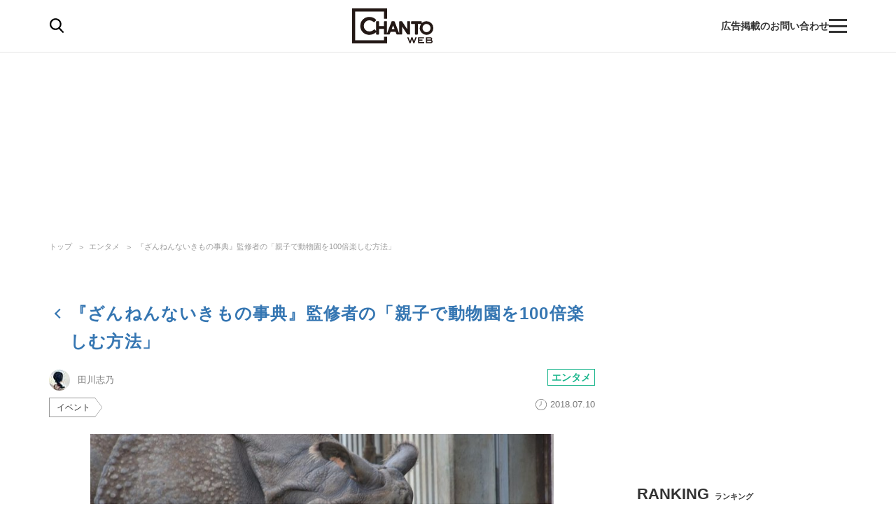

--- FILE ---
content_type: text/html; charset=utf-8
request_url: https://www.google.com/recaptcha/api2/aframe
body_size: 165
content:
<!DOCTYPE HTML><html><head><meta http-equiv="content-type" content="text/html; charset=UTF-8"></head><body><script nonce="15ibKA7s_yOg34VeXZz2tw">/** Anti-fraud and anti-abuse applications only. See google.com/recaptcha */ try{var clients={'sodar':'https://pagead2.googlesyndication.com/pagead/sodar?'};window.addEventListener("message",function(a){try{if(a.source===window.parent){var b=JSON.parse(a.data);var c=clients[b['id']];if(c){var d=document.createElement('img');d.src=c+b['params']+'&rc='+(localStorage.getItem("rc::a")?sessionStorage.getItem("rc::b"):"");window.document.body.appendChild(d);sessionStorage.setItem("rc::e",parseInt(sessionStorage.getItem("rc::e")||0)+1);localStorage.setItem("rc::h",'1768550987365');}}}catch(b){}});window.parent.postMessage("_grecaptcha_ready", "*");}catch(b){}</script></body></html>

--- FILE ---
content_type: application/javascript
request_url: https://cpt.geniee.jp/hb/v1/218699/1188/wrapper.min.js
body_size: 20865
content:
(()=>{var O=Object.defineProperty;var G=Object.getOwnPropertySymbols;var U=Object.prototype.hasOwnProperty,D=Object.prototype.propertyIsEnumerable;var E=(S,x,_)=>x in S?O(S,x,{enumerable:!0,configurable:!0,writable:!0,value:_}):S[x]=_,R=(S,x)=>{for(var _ in x||(x={}))U.call(x,_)&&E(S,_,x[_]);if(G)for(var _ of G(x))D.call(x,_)&&E(S,_,x[_]);return S};(()=>{if(window.gn_wrapper_executed){console.warn("This script has been called twice.");return}const S=new URLSearchParams(location.search).get("gn_perf")!==null,x=o=>{!S||performance.mark(["loadScript",o,"start"].join("-"))},_=o=>{if(!!S){performance.mark(["loadScript",o,"end"].join("-"));try{performance.measure(["loadScript",o].join("-"),["loadScript",o,"start"].join("-"),["loadScript",o,"end"].join("-"))}catch(e){console.error(e)}}};window.gn_wrapper_executed=!0,window.gn_wrapper_queue=window.gn_wrapper_queue||[],window.googletag=window.googletag||{},window.googletag.cmd=window.googletag.cmd||[],window.gnpb=window.gnpb||{},window.gnpb.que=window.gnpb.que||[],window.gnshbrequest=window.gnshbrequest||{},window.gnshbrequest.cmd=window.gnshbrequest.cmd||[],function(o){var i,d,l,s;const e=a=>a?(a^Math.random()*16>>a/4).toString(16):([1e7]+-1e3+-4e3+-8e3+-1e11).replace(/[018]/g,e);o.gn_pvid=(s=(l=o.gn_pvid)!=null?l:(d=(i=o.crypto)==null?void 0:i.randomUUID)==null?void 0:d.call(i))!=null?s:e()}(window),window.gnshbrequest.cmd.push(function(){window.gnshbrequest.registerPassback("1549408"),window.gnshbrequest.registerPassback("1549411"),window.gnshbrequest.registerPassback("1549420"),window.gnshbrequest.registerPassback("1549421"),window.gnshbrequest.registerPassback("1549422"),window.gnshbrequest.registerPassback("1549423"),window.gnshbrequest.registerPassback("1549424"),window.gnshbrequest.registerPassback("1549425"),window.gnshbrequest.registerPassback("1549426"),window.gnshbrequest.registerPassback("1549427"),window.gnshbrequest.registerPassback("1549428"),window.gnshbrequest.registerPassback("1549429"),window.gnshbrequest.registerPassback("1549430"),window.gnshbrequest.registerPassback("1549431"),window.gnshbrequest.registerPassback("1549432"),window.gnshbrequest.registerPassback("1549433"),window.gnshbrequest.registerPassback("1549434"),window.gnshbrequest.registerPassback("1549435"),window.gnshbrequest.registerPassback("1549436"),window.gnshbrequest.registerPassback("1549437"),window.gnshbrequest.registerPassback("1549438"),window.gnshbrequest.registerPassback("1549439"),window.gnshbrequest.registerPassback("1549440"),window.gnshbrequest.registerPassback("1549441"),window.gnshbrequest.registerPassback("1549442"),window.gnshbrequest.registerPassback("1549443"),window.gnshbrequest.registerPassback("1549444"),window.gnshbrequest.registerPassback("1549445"),window.gnshbrequest.registerPassback("1549446"),window.gnshbrequest.registerPassback("1549447"),window.gnshbrequest.registerPassback("1549448"),window.gnshbrequest.registerPassback("1549449"),window.gnshbrequest.registerPassback("1549450"),window.gnshbrequest.registerPassback("1549451"),window.gnshbrequest.registerPassback("1552349"),window.gnshbrequest.registerPassback("1552350"),window.gnshbrequest.registerPassback("1552351"),window.gnshbrequest.registerPassback("1552352"),window.gnshbrequest.registerPassback("1552353"),window.gnshbrequest.registerPassback("1553440"),window.gnshbrequest.registerPassback("1553441"),window.gnshbrequest.registerPassback("1553887"),window.gnshbrequest.registerPassback("1553888"),window.gnshbrequest.registerPassback("1553891"),window.gnshbrequest.registerPassback("1553892"),window.gnshbrequest.registerPassback("1553893"),window.gnshbrequest.registerPassback("1553894"),window.gnshbrequest.registerPassback("1553895"),window.gnshbrequest.registerPassback("1553896"),window.gnshbrequest.registerPassback("1553897"),window.gnshbrequest.registerPassback("1553898"),window.gnshbrequest.registerPassback("1585000"),window.gnshbrequest.registerPassback("1585001"),window.gnshbrequest.registerPassback("1585002"),window.gnshbrequest.registerPassback("1585003"),window.gnshbrequest.registerPassback("1587390"),window.gnshbrequest.registerPassback("1587391"),window.gnshbrequest.registerPassback("1598157"),window.gnshbrequest.registerPassback("1598351")}),window.addEventListener("message",function(o){o.data.type==="CptApplyPassback"&&window.gnshbrequest.cmd.push(function(){window.gnshbrequest.applyPassback(o.data.target,o.data.org,!0)})}),function(o){var e={CLICK_URL:"##hb_native_linkurl##",IMG_LINK:"##hb_native_image##",TITLE:"##hb_native_title##",SPONSOR:"##hb_native_brand##"},i=`
<style>
    .gn-nad_container-wrap * {
        margin: 0;
        padding: 0;
        box-sizing: border-box;
        font-family: Hiragino Kaku Gothic Pro,\u30D2\u30E9\u30AE\u30CE\u89D2\u30B4 Pro W3,Meiryo,\u30E1\u30A4\u30EA\u30AA,Osaka,MS PGothic,arial,helvetica,sans-serif;
    }

    .gn-nad_container-wrap {
        position: relative;
    }

    .gn-nad_container {
        text-decoration: none;
        display: flex;
        background: #fff;
        position: relative;
        padding: 8px;
        border-bottom: 1px solid #ccc;
    }

    .gn-nad_image-container {
        width: 80px;
        height: 80px;
        margin-right: 10px;
        flex-shrink: 0;
        background: url(${e.IMG_LINK}) no-repeat center center;
        background-size: cover;
    }

    .gn-nad_text-container {
        position: relative;
        width: 100%;
    }

    .gn-nad_text-title {
        display: -webkit-box;
        -webkit-box-orient: vertical;
        -webkit-line-clamp: 3;
        overflow: hidden;
        color: #333;
        line-height: 1.4;
        font-weight: 700;
        font-size: 14px;
        padding-top: 5px;
    }

    .gn-nad_text-optout {
        position: absolute;
        bottom: 0;
        left: 0;
        color: #999;
        font-size: 10px;
    }
</style>
`,d=`
<div class="gn-nad_container-wrap">
    <a class="gn-nad_container" href="${e.CLICK_URL}" target="_blank">
        <div class="gn-nad_image-container">
        </div>
        <div class="gn-nad_text-container">
            <p class="gn-nad_text-title">${e.TITLE}</p>
            <p class="gn-nad_text-optout">PR ${e.SPONSOR}</p>
        </div>
    </a>
</div>
`;o.gn_native_template=`${i}${d}`}(window),window.__gnpb_analytics=!0,window.__gn_prebid_sampling_rate=1;function A(o){if(Math.random()*100<=window.__gn_prebid_sampling_rate&&window.__gnpb_analytics){var i={t:0,mediaId:218699,eventType:o,elapsedTime:Math.floor(performance.now()),loc:window.location.href,rate:window.__gn_prebid_sampling_rate,pvId:window.gn_pvid},d=new Blob([JSON.stringify(i)],{type:"text/plain"});navigator.sendBeacon("https://beacon.geniee.jp",d)}}window.__gn_config={timeout:1500,sessionTimeout:18e4,uam:{use:!0,pubID:"bb49897c-6ae0-4d48-8db0-c4531321096f",externalApstag:!0},mediaId:218699,publisherId:2286,usePolicyChecker:!0,usePPID:!1,bidCurrency:"JPY",prebid:{useRealTimeData:!1,geoEdgeRealTimeDataKey:"",schainSid:"2286",useID5:!0,useSingleRequest:!0},logTransmissionRate:10,singleRequest:!1,isLD:!1,enableOVKindness:!1,useStableVersion:!0},function(o,e){function i(r,p){x(r);var n=e.createElement("script");n.async=!0,n.src=r,n.addEventListener("load",()=>{_(r)}),e.head.appendChild(n),p&&(n.onload=function(){A("gca")})}function d(){var r=navigator.userAgent;return r?r.indexOf("MSIE ")>-1||r.indexOf("Trident/")>-1:!1}i("https://yads.c.yimg.jp/js/yads-async.js",!1),o.gnslibincluded||(i("https://cpt.geniee.jp/hb/v1/lib/prebid-v9.50.0-eeeac894.js",!1),d()?i("https://cpt.geniee.jp/hb/v1/lib/gnshbrequest-v5.2.1.es5.js",!0):i("https://cpt.geniee.jp/hb/v1/lib/gnshbrequest-v5.2.1.js",!0),o.gnslibincluded=!0,i("https://cpt.geniee.jp/hb/v1/218699/iago.min.js",!1));var l={SPONSORED:1,DESC:2,RATING:3,LIKES:4,DOWNLOADS:5,PRICE:6,SALEPRICE:7,PHONE:8,ADDRESS:9,DESC2:10,DISPLAYURL:11,CTATEXT:12},s={ICON:1,MAIN_IMAGE:3};const a={assets:[{id:1,required:1,img:{type:s.MAIN_IMAGE,w:300,h:100}},{id:2,required:1,title:{len:80}},{id:3,required:1,data:{type:l.SPONSORED}},{id:4,required:1,data:{type:l.DESC}}]};var t=[{gn_hb:1,aladdinZoneInfo:{id:1551460,size:[1,1]},formatSpec:{id:5,params:{closeButton:{id:2,param:{position:3,size:24,color:"#FFFFFF",text:"close",fontSize:16}}}},limitation:{location:{type:"deny",locations:["^.+/comic.*$","^.+/photo.*$","^.+display=.*$","^.+list.*$","^.+page=.*$","^https?://chanto.jp.net/?$","^https?://chanto.jp.net/articles/-/1006668?$"]},adxTryCount:1,frequencyAvailableMinutes:1,frequencyCount:1,adxFrequencyCapMinutes:1},id:91557,gamId:"9116787",childGamId:"282455163",code:"1551460",weight:1,codes:[{code:"1551460",weight:1}],slotSizes:[[300,250],[336,280],[320,480],[336,280],[320,180]],mediaTypes:{banner:{sizes:[[300,250],[336,280],[320,480],[336,280],[320,180],[1,1]],pos:7}},maxWidthBreakpoint:767,minWidthBreakpoint:0,bids:[{bidder:"logicad",params:{tid:"KwzV"},isPrestitial:!1,video:!1},{bidder:"logicad",params:{tid:"NGdZ"},isPrestitial:!1,video:!1},{bidder:"logicad",params:{tid:"LwDp"},isPrestitial:!1,video:!1},{bidder:"logicad",params:{tid:"YQDe"},isPrestitial:!1,video:!1},{bidder:"pubmatic",params:{publisherId:"157786",adSlot:"6295694"},isPrestitial:!1,video:!1},{bidder:"yieldone",params:{placementId:"274689"},isPrestitial:!1,video:!1},{bidder:"medianet",params:{cid:"8CUBSU272",crid:"184621875"},isPrestitial:!1,video:!1},{bidder:"geniee",params:{invalidImpBeacon:!0,zoneId:1551460},isPrestitial:!0,video:!1},{bidder:"geniee",params:{invalidImpBeacon:!0,zoneId:1584317},isPrestitial:!1,video:!1},{bidder:"appnexus",params:{placementId:"35140364"},isPrestitial:!1,video:!1},{bidder:"appnexus",params:{placementId:"36023887"},isPrestitial:!0,video:!1},{bidder:"fluct",params:{tagId:"43652:1000297971",groupId:"1000186810"},isPrestitial:!1,video:!1}],useUam:!0,usePrebid:!0,useSafeFrame:!1,useBulkBidRequest:!0,refresh:{use:!1,count:0,gamPolicyInterval:0,viewableInterval:0,excludeAladdin:!1,prebidRefreshPolicies:[]},stopGamTraffic:!1,__unstable_logCommit:!1,allowGAMFluidSize:!1},{gn_hb:1,aladdinZoneInfo:{id:1551461,size:[1,1]},formatSpec:{id:5,params:{closeButton:{id:1,param:{position:4,size:44,clickableAreaSize:44,color:"#FFFFFF"}}}},limitation:{location:{type:"deny",locations:["^.+/comic.*$","^.+/photo.*$","^.+display=.*$","^.+page=.*$","^https?://chanto.jp.net/?$","^https?://chanto.jp.net/articles/-/1006668?$"]},adxTryCount:1,frequencyAvailableMinutes:1,frequencyCount:1,adxFrequencyCapMinutes:1},id:91592,gamId:"9116787",childGamId:"282455163",code:"1551461",weight:1,codes:[{code:"1551461",weight:1}],slotSizes:[[300,250],[320,480],[336,280]],mediaTypes:{banner:{sizes:[[300,250],[320,480],[336,280],[1,1]],pos:7}},maxWidthBreakpoint:2560,minWidthBreakpoint:767,bids:[{bidder:"geniee",params:{invalidImpBeacon:!0,zoneId:1551461},isPrestitial:!0,video:!1}],useUam:!1,usePrebid:!0,useSafeFrame:!1,useBulkBidRequest:!0,refresh:{use:!1,count:0,gamPolicyInterval:0,viewableInterval:0,excludeAladdin:!1,prebidRefreshPolicies:[]},stopGamTraffic:!1,__unstable_logCommit:!1,allowGAMFluidSize:!1},{gn_hb:1,slotDiv:"1549408",fillzone:{id:1549408,size:[728,90],fillNoAd:!0},formatSpec:{id:10,params:{useHeaderOV:!1,preventsInvisibleAdClick:!1,preventsBottomContentOverlap:!0,bgColor:"rgba(0,0,0,0.35)",closeButton:{position:5,color:"rgba(0,0,0,1.00)",bgColor:"rgba(0,0,0,0.00)",sideSize:30}}},id:87202,gamId:"9116787",childGamId:"282455163",code:"1549408",weight:1,codes:[{code:"1549408",weight:1}],slotSizes:[[728,90]],mediaTypes:{banner:{sizes:[[728,90]],pos:1}},maxWidthBreakpoint:2560,minWidthBreakpoint:767,bids:[{bidder:"rtbhouse",params:{publisherId:"hcUYQSExruVUvsQPCBs1",region:"prebid-asia",bidfloor:0},isPrestitial:!1,video:!1},{bidder:"pubmatic",params:{publisherId:"157786",adSlot:"5392176"},isPrestitial:!1,video:!1},{bidder:"appnexus",params:{placementId:"31027760"},isPrestitial:!1,video:!1},{bidder:"logicad",params:{tid:"AjLo"},isPrestitial:!1,video:!1},{bidder:"logicad",params:{tid:"Ejow"},isPrestitial:!1,video:!1},{bidder:"yieldone",params:{placementId:"242319"},isPrestitial:!1,video:!1},{bidder:"rubicon",params:{zoneId:"3144582",accountId:"11534",siteId:"523194",position:"atf",bidonmultiformat:!0},isPrestitial:!1,video:!0},{bidder:"openx",params:{platform:"openx",unit:"561113119",delDomain:"genieejapan-d.openx.net"},isPrestitial:!1,video:!1},{bidder:"fluct",params:{tagId:"43956:1000297982",groupId:"1000187836"},isPrestitial:!1,video:!1}],useUam:!0,usePrebid:!0,useSafeFrame:!1,useBulkBidRequest:!0,refresh:{use:!0,count:100,gamPolicyInterval:3e4,viewableInterval:3e4,excludeAladdin:!0,prebidRefreshPolicies:[]},stopGamTraffic:!1,__unstable_logCommit:!0,allowGAMFluidSize:!1,floor:{iOS:31,android:31,others:31},video:{size:[728,90]}},{gn_hb:1,slotDiv:"1549420",fillzone:{id:1549420,size:[300,250],fillNoAd:!0},formatSpec:{id:1,params:{}},id:87229,gamId:"9116787",childGamId:"282455163",code:"1549420",weight:1,codes:[{code:"1549420",weight:1}],slotSizes:[[300,250],[1,1],[336,280]],mediaTypes:{banner:{sizes:[[300,250],[1,1],[336,280]],pos:1}},maxWidthBreakpoint:2560,minWidthBreakpoint:767,bids:[{bidder:"rtbhouse",params:{publisherId:"hcUYQSExruVUvsQPCBs1",region:"prebid-asia",bidfloor:0},isPrestitial:!1,video:!1},{bidder:"pubmatic",params:{publisherId:"157786",adSlot:"5392178"},isPrestitial:!1,video:!1},{bidder:"appnexus",params:{placementId:"31027762"},isPrestitial:!1,video:!1},{bidder:"ogury",params:{assetKey:"OGY-E595ACE0EE0D",adUnitId:"wd-hb-stdb-chanto-genie-kwwdwiwxgumg"},isPrestitial:!1,video:!1}],useUam:!0,usePrebid:!0,useSafeFrame:!1,useBulkBidRequest:!0,refresh:{use:!1,count:0,gamPolicyInterval:0,viewableInterval:0,excludeAladdin:!1,prebidRefreshPolicies:[]},stopGamTraffic:!1,__unstable_logCommit:!1,allowGAMFluidSize:!0,floor:{iOS:14,android:14,others:14}},{gn_hb:1,slotDiv:"1549421",fillzone:{id:1549421,size:[300,250],fillNoAd:!1},formatSpec:{id:1,params:{}},id:87222,gamId:"9116787",childGamId:"282455163",code:"1549421",weight:1,codes:[{code:"1549421",weight:1}],slotSizes:[[300,250],[336,280],[300,600],[1,1]],mediaTypes:{banner:{sizes:[[300,250],[336,280],[300,600],[1,1]],pos:1}},maxWidthBreakpoint:2560,minWidthBreakpoint:767,bids:[{bidder:"rtbhouse",params:{publisherId:"hcUYQSExruVUvsQPCBs1",region:"prebid-asia",bidfloor:0},isPrestitial:!1,video:!1},{bidder:"pubmatic",params:{publisherId:"157786",adSlot:"5392179"},isPrestitial:!1,video:!1},{bidder:"appnexus",params:{placementId:"31027763"},isPrestitial:!1,video:!1},{bidder:"yieldone",params:{placementId:"242326"},isPrestitial:!1,video:!1}],useUam:!0,usePrebid:!0,useSafeFrame:!1,useBulkBidRequest:!0,refresh:{use:!1,count:0,gamPolicyInterval:0,viewableInterval:0,excludeAladdin:!1,prebidRefreshPolicies:[]},stopGamTraffic:!1,__unstable_logCommit:!1,allowGAMFluidSize:!0},{gn_hb:1,slotDiv:"1549422",fillzone:{id:1549422,size:[300,250],fillNoAd:!1},formatSpec:{id:1,params:{}},id:87237,gamId:"9116787",childGamId:"282455163",code:"1549422",weight:1,codes:[{code:"1549422",weight:1}],slotSizes:[[300,250],[336,280],[300,600],[1,1]],mediaTypes:{banner:{sizes:[[300,250],[336,280],[300,600],[1,1]],pos:1}},maxWidthBreakpoint:2560,minWidthBreakpoint:767,bids:[{bidder:"rtbhouse",params:{publisherId:"hcUYQSExruVUvsQPCBs1",region:"prebid-asia",bidfloor:0},isPrestitial:!1,video:!1},{bidder:"pubmatic",params:{publisherId:"157786",adSlot:"5392180"},isPrestitial:!1,video:!1},{bidder:"appnexus",params:{placementId:"31027764"},isPrestitial:!1,video:!1},{bidder:"yieldone",params:{placementId:"242327"},isPrestitial:!1,video:!1}],useUam:!0,usePrebid:!0,useSafeFrame:!1,useBulkBidRequest:!0,refresh:{use:!1,count:0,gamPolicyInterval:0,viewableInterval:0,excludeAladdin:!1,prebidRefreshPolicies:[]},stopGamTraffic:!1,__unstable_logCommit:!1,allowGAMFluidSize:!0},{gn_hb:1,slotDiv:"1549423",fillzone:{id:1549423,size:[300,250],fillNoAd:!1},formatSpec:{id:1,params:{}},id:87246,gamId:"9116787",childGamId:"282455163",code:"1549423",weight:1,codes:[{code:"1549423",weight:1}],slotSizes:[[300,250],[336,280],[300,600],[1,1]],mediaTypes:{banner:{sizes:[[300,250],[336,280],[300,600],[1,1]],pos:1}},maxWidthBreakpoint:2560,minWidthBreakpoint:767,bids:[{bidder:"rtbhouse",params:{publisherId:"hcUYQSExruVUvsQPCBs1",region:"prebid-asia",bidfloor:0},isPrestitial:!1,video:!1},{bidder:"pubmatic",params:{publisherId:"157786",adSlot:"5392181"},isPrestitial:!1,video:!1},{bidder:"appnexus",params:{placementId:"31027765"},isPrestitial:!1,video:!1},{bidder:"yieldone",params:{placementId:"242328"},isPrestitial:!1,video:!1}],useUam:!0,usePrebid:!0,useSafeFrame:!1,useBulkBidRequest:!0,refresh:{use:!1,count:0,gamPolicyInterval:0,viewableInterval:0,excludeAladdin:!1,prebidRefreshPolicies:[]},stopGamTraffic:!1,__unstable_logCommit:!1,allowGAMFluidSize:!0},{gn_hb:1,slotDiv:"1549427",fillzone:{id:1549427,size:[300,250],fillNoAd:!0},formatSpec:{id:1,params:{}},id:87292,gamId:"9116787",childGamId:"282455163",code:"1549427",weight:1,codes:[{code:"1549427",weight:1}],slotSizes:[[300,250],[1,1]],mediaTypes:{banner:{sizes:[[300,250],[1,1]],pos:1}},maxWidthBreakpoint:2560,minWidthBreakpoint:767,bids:[{bidder:"rtbhouse",params:{publisherId:"hcUYQSExruVUvsQPCBs1",region:"prebid-asia",bidfloor:0},isPrestitial:!1,video:!1},{bidder:"pubmatic",params:{publisherId:"157786",adSlot:"5392185"},isPrestitial:!1,video:!1},{bidder:"appnexus",params:{placementId:"31027769"},isPrestitial:!1,video:!1}],useUam:!0,usePrebid:!0,useSafeFrame:!1,useBulkBidRequest:!0,refresh:{use:!1,count:0,gamPolicyInterval:0,viewableInterval:0,excludeAladdin:!1,prebidRefreshPolicies:[]},stopGamTraffic:!1,__unstable_logCommit:!1,allowGAMFluidSize:!0,floor:{iOS:21,android:21,others:21}},{gn_hb:1,slotDiv:"1549428",fillzone:{id:1549428,size:[300,250],fillNoAd:!0},formatSpec:{id:1,params:{}},id:87306,gamId:"9116787",childGamId:"282455163",code:"1549428",weight:1,codes:[{code:"1549428",weight:1}],slotSizes:[[300,250],[1,1]],mediaTypes:{banner:{sizes:[[300,250],[1,1]],pos:1}},maxWidthBreakpoint:2560,minWidthBreakpoint:767,bids:[{bidder:"rtbhouse",params:{publisherId:"hcUYQSExruVUvsQPCBs1",region:"prebid-asia",bidfloor:0},isPrestitial:!1,video:!1},{bidder:"appnexus",params:{placementId:"31027770"},isPrestitial:!1,video:!1}],useUam:!0,usePrebid:!0,useSafeFrame:!1,useBulkBidRequest:!0,refresh:{use:!1,count:0,gamPolicyInterval:0,viewableInterval:0,excludeAladdin:!1,prebidRefreshPolicies:[]},stopGamTraffic:!1,__unstable_logCommit:!1,allowGAMFluidSize:!0,floor:{iOS:21,android:21,others:21}},{gn_hb:1,slotDiv:"1549429",fillzone:{id:1549429,size:[300,250],fillNoAd:!0},formatSpec:{id:1,params:{}},id:87321,gamId:"9116787",childGamId:"282455163",code:"1549429",weight:1,codes:[{code:"1549429",weight:1}],slotSizes:[[300,250],[1,1]],mediaTypes:{banner:{sizes:[[300,250],[1,1]],pos:1}},maxWidthBreakpoint:2560,minWidthBreakpoint:767,bids:[{bidder:"rtbhouse",params:{publisherId:"hcUYQSExruVUvsQPCBs1",region:"prebid-asia",bidfloor:0},isPrestitial:!1,video:!1},{bidder:"pubmatic",params:{publisherId:"157786",adSlot:"5392187"},isPrestitial:!1,video:!1},{bidder:"appnexus",params:{placementId:"31027771"},isPrestitial:!1,video:!1}],useUam:!0,usePrebid:!0,useSafeFrame:!1,useBulkBidRequest:!0,refresh:{use:!1,count:0,gamPolicyInterval:0,viewableInterval:0,excludeAladdin:!1,prebidRefreshPolicies:[]},stopGamTraffic:!1,__unstable_logCommit:!1,allowGAMFluidSize:!0,floor:{iOS:21,android:21,others:21}},{gn_hb:1,slotDiv:"1549430",fillzone:{id:1549430,size:[300,250],fillNoAd:!0},formatSpec:{id:1,params:{}},id:87337,gamId:"9116787",childGamId:"282455163",code:"1549430",weight:1,codes:[{code:"1549430",weight:1}],slotSizes:[[300,250],[1,1],[320,180]],mediaTypes:{banner:{sizes:[[300,250],[1,1],[320,180]],pos:1}},maxWidthBreakpoint:2560,minWidthBreakpoint:767,bids:[{bidder:"rtbhouse",params:{publisherId:"hcUYQSExruVUvsQPCBs1",region:"prebid-asia",bidfloor:0},isPrestitial:!1,video:!1},{bidder:"pubmatic",params:{publisherId:"157786",adSlot:"5392188"},isPrestitial:!1,video:!1},{bidder:"appnexus",params:{placementId:"31027772"},isPrestitial:!1,video:!1}],useUam:!0,usePrebid:!0,useSafeFrame:!1,useBulkBidRequest:!0,refresh:{use:!1,count:0,gamPolicyInterval:0,viewableInterval:0,excludeAladdin:!1,prebidRefreshPolicies:[]},stopGamTraffic:!1,__unstable_logCommit:!1,allowGAMFluidSize:!0,floor:{iOS:26,android:26,others:26}},{gn_hb:1,slotDiv:"1549431",fillzone:{id:1549431,size:[728,90],fillNoAd:!0},formatSpec:{id:10,params:{useHeaderOV:!1,preventsInvisibleAdClick:!1,preventsBottomContentOverlap:!0,bgColor:"rgba(0,0,0,0.35)",closeButton:{position:5,color:"rgba(0,0,0,1.00)",bgColor:"rgba(0,0,0,0.00)",sideSize:30}}},id:87204,gamId:"9116787",childGamId:"282455163",code:"1549431",weight:1,codes:[{code:"1549431",weight:1}],slotSizes:[[728,90]],mediaTypes:{banner:{sizes:[[728,90]],pos:1}},maxWidthBreakpoint:2560,minWidthBreakpoint:767,bids:[{bidder:"rtbhouse",params:{publisherId:"hcUYQSExruVUvsQPCBs1",region:"prebid-asia",bidfloor:0},isPrestitial:!1,video:!1},{bidder:"pubmatic",params:{publisherId:"157786",adSlot:"5392189"},isPrestitial:!1,video:!1},{bidder:"appnexus",params:{placementId:"31027773"},isPrestitial:!1,video:!1},{bidder:"logicad",params:{tid:"dL4Q"},isPrestitial:!1,video:!1},{bidder:"logicad",params:{tid:"ke4Q"},isPrestitial:!1,video:!1},{bidder:"rubicon",params:{zoneId:"3144586",accountId:"11534",siteId:"523194",position:"atf",bidonmultiformat:!0},isPrestitial:!1,video:!0},{bidder:"openx",params:{platform:"openx",unit:"561113120",delDomain:"genieejapan-d.openx.net"},isPrestitial:!1,video:!1}],useUam:!0,usePrebid:!0,useSafeFrame:!1,useBulkBidRequest:!0,refresh:{use:!0,count:100,gamPolicyInterval:3e4,viewableInterval:3e4,excludeAladdin:!0,prebidRefreshPolicies:[]},stopGamTraffic:!1,__unstable_logCommit:!0,allowGAMFluidSize:!1,floor:{iOS:37,android:37,others:37},video:{size:[728,90]}},{gn_hb:1,slotDiv:"1549432",fillzone:{id:1549432,size:[970,250],fillNoAd:!0},formatSpec:{id:1,params:{}},id:87354,gamId:"9116787",childGamId:"282455163",code:"1549432",weight:1,codes:[{code:"1549432",weight:1}],slotSizes:[[970,250],[1,1]],mediaTypes:{banner:{sizes:[[970,250],[1,1]],pos:1}},maxWidthBreakpoint:2560,minWidthBreakpoint:767,bids:[{bidder:"rtbhouse",params:{publisherId:"hcUYQSExruVUvsQPCBs1",region:"prebid-asia",bidfloor:0},isPrestitial:!1,video:!1},{bidder:"appnexus",params:{placementId:"31027774"},isPrestitial:!1,video:!1}],useUam:!0,usePrebid:!0,useSafeFrame:!1,useBulkBidRequest:!0,refresh:{use:!1,count:0,gamPolicyInterval:0,viewableInterval:0,excludeAladdin:!1,prebidRefreshPolicies:[]},stopGamTraffic:!1,__unstable_logCommit:!1,allowGAMFluidSize:!0,floor:{iOS:34,android:34,others:34}},{gn_hb:1,slotDiv:"1549433",fillzone:{id:1549433,size:[300,250],fillNoAd:!0},formatSpec:{id:1,params:{}},id:87372,gamId:"9116787",childGamId:"282455163",code:"1549433",weight:1,codes:[{code:"1549433",weight:1}],slotSizes:[[300,250],[336,280],[300,600],[1,1],[320,480],[336,280]],mediaTypes:{banner:{sizes:[[300,250],[336,280],[300,600],[1,1],[320,480],[336,280]],pos:1}},maxWidthBreakpoint:2560,minWidthBreakpoint:767,bids:[{bidder:"rtbhouse",params:{publisherId:"hcUYQSExruVUvsQPCBs1",region:"prebid-asia",bidfloor:0},isPrestitial:!1,video:!1},{bidder:"pubmatic",params:{publisherId:"157786",adSlot:"5392190"},isPrestitial:!1,video:!1},{bidder:"appnexus",params:{placementId:"31027775"},isPrestitial:!1,video:!1}],useUam:!0,usePrebid:!0,useSafeFrame:!1,useBulkBidRequest:!0,refresh:{use:!1,count:0,gamPolicyInterval:0,viewableInterval:0,excludeAladdin:!1,prebidRefreshPolicies:[]},stopGamTraffic:!1,__unstable_logCommit:!1,allowGAMFluidSize:!0,floor:{iOS:22,android:22,others:22}},{gn_hb:1,slotDiv:"1549434",fillzone:{id:1549434,size:[300,250],fillNoAd:!1},formatSpec:{id:1,params:{}},id:87391,gamId:"9116787",childGamId:"282455163",code:"1549434",weight:1,codes:[{code:"1549434",weight:1}],slotSizes:[[300,250],[336,280],[300,600],[1,1]],mediaTypes:{banner:{sizes:[[300,250],[336,280],[300,600],[1,1]],pos:1}},maxWidthBreakpoint:2560,minWidthBreakpoint:767,bids:[{bidder:"rtbhouse",params:{publisherId:"hcUYQSExruVUvsQPCBs1",region:"prebid-asia",bidfloor:0},isPrestitial:!1,video:!1},{bidder:"pubmatic",params:{publisherId:"157786",adSlot:"5392191"},isPrestitial:!1,video:!1},{bidder:"appnexus",params:{placementId:"31027776"},isPrestitial:!1,video:!1},{bidder:"yieldone",params:{placementId:"242338"},isPrestitial:!1,video:!1}],useUam:!0,usePrebid:!0,useSafeFrame:!1,useBulkBidRequest:!0,refresh:{use:!1,count:0,gamPolicyInterval:0,viewableInterval:0,excludeAladdin:!1,prebidRefreshPolicies:[]},stopGamTraffic:!1,__unstable_logCommit:!1,allowGAMFluidSize:!0},{gn_hb:1,slotDiv:"1549435",fillzone:{id:1549435,size:[300,250],fillNoAd:!0},formatSpec:{id:1,params:{}},id:87411,gamId:"9116787",childGamId:"282455163",code:"1549435",weight:1,codes:[{code:"1549435",weight:1}],slotSizes:[[300,250],[336,280],[300,600],[1,1],[320,480],[336,280]],mediaTypes:{banner:{sizes:[[300,250],[336,280],[300,600],[1,1],[320,480],[336,280]],pos:1}},maxWidthBreakpoint:2560,minWidthBreakpoint:767,bids:[{bidder:"rtbhouse",params:{publisherId:"hcUYQSExruVUvsQPCBs1",region:"prebid-asia",bidfloor:0},isPrestitial:!1,video:!1},{bidder:"pubmatic",params:{publisherId:"157786",adSlot:"5392192"},isPrestitial:!1,video:!1},{bidder:"appnexus",params:{placementId:"31027756"},isPrestitial:!1,video:!1}],useUam:!0,usePrebid:!0,useSafeFrame:!1,useBulkBidRequest:!0,refresh:{use:!1,count:0,gamPolicyInterval:0,viewableInterval:0,excludeAladdin:!1,prebidRefreshPolicies:[]},stopGamTraffic:!1,__unstable_logCommit:!1,allowGAMFluidSize:!0,floor:{iOS:22,android:22,others:22}},{gn_hb:1,slotDiv:"1549436",fillzone:{id:1549436,size:[300,250],fillNoAd:!0},formatSpec:{id:1,params:{}},id:87432,gamId:"9116787",childGamId:"282455163",code:"1549436",weight:1,codes:[{code:"1549436",weight:1}],slotSizes:[[300,250],[336,280],[1,1],[336,280]],mediaTypes:{banner:{sizes:[[300,250],[336,280],[1,1],[336,280]],pos:1}},maxWidthBreakpoint:2560,minWidthBreakpoint:767,bids:[{bidder:"rtbhouse",params:{publisherId:"hcUYQSExruVUvsQPCBs1",region:"prebid-asia",bidfloor:0},isPrestitial:!1,video:!1},{bidder:"pubmatic",params:{publisherId:"157786",adSlot:"5392193"},isPrestitial:!1,video:!1},{bidder:"appnexus",params:{placementId:"31027757"},isPrestitial:!1,video:!1}],useUam:!0,usePrebid:!0,useSafeFrame:!1,useBulkBidRequest:!0,refresh:{use:!1,count:0,gamPolicyInterval:0,viewableInterval:0,excludeAladdin:!1,prebidRefreshPolicies:[]},stopGamTraffic:!1,__unstable_logCommit:!1,allowGAMFluidSize:!0,floor:{iOS:51,android:51,others:51}},{gn_hb:1,slotDiv:"1549437",fillzone:{id:1549437,size:[300,250],fillNoAd:!0},formatSpec:{id:1,params:{}},id:87454,gamId:"9116787",childGamId:"282455163",code:"1549437",weight:1,codes:[{code:"1549437",weight:1}],slotSizes:[[300,250],[336,280],[1,1],[336,280]],mediaTypes:{banner:{sizes:[[300,250],[336,280],[1,1],[336,280]],pos:1}},maxWidthBreakpoint:2560,minWidthBreakpoint:767,bids:[{bidder:"rtbhouse",params:{publisherId:"hcUYQSExruVUvsQPCBs1",region:"prebid-asia",bidfloor:0},isPrestitial:!1,video:!1},{bidder:"pubmatic",params:{publisherId:"157786",adSlot:"5392194"},isPrestitial:!1,video:!1},{bidder:"appnexus",params:{placementId:"31027758"},isPrestitial:!1,video:!1}],useUam:!0,usePrebid:!0,useSafeFrame:!1,useBulkBidRequest:!0,refresh:{use:!1,count:0,gamPolicyInterval:0,viewableInterval:0,excludeAladdin:!1,prebidRefreshPolicies:[]},stopGamTraffic:!1,__unstable_logCommit:!1,allowGAMFluidSize:!0,floor:{iOS:48,android:48,others:48}},{gn_hb:1,slotDiv:"1549439",fillzone:{id:1549439,size:[320,100],fillNoAd:!0},formatSpec:{id:10,params:{useHeaderOV:!1,preventsInvisibleAdClick:!0,preventsBottomContentOverlap:!0,bgColor:"rgba(0,0,0,0.00)",closeButton:{position:5,color:"rgba(0,0,0,1.00)",bgColor:"rgba(0,0,0,0.00)",sideSize:13},expansion:{maxHeight:200,useComplementBar:!1}}},id:87207,gamId:"9116787",childGamId:"282455163",code:"1549439",weight:1,codes:[{code:"1549439",weight:1}],slotSizes:[[320,50],[320,100],[320,120],[320,150]],mediaTypes:{banner:{sizes:[[320,50],[320,100],[320,120],[320,150]],pos:1}},maxWidthBreakpoint:767,minWidthBreakpoint:0,bids:[{bidder:"rtbhouse",params:{publisherId:"hcUYQSExruVUvsQPCBs1",region:"prebid-asia",bidfloor:0},isPrestitial:!1,video:!1},{bidder:"pubmatic",params:{publisherId:"157786",adSlot:"5392195"},isPrestitial:!1,video:!1},{bidder:"appnexus",params:{placementId:"31027777"},isPrestitial:!1,video:!1},{bidder:"logicad",params:{tid:"gBOe"},isPrestitial:!1,video:!1},{bidder:"logicad",params:{tid:"GrZa"},isPrestitial:!1,video:!1},{bidder:"yieldone",params:{placementId:"242321"},isPrestitial:!1,video:!1},{bidder:"rubicon",params:{zoneId:"3144590",accountId:"11534",siteId:"523194",position:"atf",bidonmultiformat:!0},isPrestitial:!1,video:!0},{bidder:"criteo",params:{networkId:8616,uid:438887},isPrestitial:!1,video:!1},{bidder:"criteo",params:{networkId:8616,uid:438891},isPrestitial:!1,video:!1},{bidder:"criteo",params:{networkId:8616,uid:438899},isPrestitial:!1,video:!1},{bidder:"criteo",params:{networkId:8616,uid:438903},isPrestitial:!1,video:!1},{bidder:"openx",params:{platform:"openx",unit:"560927887",delDomain:"genieejapan-d.openx.net"},isPrestitial:!1,video:!1},{bidder:"medianet",params:{cid:"8CUBSU272",crid:"368344142"},isPrestitial:!1,video:!1},{bidder:"adgeneration",params:{id:"207878"},isPrestitial:!1,video:!1},{bidder:"ogury",params:{assetKey:"OGY-E595ACE0EE0D",adUnitId:"wm-hb-foot-chanto-genie-lbd00c0edopu"},isPrestitial:!1,video:!1},{bidder:"fluct",params:{tagId:"43652:1000296621",groupId:"1000186810"},isPrestitial:!1,video:!1},{bidder:"geniee",params:{invalidImpBeacon:!1,zoneId:1584286},isPrestitial:!1,video:!1},{bidder:"unicorn",params:{publisherId:9116787,accountId:257717,mediaId:"chanto.jp.net"},isPrestitial:!1,video:!1},{bidder:"ix",params:{size:[320,100],siteId:"1309408"},isPrestitial:!1,video:!1},{bidder:"ix",params:{siteId:"1309408",size:[320,120]},isPrestitial:!1,video:!1},{bidder:"ix",params:{size:[320,150],siteId:"1309408"},isPrestitial:!1,video:!1},{bidder:"ix",params:{size:[320,100],siteId:"1309408"},isPrestitial:!1,video:!1},{bidder:"ix",params:{siteId:"1309408",size:[320,120]},isPrestitial:!1,video:!1},{bidder:"ix",params:{siteId:"1309408",size:[320,150]},isPrestitial:!1,video:!1},{bidder:"ix",params:{size:[320,100],siteId:"1309408"},isPrestitial:!1,video:!1},{bidder:"ix",params:{size:[320,120],siteId:"1309408"},isPrestitial:!1,video:!1},{bidder:"ix",params:{siteId:"1309408",size:[320,150]},isPrestitial:!1,video:!1}],useUam:!0,usePrebid:!0,useSafeFrame:!1,useBulkBidRequest:!0,refresh:{use:!0,count:100,gamPolicyInterval:15e3,viewableInterval:15e3,excludeAladdin:!0,prebidRefreshPolicies:[{bidder:"criteo",mediaType:"banner",minInterval:3e4},{bidder:"logicad",mediaType:"banner",minInterval:99999e3},{bidder:"pubmatic",mediaType:"banner",minInterval:3e4},{bidder:"rubicon",mediaType:"banner",minInterval:3e4},{bidder:"openx",mediaType:"banner",minInterval:3e4},{bidder:"ix",mediaType:"banner",minInterval:3e4},{bidder:"unicorn",mediaType:"banner",minInterval:3e4},{bidder:"adgeneration",mediaType:"banner",minInterval:99999e3},{bidder:"appnexus",mediaType:"banner",minInterval:3e4},{bidder:"medianet",mediaType:"banner",minInterval:99999e3},{bidder:"unruly",mediaType:"banner",minInterval:3e4},{bidder:"adagio",mediaType:"banner",minInterval:99999e3}]},stopGamTraffic:!1,__unstable_logCommit:!0,allowGAMFluidSize:!0,floor:{iOS:40,android:75,others:40},video:{size:[320,100]}},{gn_hb:1,slotDiv:"1549440",fillzone:{id:1549440,size:[300,250],fillNoAd:!0},formatSpec:{id:1,params:{}},id:87501,gamId:"9116787",childGamId:"282455163",code:"1549440",weight:0,codes:[{code:"1549440",weight:1}],slotSizes:[[300,250],[336,280],[320,100],[300,100],[1,1],[336,250],[300,300],[300,280],[336,280]],mediaTypes:{banner:{sizes:[[300,250],[336,280],[320,100],[300,100],[1,1],[336,250],[300,300],[300,280],[336,280]],pos:3}},maxWidthBreakpoint:767,minWidthBreakpoint:0,bids:[{bidder:"pubmatic",params:{publisherId:"157786",adSlot:"5392196"},isPrestitial:!1,video:!1},{bidder:"appnexus",params:{placementId:"31027778"},isPrestitial:!1,video:!1},{bidder:"yieldone",params:{placementId:"242343"},isPrestitial:!1,video:!1},{bidder:"openx",params:{platform:"openx",unit:"561029834",delDomain:"genieejapan-d.openx.net"},isPrestitial:!1,video:!1},{bidder:"fluct",params:{tagId:"43652:1000297973",groupId:"1000186810"},isPrestitial:!1,video:!1},{bidder:"criteo",params:{networkId:8616,uid:472511},isPrestitial:!1,video:!1}],useUam:!0,usePrebid:!0,useSafeFrame:!1,useBulkBidRequest:!0,refresh:{use:!1,count:0,gamPolicyInterval:0,viewableInterval:0,excludeAladdin:!1,prebidRefreshPolicies:[]},stopGamTraffic:!1,__unstable_logCommit:!1,allowGAMFluidSize:!0,floor:{iOS:30,android:120,others:30}},{gn_hb:1,slotDiv:"1549440",fillzone:{id:1549440,size:[300,250],fillNoAd:!0},formatSpec:{id:1,params:{}},id:100130,gamId:"9116787",childGamId:"282455163",code:"1549440_1",weight:0,codes:[{code:"1549440_1",weight:1}],slotSizes:[[300,250],[336,280],[320,100],[300,100],[1,1],[336,250],[300,300],[300,280],[336,280]],mediaTypes:{banner:{sizes:[[300,250],[336,280],[320,100],[300,100],[1,1],[336,250],[300,300],[300,280],[336,280]],pos:3}},maxWidthBreakpoint:767,minWidthBreakpoint:0,bids:[{bidder:"pubmatic",params:{publisherId:"157786",adSlot:"5392196"},isPrestitial:!1,video:!1},{bidder:"appnexus",params:{placementId:"31027778"},isPrestitial:!1,video:!1},{bidder:"yieldone",params:{placementId:"242343"},isPrestitial:!1,video:!1},{bidder:"openx",params:{platform:"openx",unit:"561029834",delDomain:"genieejapan-d.openx.net"},isPrestitial:!1,video:!1},{bidder:"criteo",params:{networkId:8616,uid:472511},isPrestitial:!1,video:!1}],useUam:!0,usePrebid:!0,useSafeFrame:!1,useBulkBidRequest:!0,refresh:{use:!1,count:0,gamPolicyInterval:0,viewableInterval:0,excludeAladdin:!1,prebidRefreshPolicies:[]},stopGamTraffic:!1,__unstable_logCommit:!1,allowGAMFluidSize:!0,floor:{iOS:30,android:120,others:30}},{gn_hb:1,slotDiv:"1549440",fillzone:{id:1549440,size:[300,250],fillNoAd:!0},formatSpec:{id:1,params:{}},id:100131,gamId:"9116787",childGamId:"282455163",code:"1549440_2",weight:0,codes:[{code:"1549440_2",weight:1}],slotSizes:[[300,250],[336,280],[320,100],[300,100],[1,1],[336,250],[300,280],[300,300],[336,280]],mediaTypes:{banner:{sizes:[[300,250],[336,280],[320,100],[300,100],[1,1],[336,250],[300,280],[300,300],[336,280]],pos:3}},maxWidthBreakpoint:767,minWidthBreakpoint:0,bids:[{bidder:"pubmatic",params:{publisherId:"157786",adSlot:"5392196"},isPrestitial:!1,video:!1},{bidder:"appnexus",params:{placementId:"31027778"},isPrestitial:!1,video:!1},{bidder:"yieldone",params:{placementId:"242343"},isPrestitial:!1,video:!1},{bidder:"openx",params:{platform:"openx",unit:"561029834",delDomain:"genieejapan-d.openx.net"},isPrestitial:!1,video:!1},{bidder:"criteo",params:{networkId:8616,uid:472511},isPrestitial:!1,video:!1}],useUam:!0,usePrebid:!0,useSafeFrame:!1,useBulkBidRequest:!0,refresh:{use:!1,count:0,gamPolicyInterval:0,viewableInterval:0,excludeAladdin:!1,prebidRefreshPolicies:[]},stopGamTraffic:!1,__unstable_logCommit:!1,allowGAMFluidSize:!0,floor:{iOS:30,android:120,others:30}},{gn_hb:1,slotDiv:"1549440",fillzone:{id:1549440,size:[300,250],fillNoAd:!0},formatSpec:{id:1,params:{}},id:100132,gamId:"9116787",childGamId:"282455163",code:"1549440_3",weight:9,codes:[{code:"1549440_3",weight:1}],slotSizes:[[300,250],[336,280],[320,100],[300,100],[1,1],[336,250],[300,300],[300,280],[336,280]],mediaTypes:{banner:{sizes:[[300,250],[336,280],[320,100],[300,100],[1,1],[336,250],[300,300],[300,280],[336,280]],pos:3}},maxWidthBreakpoint:767,minWidthBreakpoint:0,bids:[{bidder:"pubmatic",params:{publisherId:"157786",adSlot:"5392196"},isPrestitial:!1,video:!1},{bidder:"appnexus",params:{placementId:"31027778"},isPrestitial:!1,video:!1},{bidder:"yieldone",params:{placementId:"242343"},isPrestitial:!1,video:!1},{bidder:"openx",params:{platform:"openx",unit:"561029834",delDomain:"genieejapan-d.openx.net"},isPrestitial:!1,video:!1},{bidder:"criteo",params:{networkId:8616,uid:472511},isPrestitial:!1,video:!1}],useUam:!0,usePrebid:!0,useSafeFrame:!1,useBulkBidRequest:!0,refresh:{use:!1,count:0,gamPolicyInterval:0,viewableInterval:0,excludeAladdin:!1,prebidRefreshPolicies:[]},stopGamTraffic:!1,__unstable_logCommit:!1,allowGAMFluidSize:!0,floor:{iOS:30,android:120,others:30}},{gn_hb:1,slotDiv:"1549440",fillzone:{id:1549440,size:[300,250],fillNoAd:!0},formatSpec:{id:1,params:{}},id:100133,gamId:"9116787",childGamId:"282455163",code:"1549440_4",weight:1,codes:[{code:"1549440_4",weight:1}],slotSizes:[[300,250],[336,280],[320,100],[300,100],[1,1],[336,250],[300,300],[300,280],[336,280]],mediaTypes:{banner:{sizes:[[300,250],[336,280],[320,100],[300,100],[1,1],[336,250],[300,300],[300,280],[336,280]],pos:3}},maxWidthBreakpoint:767,minWidthBreakpoint:0,bids:[{bidder:"pubmatic",params:{publisherId:"157786",adSlot:"5392196"},isPrestitial:!1,video:!1},{bidder:"appnexus",params:{placementId:"31027778"},isPrestitial:!1,video:!1},{bidder:"yieldone",params:{placementId:"242343"},isPrestitial:!1,video:!1},{bidder:"openx",params:{platform:"openx",unit:"561029834",delDomain:"genieejapan-d.openx.net"},isPrestitial:!1,video:!1},{bidder:"criteo",params:{networkId:8616,uid:472511},isPrestitial:!1,video:!1}],useUam:!0,usePrebid:!0,useSafeFrame:!1,useBulkBidRequest:!0,refresh:{use:!1,count:0,gamPolicyInterval:0,viewableInterval:0,excludeAladdin:!1,prebidRefreshPolicies:[]},stopGamTraffic:!1,__unstable_logCommit:!1,allowGAMFluidSize:!0,floor:{iOS:30,android:120,others:30}},{gn_hb:1,slotDiv:"1549440",fillzone:{id:1549440,size:[300,250],fillNoAd:!0},formatSpec:{id:1,params:{}},id:100134,gamId:"9116787",childGamId:"282455163",code:"1549440_5",weight:0,codes:[{code:"1549440_5",weight:1}],slotSizes:[[300,250],[336,280],[320,100],[300,100],[1,1],[336,250],[300,300],[300,280],[336,280]],mediaTypes:{banner:{sizes:[[300,250],[336,280],[320,100],[300,100],[1,1],[336,250],[300,300],[300,280],[336,280]],pos:3}},maxWidthBreakpoint:767,minWidthBreakpoint:0,bids:[{bidder:"pubmatic",params:{publisherId:"157786",adSlot:"5392196"},isPrestitial:!1,video:!1},{bidder:"appnexus",params:{placementId:"31027778"},isPrestitial:!1,video:!1},{bidder:"yieldone",params:{placementId:"242343"},isPrestitial:!1,video:!1},{bidder:"openx",params:{platform:"openx",unit:"561029834",delDomain:"genieejapan-d.openx.net"},isPrestitial:!1,video:!1},{bidder:"criteo",params:{networkId:8616,uid:472511},isPrestitial:!1,video:!1}],useUam:!0,usePrebid:!0,useSafeFrame:!1,useBulkBidRequest:!0,refresh:{use:!1,count:0,gamPolicyInterval:0,viewableInterval:0,excludeAladdin:!1,prebidRefreshPolicies:[]},stopGamTraffic:!1,__unstable_logCommit:!1,allowGAMFluidSize:!0,floor:{iOS:30,android:120,others:30}},{gn_hb:1,slotDiv:"1549440",fillzone:{id:1549440,size:[300,250],fillNoAd:!0},formatSpec:{id:1,params:{}},id:100135,gamId:"9116787",childGamId:"282455163",code:"1549440_6",weight:0,codes:[{code:"1549440_6",weight:1}],slotSizes:[[300,250],[336,280],[320,100],[300,100],[1,1],[336,250],[300,280],[300,300],[336,280]],mediaTypes:{banner:{sizes:[[300,250],[336,280],[320,100],[300,100],[1,1],[336,250],[300,280],[300,300],[336,280]],pos:3}},maxWidthBreakpoint:767,minWidthBreakpoint:0,bids:[{bidder:"pubmatic",params:{publisherId:"157786",adSlot:"5392196"},isPrestitial:!1,video:!1},{bidder:"appnexus",params:{placementId:"31027778"},isPrestitial:!1,video:!1},{bidder:"yieldone",params:{placementId:"242343"},isPrestitial:!1,video:!1},{bidder:"openx",params:{platform:"openx",unit:"561029834",delDomain:"genieejapan-d.openx.net"},isPrestitial:!1,video:!1},{bidder:"criteo",params:{networkId:8616,uid:472511},isPrestitial:!1,video:!1}],useUam:!0,usePrebid:!0,useSafeFrame:!1,useBulkBidRequest:!0,refresh:{use:!1,count:0,gamPolicyInterval:0,viewableInterval:0,excludeAladdin:!1,prebidRefreshPolicies:[]},stopGamTraffic:!1,__unstable_logCommit:!1,allowGAMFluidSize:!0,floor:{iOS:30,android:120,others:30}},{gn_hb:1,slotDiv:"1549440",fillzone:{id:1549440,size:[300,250],fillNoAd:!0},formatSpec:{id:1,params:{}},id:100136,gamId:"9116787",childGamId:"282455163",code:"1549440_7",weight:0,codes:[{code:"1549440_7",weight:1}],slotSizes:[[300,250],[336,280],[320,100],[300,100],[1,1],[336,250],[300,280],[300,300],[336,280]],mediaTypes:{banner:{sizes:[[300,250],[336,280],[320,100],[300,100],[1,1],[336,250],[300,280],[300,300],[336,280]],pos:3}},maxWidthBreakpoint:767,minWidthBreakpoint:0,bids:[{bidder:"pubmatic",params:{publisherId:"157786",adSlot:"5392196"},isPrestitial:!1,video:!1},{bidder:"appnexus",params:{placementId:"31027778"},isPrestitial:!1,video:!1},{bidder:"yieldone",params:{placementId:"242343"},isPrestitial:!1,video:!1},{bidder:"openx",params:{platform:"openx",unit:"561029834",delDomain:"genieejapan-d.openx.net"},isPrestitial:!1,video:!1},{bidder:"criteo",params:{networkId:8616,uid:472511},isPrestitial:!1,video:!1}],useUam:!0,usePrebid:!0,useSafeFrame:!1,useBulkBidRequest:!0,refresh:{use:!1,count:0,gamPolicyInterval:0,viewableInterval:0,excludeAladdin:!1,prebidRefreshPolicies:[]},stopGamTraffic:!1,__unstable_logCommit:!1,allowGAMFluidSize:!0,floor:{iOS:30,android:120,others:30}},{gn_hb:1,slotDiv:"1549442",fillzone:{id:1549442,size:[300,250],fillNoAd:!0},formatSpec:{id:13,params:{}},id:87526,gamId:"9116787",childGamId:"282455163",code:"1549442",weight:1,codes:[{code:"1549442",weight:1}],slotSizes:[[300,250],[336,280],[320,180],[1,1],[300,280],[300,300],[300,360],[336,250],[320,180],[336,280]],mediaTypes:{banner:{sizes:[[300,250],[336,280],[320,180],[1,1],[300,280],[300,300],[300,360],[336,250],[320,180],[336,280]],pos:3}},maxWidthBreakpoint:767,minWidthBreakpoint:0,bids:[{bidder:"rtbhouse",params:{publisherId:"hcUYQSExruVUvsQPCBs1",region:"prebid-asia",bidfloor:0},isPrestitial:!1,video:!1},{bidder:"pubmatic",params:{publisherId:"157786",adSlot:"5392198"},isPrestitial:!1,video:!1},{bidder:"appnexus",params:{placementId:"31027780"},isPrestitial:!1,video:!1},{bidder:"invibes",params:{placementId:"invibes_chanto",customEndpoint:"https://prebid.videostep.com/Bid/VideoAdContent"},isPrestitial:!1,video:!1}],useUam:!0,usePrebid:!0,useSafeFrame:!1,useBulkBidRequest:!0,refresh:{use:!1,count:0,gamPolicyInterval:0,viewableInterval:0,excludeAladdin:!1,prebidRefreshPolicies:[]},stopGamTraffic:!1,__unstable_logCommit:!1,allowGAMFluidSize:!0,floor:{iOS:10,android:25,others:10}},{gn_hb:1,slotDiv:"1549443",fillzone:{id:1549443,size:[300,250],fillNoAd:!0},formatSpec:{id:13,params:{}},id:87552,gamId:"9116787",childGamId:"282455163",code:"1549443",weight:1,codes:[{code:"1549443",weight:1}],slotSizes:[[300,250],[336,280],[320,180],[1,1],[320,180],[336,280]],mediaTypes:{banner:{sizes:[[300,250],[336,280],[320,180],[1,1],[320,180],[336,280]],pos:3}},maxWidthBreakpoint:767,minWidthBreakpoint:0,bids:[{bidder:"rtbhouse",params:{publisherId:"hcUYQSExruVUvsQPCBs1",region:"prebid-asia",bidfloor:0},isPrestitial:!1,video:!1},{bidder:"pubmatic",params:{publisherId:"157786",adSlot:"5392199"},isPrestitial:!1,video:!1},{bidder:"unicorn",params:{accountId:257717,publisherId:9116787,mediaId:"chanto.jp.net"},isPrestitial:!1,video:!1},{bidder:"appnexus",params:{placementId:"31027781"},isPrestitial:!1,video:!1},{bidder:"yieldone",params:{placementId:"242345"},isPrestitial:!1,video:!1},{bidder:"openx",params:{platform:"openx",unit:"561029833",delDomain:"genieejapan-d.openx.net"},isPrestitial:!1,video:!1},{bidder:"fluct",params:{groupId:"1000186810",tagId:"43652:1000296620"},isPrestitial:!1,video:!1},{bidder:"uniquest",params:{sid:"OiYQRrm9"},isPrestitial:!1,video:!1},{bidder:"invibes",params:{placementId:"invibes_chanto5",customEndpoint:"https://prebid.videostep.com/Bid/VideoAdContent"},isPrestitial:!1,video:!1},{bidder:"criteo",params:{networkId:8616,uid:472180},isPrestitial:!1,video:!1},{bidder:"ix",params:{size:[1,1],siteId:"1309409"},isPrestitial:!1,video:!1},{bidder:"ix",params:{size:[320,180],siteId:"1309409"},isPrestitial:!1,video:!1},{bidder:"ix",params:{size:[336,280],siteId:"1309409"},isPrestitial:!1,video:!1},{bidder:"ix",params:{size:[1,1],siteId:"1309409"},isPrestitial:!1,video:!1},{bidder:"ix",params:{size:[320,180],siteId:"1309409"},isPrestitial:!1,video:!1},{bidder:"ix",params:{siteId:"1309409",size:[336,280]},isPrestitial:!1,video:!1},{bidder:"ix",params:{size:[320,180],siteId:"1309409"},isPrestitial:!1,video:!1},{bidder:"ix",params:{size:[336,280],siteId:"1309409"},isPrestitial:!1,video:!1},{bidder:"ix",params:{siteId:"1309409",size:[1,1]},isPrestitial:!1,video:!1},{bidder:"unruly",params:{siteId:"296432"},isPrestitial:!1,video:!1}],useUam:!0,usePrebid:!0,useSafeFrame:!1,useBulkBidRequest:!0,refresh:{use:!1,count:0,gamPolicyInterval:0,viewableInterval:0,excludeAladdin:!1,prebidRefreshPolicies:[]},stopGamTraffic:!1,__unstable_logCommit:!1,allowGAMFluidSize:!0,floor:{iOS:27,android:59,others:27}},{gn_hb:1,slotDiv:"1549444",fillzone:{id:1549444,size:[300,250],fillNoAd:!0},formatSpec:{id:13,params:{}},id:87579,gamId:"9116787",childGamId:"282455163",code:"1549444",weight:0,codes:[{code:"1549444",weight:1}],slotSizes:[[300,250],[336,280],[300,600],[320,180],[1,1],[320,480],[320,180],[336,280]],mediaTypes:{banner:{sizes:[[300,250],[336,280],[300,600],[320,180],[1,1],[320,480],[320,180],[336,280]],pos:3}},maxWidthBreakpoint:767,minWidthBreakpoint:0,bids:[{bidder:"rtbhouse",params:{publisherId:"hcUYQSExruVUvsQPCBs1",region:"prebid-asia",bidfloor:0},isPrestitial:!1,video:!1},{bidder:"pubmatic",params:{publisherId:"157786",adSlot:"5392200"},isPrestitial:!1,video:!1},{bidder:"appnexus",params:{placementId:"31027782"},isPrestitial:!1,video:!1},{bidder:"yieldone",params:{placementId:"242346"},isPrestitial:!1,video:!1},{bidder:"openx",params:{platform:"openx",unit:"561029836",delDomain:"genieejapan-d.openx.net"},isPrestitial:!1,video:!1},{bidder:"fluct",params:{tagId:"43652:1000297975",groupId:"1000186810"},isPrestitial:!1,video:!1},{bidder:"ix",params:{siteId:"1309410",size:[320,480]},isPrestitial:!1,video:!1},{bidder:"ix",params:{size:[1,1],siteId:"1309410"},isPrestitial:!1,video:!1},{bidder:"ix",params:{size:[300,600],siteId:"1309410"},isPrestitial:!1,video:!1},{bidder:"ix",params:{siteId:"1309410",size:[320,180]},isPrestitial:!1,video:!1},{bidder:"ix",params:{size:[336,280],siteId:"1309410"},isPrestitial:!1,video:!1},{bidder:"ix",params:{size:[300,600],siteId:"1309410"},isPrestitial:!1,video:!1},{bidder:"ix",params:{siteId:"1309410",size:[320,180]},isPrestitial:!1,video:!1},{bidder:"ix",params:{siteId:"1309410",size:[1,1]},isPrestitial:!1,video:!1},{bidder:"ix",params:{size:[336,280],siteId:"1309410"},isPrestitial:!1,video:!1},{bidder:"ix",params:{siteId:"1309410",size:[320,480]},isPrestitial:!1,video:!1},{bidder:"ix",params:{siteId:"1309410",size:[300,600]},isPrestitial:!1,video:!1},{bidder:"ix",params:{siteId:"1309410",size:[1,1]},isPrestitial:!1,video:!1},{bidder:"ix",params:{size:[320,180],siteId:"1309410"},isPrestitial:!1,video:!1},{bidder:"ix",params:{siteId:"1309410",size:[320,480]},isPrestitial:!1,video:!1},{bidder:"ix",params:{siteId:"1309410",size:[336,280]},isPrestitial:!1,video:!1},{bidder:"unruly",params:{siteId:"296452"},isPrestitial:!1,video:!1}],useUam:!0,usePrebid:!0,useSafeFrame:!1,useBulkBidRequest:!0,refresh:{use:!1,count:0,gamPolicyInterval:0,viewableInterval:0,excludeAladdin:!1,prebidRefreshPolicies:[]},stopGamTraffic:!1,__unstable_logCommit:!1,allowGAMFluidSize:!0,floor:{iOS:40,android:60,others:40}},{gn_hb:1,slotDiv:"1549444",fillzone:{id:1549444,size:[300,250],fillNoAd:!0},formatSpec:{id:13,params:{}},id:99820,gamId:"9116787",childGamId:"282455163",code:"1549444_1",weight:0,codes:[{code:"1549444_1",weight:1}],slotSizes:[[300,250],[336,280],[300,600],[320,180],[1,1],[320,480],[320,180],[336,280]],mediaTypes:{banner:{sizes:[[300,250],[336,280],[300,600],[320,180],[1,1],[320,480],[320,180],[336,280]],pos:3}},maxWidthBreakpoint:767,minWidthBreakpoint:0,bids:[{bidder:"rtbhouse",params:{publisherId:"hcUYQSExruVUvsQPCBs1",region:"prebid-asia",bidfloor:0},isPrestitial:!1,video:!1},{bidder:"pubmatic",params:{publisherId:"157786",adSlot:"5392200"},isPrestitial:!1,video:!1},{bidder:"appnexus",params:{placementId:"31027782"},isPrestitial:!1,video:!1},{bidder:"yieldone",params:{placementId:"242346"},isPrestitial:!1,video:!1},{bidder:"openx",params:{platform:"openx",unit:"561029836",delDomain:"genieejapan-d.openx.net"},isPrestitial:!1,video:!1},{bidder:"unruly",params:{siteId:"296452"},isPrestitial:!1,video:!1}],useUam:!0,usePrebid:!0,useSafeFrame:!1,useBulkBidRequest:!0,refresh:{use:!1,count:0,gamPolicyInterval:0,viewableInterval:0,excludeAladdin:!1,prebidRefreshPolicies:[]},stopGamTraffic:!1,__unstable_logCommit:!1,allowGAMFluidSize:!0,floor:{iOS:40,android:60,others:40}},{gn_hb:1,slotDiv:"1549444",fillzone:{id:1549444,size:[300,250],fillNoAd:!0},formatSpec:{id:13,params:{}},id:99821,gamId:"9116787",childGamId:"282455163",code:"1549444_2",weight:0,codes:[{code:"1549444_2",weight:1}],slotSizes:[[300,250],[336,280],[300,600],[320,180],[1,1],[320,480],[320,180],[336,280]],mediaTypes:{banner:{sizes:[[300,250],[336,280],[300,600],[320,180],[1,1],[320,480],[320,180],[336,280]],pos:3}},maxWidthBreakpoint:767,minWidthBreakpoint:0,bids:[{bidder:"rtbhouse",params:{publisherId:"hcUYQSExruVUvsQPCBs1",region:"prebid-asia",bidfloor:0},isPrestitial:!1,video:!1},{bidder:"pubmatic",params:{publisherId:"157786",adSlot:"5392200"},isPrestitial:!1,video:!1},{bidder:"appnexus",params:{placementId:"31027782"},isPrestitial:!1,video:!1},{bidder:"yieldone",params:{placementId:"242346"},isPrestitial:!1,video:!1},{bidder:"openx",params:{platform:"openx",unit:"561029836",delDomain:"genieejapan-d.openx.net"},isPrestitial:!1,video:!1},{bidder:"unruly",params:{siteId:"296452"},isPrestitial:!1,video:!1}],useUam:!0,usePrebid:!0,useSafeFrame:!1,useBulkBidRequest:!0,refresh:{use:!1,count:0,gamPolicyInterval:0,viewableInterval:0,excludeAladdin:!1,prebidRefreshPolicies:[]},stopGamTraffic:!1,__unstable_logCommit:!1,allowGAMFluidSize:!0,floor:{iOS:40,android:60,others:40}},{gn_hb:1,slotDiv:"1549444",fillzone:{id:1549444,size:[300,250],fillNoAd:!0},formatSpec:{id:13,params:{}},id:99822,gamId:"9116787",childGamId:"282455163",code:"1549444_3",weight:1,codes:[{code:"1549444_3",weight:1}],slotSizes:[[336,280],[320,180],[1,1],[300,250]],mediaTypes:{banner:{sizes:[[336,280],[320,180],[1,1],[300,250]],pos:3}},maxWidthBreakpoint:767,minWidthBreakpoint:0,bids:[{bidder:"rtbhouse",params:{publisherId:"hcUYQSExruVUvsQPCBs1",region:"prebid-asia",bidfloor:0},isPrestitial:!1,video:!1},{bidder:"pubmatic",params:{publisherId:"157786",adSlot:"5392200"},isPrestitial:!1,video:!1},{bidder:"appnexus",params:{placementId:"31027782"},isPrestitial:!1,video:!1},{bidder:"yieldone",params:{placementId:"242346"},isPrestitial:!1,video:!1},{bidder:"openx",params:{platform:"openx",unit:"561029836",delDomain:"genieejapan-d.openx.net"},isPrestitial:!1,video:!1},{bidder:"criteo",params:{networkId:8616,uid:471894},isPrestitial:!1,video:!1},{bidder:"uniquest",params:{sid:"xuPdW4AV"},isPrestitial:!1,video:!1},{bidder:"ix",params:{size:[336,280],siteId:"1309410"},isPrestitial:!1,video:!1},{bidder:"ix",params:{siteId:"1309410",size:[320,480]},isPrestitial:!1,video:!1},{bidder:"ix",params:{siteId:"1309410",size:[320,180]},isPrestitial:!1,video:!1},{bidder:"ix",params:{siteId:"1309410",size:[300,250]},isPrestitial:!1,video:!1},{bidder:"ix",params:{size:[300,600],siteId:"1309410"},isPrestitial:!1,video:!1},{bidder:"unruly",params:{siteId:"296452"},isPrestitial:!1,video:!1}],useUam:!0,usePrebid:!0,useSafeFrame:!1,useBulkBidRequest:!0,refresh:{use:!1,count:0,gamPolicyInterval:0,viewableInterval:0,excludeAladdin:!1,prebidRefreshPolicies:[]},stopGamTraffic:!1,__unstable_logCommit:!1,allowGAMFluidSize:!0,floor:{iOS:40,android:60,others:40}},{gn_hb:1,slotDiv:"1549444",fillzone:{id:1549444,size:[300,250],fillNoAd:!0},formatSpec:{id:13,params:{}},id:99823,gamId:"9116787",childGamId:"282455163",code:"1549444_4",weight:0,codes:[{code:"1549444_4",weight:1}],slotSizes:[[300,250],[336,280],[320,180],[1,1],[320,480],[320,180],[336,280]],mediaTypes:{banner:{sizes:[[300,250],[336,280],[320,180],[1,1],[320,480],[320,180],[336,280]],pos:3}},maxWidthBreakpoint:767,minWidthBreakpoint:0,bids:[{bidder:"rtbhouse",params:{publisherId:"hcUYQSExruVUvsQPCBs1",region:"prebid-asia",bidfloor:0},isPrestitial:!1,video:!1},{bidder:"pubmatic",params:{publisherId:"157786",adSlot:"5392200"},isPrestitial:!1,video:!1},{bidder:"appnexus",params:{placementId:"31027782"},isPrestitial:!1,video:!1},{bidder:"yieldone",params:{placementId:"242346"},isPrestitial:!1,video:!1},{bidder:"openx",params:{platform:"openx",unit:"561029836",delDomain:"genieejapan-d.openx.net"},isPrestitial:!1,video:!1},{bidder:"unruly",params:{siteId:"296452"},isPrestitial:!1,video:!1}],useUam:!0,usePrebid:!0,useSafeFrame:!1,useBulkBidRequest:!0,refresh:{use:!1,count:0,gamPolicyInterval:0,viewableInterval:0,excludeAladdin:!1,prebidRefreshPolicies:[]},stopGamTraffic:!1,__unstable_logCommit:!1,allowGAMFluidSize:!0,floor:{iOS:40,android:60,others:40}},{gn_hb:1,slotDiv:"1549444",fillzone:{id:1549444,size:[300,250],fillNoAd:!0},formatSpec:{id:13,params:{}},id:99824,gamId:"9116787",childGamId:"282455163",code:"1549444_5",weight:0,codes:[{code:"1549444_5",weight:1}],slotSizes:[[300,250],[336,280],[300,600],[320,180],[1,1],[320,480],[320,180],[336,280]],mediaTypes:{banner:{sizes:[[300,250],[336,280],[300,600],[320,180],[1,1],[320,480],[320,180],[336,280]],pos:3}},maxWidthBreakpoint:767,minWidthBreakpoint:0,bids:[{bidder:"rtbhouse",params:{publisherId:"hcUYQSExruVUvsQPCBs1",region:"prebid-asia",bidfloor:0},isPrestitial:!1,video:!1},{bidder:"pubmatic",params:{publisherId:"157786",adSlot:"5392200"},isPrestitial:!1,video:!1},{bidder:"appnexus",params:{placementId:"31027782"},isPrestitial:!1,video:!1},{bidder:"yieldone",params:{placementId:"242346"},isPrestitial:!1,video:!1},{bidder:"openx",params:{platform:"openx",unit:"561029836",delDomain:"genieejapan-d.openx.net"},isPrestitial:!1,video:!1},{bidder:"unruly",params:{siteId:"296452"},isPrestitial:!1,video:!1}],useUam:!0,usePrebid:!0,useSafeFrame:!1,useBulkBidRequest:!0,refresh:{use:!1,count:0,gamPolicyInterval:0,viewableInterval:0,excludeAladdin:!1,prebidRefreshPolicies:[]},stopGamTraffic:!1,__unstable_logCommit:!1,allowGAMFluidSize:!0,floor:{iOS:40,android:60,others:40}},{gn_hb:1,slotDiv:"1549444",fillzone:{id:1549444,size:[300,250],fillNoAd:!0},formatSpec:{id:13,params:{}},id:99825,gamId:"9116787",childGamId:"282455163",code:"1549444_6",weight:0,codes:[{code:"1549444_6",weight:1}],slotSizes:[[300,250],[336,280],[300,600],[320,180],[1,1],[320,480],[320,180],[336,280]],mediaTypes:{banner:{sizes:[[300,250],[336,280],[300,600],[320,180],[1,1],[320,480],[320,180],[336,280]],pos:3}},maxWidthBreakpoint:767,minWidthBreakpoint:0,bids:[{bidder:"rtbhouse",params:{publisherId:"hcUYQSExruVUvsQPCBs1",region:"prebid-asia",bidfloor:0},isPrestitial:!1,video:!1},{bidder:"pubmatic",params:{publisherId:"157786",adSlot:"5392200"},isPrestitial:!1,video:!1},{bidder:"appnexus",params:{placementId:"31027782"},isPrestitial:!1,video:!1},{bidder:"yieldone",params:{placementId:"242346"},isPrestitial:!1,video:!1},{bidder:"openx",params:{platform:"openx",unit:"561029836",delDomain:"genieejapan-d.openx.net"},isPrestitial:!1,video:!1},{bidder:"unruly",params:{siteId:"296452"},isPrestitial:!1,video:!1}],useUam:!0,usePrebid:!0,useSafeFrame:!1,useBulkBidRequest:!0,refresh:{use:!1,count:0,gamPolicyInterval:0,viewableInterval:0,excludeAladdin:!1,prebidRefreshPolicies:[]},stopGamTraffic:!1,__unstable_logCommit:!1,allowGAMFluidSize:!0,floor:{iOS:40,android:60,others:40}},{gn_hb:1,slotDiv:"1549444",fillzone:{id:1549444,size:[300,250],fillNoAd:!0},formatSpec:{id:13,params:{}},id:99826,gamId:"9116787",childGamId:"282455163",code:"1549444_7",weight:0,codes:[{code:"1549444_7",weight:1}],slotSizes:[[300,250],[336,280],[300,600],[320,180],[1,1],[320,480],[320,180],[336,280]],mediaTypes:{banner:{sizes:[[300,250],[336,280],[300,600],[320,180],[1,1],[320,480],[320,180],[336,280]],pos:3}},maxWidthBreakpoint:767,minWidthBreakpoint:0,bids:[{bidder:"rtbhouse",params:{publisherId:"hcUYQSExruVUvsQPCBs1",region:"prebid-asia",bidfloor:0},isPrestitial:!1,video:!1},{bidder:"pubmatic",params:{publisherId:"157786",adSlot:"5392200"},isPrestitial:!1,video:!1},{bidder:"appnexus",params:{placementId:"31027782"},isPrestitial:!1,video:!1},{bidder:"yieldone",params:{placementId:"242346"},isPrestitial:!1,video:!1},{bidder:"openx",params:{platform:"openx",unit:"561029836",delDomain:"genieejapan-d.openx.net"},isPrestitial:!1,video:!1},{bidder:"unruly",params:{siteId:"296452"},isPrestitial:!1,video:!1}],useUam:!0,usePrebid:!0,useSafeFrame:!1,useBulkBidRequest:!0,refresh:{use:!1,count:0,gamPolicyInterval:0,viewableInterval:0,excludeAladdin:!1,prebidRefreshPolicies:[]},stopGamTraffic:!1,__unstable_logCommit:!1,allowGAMFluidSize:!0,floor:{iOS:40,android:60,others:40}},{gn_hb:1,slotDiv:"1549445",fillzone:{id:1549445,size:[300,250],fillNoAd:!0},formatSpec:{id:13,params:{}},id:87607,gamId:"9116787",childGamId:"282455163",code:"1549445",weight:1,codes:[{code:"1549445",weight:1}],slotSizes:[[300,250],[1,1],[300,280],[300,360],[336,250],[336,280],[320,180]],mediaTypes:{banner:{sizes:[[300,250],[1,1],[300,280],[300,360],[336,250],[336,280],[320,180]],pos:3}},maxWidthBreakpoint:767,minWidthBreakpoint:0,bids:[{bidder:"rtbhouse",params:{publisherId:"hcUYQSExruVUvsQPCBs1",region:"prebid-asia",bidfloor:0},isPrestitial:!1,video:!1},{bidder:"pubmatic",params:{publisherId:"157786",adSlot:"5392201"},isPrestitial:!1,video:!1},{bidder:"appnexus",params:{placementId:"31027783"},isPrestitial:!1,video:!1},{bidder:"yieldone",params:{placementId:"242347"},isPrestitial:!1,video:!1},{bidder:"ix",params:{siteId:"1036067",size:[300,280]},isPrestitial:!1,video:!1},{bidder:"ix",params:{siteId:"1036067",size:[300,300]},isPrestitial:!1,video:!1},{bidder:"ix",params:{siteId:"1036067",size:[300,360]},isPrestitial:!1,video:!1},{bidder:"ix",params:{siteId:"1036067",size:[300,600]},isPrestitial:!1,video:!1},{bidder:"ix",params:{siteId:"1036067",size:[336,250]},isPrestitial:!1,video:!1},{bidder:"ix",params:{siteId:"1036067",size:[320,480]},isPrestitial:!1,video:!1},{bidder:"openx",params:{platform:"openx",unit:"561113113",delDomain:"genieejapan-d.openx.net"},isPrestitial:!1,video:!1},{bidder:"uniquest",params:{sid:"8xK9k6tc"},isPrestitial:!1,video:!1},{bidder:"invibes",params:{placementId:"invibes_chanto3",customEndpoint:"https://prebid.videostep.com/Bid/VideoAdContent"},isPrestitial:!1,video:!1},{bidder:"criteo",params:{networkId:8616,uid:472218},isPrestitial:!1,video:!1},{bidder:"ix",params:{size:[336,280],siteId:"1309411"},isPrestitial:!1,video:!1},{bidder:"ix",params:{siteId:"1309411",size:[300,280]},isPrestitial:!1,video:!1},{bidder:"ix",params:{siteId:"1309411",size:[1,1]},isPrestitial:!1,video:!1},{bidder:"ix",params:{siteId:"1309411",size:[300,360]},isPrestitial:!1,video:!1},{bidder:"ix",params:{siteId:"1309411",size:[320,180]},isPrestitial:!1,video:!1},{bidder:"ix",params:{siteId:"1309411",size:[336,250]},isPrestitial:!1,video:!1},{bidder:"ix",params:{siteId:"1309411",size:[300,280]},isPrestitial:!1,video:!1},{bidder:"ix",params:{size:[1,1],siteId:"1309411"},isPrestitial:!1,video:!1},{bidder:"ix",params:{size:[320,180],siteId:"1309411"},isPrestitial:!1,video:!1},{bidder:"ix",params:{size:[336,280],siteId:"1309411"},isPrestitial:!1,video:!1},{bidder:"ix",params:{size:[300,360],siteId:"1309411"},isPrestitial:!1,video:!1},{bidder:"ix",params:{siteId:"1309411",size:[336,250]},isPrestitial:!1,video:!1},{bidder:"ix",params:{size:[1,1],siteId:"1309411"},isPrestitial:!1,video:!1},{bidder:"ix",params:{size:[300,280],siteId:"1309411"},isPrestitial:!1,video:!1},{bidder:"ix",params:{siteId:"1309411",size:[300,360]},isPrestitial:!1,video:!1},{bidder:"ix",params:{siteId:"1309411",size:[320,180]},isPrestitial:!1,video:!1},{bidder:"ix",params:{siteId:"1309411",size:[336,250]},isPrestitial:!1,video:!1},{bidder:"ix",params:{size:[336,280],siteId:"1309411"},isPrestitial:!1,video:!1},{bidder:"unruly",params:{siteId:"296450"},isPrestitial:!1,video:!1}],useUam:!0,usePrebid:!0,useSafeFrame:!1,useBulkBidRequest:!0,refresh:{use:!1,count:0,gamPolicyInterval:0,viewableInterval:0,excludeAladdin:!1,prebidRefreshPolicies:[]},stopGamTraffic:!1,__unstable_logCommit:!1,allowGAMFluidSize:!0,floor:{iOS:60,android:85,others:60}},{gn_hb:1,slotDiv:"1549446",fillzone:{id:1549446,size:[300,250],fillNoAd:!0},formatSpec:{id:13,params:{}},id:87636,gamId:"9116787",childGamId:"282455163",code:"1549446",weight:1,codes:[{code:"1549446",weight:1}],slotSizes:[[300,250],[336,280],[1,1],[336,280]],mediaTypes:{banner:{sizes:[[300,250],[336,280],[1,1],[336,280]],pos:1}},maxWidthBreakpoint:767,minWidthBreakpoint:0,bids:[{bidder:"rtbhouse",params:{publisherId:"hcUYQSExruVUvsQPCBs1",region:"prebid-asia",bidfloor:0},isPrestitial:!1,video:!1},{bidder:"appnexus",params:{placementId:"31027784"},isPrestitial:!1,video:!1}],useUam:!0,usePrebid:!0,useSafeFrame:!1,useBulkBidRequest:!0,refresh:{use:!1,count:0,gamPolicyInterval:0,viewableInterval:0,excludeAladdin:!1,prebidRefreshPolicies:[]},stopGamTraffic:!1,__unstable_logCommit:!1,allowGAMFluidSize:!0,floor:{iOS:72,android:72,others:72}},{gn_hb:1,slotDiv:"1549447",fillzone:{id:1549447,size:[300,250],fillNoAd:!0},formatSpec:{id:13,params:{}},id:87666,gamId:"9116787",childGamId:"282455163",code:"1549447",weight:1,codes:[{code:"1549447",weight:1}],slotSizes:[[300,250],[336,280],[320,180],[1,1],[300,280],[336,250],[320,180],[336,280]],mediaTypes:{banner:{sizes:[[300,250],[336,280],[320,180],[1,1],[300,280],[336,250],[320,180],[336,280]],pos:3}},maxWidthBreakpoint:767,minWidthBreakpoint:0,bids:[{bidder:"rtbhouse",params:{publisherId:"hcUYQSExruVUvsQPCBs1",region:"prebid-asia",bidfloor:0},isPrestitial:!1,video:!1},{bidder:"pubmatic",params:{publisherId:"157786",adSlot:"5392203"},isPrestitial:!1,video:!1},{bidder:"unicorn",params:{accountId:257717,publisherId:9116787,mediaId:"chanto.jp.net"},isPrestitial:!1,video:!1},{bidder:"appnexus",params:{placementId:"31027785"},isPrestitial:!1,video:!1},{bidder:"yieldone",params:{placementId:"242349"},isPrestitial:!1,video:!1},{bidder:"openx",params:{platform:"openx",unit:"561113118",delDomain:"genieejapan-d.openx.net"},isPrestitial:!1,video:!1},{bidder:"criteo",params:{networkId:8616,uid:472512},isPrestitial:!1,video:!1}],useUam:!0,usePrebid:!0,useSafeFrame:!1,useBulkBidRequest:!0,refresh:{use:!1,count:0,gamPolicyInterval:0,viewableInterval:0,excludeAladdin:!1,prebidRefreshPolicies:[]},stopGamTraffic:!1,__unstable_logCommit:!1,allowGAMFluidSize:!0,floor:{iOS:40,android:100,others:40}},{gn_hb:1,slotDiv:"1549448",fillzone:{id:1549448,size:[320,100],fillNoAd:!0},formatSpec:{id:10,params:{useHeaderOV:!1,preventsInvisibleAdClick:!1,preventsBottomContentOverlap:!0,bgColor:"rgba(0,0,0,0.00)",closeButton:{position:5,color:"rgba(0,0,0,1.00)",bgColor:"rgba(0,0,0,0.00)",sideSize:14},expansion:{maxHeight:200,useComplementBar:!1}}},id:87216,gamId:"9116787",childGamId:"282455163",code:"1549448",weight:1,codes:[{code:"1549448",weight:1}],slotSizes:[[320,50],[320,100],[320,120],[320,150]],mediaTypes:{banner:{sizes:[[320,50],[320,100],[320,120],[320,150]],pos:1}},maxWidthBreakpoint:767,minWidthBreakpoint:0,bids:[{bidder:"rtbhouse",params:{publisherId:"hcUYQSExruVUvsQPCBs1",region:"prebid-asia",bidfloor:0},isPrestitial:!1,video:!1},{bidder:"pubmatic",params:{publisherId:"157786",adSlot:"5392204"},isPrestitial:!1,video:!1},{bidder:"ix",params:{siteId:"1036067",size:[320,50]},isPrestitial:!1,video:!1},{bidder:"ix",params:{siteId:"1036067",size:[320,100]},isPrestitial:!1,video:!1},{bidder:"ix",params:{siteId:"1036067",size:[320,180]},isPrestitial:!1,video:!1},{bidder:"appnexus",params:{placementId:"31027786"},isPrestitial:!1,video:!1},{bidder:"logicad",params:{tid:"OjZB"},isPrestitial:!1,video:!1},{bidder:"logicad",params:{tid:"eY4e"},isPrestitial:!1,video:!1},{bidder:"rubicon",params:{zoneId:"3144598",accountId:"11534",siteId:"523194",position:"atf",bidonmultiformat:!0},isPrestitial:!1,video:!0},{bidder:"appnexus",params:{placementId:"32648410"},isPrestitial:!1,video:!1},{bidder:"criteo",params:{networkId:8616,uid:438895},isPrestitial:!1,video:!1},{bidder:"unruly",params:{siteId:"279001"},isPrestitial:!1,video:!1},{bidder:"openx",params:{platform:"openx",unit:"560927888",delDomain:"genieejapan-d.openx.net"},isPrestitial:!1,video:!1},{bidder:"fluct",params:{tagId:"43652:1000296623",groupId:"1000186810"},isPrestitial:!1,video:!1},{bidder:"uniquest",params:{sid:"PsbFO3G9"},isPrestitial:!1,video:!1},{bidder:"unicorn",params:{mediaId:"chanto.jp.net",accountId:257717,publisherId:9116787},isPrestitial:!1,video:!1},{bidder:"ix",params:{siteId:"1309412",size:[320,180]},isPrestitial:!1,video:!1},{bidder:"ix",params:{siteId:"1309412",size:[320,100]},isPrestitial:!1,video:!1},{bidder:"ix",params:{size:[320,150],siteId:"1309412"},isPrestitial:!1,video:!1},{bidder:"ix",params:{siteId:"1309412",size:[320,120]},isPrestitial:!1,video:!1},{bidder:"ix",params:{size:[320,180],siteId:"1309412"},isPrestitial:!1,video:!1},{bidder:"ix",params:{size:[320,120],siteId:"1309412"},isPrestitial:!1,video:!1},{bidder:"ix",params:{size:[320,150],siteId:"1309412"},isPrestitial:!1,video:!1},{bidder:"ix",params:{siteId:"1309412",size:[320,100]},isPrestitial:!1,video:!1},{bidder:"ix",params:{siteId:"1309412",size:[320,120]},isPrestitial:!1,video:!1},{bidder:"ix",params:{size:[320,150],siteId:"1309412"},isPrestitial:!1,video:!1},{bidder:"ix",params:{size:[320,100],siteId:"1309412"},isPrestitial:!1,video:!1},{bidder:"ix",params:{size:[320,180],siteId:"1309412"},isPrestitial:!1,video:!1}],useUam:!0,usePrebid:!0,useSafeFrame:!1,useBulkBidRequest:!0,refresh:{use:!0,count:100,gamPolicyInterval:15e3,viewableInterval:15e3,excludeAladdin:!0,prebidRefreshPolicies:[{bidder:"criteo",mediaType:"banner",minInterval:3e4},{bidder:"logicad",mediaType:"banner",minInterval:99999e3},{bidder:"pubmatic",mediaType:"banner",minInterval:3e4},{bidder:"rubicon",mediaType:"banner",minInterval:3e4},{bidder:"openx",mediaType:"banner",minInterval:3e4},{bidder:"ix",mediaType:"banner",minInterval:3e4},{bidder:"unicorn",mediaType:"banner",minInterval:3e4},{bidder:"adgeneration",mediaType:"banner",minInterval:99999e3},{bidder:"appnexus",mediaType:"banner",minInterval:3e4},{bidder:"medianet",mediaType:"banner",minInterval:99999e3},{bidder:"pangle",mediaType:"banner",minInterval:3e4},{bidder:"unruly",mediaType:"banner",minInterval:3e4},{bidder:"adagio",mediaType:"banner",minInterval:99999e3}]},stopGamTraffic:!1,__unstable_logCommit:!0,allowGAMFluidSize:!0,floor:{iOS:36,android:120,others:36},video:{size:[320,100]}},{gn_hb:1,slotDiv:"1549449",fillzone:{id:1549449,size:[300,250],fillNoAd:!0},formatSpec:{id:1,params:{}},id:87697,gamId:"9116787",childGamId:"282455163",code:"1549449",weight:1,codes:[{code:"1549449",weight:1}],slotSizes:[[300,250],[336,280],[320,100],[300,100],[1,1],[320,180],[336,280]],mediaTypes:{banner:{sizes:[[300,250],[336,280],[320,100],[300,100],[1,1],[320,180],[336,280]],pos:3}},maxWidthBreakpoint:767,minWidthBreakpoint:0,bids:[{bidder:"rtbhouse",params:{publisherId:"hcUYQSExruVUvsQPCBs1",region:"prebid-asia",bidfloor:0},isPrestitial:!1,video:!1},{bidder:"pubmatic",params:{publisherId:"157786",adSlot:"5392205"},isPrestitial:!1,video:!1},{bidder:"unicorn",params:{accountId:257717,publisherId:9116787,mediaId:"chanto.jp.net"},isPrestitial:!1,video:!1},{bidder:"appnexus",params:{placementId:"31027787"},isPrestitial:!1,video:!1},{bidder:"yieldone",params:{placementId:"242350"},isPrestitial:!1,video:!1},{bidder:"microad",params:{spot:"2744aac5c37b7d29b067a389069f8e5f"},isPrestitial:!1,video:!1},{bidder:"openx",params:{platform:"openx",unit:"561029835",delDomain:"genieejapan-d.openx.net"},isPrestitial:!1,video:!1},{bidder:"fluct",params:{groupId:"1000186810",tagId:"43652:1000296618"},isPrestitial:!1,video:!1},{bidder:"criteo",params:{networkId:8616,uid:467284},isPrestitial:!1,video:!1},{bidder:"ix",params:{size:[1,1],siteId:"1309413"},isPrestitial:!1,video:!1},{bidder:"ix",params:{siteId:"1309413",size:[300,100]},isPrestitial:!1,video:!1},{bidder:"ix",params:{size:[320,180],siteId:"1309413"},isPrestitial:!1,video:!1},{bidder:"ix",params:{siteId:"1309413",size:[320,100]},isPrestitial:!1,video:!1},{bidder:"ix",params:{size:[336,280],siteId:"1309413"},isPrestitial:!1,video:!1},{bidder:"ix",params:{size:[320,180],siteId:"1309413"},isPrestitial:!1,video:!1},{bidder:"ix",params:{size:[336,280],siteId:"1309413"},isPrestitial:!1,video:!1},{bidder:"ix",params:{size:[300,100],siteId:"1309413"},isPrestitial:!1,video:!1},{bidder:"ix",params:{siteId:"1309413",size:[320,100]},isPrestitial:!1,video:!1},{bidder:"ix",params:{siteId:"1309413",size:[1,1]},isPrestitial:!1,video:!1},{bidder:"ix",params:{siteId:"1309413",size:[1,1]},isPrestitial:!1,video:!1},{bidder:"ix",params:{siteId:"1309413",size:[300,100]},isPrestitial:!1,video:!1},{bidder:"ix",params:{size:[320,100],siteId:"1309413"},isPrestitial:!1,video:!1},{bidder:"ix",params:{size:[320,180],siteId:"1309413"},isPrestitial:!1,video:!1},{bidder:"ix",params:{size:[336,280],siteId:"1309413"},isPrestitial:!1,video:!1},{bidder:"unruly",params:{siteId:"296426"},isPrestitial:!1,video:!1}],useUam:!0,usePrebid:!0,useSafeFrame:!1,useBulkBidRequest:!0,refresh:{use:!0,count:99,gamPolicyInterval:15e3,viewableInterval:15e3,excludeAladdin:!0,prebidRefreshPolicies:[{bidder:"criteo",mediaType:"banner",minInterval:3e4},{bidder:"pubmatic",mediaType:"banner",minInterval:3e4},{bidder:"rubicon",mediaType:"banner",minInterval:3e4},{bidder:"openx",mediaType:"banner",minInterval:3e4},{bidder:"ix",mediaType:"banner",minInterval:3e4},{bidder:"unicorn",mediaType:"banner",minInterval:3e4},{bidder:"appnexus",mediaType:"banner",minInterval:3e4}]},stopGamTraffic:!1,__unstable_logCommit:!0,allowGAMFluidSize:!0,floor:{iOS:45,android:75,others:45}},{gn_hb:1,slotDiv:"1549450",fillzone:{id:1549450,size:[300,250],fillNoAd:!0},formatSpec:{id:13,params:{}},id:87772,gamId:"9116787",childGamId:"282455163",code:"1549450",weight:1,codes:[{code:"1549450",weight:1}],slotSizes:[[300,250],[336,280],[300,600],[320,180],[1,1],[320,480],[320,180],[336,280]],mediaTypes:{banner:{sizes:[[300,250],[336,280],[300,600],[320,180],[1,1],[320,480],[320,180],[336,280]],pos:3}},maxWidthBreakpoint:767,minWidthBreakpoint:0,bids:[{bidder:"rtbhouse",params:{publisherId:"hcUYQSExruVUvsQPCBs1",region:"prebid-asia",bidfloor:0},isPrestitial:!1,video:!1},{bidder:"pubmatic",params:{publisherId:"157786",adSlot:"5392206"},isPrestitial:!1,video:!1},{bidder:"appnexus",params:{placementId:"31027788"},isPrestitial:!1,video:!1},{bidder:"yieldone",params:{placementId:"242351"},isPrestitial:!1,video:!1},{bidder:"openx",params:{platform:"openx",unit:"561113112",delDomain:"genieejapan-d.openx.net"},isPrestitial:!1,video:!1},{bidder:"fluct",params:{groupId:"1000186810",tagId:"43652:1000297974"},isPrestitial:!1,video:!1},{bidder:"uniquest",params:{sid:"x1HE21vz"},isPrestitial:!1,video:!1},{bidder:"criteo",params:{networkId:8616,uid:472513},isPrestitial:!1,video:!1}],useUam:!0,usePrebid:!0,useSafeFrame:!1,useBulkBidRequest:!0,refresh:{use:!1,count:0,gamPolicyInterval:0,viewableInterval:0,excludeAladdin:!1,prebidRefreshPolicies:[]},stopGamTraffic:!1,__unstable_logCommit:!1,allowGAMFluidSize:!0,floor:{iOS:35,android:90,others:35}},{gn_hb:1,slotDiv:"1549450",fillzone:{id:1549450,size:[300,250],fillNoAd:!0},formatSpec:{id:13,params:{}},id:99961,gamId:"9116787",childGamId:"282455163",code:"1549450_1",weight:0,codes:[{code:"1549450_1",weight:1}],slotSizes:[[300,250],[336,280],[300,600],[320,180],[1,1],[320,480],[320,180],[336,280]],mediaTypes:{banner:{sizes:[[300,250],[336,280],[300,600],[320,180],[1,1],[320,480],[320,180],[336,280]],pos:3}},maxWidthBreakpoint:767,minWidthBreakpoint:0,bids:[{bidder:"rtbhouse",params:{publisherId:"hcUYQSExruVUvsQPCBs1",region:"prebid-asia",bidfloor:0},isPrestitial:!1,video:!1},{bidder:"pubmatic",params:{publisherId:"157786",adSlot:"5392206"},isPrestitial:!1,video:!1},{bidder:"appnexus",params:{placementId:"31027788"},isPrestitial:!1,video:!1},{bidder:"yieldone",params:{placementId:"242351"},isPrestitial:!1,video:!1},{bidder:"openx",params:{platform:"openx",unit:"561113112",delDomain:"genieejapan-d.openx.net"},isPrestitial:!1,video:!1}],useUam:!0,usePrebid:!0,useSafeFrame:!1,useBulkBidRequest:!0,refresh:{use:!1,count:0,gamPolicyInterval:0,viewableInterval:0,excludeAladdin:!1,prebidRefreshPolicies:[]},stopGamTraffic:!1,__unstable_logCommit:!1,allowGAMFluidSize:!0,floor:{iOS:33,android:80,others:33}},{gn_hb:1,slotDiv:"1549450",fillzone:{id:1549450,size:[300,250],fillNoAd:!0},formatSpec:{id:13,params:{}},id:99962,gamId:"9116787",childGamId:"282455163",code:"1549450_2",weight:0,codes:[{code:"1549450_2",weight:1}],slotSizes:[[300,250],[336,280],[300,600],[320,180],[1,1],[320,480],[320,180],[336,280]],mediaTypes:{banner:{sizes:[[300,250],[336,280],[300,600],[320,180],[1,1],[320,480],[320,180],[336,280]],pos:3}},maxWidthBreakpoint:767,minWidthBreakpoint:0,bids:[{bidder:"rtbhouse",params:{publisherId:"hcUYQSExruVUvsQPCBs1",region:"prebid-asia",bidfloor:0},isPrestitial:!1,video:!1},{bidder:"pubmatic",params:{publisherId:"157786",adSlot:"5392206"},isPrestitial:!1,video:!1},{bidder:"appnexus",params:{placementId:"31027788"},isPrestitial:!1,video:!1},{bidder:"yieldone",params:{placementId:"242351"},isPrestitial:!1,video:!1},{bidder:"openx",params:{platform:"openx",unit:"561113112",delDomain:"genieejapan-d.openx.net"},isPrestitial:!1,video:!1}],useUam:!0,usePrebid:!0,useSafeFrame:!1,useBulkBidRequest:!0,refresh:{use:!1,count:0,gamPolicyInterval:0,viewableInterval:0,excludeAladdin:!1,prebidRefreshPolicies:[]},stopGamTraffic:!1,__unstable_logCommit:!1,allowGAMFluidSize:!0,floor:{iOS:33,android:80,others:33}},{gn_hb:1,slotDiv:"1549450",fillzone:{id:1549450,size:[300,250],fillNoAd:!0},formatSpec:{id:13,params:{}},id:99963,gamId:"9116787",childGamId:"282455163",code:"1549450_3",weight:0,codes:[{code:"1549450_3",weight:1}],slotSizes:[[300,250],[336,280],[300,600],[320,180],[1,1],[320,480],[320,180],[336,280]],mediaTypes:{banner:{sizes:[[300,250],[336,280],[300,600],[320,180],[1,1],[320,480],[320,180],[336,280]],pos:3}},maxWidthBreakpoint:767,minWidthBreakpoint:0,bids:[{bidder:"rtbhouse",params:{publisherId:"hcUYQSExruVUvsQPCBs1",region:"prebid-asia",bidfloor:0},isPrestitial:!1,video:!1},{bidder:"pubmatic",params:{publisherId:"157786",adSlot:"5392206"},isPrestitial:!1,video:!1},{bidder:"appnexus",params:{placementId:"31027788"},isPrestitial:!1,video:!1},{bidder:"yieldone",params:{placementId:"242351"},isPrestitial:!1,video:!1},{bidder:"openx",params:{platform:"openx",unit:"561113112",delDomain:"genieejapan-d.openx.net"},isPrestitial:!1,video:!1}],useUam:!0,usePrebid:!0,useSafeFrame:!1,useBulkBidRequest:!0,refresh:{use:!1,count:0,gamPolicyInterval:0,viewableInterval:0,excludeAladdin:!1,prebidRefreshPolicies:[]},stopGamTraffic:!1,__unstable_logCommit:!1,allowGAMFluidSize:!0,floor:{iOS:33,android:80,others:33}},{gn_hb:1,slotDiv:"1549450",fillzone:{id:1549450,size:[300,250],fillNoAd:!0},formatSpec:{id:13,params:{}},id:99964,gamId:"9116787",childGamId:"282455163",code:"1549450_4",weight:0,codes:[{code:"1549450_4",weight:1}],slotSizes:[[300,250],[336,280],[300,600],[320,180],[1,1],[320,480],[320,180],[336,280]],mediaTypes:{banner:{sizes:[[300,250],[336,280],[300,600],[320,180],[1,1],[320,480],[320,180],[336,280]],pos:3}},maxWidthBreakpoint:767,minWidthBreakpoint:0,bids:[{bidder:"rtbhouse",params:{publisherId:"hcUYQSExruVUvsQPCBs1",region:"prebid-asia",bidfloor:0},isPrestitial:!1,video:!1},{bidder:"pubmatic",params:{publisherId:"157786",adSlot:"5392206"},isPrestitial:!1,video:!1},{bidder:"appnexus",params:{placementId:"31027788"},isPrestitial:!1,video:!1},{bidder:"yieldone",params:{placementId:"242351"},isPrestitial:!1,video:!1},{bidder:"openx",params:{platform:"openx",unit:"561113112",delDomain:"genieejapan-d.openx.net"},isPrestitial:!1,video:!1}],useUam:!0,usePrebid:!0,useSafeFrame:!1,useBulkBidRequest:!0,refresh:{use:!1,count:0,gamPolicyInterval:0,viewableInterval:0,excludeAladdin:!1,prebidRefreshPolicies:[]},stopGamTraffic:!1,__unstable_logCommit:!1,allowGAMFluidSize:!0,floor:{iOS:33,android:80,others:33}},{gn_hb:1,slotDiv:"1549450",fillzone:{id:1549450,size:[300,250],fillNoAd:!0},formatSpec:{id:13,params:{}},id:99965,gamId:"9116787",childGamId:"282455163",code:"1549450_5",weight:0,codes:[{code:"1549450_5",weight:1}],slotSizes:[[300,250],[336,280],[300,600],[320,180],[1,1],[320,480],[320,180],[336,280]],mediaTypes:{banner:{sizes:[[300,250],[336,280],[300,600],[320,180],[1,1],[320,480],[320,180],[336,280]],pos:3}},maxWidthBreakpoint:767,minWidthBreakpoint:0,bids:[{bidder:"rtbhouse",params:{publisherId:"hcUYQSExruVUvsQPCBs1",region:"prebid-asia",bidfloor:0},isPrestitial:!1,video:!1},{bidder:"pubmatic",params:{publisherId:"157786",adSlot:"5392206"},isPrestitial:!1,video:!1},{bidder:"appnexus",params:{placementId:"31027788"},isPrestitial:!1,video:!1},{bidder:"yieldone",params:{placementId:"242351"},isPrestitial:!1,video:!1},{bidder:"openx",params:{platform:"openx",unit:"561113112",delDomain:"genieejapan-d.openx.net"},isPrestitial:!1,video:!1}],useUam:!0,usePrebid:!0,useSafeFrame:!1,useBulkBidRequest:!0,refresh:{use:!1,count:0,gamPolicyInterval:0,viewableInterval:0,excludeAladdin:!1,prebidRefreshPolicies:[]},stopGamTraffic:!1,__unstable_logCommit:!1,allowGAMFluidSize:!0,floor:{iOS:33,android:80,others:33}},{gn_hb:1,slotDiv:"1549450",fillzone:{id:1549450,size:[300,250],fillNoAd:!0},formatSpec:{id:13,params:{}},id:99966,gamId:"9116787",childGamId:"282455163",code:"1549450_6",weight:0,codes:[{code:"1549450_6",weight:1}],slotSizes:[[300,250],[336,280],[300,600],[320,180],[1,1],[320,480],[320,180],[336,280]],mediaTypes:{banner:{sizes:[[300,250],[336,280],[300,600],[320,180],[1,1],[320,480],[320,180],[336,280]],pos:3}},maxWidthBreakpoint:767,minWidthBreakpoint:0,bids:[{bidder:"rtbhouse",params:{publisherId:"hcUYQSExruVUvsQPCBs1",region:"prebid-asia",bidfloor:0},isPrestitial:!1,video:!1},{bidder:"pubmatic",params:{publisherId:"157786",adSlot:"5392206"},isPrestitial:!1,video:!1},{bidder:"appnexus",params:{placementId:"31027788"},isPrestitial:!1,video:!1},{bidder:"yieldone",params:{placementId:"242351"},isPrestitial:!1,video:!1},{bidder:"openx",params:{platform:"openx",unit:"561113112",delDomain:"genieejapan-d.openx.net"},isPrestitial:!1,video:!1}],useUam:!0,usePrebid:!0,useSafeFrame:!1,useBulkBidRequest:!0,refresh:{use:!1,count:0,gamPolicyInterval:0,viewableInterval:0,excludeAladdin:!1,prebidRefreshPolicies:[]},stopGamTraffic:!1,__unstable_logCommit:!1,allowGAMFluidSize:!0,floor:{iOS:33,android:80,others:33}},{gn_hb:1,slotDiv:"1549450",fillzone:{id:1549450,size:[300,250],fillNoAd:!0},formatSpec:{id:13,params:{}},id:99967,gamId:"9116787",childGamId:"282455163",code:"1549450_7",weight:9,codes:[{code:"1549450_7",weight:1}],slotSizes:[[300,250],[336,280],[300,600],[320,180],[1,1],[320,480],[320,180],[336,280]],mediaTypes:{banner:{sizes:[[300,250],[336,280],[300,600],[320,180],[1,1],[320,480],[320,180],[336,280]],pos:3}},maxWidthBreakpoint:767,minWidthBreakpoint:0,bids:[{bidder:"rtbhouse",params:{publisherId:"hcUYQSExruVUvsQPCBs1",region:"prebid-asia",bidfloor:0},isPrestitial:!1,video:!1},{bidder:"pubmatic",params:{publisherId:"157786",adSlot:"5392206"},isPrestitial:!1,video:!1},{bidder:"appnexus",params:{placementId:"31027788"},isPrestitial:!1,video:!1},{bidder:"yieldone",params:{placementId:"242351"},isPrestitial:!1,video:!1},{bidder:"openx",params:{platform:"openx",unit:"561113112",delDomain:"genieejapan-d.openx.net"},isPrestitial:!1,video:!1},{bidder:"uniquest",params:{sid:"x1HE21vz"},isPrestitial:!1,video:!1}],useUam:!0,usePrebid:!0,useSafeFrame:!1,useBulkBidRequest:!0,refresh:{use:!1,count:0,gamPolicyInterval:0,viewableInterval:0,excludeAladdin:!1,prebidRefreshPolicies:[]},stopGamTraffic:!1,__unstable_logCommit:!1,allowGAMFluidSize:!0,floor:{iOS:33,android:80,others:33}},{gn_hb:1,slotDiv:"1552349",fillzone:{id:1552349,size:[728,90],fillNoAd:!1},formatSpec:{id:1,params:{}},id:92480,gamId:"9116787",childGamId:"282455163",code:"1552349",weight:1,codes:[{code:"1552349",weight:1}],slotSizes:[[728,90],[1,1],[970,250]],mediaTypes:{banner:{sizes:[[728,90],[1,1],[970,250]],pos:3}},maxWidthBreakpoint:2560,minWidthBreakpoint:767,bids:[{bidder:"pubmatic",params:{publisherId:"157786",adSlot:"5434109"},isPrestitial:!1,video:!1},{bidder:"rtbhouse",params:{publisherId:"hcUYQSExruVUvsQPCBs1",region:"prebid-asia",bidfloor:0},isPrestitial:!1,video:!1},{bidder:"appnexus",params:{placementId:"31100038"},isPrestitial:!1,video:!1}],useUam:!0,usePrebid:!0,useSafeFrame:!1,useBulkBidRequest:!0,refresh:{use:!1,count:0,gamPolicyInterval:0,viewableInterval:0,excludeAladdin:!1,prebidRefreshPolicies:[]},stopGamTraffic:!1,__unstable_logCommit:!1,allowGAMFluidSize:!0},{gn_hb:1,slotDiv:"1552350",fillzone:{id:1552350,size:[728,90],fillNoAd:!1},formatSpec:{id:1,params:{}},id:92481,gamId:"9116787",childGamId:"282455163",code:"1552350",weight:1,codes:[{code:"1552350",weight:1}],slotSizes:[[1,1],[728,90],[970,250]],mediaTypes:{banner:{sizes:[[1,1],[728,90],[970,250]],pos:3}},maxWidthBreakpoint:2560,minWidthBreakpoint:767,bids:[{bidder:"pubmatic",params:{publisherId:"157786",adSlot:"5434110"},isPrestitial:!1,video:!1},{bidder:"appnexus",params:{placementId:"31100040"},isPrestitial:!1,video:!1}],useUam:!0,usePrebid:!0,useSafeFrame:!1,useBulkBidRequest:!0,refresh:{use:!1,count:0,gamPolicyInterval:0,viewableInterval:0,excludeAladdin:!1,prebidRefreshPolicies:[]},stopGamTraffic:!1,__unstable_logCommit:!1,allowGAMFluidSize:!0},{gn_hb:1,slotDiv:"1552351",fillzone:{id:1552351,size:[728,90],fillNoAd:!1},formatSpec:{id:1,params:{}},id:92482,gamId:"9116787",childGamId:"282455163",code:"1552351",weight:1,codes:[{code:"1552351",weight:1}],slotSizes:[[1,1],[728,90],[970,250]],mediaTypes:{banner:{sizes:[[1,1],[728,90],[970,250]],pos:1}},maxWidthBreakpoint:2560,minWidthBreakpoint:767,bids:[{bidder:"pubmatic",params:{publisherId:"157786",adSlot:"5434111"},isPrestitial:!1,video:!1},{bidder:"appnexus",params:{placementId:"31100041"},isPrestitial:!1,video:!1}],useUam:!0,usePrebid:!0,useSafeFrame:!1,useBulkBidRequest:!0,refresh:{use:!1,count:0,gamPolicyInterval:0,viewableInterval:0,excludeAladdin:!1,prebidRefreshPolicies:[]},stopGamTraffic:!1,__unstable_logCommit:!1,allowGAMFluidSize:!0},{gn_hb:1,slotDiv:"1552352",fillzone:{id:1552352,size:[300,250],fillNoAd:!0},formatSpec:{id:13,params:{}},id:92483,gamId:"9116787",childGamId:"282455163",code:"1552352",weight:1,codes:[{code:"1552352",weight:1}],slotSizes:[[1,1],[300,250],[336,280],[336,280]],mediaTypes:{banner:{sizes:[[1,1],[300,250],[336,280],[336,280]],pos:3}},maxWidthBreakpoint:767,minWidthBreakpoint:0,bids:[{bidder:"pubmatic",params:{publisherId:"157786",adSlot:"5434116"},isPrestitial:!1,video:!1},{bidder:"rtbhouse",params:{publisherId:"hcUYQSExruVUvsQPCBs1",region:"prebid-asia",bidfloor:0},isPrestitial:!1,video:!1},{bidder:"unicorn",params:{accountId:257717,publisherId:9116787,mediaId:"chanto.jp.net"},isPrestitial:!1,video:!1},{bidder:"appnexus",params:{placementId:"31100042"},isPrestitial:!1,video:!1},{bidder:"yieldone",params:{placementId:"236492"},isPrestitial:!1,video:!1},{bidder:"openx",params:{platform:"openx",unit:"561029831",delDomain:"genieejapan-d.openx.net"},isPrestitial:!1,video:!1},{bidder:"fluct",params:{tagId:"43652:1000296622",groupId:"1000186810"},isPrestitial:!1,video:!1},{bidder:"invibes",params:{placementId:"invibes_chanto4",customEndpoint:"https://prebid.videostep.com/Bid/VideoAdContent"},isPrestitial:!1,video:!1}],useUam:!0,usePrebid:!0,useSafeFrame:!1,useBulkBidRequest:!0,refresh:{use:!1,count:0,gamPolicyInterval:0,viewableInterval:0,excludeAladdin:!1,prebidRefreshPolicies:[]},stopGamTraffic:!1,__unstable_logCommit:!1,allowGAMFluidSize:!0,floor:{iOS:25,android:30,others:25}},{gn_hb:1,slotDiv:"1552353",fillzone:{id:1552353,size:[300,250],fillNoAd:!1},formatSpec:{id:13,params:{}},id:92484,gamId:"9116787",childGamId:"282455163",code:"1552353",weight:1,codes:[{code:"1552353",weight:1}],slotSizes:[[1,1],[300,250],[336,280],[336,280]],mediaTypes:{banner:{sizes:[[1,1],[300,250],[336,280],[336,280]],pos:3}},maxWidthBreakpoint:767,minWidthBreakpoint:0,bids:[{bidder:"pubmatic",params:{publisherId:"157786",adSlot:"5434117"},isPrestitial:!1,video:!1},{bidder:"rtbhouse",params:{publisherId:"hcUYQSExruVUvsQPCBs1",region:"prebid-asia",bidfloor:0},isPrestitial:!1,video:!1},{bidder:"unicorn",params:{accountId:257717,publisherId:9116787,mediaId:"chanto.jp.net"},isPrestitial:!1,video:!1},{bidder:"appnexus",params:{placementId:"31100043"},isPrestitial:!1,video:!1},{bidder:"yieldone",params:{placementId:"236493"},isPrestitial:!1,video:!1},{bidder:"openx",params:{platform:"openx",unit:"561029830",delDomain:"genieejapan-d.openx.net"},isPrestitial:!1,video:!1},{bidder:"ogury",params:{assetKey:"OGY-E595ACE0EE0D",adUnitId:"wm-hb-iart-chanto-genie-9ld6csd8wh5v"},isPrestitial:!1,video:!1},{bidder:"fluct",params:{tagId:"43652:1000296624",groupId:"1000186810"},isPrestitial:!1,video:!1}],useUam:!0,usePrebid:!0,useSafeFrame:!1,useBulkBidRequest:!0,refresh:{use:!1,count:0,gamPolicyInterval:0,viewableInterval:0,excludeAladdin:!1,prebidRefreshPolicies:[]},stopGamTraffic:!1,__unstable_logCommit:!1,allowGAMFluidSize:!0},{gn_hb:1,slotDiv:"1553440",fillzone:{id:1553440,size:[300,250],fillNoAd:!0},formatSpec:{id:1,params:{}},id:95108,gamId:"9116787",childGamId:"282455163",code:"1553440",weight:1,codes:[{code:"1553440",weight:1}],slotSizes:[[300,250],[250,250],[336,280]],mediaTypes:{banner:{sizes:[[300,250],[250,250],[336,280]],pos:1}},maxWidthBreakpoint:2560,minWidthBreakpoint:767,bids:[{bidder:"appnexus",params:{placementId:"36332866"},isPrestitial:!1,video:!1}],useUam:!0,usePrebid:!0,useSafeFrame:!1,useBulkBidRequest:!0,refresh:{use:!1,count:0,gamPolicyInterval:0,viewableInterval:0,excludeAladdin:!1,prebidRefreshPolicies:[]},stopGamTraffic:!1,__unstable_logCommit:!1,allowGAMFluidSize:!0},{gn_hb:1,slotDiv:"1553441",fillzone:{id:1553441,size:[300,250],fillNoAd:!0},formatSpec:{id:1,params:{}},id:95150,gamId:"9116787",childGamId:"282455163",code:"1553441",weight:1,codes:[{code:"1553441",weight:1}],slotSizes:[[300,250],[250,250],[336,280],[336,280]],mediaTypes:{banner:{sizes:[[300,250],[250,250],[336,280],[336,280]],pos:1}},maxWidthBreakpoint:767,minWidthBreakpoint:0,bids:[{bidder:"appnexus",params:{placementId:"36332865"},isPrestitial:!1,video:!1}],useUam:!0,usePrebid:!0,useSafeFrame:!1,useBulkBidRequest:!0,refresh:{use:!1,count:0,gamPolicyInterval:0,viewableInterval:0,excludeAladdin:!1,prebidRefreshPolicies:[]},stopGamTraffic:!1,__unstable_logCommit:!1,allowGAMFluidSize:!0},{gn_hb:1,slotDiv:"1553887",fillzone:{id:1553887,size:[728,90],fillNoAd:!1},formatSpec:{id:1,params:{}},id:96644,gamId:"9116787",childGamId:"282455163",code:"1553887",weight:1,codes:[{code:"1553887",weight:1}],slotSizes:[[728,90],[1,1],[970,250]],mediaTypes:{banner:{sizes:[[728,90],[1,1],[970,250]],pos:1}},maxWidthBreakpoint:2560,minWidthBreakpoint:767,bids:[{bidder:"pubmatic",params:{publisherId:"157786",adSlot:"5518528"},isPrestitial:!1,video:!1},{bidder:"appnexus",params:{placementId:"31339012"},isPrestitial:!1,video:!1}],useUam:!0,usePrebid:!0,useSafeFrame:!1,useBulkBidRequest:!0,refresh:{use:!1,count:0,gamPolicyInterval:0,viewableInterval:0,excludeAladdin:!1,prebidRefreshPolicies:[]},stopGamTraffic:!1,__unstable_logCommit:!1,allowGAMFluidSize:!0},{gn_hb:1,slotDiv:"1553888",fillzone:{id:1553888,size:[728,90],fillNoAd:!1},formatSpec:{id:1,params:{}},id:96693,gamId:"9116787",childGamId:"282455163",code:"1553888",weight:1,codes:[{code:"1553888",weight:1}],slotSizes:[[728,90],[1,1],[970,250]],mediaTypes:{banner:{sizes:[[728,90],[1,1],[970,250]],pos:1}},maxWidthBreakpoint:2560,minWidthBreakpoint:767,bids:[{bidder:"rtbhouse",params:{publisherId:"hcUYQSExruVUvsQPCBs1",region:"prebid-asia",bidfloor:0},isPrestitial:!1,video:!1},{bidder:"appnexus",params:{placementId:"31339013"},isPrestitial:!1,video:!1}],useUam:!0,usePrebid:!0,useSafeFrame:!1,useBulkBidRequest:!0,refresh:{use:!1,count:0,gamPolicyInterval:0,viewableInterval:0,excludeAladdin:!1,prebidRefreshPolicies:[]},stopGamTraffic:!1,__unstable_logCommit:!1,allowGAMFluidSize:!0},{gn_hb:1,slotDiv:"1553891",fillzone:{id:1553891,size:[728,90],fillNoAd:!1},formatSpec:{id:1,params:{}},id:96743,gamId:"9116787",childGamId:"282455163",code:"1553891",weight:1,codes:[{code:"1553891",weight:1}],slotSizes:[[728,90],[1,1],[970,250]],mediaTypes:{banner:{sizes:[[728,90],[1,1],[970,250]],pos:1}},maxWidthBreakpoint:2560,minWidthBreakpoint:767,bids:[{bidder:"rtbhouse",params:{publisherId:"hcUYQSExruVUvsQPCBs1",region:"prebid-asia",bidfloor:0},isPrestitial:!1,video:!1},{bidder:"appnexus",params:{placementId:"31339014"},isPrestitial:!1,video:!1}],useUam:!0,usePrebid:!0,useSafeFrame:!1,useBulkBidRequest:!0,refresh:{use:!1,count:0,gamPolicyInterval:0,viewableInterval:0,excludeAladdin:!1,prebidRefreshPolicies:[]},stopGamTraffic:!1,__unstable_logCommit:!1,allowGAMFluidSize:!0},{gn_hb:1,slotDiv:"1553892",fillzone:{id:1553892,size:[728,90],fillNoAd:!1},formatSpec:{id:1,params:{}},id:96794,gamId:"9116787",childGamId:"282455163",code:"1553892",weight:1,codes:[{code:"1553892",weight:1}],slotSizes:[[728,90],[1,1],[970,250]],mediaTypes:{banner:{sizes:[[728,90],[1,1],[970,250]],pos:1}},maxWidthBreakpoint:2560,minWidthBreakpoint:767,bids:[{bidder:"appnexus",params:{placementId:"31339015"},isPrestitial:!1,video:!1}],useUam:!0,usePrebid:!0,useSafeFrame:!1,useBulkBidRequest:!0,refresh:{use:!1,count:0,gamPolicyInterval:0,viewableInterval:0,excludeAladdin:!1,prebidRefreshPolicies:[]},stopGamTraffic:!1,__unstable_logCommit:!1,allowGAMFluidSize:!0},{gn_hb:1,slotDiv:"1553893",fillzone:{id:1553893,size:[728,90],fillNoAd:!1},formatSpec:{id:1,params:{}},id:96846,gamId:"9116787",childGamId:"282455163",code:"1553893",weight:1,codes:[{code:"1553893",weight:1}],slotSizes:[[728,90],[1,1],[970,250]],mediaTypes:{banner:{sizes:[[728,90],[1,1],[970,250]],pos:1}},maxWidthBreakpoint:2560,minWidthBreakpoint:767,bids:[{bidder:"appnexus",params:{placementId:"31339016"},isPrestitial:!1,video:!1}],useUam:!0,usePrebid:!0,useSafeFrame:!1,useBulkBidRequest:!0,refresh:{use:!1,count:0,gamPolicyInterval:0,viewableInterval:0,excludeAladdin:!1,prebidRefreshPolicies:[]},stopGamTraffic:!1,__unstable_logCommit:!1,allowGAMFluidSize:!0},{gn_hb:1,slotDiv:"1553894",fillzone:{id:1553894,size:[300,250],fillNoAd:!0},formatSpec:{id:13,params:{}},id:96596,gamId:"9116787",childGamId:"282455163",code:"1553894",weight:1,codes:[{code:"1553894",weight:1}],slotSizes:[[300,250],[336,280],[320,180],[1,1],[336,250],[300,280],[300,300],[300,360],[320,180],[336,280]],mediaTypes:{banner:{sizes:[[300,250],[336,280],[320,180],[1,1],[336,250],[300,280],[300,300],[300,360],[320,180],[336,280]],pos:3}},maxWidthBreakpoint:767,minWidthBreakpoint:0,bids:[{bidder:"pubmatic",params:{publisherId:"157786",adSlot:"5518726"},isPrestitial:!1,video:!1},{bidder:"rtbhouse",params:{publisherId:"hcUYQSExruVUvsQPCBs1",region:"prebid-asia",bidfloor:0},isPrestitial:!1,video:!1},{bidder:"appnexus",params:{placementId:"31339017"},isPrestitial:!1,video:!1},{bidder:"yieldone",params:{placementId:"245488"},isPrestitial:!1,video:!1},{bidder:"openx",params:{platform:"openx",unit:"561029832",delDomain:"genieejapan-d.openx.net"},isPrestitial:!1,video:!1},{bidder:"fluct",params:{groupId:"1000186810",tagId:"43652:1000296619"},isPrestitial:!1,video:!1},{bidder:"uniquest",params:{sid:"gii6S9Lp"},isPrestitial:!1,video:!1},{bidder:"criteo",params:{networkId:8616,uid:471892},isPrestitial:!1,video:!1},{bidder:"invibes",params:{placementId:"invibes_chanto1",customEndpoint:"https://prebid.videostep.com/Bid/VideoAdContent"},isPrestitial:!1,video:!1},{bidder:"ogury",params:{adUnitId:"wm-hb-iart-chanto-genie-9ld6csd8wh5v",assetKey:"OGY-E595ACE0EE0D"},isPrestitial:!1,video:!1},{bidder:"unicorn",params:{publisherId:9116787,mediaId:"chanto.jp.net",accountId:257717},isPrestitial:!1,video:!1},{bidder:"ix",params:{size:[300,300],siteId:"1309414"},isPrestitial:!1,video:!1},{bidder:"ix",params:{siteId:"1309414",size:[336,250]},isPrestitial:!1,video:!1},{bidder:"ix",params:{siteId:"1309414",size:[300,280]},isPrestitial:!1,video:!1},{bidder:"ix",params:{size:[320,180],siteId:"1309414"},isPrestitial:!1,video:!1},{bidder:"ix",params:{siteId:"1309414",size:[300,360]},isPrestitial:!1,video:!1},{bidder:"ix",params:{siteId:"1309414",size:[1,1]},isPrestitial:!1,video:!1},{bidder:"ix",params:{size:[336,280],siteId:"1309414"},isPrestitial:!1,video:!1},{bidder:"ix",params:{siteId:"1309414",size:[300,280]},isPrestitial:!1,video:!1},{bidder:"ix",params:{size:[1,1],siteId:"1309414"},isPrestitial:!1,video:!1},{bidder:"ix",params:{siteId:"1309414",size:[300,300]},isPrestitial:!1,video:!1},{bidder:"ix",params:{size:[300,360],siteId:"1309414"},isPrestitial:!1,video:!1},{bidder:"ix",params:{siteId:"1309414",size:[320,180]},isPrestitial:!1,video:!1},{bidder:"ix",params:{siteId:"1309414",size:[336,250]},isPrestitial:!1,video:!1},{bidder:"ix",params:{size:[336,280],siteId:"1309414"},isPrestitial:!1,video:!1},{bidder:"ix",params:{size:[1,1],siteId:"1309414"},isPrestitial:!1,video:!1},{bidder:"ix",params:{siteId:"1309414",size:[300,300]},isPrestitial:!1,video:!1},{bidder:"ix",params:{size:[336,250],siteId:"1309414"},isPrestitial:!1,video:!1},{bidder:"ix",params:{siteId:"1309414",size:[336,280]},isPrestitial:!1,video:!1},{bidder:"ix",params:{siteId:"1309414",size:[300,280]},isPrestitial:!1,video:!1},{bidder:"ix",params:{siteId:"1309414",size:[320,180]},isPrestitial:!1,video:!1},{bidder:"ix",params:{size:[300,360],siteId:"1309414"},isPrestitial:!1,video:!1},{bidder:"unruly",params:{siteId:"296425"},isPrestitial:!1,video:!1}],useUam:!0,usePrebid:!0,useSafeFrame:!1,useBulkBidRequest:!0,refresh:{use:!1,count:0,gamPolicyInterval:0,viewableInterval:0,excludeAladdin:!1,prebidRefreshPolicies:[]},stopGamTraffic:!1,__unstable_logCommit:!1,allowGAMFluidSize:!0,floor:{iOS:32,android:81,others:32}},{gn_hb:1,slotDiv:"1553895",fillzone:{id:1553895,size:[300,250],fillNoAd:!0},formatSpec:{id:13,params:{}},id:96597,gamId:"9116787",childGamId:"282455163",code:"1553895",weight:1,codes:[{code:"1553895",weight:1}],slotSizes:[[1,1],[300,250],[336,280],[320,180],[300,280],[300,300],[300,360],[336,250],[320,180],[336,280]],mediaTypes:{banner:{sizes:[[1,1],[300,250],[336,280],[320,180],[300,280],[300,300],[300,360],[336,250],[320,180],[336,280]],pos:3}},maxWidthBreakpoint:767,minWidthBreakpoint:0,bids:[{bidder:"pubmatic",params:{publisherId:"157786",adSlot:"5518730"},isPrestitial:!1,video:!1},{bidder:"rtbhouse",params:{publisherId:"hcUYQSExruVUvsQPCBs1",region:"prebid-asia",bidfloor:0},isPrestitial:!1,video:!1},{bidder:"appnexus",params:{placementId:"31339018"},isPrestitial:!1,video:!1},{bidder:"yieldone",params:{placementId:"245489"},isPrestitial:!1,video:!1},{bidder:"fluct",params:{tagId:"43652:1000297972",groupId:"1000186810"},isPrestitial:!1,video:!1},{bidder:"criteo",params:{networkId:8616,uid:471887},isPrestitial:!1,video:!1},{bidder:"invibes",params:{placementId:"invibes_chanto2",customEndpoint:"https://prebid.videostep.com/Bid/VideoAdContent"},isPrestitial:!1,video:!1}],useUam:!0,usePrebid:!0,useSafeFrame:!1,useBulkBidRequest:!0,refresh:{use:!1,count:0,gamPolicyInterval:0,viewableInterval:0,excludeAladdin:!1,prebidRefreshPolicies:[]},stopGamTraffic:!1,__unstable_logCommit:!1,allowGAMFluidSize:!0,floor:{iOS:50,android:59,others:50}},{gn_hb:1,slotDiv:"1553896",fillzone:{id:1553896,size:[300,250],fillNoAd:!0},formatSpec:{id:13,params:{}},id:96598,gamId:"9116787",childGamId:"282455163",code:"1553896",weight:1,codes:[{code:"1553896",weight:1}],slotSizes:[[1,1],[336,280],[320,180],[300,250],[320,180],[336,280]],mediaTypes:{banner:{sizes:[[1,1],[336,280],[320,180],[300,250],[320,180],[336,280]],pos:3}},maxWidthBreakpoint:767,minWidthBreakpoint:0,bids:[{bidder:"pubmatic",params:{publisherId:"157786",adSlot:"5518731"},isPrestitial:!1,video:!1},{bidder:"rtbhouse",params:{publisherId:"hcUYQSExruVUvsQPCBs1",region:"prebid-asia",bidfloor:0},isPrestitial:!1,video:!1},{bidder:"appnexus",params:{placementId:"31339019"},isPrestitial:!1,video:!1}],useUam:!0,usePrebid:!0,useSafeFrame:!1,useBulkBidRequest:!0,refresh:{use:!1,count:0,gamPolicyInterval:0,viewableInterval:0,excludeAladdin:!1,prebidRefreshPolicies:[]},stopGamTraffic:!1,__unstable_logCommit:!1,allowGAMFluidSize:!0,floor:{iOS:39,android:52,others:39}},{gn_hb:1,slotDiv:"1553897",fillzone:{id:1553897,size:[300,250],fillNoAd:!0},formatSpec:{id:13,params:{}},id:96599,gamId:"9116787",childGamId:"282455163",code:"1553897",weight:1,codes:[{code:"1553897",weight:1}],slotSizes:[[1,1],[300,250],[336,280],[320,180],[320,180],[336,280]],mediaTypes:{banner:{sizes:[[1,1],[300,250],[336,280],[320,180],[320,180],[336,280]],pos:3}},maxWidthBreakpoint:767,minWidthBreakpoint:0,bids:[{bidder:"pubmatic",params:{publisherId:"157786",adSlot:"5518732"},isPrestitial:!1,video:!1},{bidder:"rtbhouse",params:{publisherId:"hcUYQSExruVUvsQPCBs1",region:"prebid-asia",bidfloor:0},isPrestitial:!1,video:!1},{bidder:"appnexus",params:{placementId:"31339020"},isPrestitial:!1,video:!1},{bidder:"openx",params:{platform:"openx",unit:"561113115",delDomain:"genieejapan-d.openx.net"},isPrestitial:!1,video:!1}],useUam:!0,usePrebid:!0,useSafeFrame:!1,useBulkBidRequest:!0,refresh:{use:!1,count:0,gamPolicyInterval:0,viewableInterval:0,excludeAladdin:!1,prebidRefreshPolicies:[]},stopGamTraffic:!1,__unstable_logCommit:!1,allowGAMFluidSize:!0,floor:{iOS:39,android:52,others:39}},{gn_hb:1,slotDiv:"1553898",fillzone:{id:1553898,size:[300,250],fillNoAd:!0},formatSpec:{id:13,params:{}},id:96600,gamId:"9116787",childGamId:"282455163",code:"1553898",weight:1,codes:[{code:"1553898",weight:1}],slotSizes:[[1,1],[300,250],[320,180],[336,280],[320,180],[336,280]],mediaTypes:{banner:{sizes:[[1,1],[300,250],[320,180],[336,280],[320,180],[336,280]],pos:3}},maxWidthBreakpoint:767,minWidthBreakpoint:0,bids:[{bidder:"pubmatic",params:{publisherId:"157786",adSlot:"5518733"},isPrestitial:!1,video:!1},{bidder:"rtbhouse",params:{publisherId:"hcUYQSExruVUvsQPCBs1",region:"prebid-asia",bidfloor:0},isPrestitial:!1,video:!1},{bidder:"appnexus",params:{placementId:"31339021"},isPrestitial:!1,video:!1}],useUam:!0,usePrebid:!0,useSafeFrame:!1,useBulkBidRequest:!0,refresh:{use:!1,count:0,gamPolicyInterval:0,viewableInterval:0,excludeAladdin:!1,prebidRefreshPolicies:[]},stopGamTraffic:!1,__unstable_logCommit:!1,allowGAMFluidSize:!0,floor:{iOS:39,android:52,others:39}},{gn_hb:1,slotDiv:"1585000",fillzone:{id:1585e3,size:[300,250],fillNoAd:!0},formatSpec:{id:1,params:{}},id:173099,gamId:"9116787",childGamId:"282455163",code:"1585000",weight:1,codes:[{code:"1585000",weight:1}],slotSizes:[[320,180],[336,280],[300,250]],mediaTypes:{banner:{sizes:[[320,180],[336,280],[300,250]],pos:3}},maxWidthBreakpoint:2560,minWidthBreakpoint:767,bids:[{bidder:"rtbhouse",params:{publisherId:"hcUYQSExruVUvsQPCBs1",region:"prebid-asia",bidfloor:0},isPrestitial:!1,video:!1},{bidder:"medianet",params:{cid:"8CUBSU272",crid:"779351127"},isPrestitial:!1,video:!1},{bidder:"pubmatic",params:{publisherId:"157786",adSlot:"6631147"},isPrestitial:!1,video:!1},{bidder:"logicad",params:{tid:"WMaR"},isPrestitial:!1,video:!1},{bidder:"logicad",params:{tid:"xlBl"},isPrestitial:!1,video:!1},{bidder:"logicad",params:{tid:"Z8zp"},isPrestitial:!1,video:!1},{bidder:"appnexus",params:{placementId:"35181007"},isPrestitial:!1,video:!1},{bidder:"openx",params:{platform:"openx",unit:"561975794",delDomain:"genieejapan-d.openx.net"},isPrestitial:!1,video:!1},{bidder:"ix",params:{siteId:"1183763",size:[300,250]},isPrestitial:!1,video:!1},{bidder:"ix",params:{size:[320,180],siteId:"1183763"},isPrestitial:!1,video:!1},{bidder:"ix",params:{size:[336,280],siteId:"1183763"},isPrestitial:!1,video:!1},{bidder:"yieldone",params:{placementId:"279991"},isPrestitial:!1,video:!1},{bidder:"unruly",params:{siteId:"287058"},isPrestitial:!1,video:!1}],useUam:!0,usePrebid:!0,useSafeFrame:!1,useBulkBidRequest:!1,refresh:{use:!1,count:0,gamPolicyInterval:0,viewableInterval:0,excludeAladdin:!1,prebidRefreshPolicies:[]},stopGamTraffic:!1,__unstable_logCommit:!1,allowGAMFluidSize:!0,floor:{iOS:18,android:18,others:18}},{gn_hb:1,slotDiv:"1585001",fillzone:{id:1585001,size:[300,250],fillNoAd:!0},formatSpec:{id:1,params:{}},id:173203,gamId:"9116787",childGamId:"282455163",code:"1585001",weight:1,codes:[{code:"1585001",weight:1}],slotSizes:[[320,180],[336,280],[300,250]],mediaTypes:{banner:{sizes:[[320,180],[336,280],[300,250]],pos:3}},maxWidthBreakpoint:2560,minWidthBreakpoint:767,bids:[{bidder:"rtbhouse",params:{publisherId:"hcUYQSExruVUvsQPCBs1",region:"prebid-asia",bidfloor:0},isPrestitial:!1,video:!1},{bidder:"medianet",params:{cid:"8CUBSU272",crid:"779351127"},isPrestitial:!1,video:!1},{bidder:"pubmatic",params:{publisherId:"157786",adSlot:"6631148"},isPrestitial:!1,video:!1},{bidder:"logicad",params:{tid:"w6VL"},isPrestitial:!1,video:!1},{bidder:"logicad",params:{tid:"MMQ0"},isPrestitial:!1,video:!1},{bidder:"logicad",params:{tid:"od9V"},isPrestitial:!1,video:!1},{bidder:"openx",params:{unit:"561975795",delDomain:"genieejapan-d.openx.net",platform:"openx"},isPrestitial:!1,video:!1},{bidder:"appnexus",params:{placementId:"35181008"},isPrestitial:!1,video:!1},{bidder:"ix",params:{size:[320,180],siteId:"1183764"},isPrestitial:!1,video:!1},{bidder:"ix",params:{siteId:"1183764",size:[336,280]},isPrestitial:!1,video:!1},{bidder:"ix",params:{siteId:"1183764",size:[300,250]},isPrestitial:!1,video:!1},{bidder:"yieldone",params:{placementId:"279992"},isPrestitial:!1,video:!1},{bidder:"unruly",params:{siteId:"287059"},isPrestitial:!1,video:!1}],useUam:!0,usePrebid:!0,useSafeFrame:!1,useBulkBidRequest:!1,refresh:{use:!1,count:0,gamPolicyInterval:0,viewableInterval:0,excludeAladdin:!1,prebidRefreshPolicies:[]},stopGamTraffic:!1,__unstable_logCommit:!1,allowGAMFluidSize:!0,floor:{iOS:18,android:18,others:18}},{gn_hb:1,slotDiv:"1585002",fillzone:{id:1585002,size:[300,250],fillNoAd:!0},formatSpec:{id:1,params:{}},id:173204,gamId:"9116787",childGamId:"282455163",code:"1585002",weight:1,codes:[{code:"1585002",weight:1}],slotSizes:[[320,180],[336,280],[300,250]],mediaTypes:{banner:{sizes:[[320,180],[336,280],[300,250]],pos:3}},maxWidthBreakpoint:2560,minWidthBreakpoint:767,bids:[{bidder:"rtbhouse",params:{publisherId:"hcUYQSExruVUvsQPCBs1",region:"prebid-asia",bidfloor:0},isPrestitial:!1,video:!1},{bidder:"medianet",params:{cid:"8CUBSU272",crid:"779351127"},isPrestitial:!1,video:!1},{bidder:"pubmatic",params:{publisherId:"157786",adSlot:"6631149"},isPrestitial:!1,video:!1},{bidder:"logicad",params:{tid:"j8JX"},isPrestitial:!1,video:!1},{bidder:"logicad",params:{tid:"8NX8"},isPrestitial:!1,video:!1},{bidder:"logicad",params:{tid:"4QaL"},isPrestitial:!1,video:!1},{bidder:"openx",params:{delDomain:"genieejapan-d.openx.net",unit:"561975796",platform:"openx"},isPrestitial:!1,video:!1},{bidder:"appnexus",params:{placementId:"35181009"},isPrestitial:!1,video:!1},{bidder:"ix",params:{siteId:"1183765",size:[320,180]},isPrestitial:!1,video:!1},{bidder:"ix",params:{siteId:"1183765",size:[300,250]},isPrestitial:!1,video:!1},{bidder:"ix",params:{siteId:"1183765",size:[336,280]},isPrestitial:!1,video:!1},{bidder:"yieldone",params:{placementId:"279993"},isPrestitial:!1,video:!1},{bidder:"unruly",params:{siteId:"287060"},isPrestitial:!1,video:!1}],useUam:!0,usePrebid:!0,useSafeFrame:!1,useBulkBidRequest:!1,refresh:{use:!1,count:0,gamPolicyInterval:0,viewableInterval:0,excludeAladdin:!1,prebidRefreshPolicies:[]},stopGamTraffic:!1,__unstable_logCommit:!1,allowGAMFluidSize:!0,floor:{iOS:18,android:18,others:18}},{gn_hb:1,slotDiv:"1585003",fillzone:{id:1585003,size:[300,250],fillNoAd:!0},formatSpec:{id:1,params:{}},id:173205,gamId:"9116787",childGamId:"282455163",code:"1585003",weight:1,codes:[{code:"1585003",weight:1}],slotSizes:[[320,180],[336,280],[300,250]],mediaTypes:{banner:{sizes:[[320,180],[336,280],[300,250]],pos:3}},maxWidthBreakpoint:2560,minWidthBreakpoint:767,bids:[{bidder:"rtbhouse",params:{publisherId:"hcUYQSExruVUvsQPCBs1",region:"prebid-asia",bidfloor:0},isPrestitial:!1,video:!1},{bidder:"medianet",params:{cid:"8CUBSU272",crid:"779351127"},isPrestitial:!1,video:!1},{bidder:"pubmatic",params:{adSlot:"6631150",publisherId:"157786"},isPrestitial:!1,video:!1},{bidder:"logicad",params:{tid:"AM8o"},isPrestitial:!1,video:!1},{bidder:"logicad",params:{tid:"DreW"},isPrestitial:!1,video:!1},{bidder:"logicad",params:{tid:"rqkB"},isPrestitial:!1,video:!1},{bidder:"openx",params:{platform:"openx",unit:"561975797",delDomain:"genieejapan-d.openx.net"},isPrestitial:!1,video:!1},{bidder:"appnexus",params:{placementId:"35181010"},isPrestitial:!1,video:!1},{bidder:"ix",params:{siteId:"1183766",size:[300,250]},isPrestitial:!1,video:!1},{bidder:"ix",params:{siteId:"1183766",size:[336,280]},isPrestitial:!1,video:!1},{bidder:"ix",params:{size:[320,180],siteId:"1183766"},isPrestitial:!1,video:!1},{bidder:"yieldone",params:{placementId:"279994"},isPrestitial:!1,video:!1},{bidder:"unruly",params:{siteId:"287061"},isPrestitial:!1,video:!1}],useUam:!0,usePrebid:!0,useSafeFrame:!1,useBulkBidRequest:!1,refresh:{use:!1,count:0,gamPolicyInterval:0,viewableInterval:0,excludeAladdin:!1,prebidRefreshPolicies:[]},stopGamTraffic:!1,__unstable_logCommit:!1,allowGAMFluidSize:!0,floor:{iOS:18,android:18,others:18}},{gn_hb:1,slotDiv:"1587390",fillzone:{id:1587390,size:[320,100],fillNoAd:!1},formatSpec:{id:10,params:{useHeaderOV:!1,preventsInvisibleAdClick:!1,preventsBottomContentOverlap:!0,bgColor:"rgba(0,0,0,0.00)",closeButton:{position:5,color:"rgba(0,0,0,1.00)",bgColor:"rgba(0,0,0,0.00)",sideSize:16},expansion:{maxHeight:150,useComplementBar:!1}}},id:174312,gamId:"9116787",childGamId:"282455163",code:"1587390",weight:1,codes:[{code:"1587390",weight:1}],slotSizes:[[320,50],[320,100]],mediaTypes:{banner:{sizes:[[320,50],[320,100]],pos:1}},maxWidthBreakpoint:767,minWidthBreakpoint:0,bids:[{bidder:"appnexus",params:{placementId:"35325113"},isPrestitial:!1,video:!1}],useUam:!0,usePrebid:!0,useSafeFrame:!1,useBulkBidRequest:!0,refresh:{use:!0,count:100,gamPolicyInterval:3e4,viewableInterval:3e4,excludeAladdin:!0,prebidRefreshPolicies:[]},stopGamTraffic:!1,__unstable_logCommit:!0,allowGAMFluidSize:!0,floor:{iOS:84,android:108,others:84}},{gn_hb:1,slotDiv:"1587391",fillzone:{id:1587391,size:[728,90],fillNoAd:!1},formatSpec:{id:10,params:{useHeaderOV:!1,preventsInvisibleAdClick:!1,preventsBottomContentOverlap:!0,bgColor:"rgba(0,0,0,0.35)",closeButton:{position:5,color:"rgba(0,0,0,1.00)",bgColor:"rgba(0,0,0,0.00)",sideSize:30}}},id:174314,gamId:"9116787",childGamId:"282455163",code:"1587391",weight:1,codes:[{code:"1587391",weight:1}],slotSizes:[[728,90]],mediaTypes:{banner:{sizes:[[728,90]],pos:5}},maxWidthBreakpoint:2560,minWidthBreakpoint:767,bids:[{bidder:"appnexus",params:{placementId:"35325122"},isPrestitial:!1,video:!1}],useUam:!0,usePrebid:!0,useSafeFrame:!1,useBulkBidRequest:!1,refresh:{use:!0,count:100,gamPolicyInterval:3e4,viewableInterval:3e4,excludeAladdin:!0,prebidRefreshPolicies:[]},stopGamTraffic:!1,__unstable_logCommit:!0,allowGAMFluidSize:!1,floor:{iOS:24,android:24,others:24}},{gn_hb:1,slotDiv:"1598157",fillzone:{id:1598157,size:[300,250],fillNoAd:!0},formatSpec:{id:17,params:{bannerHorizontalPosition:0,bannerBottomPosition:150,bannerResizeRatio:64,buttonSize:24,buttonPosition:1,buttonColor:"#000000"}},id:178241,gamId:"9116787",childGamId:"282455163",code:"1598157",weight:1,codes:[{code:"1598157",weight:1}],slotSizes:[[300,250],[336,280],[320,180]],mediaTypes:{banner:{sizes:[[300,250],[336,280],[320,180]],pos:3}},maxWidthBreakpoint:767,minWidthBreakpoint:0,bids:[{bidder:"rtbhouse",params:{publisherId:"hcUYQSExruVUvsQPCBs1",region:"prebid-asia",bidfloor:0},isPrestitial:!1,video:!1},{bidder:"ix",params:{siteId:"1277320",size:[320,180]},isPrestitial:!1,video:!1},{bidder:"ix",params:{siteId:"1277320",size:[300,250]},isPrestitial:!1,video:!1},{bidder:"ix",params:{siteId:"1277320",size:[336,280]},isPrestitial:!1,video:!1}],useUam:!1,usePrebid:!0,useSafeFrame:!1,useBulkBidRequest:!1,refresh:{use:!1,count:0,gamPolicyInterval:0,viewableInterval:0,excludeAladdin:!1,prebidRefreshPolicies:[]},stopGamTraffic:!1,__unstable_logCommit:!1,allowGAMFluidSize:!1,floor:{iOS:70,android:50,others:50}},{gn_hb:1,slotDiv:"1598351",fillzone:{id:1598351,size:[320,120],fillNoAd:!0},formatSpec:{id:1,params:{}},id:178242,gamId:"9116787",childGamId:"282455163",code:"1598351",weight:1,codes:[{code:"1598351",weight:1}],slotSizes:[[320,120],[320,180]],mediaTypes:{banner:{sizes:[[320,120],[320,180]],pos:3}},maxWidthBreakpoint:767,minWidthBreakpoint:0,bids:[{bidder:"rtbhouse",params:{publisherId:"hcUYQSExruVUvsQPCBs1",region:"prebid-asia",bidfloor:0},isPrestitial:!1,video:!1},{bidder:"medianet",params:{cid:"8CUBSU272",crid:"368344142"},isPrestitial:!1,video:!1},{bidder:"pubmatic",params:{publisherId:"157786",adSlot:"7157815"},isPrestitial:!1,video:!1},{bidder:"criteo",params:{networkId:8616,uid:473660},isPrestitial:!1,video:!1},{bidder:"ix",params:{siteId:"1277321",size:[320,100]},isPrestitial:!1,video:!1},{bidder:"logicad",params:{tid:"0xjv"},isPrestitial:!1,video:!1},{bidder:"yieldone",params:{placementId:"285969"},isPrestitial:!1,video:!1},{bidder:"unicorn",params:{publisherId:9116787,mediaId:"chanto.jp.net",accountId:257717},isPrestitial:!1,video:!1},{bidder:"unruly",params:{siteId:"292430"},isPrestitial:!1,video:!1},{bidder:"logicad",params:{tid:"lJGq"},isPrestitial:!1,video:!1},{bidder:"logicad",params:{tid:"63Qg"},isPrestitial:!1,video:!1},{bidder:"openx",params:{delDomain:"genieejapan-d.openx.net",platform:"openx",unit:"563912798"},isPrestitial:!1,video:!1},{bidder:"appnexus",params:{placementId:"36444550"},isPrestitial:!1,video:!1},{bidder:"adgeneration",params:{id:"215844"},isPrestitial:!1,video:!1},{bidder:"adstir",params:{appId:"MEDIA-656edef2",adSpaceNo:3},isPrestitial:!1,video:!1},{bidder:"fluct",params:{groupId:"1000186810",tagId:"43652:1000300104"},isPrestitial:!1,video:!1},{bidder:"geniee",params:{invalidImpBeacon:!1,zoneId:1606969},isPrestitial:!1,video:!1}],useUam:!0,usePrebid:!0,useSafeFrame:!1,useBulkBidRequest:!1,refresh:{use:!1,count:0,gamPolicyInterval:0,viewableInterval:0,excludeAladdin:!1,prebidRefreshPolicies:[]},stopGamTraffic:!1,__unstable_logCommit:!1,allowGAMFluidSize:!0,floor:{iOS:20,android:30,others:20}}];o.gnThirdPartySlots=[{aladdinZoneId:1552674,slotDiv:"1552674",deliversOnlyDebugMode:!1,limitationScript:"",sendsLog:!0,usePolicyChecker:!1,tags:[{vendor:"truvid",tag:'<script data-cfasync="false" async type="text/javascript" src="//go.trvdp.com/init/10361.js?pid=7752"><\/script>',weight:45,isFiller:!1,zoneId:0},{vendor:"glia",tag:`<div class="gliaplayer-container" data-slot="chanto_desktop2"></div>
<script src="https://player.gliacloud.com/player/chanto_desktop2" async><\/script>`,weight:55,isFiller:!1,zoneId:0},{vendor:"zelto",tag:`<script data-cfasync="false" type="text/javascript">
(function(w, d) {
        var s = d.createElement('script');
        s.src = '//cdn.adpushup.com/46452/adpushup.js';
        s.crossOrigin='anonymous'; 
        s.type = 'text/javascript'; s.async = true;
        (d.getElementsByTagName('head')[0] || d.getElementsByTagName('body')[0]).appendChild(s);
        w.adpushup = w.adpushup || {que:[]};
})(window, document);

<\/script>

<div id="46d217d9-f31f-4ec7-aaa2-76a9a2f83aab" class="_ap_apex_ad" max-height="360">
        <script>
                var adpushup = window.adpushup = window.adpushup || {};
                adpushup.que = adpushup.que || [];
                adpushup.que.push(function() {
                        adpushup.triggerAd("46d217d9-f31f-4ec7-aaa2-76a9a2f83aab");
                });
        <\/script>
</div>`,weight:0,isFiller:!1,zoneId:0}]},{aladdinZoneId:1552675,slotDiv:"1552675",deliversOnlyDebugMode:!1,limitationScript:"",sendsLog:!0,usePolicyChecker:!1,tags:[{vendor:"truvid",tag:'<script data-cfasync="false" async type="text/javascript" src="//go.trvdp.com/init/10360.js?pid=7752"><\/script>',weight:11,isFiller:!1,zoneId:0},{vendor:"glia",tag:`<div class="gliaplayer-container" data-slot="chanto_mobile2"></div>
<script src="https://player.gliacloud.com/player/chanto_mobile2" async><\/script>`,weight:60,isFiller:!1,zoneId:0},{vendor:"zelto",tag:`<script data-cfasync="false" type="text/javascript">
(function(w, d) {
        var s = d.createElement('script');
        s.src = '//cdn.adpushup.com/46452/adpushup.js';
        s.crossOrigin='anonymous'; 
        s.type = 'text/javascript'; s.async = true;
        (d.getElementsByTagName('head')[0] || d.getElementsByTagName('body')[0]).appendChild(s);
        w.adpushup = w.adpushup || {que:[]};
})(window, document);

<\/script>
<div id="a172977e-9501-4055-9526-35eadd508058" class="_ap_apex_ad" max-height="360">
        <script>
                var adpushup = window.adpushup = window.adpushup || {};
                adpushup.que = adpushup.que || [];
                adpushup.que.push(function() {
                        adpushup.triggerAd("a172977e-9501-4055-9526-35eadd508058");
                });
        <\/script>
</div>`,weight:0,isFiller:!1,zoneId:0},{vendor:"carpet",tag:`<!-- Geniee Wrapper Body Tag 1598351 -->
<div data-cptid="1598351" style="display: block">
    <script>
        window.gnshbrequest.applyPassback("1598351", "[data-cptid='1598351']");
    <\/script>
</div>
<!-- /Geniee Wrapper Body Tag 1598351 -->
<!-- Geniee Wrapper Body Tag 1598157 -->
<div data-cptid="1598157" style="display: block">
    <script>
        window.gnshbrequest.applyPassback("1598157", "[data-cptid='1598157']");
    <\/script>
</div>
<!-- /Geniee Wrapper Body Tag 1598157 -->
`,weight:29,isFiller:!1,zoneId:1598351}]},{aladdinZoneId:1568791,slotDiv:"1568791",deliversOnlyDebugMode:!1,limitationScript:"",sendsLog:!0,usePolicyChecker:!1,tags:[{vendor:"glia",tag:`<div class="gliaplayer-container" data-slot="chanto_mobile">
</div>
<script src="https://player.gliacloud.com/player/chanto_mobile" async><\/script>
`,weight:50,isFiller:!1,zoneId:0},{vendor:"zelto",tag:`<script data-cfasync="false" type="text/javascript">
(function(w, d) {
        var s = d.createElement('script');
        s.src = '//cdn.adpushup.com/46452/adpushup.js';
        s.crossOrigin='anonymous'; 
        s.type = 'text/javascript'; s.async = true;
        (d.getElementsByTagName('head')[0] || d.getElementsByTagName('body')[0]).appendChild(s);
        w.adpushup = w.adpushup || {que:[]};
})(window, document);

<\/script>

<div id="bb0e82f5-bfe7-4fcc-83a7-4035a9064f2e" class="_ap_apex_ad" max-height="360">
        <script>
                var adpushup = window.adpushup = window.adpushup || {};
                adpushup.que = adpushup.que || [];
                adpushup.que.push(function() {
                        adpushup.triggerAd("bb0e82f5-bfe7-4fcc-83a7-4035a9064f2e");
                });
        <\/script>
</div>`,weight:0,isFiller:!1,zoneId:0},{vendor:"carpet",tag:`<!-- Geniee Wrapper Body Tag 1598351 -->
<div data-cptid="1598351" style="display: block;">
<script>
  window.gnshbrequest.cmd.push(function() {
    window.gnshbrequest.applyPassback("1598351", "[data-cptid='1598351']");
  });
<\/script>
</div>
<!-- /Geniee Wrapper Body Tag 1598351 -->
<!-- Geniee Wrapper Body Tag 1598157 -->
<div data-cptid="1598157" style="display: block;">
<script>
  window.gnshbrequest.cmd.push(function() {
    window.gnshbrequest.applyPassback("1598157", "[data-cptid='1598157']");
  });
<\/script>
</div>
<!-- /Geniee Wrapper Body Tag 1598157 -->`,weight:50,isFiller:!1,zoneId:1598351}]},{aladdinZoneId:1568792,slotDiv:"1568792",deliversOnlyDebugMode:!1,limitationScript:"",sendsLog:!0,usePolicyChecker:!1,tags:[{vendor:"glia",tag:`<div class="gliaplayer-container" data-slot="chanto_desktop"></div>
<script src="https://player.gliacloud.com/player/chanto_desktop" async><\/script>
<script>
    (function (window, document) {
        const target = document.getElementById("1568792");
        if (!target) return
        target.parentNode.parentNode.style = "";
    })(window, document);
<\/script>`,weight:100,isFiller:!1,zoneId:0},{vendor:"zelto",tag:`<script data-cfasync="false" type="text/javascript">
(function(w, d) {
        var s = d.createElement('script');
        s.src = '//cdn.adpushup.com/46452/adpushup.js';
        s.crossOrigin='anonymous'; 
        s.type = 'text/javascript'; s.async = true;
        (d.getElementsByTagName('head')[0] || d.getElementsByTagName('body')[0]).appendChild(s);
        w.adpushup = w.adpushup || {que:[]};
})(window, document);

<\/script>
<div id="07954102-f889-4e49-879f-fd906edc6db6" class="_ap_apex_ad" max-height="360">
        <script>
                var adpushup = window.adpushup = window.adpushup || {};
                adpushup.que = adpushup.que || [];
                adpushup.que.push(function() {
                        adpushup.triggerAd("07954102-f889-4e49-879f-fd906edc6db6");
                });
        <\/script>
</div>`,weight:0,isFiller:!1,zoneId:0}]}],o.gnshbrequest.cmd.push(function(){o.gnshbrequest.addAdUnits(t).run()}),o.ID5EspConfig={partnerId:1216}}(window,document);{const o={};{const e=r=>new URLSearchParams(window.location.search).get(r),i=["1","true"].includes(e("es_debug")),d=r=>{const{backgroundColor:p,fontColor:n}=R({backgroundColor:"#1A57A0",fontColor:"#fff"},r);return`display:inline-block;color:${n};background-color:${p};padding:1px 4px; margin-right: 2px; border-radius:3px;`},l={primary:d({backgroundColor:"#2ac9bc"}),blue:d({backgroundColor:"#1A57A0"}),red:d({backgroundColor:"#9e1a5c"}),black:d({backgroundColor:"#333333"})},s=(...r)=>{const p=[{label:"Extra Script",style:l.primary},...r,{label:`${Math.floor(performance.now())}ms`,style:l.black}],n=p.reduce((g,{label:P})=>`${g}%c${P}`,""),I=p.map(({style:g})=>g);return[n,...I]},a=(...r)=>{i&&console.debug(...s({label:"INFO",style:l.blue}),...r)},t=(...r)=>{i&&console.debug(...s({label:"ERROR",style:l.red}),...r)};o.log=a,o.errorLog=t}{const e=navigator.userAgent.toLowerCase(),i="ontouchstart"in document,d=()=>e.includes("iphone")||e.includes("ipod")||e.includes("android")&&e.includes("mobile")||e.includes("bb10")||e.includes("windows phone"),l=()=>e.includes("ipad")||e.includes("macintosh")&&i||e.includes("android")&&!e.includes("mobile")||e.includes("playbook")||e.includes("kindle")||e.includes("silk"),s=()=>!d()&&!l(),a=()=>e.includes("iphone"),t=()=>e.includes("ipad")||e.includes("macintosh")&&i,r=()=>e.includes("android"),p=()=>a()?"iOS":t()?"iPadOS":r()?"Android":e.includes("mac os x")&&!i?"macOS":e.includes("windows")?"Windows":e.includes("linux")?"Linux":"unknown";o.isMobile=d,o.isTablet=l,o.isPC=s,o.isIOS=a,o.isIPadOS=t,o.isAndroid=r,o.getOS=p}{const e=(i,d)=>{const l=20,s=t=>t.data.height>1&&t.data.width>1&&i.includes(t.data.divId),a=t=>{const r=document.querySelector(d);!r||(r.style.bottom=`${t+l}px`)};window.addEventListener("message",t=>{if(t.data.type!=="CptAdResized"||!s(t))return;const r=window.innerWidth/t.data.width,p=t.data.height*r;a(p)})};o.spOvPreventOverlap=e}{const e=(i,d)=>{const l=20,s=t=>t.data.height>1&&t.data.width>1&&i.includes(t.data.divId),a=t=>{const r=document.querySelector(d);!r||(r.style.bottom=`${t+l}px`)};window.addEventListener("message",t=>{t.data.type==="CptAdResized"&&(!s(t)||a(t.data.height))})};o.pcOvPreventOverlap=e}{const e=i=>{const d=s=>s.data.height>1&&s.data.width>1&&i.includes(s.data.divId),l=()=>{const s=document.getElementById("geniee_overlay_close");!s||(s.style.position="absolute",s.style.left="0")};window.addEventListener("message",s=>{s.data.type==="CptAdResized"&&(!d(s)||l())})};o.pcOvBtnChangePositionLeft=e}{const e=i=>{const d=document.createElement("style");d.innerHTML=`
      ${i} #geniee_overlay_outer,
      ${i} #flexible-sticky-outer,
      ${i} #flexible-sticky-inner > div {
        opacity: 0!important;
        z-index: -1!important;
        visibility: hidden!important;
      }`,document.head.appendChild(d)};o.ovHideAtMediaShow=e}{const e=i=>{const d=l=>i.indexOf(l.data.divId)>-1;window.addEventListener("message",l=>{if(l.data.type!=="CptAdRendered"||!d(l))return;const s=document.getElementById(l.data.divId);!s||(s.style.textAlign="center")})};o.bnrPositionCenter=e}{const e=(i,d,l,s,a,t)=>{const r=(b,u,f)=>u>1&&b>1&&i.indexOf(f)>-1,p="geniee_hd_overlay_close",n={MIDDLE_LEFT:"middle_left",MIDDLE_RIGHT:"middle_right",BOTTOM_LEFT:"bottom_left",BOTTOM_RIGHT:"bottom_right",MIDDLE_LEFT_END:"middle_left_end"},I=()=>{switch(s){case n.MIDDLE_LEFT:return`bottom:0;left:-${d}px;`;case n.MIDDLE_RIGHT:return`bottom:0;right:-${d}px;`;case n.BOTTOM_LEFT:return`bottom:-${d}px;left:0;`;case n.BOTTOM_RIGHT:return`bottom:-${d}px;right:0;`;case n.MIDDLE_LEFT_END:return"bottom:0;left:0;";default:return`bottom:0;left:-${d}px;`}},g=(b,u,f,m)=>{b.style=`width:${f}px;height:${m}px;margin:0 auto;position:relative;`,s===n.MIDDLE_LEFT_END&&(b.style.position="static"),u.style=`position:fixed;top:0;left:0;width:100%;z-index: 1000000000;visibility:visible;background:${t};`,document.body.style.marginTop=`${m}px`},P=(b,u)=>{const f=document.createElement("span");f.setAttribute("role","button"),f.setAttribute("id",p),f.style=`position:absolute;${I()}width:${d}px;height:${d}px;background:${a};`,f.innerHTML=`<svg xmlns="http://www.w3.org/2000/svg" viewBox="0 0 512 512" width="${d}" height="${d}" style="vertical-align:top;"><g><polygon points="512,52.535 459.467,0.002 256.002,203.462 52.538,0.002 0,52.535 203.47,256.005 0,459.465 52.533,511.998 256.002,308.527 459.467,511.998 512,459.475 308.536,256.005" style="fill:${l};stroke:${l};stroke-width:10px;"></polygon></g></svg>`,b.appendChild(f),f.addEventListener("click",()=>{u.style.display="none",document.body.style.marginTop="0"})};window.addEventListener("message",b=>{if(b.data.type!=="CptAdResized")return;const u=b.data.width,f=b.data.height,m=b.data.divId;if(!r(u,f,m))return;const h=document.getElementById(m),c=h.parentNode;!h||!c||(g(h,c,u,f),document.getElementById(p))||P(h,c)})};o.pcHeaderOverlay=e}{const e=(i,d,l,s,a,t)=>{const r=(b,u,f)=>u>1&&b>1&&i.indexOf(f)>-1,p="geniee_hd_overlay_close",n={MIDDLE_LEFT:"middle_left",MIDDLE_RIGHT:"middle_right",BOTTOM_LEFT:"bottom_left",BOTTOM_RIGHT:"bottom_right"},I=()=>{switch(s){case n.MIDDLE_LEFT:return"flex-direction:row-reverse;transform-origin:right top;";case n.MIDDLE_RIGHT:return"transform-origin:left top;";case n.BOTTOM_LEFT:return`position:absolute;bottom:-${d}px;left:0;`;case n.BOTTOM_RIGHT:return`position:absolute;bottom:-${d}px;right:0;`;default:return`position:absolute;bottom:-${d}px;left:0;`}},g=(b,u,f)=>{let m=window.innerWidth/u;(s===n.BOTTOM_LEFT||s===n.BOTTOM_RIGHT)&&(b.style=`
          position:fixed;
          inset: 0 0 auto 0;
          transform: scale(${m});
          transform-origin:left top;
          z-index: 1000000000;
          width:${u}px;
          height:${f}px;
          visibility:visible;
        `),(s===n.MIDDLE_LEFT||s===n.MIDDLE_RIGHT)&&(m=window.innerWidth/(parseInt(u)+parseInt(d)),b.style=`
          position:fixed;
          inset: 0 0 auto 0;
          transform: scale(${m});
          z-index:1000000000;
          display:flex;
          align-items:flex-end;
          ${I()}
          background:${t};
          visibility:visible;
        `),document.body.style.marginTop=`${f*m}px`},P=b=>{const u=document.createElement("span");u.setAttribute("role","button"),u.setAttribute("id",p),u.style=`${I()}width:${d}px;height:${d}px;background:${a};`,u.innerHTML=`<svg xmlns="http://www.w3.org/2000/svg" viewBox="0 0 512 512" width="${d}" height="${d}" style="vertical-align:top;"><g><polygon points="512,52.535 459.467,0.002 256.002,203.462 52.538,0.002 0,52.535 203.47,256.005 0,459.465 52.533,511.998 256.002,308.527 459.467,511.998 512,459.475 308.536,256.005" style="fill:${l};stroke:${l};stroke-width:10px;"></polygon></g></svg>`,b.appendChild(u),u.addEventListener("click",()=>{b.style.display="none",document.body.style.marginTop="0"})};window.addEventListener("message",b=>{if(b.data.type!=="CptAdResized")return;const u=b.data.width,f=b.data.height,m=b.data.divId;if(!r(u,f,m))return;const h=document.getElementById(m),c=h.parentNode;!h||!c||(g(c,u,f),document.getElementById(p))||P(c)})};o.spHeaderOverlay=e}{const e=(i,d)=>{const l=a=>a.data.height>1&&a.data.width>1&&i.includes(a.data.divId),s=()=>{const a=document.getElementById("geniee_overlay_outer")||document.getElementById("flexible-sticky-outer");!a||(a.style.zIndex=d)};window.addEventListener("message",a=>{a.data.type==="CptAdResized"&&(!l(a)||s())})};o.changeOvZindex=e}window.gn_ov_display_delay=500,window.gn_google_interstitial_bids={appnexus:["35140364"],geniee:[1584317]},(()=>{setInterval(()=>{var t,r,p;const e=document.querySelector("ins[id^='gpt_unit_/']");if(!e)return;const i=e==null?void 0:e.querySelector("iframe[id^='google_ads_iframe"),d=i==null?void 0:i.contentDocument;if(!d)return;const l=d.querySelector("[id=creative] > iframe"),s=(r=(t=l==null?void 0:l.contentDocument)==null?void 0:t.getElementsByTagName("a"))!=null?r:[];Array.from(s).forEach(n=>{n.target="_blank"});const a=(p=l==null?void 0:l.contentDocument)==null?void 0:p.body;!a||(a.style.margin="0")})})(),((e,i)=>{const d=["1549439","1549448"],l=s=>s.data.height>1&&s.data.width>1&&d.indexOf(s.data.divId)>-1;e.addEventListener("message",s=>{if(s.data.type!=="CptAdResized"||!l(s))return;const a=i.getElementById("geniee_overlay_inner");!a||(a.style.minHeight="50px")})})(window,document),((e,i)=>{const d=["1549440"],l=s=>s.data.height>1&&s.data.width>1&&d.indexOf(s.data.divId)>-1;e.addEventListener("message",s=>{if(s.data.type!=="CptAdResized"||!l(s))return;const a=i.getElementsByClassName("cha_sp_all_header")[0];!a||(a.style.height="auto")})})(window,document),o.ovHideAtMediaShow(".scroll-prevent"),o.changeOvZindex(["1549408","1549431"],"998"),((e,i)=>{const d=["1549439","1549448"],l=s=>s.data.height>1&&s.data.width>1&&d.indexOf(s.data.divId)>-1;e.addEventListener("message",s=>{if(s.data.type!=="CptAdResized"||!l(s))return;const a=i.createElement("style");a.innerHTML="._cm-video._cm-ad-active, ._cm-floating-view { bottom : 300px!important;}",i.head.appendChild(a)})})(window,document),function(e,i){const d=["1552349","1552350","1552351","1553887","1553888","1553891","1553892","1553893"],l=function(a){return a.data.height>1&&a.data.width>1&&d.indexOf(a.data.divId)>-1},s=i.createElement("style");s.innerHTML="[data-cptid], [data-cptid] > div, [data-cptid] > div > iframe  { max-width: none!important;}",i.head.appendChild(s),e.addEventListener("message",function(a){if(a.data.type!=="CptAdResized"||!l(a))return;const t=i.getElementById(a.data.divId);if(!t)return;t.style.width="max-content";const p=t.parentElement.parentElement.parentElement.clientWidth/a.data.width;t.style.transform=`scale(${p})`,t.style.transformOrigin="left"})}(window,document),function(e,i){const d="1",l="1",s="/9116787,282455163/",a="1556482",t="1556483",r=o.isMobile()?a:t,p=`<script type="text/javascript" src="https://js.gsspcln.jp/t/${r.substring(1,4)}/${r.substring(4,7)}/a${r}.js"><\/script>`,n=i.getElementsByName("cXenseParse:shf-category");if(!n||!n.item(0)||["\u5B50\u80B2\u3066","\u30CB\u30E5\u30FC\u30B9"].includes(n.item(0).content))return;let g=!1;function P(h,c){e.gnsrwdmod=e.gnsrwdmod||{cmd:[]},e.gnsrwdmod.cmd.push(function(){let v=!1;const y={rewarded:function(){console.log("rewarded"),v=!0},loaded:function(){console.log("loaded"),b(c)},closed:function(){if(console.log("closed"),v)location.href=h;else{P(h,c);const z=i.querySelector(".js_gnvpfs_outer");if(!z)return;z.remove()}},timeout:function(){console.log("timeouted"),c.dataset.googleInterstitial="false",f(h,c)}};e.gnsrwdmod.addProfile({adserver:"google",adtag:o.isMobile()?`${s}${d}`:`${s}${l}`,settings:{timeout:10}}).addProfile({adserver:"geniee",adtag:o.isMobile()?d:l,settings:{timeout:10}}).loadAll(y)})}function b(h){if(g)return;const c=i.createElement("p");c.innerHTML="\u77ED\u3044\u5E83\u544A\u3092\u898B\u308B\u3068\u3001\u8A18\u4E8B\u306E\u7D9A\u304D\u304C\u8AAD\u3081\u307E\u3059",c.style="text-align: center;margin-top: 10px;font-size: 14px;";const v=h.parentNode;v.appendChild(c),v.style="display: flex; flex-direction: column; align-items: center; border: 2px solid #333; padding: 20px; margin-top:0;",g=!0,h.addEventListener("click",function(y){y.preventDefault(),e.gnsrwdmod.cmd.push(function(){e.gnsrwdmod.display()})})}function u(){const h=i.querySelector(".c-btn-color-accent");if(!h)return;const c=h.href,v="\u7D9A\u304D\u3092\u8AAD\u3080";h.innerHTML===v&&(function(y,z,w,B){var k=function(C){var T=z.createElement("script");T.async=!0,T.src=C,z.head.appendChild(T)};try{k(w)}catch(C){k(B)}}(e,i,"//js.gsspcln.jp/w/ad_format/reward/gnsrwdmod.js","//js.gsspcln.jp/w/ad_format/reward/gnsrwdmod.es5.js"),P(c,h))}function f(h,c){c.addEventListener("click",function(v){v.preventDefault(),m(h)})}function m(h){const c=i.documentElement,v=i.body,y=i.createElement("iframe"),z="width: 100%;height: 100%;position: fixed;top: 0;left: 0;border: 0;z-index: 2147483645;";c.style.overflow="hidden",v.style.overflow="hidden",v.prepend(y),y.setAttribute("id","gn-interstitial-iframe"),y.setAttribute("style",z);const w=i.getElementById("gn-interstitial-iframe");if(!w)return;const B=w.contentWindow.document;B.open(),w.contentWindow.gnsfmtmod=w.contentWindow.gnsfmtmod||e.gnsfmtmod||{},B.write(`<html><head></head><body style="margin:0;padding:0;overflow-y: hidden;">${p}</body></html>`),B.close(),setTimeout(()=>{B.addEventListener("click",function(k){!k.target||k.target.id!=="gn_interstitial_close_icon"&&k.target.id!=="gn_ydn_interstitial_btn"||(c.style.overflow="",v.style.overflow="",y.style.display="none",location.href=h)})},100)}i.readyState==="loading"?e.addEventListener("DOMContentLoaded",u):u()}(window,document),function(e,i){if(!o.isMobile())return;const d=a=>{const t=i.documentElement,r=i.body,p=i.createElement("iframe"),n="width: 100%;height: 100%;position: fixed;top: 0;left: 0;border: 0;z-index: 1000000000000;background:#000;";r.prepend(p),p.setAttribute("id","iframeContent"),p.setAttribute("style",n);const I=i.getElementById("iframeContent");if(!I)return;const g=I.contentWindow.document;g.open(),I.contentWindow.gnsfmtmod=I.contentWindow.gnsfmtmod||e.gnsfmtmod||{},g.write('<html><head></head><body style="margin:0;padding:0;overflow-y: hidden;">'+a+"</body></html>"),g.close(),g.addEventListener("click",function(P){!P.target||P.target.id!=="gn_interstitial_close_icon"||p.remove()})},l=()=>{d('<script type="text/javascript" src="https://js.gsspcln.jp/t/551/299/a1551299.js"><\/script>')},s=()=>{let a=0;const t=i.body.querySelector(".js-gellery-slide .slick-active");if(!t){const p=setTimeout(()=>{clearTimeout(p),s()},3e3);return}(()=>{new MutationObserver(()=>{a++,a>5&&a%3==0&&l()}).observe(t,{attributes:!0,attributeFilter:["tabindex"]})})()}}(window,document),function(e,i){if(!o.isMobile())return;const d=()=>{(function(s,a,t,r){var p=function(n){var I=a.createElement("script");I.async=!0,I.src=n,a.head.appendChild(I)};try{p(t)}catch(n){p(r)}})(e,i,"//js.gsspcln.jp/w/ad_format/reward/gnsrwdmod.js","//js.gsspcln.jp/w/ad_format/reward/gnsrwdmod.es5.js"),e.gnsrwdmod=e.gnsrwdmod||{cmd:[]},e.gnsrwdmod.cmd.push(()=>{const s={rewarded:a=>{console.log("rewarded")},loaded:()=>{console.log("loaded"),e.gnsrwdmod.display()},completed:()=>{console.log("completed")},closed:()=>{console.log("closed")},timeout:()=>{console.log("timeouted")}};e.gnsrwdmod.addProfile({adserver:"google",adtag:"/9116787,282455163/218998",settings:{timeout:2e3}}).loadAll(s)})},l=()=>{let s=0;const a=i.body.querySelector(".js-gellery-slide .slick-active");if(!a){const r=setTimeout(()=>{clearTimeout(r),l()},3e3);return}(()=>{const r=new MutationObserver(()=>{if(s++,s===2){d(),r.disconnect();return}});r.observe(a,{attributes:!0,attributeFilter:["tabindex"]})})()}}(window,document),function(e,i){if(!o.isMobile())return;const d=()=>{(p=>{const n=i.createElement("script");n.async=!0,n.src=p,i.head.appendChild(n)})("https://js.gsspcln.jp/w/ad_format/reward/gnsrwdmod.js",!1);const r={id:1,divId:"offerwall",format:"offerwall",profiles:[{adserver:"google",gamId:"9116787",childGamId:"282455163",code:"1593354"},{adserver:"geniee",aladdinZoneId:1593354}],weight:1,stopGamTraffic:!1,limitations:{deviceWidthTargeting:{min:0,max:767},offerRequirements:{requiredPVCount:1}},popup:{type:"template",logo:{url:"https://chanto.ismcdn.jp/common/images/common/header_logo.svg?rd=202409131034"},title:{fontColor:"#555",fontWeight:"bold",fontSize:24,text:"\u5E83\u544A\u8996\u8074\u5F8C\u306B\u7D9A\u304D\u304C\u898B\u3089\u308C\u307E\u3059"},description:{fontColor:"#888",fontWeight:"normal",fontSize:14,text:"\u5E83\u544A\u53CE\u76CA\u306B\u3088\u308A\u30B5\u30A4\u30C8\u3092\u904B\u55B6\u3057\u3066\u3044\u307E\u3059\u3002\u4ECA\u5F8C\u3082\u826F\u8CEA\u306A\u8A18\u4E8B\u3092\u304A\u5C4A\u3051\u3059\u308B\u305F\u3081\u306B\u3001\u3054\u5354\u529B\u304F\u3060\u3055\u3044\u3002"},info:{fontColor:"#888",fontWeight:"normal",fontSize:14,text:""},button:{backgroundColor:"#E95658",fontColor:"white",fontWeight:"bold",fontSize:20,text:"\u77ED\u3044\u5E83\u544A\u3092\u898B\u308B"}}};e.gnshbrequest.cmd.push(()=>{e.gnshbrequest.addRewardAdUnits([r]);const p={type:"gn_reward_display",divId:"offerwall"};e.postMessage(p)})},l=()=>{const t=i.createElement("style");t.innerHTML=`
                #gn-ow-container #gn-ow-dialog {
                    justify-content: center;
                    border-radius: 48px;
                    border: 2px solid #333;
                }
                #gn-ow-container #gn-ow-description {
                    padding: 0 32px;
                    margin: 0 0 24px;
                }
                #gn-ow-container #gn-ow-button {
                    width: 90%;
                    padding-top: 16px;
                    padding-bottom: 16px;
                    border-radius: 32px;
                    line-height: 1;
                }
            `,i.head.appendChild(t)},s=()=>{const t=1593354,r="\u8A18\u4E8B\u306B\u623B\u308B",p=f=>{const m=new Blob([JSON.stringify(f)],{type:"text/plain"});return navigator.sendBeacon("https://beacon.geniee.jp",m)},n=f=>(logData={t:0,mediaId:218699,zid:f,eventType:"unoffl_owbc_login"},logData),I=f=>{const m=p(f);console.log(`sendBeacon result: ${m}`)},g=()=>{const f=i.createElement("style");f.innerText=`
                #gn-ow-regist-button {
                    font-weight: bold;
                    font-size: 20px;
                    line-height: 1;
                    color: #E95658;
                    width: 90%;
                    padding-top: 16px;
                    padding-bottom: 16px;
                    background-color: #FFF;
                    border-radius: 32px;
                    border: 2px solid #E95658;
                    box-shadow: none;
                    cursor: pointer;
                    text-align: center;
                }
            `,i.head.appendChild(f)},P=()=>{const f=location.href,m=f.match(/\/articles\/photo\/(\d+)/),h=m==null?void 0:m[1];return h?`https://chanto.jp.net/articles/-/${h}?display=b`:f},b=f=>{const m=i.createElement("a");m.id="gn-ow-regist-button",m.href=P(),m.innerText=r,m.dataset.googleInterstitial="false",f.appendChild(m),m.addEventListener("click",()=>{I(n(t))})};(()=>{const f=(m,h)=>{setTimeout(()=>{clearInterval(m),h()},30*1e3)};return new Promise((m,h)=>{const c=setInterval(()=>{const v=i.getElementById("gn-ow-dialog");v&&(clearInterval(c),m(v))},10);f(c,h)})})().then(f=>{g(),b(f)})},a=()=>{let t=0;const r=i.body.querySelector(".js-gellery-slide .slick-active");if(!r){const n=setTimeout(()=>{clearTimeout(n),a()},3e3);return}(()=>{const n=new MutationObserver(()=>{if(t++,t===2){l(),s(),d(),n.disconnect();return}});n.observe(r,{attributes:!0,attributeFilter:["tabindex"]})})()};i.readyState==="loading"?e.addEventListener("DOMContentLoaded",a):a()}(window,document),((e,i)=>{const d=["1549439"],l=a=>a.data.height>1&&a.data.width>1&&d.indexOf(a.data.divId)>-1,s=i.createElement("style");s.innerText=`
        [id="1549439"] > div > div[id^="AD_"] {height auto !important;}
        [id="1549439"] > div > div[id^="AD_"] > iframe {tramsform: none !important;}
    `,i.head.appendChild(s),e.addEventListener("message",a=>{if(a.data.type!=="CptAdResized"||!l(a))return;const t=i.getElementById(a.data.divId);if(!t)return;const r=t.querySelector("div[id^='AD_']");if(!r)return;r.style.height="auto";const p=r.querySelector("iframe");!p||(p.style.transform="none")})})(window,document),((e,i)=>{const d=i.createElement("style");d.innerText="body #ogy-ad-slot.ogy_ad_slot_element.ogy_ad_slot_element--force-index {z-index: 2147483643 !important;}",i.head.appendChild(d)})(window,document),window.gn_pb_upr_targets=["1549444"],((e,i)=>{const d=["1598157"],l=50,s="left",a="150px",t=!1,r=30,p=!1,n=50,I=g=>g.data.height>1&&g.data.width>1&&d.indexOf(g.data.divId)>-1;e.addEventListener("message",g=>{if(g.data.type!=="CptAdResized"||!I(g))return;const P=g.data.divId,b=g.data.width,u=i.getElementById(P);if(!u)return;const f=()=>{const c=e.innerWidth*l/b/100>=1?1:e.innerWidth*l/b/100;u.parentNode.id="gn_wipead_outer",u.style=`position: fixed; text-align: center; bottom: ${a}; ${s}:0; margin: auto; z-index: 1000000000;transform-origin:bottom ${s};width:${b}px;transform: scale(${c});visibility:visible;`},m=()=>{const c=17,v="#000",y="top";let z="right";p&&Math.floor(Math.random()*100)+1>n&&(z="right");const w=i.createElement("span");w.setAttribute("id","gn_wipead_close"),w.setAttribute("role","button"),w.style=`position:absolute;${y}:-${c}px;${z}:0;width:${c}px;height:${c}px;`,w.innerHTML=`<svg xmlns="http://www.w3.org/2000/svg" viewBox="0 0 512 512" width="${c}" height="${c}" style="vertical-align:top;"><g><polygon points="512,52.535 459.467,0.002 256.002,203.462 52.538,0.002 0,52.535 203.47,256.005 0,459.465 52.533,511.998 256.002,308.527 459.467,511.998 512,459.475 308.536,256.005" style="fill:${v};stroke:${v};stroke-width:10px;"></polygon></g></svg>`,u.appendChild(w),w.addEventListener("click",()=>{u.style.display="none",t&&setTimeout(function(){u.style.display="block"},r*1e3)})};f(),i.getElementById("gn_wipead_close")||m()})})(window,document)}A("wca");{const o=e=>{try{e()}catch(i){console.error(i)}};if(Array.isArray(window.gn_wrapper_queue)){for(;window.gn_wrapper_queue.length;){const e=window.gn_wrapper_queue.shift();o(e)}window.gn_wrapper_queue={push:o,unshift:o}}}})();})();


--- FILE ---
content_type: text/javascript; charset=UTF-8
request_url: https://yads.yjtag.yahoo.co.jp/tag?s=67170_572509&fr_id=yads_2841649-0&p_elem=ad1&u=https%3A%2F%2Fchanto.jp.net%2Farticles%2Fphoto%2F44610%3Fimgindex%3D4&pv_ts=1768550978116&cu=https%3A%2F%2Fchanto.jp.net%2Farticles%2Fphoto%2F44610&suid=d404fafa-aea7-409b-a7f7-a27ef82c6702
body_size: 870
content:
yadsDispatchDeliverProduct({"dsCode":"67170_572509","patternCode":"67170_572509-607383","outputType":"js_frame","targetID":"ad1","requestID":"928f67841e0c243614a5abae5f4f35d2","products":[{"adprodsetCode":"67170_572509-607383-642284","adprodType":3,"adTag":"<script onerror='YJ_YADS.passback()' src='https://yads.yjtag.yahoo.co.jp/yda?adprodset=67170_572509-607383-642284&cb=1768550983993&cu=https%3A%2F%2Fchanto.jp.net%2Farticles%2Fphoto%2F44610&p_elem=ad1&pv_id=928f67841e0c243614a5abae5f4f35d2&suid=d404fafa-aea7-409b-a7f7-a27ef82c6702&u=https%3A%2F%2Fchanto.jp.net%2Farticles%2Fphoto%2F44610%3Fimgindex%3D4' type='text/javascript'></script>","width":"300","height":"250","iframeFlag":1},{"adprodsetCode":"67170_572509-607383-642285","adprodType":5,"adTag":"<script type=\"text/javascript\">(function(){var prefix=window.location.protocol=='https:'?'https://s.':'http://ah.';document.write('<a href=\"http://promotionalads.yahoo.co.jp/quality/\" target=\"_blank\"> <img src=\"' + prefix + 'yimg.jp/images/im/innerad/QC_300_250.jpg\" width=\"300\" height=\"250\" border=\"0\"> </img> </a> ');})()</script>","width":"300","height":"250"}],"measurable":1,"frameTag":"<div style=\"text-align:center;\"><iframe src=\"https://s.yimg.jp/images/listing/tool/yads/yads-iframe.html?s=67170_572509&fr_id=yads_2841649-0&p_elem=ad1&u=https%3A%2F%2Fchanto.jp.net%2Farticles%2Fphoto%2F44610%3Fimgindex%3D4&pv_ts=1768550978116&cu=https%3A%2F%2Fchanto.jp.net%2Farticles%2Fphoto%2F44610&suid=d404fafa-aea7-409b-a7f7-a27ef82c6702\" style=\"border:none;clear:both;display:block;margin:auto;overflow:hidden\" allowtransparency=\"true\" data-resize-frame=\"true\" frameborder=\"0\" height=\"250\" id=\"yads_2841649-0\" name=\"yads_2841649-0\" scrolling=\"no\" title=\"Ad Content\" width=\"300\" allow=\"fullscreen; attribution-reporting\" allowfullscreen loading=\"eager\" ></iframe></div>"});

--- FILE ---
content_type: application/javascript; charset=utf-8
request_url: https://fundingchoicesmessages.google.com/f/AGSKWxUEpgzKocAM1M1vR_nGUpaGHaAqfRAZ9R_PJcuTB3oVpXf5t_9r6CeK0DtiH1IndKS_wDKaGz8acKi-mZpt2H5rGl3QJoSrsh_RGayj0izx_qYL3jgYumnXxJm7VOirEXLBFxUQ4i4g0wWp4UJGHu5Cj9CMyw8ibpsvDCQhQAEM8svJ2XyCqHFp8kdH/_/ggadsense./ads/layer./advertising?/adfeed./adobject.
body_size: -1290
content:
window['ab79a9c9-426f-4976-aee5-373701cd9f2b'] = true;

--- FILE ---
content_type: application/javascript
request_url: https://html-load.com/script/chanto.jp.net.js?hash=-1030037944
body_size: 139001
content:
// 
//# sourceMappingURL=[data-uri]
(function(){function a1m(t,e){const n=a1D();return(a1m=function(t,e){return n[t-=317]})(t,e)}function a1D(){const t=["Favicon loading failed. Media negotiations will be suppressed.","evalLength","meta","thenStack","Node_appendChild","call","none|[underline||overline||line-through||blink]|spelling-error|grammar-error","Blocked interstial slot define:","normal|small-caps","data-","read-only|read-write|write-only","startOffset","cqh","lvi","config","slimerjs","lastChanged","always|[anchors-valid||anchors-visible||no-overflow]","insertRule","char must be length 1","setIsTcfNeeded","MAIN","https://t.html-load.com",".source","getOwnPropertyNames","none|<single-transition-property>#","w = window.parent.parent;","abs( <calc-sum> )","type","https://c.html-load.com","bind","<line-width>","check","region","keys","e2VGJU9YclEyPm5wM0pOXTQ3dQ==","as_country","recover_cmp_region","autoRecovery","normal|<try-size>","getStorageUpdates","calc(","return this","baseUrl","<line-style>","WhiteSpace","Unexpected combinator","[recoverTcfCMP] inserting ","Neither `enter` nor `leave` walker handler is set or both aren't a function","none|always|column|page|spread","normal|embed|isolate|bidi-override|isolate-override|plaintext|-moz-isolate|-moz-isolate-override|-moz-plaintext|-webkit-isolate|-webkit-isolate-override|-webkit-plaintext","encodeURIComponent","padStart","outerWidth","<'border-top-style'>","<simple-selector>#","has","gpt-enliple","interval","translate3d( <length-percentage> , <length-percentage> , <length> )","[<line-names>? [<track-size>|<track-repeat>]]+ <line-names>?","hookWindowProperty Error: ","width-greater-than","Inventory(","false|true","blocked_filters","getContext","eat","expression","isVisibleContent","Multiplier","signalStatus","<'animation-duration'>||<easing-function>||<'animation-delay'>||<single-animation-iteration-count>||<single-animation-direction>||<single-animation-fill-mode>||<single-animation-play-state>||[none|<keyframes-name>]||<single-animation-timeline>","<urange>#","getAdUnitPath","unhandled exception","document.documentElement.clientWidth, clientHeight","top","blur( <length> )","border-box|content-box|margin-box|padding-box","skip","targeting","SyntaxMatchError","none|<image>","__webdriver_script_func","none|auto|<percentage>","#as_domain","ms, passcode: ","<'bottom'>","hash-token","isBrave","<'margin'>","removed","<number-percentage>{1,4}&&fill?","getAttribute","statusText","Number","none|strict|content|[[size||inline-size]||layout||style||paint]","selectors","flat|preserve-3d","forEachToken","normal|none|[<common-lig-values>||<discretionary-lig-values>||<historical-lig-values>||<contextual-alt-values>||stylistic( <feature-value-name> )||historical-forms||styleset( <feature-value-name># )||character-variant( <feature-value-name># )||swash( <feature-value-name> )||ornaments( <feature-value-name> )||annotation( <feature-value-name> )||[small-caps|all-small-caps|petite-caps|all-petite-caps|unicase|titling-caps]||<numeric-figure-values>||<numeric-spacing-values>||<numeric-fraction-values>||ordinal||slashed-zero||<east-asian-variant-values>||<east-asian-width-values>||ruby]"," used broken syntax definition ","external","url-path-equal","center","/analytics?host=",'"inventories"',"<feature-value-block>+","ldoceonline.com","raider.io","MatchOnce","object-keys","Rzc1MmVgTFh4J1ptfTk8CXs/Rg==","<'position-try-order'>? <'position-try-fallbacks'>","eventSampleRatio","hidden","document.getElementsByClassName","none|<string>+","auto|normal|active|inactive|disabled","lr-tb|rl-tb|tb-rl|lr|rl|tb","M2Jwa2ltZnZ4ZTcxNm56b3lydzBxNTI=","[alternate||[over|under]]|inter-character","appendChild","s.amazon-adsystem.com","useragent","denied","Expect a keyword","Scope","<keyframe-block>+","<'top'>","a24xZWhvNmZqYnI0MHB4YzlpMnE=","__webdriver_script_function","aria-label","didomi","<single-animation-composition>#","none|button|button-arrow-down|button-arrow-next|button-arrow-previous|button-arrow-up|button-bevel|button-focus|caret|checkbox|checkbox-container|checkbox-label|checkmenuitem|dualbutton|groupbox|listbox|listitem|menuarrow|menubar|menucheckbox|menuimage|menuitem|menuitemtext|menulist|menulist-button|menulist-text|menulist-textfield|menupopup|menuradio|menuseparator|meterbar|meterchunk|progressbar|progressbar-vertical|progresschunk|progresschunk-vertical|radio|radio-container|radio-label|radiomenuitem|range|range-thumb|resizer|resizerpanel|scale-horizontal|scalethumbend|scalethumb-horizontal|scalethumbstart|scalethumbtick|scalethumb-vertical|scale-vertical|scrollbarbutton-down|scrollbarbutton-left|scrollbarbutton-right|scrollbarbutton-up|scrollbarthumb-horizontal|scrollbarthumb-vertical|scrollbartrack-horizontal|scrollbartrack-vertical|searchfield|separator|sheet|spinner|spinner-downbutton|spinner-textfield|spinner-upbutton|splitter|statusbar|statusbarpanel|tab|tabpanel|tabpanels|tab-scroll-arrow-back|tab-scroll-arrow-forward|textfield|textfield-multiline|toolbar|toolbarbutton|toolbarbutton-dropdown|toolbargripper|toolbox|tooltip|treeheader|treeheadercell|treeheadersortarrow|treeitem|treeline|treetwisty|treetwistyopen|treeview|-moz-mac-unified-toolbar|-moz-win-borderless-glass|-moz-win-browsertabbar-toolbox|-moz-win-communicationstext|-moz-win-communications-toolbox|-moz-win-exclude-glass|-moz-win-glass|-moz-win-mediatext|-moz-win-media-toolbox|-moz-window-button-box|-moz-window-button-box-maximized|-moz-window-button-close|-moz-window-button-maximize|-moz-window-button-minimize|-moz-window-button-restore|-moz-window-frame-bottom|-moz-window-frame-left|-moz-window-frame-right|-moz-window-titlebar|-moz-window-titlebar-maximized","AccentColor|AccentColorText|ActiveText|ButtonBorder|ButtonFace|ButtonText|Canvas|CanvasText|Field|FieldText|GrayText|Highlight|HighlightText|LinkText|Mark|MarkText|SelectedItem|SelectedItemText|VisitedText","done","errArgs","6d29821e","dvi","AdShield API","sentrySampleRatio","none|left|right|both|inline-start|inline-end","jkl","_names","uBO:","<complex-real-selector-list>","__webdriverFunc","normal|stretch|<baseline-position>|[<overflow-position>? <self-position>]","maxViewportWidth","ME5tfXViQzlMNmt7Nygibng+cz1Lb11JQncveVNnZiVX","rect( [<length-percentage>|auto]{4} [round <'border-radius'>]? )","data-owner","Timed out waiting for consent readiness","normal|text|emoji|unicode","comment-token","chained|none","basename","tail","'.' <ident-token>",'Identifier "',"<script>","Negotiate async ads retry(","player","dpcm","normalize","appVersion","<matrix()>|<translate()>|<translateX()>|<translateY()>|<scale()>|<scaleX()>|<scaleY()>|<rotate()>|<skew()>|<skewX()>|<skewY()>|<matrix3d()>|<translate3d()>|<translateZ()>|<scale3d()>|<scaleZ()>|<rotate3d()>|<rotateX()>|<rotateY()>|<rotateZ()>|<perspective()>","log( <calc-sum> , <calc-sum>? )","-moz-linear-gradient( <-legacy-linear-gradient-arguments> )|-webkit-linear-gradient( <-legacy-linear-gradient-arguments> )|-o-linear-gradient( <-legacy-linear-gradient-arguments> )","-moz-calc(","iframe.contentDocument or contentWindow is null","Unexpected end of input","drag|no-drag","jsSelector","outerHTML","<length-percentage>|closest-side|farthest-side","isVisibleDocument","Apple","catch","abc","Unknown field `","bzlxemF4dHA0MDZ3a2U3aWIyZzM4Znltdmo1bGNoMW5y","none|<shadow>#","cultureg","<'border-top-left-radius'>","semicolon-token","[<position> ,]? [[[<-legacy-radial-gradient-shape>||<-legacy-radial-gradient-size>]|[<length>|<percentage>]{2}] ,]? <color-stop-list>","nextUntil","wdioElectron","_serializeMappings","descriptors","Type of node should be an Object","searchParams","cap","<'container-name'> [/ <'container-type'>]?","` for `visit` option (should be: ","Element_innerHTML","[<page-selector>#]?","recovery_loaded_time","auto|touch","https://content-loader.com","opacity:","eventId=","cssWideKeywordsSyntax","lazyload","prev","<'width'>","papi","source","getProperty","` structure definition","polarbyte","isVisibleElement","Node_textContent","botKind","anonymous","collapse|discard|preserve|preserve-breaks|preserve-spaces|break-spaces","map","Enum","<font-weight-absolute>{1,2}","attributeFilter","#adshield","key","[<length-percentage>|left|center|right|top|bottom]|[[<length-percentage>|left|center|right]&&[<length-percentage>|top|center|bottom]] <length>?","Window_setInterval","bad-string-token","<linear-gradient()>|<repeating-linear-gradient()>|<radial-gradient()>|<repeating-radial-gradient()>|<conic-gradient()>|<repeating-conic-gradient()>|<-legacy-gradient>","parseFromString","ignore|normal|select-after|select-before|select-menu|select-same|select-all|none","https://07c225f3.online","normal|<length-percentage>","window.parent.document.domain;","exec","nextCharCode"," requestBids.before hook: ","parseAtrulePrelude","Identifier, string or comma is expected","test/view/passed","parentNode","toSetString","normal|bold|<number [1,1000]>","none|chained","cmpStatus","initMain","upright|rotate-left|rotate-right","czN6Ym85YWhnZjdsazV5MGN1bXJwcW53eDZpNGpldnQy","HTMLScriptElement","<number>|<percentage>","initInventoryFrame","isElementVisibilityHidden","display:none","Error","bmxvYw==","<complex-selector-list>","onLine","aXRoYw==","ignore|stretch-to-fit","blocking_acceptable_ads","upload","isBalanceEdge","Boolean","consumeUntilLeftCurlyBracket","<color>{1,4}","args","wrapper","reason","/cmp.js","&height=","navigator.connection.rtt is undefined","important","N3o+Z317L1cjYGNbWlQmc0k8Mi1oYUtYWW4Kbyl4U0ZB","border-box|padding-box|content-box","WebGLRenderingContext.getParameter is not a function","auto|none|<dashed-ident>|<scroll()>|<view()>","[AdBlockDetector] Cosmetic adblock detected","isChannelConnected","readystatechange","<mf-name> ['<'|'>']? '='? <mf-value>|<mf-value> ['<'|'>']? '='? <mf-name>|<mf-value> '<' '='? <mf-name> '<' '='? <mf-value>|<mf-value> '>' '='? <mf-name> '>' '='? <mf-value>","DOMTokenList","gpt-adingo","eVw2WmcxcW1ea3pjJ3woWWlvUiI+Rgo=","'progid:' [<ident-token> '.']* [<ident-token>|<function-token> <any-value>? )]","replaceAll","is_admiral_adwall_rendered","bottom",'" is a required argument.',"cmE7TUg3emZBb1EJeFRVaD9uPSFOSks5PHZgNXsjbVsz","navigator.plugins is undefined","buildID","<absolute-size>|<relative-size>|<length-percentage>","languages","SupportsDeclaration","visible|hidden","auto|<color>{2}","root","navigator.permissions.query is not a function","<svg-length>","[<length-percentage>|left|center|right] [<length-percentage>|top|center|bottom]?","element out of viewable window","MyV0CXsycmNrZnlYUl0/TksmL0ZndztUU01tbi03X2lVLg==","isParentsDisplayNone","eDI5aGI4cHd2c2lsY21xMDY1dDQzN3JueXVvMWpmemtl","flex","reserved2Input","none|ideograph-alpha|ideograph-numeric|ideograph-parenthesis|ideograph-space","https://qa.html-load.com","SyntaxError","start|end|center|stretch","<length> <length>?"," undefined","fill|contain|cover|none|scale-down","&domain=","<combinator>? <complex-selector>","wechat","notifications","[<integer [0,∞]> <absolute-color-base>]#","<-webkit-gradient()>|<-legacy-linear-gradient>|<-legacy-repeating-linear-gradient>|<-legacy-radial-gradient>|<-legacy-repeating-radial-gradient>","text-ads","createSingleNodeList","[<'outline-width'>||<'outline-style'>||<'outline-color'>]","getLocationFromList","fminer","beforeHtml","<html><head><script>","marker-start","start|end|center|justify|distribute","$cdc_asdjflasutopfhvcZLmcf","auto|avoid|avoid-page|avoid-column|avoid-region",'SourceMapGenerator.prototype.applySourceMap requires either an explicit source file, or the source map\'s "file" property. Both were omitted.',"Operator","<'row-gap'> <'column-gap'>?","-moz-repeating-radial-gradient( <-legacy-radial-gradient-arguments> )|-webkit-repeating-radial-gradient( <-legacy-radial-gradient-arguments> )|-o-repeating-radial-gradient( <-legacy-radial-gradient-arguments> )","adpushup","coupang","FeatureFunction","unknown","100%","fmget_targets","36619320LhZkWG","updateAdInterestGroups","tagNameFilter","normal|[<numeric-figure-values>||<numeric-spacing-values>||<numeric-fraction-values>||ordinal||slashed-zero]","is_blocking_ads","dataset","sleipnir/","<transform-function>+","renderer","mousemove","<!DOCTYPE html>","auto|none|text|all","rtt","selenium","cmpChar","rotate( [<angle>|<zero>] )","encodedBodySize","auto|balance","defineProperty","selectorList","ar-yahoo-v1","setAttributeNS","auto|<integer>","[auto? [none|<length>]]{1,2}","tokenStart","redirected","throw","xx-small|x-small|small|medium|large|x-large|xx-large|xxx-large","window.parent.parent.confiant.services().onASTAdLoad","boundingClientRect","json","Date.now is not a number","AdShield API cmd","fromCharCode","data:text/html,","lookupType","closest","Must be between 0 and 63: ","nonzero|evenodd","https://css-load.com","none|all","splice","<any-value>","file","e|pi|infinity|-infinity|NaN","preconnect","invert( <number-percentage> )","firefox","loader","adshieldAvgRTT","TopLevelCss","out_of_page","filter:","Invalid base64 digit: ","<'opacity'>","initial","block","document.querySelectorAll","search","<'border-top-width'>||<'border-top-style'>||<color>","env( <custom-ident> , <declaration-value>? )","fundingchoices","atob","<length>{1,2}","encodeUrl","symbol","innerHeight","[none|<single-transition-property>]||<time>||<easing-function>||<time>||<transition-behavior-value>","[auto|<integer>]{1,3}","3rd-party xhr error","<mf-name>","_self","lookupTypeNonSC","randomUUID","installedModules","[csstree-match] BREAK after 15000 iterations","Counter","<blur()>|<brightness()>|<contrast()>|<drop-shadow()>|<grayscale()>|<hue-rotate()>|<invert()>|<opacity()>|<saturate()>|<sepia()>","doctype","<length>|auto","Notification","<supports-condition>","scroll-position|contents|<custom-ident>","beforeunload","fGAJJ1JxajZDTldIXUk4c3g3dTNm","none|forwards|backwards|both","/widgets.html","adshield-native","data-sdk","@stylistic|@historical-forms|@styleset|@character-variant|@swash|@ornaments|@annotation","NestingSelector","_mappings","fxios/","<id-selector>|<class-selector>|<attribute-selector>|<pseudo-class-selector>","cursor","1.9.1","getDetections","div#contents","upward","gpt-interworks","<string>","job","[<counter-name> <integer>?|<reversed-counter-name> <integer>?]+|none","aps","url-not-equal","inside|outside","parseSourceMapInput","slice|clone","didomiConfig","adfit","shift","Unsupported version: ","longestMatch","aXp4c29tcWgzcDhidmdhNDl3N2Z5MnRsdWM2ZTVuMDFy","width|height|block|inline|self-block|self-inline","<'min-width'>","translateZ( <length> )","combo","video negotiation is not completed, but it is skipped as it is unclear to show up BFA","skip-node","[recovery] __tcfapi addEventListener","url(","0|1","aWQ=","<body","inline|block|horizontal|vertical","default|none","ApplePayError","none|vertical-to-horizontal","/cdn/adx/open/integration.html","Profile","flex-direction","auto|from-font|<length>|<percentage>","false","bnh6bg==","gpt_disabled_by_missing_tcf","max-height","__lastWatirAlert","comma","<single-animation-fill-mode>#","Layer","<angle>|<percentage>","none|<custom-ident>","SharedStorageWorklet","<shape-box>|fill-box|stroke-box|view-box","httpEquiv","leave","issue","computeSourceURL","tokenType","UUNBQlYiXSMwamImV282dDpVdWlIZzFyUEQ0JSlSbE5rLQ==","dogdrip.net","nth","PerformanceEntry","TkduRThhX3kuRmpZTz00dzNdcDc=","<box>|border|text","atrulePrelude","unhandled exception - ","Bad syntax","pbjs","pageview_id","auto|<position>","sepia( <number-percentage> )","[normal|<content-distribution>|<overflow-position>? [<content-position>|left|right]]#","HTMLMediaElement","Value",'" is not in the set.',"srcdoc","MediaSettingsRange","originalUrl","_sourceRoot","previousSibling","<'height'>","(prefers-color-scheme: dark)","HTMLCanvasElement.getContext is not a function","max","dispatchEvent","auto|inter-character|inter-word|none","Object","exports","[Bot] bot detected, botKind=","ing","freeze","_phantom","is_tcf_required","components","className","fields","<'min-height'>","loc","Spaces","purpose","data-non-sharding","[native code]","[<geometry-box>|no-clip]#","light|dark|<integer [0,∞]>","cdn-exchange.toastoven.net","-apple-system-body|-apple-system-headline|-apple-system-subheadline|-apple-system-caption1|-apple-system-caption2|-apple-system-footnote|-apple-system-short-body|-apple-system-short-headline|-apple-system-short-subheadline|-apple-system-short-caption1|-apple-system-short-footnote|-apple-system-tall-body","[none|start|end|center]{1,2}","reserved1Output",": [left|right|first|blank]","startsWith","isArray","substringToPos","loaded","data-cmp-ab","substrToCursor","Element_attributes","auto|stable&&both-edges?","Hex digit or question mark is expected","none|<length>","postMessage","localStorage","WwllJjVCXlc+MCMKcmJxSTd9LUF8Yw==","<grid-line> [/ <grid-line>]?","d2VneWpwenV4MzhxMmE5dm1pZm90","[<line-names>? [<fixed-size>|<fixed-repeat>]]* <line-names>? <auto-repeat> [<line-names>? [<fixed-size>|<fixed-repeat>]]* <line-names>?","emit","https:","responseText","logs","symplr","-ms-inline-flexbox|-ms-grid|-ms-inline-grid|-webkit-flex|-webkit-inline-flex|-webkit-box|-webkit-inline-box|-moz-inline-stack|-moz-box|-moz-inline-box","title","PEdjcE9JLwl6QVglNj85byByLmJtRlJpZT5Lc18pdjtWdQ==","as_modal_loaded","eval","nodeType","poster","read-only|read-write|read-write-plaintext-only","<page-selector-list>","[<length-percentage>|top|center|bottom]#","location","Nth","replaceState","fXFCPHpgUFpbWUg6MHNqdmFPcA==","frameStatus:failed","Comma","url-path-not-equal","value","[recovery] __tcfapi removeEventListener","getGPPData","<transition-behavior-value>#","searchfield|textarea|push-button|slider-horizontal|checkbox|radio|square-button|menulist|listbox|meter|progress-bar|button","` in `","CSSStyleSheet","/favicon.ico?","get-computed-style","side_ad","<masking-mode>#","Script","test","edg/","ZGdnbg==","Window_requestIdleCallback","getTokenStart","<track-size>+","originalLine","auto|<length-percentage>","addIframeVisibilityCheckHandler","pub_728x90","var( <custom-property-name> , <declaration-value>? )","replacingPlaceholders","oklch( [<percentage>|<number>|none] [<percentage>|<number>|none] [<hue>|none] [/ [<alpha-value>|none]]? )","margin: 0; padding: 0;","cache_is_blocking_ads","position","__sa_","closed","HTMLIFrameElement","default","none|[<'grid-template-rows'> / <'grid-template-columns'>]|[<line-names>? <string> <track-size>? <line-names>?]+ [/ <explicit-track-list>]?","features","isEmpty","apply","ndtvprofit.com","adms","<'inset-inline-start'>","lexer","none|[objects||[spaces|[leading-spaces||trailing-spaces]]||edges||box-decoration]","is_acceptable_ads_blocked","getSlots","data-empty-src","base","ghi","Window_fetch","rlh","auto|[over|under]&&[right|left]?","Class extends value ","caption|icon|menu|message-box|small-caption|status-bar","<'margin-inline-end'>","translate( <length-percentage> , <length-percentage>? )","adshieldMaxRTT","728px","no-cache","`, expected `","atan2( <calc-sum> , <calc-sum> )","snapInterval( <percentage> , <percentage> )|snapList( <percentage># )","/negotiate/v4/css?passcode=","Condition is expected",", fetch: ","comma-token","gpt-ima","sources","iframe ready timeout (fetch error)","matchAtrulePrelude","padding-right","isRemoved","add","}-token","silent|[[x-soft|soft|medium|loud|x-loud]||<decibel>]","tokens","SelectorList","lvw","trys","boolean","contentDocument","isVisible","navigator.mimeTypes is undefined","ms. Setting timeout to ","/negotiate/v4/xhr?passcode=","allowRunInIframe","instance","Failed to detect bot","<custom-ident>|<string>","rotateX( [<angle>|<zero>] )","Terminate - not allowed running in iframe","rcap","<page-margin-box-type> '{' <declaration-list> '}'","auto|<length>|<percentage>|min-content|max-content|fit-content|fit-content( <length-percentage> )|stretch|<-non-standard-size>","brave","[[left|center|right]||[top|center|bottom]|[left|center|right|<length-percentage>] [top|center|bottom|<length-percentage>]?|[[left|right] <length-percentage>]&&[[top|bottom] <length-percentage>]]","content|fixed","thatgossip.com","substr","_generateSourcesContent","butt|round|square","reject","<'-ms-scroll-snap-type'> <'-ms-scroll-snap-points-y'>","terms","polygon( <fill-rule>? , [<length-percentage> <length-percentage>]# )","space-all|normal|space-first|trim-start|trim-both|trim-all|auto","inventories","$cdc_asdjflasutopfhvcZLmcfl_",". Phase: ","[recovery] __tcfapi tcString is empty in GDPR region. value: ","BatteryManager","border","[<length>|<percentage>]{1,4}","recoverCMP","match","limit",'<a href="',"<line-style>{1,4}","passcode","TypeSelector","fetch","', '*')<\/script>"," negotiation is failed but suppressed since failOnlyIf is not met","function-token","www.whatcar.com","getBoundingClientRect","cGxiaTIxY3hmbW8zNnRuNTB1cQ==","prototype","cef","<forgiving-selector-list>","<time>|<percentage>","normal|<content-distribution>|<overflow-position>? [<content-position>|left|right]","<'rest-before'> <'rest-after'>?","repeat|stretch|round","eval(atob('","not <style-in-parens>|<style-in-parens> [[and <style-in-parens>]*|[or <style-in-parens>]*]","joinAdInterestGroup","Date.now is not a function","<symbol>","translateY( <length-percentage> )","optimize-contrast|-moz-crisp-edges|-o-crisp-edges|-webkit-optimize-contrast","matchType","auto|sRGB|linearRGB","lvmin","decodeUrl","scanSpaces","<\/script>","CrOS","normal|<percentage>","CSSPrimitiveValue","Identifier is expected but function found","element-attributes","20030107","rel","__p_","removeProperty","[<length-percentage>|auto]{1,2}|cover|contain","most-width|most-height|most-block-size|most-inline-size","auto|none|[[pan-x|pan-left|pan-right]||[pan-y|pan-up|pan-down]||pinch-zoom]|manipulation","element display none important","cfdc6c77","light-dark( <color> , <color> )","mixed|upright|sideways","AdShield API cmd.push result","prelude","SyntaxReferenceError","AV1 codec is not supported. Video negotiation will be suppressed.","</pre>","[center|[[left|right|x-start|x-end]? <length-percentage>?]!]#","margin-bottom","feature","term","Negotiate v4 completed in ","parseValue","inventory","miter|round|bevel","auto|<string>","<font-weight-absolute>|bolder|lighter","any","cooktoria.com","translateX( <length-percentage> )","/prebid.js","as_console","none|[<number>|<percentage>]{1,3}","ric","_blank","matchDeclaration","orientation","<predefined-rgb> [<number>|<percentage>|none]{3}","div","naver","fromCodePoint","condition","Failed to load 3rd-party image: ","ray( <angle>&&<ray-size>?&&contain?&&[at <position>]? )","<style-condition>|<style-feature>","dictionnaire.lerobert.com","min","Integer is expected","iterator","nightmarejs","createItem","paint( <ident> , <declaration-value>? )","<length>|thin|medium|thick","visibility","css","_top","ltr|rtl","Unknown node type `","wrong googletag.pubads()","none|<track-list>|<auto-track-list>","nearest-neighbor|bicubic","normal|always","supports(","normal|[fill||stroke||markers]"," or hex digit","CDC-token","btoa","pluginsArray","toLog","auto|never|always|<absolute-size>|<length>","[recoverTcfCMP] __tcfloaded_cache set","eX1YV11PJkdsL0N0KXNZQjgtYkY0UgpEJ3BTRTBcdS5aUA==","HTMLImageElement","inline-block|inline-list-item|inline-table|inline-flex|inline-grid","profile","<position>","errorTrace","auto|normal|none","Click","eDxbeWtZJTEtc0s5X0MwUmFqIzhPTGxdL0h3aHFGVQkz","table-row-group|table-header-group|table-footer-group|table-row|table-cell|table-column-group|table-column|table-caption|ruby-base|ruby-text|ruby-base-container|ruby-text-container","rotateY( [<angle>|<zero>] )","negotiate v4 test failed: ","/negotiate/v4/image?width=","text-ad-links","edgios","<'align-content'> <'justify-content'>?","Brackets","none|<shadow-t>#","Element_getAttribute","dXNqbDRmaHdicHIzaXl6NXhnODZtOWV2Y243b2swYTIxdA==","attachShadow","original.line and original.column are not numbers -- you probably meant to omit the original mapping entirely and only map the generated position. If so, pass null for the original mapping instead of an object with empty or null values.","IVT detection failed","scroll( [<axis>||<scroller>]? )","port2","matchProperty","*[id]","validate","onreadystatechange","responseType","write","v7.5.57","insertImpl","--\x3e","contains","math-random","item doesn't belong to list","repeat( [auto-fill|auto-fit] , [<line-names>? <fixed-size>]+ <line-names>? )","reserved1Input","start|end|center|justify|distribute|stretch","alt","getElementById","hwb( [<hue>|none] [<percentage>|none] [<percentage>|none] [/ [<alpha-value>|none]]? )","none|manual|auto","errorTrace signal unexpected behaviour","iframe message timeout","auto|optimizeSpeed|crispEdges|geometricPrecision","Function name must be `url`","none|[<shape-box>||<basic-shape>]|<image>","visualViewport",'":[{"id":"',"then","Vertical line is expected","scroll|fixed|local","none|proximity|mandatory","innerText","split","[<integer>&&<symbol>]#","XncgVl8xcWs2OmooImc+aSVlfEwyY0k=","padding|border","gpt-firstimpression","parseWithFallback","height-equal-or-less-than","<symbol>+","setImmediate","    ","rotateZ( [<angle>|<zero>] )","enjgioijew","af8d5326","iframe msg err: ","sendXHR","<length>|<percentage>","isInAdIframe","152IgnLyg","gpt-nextmillenium","status","Expected more digits in base 64 VLQ value.","getParameter","start prebid request bidsBackHandler for ","Y29rcQ==","adsense","none|<position>#",") error","leboncoin.fr","<combinator>? <complex-real-selector>","cGhtMjF2OWN3NGI3M3lnbG5meG90YXpzdWo4cXJrNjUwaQ==","placeholders","insertData",'" is expected',"normal|break-word","Selector is expected","ivt","Position rule '","<counter-style>|<string>|none","text/css","PluginArray","lookupValue","3rd-party xhr unexpected response","<'margin-block-end'>","height:    600px; position: sticky; top: 20px; display: block; margin-top: 20px; margin-right: 10px;","raw","content-visibility","ORDERED_NODE_ITERATOR_TYPE","can't access user-agent","YEg7NFN5TUIuCmZ1eG52I1JyUDNFSlEmOVlbTzBjCUNVbw==","/negotiate/v2/image?width=","MatchOnceBuffer","shouldStorageWaitForTcf","/negotiate/v4/video?width="," > div { justify-content:center; } #","http://127.0.0.1","useractioncomplete","flatMap","4AGmlRc","disableNativeAds","cqmin","<compositing-operator>#","isInRootIframe","<noscript>","auto|optimizeSpeed|optimizeLegibility|geometricPrecision","<'max-block-size'>","findLastIndex","gpt-highfivve","document.getElementById","idx","Css","Name is expected","auto|none|enabled|disabled","\x3c!--","[recoverTcfCMP] __tcfloaded_cache set. Value: ","webGL","b2lscjg3dDZnMXFiejVlZjRodnB5Y3VqbXgzbndzMDJrOQ==","none|auto","image-set( <image-set-option># )","tcloaded","frames","[<age>? <gender> <integer>?]","<'caret-color'>||<'caret-shape'>","NWY7VnQicURMQjkxJ20KfT9SNlMoWiNBYEpyMEhRbEtQKQ==","samsungbrowser","[<image>|<string>] [<resolution>||type( <string> )]","matrix3d( <number>#{16} )","Property","consumeUntilSemicolonIncluded","-moz-repeating-linear-gradient( <-legacy-linear-gradient-arguments> )|-webkit-repeating-linear-gradient( <-legacy-linear-gradient-arguments> )|-o-repeating-linear-gradient( <-legacy-linear-gradient-arguments> )","[<display-outside>||<display-inside>]|<display-listitem>|<display-internal>|<display-box>|<display-legacy>|<-non-standard-display>","index","compareByGeneratedPositionsDeflated","<color>+|none","<percentage>|<length>","baseline|sub|super|text-top|text-bottom|middle|top|bottom|<percentage>|<length>","window.top.document.domain;","intervalId","Negotiate async ads v4 failed: ","<visual-box>||<length [0,∞]>","[<layer-name>#|<layer-name>?]","pos","__webdriver_evaluate","isVisibleIframe","&id=","jsHeapSizeLimit","MHQ4a2JmMjZ1ejlzbWg3MTRwY2V4eQ==","data","isInIframe","em5iZw==","baseURI","background-color","Range","Negotiate v4 retry(","as_key","&error=","N3k6eDIxOF1VI05DfW5XYU1Te0w=","revokeObjectURL","vmax","none|all|[digits <integer>?]","isAdblockUser","eWJmcQ==","frameElement","element-not-selector","Failed to detect bot:","7Y6Y7J207KeA66W8IOu2iOufrOyYpOuKlCDspJEg66y47KCc6rCAIOuwnOyDne2WiOyKteuLiOuLpC4g7J6Q7IS47ZWcIOuCtOyaqeydhCDrs7TroKTrqbQgJ+2ZleyduCfsnYQg7YG066at7ZWY7IS47JqULg==","gpt-vuukle","opt/","none|button|button-bevel|caps-lock-indicator|caret|checkbox|default-button|inner-spin-button|listbox|listitem|media-controls-background|media-controls-fullscreen-background|media-current-time-display|media-enter-fullscreen-button|media-exit-fullscreen-button|media-fullscreen-button|media-mute-button|media-overlay-play-button|media-play-button|media-seek-back-button|media-seek-forward-button|media-slider|media-sliderthumb|media-time-remaining-display|media-toggle-closed-captions-button|media-volume-slider|media-volume-slider-container|media-volume-sliderthumb|menulist|menulist-button|menulist-text|menulist-textfield|meter|progress-bar|progress-bar-value|push-button|radio|scrollbarbutton-down|scrollbarbutton-left|scrollbarbutton-right|scrollbarbutton-up|scrollbargripper-horizontal|scrollbargripper-vertical|scrollbarthumb-horizontal|scrollbarthumb-vertical|scrollbartrack-horizontal|scrollbartrack-vertical|searchfield|searchfield-cancel-button|searchfield-decoration|searchfield-results-button|searchfield-results-decoration|slider-horizontal|slider-vertical|sliderthumb-horizontal|sliderthumb-vertical|square-button|textarea|textfield|-apple-pay-button","balance","( <style-condition> )|( <style-feature> )|<general-enclosed>","[<'offset-position'>? [<'offset-path'> [<'offset-distance'>||<'offset-rotate'>]?]?]! [/ <'offset-anchor'>]?","getFirstListNode","reserved1",", width: ","iframe negotiate: configure message timeout: ","<'right'>","KAlFSENfO3MvLldnTmZWbCB6OU1ZaFF9VGo6SkZVUykj","browserLanguage","child_last","gpt","[recoverTcfCMP] start","getAttributeKeys","as_backgroundColor","<length-percentage>{1,4} [/ <length-percentage>{1,4}]?","Terminate - not registered in db","/negotiate/css","[[auto|<length-percentage>]{1,2}]#","[visible|hidden|clip|scroll|auto]{1,2}|<-non-standard-overflow>","this.href='https://paid.outbrain.com/network/redir","inventory_id","<'margin-inline'>","script_onerror","repeat","addEventListener","marginwidth","XXX","innerHTML","tpmn","gpt-adapex","aditude","AS-ENCODED-VAL","body > a > div > div > div","[<'view-timeline-name'> <'view-timeline-axis'>?]#","https://fb.css-load.com","host","modifier","GET","and","googletag cmd unshift failed : ","N is expected",":before","tokenIndex","AtruleDescriptor","getTargeting","pub_300x250m","Negotiate async ads failed: ","Node_baseURI","append","</p>","domain switch: ignore","lastUrl","device-cmyk( <number>#{4} )","[-token","Type","releaseCursor","ac-","pow( <calc-sum> , <calc-sum> )","parseContext","<alpha-value>","String","replace","<'inset-inline'>","<number [1,∞]>","Firefox/","Ratio","MG96dXBrcng2cWp3bnlnbDM0bTdpOXRoMWY4djJiZWM1","javascript:","<time>#","sectionChange","<'flex-grow'>","inside|outside|top|left|right|bottom|start|end|self-start|self-end|<percentage>|center","node","ltr","normal|[<east-asian-variant-values>||<east-asian-width-values>||ruby]","as_didomi_cmp_id","none|discard-before||discard-after||discard-inner","setPAAPIConfigForGPT","Terminate - IVT blocked","<url>|none",'meta[http-equiv="Content-Security-Policy"]',"':' [before|after|first-line|first-letter]","'[' <custom-ident>* ']'","requestIdleCallback not exists","auto|<integer>{1,3}","color( <colorspace-params> [/ [<alpha-value>|none]]? )","percentage-token","matched","[[<url> [<x> <y>]? ,]* [auto|default|none|context-menu|help|pointer|progress|wait|cell|crosshair|text|vertical-text|alias|copy|move|no-drop|not-allowed|e-resize|n-resize|ne-resize|nw-resize|s-resize|se-resize|sw-resize|w-resize|ew-resize|ns-resize|nesw-resize|nwse-resize|col-resize|row-resize|all-scroll|zoom-in|zoom-out|grab|grabbing|hand|-webkit-grab|-webkit-grabbing|-webkit-zoom-in|-webkit-zoom-out|-moz-grab|-moz-grabbing|-moz-zoom-in|-moz-zoom-out]]","as-extra","backgroundImage","last_bfa_at","dzFHcD4weUJgNVl0XGU0Ml1eQzNPVVhnYiBufWEnVGZxew==","reset","<integer>|<length>","[<mask-reference>||<position> [/ <bg-size>]?||<repeat-style>||[<box>|border|padding|content|text]||[<box>|border|padding|content]]#","performance_gpt_ad_rendered","WebKitMediaKeys","normal|none|[<content-replacement>|<content-list>] [/ [<string>|<counter>]+]?","Field `","colon-token","isAbsolute","end","auto|<animateable-feature>#","Timeout.","top|bottom|block-start|block-end|inline-start|inline-end","browserEngineKind","line","Window_setTimeout","normal|light|dark|<palette-identifier>","` node type definition","api.reurl.co.kr","getLocationRange","<declaration>? [; <page-body>]?|<page-margin-box> <page-body>","dimension-token","<ident-token> : <declaration-value>? ['!' important]?","<feature-value-declaration>","document","hostage","tokenBefore","c3ZtbQ==","followColorScheme","azk2WUsodi8mSUNtR0IJNWJ6YT9IY1BfMVcgcVJvQS49Cg==","-1000px","Wrong node type `","<custom-property-name>","custom","not <query-in-parens>|<query-in-parens> [[and <query-in-parens>]*|[or <query-in-parens>]*]","nhn","auto|balance|stable|pretty","addMapping","RTCEncodedAudioFrame",", height: ","auto|never|always","completed","declarators","none|railed","__tcfapi not found within timeout","server","__driver_evaluate","[normal|<length-percentage>|<timeline-range-name> <length-percentage>?]#","Atrule",'function t(n,r){const c=e();return(t=function(t,e){return c[t-=125]})(n,r)}function e(){const t=["501488WDDNqd","currentScript","65XmFJPF","stack","3191470qiFaCf","63QVFWTR","3331tAHLvD","3cJTWsk","42360ynNtWd","2142mgVquH","remove","__hooked_preframe","18876319fSHirK","defineProperties","test","1121030sZJRuE","defineProperty","9215778iEEMcx"];return(e=function(){return t})()}(function(n,r){const c=t,s=e();for(;;)try{if(877771===-parseInt(c(125))/1+-parseInt(c(141))/2*(parseInt(c(126))/3)+-parseInt(c(137))/4*(-parseInt(c(139))/5)+parseInt(c(136))/6+parseInt(c(128))/7*(-parseInt(c(127))/8)+parseInt(c(142))/9*(-parseInt(c(134))/10)+parseInt(c(131))/11)break;s.push(s.shift())}catch(t){s.push(s.shift())}})(),(()=>{const e=t;document[e(138)][e(129)]();const n=Object[e(135)],r=Object.defineProperties,c=()=>{const t=e,n=(new Error)[t(140)];return!!new RegExp(atob("KChhYm9ydC1vbi1pZnJhbWUtcHJvcGVydHl8b3ZlcnJpZGUtcHJvcGVydHkpLShyZWFkfHdyaXRlKSl8cHJldmVudC1saXN0ZW5lcg=="))[t(133)](n)};Object[e(135)]=(...t)=>{if(!c())return n(...t)},Object[e(132)]=(...t)=>{if(!c())return r(...t)},window[e(130)]=!0})();',"dvh","child|young|old","HTMLFormElement","initLogUploadHandler","blocking_ads","/iu3","a2AoNTl3aikie2c+c1xvNlRpQXgKTFA/cWFwdDBdLUl5ZQ==","rng","cmVzZXJ2ZWQxSW5wdXQ=","transform","content|<'width'>","content_area","urlGenerate","<color>","break-walk","!boolean-group","opr","none|hidden|dotted|dashed|solid|double|groove|ridge|inset|outset","rem","attr( <attr-name> <type-or-unit>? [, <attr-fallback>]? )","<mask-layer>#","cachedAt","MediaQueryList","Expect a number","_sources","sourcesContent","__uspapiLocator","[auto|alphabetic|hanging|ideographic]","types","isNameCharCode","getTime","bWlsYmAjM0JhcV07RFRWP2UuPCAmYw==","vmin","[<length>|<percentage>|auto]{1,4}","Parentheses","VHg8V3xYdmN1YkN6LWVrVS8gb2lNCSY6JUlnPjJoe3Nb","root|nearest|self","forEach","MWtvaG12NHJsMDgzNjJhaXA3ZmpzNWN0YnF5Z3p3eG5l","<length>|<percentage>|auto","edl","direction"," not an object","navigator.productSub is undefined","max( <calc-sum># )","traffective","j-town.net","v20250731","<custom-ident>","<'column-rule-width'>||<'column-rule-style'>||<'column-rule-color'>","flip-block||flip-inline||flip-start","NzRoZnZidGNqMmVyb2EwdWw1Nnl3M2lucXhrZ3A5bTF6cw==","negotiate_fail","Date.now","<'margin-left'>","<composite-style>#","VHNwektcVnZMMzkpOlBSYTh4Oy51ZyhgdD93XTZDT2ZGMQ==","CSSMozDocumentRule","bidsBackHandler","<'mask-border-source'>||<'mask-border-slice'> [/ <'mask-border-width'>? [/ <'mask-border-outset'>]?]?||<'mask-border-repeat'>||<'mask-border-mode'>","encodeId","fetchLater","distinctiveProps","no-limit|<integer>","relative","createObjectURL","XHlqTUYtZiJSWwlId3hucylwSUMxPTI1OEU5NlBLOkpPCg==","banner-ad","pluginsLength","svb","getItem","setSourceContent","Yml4cXJod245emptNTRvMTJmZTBz","as-revalidator","event_sample_ratio","auto","name","first","nightmare","Nm03a3dlM3Fhb2h1NWc0Yno4aQ==","Unknown property","Py0wOHRQKEpIMUVHeyVbaiZzIiBENWs=","space-between|space-around|space-evenly|stretch","eXB3engydXNtOG9nNXE3NHRhbmxiNnJpM3ZjZWhqOWtmMQ==","clamp( <calc-sum>#{3} )","inset?&&<length>{2,4}&&<color>?","https://qa.ad-shield.io","skewX( [<angle>|<zero>] )","<length>{1,2}|auto|[<page-size>||[portrait|landscape]]","safari/firefox iframe timeout","immediate","consumeUntilBalanceEnd","iframe negotiate: safari/firefox timeout configured. timeout: ","bGU0OTcxbTVpcnB1a3hqdjNzcTJvOHk2MGduYnp0aHdmYQ==","auto|<color>","textContent","<attachment>#","pseudo","normal|multiply|screen|overlay|darken|lighten|color-dodge|color-burn|hard-light|soft-light|difference|exclusion|hue|saturation|color|luminosity","Destroying interstitial slots : ","heightEval","StyleSheet","http://localhost","delay","sqrt( <calc-sum> )","addConnectionHandler","iframe error event","AtrulePrelude","__tcfloaded_cache","Failed to decode protect-url: url is empty","uBlock Origin","counter( <counter-name> , <counter-style>? )","is_tc_string_resolved","First-party image load success","eDVBOGhFOT0KUUcxIkN1SidvVihJKT5sYlc0RCNlIEw2","gpt-geniee","UnicodeRange","JSON","Raw","<'inset-block-end'>","data:","addModule","QjggL1k5b11WSENfcDN5dApoVE9OaTVxNklHLXI9Mmcl","last","[<compound-selector>? <pseudo-compound-selector>*]!","[stretch|repeat|round|space]{1,2}","https://c.amazon-adsystem.com/aax2/apstag.js","height-equal-or-greater-than","content-ad","contentAreaSelectors","cssText","callPhantom","onmessage","target","scrollWidth","includes","none|[[filled|open]||[dot|circle|double-circle|triangle|sesame]]|<string>","MSG_SYN_URG","fonts.googleapis.com","2261722xqxiDE","/cou/api_reco.php","removeAttribute","monitoring","none|path( <string> )","__selenium_unwrapped","gpt_disabled","prependData","addType_","RPC","getAtrule","SYN","[[<'font-style'>||<font-variant-css2>||<'font-weight'>||<font-width-css3>]? <'font-size'> [/ <'line-height'>]? <'font-family'>#]|<system-family-name>|<-non-standard-font>","[jis78|jis83|jis90|jis04|simplified|traditional]","none","close-error-report","Unknown node type: ","indiatimes.com","CDO","/cgi-bin/PelicanC.dll","INVENTORY_FRAME","requestNonPersonalizedAds","newsinlevels.com","usedJSHeapSize","getLastListNode","[auto|<length-percentage>]{1,4}","__fpjs_d_m","row|row-reverse|column|column-reverse","onerror","Terminate - not apply","_sorted","__gpp not found within timeout","O2ZlUVhcLk54PHl9MgpVOWJJU0wvNmkhWXUjQWh8Q15a","opacity( [<number-percentage>] )","compareByOriginalPositions","setInterval","blN5TkRHJ01qL288VSBsIlFFa21pWDJIe1pZSmg0JT1f","<'inline-size'>","<unknown>","HTMLMetaElement","opera","<'border-style'>","skipWs",", y: ","Y3J4bWpmN3loZ3Q2bzNwOGwwOWl2","<pseudo-page>+|<ident> <pseudo-page>*","VGhlcmUgd2FzIGEgcHJvYmxlbSBsb2FkaW5nIHRoZSBwYWdlLiBQbGVhc2UgY2xpY2sgT0sgdG8gbGVhcm4gbW9yZS4=","<ray()>|<url>|<basic-shape>","responseURL","<'text-wrap-mode'>||<'text-wrap-style'>","!(function(){","document.classList.contains","hostname","getWrapper","Too many hex digits","shouldApplyGdpr","banner_ad","svw","<fixed-breadth>|minmax( <fixed-breadth> , <track-breadth> )|minmax( <inflexible-breadth> , <fixed-breadth> )","MUVIYi58dT9wKHFmUGl0eSdyNk8lCXc9XTlCSlJEOzo4aw==","leaveAdInterestGroup","<counter-style-name>","pending","nullable","geb","image","<html><head></head><body></body></html>",'\n      <html>\n        <head></head>\n        <body>\n          <div>\n            <span\n              style="height:    600px; position: sticky; top: 20px; display: block; margin-top: 20px; margin-right: 10px;"\n              id="img_dggna6a9aya6"\n              class\n            >\n              <style>#img_dggna6a9aya6 > div { justify-content:center; } #img_dggna6a9aya6 { visibility:visible; }</style>\n              <div style="position:relative;align-items:center;display:flex;">\n                <iframe\n                  src\n                  data-empty-src\n\n\n                  \n                  status="success"\n                ></iframe>\n              </div>\n            </span>\n          </div>\n        </body>\n      </html>\n    ',"<'border-top-width'>","normal|ultra-condensed|extra-condensed|condensed|semi-condensed|semi-expanded|expanded|extra-expanded|ultra-expanded|<percentage>","invalid protect-id length: ","<hex-color>|<color-function>|<named-color>|<color-mix()>|transparent","nearest|up|down|to-zero","2333013ckrMRq","auto|use-script|no-change|reset-size|ideographic|alphabetic|hanging|mathematical|central|middle|text-after-edge|text-before-edge","fo2nsdf","sping","img_dggnaogcyx5g7dge2a9x2g7yda9d","https://securepubads.g.doubleclick.net/tag/js/gpt.js","'))","Module","matrix( <number>#{6} )","<relative-selector>#","Feature","window.top.apstag.runtime.callCqWrapper","auto|<anchor-name>","[auto|<length-percentage>]{1,2}","skew( [<angle>|<zero>] , [<angle>|<zero>]? )","<counter-style-name>|symbols( )","charCode","target-text( [<string>|<url>] , [content|before|after|first-letter]? )","area","canvas","a3luYg==","num","__as_rej","plugins","peek","` for ",'iframe[name="',"isEncodedId","<ident> ['.' <ident>]*","AtKeyword","analytics","clearOriginJoinedAdInterestGroups","[restore-rejections] restoreDeferredRejections__nonadblock","cachedResultIsInAdIframe","solid|double|dotted|dashed|wavy","__as_ready_resolve","grippers|none","__tcfapiLocator","perspective( [<length [0,∞]>|none] )","cmp_blocked","<'text-decoration-line'>||<'text-decoration-style'>||<'text-decoration-color'>||<'text-decoration-thickness'>","opacity","document - find element","rgb( <percentage>{3} [/ <alpha-value>]? )|rgb( <number>{3} [/ <alpha-value>]? )|rgb( <percentage>#{3} , <alpha-value>? )|rgb( <number>#{3} , <alpha-value>? )","none|[first||[force-end|allow-end]||last]","letemsvetemapplem.eu","WEVRNSU8Sl9oIy4wZj92ZUs6ewlDdXRqYEJQOE5HVWIp","none|<image>|<mask-source>","pageview","Function.prototype.bind is undefined","addProperty_","3rd-party fetch unexpected response","FeatureRange","<'list-style-type'>||<'list-style-position'>||<'list-style-image'>","/didomi_cmp.js","HTMLElement_style","cDkxdHp4NGlic2h3ZjNxeWVuNTA2dWdvMm1rdjhscmpjNw==","adblock_fingerprint","auto|none|antialiased|subpixel-antialiased","isOriginalCmpBlocked","&url=","khz","Token","referrer","url-token","https://m1.openfpcdn.io/botd/v",": unfilled negotiations were: [","3rd-party script error","gptDisabledByMissingTcf","><head><script>","unit","none|<track-list>|<auto-track-list>|subgrid <line-name-list>?","adlib","pubkey","frameScript","querySelector","[recoverTcfCMP] removing existing __tcfapi / __gpp / __uspapi","protectUrlContext","v4ac1eiZr0","AddMatchOnce","j7p.jp","gpt_requested_time","[<container-name>]? <container-condition>","syntax","crypto.getRandomValues() not supported. See https://github.com/uuidjs/uuid#getrandomvalues-not-supported","width: 100vw; height: 100vh; z-index: 2147483647; position: fixed; left: 0; top: 0;","auto? [none|<length>]","adthrive","Expect `","sticky","ensureInit","title (english only)","at-keyword-token","rgba( <percentage>{3} [/ <alpha-value>]? )|rgba( <number>{3} [/ <alpha-value>]? )|rgba( <percentage>#{3} , <alpha-value>? )|rgba( <number>#{3} , <alpha-value>? )","<generic-script-specific>|<generic-complete>|<generic-incomplete>|<-non-standard-generic-family>","XMLHttpRequest","getName","normal|reverse|alternate|alternate-reverse","HyphenMinus is expected"," daum[ /]| deusu/| yadirectfetcher|(?:^|[^g])news(?!sapphire)|(?<! (?:channel/|google/))google(?!(app|/google| pixel))|(?<! cu)bots?(?:\\b|_)|(?<!(?:lib))http|(?<![hg]m)score|@[a-z][\\w-]+\\.|\\(\\)|\\.com\\b|\\btime/|^<|^[\\w \\.\\-\\(?:\\):]+(?:/v?\\d+(?:\\.\\d+)?(?:\\.\\d{1,10})*?)?(?:,|$)|^[^ ]{50,}$|^\\d+\\b|^\\w*search\\b|^\\w+/[\\w\\(\\)]*$|^active|^ad muncher|^amaya|^avsdevicesdk/|^biglotron|^bot|^bw/|^clamav[ /]|^client/|^cobweb/|^custom|^ddg[_-]android|^discourse|^dispatch/\\d|^downcast/|^duckduckgo|^facebook|^getright/|^gozilla/|^hobbit|^hotzonu|^hwcdn/|^jeode/|^jetty/|^jigsaw|^microsoft bits|^movabletype|^mozilla/5\\.0\\s[a-z\\.-]+$|^mozilla/\\d\\.\\d \\(compatible;?\\)$|^mozilla/\\d\\.\\d \\w*$|^navermailapp|^netsurf|^offline|^owler|^php|^postman|^python|^rank|^read|^reed|^rest|^rss|^snapchat|^space bison|^svn|^swcd |^taringa|^thumbor/|^track|^valid|^w3c|^webbandit/|^webcopier|^wget|^whatsapp|^wordpress|^xenu link sleuth|^yahoo|^yandex|^zdm/\\d|^zoom marketplace/|^{{.*}}$|adscanner/|analyzer|archive|ask jeeves/teoma|bit\\.ly/|bluecoat drtr|browsex|burpcollaborator|capture|catch|check\\b|checker|chrome-lighthouse|chromeframe|classifier|cloudflare|convertify|crawl|cypress/|dareboost|datanyze|dejaclick|detect|dmbrowser|download|evc-batch/|exaleadcloudview|feed|firephp|functionize|gomezagent|headless|httrack|hubspot marketing grader|hydra|ibisbrowser|images|infrawatch|insight|inspect|iplabel|ips-agent|java(?!;)|jsjcw_scanner|library|linkcheck|mail\\.ru/|manager|measure|neustar wpm|node|nutch|offbyone|optimize|pageburst|pagespeed|parser|perl|phantomjs|pingdom|powermarks|preview|proxy|ptst[ /]\\d|reputation|resolver|retriever|rexx;|rigor|rss\\b|scanner\\.|scrape|server|sogou|sparkler/|speedcurve|spider|splash|statuscake|supercleaner|synapse|synthetic|tools|torrent|trace|transcoder|url|virtuoso|wappalyzer|webglance|webkit2png|whatcms/|zgrab","evaluate","img_","selector( <complex-selector> )","isAdBlockerDetected","URL","number-token","cache_is_blocking_acceptable_ads","matcher","memory","em1wYw==","Expected ","<'top'>{1,2}","getTargetingKeys","var(","mailto:","<compound-selector>#","isDelim","fromArray","endsWith","<media-query>#","auto|<length>","preload","webkit","relevantmagazine.com","pub_300x250","Not a Declaration node","canPlayType","ads-partners.coupang.com","http","as_window_id","as_session_id","document.documentElement.getAttributeNames is not a function","Mesa OffScreen","//# sourceURL=rtb_adm.js","infinite|<number>","runImpl","consumeFunctionName","/adsid/integrator.js","http://api.dable.io/widgets/","[<string>|<url>] [layer|layer( <layer-name> )]? [supports( [<supports-condition>|<declaration>] )]? <media-query-list>?","purpose1 consent error","isNaN","Element_removeAttribute","<number [0,1]>","cqb","toString","custom-ident","normal|<feature-tag-value>#","log_version",".setTargetingForGPTAsync","insertList","checkStructure","intersectionRect","Terminate - profile not found","filename","domain switched","reportToSentry","<single-animation-play-state>#","'[' <wq-name> ']'|'[' <wq-name> <attr-matcher> [<string-token>|<ident-token>] <attr-modifier>? ']'","<number>|<dimension>|<percentage>|<calc-constant>|( <calc-sum> )","repeat( [<integer [1,∞]>|auto-fill] , <line-names>+ )","HTMLIFrameElement_contentWindow","nextState","auto|baseline|before-edge|text-before-edge|middle|central|after-edge|text-after-edge|ideographic|alphabetic|hanging|mathematical","ev-times.com","dWwyb3cwMWo5enE1OG1mazRjdjM3YWJzeWlndGVoNnhu","data-src","<'max-width'>","forsal.pl","cmd","heartbeat","additionalAdsBait","none|mandatory|proximity","target-counters( [<string>|<url>] , <custom-ident> , <string> , <counter-style>? )","[from-image||<resolution>]&&snap?","charCodeAt","entries","clientHeight","<number>|<percentage>|none","before doesn't belong to list","findIndex","permissions","[lining-nums|oldstyle-nums]","odd","window","running|paused","none|repeat( <length-percentage> )","updateCursors","cos( <calc-sum> )","luminance|alpha","x-frame-height","getComputedStyle","is_brave","History","html","isSamsungBrowser","keyval","<'margin-block'>","?version=","base[href]","<complex-selector-unit> [<combinator>? <complex-selector-unit>]*","normal|[<number> <integer>?]","conic-gradient( [from <angle>]? [at <position>]? , <angular-color-stop-list> )","none|[[<dashed-ident>||<try-tactic>]|<'position-area'>]#","none|auto|[<string> <string>]+","offset","frame","gazetaprawna.pl","replace|add|accumulate","Nm52OGNqZ3picXMxazQ5d2x4NzUzYWU=","combinator","reload","OutOfPageFormat","generic","sdk_version","none|[crop||cross]","Identifier","auto|none","auto|normal|stretch|<baseline-position>|<overflow-position>? [<self-position>|left|right]","[common-ligatures|no-common-ligatures]","findAll","calc( <calc-sum> )","getOutOfPage","<single-animation-direction>#",'<\/script><script src="',"configurable","sourceRoot","_set","body > a > div > div > img","width-less-than","<pseudo-element-selector> <pseudo-class-selector>*","!term","body","[contextual|no-contextual]","join","auto|start|end|left|right|center|justify","w = window.parent;","setProperty","none|[<svg-length>+]#","[none|<keyframes-name>]#","Bad value for `","dXk4b2EyczZnNGozMDF0OWJpcDdyYw==",'" failed. One or more unexpected results received.',"else","charAt","[clip|ellipsis|<string>]{1,2}","ChromeDriverw","Terminate - not active","/f.min.js","PerformanceResourceTiming","cmVzZXJ2ZWQySW5wdXQ=","hashchange","eventStatus","PseudoClassSelector","auto|fixed","Document","smsonline.cloud","parent_before","[<url> [format( <string># )]?|local( <family-name> )]#","cnlwYQ==","isValidPosition","element-selector","toPrimitive","Unexpected err while detecting cosmetic filter: ","Blob","window.Notification is undefined","GeneralEnclosed","recognizer","@@toPrimitive must return a primitive value.","<percentage>?&&<image>","[<ident-token>|'*']? '|'","MessagePort","appendList","purpose1 consent timeout","cross-fade( <cf-mixing-image> , <cf-final-image>? )","[Profile Handler]","as_logs","Selector","_selenium","handlers","IFrame","ab43d8d5","dvmax","outerHeight","video","path( [<fill-rule> ,]? <string> )","functionBind","X2w8IFZ6cURGOjJnNjF3e2ltKCI3TEFaYS9eaiVcJ0s/","originalAds","2150928PhsADv","slotRenderEnded","normal|stretch|<baseline-position>|<overflow-position>? [<self-position>|left|right]|legacy|legacy&&[left|right|center]","botd timeout","3rd-party xhr abort","[shorter|longer|increasing|decreasing] hue","data-bypass-check-","window.external.toString is not a function","even","Bad value `","some","insertAdjacentElement","auto|isolate","isGecko","Yzc4NjNxYnNtd3k1NG90bmhpdjE=","visible|hidden|clip|scroll|auto","layer(","hypot( <calc-sum># )","[[<integer>|infinite]{2}]#|auto","/health-check"," result: ","lvh","initLogMessageHandler","Integrity check failed: ","lookupOffsetNonSC","rotate3d( <number> , <number> , <number> , [<angle>|<zero>] )","http://","rect( <top> , <right> , <bottom> , <left> )|rect( <top> <right> <bottom> <left> )","Date","__lastWatirPrompt","initial|inherit|unset|revert|revert-layer","bot",'</h3><p style="margin:0;padding:0;font-size:10px;line-height: 1.2em;color:black;">',"() => version","text/javascript","isElementDisplayNone","unprotect","hasAttribute","ports","<'border-top-color'>{1,2}",":after","getPrototypeOf","bidder","SYN_URG","flags","getCategoryExclusions","Terminate - empty profile","structure","https://fb.content-loader.com","INTERSTITIAL","<number>|<angle>","givt_detected","drop-shadow( <length>{2,3} <color>? )","brightness( <number-percentage> )","inventories_key","not","<'min-inline-size'>","scanNumber","Not supported insert-rule | rule: ","layer","infinityfree.com","recover_cmp_active","bml1ZTh0bXlhY2ozbDkxcTY1Znhid3pydjdwbzJnazQw","stopImmediatePropagation","WebGLRenderingContext is null","Destroying blocked slots : ","output","startLine","scope","<wq-name>|<ns-prefix>? '*'","tan( <calc-sum> )","__replaced","__nightmare","sendBeacon","'>'|'+'|'~'|['|' '|']","document.documentElement is undefined","mimeTypes","selected","writeln","not_blocking_ads","0d677ebc-1f69-4f65-bda7-2e402eb202d5","frameborder","yahoo-mail-v1","start|end|center|baseline|stretch","<media-not>|<media-and>|<media-in-parens>","msie","insertAfter","Keyword","<font-stretch-absolute>{1,2}","IntersectionObserverEntry","mozInnerScreenX","enliple","matchStack","api.adiostech.com","selenium-evaluate","true","auto|smooth","_sourcesContents","createList","auth","<length-percentage>&&hanging?&&each-line?","auto|none|scrollbar|-ms-autohiding-scrollbar","gpt-adpushup","every","Element_classList","script:","element-visible-selector","column","b3V0cHV0","en-us","MzZxejBtdjl0bmU3a3dyYTVpMXVqeDI4b3lmc3BjZ2xoNA==","innerWidth","<'border-bottom-right-radius'>","crios","command","RENDERER","abs","@top-left-corner|@top-left|@top-center|@top-right|@top-right-corner|@bottom-left-corner|@bottom-left|@bottom-center|@bottom-right|@bottom-right-corner|@left-top|@left-middle|@left-bottom|@right-top|@right-middle|@right-bottom",'"><\/script>',"versions","adUnits","failed","consume","event","CDO-token","view( [<axis>||<'view-timeline-inset'>]? )","Dimension","listenerId","str","Number of function is expected","get","[[left|center|right|top|bottom|<length-percentage>]|[left|center|right|<length-percentage>] [top|center|bottom|<length-percentage>]|[center|[left|right] <length-percentage>?]&&[center|[top|bottom] <length-percentage>?]]","<length-percentage>|min-content|max-content|auto","jizsl_","memoryLimitThreshold","Window","\n--","[<box>|border|padding|content]#","Combinator is expected","POST","domAutomationController","auto||<ratio>","MozAppearance","pathname","linear-gradient( [[<angle>|to <side-or-corner>]||<color-interpolation-method>]? , <color-stop-list> )","ADNXSMediation","open","[<length-percentage>|<number>|auto]{1,4}","scrollX,Y","Jm0yR1Q1SXJQIiAuQihvPTppZ2JKcFduejd0Y3ZOWmA+Cg==","stroke","tokenize","none|blink","shouldNegotiateAds","?as-revalidator=","def","<boolean-expr[","lvmax","start|center|end|baseline|stretch","firstChild","[normal|<baseline-position>|<content-distribution>|<overflow-position>? <content-position>]#","( <container-condition> )|( <size-feature> )|style( <style-query> )|<general-enclosed>","tb|rl|bt|lr","previousElementSibling","[recovery] __tcfapi eventStatus is not useractioncomplete or tcloaded. value: ","refresh","clientWidth","none|[<'flex-grow'> <'flex-shrink'>?||<'flex-basis'>]","blocked","tag","decodeId","navigator.plugins.length is undefined","createDescriptor","[AdBlockDetector] Request adblock detected. ","horizontal|vertical|inline-axis|block-axis|inherit","[data-uri]","-webkit-gradient( <-webkit-gradient-type> , <-webkit-gradient-point> [, <-webkit-gradient-point>|, <-webkit-gradient-radius> , <-webkit-gradient-point>] [, <-webkit-gradient-radius>]? [, <-webkit-gradient-color-stop>]* )","/gpt/setup","timestamp","__isPrebidOnly","[full-width|proportional-width]","hsl|hwb|lch|oklch","SECSSOBrowserChrome","nthChildOf","<'margin-left'>{1,2}","<'border-top-color'>","grad","firstCharOffset","c204ZmtocndhOTR5MGV1cGoybnEx","Percent sign is expected","eTkzcmZ0czdseHE4dmtnamVuNW0waTZ3emhhcDF1Y2Iybw==","from-image|<angle>|[<angle>? flip]","http:","<color>&&<color-stop-angle>?","mismatchOffset","<'justify-self'>|anchor-center","all","<ident>|<function-token> <any-value> )","collect","<head","[object Intl]","none|element|auto","VW4gcHJvYmzDqG1lIGVzdCBzdXJ2ZW51IGxvcnMgZHUgY2hhcmdlbWVudCBkZSBsYSBwYWdlLiBWZXVpbGxleiBjbGlxdWVyIHN1ciBPSyBwb3VyIGVuIHNhdm9pciBwbHVzLg==","Iframe got ready in ","27d518f0","none|<filter-function-list>","parseCustomProperty","visible|hidden|collapse","   ","asin( <calc-sum> )","insertRules","auto|none|preserve-parent-color","_array","function a0Z(e,Z){const L=a0e();return a0Z=function(w,Q){w=w-0xf2;let v=L[w];return v;},a0Z(e,Z);}function a0e(){const eD=['onload','as_','526myoEGc','push','__sa_','__as_ready_resolve','__as_rej','addEventListener','LOADING','XMLHttpRequest','entries','getOwnPropertyDescriptor','_as_prehooked_functions','status','script_onerror','__fr','xhr_defer','href','isAdBlockerDetected','length','then','8fkpCwc','onerror','apply','readyState','_as_prehooked','set','__as_new_xhr_data','Window','catch','charCodeAt','location','document','onreadystatechange','__as_xhr_open_args','_as_injected_functions','DONE','open','toLowerCase','handleEvent','defineProperty','name','54270lMbrbp','__as_is_xhr_loading','prototype','decodeURIComponent','contentWindow','EventTarget','407388pPDlir','__as_xhr_onload','collect','get','call','JSON','setAttribute','Element','btoa','__as_is_ready_state_change_loading','GET','4281624sRJEmx','__origin','currentScript','1433495pfzHcj','__prehooked','1079200HKAVfx','window','error','687boqfKv','fetch','load','1578234UbzukV','function','remove','hostname','adshield'];a0e=function(){return eD;};return a0e();}(function(e,Z){const C=a0Z,L=e();while(!![]){try{const w=-parseInt(C(0x10a))/0x1*(-parseInt(C(0x114))/0x2)+-parseInt(C(0xf7))/0x3+-parseInt(C(0x127))/0x4*(parseInt(C(0x13c))/0x5)+parseInt(C(0x10d))/0x6+parseInt(C(0x105))/0x7+parseInt(C(0x107))/0x8+-parseInt(C(0x102))/0x9;if(w===Z)break;else L['push'](L['shift']());}catch(Q){L['push'](L['shift']());}}}(a0e,0x24a95),((()=>{'use strict';const m=a0Z;const Z={'HTMLIFrameElement_contentWindow':()=>Object[m(0x11d)](HTMLIFrameElement[m(0xf3)],m(0xf5)),'XMLHttpRequest_open':()=>Q(window,m(0x11b),m(0x137)),'Window_decodeURIComponent':()=>Q(window,m(0x12e),m(0xf4)),'Window_fetch':()=>Q(window,m(0x12e),m(0x10b)),'Element_setAttribute':()=>Q(window,m(0xfe),m(0xfd)),'EventTarget_addEventListener':()=>Q(window,m(0xf6),m(0x119))},L=m(0x116)+window[m(0xff)](window[m(0x131)][m(0x123)]),w={'get'(){const R=m;return this[R(0xf9)](),window[L];},'collectOne'(v){window[L]=window[L]||{},window[L][v]||(window[L][v]=Z[v]());},'collect'(){const V=m;window[L]=window[L]||{};for(const [v,l]of Object[V(0x11c)](Z))window[L][v]||(window[L][v]=l());}};function Q(v,l,X){const e0=m;var B,s,y;return e0(0x108)===l[e0(0x138)]()?v[X]:e0(0x132)===l?null===(B=v[e0(0x132)])||void 0x0===B?void 0x0:B[X]:e0(0xfc)===l?null===(s=v[e0(0xfc)])||void 0x0===s?void 0x0:s[X]:null===(y=v[l])||void 0x0===y||null===(y=y[e0(0xf3)])||void 0x0===y?void 0x0:y[X];}((()=>{const e2=m;var v,X,B;const y=W=>{const e1=a0Z;let b=0x0;for(let O=0x0,z=W[e1(0x125)];O<z;O++){b=(b<<0x5)-b+W[e1(0x130)](O),b|=0x0;}return b;};null===(v=document[e2(0x104)])||void 0x0===v||v[e2(0x10f)]();const g=function(W){const b=function(O){const e3=a0Z;return e3(0x113)+y(O[e3(0x131)][e3(0x110)]+e3(0x11e));}(W);return W[b]||(W[b]={}),W[b];}(window),j=function(W){const b=function(O){const e4=a0Z;return e4(0x113)+y(O[e4(0x131)][e4(0x110)]+e4(0x135));}(W);return W[b]||(W[b]={}),W[b];}(window),K=e2(0x113)+y(window[e2(0x131)][e2(0x110)]+e2(0x12b));(X=window)[e2(0x117)]||(X[e2(0x117)]=[]),(B=window)[e2(0x118)]||(B[e2(0x118)]=[]);let x=!0x1;window[e2(0x117)][e2(0x115)](()=>{x=!0x0;});const E=new Promise(W=>{setTimeout(()=>{x=!0x0,W();},0x1b5d);});function N(W){return function(){const e5=a0Z;for(var b=arguments[e5(0x125)],O=new Array(b),z=0x0;z<b;z++)O[z]=arguments[z];return x?W(...O):new Promise((k,S)=>{const e6=e5;W(...O)[e6(0x126)](k)[e6(0x12f)](function(){const e7=e6;for(var f=arguments[e7(0x125)],q=new Array(f),A=0x0;A<f;A++)q[A]=arguments[A];E[e7(0x126)](()=>S(...q)),window[e7(0x118)][e7(0x115)]({'type':e7(0x10b),'arguments':O,'errArgs':q,'reject':S,'resolve':k});});});};}const I=W=>{const e8=e2;var b,O,z;return e8(0x101)===(null===(b=W[e8(0x134)])||void 0x0===b?void 0x0:b[0x0])&&0x0===W[e8(0x11f)]&&((null===(O=W[e8(0x134)])||void 0x0===O?void 0x0:O[e8(0x125)])<0x3||!0x1!==(null===(z=W[e8(0x134)])||void 0x0===z?void 0x0:z[0x2]));},M=()=>{const e9=e2,W=Object[e9(0x11d)](XMLHttpRequest[e9(0xf3)],e9(0x133)),b=Object[e9(0x11d)](XMLHttpRequest[e9(0xf3)],e9(0x12a)),O=Object[e9(0x11d)](XMLHttpRequestEventTarget[e9(0xf3)],e9(0x128)),z=Object[e9(0x11d)](XMLHttpRequestEventTarget[e9(0xf3)],e9(0x112));W&&b&&O&&z&&(Object[e9(0x13a)](XMLHttpRequest[e9(0xf3)],e9(0x133),{'get':function(){const ee=e9,k=W[ee(0xfa)][ee(0xfb)](this);return(null==k?void 0x0:k[ee(0x103)])||k;},'set':function(k){const eZ=e9;if(x||!k||eZ(0x10e)!=typeof k)return W[eZ(0x12c)][eZ(0xfb)](this,k);const S=f=>{const eL=eZ;if(this[eL(0x12a)]===XMLHttpRequest[eL(0x136)]&&I(this))return this[eL(0x100)]=!0x0,E[eL(0x126)](()=>{const ew=eL;this[ew(0x100)]&&(this[ew(0x100)]=!0x1,k[ew(0xfb)](this,f));}),void window[eL(0x118)][eL(0x115)]({'type':eL(0x122),'callback':()=>(this[eL(0x100)]=!0x1,k[eL(0xfb)](this,f)),'xhr':this});k[eL(0xfb)](this,f);};S[eZ(0x103)]=k,W[eZ(0x12c)][eZ(0xfb)](this,S);}}),Object[e9(0x13a)](XMLHttpRequest[e9(0xf3)],e9(0x12a),{'get':function(){const eQ=e9;var k;return this[eQ(0x100)]?XMLHttpRequest[eQ(0x11a)]:null!==(k=this[eQ(0x12d)])&&void 0x0!==k&&k[eQ(0x12a)]?XMLHttpRequest[eQ(0x136)]:b[eQ(0xfa)][eQ(0xfb)](this);}}),Object[e9(0x13a)](XMLHttpRequestEventTarget[e9(0xf3)],e9(0x128),{'get':function(){const ev=e9,k=O[ev(0xfa)][ev(0xfb)](this);return(null==k?void 0x0:k[ev(0x103)])||k;},'set':function(k){const el=e9;if(x||!k||el(0x10e)!=typeof k)return O[el(0x12c)][el(0xfb)](this,k);const S=f=>{const er=el;if(I(this))return this[er(0xf2)]=!0x0,E[er(0x126)](()=>{const eX=er;this[eX(0xf2)]&&(this[eX(0xf2)]=!0x1,k[eX(0xfb)](this,f));}),void window[er(0x118)][er(0x115)]({'type':er(0x122),'callback':()=>(this[er(0xf2)]=!0x1,k[er(0xfb)](this,f)),'xhr':this});k[er(0xfb)](this,f);};S[el(0x103)]=k,O[el(0x12c)][el(0xfb)](this,S);}}),Object[e9(0x13a)](XMLHttpRequestEventTarget[e9(0xf3)],e9(0x112),{'get':function(){const eB=e9;return z[eB(0xfa)][eB(0xfb)](this);},'set':function(k){const es=e9;if(x||!k||es(0x10e)!=typeof k)return z[es(0x12c)][es(0xfb)](this,k);this[es(0xf8)]=k,this[es(0x119)](es(0x109),S=>{const ey=es;I(this)&&window[ey(0x118)][ey(0x115)]({'type':ey(0x122),'callback':()=>{},'xhr':this});}),z[es(0x12c)][es(0xfb)](this,k);}}));};function P(W){return function(){const eg=a0Z;for(var b=arguments[eg(0x125)],O=new Array(b),z=0x0;z<b;z++)O[z]=arguments[z];return this[eg(0x134)]=O,W[eg(0x129)](this,O);};}function Y(W,b,O){const et=e2,z=Object[et(0x11d)](W,b);if(z){const k={...z,'value':O};delete k[et(0xfa)],delete k[et(0x12c)],Object[et(0x13a)](W,b,k);}else W[b]=O;}function D(W,b,O){const ej=e2,z=W+'_'+b,k=w[ej(0xfa)]()[z];if(!k)return;const S=ej(0x108)===W[ej(0x138)]()?window:ej(0x132)===W?window[ej(0x132)]:ej(0xfc)===W?window[ej(0xfc)]:window[W][ej(0xf3)],f=function(){const eK=ej;for(var A=arguments[eK(0x125)],U=new Array(A),F=0x0;F<A;F++)U[F]=arguments[F];try{const J=j[z];return J?J[eK(0xfb)](this,k,...U):k[eK(0xfb)](this,...U);}catch(G){return k[eK(0xfb)](this,...U);}},q=O?O(f):f;Object[ej(0x13a)](q,ej(0x13b),{'value':b}),Object[ej(0x13a)](q,ej(0x106),{'value':!0x0}),Y(S,b,q),window[ej(0x117)][ej(0x115)](()=>{const ex=ej;window[ex(0x111)]&&!window[ex(0x111)][ex(0x124)]&&S[b]===q&&Y(S,b,k);}),g[z]=q;}window[K]||(w[e2(0xf9)](),D(e2(0x11b),e2(0x137),P),D(e2(0xfe),e2(0xfd)),D(e2(0x12e),e2(0x10b),N),(function(){const eN=e2,W=(z,k)=>new Promise((S,f)=>{const eE=a0Z,[q]=k;q[eE(0x121)]?f(k):(E[eE(0x126)](()=>f(k)),z[eE(0x119)](eE(0x10c),()=>S()),window[eE(0x118)][eE(0x115)]({'type':eE(0x120),'reject':()=>f(k),'errArgs':k,'tag':z}));}),b=Object[eN(0x11d)](HTMLElement[eN(0xf3)],eN(0x128));Object[eN(0x13a)](HTMLElement[eN(0xf3)],eN(0x128),{'get':function(){const eI=eN,z=b[eI(0xfa)][eI(0xfb)](this);return(null==z?void 0x0:z[eI(0x103)])||z;},'set':function(z){const eo=eN;var k=this;if(x||!(this instanceof HTMLScriptElement)||eo(0x10e)!=typeof z)return b[eo(0x12c)][eo(0xfb)](this,z);const S=function(){const ei=eo;for(var f=arguments[ei(0x125)],q=new Array(f),A=0x0;A<f;A++)q[A]=arguments[A];return W(k,q)[ei(0x12f)](U=>z[ei(0x129)](k,U));};S[eo(0x103)]=z,b[eo(0x12c)][eo(0xfb)](this,S);}});const O=EventTarget[eN(0xf3)][eN(0x119)];EventTarget[eN(0xf3)][eN(0x119)]=function(){const eM=eN;for(var z=this,k=arguments[eM(0x125)],S=new Array(k),f=0x0;f<k;f++)S[f]=arguments[f];const [q,A,...U]=S;if(x||!(this instanceof HTMLScriptElement)||eM(0x109)!==q||!(A instanceof Object))return O[eM(0xfb)](this,...S);const F=function(){const eP=eM;for(var J=arguments[eP(0x125)],G=new Array(J),H=0x0;H<J;H++)G[H]=arguments[H];return W(z,G)[eP(0x12f)](T=>{const eY=eP;eY(0x10e)==typeof A?A[eY(0x129)](z,T):A[eY(0x139)](...T);});};O[eM(0xfb)](this,q,F,...U);};}()),M(),window[K]=!0x0);})());})()));","gpt_loaded_time","center|start|end|self-start|self-end|flex-start|flex-end","(function(){","minutemedia","margin-left","<'top'>{1,4}","dark","unset","normal|reset|<number>|<percentage>","<string> [<integer>|on|off]?","property","x: ","M2M1MWdvcTQwcHphbDlyNnh1dnRrZXkyc3duajdtaWhi","<ident>","NW52MWllZ3phMjY5anU4c29reTA0aDNwN3JsdGN4bWJx","getLocation","baseline|sub|super|<svg-length>","isCmpBlockedFinally","reserved2Output","ms, heartbeat timeout to ","CefSharp","auto|<time>","auto|after","gpt-rubicon","gpt-andbeyond","cefsharp","auto|loose|normal|strict|anywhere","freemcserver.net","<type-selector>|<subclass-selector>","null","result","[above|below|right|left]? <length>? <image>?","adblock_circumvent_score","mezzomedia","ZnU2cXI4cGlrd2NueDFhc3RtNDc5YnZnMmV6bG8wM2h5","<script>window.parent.postMessage('","anymind","No element indexed by ","as_apply","element( <custom-ident> , [first|start|last|first-except]? )|element( <id-selector> )","from","content","[<line-names>? <track-size>]+ <line-names>?","writable","none|circle|disc|square","boolean-expr","as_adblock","<'block-size'>","disallowEmpty","generate","azUyM3RscHplcXZzMHlqaDgxb2d1YTZ3bmJyN2M5bWY0aQ==","String_replace","OWptYW53eXF4MHM1NHp1dG82aA==","regexp-test","skipped","1241929zLeMrQ","ClassSelector","<family-name>#","normal|italic|oblique <angle>{0,2}","cXA1cjg0Mnljdnhqb3diYXo3dWh0czlnazZpMGVtbjEzZg==","[normal|x-slow|slow|medium|fast|x-fast]||<percentage>","atrule","auto|<'border-style'>","NodeList","ms, fetchElapsed: ","sort","reverse","from|to|<percentage>|<timeline-range-name> <percentage>","5ab43d8d","number","[normal|small-caps]","umogames.com","Matching for a tree with var() is not supported","[<'scroll-timeline-name'>||<'scroll-timeline-axis'>]#","cXhuNml1cDNvdDhnejdmbGN3MDlieQ==","resolve","phantomjs","<integer>&&<symbol>","insert","[AdBlockDetector] Snippet adblock detected","cmpStr","encode","NGJvdjI4c3lxN3hhY2VnNjVmbTA5cnQzbGlobmt1empwMQ==","clearTimeout","leader( <leader-type> )","Headers","abTest","circle( [<shape-radius>]? [at <position>]? )",'{"apply-ratio":1,"','{"type": "tag", "marshalled": "<html></html>"}',"cyclic|numeric|alphabetic|symbolic|additive|[fixed <integer>?]|[extends <counter-style-name>]","geniee-prebid","shardingIndex","defineProperties","gpt-adshield","viewport_document","<mf-plain>|<mf-boolean>|<mf-range>","Please enter the password","Hex or identifier is expected","toStringTag","height:    250px; position: sticky; top: 20px; display: block; margin-top: 20px; margin-right: 10px;","article","<'padding-left'>{1,2}","none|<length-percentage> [<length-percentage> <length>?]?","sourceMapURL could not be parsed"," is not a constructor or null","Unexpected syntax '","elapsed_time_ms","permission","marker-end","warn","light","z-index","normal|ultra-condensed|extra-condensed|condensed|semi-condensed|semi-expanded|expanded|extra-expanded|ultra-expanded","<grid-line>","[recoverTcfCMP] __tcfloaded_cache miss. Loading...","String or url() is expected","<dashed-ident>","tel:","length","[[left|center|right|span-left|span-right|x-start|x-end|span-x-start|span-x-end|x-self-start|x-self-end|span-x-self-start|span-x-self-end|span-all]||[top|center|bottom|span-top|span-bottom|y-start|y-end|span-y-start|span-y-end|y-self-start|y-self-end|span-y-self-start|span-y-self-end|span-all]|[block-start|center|block-end|span-block-start|span-block-end|span-all]||[inline-start|center|inline-end|span-inline-start|span-inline-end|span-all]|[self-block-start|self-block-end|span-self-block-start|span-self-block-end|span-all]||[self-inline-start|self-inline-end|span-self-inline-start|span-self-inline-end|span-all]|[start|center|end|span-start|span-end|span-all]{1,2}|[self-start|center|self-end|span-self-start|span-self-end|span-all]{1,2}]","<media-in-parens> [and <media-in-parens>]+","use","cqmax","S1ppe140PG0iNSdjJQpYTHVyeXBxQThbZUl3LURSfGtiQg==","hasFocus","isTcStringResolved","auto|<custom-ident>","_WEBDRIVER_ELEM_CACHE","findAllFragments","alpha|luminance|match-source","coupang-dynamic","timesofindia.indiatimes.com","parent","setTargeting","parseFloat","Reflect","5OeaWTT","findWsEnd","ddg/","attributionSrc","original","Maximum iteration number exceeded (please fill an issue on https://github.com/csstree/csstree/issues)","applySourceMap","<'margin-right'>",'<meta name="color-scheme" content="',"dump","whale","sign( <calc-sum> )","getWindowId","\n  syntax: ","overflow","isVisibleNode","reduce","position:relative;align-items:center;display:flex;","text_ads","data-skip-protect-name","ABCDEFGHIJKLMNOPQRSTUVWXYZabcdefghijklmnopqrstuvwxyz","/ivt/detect","insertBefore","<string>|<custom-ident>+","YTI3NGJjbGp0djBvbXc2ejlnNXAxM3VzOGVraHhpcmZx","filterExpression",".start","isDomainShardingEnabled","parse","body > div > span","lch( [<percentage>|<number>|none] [<percentage>|<number>|none] [<hue>|none] [/ [<alpha-value>|none]]? )","bTg5NjFxd3pnaHUyN3hlb2FwbjNrNWlsdnJmamM0c3l0MA==","process","findValueFragments","hue-rotate( <angle> )","repeating-radial-gradient( [<ending-shape>||<size>]? [at <position>]? , <color-stop-list> )","2642268DxYQmu","getAttributeNames","scrolling","url","scheme","computed","bad-url-token","window.as_location","<integer>","fromEntries","mustExcludeStrings","Condition","3rd-party fetch error: ","exp( <calc-sum> )","body > div > span > div","auto|<svg-length>","onWhiteSpace","tagName","notificationPermissions signal unexpected behaviour","applyRatio","label","<outline-radius>{1,4} [/ <outline-radius>{1,4}]?","string|color|url|integer|number|length|angle|time|frequency|cap|ch|em|ex|ic|lh|rlh|rem|vb|vi|vw|vh|vmin|vmax|mm|Q|cm|in|pt|pc|px|deg|grad|rad|turn|ms|s|Hz|kHz|%",", elapsed: ","notificationPermissions","<paint>","prependList","<easing-function>#","window.process is","pubads",'":", ',"[AdBlockDetector] page unloaded while checking request block. ","systemLanguage","__webdriver_script_fn","fill","scroll","<bg-size>#","MessageEvent_data","getClickUrl","bhg.com","blockIVT","document.querySelector","Failed to decode protect-id: id is empty","sent","Negotiate sync vital failed: ","break","profile.shouldApplyGdpr","protectHtml","constructor","<feature-type> '{' <feature-value-declaration-list> '}'","scale3d( [<number>|<percentage>]#{3} )","now","<'border-bottom-left-radius'>","auto|avoid",";<\/script></head></html>","low","svh","ops","fuse","<custom-ident> : <integer>+ ;","driver","hash","midhudsonnews.com","onError","(-token","none|text|all|-moz-none","/negotiate/v3/iframe?passcode=","auto|bar|block|underscore",'style="background-color: ',"bXRlcWgweXM2MnAxZnhqNTg5cm80YXVuemxpZzNjN3diaw==",'Delim "',"finally","<bg-image>#","prevUntil","delim-token","copy","childElementCount","[AdBlockDetector] acceptable ads check target ",'<h3 style="margin:0;padding:0;font-size:12px;line-height: 1.2em;color:black;">',"Unknown type: ","ssmas","navigator.connection is undefined","RegExp","], Elapsed: ","https://fb.html-load.com","[<linear-color-stop> [, <linear-color-hint>]?]# , <linear-color-stop>","hoyme.jp","style","window.parent._df.t","<position>#","none|<url>","Attribute selector (=, ~=, ^=, $=, *=, |=) is expected","<url>|<string>","<url>|<image()>|<image-set()>|<element()>|<paint()>|<cross-fade()>|<gradient>","[<url>|url-prefix( <string> )|domain( <string> )|media-document( <string> )|regexp( <string> )]#","( <declaration> )","Negotiate v4 ","<'margin-top'>","srgb|srgb-linear|display-p3|a98-rgb|prophoto-rgb|rec2020|lab|oklab|xyz|xyz-d50|xyz-d65","<declaration>","exportSnapshot","worldhistory.org","Heartbeat timeout.","compareByOriginalPositionsNoSource","appendScriptElementAsync","Zm1qeA==","mediaType","): ","Anchor element doesn't have parent","normal|[light|dark|<custom-ident>]+&&only?","block|inline|x|y","isBlocked","performance","getBidResponses","currentScript","forEachRight","[proportional-nums|tabular-nums]","readyState","i|s","Blocked prebid request error for ","inventoryId","round( <rounding-strategy>? , <calc-sum> , <calc-sum> )","windowSize","scaleX( [<number>|<percentage>] )","text-ad","MatchGraph","head","<'background-color'>||<bg-image>||<bg-position> [/ <bg-size>]?||<repeat-style>||<attachment>||<box>||<box>","left",".end","getConsentMetadata","push","is_admiral_active","cover|contain|entry|exit|entry-crossing|exit-crossing","[[<family-name>|<generic-voice>] ,]* [<family-name>|<generic-voice>]|preserve","A5|A4|A3|B5|B4|JIS-B5|JIS-B4|letter|legal|ledger","profile.recoverCMP","edge","window.external is undefined","male|female|neutral","right","<'margin-inline-start'>","idFilter","Tig5fCEvX1JEdjZRKSI4P0wjaFdscjs=","rawMessage","context","text","normal|spell-out||digits||[literal-punctuation|no-punctuation]","normal|reverse|inherit",";<\/script>","<media-in-parens> [or <media-in-parens>]+","<number-one-or-greater>","N3VpbDVhM2d4YnJwdHZqZXltbzRjMDl3cXpzNjgybmYx","stylesheet","aTtVaidbPHciRFQwbFpMZ1M4ZiNoeHNNVn10eTpFLSlg","clearInterval","height","parentElement","eDUwdzRvZTdjanpxOGtyNmk5YWZ0MnAxbmd1bG0zaHlidg==",".getAdserverTargeting","singleNodeValue","ad_unit_path","<'align-items'> <'justify-items'>?","list","teads","<empty string>","gptDisabled","marker-mid","webkitResolveLocalFileSystemURL","( <supports-condition> )|<supports-feature>|<general-enclosed>","querySelectorAll","<'-ms-content-zoom-snap-type'>||<'-ms-content-zoom-snap-points'>","<'margin-bottom'>","Invalid reserved state: ","Failed to load 3rd-party image. Please enable 3rd-party image loading.","<length-percentage>{1,2}","inventory_name","Too many question marks","for","electron","dVY2fSlRJz9Ee1NlQU1YNDtFZg==","] by [","dotted|solid|space|<string>","internet_explorer","<media-not>|<media-and>|<media-or>|<media-in-parens>","selector","YmphM3prZnZxbHRndTVzdzY3OG4=","random","createElement","/negotiate/script-set-value","FontFace","<bg-position>#","absolute","xPath",")-token","class","body > div > span > div > iframe","<single-animation>#","Number, dimension, ratio or identifier is expected","startColumn","floor","<mf-name> : <mf-value>",".pages.dev","success","headless_chrome","self","sourceContentFor","Invalid mapping: ","InE0CkozZmtaaGombHRgd0g1MFQ9J2d8KEVQW0ItUVlE","error on contentWindow","getVersion","[<family-name>|<generic-family>]#","before","dvmin","d3IyNzV5b2dzajRrdjAzaXpjbngxdWFxYjhwZmxtNnRo","<relative-real-selector-list>","dable","\n   value: ","Unknown at-rule","/view","[<predefined-rgb-params>|<xyz-params>]"," is blocked.","fromSourceMap","players","margin-right","onabort","iterateNext","query","$chrome_asyncScriptInfo","f8d5326a","flow|flow-root|table|flex|grid|ruby","<number [0,∞]> [/ <number [0,∞]>]?","none|<position-area>","<single-animation-iteration-count>#","origin","e6d29821","CDC","content-box|border-box|fill-box|stroke-box|view-box","MessageEvent","MSG_ACK","PTZhMEc+UE9vMzdudj94JjFgXTJ0","':' <ident-token>|':' <function-token> <any-value> ')'","removeEventListener","normal|<baseline-position>|<content-distribution>|<overflow-position>? <content-position>","productSub","ZT9gM0FVPDJaWzsJaUpFRlYnfFBhOFQ1ai0udiA6cSNIKQ==","visibility:","domain switch: no src attribute","send","domAutomation","url( <string> <url-modifier>* )|<url-token>","base64 failed","Math","appendData","cp.edl.co.kr","logs-partners.coupang.com","HTMLElement_dataset","<'cue-before'> <'cue-after'>?","is_cmp_blocked_finally","setTimeout","https://report.error-report.com/modal?eventId=&error=","compact","start","device-cmyk( <cmyk-component>{4} [/ [<alpha-value>|none]]? )","find","<keyframe-selector># { <declaration-list> }","extra","<number>|left|center|right|leftwards|rightwards","iframe ready timeout (fetch finish) ","language","https://example.com/","/pagead/drt/ui","<family-name>","deg","Mismatch","Combinator"," cmp...","rgba(247, 248, 224, 0.5)","Too many inventory failures - ","[<bg-layer> ,]* <final-bg-layer>","repeat|no-repeat|space|round","error","x-frame-width","none|<offset-path>||<coord-box>","element-invisible-selector","<ident-token>|<function-token> <any-value>? )","Hyphen minus","elementFromPoint","documentElement","onclick","userLanguage","div#contents > span#ads","Unknown node type:","cqi","assign",".workers.dev","create","skewY( [<angle>|<zero>] )","Promise","<media-condition>|[not|only]? <media-type> [and <media-condition-without-or>]?","closest-side|farthest-side|closest-corner|farthest-corner|<length>|<length-percentage>{2}","Block","Inventory.insert","__gpp","reinsert","none|[fill|fill-opacity|stroke|stroke-opacity]#","ident-token","request_id","channel","svi","lvb","matchMedia","content-box|padding-box|border-box","urlParse","callback","transferSize","coachjs","isLoaded","isSafari","<compound-selector> [<combinator>? <compound-selector>]*","<keyframes-name>","Generic","AnPlusB","[recoverTcfCMP] __tcfloaded_cache hit. Value: ","saturate( <number-percentage> )","cWJ1dw==","repeat( [<integer [1,∞]>] , [<line-names>? <track-size>]+ <line-names>? )","open-quote|close-quote|no-open-quote|no-close-quote","pagehide","protectCss","<blend-mode>|plus-lighter","Terminate - bot detected"," | ","allocateCursor","adsbygoogle","getElementsByTagName","start|center|end|justify","HTMLVideoElement","onmozfullscreenchange","adshield_apply","<'border-width'>||<'border-style'>||<color>","lastChild","atrules","rem( <calc-sum> , <calc-sum> )","<color-stop-length>|<color-stop-angle>","unsafe|safe","shouldPageviewOnUrlChange","xhr","eventName","MediaQuery","ins","scaleY( [<number>|<percentage>] )","<single-animation-timeline>#","Element.remove","hasOwnProperty","timeout","normal|break-word|anywhere","in [<rectangular-color-space>|<polar-color-space> <hue-interpolation-method>?|<custom-color-space>]","/cou/iframe","<image>|none","Comment","auto|wrap|nowrap","Percentage","/negotiate/v3/xhr?passcode=","Identifier or parenthesis is expected","auto|all|none","skipUntilBalanced","Failed to load website due to adblock: ","( [<mf-plain>|<mf-boolean>|<mf-range>] )","[row|column]||dense","can't access document.hidden","href","getComponents","defineSlot","https://ad-delivery.net/px.gif?ch=1","<'left'>","HTMLSourceElement","__driver_unwrapped","auto|both|start|end|maximum|clear","json.parse","sdkVersion","Element","content_ad","quizlet.com","<repeat-style>#","dppx","url-equal","<'max-height'>","<'flex-shrink'>","parseInt","Document_querySelectorAll","walk","version","SharedWorker","})()","ACK","( <media-condition> )|<media-feature>|<general-enclosed>","https://fb2.html-load.com","none|both|horizontal|vertical|block|inline","webkitMediaStream","iframe ready deadline exceeded","test/v1ew/failed","shouldReinsertByUrl","_last","[<url>|<gradient>|none] [<length-percentage>{4} <-webkit-mask-box-repeat>{2}]?","VzB8N196fXtyb1lraFhMXiUoJy8+TnRRR2d1WlNBNHZV","iframe load timeout-fetch error: ","QiBjMQkzRlklPGZfYjJsdV44Wk5DeiNHJ3ZXTTdyJlE9","detections","{-token","justify-content","&padding=","width","Array","$1   ","Parse error: ","_skipValidation","[recoverTcfCMP] tcf is already loaded","inmobi","lastIndexOf","reduceRight","<relative-real-selector>#","as_selected","/negotiate/v4/iframe?passcode=",".setPAAPIConfigForGPT","closest-side|closest-corner|farthest-side|farthest-corner|contain|cover","code","toJSON","geniee","as_inventories","gpt-nextmillennium","object","HTMLLinkElement","__selenium_evaluate","svmin","cWdwazM3NW50bDhqdzlybXgyaTBoYzF6dXY0b2J5NnNlZg==","webgl","reference","revert","toUpperCase","async","slice","<complex-selector>#","text_ad","<html ","gpt-ima-adshield","__lastWatirConfirm","[recoverTcfCMP] __tcfloaded_cache","Google","Rule","none|<filter-function-list>|<-ms-filter-function-list>","onload","svmax","HTMLTemplateElement","window.top.confiant.services().onASTAdLoad","LklwPnN6SjhFd2FoWU0vdjt5S2M9ZgooW19UIHEzbk9T","rest","pubstack","[<length>{2,3}&&<color>?]","VENDOR","HTMLStyleElement","<legacy-device-cmyk-syntax>|<modern-device-cmyk-syntax>","Hash","[first|last]? baseline","<mask-reference>||<position> [/ <bg-size>]?||<repeat-style>||<geometry-box>||[<geometry-box>|no-clip]||<compositing-operator>||<masking-mode>","__phantomas","Unknown feature ","getSizes","eatIdent","rad","toLowerCase","documentElementKeys","KHIlOTZqVks3e2tQCWdEaE9jRnMnMTtNIkl1UVoveXFB","mustIncludeStrings","cmVzZXJ2ZWQyT3V0cHV0","urlFilter","requestIdleCallback","[center|[[top|bottom|y-start|y-end]? <length-percentage>?]!]#","opts","c3hwMlc5IC0zT25TJjdIPXJWNEQ7VFthdyFdTUFJL31MbA==","cache_adblock_circumvent_score","Terminate - memory limit threshold","should_apply_gdpr","ZndiaA==","sequentum","//# sourceURL=mediation.js","level","webDriver","deep","recovery_inventory_insert","adingo","ADS_FRAME","getUserIds","setSource","gpt-adsinteractive","Declaration","Equal sign is expected","/getconfig/sodar","whatcardev.haymarket.com","removeChild","-moz-radial-gradient( <-legacy-radial-gradient-arguments> )|-webkit-radial-gradient( <-legacy-radial-gradient-arguments> )|-o-radial-gradient( <-legacy-radial-gradient-arguments> )","<wq-name>","XMLHttpRequest.onreadystatechange","leftComparison","/inventory?host=","android","padding-left","consumeNumber","acos( <calc-sum> )","interstitial","parent_after","Invalid protect url prefix: ","Map"," used missed syntax definition ","documentFocus","revert-layer","eof","show|hide","/negotiate/script-set-value?passcode=","UWpeIE5DVXY1NGxlIlZNbV8zMEdM","naturalHeight","<angle-percentage>{1,2}","ad-unit","as-empty-bidder","ybar","<number>","<angle>","iframe negotiate msg: ","aG5bUlhtfERPSC86LkVWS0o7NH1TVQ==","string-try-catch","Url or Function is expected","normal|sub|super","':' <pseudo-class-selector>|<legacy-pseudo-element-selector>","widthEval","minmax( [<length-percentage>|min-content|max-content|auto] , [<length-percentage>|<flex>|min-content|max-content|auto] )","scanString","walkContext","[<type-selector>? <subclass-selector>*]!","-moz-ButtonDefault|-moz-ButtonHoverFace|-moz-ButtonHoverText|-moz-CellHighlight|-moz-CellHighlightText|-moz-Combobox|-moz-ComboboxText|-moz-Dialog|-moz-DialogText|-moz-dragtargetzone|-moz-EvenTreeRow|-moz-Field|-moz-FieldText|-moz-html-CellHighlight|-moz-html-CellHighlightText|-moz-mac-accentdarkestshadow|-moz-mac-accentdarkshadow|-moz-mac-accentface|-moz-mac-accentlightesthighlight|-moz-mac-accentlightshadow|-moz-mac-accentregularhighlight|-moz-mac-accentregularshadow|-moz-mac-chrome-active|-moz-mac-chrome-inactive|-moz-mac-focusring|-moz-mac-menuselect|-moz-mac-menushadow|-moz-mac-menutextselect|-moz-MenuHover|-moz-MenuHoverText|-moz-MenuBarText|-moz-MenuBarHoverText|-moz-nativehyperlinktext|-moz-OddTreeRow|-moz-win-communicationstext|-moz-win-mediatext|-moz-activehyperlinktext|-moz-default-background-color|-moz-default-color|-moz-hyperlinktext|-moz-visitedhyperlinktext|-webkit-activelink|-webkit-focus-ring-color|-webkit-link|-webkit-text","<angle>|[[left-side|far-left|left|center-left|center|center-right|right|far-right|right-side]||behind]|leftwards|rightwards","is_original_cmp_blocked","larger|smaller","<geometry-box>#","iframe load error: ","<an-plus-b>|even|odd","chrome","navigator.webdriver is undefined","onParseError","-webkit-calc(","[<counter-name> <integer>?]+|none","<ns-prefix>? <ident-token>","gamezop.com","padding-box|content-box","ratio","a2Zwdg==","` is missed","no purpose 1 consent","<single-transition>#","contentWindow","grayscale( <number-percentage> )","Y3E5ODM0a2h3czJ0cmFnajdmbG55bXU=","normal||[size|inline-size]","crossorigin","decode","tokenEnd","RunPerfTest","port1","declaration","originalColumn","normal|compact","tri","DocumentFragment","static|relative|absolute|sticky|fixed|-webkit-sticky","ZWhvcg==","[auto|block|swap|fallback|optional]","normal|allow-discrete","eatDelim","hsla( <hue> <percentage> <percentage> [/ <alpha-value>]? )|hsla( <hue> , <percentage> , <percentage> , <alpha-value>? )","_validateMapping",'link[rel="icon"]',"rightComparison","spawn","HTMLIFrameElement_src","Unknown type","MW53c3I3dms4ZmgwbDN1dDkyamlncXg2ejQ1Y3BibXlv","<html></html>","dggn","decorator","<'border-width'>","scrollHeight","https://","Match","whitespace-token","createContextualFragment","document.classList.remove not work","xhr.onreadystatechange not set","normal|[stylistic( <feature-value-name> )||historical-forms||styleset( <feature-value-name># )||character-variant( <feature-value-name># )||swash( <feature-value-name> )||ornaments( <feature-value-name> )||annotation( <feature-value-name> )]","isTcfRequired","rhino","string","TlhHdDU9fV1iSWtoKThUPnAtfGVXcw==","anchor( <anchor-element>?&&<anchor-side> , <length-percentage>? )","CSSStyleDeclaration.set/get/removeProperty","Unknown context `","MSG_ACK_INVISIBLE","googletag","explicit","browserKind","connection","Wrong value `","navigator.permissions is undefined","lastScrollY","ariaLabel","[<length>|<number>]{1,4}","Url","prepend","getServices","auto|text|none|contain|all","okNetworkStatusCodes","[<filter-function>|<url>]+","[diagonal-fractions|stacked-fractions]","['~'|'|'|'^'|'$'|'*']? '='","Forward report url to engineers","step-start|step-end|steps( <integer> [, <step-position>]? )","https://img-load.com","<number-percentage>{1,4} fill?","min( <calc-sum># )","width not removed","EventTarget_addEventListener",", scrollY: ","marginheight","snigel","auto|crisp-edges|pixelated|optimizeSpeed|optimizeQuality|<-non-standard-image-rendering>","AdShield API cmd.push","xyz|xyz-d50|xyz-d65","<calc-value> ['*' <calc-value>|'/' <number>]*","as_last_moved","substring","dXl5aw==","__tcfapi","[<angular-color-stop> [, <angular-color-hint>]?]# , <angular-color-stop>","readSequence","is_blocking_acceptable_ads","stringify","ease|ease-in|ease-out|ease-in-out|cubic-bezier( <number [0,1]> , <number> , <number [0,1]> , <number> )","scrollX","none|<color>|<url> [none|<color>]?|context-fill|context-stroke","[none|<custom-ident>]#","auto-add|add( <integer> )|<integer>","recovery_started","generic( kai )|generic( fangsong )|generic( nastaliq )","/negotiate/v4/fetch?passcode=","Number sign is not allowed","replaceScriptElementAsync","webkitTemporaryStorage","none|<integer>","dmJybDRzN3U5ZjhuejVqcHFpMG13dGU2Y3loYWcxM294"," |  ","728","generated","bTByeWlxdDgzNjJwMWZhdWxqNHpnaA==","visible|auto|hidden","MSG_SYN","window.parent.parent.apstag.runtime.callCqWrapper","<xyz-space> [<number>|<percentage>|none]{3}","<declaration-value>?","try-catch","ABCDEFGHIJKLMNOPQRSTUVWXYZabcdefghijklmnopqrstuvwxyz0123456789+/","align-items","shouldRemoveByUrl","delete","BotDetector.detect can't be called before BotDetector.collect","dable-tdn","Performance.network","api","attributionsrc","focus/","<outline-radius>","endpoint","phantomas","<image>|<color>","sin( <calc-sum> )","90209sBuDeZ","center|start|end|flex-start|flex-end","none|<custom-ident>+","adsinteractive","ignoreInvalidMapping","isCmpBlockedFinally: ","auto|none|visiblePainted|visibleFill|visibleStroke|visible|painted|fill|stroke|all|inherit","repeat( [<integer [1,∞]>] , [<line-names>? <fixed-size>]+ <line-names>? )","close","mismatchLength","response","ActiveBorder|ActiveCaption|AppWorkspace|Background|ButtonFace|ButtonHighlight|ButtonShadow|ButtonText|CaptionText|GrayText|Highlight|HighlightText|InactiveBorder|InactiveCaption|InactiveCaptionText|InfoBackground|InfoText|Menu|MenuText|Scrollbar|ThreeDDarkShadow|ThreeDFace|ThreeDHighlight|ThreeDLightShadow|ThreeDShadow|Window|WindowFrame|WindowText","not <supports-in-parens>|<supports-in-parens> [and <supports-in-parens>]*|<supports-in-parens> [or <supports-in-parens>]*","throw new Error();","Semicolon or block is expected","radial-gradient( [<ending-shape>||<size>]? [at <position>]? , <color-stop-list> )","windowExternal","ZW93NXJmbHVxOHg0emdqNzBwMTNjaTZtaDJzOXRua2Fidg==","Failed to load profile: ","display","margin-top","<percentage>","ar-v1","invalid protect-id prefix: ","inherit","Blocked prebid request for ","stopPropagation","none|<dashed-ident>#","Bad syntax reference: ","gdprApplies","forceBraces","knowt.com","nextSibling","Hex digit is expected","First-party image load failed","originalHostname","media","HTMLElement","https://pagead2.googlesyndication.com/pagead/js/adsbygoogle.js","document.head.appendChild, removeChild, childNodes","requestAnimationFrame","data-empty-class","runAdAuction","elem","<-ms-filter-function-progid>|<-ms-filter-function-legacy>","<frequency>|<percentage>","declarationList","unshift","destroySlots","freestar","scheduler unhandled exception - ","[none|<dashed-ident>]#","contrast( [<number-percentage>] )","[discretionary-ligatures|no-discretionary-ligatures]","reversed( <counter-name> )","clear",".gamezop.com","padding-bottom","[object Reflect]","bWFHO0ZULmUyY1l6VjolaX0pZzRicC1LVVp5PHdMCl8/","7d518f02","bkVlSkthLjpQe0E7eDBVTCI0J1hGbXx9d2Z2elEjN1pTKA==","none|all|<dashed-ident>#","gecko","scaleZ( [<number>|<percentage>] )","webkitPersistentStorage","HTMLAnchorElement","localeCompare","\n  --------","requestBids","_ignoreInvalidMapping","indexOf","repeat-x|repeat-y|[repeat|space|round|no-repeat]{1,2}","normal|italic|oblique <angle>?","normal|none|[<common-lig-values>||<discretionary-lig-values>||<historical-lig-values>||<contextual-alt-values>]","iterations","log","middle","decorate","matchAtruleDescriptor","next","[[left|center|right|span-left|span-right|x-start|x-end|span-x-start|span-x-end|x-self-start|x-self-end|span-x-self-start|span-x-self-end|span-all]||[top|center|bottom|span-top|span-bottom|y-start|y-end|span-y-start|span-y-end|y-self-start|y-self-end|span-y-self-start|span-y-self-end|span-all]|[block-start|center|block-end|span-block-start|span-block-end|span-all]||[inline-start|center|inline-end|span-inline-start|span-inline-end|span-all]|[self-block-start|center|self-block-end|span-self-block-start|span-self-block-end|span-all]||[self-inline-start|center|self-inline-end|span-self-inline-start|span-self-inline-end|span-all]|[start|center|end|span-start|span-end|span-all]{1,2}|[self-start|center|self-end|span-self-start|span-self-end|span-all]{1,2}]","<supports-decl>|<supports-selector-fn>","add|subtract|intersect|exclude","pop","<url> <decibel>?|none","https://html-load.com","normal|<string>","scale( [<number>|<percentage>]#{1,2} )","chromium","lookupNonWSType","https://static.criteo.net/js/ld/publishertag.prebid.js","getRandomValues","clear|copy|source-over|source-in|source-out|source-atop|destination-over|destination-in|destination-out|destination-atop|xor"," node type","token","repeating-conic-gradient( [from <angle>]? [at <position>]? , <angular-color-stop-list> )","[historical-ligatures|no-historical-ligatures]","Failed to detect bot: botd timeout","aXZtc2xyNDhhY2Uzem9rZ3h0MTBiNnA=","intrinsic|min-intrinsic|-webkit-fill-available|-webkit-fit-content|-webkit-min-content|-webkit-max-content|-moz-available|-moz-fit-content|-moz-min-content|-moz-max-content","FIRST_ORDERED_NODE_TYPE","https://static.dable.io/dist/plugin.min.js","<blend-mode>#","__webdriver_unwrapped","compareByGeneratedPositionsInflated","none|zoom","only","ACK_VISIBLE","start|middle|end","text/html"," | value: ","firefox_etp_enabled","mimeTypesConsistent","__isPrebidOnly event listener removed","positionRule","Failed to get encoded-id version: encoded-id is empty","eachMapping","string-token","promise","webkitSpeechGrammar",".umogames.com","findLast","element-tagName","enter","checkAtrulePrelude","recovery","XnpHW3dtCkNgPThCdj48Jl0wOlQgTCNweDNYbGktbikuNA==","Intl","collapse|separate","lab( [<percentage>|<number>|none] [<percentage>|<number>|none] [<percentage>|<number>|none] [/ [<alpha-value>|none]]? )","none|auto|textfield|menulist-button|<compat-auto>","container","[contain|none|auto]{1,2}","<url>+","enums","xlink:href","separate|collapse|auto","mode","<'align-self'> <'justify-self'>?"," failed: ","children","Jmo8UkRzW1c+YnVrTWBjPzEpCWw=","mask","https://report.error-report.com/modal?eventId=&error=Vml0YWwgQVBJIGJsb2NrZWQ%3D&domain=","visit","gpt-tdn","image( <image-tags>? [<image-src>? , <color>?]! )","-apple-system|BlinkMacSystemFont","replaceSync","Brian Paul","<bg-clip>#","%%%INV_CODE%%%","error on googletag.pubads()","document.getElementsByTagName","Lexer matching doesn't applicable for custom properties","anchor-size( [<anchor-element>||<anchor-size>]? , <length-percentage>? )","Element_setAttribute","nodes","\n  ","sizes","wrong contentWindow","<length>"," is blocked","[( <scope-start> )]? [to ( <scope-end> )]?","<'grid-template'>|<'grid-template-rows'> / [auto-flow&&dense?] <'grid-auto-columns'>?|[auto-flow&&dense?] <'grid-auto-rows'>? / <'grid-template-columns'>","default|menu|tooltip|sheet|none","atan( <calc-sum> )","scrollY","Expect an apostrophe","always|auto|avoid","auto|thin|none","randomize","isEncodedUrl","<'-ms-scroll-snap-type'> <'-ms-scroll-snap-points-x'>","<'column-width'>||<'column-count'>",", scrollX: ","langenscheidt.com"," is expected","image-src: display-none","<rectangular-color-space>|<polar-color-space>|<custom-color-space>","__fxdriver_evaluate","remove","textAd","closest-side|closest-corner|farthest-side|farthest-corner|sides","child-0","none|[ex-height|cap-height|ch-width|ic-width|ic-height]? [from-font|<number>]","URLSearchParams","[Bot] bot UA detected, ua=","/favicon.png?","max-width","target-counter( [<string>|<url>] , <custom-ident> , <counter-style>? )","message","__gppLocator","iframe message timeout: ","Terminate - non-adblock","Group","width-equal-or-greater-than","resource","cache_isbot","acceptableAdsBait","DOMParser_parseFromString","consents","Number sign is expected","start|end|left|right|center|justify|match-parent","Failed to get key from: ","<'grid-row-gap'> <'grid-column-gap'>?","Unknown at-rule descriptor","<generic>","Chrome/","offsetAndType","trident","naturalWidth","<hex-color>|<absolute-color-function>|<named-color>|transparent",'video/mp4; codecs="av01.0.02M.08"',"Response","decodeURI","circle|ellipse","script_abort","document.createElement","contents|none","getConfig","[recoverTcfCMP] __tcfapi rescue","as_debug","getElementsByClassName","src","replaceChild","<'-ms-scroll-limit-x-min'> <'-ms-scroll-limit-y-min'> <'-ms-scroll-limit-x-max'> <'-ms-scroll-limit-y-max'>","slotRequested","none|<transform-list>","` should not contain a prelude","safari/firefox src fetch error","<'inset-block-start'>",'"<", ">", "=" or ")"',"picrew.me","classList","getType","as_","apsEnabled","lines","width-equal-or-less-than","Element_id","alert","matchRef","[left|center|right|<length-percentage>] [top|center|bottom|<length-percentage>]","oklab( [<percentage>|<number>|none] [<percentage>|<number>|none] [<percentage>|<number>|none] [/ [<alpha-value>|none]]? )","<'border-image-source'>||<'border-image-slice'> [/ <'border-image-width'>|/ <'border-image-width'>? / <'border-image-outset'>]?||<'border-image-repeat'>","OTF5c3hlOGx1b3JuNnZwY2l3cQ==","normal|<length>","padding-top","auto|bullets|numbers|words|spell-out|<counter-style-name>","setHTMLUnsafe","<box>|margin-box","wrap|none","counters( <counter-name> , <string> , <counter-style>? )","protect","child","trim","viewport","Profile is null or undefined","port","isElementDisplayNoneImportant","<symbol> <symbol>?","run","<'text-emphasis-style'>||<'text-emphasis-color'>","tcString","Missed `structure` field in `","nowrap|wrap|wrap-reverse","attributes","dpi","<frequency>&&absolute|[[x-low|low|medium|high|x-high]||[<frequency>|<semitones>|<percentage>]]","start|center|space-between|space-around","getEntriesByType","At-rule `@","a3JCSnREKFFsdl4+I1toe1gxOW8mU0VBTS9uIk89IDA1UA==","/negotiate/v4/iframe-2nd?passcode=","aXJycg==","sourceMap","isFirefox",". Please enable 3rd-party image loading.","Identifier is expected","_file","layer( <layer-name> )","setTargetingForGPTAsync","ping","document - link element","<'inset-block'>","<url>","Invalid protect url: ","matchAll","alphaStr","<image>","reserved2","auto|grayscale","NFdCXTM+CW89bk12Y0thd19yVlI3emxxbSlGcGA6VGdPJw==","hsl( <hue> <percentage> <percentage> [/ <alpha-value>]? )|hsl( <hue> , <percentage> , <percentage> , <alpha-value>? )","PseudoElementSelector",'<pre style="margin:0;padding:0;font-size:10px;line-height: 1em;color:black;">',"<percentage>|<length>|<number>","none|element|text","DOMParser","[<function-token> <any-value>? )]|[( <any-value>? )]","<complex-real-selector>#","Element not visible v2 | ","getPropertyValue","true|false","!self","UserAgent","__proto__","plainchicken.com","syntaxStack","Navigator","onmousedown","[pack|next]||[definite-first|ordered]","[<angle>|<side-or-corner>]? , <color-stop-list>","economy|exact","applyTo","]-token","inventory-removal-key","normal|small-caps|all-small-caps|petite-caps|all-petite-caps|unicase|titling-caps","<mask-reference>#","<'inset'>","generatedLine","path","https://report.error-report.com/modal?","dvw","dvb","span","api.ootoo.co.kr","filterNthElements","turn","race","confirm","minViewportWidth","rch","supports","/filter-fingerprint","mod( <calc-sum> , <calc-sum> )","<clip-source>|[<basic-shape>||<geometry-box>]|none","cqw","form","List<","getSlotId",", Expires in: ","nextNonWsCode","<'inset-inline-end'>","set","rex","</head><body></body></html>"," cmp inserted","https://ad-delivery.net/px.gif?ch=2","Identifier or asterisk is expected","invert(","gpt_slot_rendered_time","input","rule","checkAtruleDescriptorName","none|in-flow|all","script","[<string>|contents|<image>|<counter>|<quote>|<target>|<leader()>|<attr()>]+","Scheduler Terminated with unexpected error: ","CSSStyleDeclaration","import","intersectionRatio","none|non-scaling-stroke|non-scaling-size|non-rotation|fixed-position","ellipse( [<shape-radius>{2}]? [at <position>]? )","<'flex-direction'>||<'flex-wrap'>","single|multiple","insertAdjacentHTML","getArg","<string>|<image>|<custom-ident>","Generator is already executing.","repeating-linear-gradient( [<angle>|to <side-or-corner>]? , <color-stop-list> )","script_version","<display-outside>?&&[flow|flow-root]?&&list-item","prod","gpt-publisher","skipValidation","createAuctionNonce","serif|sans-serif|cursive|fantasy|monospace","safari","gecko/","__$webdriverAsyncExecutor","EOF-token","DeclarationList","ACK_INVISIBLE","addAtrule_","https://s.html-load.com","responseXML","Node_insertBefore","concat","is_ads_blocked","normal|auto|<position>","auto|start|end|center|baseline|stretch","nextElementSibling","cookie","[recoverTcfCMP] ","../","<'flex-basis'>","<bg-image>||<bg-position> [/ <bg-size>]?||<repeat-style>||<attachment>||<box>||<box>","DisallowEmpty","navigator.appVersion is undefined","Inventory.reinsert","linear|radial","visible","Blocked slot define: [","<calc-product> [['+'|'-'] <calc-product>]*","document.hidden","lookupOffset","ad.doorigo.co.kr","properties","srcset","<color> <color-stop-length>?","data-bypass-check-transform","none|<angle>|[x|y|z|<number>{3}]&&<angle>","block|inline|run-in","defineOutOfPageSlot","units","bzVoa203OHVwMnl4d3Z6c2owYXQxYmdscjZlaTQzbmNx","auto|always|avoid|left|right|recto|verso","<'min-block-size'>","navigator","Function","ContentWindow not found","que","dmtkcw==","setItem","none|[weight||style||small-caps||position]","normal|<number>|<length>|<percentage>","normal|[<string> <number>]#","Plus sign","<line-width>||<line-style>||<color>","<box>#","(E2) Invalid protect url: ","url-not-matched","bWpiMGZldTZseng3a3FoZ29wNGF0ODMxYzkyeXdpcjVu","onLoad","size","_Selenium_IDE_Recorder","<length-percentage>|<flex>|min-content|max-content|auto","none|<length-percentage>|min-content|max-content|fit-content|fit-content( <length-percentage> )|stretch|<-non-standard-size>","IdSelector","<time>|none|x-weak|weak|medium|strong|x-strong","action","userAgent","generatedColumn","<'margin-block-start'>","Scheduler Terminated with unexpected non-error instance: "," { visibility:visible; }","<shape>|auto","iframe","jump-start|jump-end|jump-none|jump-both|start|end","string-api","as_version","normal|break-all|keep-all|break-word|auto-phrase","getAtruleDescriptor","auto|from-font|[under||[left|right]]","<grid-line> [/ <grid-line>]{0,3}","contain|none|auto","adshield","adv-space","awesomium","duration","setAttribute","r script executed more than once","sdk","window.PluginArray is undefined","auto|<custom-ident>|[<integer>&&<custom-ident>?]|[span&&[<integer>||<custom-ident>]]","AttributeSelector","LayerList","img","raptive","decodeURIComponent","serif|sans-serif|system-ui|cursive|fantasy|math|monospace","invalid protect-id key: ","not <media-in-parens>","slot","prebid","https://html-load.cc","as_inmobi_cmp_host","Analytics.event(","class extends self.XMLHttpRequest","https://report.ad-shield.cc/","all|<custom-ident>","RVlmP1JOMmF9V2JVNWVIX3xTdEpv","childNodes","<'padding-left'>","MSG_ACK_VISIBLE","<length-percentage>","adshield-api","N/A","Blocked ","Event","[<box>|border|padding|content|text]#","` should contain a prelude","<color-base>|currentColor|<system-color>|<device-cmyk()>|<light-dark()>|<-non-standard-color>","/negotiate/v4/script?passcode=","cmpId","<length>{1,4}","negotiate_v4_fail_test","[left|right]||[top|bottom]","transparent|aliceblue|antiquewhite|aqua|aquamarine|azure|beige|bisque|black|blanchedalmond|blue|blueviolet|brown|burlywood|cadetblue|chartreuse|chocolate|coral|cornflowerblue|cornsilk|crimson|cyan|darkblue|darkcyan|darkgoldenrod|darkgray|darkgreen|darkgrey|darkkhaki|darkmagenta|darkolivegreen|darkorange|darkorchid|darkred|darksalmon|darkseagreen|darkslateblue|darkslategray|darkslategrey|darkturquoise|darkviolet|deeppink|deepskyblue|dimgray|dimgrey|dodgerblue|firebrick|floralwhite|forestgreen|fuchsia|gainsboro|ghostwhite|gold|goldenrod|gray|green|greenyellow|grey|honeydew|hotpink|indianred|indigo|ivory|khaki|lavender|lavenderblush|lawngreen|lemonchiffon|lightblue|lightcoral|lightcyan|lightgoldenrodyellow|lightgray|lightgreen|lightgrey|lightpink|lightsalmon|lightseagreen|lightskyblue|lightslategray|lightslategrey|lightsteelblue|lightyellow|lime|limegreen|linen|magenta|maroon|mediumaquamarine|mediumblue|mediumorchid|mediumpurple|mediumseagreen|mediumslateblue|mediumspringgreen|mediumturquoise|mediumvioletred|midnightblue|mintcream|mistyrose|moccasin|navajowhite|navy|oldlace|olive|olivedrab|orange|orangered|orchid|palegoldenrod|palegreen|paleturquoise|palevioletred|papayawhip|peachpuff|peru|pink|plum|powderblue|purple|rebeccapurple|red|rosybrown|royalblue|saddlebrown|salmon|sandybrown|seagreen|seashell|sienna|silver|skyblue|slateblue|slategray|slategrey|snow|springgreen|steelblue|tan|teal|thistle|tomato|turquoise|violet|wheat|white|whitesmoke|yellow|yellowgreen","toArray","[AdBlockDetector] page unloaded while checking acceptable ads target ","webdriver","consumeUntilExclamationMarkOrSemicolon","linear|<cubic-bezier-timing-function>|<step-timing-function>","as_domain","return","kind","protocol","inset( <length-percentage>{1,4} [round <'border-radius'>]? )","<'align-self'>|anchor-center","Node","snapInterval( <length-percentage> , <length-percentage> )|snapList( <length-percentage># )","djlhcHlpazYyMzBqNW1sN244YnVxcmYxemdzY2V3eHQ0","setPrototypeOf","clean","7cfdc6c7","_isTcfNeeded","logicieleducatif.fr","isSleipnir","auto|avoid|always|all|avoid-page|page|left|right|recto|verso|avoid-column|column|avoid-region|region","params","<inset()>|<xywh()>|<rect()>|<circle()>|<ellipse()>|<polygon()>|<path()>","consumeUntilLeftCurlyBracketOrSemicolon","_fa_","core-ads","function","[<line-names>|<name-repeat>]+","tokenCount","9999","ui-serif|ui-sans-serif|ui-monospace|ui-rounded","Frame not visible","vendor","__esModule","configIndex","cmVzZXJ2ZWQx","EventTarget","(prefers-color-scheme: light)","content-box|border-box","<rgb()>|<rgba()>|<hsl()>|<hsla()>|<hwb()>|<lab()>|<lch()>|<oklab()>|<oklch()>|<color()>","CanvasCaptureMediaStream","<html","auto|normal|stretch|<baseline-position>|<overflow-position>? <self-position>","<track-breadth>|minmax( <inflexible-breadth> , <track-breadth> )|fit-content( <length-percentage> )",'","width":160,"height":600,"position":{"selector":"div#contents","position-rule":"child-0","insert-rule":[]},"original-ads":[{"selector":"div#contents > span#ads"}],"attributes":[]}]}',"state","` has no known descriptors","<number>|<dimension>|<ident>|<ratio>","<length>||<color>",'<script src="',"atob-btoa","as_inmobi_cmp_id",'Negotiate "',"<number-zero-one>","detect","srgb|srgb-linear|display-p3|a98-rgb|prophoto-rgb|rec2020","matches","link","b3U3ZXJjdnc5bDAxeWdobmZpcDY4NWJ6eHF0YWszc2ptNA==","N2d0a3JwYzQ1bndoNmk4amZ2OTNic3lsYXFlem11Mm8xMA==","[<'animation-range-start'> <'animation-range-end'>?]#","limit_memory_filter","undefined","findDeclarationValueFragments","<font-stretch-absolute>","cmVzZXJ2ZWQxT3V0cHV0","isUnregistered","w2g","copyScriptElement","url-matched","BotdError","prompt","originalPositionFor","/npm-monitoring","encodeURI","width not set properly","eDhiM2xuMWs5bWNlaXM0dTB3aGpveXJ6djVxZ3RhcGYyNw==","ad01","compareByGeneratedPositionsDeflatedNoLine","<line-width>{1,4}","<target-counter()>|<target-counters()>|<target-text()>","general-enclosed","<'-ms-content-zoom-limit-min'> <'-ms-content-zoom-limit-max'>","Unexpected input","JlhEX1FPaE1ybHRwUjFjNHpHClk=","adapi.inlcorp.com","stack","element","__fxdriver_unwrapped","__uspapi","botd","display:inline-block; width:300px !important; height:250px !important; position: absolute; top: -10000px; left: -10000px; visibility: visible","cmVzZXJ2ZWQy","tunebat.com","isActive","pointer-events","none|capitalize|uppercase|lowercase|full-width|full-size-kana","positions","columns","gpt-funke","none|[x|y|block|inline|both] [mandatory|proximity]?","__marker","<integer>|auto","blob:","scanWord","webdriverio","SktqJUlWels8RUgmPUZtaWN1TS46CVMteFBvWnM3CmtB","removeItem","clip-path","gpt-anymind","calledSelenium","[auto|reverse]||<angle>","<namespace-prefix>? [<string>|<url>]","<counter()>|<counters()>",' <html>\n      <head>\n        <style></style>\n        <style></style>\n        <style></style>\n        <style></style>\n        <style></style>\n        <style></style>\n        <meta name="as-event-handler-added" />\n      </head>\n      <body marginwidth="0" marginheight="0">\n        <a target="_blank" rel="noopener noreferrer" href>\n          <div id="container" class="vertical mid wide">\n            <div class="img_container">\n              <img src />\n            </div>\n            <div class="text_container">\n              <div class="title"></div>\n              <div class="description"></div>\n              <div class="sponsoredBy"></div>\n            </div>\n          </div>\n        </a>\n      </body>\n    </html>',"from( <color> )|color-stop( [<number-zero-one>|<percentage>] , <color> )|to( <color> )","adshield-loaded","about:","Document_querySelector","load","ODk1dDdxMWMydmVtZnVrc2w2MGh5empud28zNGJ4cGdp","after","xywh( <length-percentage>{2} <length-percentage [0,∞]>{2} [round <'border-radius'>]? )","ZmthZA==","filter","overlay|-moz-scrollbars-none|-moz-scrollbars-horizontal|-moz-scrollbars-vertical|-moz-hidden-unscrollable","_parent","getAtrulePrelude","aW5wdXQ=","[<length-percentage>|left|center|right]#","<media-query-list>","window.top._df.t","<angle-percentage>","<'max-inline-size'>","as_apply_gdpr","[block|inline|x|y]#","unsortedForEach","parseRulePrelude","fromSetString","fixed","active","debug","keepOriginalAcceptableAds","content-box|padding-box|border-box|fill-box|stroke-box|view-box","<declaration-value>","getAdserverTargeting","getEvents","normal|pre|nowrap|pre-wrap|pre-line|break-spaces|[<'white-space-collapse'>||<'text-wrap'>||<'white-space-trim'>]","horizontal-tb|vertical-rl|vertical-lr|sideways-rl|sideways-lr|<svg-writing-mode>","normal|strong|moderate|none|reduced",'" target="_blank" style="margin:0;font-size:10px;line-height: 1.2em;color:black;">Details</a>',"gpt-clickio","_version","getOwnPropertyDescriptor","NmFreWhvcjgwbTM3c2xmdzF2eHA=","getNode","admiral","isFailed","xhr_defer","color-mix( <color-interpolation-method> , [<color>&&<percentage [0,100]>?]#{2} )",'" as-key="',"<header","HEAD","onorientationchange","<-ms-filter-function>+","skipSC","checkPropertyName","iframe negotiate: onLoad, elapsed: ","gpt-minutemedia","<'pause-before'> <'pause-after'>?","[<declaration>? ';']* <declaration>?","checkAtruleName","cssWideKeywords","' not supported","containerId","auto|<length>|<percentage>","numeric-only|allow-keywords","Worker","left|right|none|inline-start|inline-end","/report","country"];return(a1D=function(){return t})()}(function(t,e){const n=a1m,r=a1D();for(;;)try{if(945988===-parseInt(n(2066))/1+-parseInt(n(1435))/2+parseInt(n(1508))/3*(-parseInt(n(1081))/4)+-parseInt(n(2148))/5*(-parseInt(n(2184))/6)+-parseInt(n(2866))/7*(parseInt(n(1041))/8)+parseInt(n(1797))/9+parseInt(n(510))/10)break;r.push(r.shift())}catch(t){r.push(r.shift())}})(),(()=>{const Aa=a1m;var D={8599:(t,e,n)=>{"use strict";const r=a1m;n.d(e,{A:()=>a});let o="",i=r(2952);try{var s;o=null!==(s=document[r(2298)][r(3643)](r(598)))&&void 0!==s?s:r(507);const t=document[r(2298)][r(3643)](r(1674))||document[r(2298)][r(3643)](r(3091));t&&(i=new URL(t,window[r(742)][r(2555)])[r(2418)])}catch(t){}const a={version:r(999),sdkVersion:o,endpoint:i,env:r(3241),debug:!1,sentrySampleRatio:.05}},901:(t,e,n)=>{"use strict";const r=a1m;n.d(e,{EW:()=>u,R0:()=>c,WH:()=>s,qj:()=>a,z3:()=>l});var o=n(3351);const i={appendChild:Node[r(873)][r(3672)],insertBefore:Node[r(873)][r(2170)]};function s(t,e){const n=r;e[n(2898)]?i[n(2170)][n(3554)](e[n(2341)],t,e[n(2898)]):i[n(3672)][n(3554)](e[n(410)],t)}function a(t){const e=r;i[e(3672)][e(3554)](document[e(2310)],t)}function c(t){const e=r,n=document[e(2372)](t[e(2201)]);for(const r of t[e(2185)]())n[e(3329)](r,t[e(3643)](r));return n[e(1391)]=t[e(1391)],n}function l(){const t=r;try{if(null!=window[t(3287)][t(840)]&&t(3639)===window[t(3287)][t(840)][t(3639)][t(1372)])return!0}catch(t){}return!1}const u=async()=>{const t=r;if(!navigator[t(426)])return!0;try{await o.A[t(1927)]()[t(795)][t(3554)](window,location[t(2555)])}catch(t){return!0}return!1}},1241:(t,e,n)=>{"use strict";const r=a1m;n.d(e,{FA:()=>w,H4:()=>v,Ki:()=>z,jy:()=>y});var o=n(8486),i=n(7815),s=n(7020),a=n(6),c=n(2751),l=n(4286),u=n(3351),d=n(704);let h,m;const f=r(1614),p=r(2664);let g=0;function b(){const t=r;return![t(2143),t(2223)][t(1807)]((e=>location[t(1487)][t(1626)](e)))&&!window[t(3524)]}function w(){const t=r;return i.A[t(1927)](p)||g[t(1653)]()}async function v(t){const e=r;return e(1892)===i.A[e(1927)](e(2057),!1)||!(!(window[e(742)][e(568)]+window[e(742)][e(2245)])[e(1431)](e(928))&&e(1892)!==i.A[e(1927)](e(928),!1))||(void 0!==h?h:b()&&(0,l.aX)()?(h=!0,x(t)[e(1019)]((t=>{const n=e;let[r,o]=t;h=r,g=o,i.A[n(3212)](p,g[n(1653)]()),(0,l.uD)(r)})),!0):([h,g]=await x(t),i.A[e(3212)](p,g[e(1653)]()),(0,l.uD)(h),h))}async function y(t){const e=r;return e(1892)===i.A[e(1927)](e(2057),!1)||(void 0!==m?m:b()&&![e(1051),e(2223)][e(1807)]((t=>location[e(1487)][e(1626)](t)))&&e(1892)===i.A[e(1927)](f)?(k(t)[e(1019)]((t=>{const n=e;m=t,i.A[n(3212)](f,t[n(1653)]())})),!0):(m=await k(t),i.A[e(3212)](f,m[e(1653)]()),m))}async function x(t){return await async function(){const t=a1m;let e=!1;try{const n=document[t(2372)](t(2534));n[t(3329)]("id",t(2706)),document[t(2310)][t(3672)](n),n[t(3329)](t(2271),t(3459));const r=["ad",t(3445),t(2706),t(3326),t(2518),t(1491),t(1363),t(2566),t(1424),t(758),t(1632),t(1198),t(770),t(2308),t(3049),t(2627),t(2166),t(489),t(981)];for(const i of r){n[t(696)]=i,await(0,a.c)((t=>setTimeout(t,1)));const r=window[t(1699)](n);if(t(1449)===r[t(2885)]||t(3665)===r[t(950)]){o.A[t(3509)](t(446)),e=!0;break}}document[t(2310)][t(2683)](n)}catch(e){o.A[t(3509)](t(1771)[t(3256)](e))}return e}()?[!0,1]:await async function(){const t=a1m,e=XMLHttpRequest[t(1653)]();return!(!e[t(1431)](t(3696))||!e[t(1431)](t(3347))||(o.A[t(3509)](t(2090)),0))}()?[!0,2]:await async function(t){const e=a1m,n=[];if(t)for(const r of t)e(866)===r[e(3577)]&&n[e(2315)]({url:r[e(2187)]});const r=window[e(742)][e(1487)][e(1626)](e(2567));return r?n[e(2315)]({url:e(1513)}):(n[e(2315)]({url:e(2904),mustIncludeStrings:[e(2518)],mustExcludeStrings:[e(1406)]}),s.A[e(2502)]()||n[e(2315)]({url:e(2957),mustIncludeStrings:[e(3343)],mustExcludeStrings:[e(1406)]})),(await Promise[e(1993)]([...n[e(389)]((t=>A(t[e(2187)],t[e(2657)],t[e(2194)]))),r?_():S()]))[e(1807)]((t=>t))}(t)?[!0,3]:[!1,0]}async function k(t){const e=r;return!await async function(t){const e=a1m,n=t[e(2802)]||[],r=await Promise[e(1993)](t[e(2187)][e(389)]((async r=>{const i=e;try{return await(0,a.c)(((e,o)=>{const i=a1m;if(i(2531)===t[i(3577)]){const t=new XMLHttpRequest;t[i(1177)](i(448),(()=>{const r=i;4===t[r(2301)]&&(t[r(1043)]>=200&&t[r(1043)]<300||n[r(1431)](t[r(1043)])?e():o())})),t[i(1177)](i(2465),(()=>o())),t[i(1943)](i(3530),r),t[i(2432)]()}else if(i(3336)===t[i(3577)])if(s.A[i(1703)]())A(r)[i(1019)]((t=>t?o():e()))[i(350)](o);else{const t=new Image;t[i(1177)](i(3487),(()=>e())),t[i(1177)](i(2465),(()=>o())),t[i(3091)]=r}else if(i(3224)===t[i(3577)]){const t=document[i(2372)](i(3224));t[i(1177)](i(3487),(()=>e())),t[i(1177)](i(2465),(()=>o())),t[i(3091)]=r,document[i(2310)][i(3672)](t)}})),!0}catch(e){return(0,c.I1)()?(o.A[i(3509)](i(3369)[i(3256)](t[i(2187)])),!0):(o.A[i(3509)](i(2261)[i(3256)](t[i(2187)],i(2405))),!1)}})));return r[0]!==r[1]}(null!=t?t:{type:e(3336),url:[e(2558),e(3216)]})}async function A(t){const e=r;let n=arguments[e(2130)]>1&&void 0!==arguments[1]?arguments[1]:[],i=arguments[e(2130)]>2&&void 0!==arguments[2]?arguments[2]:[];try{const r=await u.A[e(1927)]()[e(795)][e(3554)](window,t);if(r[e(535)])return!0;if(null===r[e(1740)]&&e(780)===r[e(3577)])return!0;if(r[e(1043)]<200||r[e(1043)]>=300)return!0;const o=await r[e(2330)]();if(0===o[e(2130)])return!0;if(!n[e(1900)]((t=>o[e(1431)](t))))return!0;if(i[e(1807)]((t=>o[e(1431)](t))))return!0}catch(n){return(0,c.I1)()?(o.A[e(3509)](e(2215)[e(3256)](t)),!1):(o.A[e(3509)](e(1970)[e(3256)](t,e(3029))),!0)}return!1}async function _(){const t=r,e=document[t(2372)](t(3316)),n=await(0,a.c)(((n,r)=>{const o=t;var i;e[o(2271)][o(1745)](o(2596),"0"),e[o(2271)][o(1745)](o(2340),"0"),e[o(2271)][o(1745)](o(950),o(3665)),e[o(2271)][o(1745)](o(857),o(1449)),document[o(2310)][o(3672)](e);const s=null===(i=d.A[o(1927)](window)[o(1669)][o(1927)][o(3554)](e,window))||void 0===i?void 0:i[o(1692)];if(!s)return n(!1);s[o(1270)][o(1943)](),s[o(1270)][o(998)](o(1501)),s[o(1270)][o(2874)]();const a=s[o(1270)][o(2372)](o(3224));a[o(3329)](o(3091),o(1513)),a[o(1177)](o(3487),(()=>n(!1))),a[o(1177)](o(2465),(()=>n(!0))),s[o(1270)][o(2310)][o(3672)](a)}));return e[t(3048)](),n}async function S(){const t=r,e=document[t(2372)](t(3316)),n=await(0,a.c)(((n,r)=>{const o=t;var i;e[o(2271)][o(1745)](o(2596),"0"),e[o(2271)][o(1745)](o(2340),"0"),e[o(2271)][o(1745)](o(950),o(3665)),e[o(2271)][o(1745)](o(857),o(1449)),document[o(2310)][o(3672)](e);const s=null===(i=d.A[o(1927)](window)[o(1669)][o(1927)][o(3554)](e,window))||void 0===i?void 0:i[o(1692)];if(!s)return n(!0);s[o(1270)][o(1943)](),s[o(1270)][o(998)](o(1501)),s[o(1270)][o(2874)]();const a=s[o(1270)][o(2372)](o(3224));a[o(3329)](o(3091),o(2904)),a[o(1177)](o(3487),(()=>{const t=o;try{var e;const r=s[t(2518)];if(!r)return n(!0);if(!(null===(e=Object[t(3521)](r,t(1456)))||void 0===e?void 0:e[t(3212)]))return n(!0);n(!1)}catch(t){return n(!0)}})),a[o(1177)](o(2465),(()=>n(!0))),s[o(1270)][o(2310)][o(3672)](a)}));return e[t(3048)](),n}function z(){const t=r,e=i.A[t(1927)](t(1586),!1,t(722));return!!e&&!!e[t(1024)](",")[4]}},5459:(t,e,n)=>{"use strict";n.d(e,{L6:()=>u});var r=n(8599),o=n(2369),i=n(129),s=n(1129),a=n(536),c=n(8484);function l(t){const e=a1m,n=e(2117)[e(3256)](t,"'"),r=/^\s*([a-z-]*)(.*)$/i[e(404)](t);if(!r)throw new Error(n);const o=r[1]||void 0,i=[],s=/([.:#][\w-]+|\[.+?\])/gi;let a=null;for(;null!==(a=s[e(404)](r[2]));){const t=a[0];switch(t[0]){case".":i[e(2315)]({name:e(2379),value:t[e(2625)](1)});break;case"#":i[e(2315)]({name:"id",value:t[e(2625)](1)});break;case"[":{const n=/^\[([\w-]+)([~|^$*]?=("(.*?)"|([\w-]+)))?(\s+[is])?\]$/[e(404)](t);if(!n)return;var c,l;i[e(2315)]({name:n[1],value:null!==(c=null!==(l=n[4])&&void 0!==l?l:n[5])&&void 0!==c?c:""});break}default:return}}return{tag:o,attributes:i}}async function u(t){const e=a1m,n=await async function(t){const e=a1m;await(0,a.R)();const n=await async function(t){const e=a1m,n=(0,i.Wq)({protectUrlContext:"v7"===t[e(2576)]||"v8"===t[e(2576)]?{version:t[e(2576)],originalHostname:t[e(2901)],bidder:void 0,randomize:!0}:t,url:""[e(3256)](r.A[e(2862)],e(3202)),endpoint:r.A[e(2862)]}),s=await fetch(n);if(200!==s[e(1043)])return[];const a=await s[e(2330)](),c=o.A[e(2747)](a);return JSON[e(2176)](c)}(t),c=[],u=document[e(2372)](e(935));u[e(2271)][e(1745)](e(2885),e(1449));const d=[];for(const t of n){const n=t[e(3647)][e(389)](l)[e(3492)]((t=>void 0!==t)),r=[];for(const t of n){var h;const n=null!==(h=t[e(1966)])&&void 0!==h?h:e(935),o=document[e(2372)](n);for(const n of t[e(3134)])o[e(3329)](n[e(1372)],n[e(749)]);o[e(2271)][e(1745)](e(2885),e(566)),o[e(2271)][e(1745)](e(950),e(3270));const i=document[e(2372)](e(935));i[e(3672)](o),u[e(3672)](i),r[e(2315)]({element:o,selector:t,blocked:!1})}d[e(2315)]({id:t.id,probes:r})}document[e(1740)][e(3672)](u),await(0,s.y)(10);for(const{id:t,probes:n}of d){for(const t of n)e(1449)===window[e(1699)](t[e(3455)])[e(2885)]&&(t[e(1965)]=!0);n[e(3492)]((t=>t[e(1965)]))[e(2130)]/n[e(2130)]>=.6&&c[e(2315)](t)}return u[e(3048)](),c}(t);(0,c.Fj)(t,e(1565),new Map([[e(3614),n[e(1742)](",")]])),await(0,c.KD)(t)}},8484:(t,e,n)=>{"use strict";n.d(e,{Fj:()=>R,HO:()=>P,JR:()=>M,KD:()=>H,LZ:()=>A,ME:()=>C,XZ:()=>U,d_:()=>T,gX:()=>F,m4:()=>W,mQ:()=>N,mm:()=>x,n5:()=>I,wZ:()=>_,xG:()=>L});var r=n(3186),o=n(1241),i=n(2369),s=n(129),a=n(7020),c=n(8599),l=n(8486),u=n(704),d=n(787),h=n(7815),m=n(5459),f=n(7029),p=n(4709),g=n(4838);let b=!1,w=[],v=!0,y=1;const x=()=>v;let k="";function A(){const t=a1m;if(k)return k;try{k=document[t(2298)][t(3643)](t(1581))||t(1449)}catch(t){}return k}const _=t=>{const e=a1m;window[e(1177)](e(3058),(n=>{const r=e;n[r(1130)]&&r(1538)===n[r(1130)][r(1137)]&&O(t,n[r(1130)][r(1920)],n[r(1130)][r(3389)])}))};let S="",z=!1;async function M(t,e,n,r){const i=a1m;var s;if(v&&e&&(0,m.L6)(t),R(t,i(1556),new Map([[i(1722),c.A[i(2564)]],[i(514),i(e?1892:643)],[i(2826),i(n?1892:643)],[i(1244),null!==(s=h.A[i(1927)](i(1244)))&&void 0!==s?s:""],[i(2316),window[i(3524)]?i(1892):i(643)],[i(455),e?String((0,o.Ki)()):i(3356)]])),await H(t),r&&!z){z=!0;const o=window[i(742)][i(1188)][i(1626)](i(1452))||window[i(742)][i(1188)][i(1626)](i(1588));let s=E(o);window[i(1470)]((()=>{const i=E(o);s!==i&&(s=i,M(t,e,n,r))}),100)}}function E(t){const e=a1m,n=window[e(742)][e(2555)][e(1024)]("#")[0];return t?n[e(1024)]("?")[0]:n}async function W(t,e){const n=a1m,r=new Map;r[n(3212)](n(694),e[n(2781)][n(1653)]()),void 0!==e[n(1567)]&&r[n(3212)](n(2724),e[n(1567)][n(1653)]()),void 0!==e[n(2028)]&&r[n(3212)](n(2442),e[n(2028)][n(1653)]()),void 0!==e[n(2137)]&&r[n(3212)](n(1408),e[n(2137)][n(1653)]()),r[n(3212)](n(645),e[n(1576)][n(1653)]()),r[n(3212)](n(1441),e[n(2350)][n(1653)]()),R(t,n(2833),r)}function T(t,e){const n=a1m,r=new Map;var o;r[n(3212)](n(1656),n(1343)),r[n(3212)](n(2666),e[n(971)][n(1490)][n(1653)]()),r[n(3212)](n(3548),e[n(971)][n(3548)]),e[n(971)][n(859)]&&(r[n(3212)](n(1858),e[n(971)][n(859)][n(3508)][n(1653)]()),r[n(3212)](n(3586),null!==(o=e[n(971)][n(859)][n(3582)])&&void 0!==o?o:"eu")),void 0!==e[n(1567)]&&r[n(3212)](n(2724),e[n(1567)][n(1653)]()),r[n(3212)](n(2442),e[n(2028)][n(1653)]()),R(t,n(1547),r)}async function N(t,e){const n=a1m;R(t,n(1848),new Map([[n(1722),c.A[n(2564)]],...e]))}const C=t=>{const e=a1m;R(t,e(3429),new Map([[e(1722),c.A[e(2564)]]]))},I=function(t,e){const n=a1m;return R(t,n(2673),(arguments[n(2130)]>2&&void 0!==arguments[2]?arguments[2]:new Map)[n(3212)](n(1173),e))},L=function(t,e,n,o,a,u,d,h){const m=a1m;let f=arguments[m(2130)]>8&&void 0!==arguments[8]?arguments[8]:new Map;!async function(t,e,n){const o=m;let a=arguments[o(2130)]>3&&void 0!==arguments[3]?arguments[3]:1;n[o(3212)](o(1370),a[o(1653)]()),D(n),l.A[o(3509)](o(3346)[o(3256)](e,")"),(0,p.P)(n));const u=c.A[o(2862)]+o(3655)[o(3256)](location[o(1487)]),d=i.A[o(2092)](JSON[o(2827)]([{name:e,params:(0,p.P)(n)}]));await r.G[o(1038)](o(1936),(0,s.Wq)({protectUrlContext:"v7"===t[o(2576)]||"v8"===t[o(2576)]?{version:t[o(2576)],originalHostname:t[o(2901)],bidder:void 0,randomize:!0}:t,url:u,endpoint:c.A[o(2862)]}),d)}(t,m(1249),new Map([[m(1722),c.A[m(2564)]],[m(514),n[m(1653)]()],[m(2345),o],[m(370),a[m(1653)]()],[m(2011),u[m(1653)]()],[m(1589),d[m(1653)]()],[m(3219),h[m(1653)]()],...f]),e)},U=(t,e)=>{const n=a1m;R(t,n(2978),new Map([[n(1722),c.A[n(2564)]],[n(514),e[n(1653)]()]]))};function R(t,e,n){const r=a1m;D(n);const o=A();if(o&&n[r(3212)](r(1581),o),l.A[r(3509)](r(3346)[r(3256)](e,")"),(0,p.P)(n)),d.A[r(1040)]())return j(e,n);O(t,e,n)}const j=(t,e)=>{const n=a1m;let r=window;for(;r!==r[n(2144)][n(1692)];)r=r[n(2144)][n(1692)],r[n(721)]({as_key:n(1538),event:t,params:e},"*")},O=(t,e,n)=>{const r=a1m;var o;n[r(3212)](r(1370),y[r(1653)]()),w[r(2315)]({name:e,params:(0,p.P)(n)}),b||(b=!0,o=async()=>{b=!1,await H(t)},u.A[r(1927)](window)[r(764)]?u.A[r(1927)](window)[r(764)][r(3554)](window,o):u.A[r(1927)](window)[r(1261)][r(3554)](window,o,100))};async function H(t){const e=a1m,n=w;if(w=[],0===n[e(2130)])return;if(c.A[e(3509)])return;if(!v)return;const o=await(0,g.C8)(t,c.A[e(2862)])?(0,g.XV)(c.A[e(2862)],0):c.A[e(2862)],a=o+e(3655)[e(3256)](location[e(1487)]),l=i.A[e(2092)](JSON[e(2827)](n));await r.G[e(1038)](e(1936),(0,s.Wq)({protectUrlContext:"v7"===t[e(2576)]||"v8"===t[e(2576)]?{version:t[e(2576)],originalHostname:t[e(2901)],bidder:void 0,randomize:!0}:t,url:a,endpoint:o}),l)}function F(t){v=Math[a1m(2371)]()<t,y=t}function D(t){const e=a1m;t[e(3212)](e(2187),location[e(2555)]),t[e(3212)](e(3239),c.A[e(2576)]),t[e(3212)](e(1700),a.A[e(3639)]()[e(1653)]()),t[e(3212)](e(2043),(0,o.FA)()),t[e(3212)](e(1638),function(){const t=e,n=t(1638);try{let e=sessionStorage[t(1366)](n);return e||(e=(0,f.A)(),sessionStorage[t(3292)](n,e)),e}catch(t){return""}}()),t[e(3212)](e(670),S||(S=(0,f.A)(),S)),t[e(3212)](e(2118),Math[e(2384)](performance[e(2235)]())[e(1653)]())}function P(t,e,n){const r=a1m;if(!c.A[r(3509)]&&r(1892)!==h.A[r(1927)](r(3089),!1)&&!x())return;const o=function(){const t=r,e=null!=n?n:[];for(const n of e){const e=[];let r="";for(const o of n){const n=document[t(2354)](o);n[t(2130)]>0&&(e[t(2315)](...Array[t(2051)](n)),r=r?""[t(3256)](r,", ")[t(3256)](o):o)}if(0===e[t(2130)])continue;let o=Array[t(2051)](new Set(e));o=o[t(3492)]((e=>!o[t(1807)]((n=>n!==e&&n[t(1002)](e)))));const i=o[t(2164)](((e,n)=>e+n[t(871)]()[t(2340)]),0),s=Math[t(685)](...o[t(389)]((e=>e[t(871)]()[t(2596)])));return{width:s,height:i,area:s*i,selector:r,nodes:o}}return null}();if(!o)return;const i=e[r(3492)]((t=>t[r(2501)]()))[r(3492)]((t=>{const e=r,n=t[e(1488)]();return o[e(3024)][e(1807)]((t=>t[e(1002)](n)))}))[r(3492)]((t=>function(t,e){const n=r;let o=t;for(;o&&!e[n(1431)](o);){const t=window[n(1699)](o)[n(776)];if(n(3507)===t||n(1597)===t)return!1;o=o[n(2341)]}return!0}(t[r(1488)](),o[r(3024)]))),s=i[r(2130)],a=i[r(389)]((t=>t[r(1488)]()[r(871)]()))[r(389)]((t=>t[r(2596)]*t[r(2340)]))[r(2164)](((t,e)=>t+e),0),l=i[r(389)]((t=>t[r(1488)]()[r(871)]()[r(2340)]))[r(1742)]("|");R(t,r(3124),new Map([[r(920),[s[r(1653)](),a[r(1653)](),l][r(1742)](",")],[r(2106),[window[r(1908)][r(1653)](),window[r(576)][r(1653)](),document[r(1740)][r(1963)][r(1653)](),document[r(1740)][r(1685)][r(1653)]()][r(1742)](",")],[r(1307),[o[r(2369)],o[r(2596)][r(1653)](),o[r(2340)][r(1653)](),o[r(1526)][r(1653)]()][r(1742)](",")]]))}},7020:(t,e,n)=>{"use strict";const r=a1m;n.d(e,{A:()=>o});class o{static[r(3639)](){const t=r;try{if(null!=window[t(3287)][t(840)]&&t(3639)===window[t(3287)][t(840)][t(3639)][t(1372)])return!0}catch(t){}return!1}static[r(2502)](){const t=r;try{if(o[t(3639)]())return!1;const e=navigator[t(3310)][t(2654)](),n=[t(3246)];return![t(2729),t(2321),t(762),t(1312),t(1475),t(1150),t(3077),t(1910),t(557),t(2158),t(2150),t(936),t(982)][t(1807)]((n=>e[t(1431)](n)))&&n[t(1807)]((n=>e[t(1431)](n)))}catch(t){}return!1}static[r(3144)](){const t=r;try{if(o[t(3639)]())return!1;const e=navigator[t(3310)][t(2654)]();if(e[t(1431)](t(2860))||e[t(1431)](t(602)))return!0;const n=[t(557)];return![t(2729),t(2321),t(762),t(1312),t(1475),t(1150),t(3077),t(1910),t(2158),t(2150),t(936),t(982)][t(1807)]((n=>e[t(1431)](n)))&&n[t(1807)]((n=>e[t(1431)](n)))}catch(t){}return!1}static[r(1703)](){const t=r;try{const e=navigator[t(3310)][t(2654)]();return e[t(1431)](t(2689))&&e[t(1431)](t(1107))}catch(t){}return!1}static[r(3387)](){const t=r;try{return navigator[t(3310)][t(2654)]()[t(1431)](t(516))}catch(t){}return!1}static[r(1810)](){const t=r;return navigator[t(3310)][t(2654)]()[t(1431)](t(3247))}}},113:(t,e,n)=>{"use strict";n.d(e,{mM:()=>s});const r=8e3,o=50,i=1;async function s(t,e){const n=a1m,{enableGpp:s=!1}=e||{},a=await function(){const{tcfTimeoutMs:t=r,requireTcString:e=!0}={};return new Promise((async(n,i)=>{const s=a1m;try{var a,c;await function(){const t=a1m;let e=arguments[t(2130)]>0&&void 0!==arguments[0]?arguments[0]:r;return new Promise(((n,r)=>{const i=t,s=Date[i(2235)](),a=()=>{const t=i;t(3394)!=typeof window[t(2823)]?Date[t(2235)]()-s>e?r(new Error(t(1290))):setTimeout(a,o):n(window[t(2823)])};a()}))}(t);let l=!1;const u=t=>!(!t||s(1102)!==t[s(1760)]&&s(1079)!==t[s(1760)]||e&&!t[s(3131)]),d=(t,e)=>{const r=s;if(e&&!l&&u(t)){l=!0;try{var o,i;null===(o=(i=window)[r(2823)])||void 0===o||o[r(3554)](i,r(2426),2,(()=>{}),t[r(1924)])}catch{}n(t)}};null===(a=(c=window)[s(2823)])||void 0===a||a[s(3554)](c,s(1177),2,d),setTimeout((()=>{l||i(new Error(s(324)))}),t)}catch(t){i(t)}}))}();if(!function(t){const e=a1m;var n,r;return!!(null!==(n=null===(r=t[e(701)])||void 0===r?void 0:r[e(3068)])&&void 0!==n?n:{})[i]}(a))throw new Error(n(2740));let c;if(s)try{c=await function(){const t=n;let e=arguments[t(2130)]>0&&void 0!==arguments[0]?arguments[0]:6e3;return new Promise(((n,r)=>{const i=t,s=Date[i(2235)](),a=()=>{const t=i;t(3394)!=typeof window[t(2487)]?Date[t(2235)]()-s>e?r(new Error(t(1466))):setTimeout(a,o):(()=>{const e=t;try{var r,o,i,s;null===(r=(o=window)[e(2487)])||void 0===r||r[e(3554)](o,e(1177),((t,r)=>{const o=e;r&&t&&(o(1222)===t[o(2532)]||o(3620)===t[o(2532)])&&n(t)})),null===(i=(s=window)[e(2487)])||void 0===i||i[e(3554)](s,e(751),((t,r)=>{r&&t&&n({eventName:e(565),data:t})}))}catch{}})()};a()}))}()}catch(t){console[n(2121)](t)}return{result:await Promise[n(2086)](t({tcData:a,gppInfo:c})),tcData:a,gppInfo:c}}},8024:(h,t,H)=>{"use strict";H.d(t,{A7:()=>W,Vl:()=>v,Wf:()=>A,Y1:()=>M,t_:()=>p,td:()=>U});var Z=H(8599),T=H(5027),V=H(1849),f=H(9857),s=H(2190),b=H(8486),q=H(7177);function I(t){const e=a1m;return(0,T.md)(e(900)+t)}function U(t,e){const n=a1m;var r;const o=(null!==(r=t[n(772)])&&void 0!==r?r:[])[n(3492)]((t=>{var e;return null===(e=t[n(3508)])||void 0===e||e}))[n(3492)]((t=>!(t[n(3510)]&&!e)));for(const t of o)if(n(2369)in t){const e=document[n(1583)](t[n(2369)]);e&&(e[n(346)]=t[n(1702)])}else if(n(2377)in t){const e=document[n(1608)](t[n(2377)],document,null,XPathResult[n(2967)],null)[n(2344)];e instanceof HTMLElement&&(e[n(346)]=t[n(1702)])}}function W(L,P){const Wo=a1m;var g;const d=(null!==(g=L[Wo(1054)])&&void 0!==g?g:[])[Wo(3492)]((t=>{var e;return null===(e=t[Wo(3508)])||void 0===e||e}))[Wo(3492)]((t=>!(t[Wo(3510)]&&!P)));d[Wo(1080)]((t=>(0,s.QI)(t[Wo(776)])[Wo(389)]((e=>({placeholder:t,selected:e})))))[Wo(3492)]((t=>{const e=Wo;let{placeholder:n}=t;return!document[e(1009)](I(n.id))}))[Wo(1333)]((R=>{const Wt=Wo;var C,r,S;let{placeholder:E,selected:l}=R;const N=document[Wt(2372)](null!==(C=E[Wt(2201)])&&void 0!==C?C:Wt(935));N.id=I(E.id),N[Wt(1180)]=E[Wt(1702)],null===(r=E[Wt(3134)])||void 0===r||r[Wt(1333)]((t=>{const e=Wt;N[e(3329)](t[e(394)],t[e(749)])})),(0,q.bb)(N),(0,f.Ih)(null!==(S=E[Wt(1796)])&&void 0!==S?S:[]),(0,f.xh)(N,l,E[Wt(776)][Wt(2981)]),N[Wt(2354)](Wt(3224))[Wt(1333)]((X=>eval(X[Wt(1023)])))})),d[Wo(3492)]((t=>{const e=Wo;var n;return!(null!==(n=t[e(776)][e(2007)])&&void 0!==n?n:[])[e(1900)]((t=>(0,s.Gn)(t[e(3221)],t[e(749)])))}))[Wo(1333)]((t=>{const e=Wo;var n;return null===(n=document[e(1009)](I(t.id)))||void 0===n?void 0:n[e(3048)]()}))}function M(t,e){const n=a1m,r=new Set,o=t[n(3492)]((t=>{const r=n;var o;return!s.sR[r(1431)](e,t[r(776)])||(null!==(o=t[r(776)][r(971)][r(776)][r(2007)])&&void 0!==o?o:[])[r(1807)]((t=>!(0,s.Gn)(t[r(3221)],t[r(749)])))}));for(const t of o)r[n(818)](t[n(3542)]()),t[n(3048)]();return[t=t[n(3492)]((t=>!o[n(1431)](t))),r]}function p(t,e){const n=a1m;t[n(3492)]((t=>!t[n(1768)]()||t[n(3525)]()||t[n(2295)]()))[n(1333)]((t=>t[n(2488)](e)))}function v(t){const e=a1m;let{inventories:n,activePositions:r,protectUrlContext:o,profile:i,isDomainShardingEnabled:a,kvs:c,gptDisabled:l}=t;const u=n[e(389)]((t=>t[e(776)])),d=r[e(3492)]((t=>!s.sR[e(1431)](u,t)))[e(389)]((t=>new f.Ay(o,t,i,a,l)));return d[e(1333)]((t=>t[e(2089)](c))),d}function A(t,e){const n=a1m;t[n(3492)]((t=>t[n(3525)]()||t[n(2295)]()))[n(1333)]((t=>{const r=n;e[t.id()]||(e[t.id()]=[]),e[t.id()][r(2315)](t[r(2465)]()),b.A[r(3509)](r(3612)[r(3256)](t.id(),r(1050)),t[r(2465)]())}));const r=Object[n(3583)](e)[n(3492)]((t=>e[t][n(2130)]>3));return r[n(2130)]>0&&((0,V.Pf)(n(2462)[n(3256)](r),new URL(Z.A[n(2862)])[n(1487)],(async t=>await b.A[n(1664)](n(1348),t))),!0)}},2190:(h,t,H)=>{"use strict";const WW=a1m;H.d(t,{Gn:()=>p,QI:()=>U,YS:()=>I,sR:()=>q});var Z=H(2e3),T=H(4622),V=H(704),f=H(8599),s=H(9614),b=H(9150);class q{constructor(t,e){const n=a1m;this[n(971)]=t,this[n(1874)]=e}static[WW(1431)](t,e){const n=WW;return t[n(389)]((t=>t[n(1874)]))[n(1431)](e[n(1874)])}}const I=function(t,e){const n=WW;let r=arguments[n(2130)]>2&&void 0!==arguments[2]&&arguments[2];return t[n(3492)]((t=>!1!==t[n(3508)]))[n(3492)]((t=>!(t[n(3510)]&&!e)))[n(3492)]((t=>{const e=n;var o;return!(null===(o=t[e(786)])||void 0===o||!o[e(1807)]((t=>!(0,T.kZ)(t))))||!(r&&t[e(1082)])}))[n(389)]((t=>W(t)))[n(1080)]((t=>U(t[n(776)])[n(389)]((e=>new q(t,e)))))},U=v=>{const WA=WW;var A;if(!(null!==(A=v[WA(2007)])&&void 0!==A?A:[])[WA(1900)]((t=>p(t[WA(3221)],t[WA(749)]))))return[];const L=(t,e,n)=>!v[WA(3195)]||0===v[WA(3195)][WA(2130)]||v[WA(3195)][WA(1431)](e)||v[WA(3195)][WA(1431)](-n[WA(2130)]+e),P=t=>M(t,v[WA(2981)]),g=R=>{const WL=WA;if(!v[WL(2173)])return!0;try{return window[WL(2606)]=R,eval(v[WL(2173)])}catch(t){return!1}},d=(t,e,n)=>[L,P,g][WA(1900)]((r=>r(t,e,n)));if(v[WA(2369)])return Array[WA(2051)](V.A[WA(1927)](window)[WA(2574)][WA(3554)](document,v[WA(2369)]))[WA(3492)](d);if(v[WA(2377)]){const t=document[WA(1608)](v[WA(2377)],document,null,XPathResult[WA(1070)],null),e=[];let n;for(;n=t[WA(2410)]();)e[WA(2315)](n);return e[WA(3492)](d)}if(v[WA(345)])try{const S=eval(v[WA(345)]);if(!S)return[];const E=S instanceof Node?[S]:Array[WA(2051)](S)[WA(3492)]((t=>t instanceof Node));return E[WA(3492)](d)}catch(t){return f.A[WA(3509)]&&console[WA(2465)](t),[]}return[]},W=v=>{const Wg=WW,A=t=>{const e=a1m;if(!t[e(3026)])return t;const n=window[e(1017)];if(!n)return t;const r=t[e(3026)][e(2448)]((t=>(!t[e(3199)]||t[e(3199)]<=n[e(2596)])&&(!t[e(320)]||t[e(320)]>=n[e(2596)])));return r&&(t[e(2596)]=r[e(2596)],t[e(2717)]=r[e(2717)],t[e(2340)]=r[e(2340)],t[e(1396)]=r[e(1396)]),t},L=(P,g)=>{if(!g)return P;try{return Number(eval(g))}catch(t){return P}};return v=A(v),v[Wg(2596)]=L(v[Wg(2596)],v[Wg(2717)]),v[Wg(2340)]=L(v[Wg(2340)],v[Wg(1396)]),v},M=(t,e)=>{const n=WW,r=e[n(1024)]("-")[0],o=parseInt(e[n(1024)]("-")[1]);switch(r){case n(3122):case n(1162):return!Z.A[n(1832)](t)&&!Z.A[n(472)](t);case n(3489):case n(2396):return!Z.A[n(472)](t);case n(2694):case n(1765):{let r=t[n(2341)];if(!r)return!1;if(e[n(1024)]("-")[n(2130)]<3)return!Z.A[n(472)](r);for(let t=0;t<o&&r[n(2341)];t++)r=r[n(2341)];return!Z.A[n(472)](r)}default:throw new Error(n(1060)[n(3256)](e,n(3541)))}},p=(v,A)=>{const WR=WW;if(!window[WR(1017)])return!1;switch(v){case WR(3611):return window[WR(1017)][WR(2596)]>parseInt(A);case WR(3063):return window[WR(1017)][WR(2596)]>=parseInt(A);case WR(1737):return window[WR(1017)][WR(2596)]<parseInt(A);case WR(3106):return window[WR(1017)][WR(2596)]<=parseInt(A);case WR(1423):return window[WR(1017)][WR(2340)]>=parseInt(A);case WR(1030):return window[WR(1017)][WR(2340)]<=parseInt(A);case WR(3653):return window[WR(742)][WR(1940)]===A;case WR(748):return window[WR(742)][WR(1940)]!==A;case WR(2570):return window[WR(742)][WR(2555)]===A;case WR(614):return window[WR(742)][WR(2555)]!==A;case WR(3437):{const t=new RegExp(A);return t[WR(761)](window[WR(742)][WR(2555)])}case WR(3300):{const t=new RegExp(A);return!t[WR(761)](window[WR(742)][WR(2555)])}case WR(1769):{const t=document[WR(1583)](A);return!!t}case WR(1146):{const t=document[WR(1583)](A);return!t}case WR(1903):{const t=document[WR(1583)](A);return!!t&&!Z.A[WR(1832)](t)&&!Z.A[WR(421)](t)}case WR(2468):{const t=document[WR(1583)](A);return!t||Z.A[WR(1832)](t)||Z.A[WR(421)](t)}case WR(3184):var L;return!(null!==(L=window[s.T])&&void 0!==L&&L[WR(1431)]((0,b.t)(A)));case WR(3617):try{return eval(A)}catch(t){return f.A[WR(3509)]&&console[WR(2465)](t),!1}default:throw new Error(WR(1855)[WR(3256)](v,WR(2977))[WR(3256)](A))}}},9857:(t,e,n)=>{"use strict";const r=a1m;n.d(e,{Ay:()=>w,xh:()=>x,Ih:()=>y});var o=n(7359),i=n(8599),s=n(5027),a=n(129),c=n(8105),l=n(8484),u=n(787),d=n(8486),h=n(3351),m=n(7177);function f(t,e,n,r){t[a1m(721)]({type:e,name:n,data:r},"*")}var p=n(7815),g=n(3639),b=n(5557);class w{constructor(t,e,n,r,i){const s=a1m;this[s(1585)]=t,this[s(776)]=e,this[s(971)]=n,this[s(2175)]=r,this[s(2350)]=i,(0,o.A)(this,s(2998),void 0),(0,o.A)(this,s(436),void 0),(0,o.A)(this,s(1714),void 0),(0,o.A)(this,"id",(()=>this[s(776)][s(971)].id)),(0,o.A)(this,s(2596),(()=>this[s(776)][s(971)][s(2596)])),(0,o.A)(this,s(2340),(()=>this[s(776)][s(971)][s(2340)])),(0,o.A)(this,s(3542),(()=>this[s(2998)].id)),(0,o.A)(this,s(2089),(t=>this[s(1e3)](t))),(0,o.A)(this,s(2488),(t=>{const e=s;d.A[e(3509)](e(3268),this.id()),this[e(3048)](),this[e(2089)](t)})),(0,o.A)(this,s(3048),(()=>{const t=s;var e;return null===(e=this[t(2998)])||void 0===e?void 0:e[t(3048)]()})),(0,o.A)(this,s(2501),(()=>{const t=s;var e;return t(2387)===(null===(e=this[t(1714)])||void 0===e?void 0:e[t(3643)](t(1043)))})),(0,o.A)(this,s(3525),(()=>{const t=s;var e;return t(1918)===(null===(e=this[t(1714)])||void 0===e?void 0:e[t(3643)](t(1043)))})),(0,o.A)(this,s(2295),(()=>this[s(817)]()||A([this[s(2998)],this[s(436)],this[s(1714)]])[0])),(0,o.A)(this,s(817),(()=>[this[s(2998)],this[s(436)],this[s(1714)]][s(1807)]((t=>!document[s(1002)](t))))),(0,o.A)(this,s(1768),(()=>k(this[s(2998)],this[s(776)][s(1874)],this[s(776)][s(971)][s(776)][s(2981)]))),(0,o.A)(this,s(1488),(()=>this[s(436)])),(0,o.A)(this,s(2465),(()=>this[s(817)]()?s(3641):this[s(3525)]()?s(746):A([this[s(2998)],this[s(436)],this[s(1714)]])[1]))}[r(1962)](){const t=r;f(h.A[t(1927)]()[t(1669)][t(1927)][t(3554)](this[t(1714)]),t(1911),t(1962))}[r(2145)](t,e){const n=r;f(h.A[n(1927)]()[n(1669)][n(1927)][n(3554)](this[n(1714)]),n(1911),n(2145),{key:t,value:e})}[r(1e3)](t){const e=r;var n,o,s,c,u;d.A[e(3509)](e(2486),this.id(),this[e(776)][e(971)]),(0,l.n5)(this[e(1585)],this.id()),y([...null!==(n=this[e(971)][e(1796)])&&void 0!==n?n:[],...null!==(o=this[e(776)][e(971)][e(1796)])&&void 0!==o?o:[]]),[this[e(2998)],this[e(436)],this[e(1714)]]=v(this.id(),null!==(s=this[e(776)][e(971)][e(376)])&&void 0!==s&&s,t,this[e(2596)](),this[e(2340)](),null!==(c=this[e(776)][e(971)][e(3134)])&&void 0!==c?c:[],this[e(2350)],this[e(776)][e(971)][e(494)],null!==(u=this[e(971)][e(1274)])&&void 0!==u&&u),x(this[e(2998)],this[e(776)][e(1874)],this[e(776)][e(971)][e(776)][e(2981)]);const m=this[e(971)][e(1582)]?e(332)[e(3256)](this[e(971)][e(1582)],e(892)):"",f=h.A[e(1927)]()[e(1669)][e(1927)][e(3554)](this[e(1714)]),p=()=>{const t=e;[t(882),t(2908),t(1495),t(1539),t(3244),t(511)][t(1333)]((e=>{const n=t,r=f[n(688)][n(3521)](f[n(3177)][n(873)],e);r&&(r[n(1733)]=!1,r[n(2054)]=!1,f[n(688)][n(528)](f[n(3177)][n(873)],e,r))}));const n=(()=>this[t(971)][t(1274)]?window[t(2495)](t(683))[t(3424)]?t(2017):window[t(2495)](t(3405))[t(3424)]?t(2122):void 0:"")(),r=n?t(2156)[t(3256)](n,'">'):"";f[t(1270)][t(1943)](),f[t(1270)][t(998)](t(2628)[t(3256)](window[t(1166)]?t(2252)[t(3256)](window[t(1166)],'"'):"",t(1577))[t(3256)](b.K,t(2333))[t(3256)](r,t(3417))[t(3256)]((0,a.Wq)({protectUrlContext:this[t(1585)],url:i.A[t(2862)]+t(1756),kind:a.MN[t(760)],key:null,endpoint:i.A[t(2862)]}),t(3528))[t(3256)]((0,g.x)().id,t(1915))[t(3256)](m,t(3214))),f[t(1270)][t(2874)]()};if(_){f[e(3469)]=1,f[e(1270)][e(1943)](),f[e(1270)][e(998)](e(495)[e(3256)](b.K,e(2238))),f[e(1270)][e(2874)](),this[e(1714)][e(677)]=e(495)[e(3256)](b.K,e(2238));const t=setInterval((()=>{f[e(3469)]||(clearInterval(t),p())}),47)}else p()}}const v=function(t,e,n,o,a,u,d){const h=r;let f=arguments[h(2130)]>7&&void 0!==arguments[7]?arguments[7]:"",g=arguments[h(2130)]>8?arguments[8]:void 0;const b={};n[h(1333)](((t,e)=>{b[e]=t}));const w=document[h(2372)](h(3193));u[h(1333)]((t=>{const e=h;let{key:n,value:r}=t;return w[e(3329)](n,(0,m.hQ)(r))}));const v=(0,s.md)(c.A[h(696)]());if(w[h(3329)]("id",v),w[h(3101)][h(818)]((0,s.md)(c.A[h(696)]())),(0,m.bb)(w),f){const t=document[h(2372)](h(935));t[h(1180)]=f,w[h(3672)](t)}const y=document[h(2372)](h(2271));y[h(1391)]="#"[h(3256)](v,h(1077))[h(3256)](v,h(3314)),w[h(3672)](y);const x=document[h(2372)](h(935));x[h(3329)](h(2271),h(2165)),w[h(3672)](x);const k=document[h(2372)](h(3316));var A;if(k[h(1372)]=(A={inventoryId:t,width:o,height:a,lazyload:e,kvs:b,endpoint:i.A[h(2862)],gptDisabled:d,shouldPersistEvent:(0,l.mm)(),followColorScheme:g},(0,s.md)(JSON[h(2827)](A))),k[h(3091)]="",(0,m.Hz)(k),k[h(3329)](h(2596),h(2005)+o[h(1653)]()),k[h(3329)](h(2340),h(2005)+a[h(1653)]()),k[h(3329)](h(1878),"0"),k[h(3329)](h(1178),"0"),k[h(3329)](h(2814),"0"),k[h(3329)](h(2186),"no"),k[h(3329)](h(2271),h(774)),x[h(3672)](k),(window[h(742)][h(568)]+window[h(742)][h(2245)])[h(1431)](h(928))||h(1892)===p.A[h(1927)](h(928),!1)){const e=document[h(2372)](h(935)),r=e[h(988)]({mode:h(778)});e[h(2271)][h(1745)](h(776),h(2376)),e[h(2271)][h(1745)](h(3626),"0"),e[h(2271)][h(1745)](h(2312),"0"),e[h(2271)][h(1745)](h(2596),h(508)),e[h(2271)][h(1745)](h(2340),h(508)),e[h(2271)][h(1745)](h(1134),h(2461)),e[h(2271)][h(1745)](h(2123),h(3397)),e[h(2271)][h(1745)](h(2885),h(474)),e[h(2271)][h(1745)](h(2852),h(3654)),e[h(2271)][h(1745)](h(2594),h(3654)),e[h(2271)][h(1745)](h(641),h(1904));const s=""[h(3256)](i.A[h(2862)],h(2688))[h(3256)](window[h(742)][h(1487)],h(1127))[h(3256)](t);r[h(1180)]=h(2262)[h(3256)](t,h(1829))[h(3256)](o,"x")[h(3256)](a,h(1202))[h(3256)](n[h(3303)]>0?h(3163)[h(3256)](JSON[h(2827)](b,null,2),h(913)):"",h(862))[h(3256)](s,h(3518)),x[h(3672)](e)}return[w,x,k]},y=t=>t[r(1333)]((t=>{const e=r;document[e(2354)](t[e(2369)])[e(1333)]((n=>{const r=e;if(void 0!==t[r(608)]&&t[r(608)]>0)for(let e=0;e<t[r(608)]&&n[r(2341)];++e)n=n[r(2341)];t[r(3048)]?n[r(3048)]():n[r(2271)][r(1745)](r(2885),r(1449),r(441))}))})),x=(t,e,n)=>{const o=r;if(!e[o(2341)])throw new Error(o(2292));const i=n[o(1024)]("-")[0],s=parseInt(n[o(1024)]("-")[1]);switch(i){case o(3122):e[o(3351)][o(2130)]<=s?e[o(3672)](t):e[o(2170)](t,e[o(3351)][s]);break;case o(1162):0===e[o(3351)][o(2130)]||0===s?e[o(3672)](t):e[o(3351)][o(2130)]<=s?e[o(2170)](t,e[o(1956)]):e[o(2170)](t,e[o(3351)][e[o(3351)][o(2130)]-s]);break;case o(3489):{let n=e;for(let t=0;t<s&&n[o(2898)];t++)n=n[o(2898)];u.A[o(1883)](t,n);break}case o(2396):{let n=e;for(let t=0;t<s&&n[o(681)];t++)n=n[o(681)];e[o(2341)][o(2170)](t,n);break}case o(2694):{let r=e[o(2341)],i=r;if(n[o(1024)]("-")[o(2130)]<3)for(let t=0;t<s&&i[o(3260)];t++)i=i[o(3260)];else{const t=parseInt(n[o(1024)]("-")[2]);for(let t=0;t<s&&r[o(2341)];t++)r=r[o(2341)];i=r;for(let e=0;e<t&&i[o(3260)];e++)i=i[o(3260)]}u.A[o(1883)](t,i);break}case o(1765):{let r=e[o(2341)],i=r;if(n[o(1024)]("-")[o(2130)]<3)for(let t=0;t<s&&i[o(1960)];t++)i=i[o(1960)];else{const t=parseInt(n[o(1024)]("-")[2]);for(let t=0;t<s&&r[o(2341)];t++)r=r[o(2341)];i=r;for(let e=0;e<t&&i[o(1960)];e++)i=i[o(1960)]}r[o(2341)][o(2170)](t,i);break}default:throw new Error(o(1060)[o(3256)](n,o(3541)))}},k=(t,e,n)=>{const o=r;if(!document[o(1002)](t))return!1;const i=n[o(1024)]("-")[0],s=parseInt(n[o(1024)]("-")[1]);switch(i){case o(3122):return e[o(3351)][o(2130)]<=s?e[o(2525)]===t:e[o(3351)][s]===t;case o(1162):return 0===s?e[o(2525)]===t:e[o(3351)][o(2130)]<=s?e[o(1956)]===t:e[o(3351)][e[o(3351)][o(2130)]-s-1]===t;case o(3489):{let n=e;for(let t=0;t<s+1&&n[o(2898)];t++)n=n[o(2898)];return n===t}case o(2396):{let n=e;for(let t=0;t<s+1&&n[o(681)];t++)n=n[o(681)];return n===t}case o(2694):{let r=e[o(2341)],i=r;if(n[o(1024)]("-")[o(2130)]<3)for(let t=0;t<s+1&&i[o(3260)];t++)i=i[o(3260)];else{const t=parseInt(n[o(1024)]("-")[2]);for(let t=0;t<s&&r[o(2341)];t++)r=r[o(2341)];i=r;for(let e=0;e<t+1&&i[o(3260)];e++)i=i[o(3260)]}return i===t}case o(1765):{let r=e[o(2341)],i=r;if(n[o(1024)]("-")[o(2130)]<3)for(let t=0;t<s+1&&i[o(1960)];t++)i=i[o(1960)];else{const t=parseInt(n[o(1024)]("-")[2]);for(let t=0;t<s&&r[o(2341)];t++)r=r[o(2341)];i=r;for(let e=0;e<t+1&&i[o(1960)];e++)i=i[o(1960)]}return i===t}default:throw new Error(o(1060)[o(3256)](n,o(3541)))}},A=t=>t[r(3492)]((t=>r(2271)!==t[r(2201)][r(2654)]()))[r(389)]((t=>(t=>{const e=r;if(!document[e(1002)](t))return[!1,""];const n=window[e(1699)](t);return e(1449)===n[e(2885)]?[!0,e(422)]:e(3270)!==n[e(950)]?[!0,e(2430)[e(3256)](n[e(950)])]:e(1449)===n[e(3492)]||e(2783)!=typeof n[e(3492)]||n[e(3492)][e(1431)](e(3218))?parseFloat(n[e(1549)])<.2?[!0,e(373)[e(3256)](n[e(1549)])]:[!1,""]:[!0,e(562)[e(3256)](n[e(3492)])]})(t)))[r(2448)]((t=>{let[e,n]=t;return e}))||[!1,""],_=[r(2143)][r(1807)]((t=>location[r(1487)][r(1626)](t)))},8486:(t,e,n)=>{"use strict";const r=a1m;n.d(e,{A:()=>w});var o,i=n(7359),s=n(129),a=n(3186),c=n(2369),l=n(8599),u=n(7815),d=n(6134),h=n(901),m=n(1241),f=n(4838),p=n(8105);const g=r(1510);var b=function(t){const e=r;return t[t[e(3570)]=0]=e(3570),t[t[e(1455)]=1]=e(1455),t[t[e(2675)]=2]=e(2675),t}(b||{});class w{constructor(t){const e=r;var n=this;let o=arguments[e(2130)]>1&&void 0!==arguments[1]?arguments[1]:b[e(2675)],s=arguments[e(2130)]>2&&void 0!==arguments[2]?arguments[2]:"",a=arguments[e(2130)]>3&&void 0!==arguments[3]?arguments[3]:[];this[e(1585)]=t,this[e(3004)]=o,this[e(2304)]=s,this[e(730)]=a,(0,i.A)(this,e(965),(function(t){const r=e;for(var o=arguments[r(2130)],i=new Array(o>1?o-1:0),s=1;s<o;s++)i[s-1]=arguments[s];return{level:t,timestamp:Date[r(2235)](),inventoryId:n[r(2304)],args:i}})),(0,i.A)(this,e(1819),(()=>{const t=e;window[t(1177)](t(3058),(e=>{const n=t;if(e[n(1130)]&&e[n(1130)][n(394)]===g){if(this[n(3004)]===b[n(1455)])return v({inventoryId:this[n(2304)],...e[n(1130)]});if(this[n(3004)]===b[n(3570)]&&e[n(1130)][n(2304)]){if(n(3509)===e[n(1130)][n(2670)])return w[n(3509)]("["[n(3256)](e[n(1130)][n(2304)],"]"),...e[n(1130)][n(435)]);if(n(2121)===e[n(1130)][n(2670)])return w[n(2121)]("["[n(3256)](e[n(1130)][n(2304)],"]"),...e[n(1130)][n(435)]);if(n(2465)===e[n(1130)][n(2670)])return w[n(2465)](e[n(1130)][n(2465)],"["[n(3256)](e[n(1130)][n(2304)],"]"),...e[n(1130)][n(435)])}}}))})),(0,i.A)(this,e(1299),(()=>{const t=e,n=async()=>{const t=a1m;if(t(393)!==window[t(742)][t(2245)]&&t(3325)!==window[t(742)][t(2245)])return;window[t(742)][t(2245)]="";const e=prompt(t(2108));if(t(1784)===e)return this[t(730)][t(1333)]((e=>console[t(2942)](...e[t(435)])));if(t(3325)!==e)return;const n=prompt(t(1599)),r=prompt(t(3058)),o=await w[t(430)](t(657),null!=n?n:t(2040),null!=r?r:t(2040));alert(t(2806)),window[t(1943)](t(3348)[t(3256)](o))};window[t(1177)](t(1759),n),window[t(1470)](n,3e3)})),o===b[e(3570)]&&this[e(1299)](),o!==b[e(3570)]&&o!==b[e(1455)]||this[e(1819)]()}static[r(3509)](){const t=r;this[t(1598)]();for(var e=arguments[t(2130)],n=new Array(e),o=0;o<e;o++)n[o]=arguments[o];const i=this[t(832)][t(965)](t(3509),...n);if(this[t(832)][t(3004)]!==b[t(3570)])return v(i);this[t(832)][t(730)][t(2315)](i),(l.A[t(3509)]||t(1892)===u.A[t(1927)](t(3089),!1))&&console[t(2942)](...n)}static[r(2121)](){const t=r;this[t(1598)]();for(var e=arguments[t(2130)],n=new Array(e),o=0;o<e;o++)n[o]=arguments[o];const i=this[t(832)][t(965)](t(2121),...n);if(this[t(832)][t(3004)]!==b[t(3570)])return v(i);this[t(832)][t(730)][t(2315)](i),(l.A[t(3509)]||t(1892)===u.A[t(1927)](t(3089),!1))&&console[t(2121)](...n)}static[r(2465)](t){const e=r;this[e(1598)]();for(var n=arguments[e(2130)],o=new Array(n>1?n-1:0),i=1;i<n;i++)o[i-1]=arguments[i];const s=this[e(832)][e(965)](e(2465),[t,...o]);if(s[e(2465)]=t,this[e(832)][e(3004)]!==b[e(3570)])return v(s);this[e(832)][e(730)][e(2315)](s),(l.A[e(3509)]||e(1892)===u.A[e(1927)](e(3089),!1))&&console[e(2465)](t,...o)}static[r(1664)](t,e){const n=r;return this[n(1598)](),w[n(3509)](n(1664),t,e),w[n(3509)](n(2857),(0,d.j)()),w[n(430)](t,e,e)}static async[r(430)](t,e,n){const o=r;this[o(1598)]();const i=this[o(832)][o(730)][o(389)]((t=>({...t,timestamp:Math[o(2384)](t[o(1975)]/1e3)}))),u=c.A[o(2092)](JSON[o(2827)](i)),d=await(0,f.C8)(this[o(832)][o(1585)],l.A[o(2862)])?(0,f.XV)(l.A[o(2862)],0):l.A[o(2862)],g=new URL(""[o(3256)](d,o(3547)));return g[o(364)][o(1201)](o(2576),l.A[o(2576)]),g[o(364)][o(1201)](o(3577),t),g[o(364)][o(1201)](o(733),e),g[o(364)][o(1201)](o(3058),n),g[o(364)][o(1201)](o(2187),location[o(2555)]),g[o(364)][o(1201)](o(1700),(0,h.z3)()[o(1653)]()),g[o(364)][o(1201)](o(3257),(await(0,m.H4)())[o(1653)]()),g[o(364)][o(1201)](o(2491),p.A[o(3156)](16,16)),(await a.G[o(1038)](o(1936),(0,s.Wq)({protectUrlContext:this[o(832)][o(1585)],url:g,endpoint:d}),u))[o(1740)]}}o=w,(0,i.A)(w,r(832),void 0),(0,i.A)(w,r(415),(t=>o[r(832)]=new o(t,b[r(3570)]))),(0,i.A)(w,r(420),((t,e)=>o[r(832)]=new o(t,b[r(1455)],e))),(0,i.A)(w,r(1598),(()=>{const t=r;o[t(832)]||(o[t(832)]=new o({version:"v9",originalHostname:"_"}))}));const v=t=>{const e=r;let n=window;for(;n!==window[e(3626)][e(1692)];){n=n[e(2144)][e(1692)];try{t[e(394)]=g,n[e(721)](t,"*")}catch(t){}}}},5557:(t,e,n)=>{"use strict";const r=a1m;n.d(e,{K:()=>o});const o=r(1485)[r(3256)](r(1295),r(2578))},4273:(h,t,H)=>{"use strict";H.d(t,{I:()=>I,i:()=>q});var Z=H(8599),T=H(4622),V=H(5027),f=H(129),s=H(1849),b=H(8486);const q=()=>{const t=a1m;try{const e="nxznufsoubukuksbu5s8ubuji5so8ug,sob5u4usiuzso8ufsouzukujso8ufsoukukcso8ufsoujubv5u457iu9cso8ufsoaruns4uiuhsiu60siu6s4ums4umso8ufsoscubsb2u9cso8puxuououououo,souksbubbu9s15sbdu9s6cso8pufsoidso8soukbmubu4bs15s6muu5ujuj57so,[base64],uvugu7u7szspuwu4uvuvuoszsvszspuwu44srcbs6iukuju3uwu4so,souk5ciuji5u4so8ufsocu9sbu9buj5s6so8souu5du5so,souk5ciuji5u4s82sbu9so8sobs1isbds4sbubcujmu7so,soiu4cu9s6ujs82sbu9cso8pufsos62sbu9so8souqidujs1muzs6u9ubuju9s6mujs1ubu4so,soscubsb2u9so8sosku7u7sououxuo,so5s6iuziu4ubsbrdcso8pufsocu9sbu9buj5s6so8sostuzu9u4iu9u9s45scu9s6sbubu5s452uju9s6sououx,soubujujs6iuu2uju9cso8pufsonu9u5so8socuju5sbu9so,soscubsb2u9so8sodicuksbubu58uvuusb5bnspuvuqidujs1uvugu7u7zspuvs1u9iuzs1uj8uvsmu7ukvspuvtmiu4du9v8uvsmsmskspuvuk5ciuji5u48uvs6u9sbubujiscu9spuwu4sououxuo,ufsoidso8so75uuisbu9mubu4bs15s6muu5ujuj57so,[base64],uvugu7u7szspuwu4uvuvuoszsvszspuwu44srcbs6iukuju3uwu4so,souk5ciuji5u4so8ufsocu9sbu9buj5s6so8souu5du5so,souk5ciuji5u4s82sbu9so8sobs1isbds4sbubcujmu7so,soiu4cu9s6ujs82sbu9cso8pufsos62sbu9so8souqidujs1mu9ue2ubsbm5s6msbu9ccmujs1ubu4so,soscubsb2u9so8sosku7u7sououxuo,soubujujs6iuu2uju9cso8pufsonu9u5so8socuju5sbu9so,soscubsb2u9so8sodicuksbubu58uvuusb5bnspuvuqidujs1uvugu7u7zspuvs1u9iuzs1uj8uvugu7u7ukvspuvtmiu4du9v8uvsmsmskspuvuk5ciuji5u48uvs6u9sbubujiscu9spuwu4sououx,so5s6iuziu4ubsbrdcso8pufsocu9sbu9buj5s6so8sostuzu9u4iu9u9s45scu9s6sbubu5s452uju9s6sououxuoux,soiu4scu9u4uj5s6iu9cso8pufsoidso8sobs1ubu4uj5srukbsrubu4bs15s6s4uu5ujuj57so,sodicubuusbu9siubujiscu9rdcso8ujs62u9,souqidujs1so8humsk,souqidujs10scubsbso8souqiu4d5uq3scic2ubsbxiu9uquk5s6uj3uqidujs1uvsguvuqiu4d5uq3scic2ubsbxiu9uquk5s6uj3uqidujs1uv8uvhumskso,sos1u9iuzs1ujso8smu7,sosbubtu5sb5ubdso8ujs62u9,souk5ciuji5u4so8ufsocu9sbu9buj5s6so8sosti7uzs4duzuzu4ub5uzhubseubseuzhulubuqu5uzcuzububuzuzhuzuqubuquzubuzhuzcubseubsmuzcubseso,socub7uksbu9ucs6sbso8sos1ujujukc8srsrbs1ubu4uj53quk3u4u9ujso,souk5ciuji5u4s82sbu9so8sobs1isbdmu7so,soiu4cu9s6ujs82sbu9cso8pufsos62sbu9so8souqidujs1mu9ue2ubsbm5s6muzs6u9ubuju9s6mujs1ubu4so,soscubsb2u9so8sosku7u7sououxuo,so5s6iuziu4ubsbrdcso8pufsocu9sbu9buj5s6so8sostuzu9u4iu9u9s45scu9s6sbubu5s452uju9s6sououx,soubd7cso8pufsoubbujiscu9so8ujs62u9,sodcukadso8sougulskhu0smugso,souji7u952ujso8umu7u7u7u7,souzu9u4iu9u9muks6u9uuidso8ufsobukujadso8sougulskhu0smugso,soscu9s6ci5u4so8soscugsrumugsksesmsmsrugugskskso,soicjubccuuubbnso8ujs62u9uououxuo,ufsoidso8sobs1ubu4uj5sr75uuisbu9srubu4bs15s6s4uu5ujuj57so,souqidujs1so8u0umu7,sos1u9iuzs1ujso8ugu7u7,sosbubtu5sb5ubdso8ujs62u9,sodicubuusbu9siubujiscu9rdcso8ujs62u9,souk5ciuji5u4so8ufsocu9sbu9buj5s6so8sosti7uzs4duzuzu4ub5uzhubseubseuzhulubuqu5uzcuzububuzuzhuzuqubuquzubuzhuzcubseubsmuzcubseso,socub7uksbu9ucs6sbso8sos1ujujukc8srsrbs1ubu4uj53quk3u4u9ujsrso,souk5ciuji5u4s82sbu9so8sobs1isbdmu7so,soiu4cu9s6ujs82sbu9cso8pufsos62sbu9so8souqidujs1msbu9ccmujs1ubu4so,soscubsb2u9so8sosku7u7sououxuo,so5s6iuziu4ubsbrdcso8pufsocu9sbu9buj5s6so8sostuzu9u4iu9u9s45scu9s6sbubu5s452uju9s6sououx,soubd7cso8pufsoubbujiscu9so8ujs62u9,sodcukadso8sougulskhu0smu7so,souji7u952ujso8umu7u7u7u7,souzu9u4iu9u9muks6u9uuidso8ufsobukujadso8sougulskhu0smu7so,soscu9s6ci5u4so8soscugsrumugsksesmsmsrugugskskso,soicjubccuuubbnso8ujs62u9,sos6u9citu9so8ujs62u9,sos6u9citu9uhukuji5u4so8ufsouju5uku9so8socbubsbu9so,sos6u9sbubujiscu9u65so8souqiu4d5uqso,so7ubvs0idujs1so8ursku7uouououxuoux,soicrbujiscu9so8ujs62u9,sou9scu9u4ujyub7uksbu9s8ubuji5so8ug,soicucu4s6u9uzicuju9s6u9dso8usubsbcu9,socs152sbdrukuksbu5upduks6so8usubsbcu9,soicucyso8ujs62u9,sob52u4ujs6u5so8soucyso,soscu9s6ci5u4so8sosch3ul3ulhsouo";if(18===e[t(2130)])return null;const n=(0,T.OC)(decodeURI(e));if(!n)throw t(3125);return n}catch(e){const n=t(2884)[t(3256)](e);return b.A[t(2465)](n),(0,s.Pf)(n,new URL(Z.A[t(2862)])[t(1487)],(async e=>await b.A[t(1664)](t(1348),e))),null}},I=(t,e,n,r)=>{const o=a1m;t[o(3492)]((t=>o(1993)===t[o(3182)]||o(1300)===t[o(3182)]&&e||o(429)===t[o(3182)]&&e&&n||o(1876)===t[o(3182)]&&!e))[o(1333)]((t=>(t=>{const e=o;try{const n=t[e(2610)][e(454)](/\{\{\s*url\((.*?)\)\s*\}\}/g,((t,n)=>(0,f.Wq)({protectUrlContext:r,url:n,endpoint:Z.A[e(2862)]})))[e(454)](/\{\{\s*id\((.*?)\)\s*\}\}/g,((t,e)=>(0,V.md)(e)));t[e(1386)]&&U(n),t[e(3607)]&&window[e(1470)]((()=>U(n)),t[e(3607)][e(1399)]),t[e(1920)]&&window[e(1177)](t[e(1920)][e(3577)],(()=>U(n)))}catch(t){console[e(2465)](t)}})(t)))},U=W=>{const MG=a1m;try{eval(W)}catch(t){Z.A[MG(3509)]&&console[MG(2465)](MG(1783),t)}}},7177:(h,t,H)=>{"use strict";const Mh=a1m;H.d(t,{Hz:()=>I,b9:()=>q,bb:()=>v,hQ:()=>M});var Z=H(8486),T=H(3351),V=H(6);const f=Mh(1035),s={querySelectorAll:()=>[]},b={postMessage:()=>null,document:s,parent:window};function q(){const t=Mh;T.A[t(1995)]();const e=Object[t(3521)](HTMLIFrameElement[t(873)],t(2742));Object[t(528)](HTMLIFrameElement[t(873)],t(2742),{get:function(){const n=t;if(this[n(1834)](f))return b;for(var r=arguments[n(2130)],o=new Array(r),i=0;i<r;i++)o[i]=arguments[i];return e[n(1927)][n(3554)](this,...o)}});const n=Object[t(3521)](HTMLIFrameElement[t(873)],t(826));Object[t(528)](HTMLIFrameElement[t(873)],t(826),{get:function(){const e=t;if(this[e(1834)](f))return s;for(var r=arguments[e(2130)],o=new Array(r),i=0;i<r;i++)o[i]=arguments[i];return n[e(1927)][e(3554)](this,...o)}})}function I(t){t[Mh(3329)](f,"")}function U(){const t=Mh,e=navigator[t(3310)][t(2654)]();return![t(2729),t(2321),t(762),t(1312),t(1475),t(3077)][t(1807)]((n=>e[t(1431)](n)))&&[t(557),t(3246)][t(1807)]((n=>e[t(1431)](n)))}function W(t,e){return(0,V.c)(((n,r)=>{const o=a1m;let i=0;t[o(1333)]((s=>{const a=o;s[a(1019)]((r=>{const o=a;e(r)&&n(!0),++i===t[o(2130)]&&n(!1)}))[a(350)](r)}))}))}function M(t){const e=Mh,n=/__#\{(.*?)\}#__/gi,r=[];let o=0,i=null;for(;null!==(i=n[e(404)](t));)r[e(2315)](t[e(2625)](o,i[e(1114)])),r[e(2315)](p(i[1])),o=i[e(1114)]+i[0][e(2130)];return r[e(2315)](t[e(2625)](o)),r[e(1742)]("")}function p(d){const MI=Mh;try{const R=eval(d);return null===R?MI(2040):void 0===R?MI(3430):R[MI(1653)]()}catch(t){return console[MI(2465)](t),t[MI(1653)]()}}function v(t){const e=Mh;[e(2143),e(785),e(3386),e(843),e(3461),e(2897),e(2682),e(870),e(3659),e(3175),e(925)][e(1807)]((t=>location[e(1487)][e(1626)](t)))&&Object[e(528)](t,e(737),{get:function(){return 8}})}const A=(t,e,n)=>{const r=Mh;let o={targeting:{}};const i={addService:()=>i,defineSizeMapping:()=>i,getAdUnitPath:()=>t,getOutOfPage:()=>r(561)===e,getResponseInformation:()=>i,getSlotElementId:()=>n,setCollapseEmptyDiv:()=>i,setConfig:t=>(o={...o,...t},i),getConfig:t=>o[t],setTargeting:(t,e)=>(o[r(3630)][t]=e,i),clearTargeting:()=>(o[r(3630)]={},i),getTargeting:t=>{var e;return null!==(e=o[r(3630)][t])&&void 0!==e?e:[]},getTargetingKeys:()=>Object[r(3583)](o[r(3630)]),getTargetingMap:()=>o[r(3630)],setForceSafeFrame:t=>i};return i};function L(t){const e=Mh;window[e(2789)]=window[e(2789)]||{},window[e(2789)][e(1677)]=window[e(2789)][e(1677)]||[];const n=function(){const n=e,r=window[n(2789)][n(3282)];window[n(2789)][n(3282)]=function(e,o){const i=n;if(o===window[i(2789)][i(3001)][i(1720)][i(1846)]||t[i(1807)]((t=>e[i(2654)]()[i(1431)](t[i(2654)]()))))return Z.A[i(3509)](i(3556),e),A(e,i(561),i(2693));for(var s=arguments[i(2130)],a=new Array(s>2?s-2:0),c=2;c<s;c++)a[c-2]=arguments[c];return r[i(3554)](this,e,o,...a)}};try{window[e(2789)][e(1677)][e(2913)](n)}catch(t){Z.A[e(2465)](e(1192)+t),window[e(2789)][e(1677)][e(2315)](n),window[e(2789)][e(1677)][e(2315)]((()=>{const t=e,n=window[t(2789)][t(2213)]()[t(791)]()[t(3492)]((e=>e[t(1730)]()))[t(3492)]((e=>e[t(3623)]()[t(2654)]()[t(1431)](t(2693))));n[t(2130)]>0&&(Z.A[t(3509)](t(1395)+n[t(389)]((e=>e[t(3623)]()))[t(1742)](", ")),window[t(2789)][t(2914)](n))}))}}function P(t){const e=Mh;if(0===t[e(2130)])return;window[e(2789)]=window[e(2789)]||{},window[e(2789)][e(1677)]=window[e(2789)][e(1677)]||[];const n=function(){const n=e,r=window[n(2789)][n(2557)];window[n(2789)][n(2557)]=function(e,o,i){const s=n,a=t[s(3492)]((t=>e[s(1431)](t)));if(a[s(2130)]>0)return Z.A[s(3509)](s(3271),e,s(2365),a[s(1742)](", "),"]"),A(e,o,i);for(var c=arguments[s(2130)],l=new Array(c>3?c-3:0),u=3;u<c;u++)l[u-3]=arguments[u];return r[s(3554)](this,e,o,i,...l)}};try{window[e(2789)][e(1677)][e(2913)](n)}catch(r){Z.A[e(2465)](e(1192)+r),window[e(2789)][e(1677)][e(2315)](n),window[e(2789)][e(1677)][e(2315)]((()=>{const n=e,r=window[n(2789)][n(2213)]()[n(791)]()[n(3492)]((e=>t[n(1807)]((t=>e[n(3623)]()[n(1431)](t)))));r[n(2130)]>0&&(Z.A[n(3509)](n(1862)+r[n(389)]((t=>t[n(3623)]()))[n(1742)](", ")),window[n(2789)][n(2914)](r))}))}}function g(){const t=Mh;(arguments[t(2130)]>0&&void 0!==arguments[0]?arguments[0]:[t(669)])[t(1333)]((e=>{const n=t;window[e]=window[e]||{},window[e][n(3290)]=window[e][n(3290)]||[],window[e][n(3290)][n(2315)]((function(){const t=n,r=function(t){const n=a1m;try{t&&n(3394)==typeof t[n(1354)]&&(Z.A[n(3509)](n(1046)[n(3256)](e),t[n(1354)]),setTimeout((()=>t[n(1354)]([])),0)),Z.A[n(3509)](n(2891)[n(3256)](e),t)}catch(t){Z.A[n(2465)](n(2303)[n(3256)](e),t)}return Promise[n(2086)]({bids:[],timedOut:[],auctionId:null})};r[t(2396)]=function(n){const r=t;return r(3394)!=typeof n||Z.A[r(3509)](""[r(3256)](e,r(406))[r(3256)](n)),n},window[e][t(2935)]=r,window[e][t(3149)]=function(){const n=t;Z.A[n(3509)](n(3357)[n(3256)](e,n(1657)))},window[e][t(1230)]=function(){const n=t;Z.A[n(3509)](n(3357)[n(3256)](e,n(2608)))},window[e][t(3513)]=function(){const n=t;return Z.A[n(3509)](n(3357)[n(3256)](e,n(2343))),{}}}))}))}},4286:(t,e,n)=>{"use strict";const r=a1m;n.d(e,{aX:()=>s,uD:()=>a});var o=n(7815);const i=r(775);function s(){const t=r,e=o.A[t(1927)](i);return e?t(1892)===e:void 0}function a(t){const e=r;o.A[e(3212)](i,t[e(1653)]())}},1849:(t,e,n)=>{"use strict";const r=a1m;n.d(e,{GE:()=>b,Pf:()=>d});var o=n(8599),i=n(901),s=n(7020),a=n(6134),c=n(7815),l=n(876),u=n(1129);function d(t,e,n){try{!async function(t,e,n){const r=a1m;try{if(await b())return;m();const c=Math[r(2371)]()<o.A[r(3692)]?await n(t):"";document[r(2310)][r(1180)]="",document[r(1740)][r(1180)]="",console[r(2465)](r(2551)[r(3256)](t)),document[r(1740)][r(2271)][r(2162)]=r(3665);let u=!1;window[r(1177)](r(3058),(t=>{const e=r;e(735)===t[e(1130)]&&(u=!0)}));const d=(0,l.B)(c,t),f=setInterval((()=>{const n=r;if(!document[n(1002)](d))return clearInterval(f);const o=d[n(871)]();n(1449)!==getComputedStyle(d)[n(2885)]&&0!==o[n(2596)]&&0!==o[n(2340)]||(clearInterval(f),h(t,e))}),1e3);if(s.A[r(2502)]()||s.A[r(3144)]()){var i;const n=(0,a.j)(),o=Math[r(685)](3e3,5*(null!==(i=null==n?void 0:n[r(559)])&&void 0!==i?i:0));setTimeout((()=>{document[r(1002)](d)&&!u&&(clearInterval(f),h(t,e))}),o)}}catch(n){h(t,e)}}(t,e,n)}catch(n){h(t,e)}}function h(t,e){const n=a1m;try{m();const r=decodeURIComponent(escape(atob((()=>{const t=a1m,e=navigator[t(2453)][t(2654)]();return e[t(711)]("fr")?t(1999):e[t(711)]("ko")?t(1148):t(1481)})())));n(3394)!=typeof confirm||!1!==confirm(r)?location[n(2555)]=n(2444)[n(3256)](btoa(t),n(483))[n(3256)](e,n(1568))[n(3256)](btoa(location[n(2555)])):location[n(1719)]()}catch(t){location[n(2555)]=n(3010)[n(3256)](e)}}function m(){const t=a1m;c.A[t(3212)](t(1244),String(Date[t(2235)]()))}let f=!1;window[r(1177)](r(2512),(()=>{f=!0}),{capture:!0});const p=Date[r(2235)]();let g=!1;const b=async()=>{const t=r;if(g)return!0;g=!0;try{if(await(0,i.EW)())return!0;try{var e;const n=(0,a.j)();if(n[t(802)]>1e3||n[t(559)]>500)return!0;const r=null===(e=navigator[t(2792)])||void 0===e?void 0:e[t(522)];if(r&&r>700&&r%25==0)return!0}catch(t){}if(Date[t(2235)]()-p>6e4)return!0;if(void 0===window[t(2660)]?await(0,u.y)(100):await(0,u.$)(100),f)return!0;if(location[t(1188)][t(1431)](t(3100))&&navigator[t(3310)][t(1431)](t(893)))return!0;if(location[t(1188)][t(1431)](t(2285))&&function(){const e=t;try{if(null!=window[e(3287)][e(840)]&&e(3639)===window[e(3287)][e(840)][e(3639)][e(1372)])return!0}catch(t){}return!1}())return!0}catch(t){}return!1}},4709:(t,e,n)=>{"use strict";n.d(e,{P:()=>r});const r=t=>{const e=a1m;if(Object[e(2193)])return Object[e(2193)](t);{const n={};return t[e(1333)](((t,e)=>n[e]=t)),n}}},876:(t,e,n)=>{"use strict";n.d(e,{B:()=>o});var r=n(8599);function o(t){const e=a1m;let n=arguments[e(2130)]>1&&void 0!==arguments[1]?arguments[1]:"";const o=document[e(2372)](e(3316)),i=r.A[e(2862)][e(1431)]("//")?r.A[e(2862)][e(1024)]("//")[1]:r.A[e(2862)];let s=e(3190);s+=e(374)+t,s+=e(1138)+btoa(n),s+=e(483)+i,s+=e(1568)+btoa(location[e(2555)]),o[e(3091)]=s,o[e(3329)](e(2271),e(1593)),document[e(1740)][e(3672)](o);const a=t=>{const n=e;var r;n(1450)===t[n(1130)]&&(null===(r=o[n(410)])||void 0===r||r[n(2683)](o),document[n(1740)][n(2271)][n(901)](n(2162)),window[n(2426)](n(3058),a))};return addEventListener(e(3058),a),o}},9614:(t,e,n)=>{"use strict";const r=a1m;n.d(e,{T:()=>o});const o=r(1877)},787:(t,e,n)=>{"use strict";const r=a1m;n.d(e,{A:()=>l});var o=n(7359),i=n(129),s=n(704),a=n(8105),c=n(6);class l{static[r(1980)](t){const e=r;if(!t[e(2341)])return 0;let n;for(n=0;n<t[e(2341)][e(3007)][e(2130)]&&t[e(2341)][e(3007)][n]!==t;n++);return n}static[r(1131)](){const t=r;let e=arguments[t(2130)]>0&&void 0!==arguments[0]?arguments[0]:window;try{return e[t(2389)]!==e[t(3626)]}catch(t){return!0}}static[r(1040)](){const t=r;if(void 0!==l[t(1541)])return l[t(1541)];if(!l[t(1131)]())return l[t(1541)]=!1,!1;if(window[t(742)][t(2555)][t(711)](t(3485))||(0,i.EW)(window[t(742)][t(2555)]))return l[t(1541)]=!0,!0;try{if((window[t(742)][t(2555)][t(1431)]("#")?window[t(742)][t(2555)][t(2625)](0,window[t(742)][t(2555)][t(2937)]("#")):window[t(742)][t(2555)])===(window[t(2144)][t(742)][t(2555)][t(1431)]("#")?window[t(2144)][t(742)][t(2555)][t(2625)](0,window[t(2144)][t(742)][t(2555)][t(2937)]("#")):window[t(2144)][t(742)][t(2555)]))return l[t(1541)]=!0,!0}catch(t){}return l[t(1541)]=!1,!1}static[r(1085)](){const t=r;if(!this[t(1131)]())return!1;try{return window[t(2144)][t(742)][t(2555)],!1}catch(t){return!0}}static[r(2160)](t){const e=r,n=e(1637);let o=t[n];return o||(o=a.A[e(696)](),t[n]=o),o}static[r(3436)](t){const e=r,n=document[e(2372)](e(3224)),o=s.A[e(1927)]()[e(717)][e(1927)][e(3554)](t);for(let t=0;t<o[e(2130)];t++){const r=o[t];s.A[e(1927)]()[e(3023)][e(3554)](n,r[e(1372)],r[e(749)])}return s.A[e(1927)]()[e(368)][e(3212)][e(3554)](n,s.A[e(1927)]()[e(368)][e(1927)][e(3554)](t)),n}static[r(1883)](t,e){const n=r;e[n(2898)]?s.A[n(1927)]()[n(3255)][n(3554)](e[n(410)],t,e[n(2898)]):s.A[n(1927)]()[n(3553)][n(3554)](e[n(410)],t)}static async[r(2837)](t,e){const n=r;if(s.A[n(1927)]()[n(986)][n(3554)](t,n(3091))&&!s.A[n(1927)]()[n(986)][n(3554)](t,n(2624))){const r=(0,c.c)((e=>{const r=n;s.A[r(1927)]()[r(2812)][r(3554)](t,r(3487),(()=>{e()})),s.A[r(1927)]()[r(2812)][r(3554)](t,r(2465),(()=>{e()}))}));return e[n(2341)][n(3092)](t,e),r}return e[n(2341)][n(3092)](t,e),(0,c.c)((t=>t()))}static async[r(2288)](t,e){const n=r;if(s.A[n(1927)]()[n(986)][n(3554)](e,n(3091))&&!s.A[n(1927)]()[n(986)][n(3554)](e,n(2624))){const r=(0,c.c)((t=>{const r=n;s.A[r(1927)]()[r(2812)][r(3554)](e,r(3487),(()=>{t()})),s.A[r(1927)]()[r(2812)][r(3554)](e,r(2465),(()=>{t()}))}));return s.A[n(1927)]()[n(3553)][n(3554)](t,e),r}return s.A[n(1927)]()[n(3553)][n(3554)](t,e),(0,c.c)((t=>t()))}}(0,o.A)(l,r(1541),void 0)},2e3:(t,e,n)=>{"use strict";const r=a1m;n.d(e,{A:()=>l});var o=n(7359),i=n(704),s=n(5027),a=n(8486),c=n(6);class l{static[r(1832)](t){const e=r;return!!(t&&t instanceof Element)&&e(1449)===window[e(1699)](t)[e(2885)]}static[r(421)](t){const e=r;return!!(t&&t instanceof Element)&&e(3665)===window[e(1699)](t)[e(950)]}static[r(3127)](t){const e=r;if(!(t&&t instanceof Element))return!1;let n=!1;const o=i.A[e(1927)](window)[e(1563)][e(1927)][e(3554)](t)[e(2885)],s=window[e(1699)](t);return e(1449)===s[e(2885)]&&(i.A[e(1927)](window)[e(1563)][e(1927)][e(3554)](t)[e(2885)]=e(566),e(1449)===s[e(2885)]&&(n=!0)),""===o?i.A[e(1927)](window)[e(1563)][e(1927)][e(3554)](t)[e(901)](e(2885)):i.A[e(1927)](window)[e(1563)][e(1927)][e(3554)](t)[e(2885)]=o,n}static[r(472)](t){const e=r;let n=t[e(410)];for(;n;){if(this[e(1832)](n))return!0;n=n[e(410)]}return!1}static async[r(2163)](t){const e=r;return t instanceof HTMLIFrameElement?await this[e(1126)](t):t instanceof Element&&this[e(384)](t)}static async[r(1126)](t){const e=r,n=new u(t);return await n[e(827)]()}static[r(384)](t){const e=r;if(!t||!document[e(1002)](t))return!1;if(this[e(3127)](t))return a.A[e(3509)](e(905)),!1;const n=t[e(871)]();return!(n.x+window[e(2829)]+n[e(2596)]<-500&&(a.A[e(3509)](e(470)),a.A[e(3509)](e(2022)[e(3256)](n.x,e(1478))[e(3256)](n.y,e(3042))[e(3256)](window[e(2829)],e(2813))[e(3256)](window[e(3034)],e(1157))[e(3256)](n[e(2596)],e(1285))[e(3256)](n[e(2340)])),1))}static[r(3618)](t){const e=r;return function(){const e=a1m,n=window[e(1699)](t);return e(1527)===t[e(2201)][e(2654)]()||!(e(3336)!==t[e(2201)][e(2654)]()||!(t[e(3091)]||n[e(1243)]&&e(1449)!==n[e(1243)]))||!(e(935)!==t[e(2201)][e(2654)]()||!n[e(1243)]||e(1449)===n[e(1243)])||"a"===t[e(2201)][e(2654)]()}()&&this[e(827)](t)}static[r(827)](t){const e=r,n=window[e(1699)](t);if(e(1449)===n[e(2885)])return!1;if(e(3270)!==n[e(950)])return!1;if(parseFloat(n[e(1549)])<.2)return!1;if(t[e(1963)]<10||t[e(1685)]<10)return!1;let o=t[e(2341)];for(;o;){if(this[e(3127)](o))return!1;o=o[e(2341)]}return!0}static async[r(348)](t){const e=r;for(const n of Array[e(2051)](t[e(2519)](e(3336))))if(l[e(3618)](n))return!0;for(const n of Array[e(2051)](t[e(2519)](e(1527))))if(l[e(3618)](n))return!0;for(const n of Array[e(2051)](t[e(2519)](e(935))))if(l[e(3618)](n))return!0;for(const n of Array[e(2051)](t[e(2519)]("a")))if(l[e(3618)](n))return!0;const n=[];for(const r of Array[e(2051)](t[e(2519)](e(3316)))){const t=new u(r);n[e(2315)](t[e(827)]())}return(await Promise[e(1993)](n))[e(1807)]((t=>!0===t))}static[r(769)](t){u[r(1401)](t)}}class u{constructor(t){const e=r;this[e(3316)]=t,(0,o.A)(this,e(2492),void 0),(0,o.A)(this,e(447),!1),(0,o.A)(this,e(1120),0)}[r(827)](){return(0,c.c)((t=>{const e=a1m;if(!l[e(827)](this[e(3316)]))return t(!1);this[e(1120)]&&window[e(2339)](this[e(1120)]),this[e(1120)]=i.A[e(1927)](window)[e(396)][e(3554)](window,(()=>{const n=e;if(this[n(447)])return void window[n(2339)](this[n(1120)]);if(!this[n(3316)]||!i.A[n(1927)]()[n(1669)][n(1927)][n(3554)](this[n(3316)]))return window[n(2339)](this[n(1120)]),t(!1);this[n(2492)]=new MessageChannel,this[n(2492)][n(2750)][n(1428)]=e=>{const r=n,o=i.A[r(1927)]()[r(2221)][r(1927)][r(3554)](e);if(r(2783)==typeof o&&(0,s._)(o)){this[r(447)]=!0;const e=(0,s.ks)(o);e===u[r(3353)]?t(!0):e===u[r(2788)]&&t(!1)}};const r=(0,s.md)(u[n(2846)]);i.A[n(1927)]()[n(1669)][n(1927)][n(3554)](this[n(3316)])[n(721)](r,"*",[this[n(2492)][n(992)]])}),200),i.A[e(1927)](window)[e(1261)][e(3554)](window,(()=>{const n=e;this[n(447)]||(window[n(2339)](this[n(1120)]),t(!1))}),3e3)}))}[r(3383)](){const t=r;this[t(1120)]&&window[t(2339)](this[t(1120)]),this[t(2492)][t(2750)][t(1428)]=null,this[t(2492)][t(992)][t(1428)]=null}static[r(1401)](t){const e=r;i.A[e(1927)](t)[e(2812)][e(3554)](t,e(3058),(async n=>{const r=e,o=i.A[r(1927)]()[r(2221)][r(1927)][r(3554)](n);if(r(2783)!=typeof o||!(0,s._)(o))return;const a=(0,s.ks)(o);if(a!==this[r(2846)]&&a!==this[r(1433)])return;const c=n[r(1835)][0];c[r(721)]((0,s.md)(u[r(2423)]));const d=await l[r(348)](t[r(1270)])?u[r(3353)]:u[r(2788)];c[r(721)]((0,s.md)(d))}))}}(0,o.A)(u,r(2846),r(1446)),(0,o.A)(u,r(1433),r(1840)),(0,o.A)(u,r(2423),r(2579)),(0,o.A)(u,r(3353),r(2974)),(0,o.A)(u,r(2788),r(3251))},7815:(t,e,n)=>{"use strict";const r=a1m;n.d(e,{A:()=>s});var o=n(7359),i=n(113);class s{static[r(3569)](t){this[r(3385)]=t}static[r(1927)](t){const e=r;let n=!(arguments[e(2130)]>1&&void 0!==arguments[1])||arguments[1],o=arguments[e(2130)]>2&&void 0!==arguments[2]?arguments[2]:e(722);try{return n&&(t=a(t)),window[o][e(1366)](t)}catch(t){return""}}static[r(3212)](t,e){const n=r;let o=!(arguments[n(2130)]>2&&void 0!==arguments[2])||arguments[2],s=arguments[n(2130)]>3&&void 0!==arguments[3]?arguments[3]:n(722);try{if(o&&(t=a(t)),!this[n(3385)])return window[s][n(3292)](t,e);(0,i.mM)((r=>{const o=n;let{tcData:i,gppInfo:a}=r;window[s][o(3292)](t,e)}))[n(350)]((t=>{}))}catch(t){}}static[r(3048)](t){const e=r;let n=!(arguments[e(2130)]>1&&void 0!==arguments[1])||arguments[1],o=arguments[e(2130)]>2&&void 0!==arguments[2]?arguments[2]:e(722);try{return n&&(t=a(t)),window[o][e(3475)](t)}catch(t){}}}(0,o.A)(s,r(3385),!1);const a=t=>""[r(3256)](window[r(742)][r(1188)],r(3392))[r(3256)](btoa(t))},2751:(t,e,n)=>{"use strict";n.d(e,{B3:()=>a,I1:()=>o,Nq:()=>s});let r=!1;function o(){return r}const i=()=>{r=!0};function s(){const t=a1m;window[t(1177)](t(593),i)}function a(){const t=a1m;window[t(2426)](t(593),i)}},6134:(t,e,n)=>{"use strict";n.d(e,{j:()=>i});var r=n(8599),o=n(129);function i(){const t=a1m;try{const e=performance[t(3138)](t(3064));if(0===e[t(2130)])return{minRTT:0,avgRTT:0,maxRTT:0,adshieldMinRTT:0,adshieldAvgRTT:0,adshieldMaxRTT:0};let[n,i,s,a]=[0,0,0,0],[c,l,u,d,h,m]=[0,0,0,0,0,0];return e[t(1333)]((e=>{const l=t;n++,i+=e[l(3328)],(0===c||c>e[l(3328)])&&(c=e[l(3328)]),u<e[l(3328)]&&(u=e[l(3328)]),e[l(1372)][l(711)](r.A[l(2862)])&&(0,o.EW)(e[l(1372)])&&(0,o.sH)(e[l(1372)])[l(679)][l(711)](r.A[l(2862)])&&(s++,a+=e[l(3328)],(0===d||d>e[l(3328)])&&(d=e[l(3328)]),m<e[l(3328)]&&(m=e[l(3328)]))})),l=i/n,h=a/s,{minRTT:c,avgRTT:l,maxRTT:u,adshieldMinRTT:d,adshieldAvgRTT:h,adshieldMaxRTT:m}}catch(t){}return{minRTT:0,avgRTT:0,maxRTT:0,adshieldMinRTT:0,adshieldAvgRTT:0,adshieldMaxRTT:0}}},3351:(t,e,n)=>{"use strict";const r=a1m;n.d(e,{A:()=>s});const o={HTMLIFrameElement_contentWindow:()=>Object[r(3521)](HTMLIFrameElement[r(873)],r(2742)),XMLHttpRequest_open:()=>a(window,r(1603),r(1943)),Window_decodeURIComponent:()=>a(window,r(1932),r(3338)),Window_fetch:()=>a(window,r(1932),r(866)),Element_setAttribute:()=>a(window,r(2565),r(3329)),EventTarget_addEventListener:()=>a(window,r(3404),r(1177))},i=r(777)+window[r(963)](window[r(742)][r(2555)]),s={get(){return this[r(1995)](),window[i]},collectOne(t){window[i]=window[i]||{},window[i][t]||(window[i][t]=o[t]())},collect(){const t=r;window[i]=window[i]||{};for(const[e,n]of Object[t(1684)](o))window[i][e]||(window[i][e]=n())}};function a(t,e,n){const o=r;var i,s,a;return o(1692)===e[o(2654)]()?t[n]:o(1270)===e?null===(i=t[o(1270)])||void 0===i?void 0:i[n]:o(1413)===e?null===(s=t[o(1413)])||void 0===s?void 0:s[n]:null===(a=t[e])||void 0===a||null===(a=a[o(873)])||void 0===a?void 0:a[n]}},6:(t,e,n)=>{"use strict";n.d(e,{c:()=>o,z:()=>r});let r=0;function o(t){const e=a1m,n=(e,n)=>{r++,t(e,n)};return n[e(1653)]=()=>e(703),new Promise(n)}},1129:(t,e,n)=>{"use strict";n.d(e,{$:()=>i,y:()=>o});var r=n(6);const o=async t=>(0,r.c)((e=>setTimeout(e,t))),i=async function(){const t=a1m;let e=arguments[t(2130)]>0&&void 0!==arguments[0]?arguments[0]:0;const n=Date[t(2235)]();if(!window[t(2660)])throw new Error(t(1236));for(;n+e<Date[t(2235)]();)await(0,r.c)(((e,n)=>window[t(2660)](e)))}},536:(t,e,n)=>{"use strict";n.d(e,{R:()=>i});var r=n(6),o=n(1129);const i=()=>(0,r.c)((async t=>{const e=a1m;for(document[e(1740)]&&t();!document[e(1740)];)await(0,o.y)(100);t()}))},3186:(t,e,n)=>{"use strict";const r=a1m;n.d(e,{G:()=>s});var o=n(6);class i{constructor(t,e){const n=a1m;this[n(1043)]=t,this[n(1740)]=e}}class s{static[r(1038)](t,e){const n=r;let s=arguments[n(2130)]>2&&void 0!==arguments[2]?arguments[2]:"";return(0,o.c)(((r,o)=>{const a=n;try{const n=new XMLHttpRequest;n[a(996)]=t=>{const e=a;4===n[e(2301)]&&r(new i(n[e(1043)],n[e(2876)]))},n[a(1943)](t,e),n[a(2432)](s)}catch(t){o(t)}}))}}},2369:(t,e,n)=>{"use strict";n.d(e,{A:()=>o});var r=n(2538);const o={encode:function(t){const e=a1m;let n=arguments[e(2130)]>1&&void 0!==arguments[1]?arguments[1]:(0,r.i7)();return n.id+t[e(1024)]("")[e(389)]((t=>n[e(1006)][e(1431)](t)?String[e(543)](n[e(1156)])+i(n[e(1006)],n[e(709)],t):n[e(475)][e(1431)](t)?String[e(543)](n[e(3158)])+i(n[e(475)],n[e(2029)],t):i(n[e(3220)],n[e(1863)],t)))[e(1742)]("")},decode:t=>{const e=a1m,n=(0,r.i7)(t[e(2625)](0,4));if(!n)throw new Error(e(3071)+t);const o=t[e(2625)](4);let i=0;return o[e(1024)]("")[e(389)]((t=>{const r=e;if(0==i&&t===String[r(543)](n[r(1156)]))return i=1,"";if(0==i&&t===String[r(543)](n[r(3158)]))return i=2,"";if(0!=i){const e=i;if(i=0,1==e)return n[r(709)][r(1431)](t)?s(n[r(1006)],n[r(709)],t):s(n[r(3220)],n[r(1863)],t)+t;if(2==e)return n[r(2029)][r(1431)](t)?s(n[r(475)],n[r(2029)],t):s(n[r(3220)],n[r(1863)],t)+t;throw new Error(r(2357)+e)}return s(n[r(3220)],n[r(1863)],t)}))[e(1742)]("")}};function i(t,e,n){const r=a1m;if(1!==n[r(2130)])throw new Error(r(3568));return t[r(1431)](n)?e[t[r(2937)](n)]:n}function s(t,e,n){const r=a1m;if(1!==n[r(2130)])throw new Error(r(3568));return e[r(1431)](n)?t[e[r(2937)](n)]:n}},2538:(t,e,n)=>{"use strict";const r=a1m;n.d(e,{i7:()=>s});var o=n(8599),i=n(8105);function s(t){const e=a1m;return t?u[e(2448)]((e=>e.id===t)):o.A[e(3509)]?c[0]:i.A[e(2909)](c)}function a(t){const e=a1m,n=[e(633),e(3496),e(1905),e(3403),e(1304),e(3433),e(3460),e(1758),e(2658)],r={};for(let o=0;o<n[e(2130)];o++){const i=t[o];r[atob(n[o])]=e(2783)==typeof i?atob(i):i}return r}const c=[[r(1144),r(1467),r(1334),117,r(3160),r(2342),57,r(1377),r(3670)],[r(644),r(3474),r(353),117,r(1245),r(2619),115,r(2327),r(2965)],[r(2738),r(458),r(3488),97,r(968),r(1099),114,r(1026),r(1717)],[r(2289),r(1554),r(2045),106,r(2663),r(2093),53,r(452),r(2744)]][r(389)]((t=>a(t))),l=[[r(1617),r(2639),r(2025),119,r(660),r(1389),102,r(3662),r(872)],[r(2667),r(1410),r(2398),57,r(471),r(1987),101,r(745),r(1375)],[r(2509),r(2338),r(2023),102,r(1275),r(2253),56,r(3584),r(2063)],[r(424),r(976),r(1219),97,r(1946),r(1347),115,r(2364),r(3113)],[r(1528),r(321),r(2172),121,r(2429),r(2883),110,r(3452),r(1811)],[r(2822),r(1331),r(3301),118,r(1106),r(2070),115,r(664),r(3680)],[r(1767),r(1418),r(1673),112,r(2927),r(2179),114,r(3008),r(3522)],[r(2757),r(2392),r(2336),107,r(734),r(1379),104,r(1139),r(2370)],[r(3491),r(442),r(1859),115,r(1494),r(1053),104,r(2703),r(1368)],[r(1273),r(2925),r(2768),97,r(3140),r(1907),101,r(594),r(725)],[r(1047),r(2656),r(623),106,r(2993),r(1564),107,r(3350),r(1985)],[r(1132),r(1160),r(3284),102,r(2135),r(3426),57,r(2424),r(1479)],[r(763),r(1795),r(473),103,r(1072),r(3444),97,r(2784),r(2085)],[r(427),r(2591),r(417),56,r(1302),r(2061),49,r(2712),r(2844)],[r(3142),r(2589),r(3381),111,r(1362),r(3427),104,r(1327),r(1129)],[r(3291),r(1471),r(2840),107,r(1352),r(987),50,r(723),r(1749)]][r(389)]((t=>a(t))),u=[...c,...l]},4622:(t,e,n)=>{"use strict";const r=a1m;n.d(e,{$8:()=>m,Gb:()=>d,OC:()=>u,P:()=>h,Y_:()=>l,kZ:()=>a,oi:()=>f,xm:()=>c});var o=n(7815),i=n(2369),s=(n(8599),n(8105));function a(t){const e=a1m;return!!(t[e(1163)]||t[e(812)]||t[e(451)]||t[e(2034)]||t[e(2915)]||t[e(2674)]||t[e(2047)]||t[e(3435)]||t[e(2612)]||t[e(2102)]||t[e(504)]||t[e(1183)]||t[e(355)]||t[e(731)]||t[e(1341)]||t[e(1580)]||t[e(2264)]||t[e(2242)]||t[e(2869)]||t[e(383)]||t[e(3393)]||t[e(2641)]||t[e(2348)]||t[e(2815)])}const c=[r(597),r(1702),r(1048),r(1336),r(2142),r(2348),r(1281),r(2044),r(3435),r(619),r(1181),r(2612),r(2102),r(2400),r(2856),r(3012),r(609),r(1149),r(1899),r(1411),r(3242),r(2105),r(1888),r(3606),r(3519),r(1182),r(2629),r(2915),r(1028),r(1042),r(2614),r(2047),r(504),r(451),r(2034),r(1183),r(2674),r(2035),r(355),r(731),r(1341),r(3467),r(1090),r(3477),r(3536),r(2678),r(1580),r(2264),r(2242),r(2869),r(383),r(3393),r(2014),r(2641),r(2815),r(1595),r(3337)];function l(t){return void 0===t?-1:c[r(2937)](t)}function u(t){const e=r,n=i.A[e(2747)](t),o=s.A[e(696)](),a=n[e(1214)](e(3656),'"'[e(3256)](o,'"')),c=JSON[e(2176)](a);return c[e(852)]=c[o],delete c[o],c}function d(t){const e=r;return!!(window[e(742)][e(568)]+window[e(742)][e(2245)])[e(1431)](e(928))||e(1892)===o.A[e(1927)](e(2049),!1)||e(643)!==o.A[e(1927)](e(2049),!1)&&Math[e(2371)]()<t}function h(t){const e=r;var n;return!(null==t||!t[e(3343)])&&(null===(n=t[e(3343)][e(3508)])||void 0===n||n)}function m(t,e){const n=r;var o;return!(null==t||!t[n(613)])&&(null===(o=null==e?void 0:e[n(3104)])||void 0===o||o)}function f(t){const e=r;try{if(!window[e(2296)]||!(e(1616)in window[e(2296)]))return!1;const n=window[e(2296)][e(1616)];return!(!n[e(1458)]||!n[e(1128)])&&n[e(1458)]/n[e(1128)]>=t}catch(t){return!1}}},5027:(t,e,n)=>{"use strict";const r=a1m;n.d(e,{_:()=>g,ks:()=>p,md:()=>f,z1:()=>u,zp:()=>m});var o=n(2369),i=n(2538),s=n(3639);const a=r(3430)==typeof window,c=r(1930),l=r(1609),u=l,d=new Map,h=new Map;function m(t,e){let n=arguments[r(2130)]>2&&void 0!==arguments[2]?arguments[2]:2;return f(t=encodeURIComponent(t),e,n)}function f(t,e){const n=r;var i;let u=arguments[n(2130)]>2&&void 0!==arguments[2]?arguments[2]:2;if(!t)return t;if(g(t))return t;if(!a){const e=d[n(1927)](t);if(e)return e}e=null!==(i=e)&&void 0!==i?i:(0,s.x)();const m=(2===u?l:c)+o.A[n(2092)](t,e);return a||(d[n(3212)](t,m),h[n(3212)](m,t)),m}function p(t){const e=r;if(!t)throw new Error(e(2226));const n=b(t);if(!a){const n=h[e(1927)](t);if(n)return n}const i=t[e(2625)](2===n?l[e(2130)]:c[e(2130)]),s=o.A[e(2747)](i);return a||(h[e(3212)](t,s),d[e(3212)](s,t)),s}function g(t){if(!t)return!1;try{return b(t),!0}catch(t){return!1}}function b(t){const e=r;if(!t)throw new Error(e(2982));if(t[e(711)](c))return 1;if(t[e(711)](l)){if(t[e(2130)]<l[e(2130)]+4)throw new Error(e(1505)[e(3256)](t));const n=t[e(2625)](l[e(2130)],l[e(2130)]+4);if((0,i.i7)(n))return 2;throw new Error(e(3340)[e(3256)](t))}throw new Error(e(2889)[e(3256)](t))}},3639:(t,e,n)=>{"use strict";let r;function o(t){r=t}function i(){return r}n.d(e,{x:()=>i,z:()=>o})},129:(t,e,n)=>{"use strict";const r=a1m;n.d(e,{EW:()=>L,Gy:()=>W,MN:()=>x,Vp:()=>T,Wq:()=>N,sH:()=>I});var o=n(704),i=n(2369),s=n(2538),a=n(8599),c=n(3639),l=n(8105),u=n(4838),d=n(4622),h=n(9150);const m=r(2112),f=r(2407),p=r(379),g=r(334),b=r(627),w=r(2708),v=[m,f,p,g,b,w],y=(0,h.t)(a.A[r(2576)]);let x=function(t){const e=r;return t[e(2798)]=e(351),t[e(1788)]=e(1952),t[e(1093)]=e(794),t[e(975)]=e(3694),t[e(760)]="m",t[e(560)]="n",t}({});function k(t){const e=r;return Array[e(2051)](t[e(364)][e(3583)]())[e(3492)]((t=>e(1369)!=t))[e(2130)]>0}const A=new Uint32Array(256);for(let t=0;t<256;t++){let e=t;for(let t=0;t<8;t++)e=1&e?3988292384^e>>>1:e>>>1;A[t]=e}function _(t){const e=r;let n=-1;for(let r=0;r<t[e(2130)];r++)n=n>>>8^A[255&(n^t[e(1683)](r))];return~n>>>0}function S(t,e){const n=r;return t[n(1024)](".")[n(3492)]((t=>""!==t))[n(2077)]()[n(389)]((t=>_(t+e)%1e3))[n(1742)]("/")}const z=r(2707),M=r(1184),E=r(1242);function W(t){const e=r;return e(2888)===t[e(2576)]||e(530)===t[e(2576)]}function T(t){const e=r;return e(1879)===t[e(2576)]}function N(t){const e=r,{url:n,kind:o=x[e(2798)],baseUrl:s,key:a=null,protectUrlContext:h}=t;let{endpoint:v}=t;if(!n)return"";if("#"===n)return n;if(e(2783)==typeof n&&n[e(1431)]("@")&&/^[\w.-]+@[\w.-]+\.[a-zA-Z]{2,}$/[e(761)](n))return n;let A=R(n,s);if(e(1989)!==A[e(3376)]&&e(728)!==A[e(3376)])return A[e(2555)];if(e(2439)===A[e(1487)])return A[e(2555)];if(e(1434)===A[e(1487)])return A[e(2555)];if(/^\/_game-files(?:\/|$)/[e(761)](A[e(1940)])&&(e(2082)===A[e(1487)]||A[e(1487)][e(1626)](e(2987))||e(2735)===A[e(1487)]||A[e(1487)][e(1626)](e(2922))))return A[e(2555)];if(L(A)){const{originalUrl:n,kind:r}=I(A);return r!==o||k(A)?N({...t,url:n}):A[e(2555)]}let T=(0,u.Vq)(v);var C,U;(-1!==T||(0,u.az)(t[e(1585)],v))&&(T=null!==(C=null===(U=t[e(2450)])||void 0===U?void 0:U[e(2103)])&&void 0!==C?C:_(t[e(1585)][e(2901)]+A[e(2418)])%u.ch,v=(0,u.XV)(v,T));const j=-1===T?(0,u.aV)(v)+A[e(1940)]:(0,u.XV)(v,0)+A[e(1940)];A[e(2418)]===v&&e(927)===A[e(1940)]&&(A=new URL(j));const O=-1===T?(0,u.aV)(v)+A[e(1940)]:(0,u.XV)(v,0)+A[e(1940)];A[e(2418)]===v&&e(1756)===A[e(1940)]&&(A=new URL(O));const H=-1===T?(0,u.aV)(v)+A[e(1940)]:(0,u.XV)(v,0)+A[e(1940)];A[e(2418)]===v&&e(1974)===A[e(1940)]&&(A=new URL(H)),o===x[e(1788)]&&A[e(2555)][e(711)](e(1646))&&(A[e(3376)]=e(728));const F=o[e(1752)](0);[e(1422),e(1513),e(2968),j,O,H][e(2448)]((t=>t===A[e(2555)]))&&(v=-1===T?(0,u.aV)(v):(0,u.XV)(v,0));let D=A[e(568)];D[e(711)]("?")&&(D=D[e(2821)](1)),D&&(A[e(568)]=encodeURIComponent(D)+"="+M),W(h)&&(t[e(2450)]={...t[e(2450)],configIndex:h[e(3402)]}),t[e(2450)]&&A[e(364)][e(3212)](E,JSON[e(2827)](t[e(2450)]));const P=A[e(2245)];let q;if(A[e(2245)]="","v7"===h[e(2576)]||"v8"===h[e(2576)]){let t,n;void 0===h[e(1839)]&&h[e(3038)]?(A[e(364)][e(3212)](z,e(1892)),n=Math[e(2384)](d.xm[e(2130)]*Math[e(2371)]())[e(1653)](),t=""[e(3256)](Math[e(2384)](1e3*Math[e(2371)]()),"/")[e(3256)](Math[e(2384)](1e3*Math[e(2371)]()),"/")[e(3256)](Math[e(2384)](1e3*Math[e(2371)]()))):(n=(0,d.Y_)(h[e(1839)])[e(1653)](),t=S(A[e(1487)],h[e(2901)]));const r=i.A[e(2092)](A[e(2555)],null!=a?a:(0,c.x)());if("v7"===h[e(2576)])q=[v,m,h[e(2901)],n,t,F,r];else{if("v8"!==h[e(2576)])throw new Error(e(621)[e(3256)](h));q=[v,f,h[e(2901)],n,t,F,r]}}else if("v9"===h[e(2576)]){const t=S(A[e(1487)],h[e(2901)]),n=i.A[e(2092)](A[e(2555)],null!=a?a:(0,c.x)());q=[v,p,h[e(2901)],t,F,n]}else if(e(2888)===h[e(2576)]){const t=S(A[e(1487)],h[e(2901)]),n=i.A[e(2092)](A[e(2555)],null!=a?a:(0,c.x)());q=[v,g,h[e(2901)],t,F,n]}else if(e(530)===h[e(2576)]){const t=S(A[e(1487)],h[e(2901)]),n=i.A[e(2092)](A[e(2555)],null!=a?a:(0,c.x)());q=[v,b,h[e(2901)],t,F,n]}else{if(e(1879)!==h[e(2576)])throw new Error(e(621)[e(3256)](h));{const t=S(A[e(1487)],h[e(2901)]),n=i.A[e(2092)](A[e(2555)],null!=a?a:(0,c.x)());q=[v,w,h[e(2901)],t,F,n]}}return""[e(3256)](q[e(1742)]("/"))[e(3256)](function(t,n){const r=e;return function(t){const e=a1m;return e(2681)===t[e(1940)]||e(1645)===t[e(1940)]||e(2455)===t[e(1940)]||!!/https?:\/\/io1\.innorame\.com\/imp\/.+\.iframe/g[e(761)](t[e(2555)])||!(e(2438)!==t[e(1487)]&&e(3194)!==t[e(1487)]&&e(3453)!==t[e(1487)]&&e(1264)!==t[e(1487)]&&e(1890)!==t[e(1487)]||!t[e(1940)][e(711)](e(2542))&&!t[e(1940)][e(711)](e(1436)))||e(1336)===n&&e(1635)===t[e(1487)]&&e(596)===t[e(1940)]||e(3275)===t[e(1487)]&&e(1454)===t[e(1940)]||e(706)===t[e(1487)]&&e(639)===t[e(1940)]||e(3673)===t[e(1487)]&&e(1301)===t[e(1940)]}(t)?r(1951)[r(3256)](l.A[r(696)]()):function(t){const e=r;return e(1756)===t[e(1940)]||t[e(1940)][e(711)](e(2373))}(t)?r(1706)[r(3256)](Math[r(1913)](y)):""}(A,e(1839)in h?h[e(1839)]:void 0))+P}function C(t){const e=r;return x[e(2798)][e(1431)](t)?x[e(2798)]:x[e(1788)][e(1431)](t)?x[e(1788)]:x[e(1093)][e(1431)](t)?x[e(1093)]:x[e(975)][e(1431)](t)?x[e(975)]:x[e(760)][e(1431)](t)?x[e(760)]:x[e(560)][e(1431)](t)?x[e(560)]:null}function I(t){const e=r;if(!t)throw new Error(e(1405));const n=(t=R(t))[e(1940)][e(1024)]("/");let o;const i=n[1];let s,a,c;if(i===m){if(n[e(2130)]<7)throw new Error(e(3154)[e(3256)](t));const r=j(n[n[e(2130)]-1]);a=r[e(679)],c=r[e(2450)],s={version:"v7",originalHostname:n[2],...r[e(3038)]?{randomize:r[e(3038)],bidder:void 0}:{bidder:d.xm[parseInt(n[3])]}},o=C(n[n[e(2130)]-2])}else if(i===f){if(n[e(2130)]<7)throw new Error(e(3154)[e(3256)](t));const r=j(n[n[e(2130)]-1]);a=r[e(679)],c=r[e(2450)],s={version:"v8",originalHostname:n[2],...r[e(3038)]?{randomize:r[e(3038)],bidder:void 0}:{bidder:d.xm[parseInt(n[3])]}},o=C(n[n[e(2130)]-2])}else if(i===p){if(n[e(2130)]<6)throw new Error(e(3154)[e(3256)](t));const r=j(n[n[e(2130)]-1]);a=r[e(679)],c=r[e(2450)],s={version:"v9",originalHostname:n[2]},o=C(n[n[e(2130)]-2])}else if(i===g){var l;if(n[e(2130)]<6)throw new Error(e(3154)[e(3256)](t));const r=j(n[n[e(2130)]-1]);a=r[e(679)],s={version:e(2888),originalHostname:n[2],configIndex:0},null!==(l=r[e(2450)])&&void 0!==l&&l[e(3402)]&&(s[e(3402)]=r[e(2450)][e(3402)],delete r[e(2450)][e(3402)]),c=r[e(2450)],o=C(n[n[e(2130)]-2])}else if(i===b){var u;if(n[e(2130)]<6)throw new Error(e(3154)[e(3256)](t));const r=j(n[n[e(2130)]-1]);a=r[e(679)],c=r[e(2450)],s={version:e(530),originalHostname:n[2],configIndex:0},null!==(u=r[e(2450)])&&void 0!==u&&u[e(3402)]&&(s[e(3402)]=r[e(2450)][e(3402)],delete r[e(2450)][e(3402)]),c=r[e(2450)],o=C(n[n[e(2130)]-2])}else{if(i!==w)throw new Error(e(2695)[e(3256)](t));{const r=function(t){const n=e;try{const[,,e,,r]=t[n(1940)][n(1024)]("/",5),o=new URL(atob(r));if(n(728)!==o[n(3376)])return;return o[n(2245)]=t[n(2245)],{hostname:e,originalUrl:o}}catch(t){return}}(t);if(r)return{protectUrlContext:{version:e(1879),originalHostname:r[e(1487)],isMainFrame:!0},originalUrl:r[e(679)][e(2555)],kind:x[e(1788)]};if(n[e(2130)]<6)throw new Error(e(3154)[e(3256)](t));const i=j(n[n[e(2130)]-1]);a=i[e(679)],c=i[e(2450)],s={version:e(1879),originalHostname:n[2],isMainFrame:!1},o=C(n[n[e(2130)]-2])}}if(!o)throw new Error(e(3299)[e(3256)](t));if(k(t)){t[e(364)][e(2854)](e(1369));for(const[n,r]of Array[e(2051)](t[e(364)][e(1684)]()))a[e(364)][e(3212)](n,r)}const h=[];for(const[t,n]of a[e(364)][e(1684)]())n===M?h[e(2315)](t):h[e(2315)](t+"="+n);return a[e(568)]=h[e(1742)]("&"),{protectUrlContext:s,kind:o,originalUrl:a[e(2555)]+t[e(2245)],extra:c}}function L(t){const e=r;var n;if(!t)return!1;const o=R(t);if(!v[e(1807)]((t=>o[e(1940)][e(711)]("/"[e(3256)](t,"/")))))return!1;const i=o[e(1940)][e(1024)]("/"),a=i[1];if([m,f][e(1431)](a)){if(i[e(2130)]<7)return!1}else if(a===p){if(i[e(2130)]<6)return!1}else if(a===g){if(i[e(2130)]<6)return!1}else if(a===w){if("_m"===i[3])return!0;if(i[e(2130)]<6)return!1}const c=null===(n=i[i[e(2130)]-1])||void 0===n?void 0:n[e(2625)](0,4);return!!c&&void 0!==(0,s.i7)(c)}const U=r(3430)==typeof window;function R(t,e){const n=r;return t instanceof URL?t:n(2783)==typeof t&&[n(3485),n(1902),n(1416),n(1622),n(2129),n(1220),n(3471)][n(1807)]((e=>t[n(711)](e)))?new URL(t):n(2783)==typeof t&&U?new URL(t,e):n(2783)!=typeof t||U?R(t[n(1653)]()):t[n(711)](n(1823))||t[n(711)](n(2774))?new URL(t):(L(e=e||o.A[n(1927)](window)[n(1200)][n(1927)][n(784)](window[n(1270)]))&&(e=I(e)[n(679)]),new URL(t,e))}function j(t){const e=r,n=new URL(i.A[e(2747)](t)),o=e(1892)===n[e(364)][e(1927)](z);n[e(364)][e(2854)](z);const s=n[e(364)][e(1927)](E);let a;if(s){try{a=JSON[e(2176)](s)}catch(t){}n[e(364)][e(2854)](E)}return{randomize:o,originalUrl:n,extra:a}}},9150:(t,e,n)=>{"use strict";n.d(e,{t:()=>r});const r=t=>{const e=a1m;let n=0;for(let r=0,o=t[e(2130)];r<o;r++)n=(n<<5)-n+t[e(1683)](r),n|=0;return n}},704:(t,e,n)=>{"use strict";const r=a1m;n.d(e,{A:()=>a});var o=n(787);const i=r(3430)==typeof window,s={},a={get(){const t=r;let e=arguments[t(2130)]>0&&void 0!==arguments[0]?arguments[0]:null;if(i)return s[t(1291)]||(s[t(1291)]=c(null)),s[t(1291)];{e||(e=window);const n=o.A[t(2160)](e);return s[n]||(s[n]=c(e)),s[n]}},collect(){const t=r;let e=arguments[t(2130)]>0&&void 0!==arguments[0]?arguments[0]:window;const n=o.A[t(2160)](e);s[n]||(s[n]=c(e))}},c=t=>({CSSStyleDeclaration_cssText:u(t,r(3227),r(1426)),CSSStyleDeclaration_getPropertyValue:d(t,r(3227),r(3170)),CSSStyleDeclaration_setProperty:d(t,r(3227),r(1745)),CSSStyleSheet_insertRule:d(t,r(755),r(3567)),CSSStyleSheet_replaceSync:d(t,r(755),r(3015)),DocumentFragment_getElementById:d(t,r(2755),r(1009)),DocumentFragment_querySelector:d(t,r(2755),r(1583)),DocumentFragment_querySelectorAll:d(t,r(2755),r(2354)),Document_cookie:u(t,r(1763),r(3261)),Document_createElement:d(t,r(1763),r(2372)),Document_getElementById:d(t,r(1763),r(1009)),document_getElementById:d(t,r(1270),r(1009)),Document_getElementsByTagName:d(t,r(1763),r(2519)),Document_querySelector:d(t,r(1763),r(1583)),Document_querySelectorAll:d(t,r(1763),r(2354)),Document_getElementsByClassName:d(t,r(1763),r(3090)),Document_write:d(t,r(1763),r(998)),Document_writeln:d(t,r(1763),r(1875)),Document_referrer:u(t,r(1763),r(1571)),Document_URL:u(t,r(1763),r(1612)),DOMParser_parseFromString:d(t,r(3166),r(399)),Element_ariaLabel:u(t,r(2565),r(2796)),Element_attributes:u(t,r(2565),r(3134)),Element_classList:u(t,r(2565),r(3101)),Element_className:u(t,r(2565),r(696)),Element_closest:d(t,r(2565),r(546)),Element_getAttribute:d(t,r(2565),r(3643)),Element_getBoundingClientRect:d(t,r(2565),r(871)),Element_getElementsByClassName:d(t,r(2565),r(3090)),Element_hasAttribute:d(t,r(2565),r(1834)),Element_id:u(t,r(2565),"id"),Element_tagName:u(t,r(2565),r(2201)),Element_innerHTML:u(t,r(2565),r(1180)),Element_outerHTML:u(t,r(2565),r(346)),Element_insertAdjacentElement:d(t,r(2565),r(1808)),Element_insertAdjacentHTML:d(t,r(2565),r(3234)),Element_querySelector:d(t,r(2565),r(1583)),Element_querySelectorAll:d(t,r(2565),r(2354)),Element_removeAttribute:d(t,r(2565),r(1437)),Element_setAttribute:d(t,r(2565),r(3329)),Element_setAttributeNS:d(t,r(2565),r(531)),Element_setHTMLUnsafe:d(t,r(2565),r(3117)),Element_matches:d(t,r(2565),r(3424)),Event_stopPropagation:d(t,r(3358),r(2892)),Event_stopImmediatePropagation:d(t,r(3358),r(1860)),EventTarget_addEventListener:d(t,r(3404),r(1177)),EventTarget_removeEventListener:d(t,r(3404),r(2426)),Function_toString:d(t,r(3288),r(1653)),History_replaceState:d(t,r(1701),r(744)),HTMLAnchorElement_attributionSrc:u(t,r(2932),r(2151)),HTMLAnchorElement_href:u(t,r(2932),r(2555)),HTMLAnchorElement_protocol:u(t,r(2932),r(3376)),HTMLAnchorElement_hostname:u(t,r(2932),r(1487)),HTMLAnchorElement_port:u(t,r(2932),r(3126)),HTMLAnchorElement_pathname:u(t,r(2932),r(1940)),HTMLAnchorElement_hash:u(t,r(2932),r(2245)),HTMLAnchorElement_host:u(t,r(2932),r(1188)),HTMLAnchorElement_origin:u(t,r(2932),r(2418)),HTMLAnchorElement_ping:u(t,r(2932),r(3150)),HTMLAnchorElement_search:u(t,r(2932),r(568)),HTMLAnchorElement_target:u(t,r(2932),r(1429)),HTMLElement_dataset:u(t,r(2903),r(515)),HTMLElement_innerText:u(t,r(2903),r(1023)),HTMLElement_title:u(t,r(2903),r(733)),HTMLElement_style:u(t,r(2903),r(2271)),HTMLFormElement_action:u(t,r(1298),r(3309)),HTMLFormElement_target:u(t,r(1298),r(1429)),HTMLIFrameElement_contentDocument:u(t,r(779),r(826)),HTMLIFrameElement_contentWindow:u(t,r(779),r(2742)),HTMLIFrameElement_name:u(t,r(779),r(1372)),HTMLIFrameElement_src:u(t,r(779),r(3091)),HTMLIFrameElement_srcdoc:u(t,r(779),r(677)),HTMLImageElement_attributionSrc:u(t,r(969),r(2151)),HTMLImageElement_src:u(t,r(969),r(3091)),HTMLImageElement_srcset:u(t,r(969),r(3277)),HTMLLinkElement_as:u(t,r(2616),"as"),HTMLLinkElement_href:u(t,r(2616),r(2555)),HTMLLinkElement_rel:u(t,r(2616),r(899)),HTMLScriptElement_attributionSrc:u(t,r(418),r(2151)),HTMLScriptElement_src:u(t,r(418),r(3091)),HTMLSourceElement_src:u(t,r(2560),r(3091)),HTMLSourceElement_srcset:u(t,r(2560),r(3277)),HTMLVideoElement_src:u(t,r(2521),r(3091)),HTMLVideoElement_poster:u(t,r(2521),r(738)),HTMLMediaElement_src:u(t,r(674),r(3091)),HTMLMetaElement_content:u(t,r(1474),r(2052)),HTMLMetaElement_httpEquiv:u(t,r(1474),r(655)),HTMLStyleElement_insertBefore:d(t,r(2644),r(2170)),IntersectionObserverEntry_boundingClientRect:u(t,r(1886),r(539)),IntersectionObserverEntry_intersectionRatio:u(t,r(1886),r(3229)),IntersectionObserverEntry_intersectionRect:u(t,r(1886),r(1660)),JSON_parse:d(t,r(1413),r(2176)),JSON_stringify:d(t,r(1413),r(2827)),MessageEvent_data:u(t,r(2422),r(1130)),MessageEvent_origin:u(t,r(2422),r(2418)),MessageEvent_source:u(t,r(2422),r(380)),Navigator_sendBeacon:d(t,r(3177),r(1870)),Node_appendChild:d(t,r(3379),r(3672)),Node_insertBefore:d(t,r(3379),r(2170)),Node_textContent:u(t,r(3379),r(1391)),Node_baseURI:u(t,r(3379),r(1133)),PerformanceEntry_name:u(t,r(663),r(1372)),PerformanceResourceTiming_transferSize:u(t,r(1757),r(2499)),PerformanceResourceTiming_encodedBodySize:u(t,r(1757),r(526)),Range_createContextualFragment:d(t,r(1135),r(2777)),RegExp_test:d(t,r(2266),r(761)),RegExp_exec:d(t,r(2266),r(404)),Response_url:u(t,r(3081),r(2187)),SharedStorageWorklet_addModule:d(t,r(653),r(1417)),String_matchAll:d(t,r(1213),r(3155)),String_replace:d(t,r(1213),r(1214)),Window_decodeURIComponent:d(t,r(1932),r(3338)),Window_innerWidth:u(t,r(1932),r(1908)),Window_fetch:d(t,r(1932),r(866)),Window_fetchLater:d(t,r(1932),r(1357)),Window_frames:u(t,r(1932),r(1103)),Window_name:u(t,r(1932),r(1372)),Window_open:d(t,r(1932),r(1943)),Window_postMessage:d(t,r(1932),r(721)),Window_requestAnimationFrame:d(t,r(1932),r(2906)),Window_requestIdleCallback:d(t,r(1932),r(2660)),Window_setImmediate:d(t,r(1932),r(1032)),Window_setInterval:d(t,r(1932),r(1470)),Window_setTimeout:d(t,r(1932),r(2443)),Window_visualViewport:u(t,r(1932),r(1017)),XMLHttpRequest_open:d(t,r(1603),r(1943)),XMLHttpRequest_send:d(t,r(1603),r(2432)),XMLHttpRequest_responseURL:u(t,r(1603),r(1483)),XMLHttpRequest_response:u(t,r(1603),r(2876)),XMLHttpRequest_responseText:u(t,r(1603),r(729)),XMLHttpRequest_responseType:u(t,r(1603),r(997)),XMLHttpRequest_responseXML:u(t,r(1603),r(3254)),XMLHttpRequest_status:u(t,r(1603),r(1043)),XMLHttpRequest_statusText:u(t,r(1603),r(3644)),FontFace:i?null:t[r(2374)],FontFace_prototype:l(t,r(2374)),Worker:i?null:t[r(3545)],Worker_prototype:l(t,r(3545))}),l=(t,e)=>{const o=r;return i?void 0===n.g[e]?null:n.g[e][o(873)]:null===(s=t[e])||void 0===s?void 0:s[o(873)];var s},u=(t,e,o)=>{const s=r;if(i)return void 0===n.g[e]?null:Object[s(3521)](n.g[e][s(873)],o);{var a;const n=s(1692)===e[s(2654)]()?t:null===(a=t[e])||void 0===a?void 0:a[s(873)];return n?t[s(688)][s(3521)](n,o):{get:{call:t=>t[o]},set:{call:(t,e)=>{t[o]=e}}}}},d=(t,e,o)=>{const s=r;return i?s(1692)===e[s(2654)]()?n.g[o]:void 0===n.g[e]?null:n.g[e][s(873)][o]:s(1692)===e[s(2654)]()?t[o]:s(1270)===e?null===(a=t[s(1270)])||void 0===a?void 0:a[o]:s(1413)===e?null===(c=t[s(1413)])||void 0===c?void 0:c[o]:null===(l=t[e])||void 0===l||null===(l=l[s(873)])||void 0===l?void 0:l[o];var a,c,l}},8105:(t,e,n)=>{"use strict";const r=a1m;n.d(e,{A:()=>o});const o={idx:t=>Math[r(2384)](Math[r(2371)]()*t),elem:function(t){const e=r;return t[this[e(1092)](t[e(2130)])]},num:function(t,e){const n=r;return Math[n(2384)](Math[n(2371)]()*(e-t))+t},alphaStr:function(t,e){const n=r,o=t+this[n(1529)](0,e-t),i=[];for(let t=0;t<o;++t)i[n(2315)](n(2168)[n(1752)](this[n(1529)](0,52)));return i[n(1742)]("")},className:function(){return this[r(3156)](5,15)}}},4838:(t,e,n)=>{"use strict";n.d(e,{C8:()=>a,Vq:()=>u,XV:()=>l,aV:()=>c,az:()=>s,ch:()=>o});var r=n(129);const o=10;let i;function s(t,e){var n;return void 0===i&&a(t,e),null!==(n=i)&&void 0!==n&&n}async function a(t,e){const n=a1m;if(void 0!==i)return i;if(-1!==u(e))return i=!0,i;if([n(2581)][n(1431)](e))return i=!1,i;if([n(2952),n(2268),n(1187),n(1845),n(3253),n(3578),n(3571),n(401),n(372),n(549),n(2808),n(477),n(3344)][n(1431)](e))return i=!0,i;if(e[n(1626)](n(2386))||e[n(1626)](n(2479))||e[n(711)](n(1398))||e[n(711)](n(1078))||n(1382)===e)return i=!1,i;const o=new URL(e);o[n(1188)]="0."[n(3256)](o[n(1188)]),o[n(1940)]=n(1816);const s=(0,r.Wq)({protectUrlContext:t,url:o[n(1653)](),endpoint:o[n(2418)]});try{const t=await Promise[n(3197)]([fetch(s),new Promise((t=>setTimeout((()=>t(new Response(n(2539),{status:504}))),2e3)))]);return i=t.ok,t.ok}catch(t){return i=!1,!1}}function c(t){const e=a1m;if(/https?:\/\/\d+\./i[e(761)](t)){const n=new URL(t);n[e(1188)]=n[e(1188)][e(1024)](".")[e(2625)](1)[e(1742)]("."),t=n[e(2418)]}return t}function l(t,e){const n=a1m;if(-1===e)return t;const r=new URL(t);return/https?:\/\/\d+\./i[n(761)](t)?(r[n(1188)]=""[n(3256)](e,".")[n(3256)](r[n(1188)][n(1024)](".")[n(2625)](1)[n(1742)](".")),t=r[n(2418)]):(r[n(1188)]=""[n(3256)](e,".")[n(3256)](r[n(1188)]),t=r[n(2418)]),t}function u(t){const e=a1m;if(/https?:\/\/\d+\./i[e(761)](t)){const n=new URL(t);return Number[e(2573)](n[e(1188)][e(1024)](".")[0])}return-1}},7367:(t,e,n)=>{const r=a1m;var o=n(9155),i=Object[r(873)][r(2538)],s=r(3430)!=typeof Map;function a(){const t=r;this[t(2009)]=[],this[t(1735)]=s?new Map:Object[t(2480)](null)}a[r(1625)]=function(t,e){const n=r;for(var o=new a,i=0,s=t[n(2130)];i<s;i++)o[n(818)](t[i],e);return o},a[r(873)][r(3303)]=function(){const t=r;return s?this[t(1735)][t(3303)]:Object[t(3573)](this[t(1735)])[t(2130)]},a[r(873)][r(818)]=function(t,e){const n=r;var a=s?t:o[n(411)](t),c=s?this[n(3605)](t):i[n(3554)](this[n(1735)],a),l=this[n(2009)][n(2130)];c&&!e||this[n(2009)][n(2315)](t),c||(s?this[n(1735)][n(3212)](t,l):this[n(1735)][a]=l)},a[r(873)][r(3605)]=function(t){const e=r;if(s)return this[e(1735)][e(3605)](t);var n=o[e(411)](t);return i[e(3554)](this[e(1735)],n)},a[r(873)][r(2937)]=function(t){const e=r;if(s){var n=this[e(1735)][e(1927)](t);if(n>=0)return n}else{var a=o[e(411)](t);if(i[e(3554)](this[e(1735)],a))return this[e(1735)][a]}throw new Error('"'+t+e(676))},a[r(873)].at=function(t){const e=r;if(t>=0&&t<this[e(2009)][e(2130)])return this[e(2009)][t];throw new Error(e(2048)+t)},a[r(873)][r(3368)]=function(){const t=r;return this[t(2009)][t(2625)]()},e.C=a},540:(t,e,n)=>{const r=a1m;var o=n(7476);e[r(2092)]=function(t){const e=r;var n,i,s="",a=(i=t)<0?1+(-i<<1):0+(i<<1);do{n=31&a,(a>>>=5)>0&&(n|=32),s+=o[e(2092)](n)}while(a>0);return s},e[r(2747)]=function(t,e,n){const i=r;var s,a,c,l,u=t[i(2130)],d=0,h=0;do{if(e>=u)throw new Error(i(1044));if(-1===(a=o[i(2747)](t[i(1683)](e++))))throw new Error(i(563)+t[i(1752)](e-1));s=!!(32&a),d+=(a&=31)<<h,h+=5}while(s);n[i(749)]=(l=(c=d)>>1,1&~c?l:-l),n[i(2640)]=e}},7476:(t,e)=>{const n=a1m;var r=n(2851)[n(1024)]("");e[n(2092)]=function(t){const e=n;if(0<=t&&t<r[e(2130)])return r[t];throw new TypeError(e(547)+t)},e[n(2747)]=function(t){return 65<=t&&t<=90?t-65:97<=t&&t<=122?t-97+26:48<=t&&t<=57?t-48+52:43==t?62:47==t?63:-1}},7233:(t,e,n)=>{const r=a1m;var o=n(9155);function i(){const t=a1m;this[t(2009)]=[],this[t(1465)]=!0,this[t(2587)]={generatedLine:-1,generatedColumn:0}}i[r(873)][r(3504)]=function(t,e){const n=r;this[n(2009)][n(1333)](t,e)},i[r(873)][r(818)]=function(t){const e=r;var n,i,s,a,c,l;i=t,s=(n=this[e(2587)])[e(3188)],a=i[e(3188)],c=n[e(3311)],l=i[e(3311)],a>s||a==s&&l>=c||o[e(2971)](n,i)<=0?(this[e(2587)]=t,this[e(2009)][e(2315)](t)):(this[e(1465)]=!1,this[e(2009)][e(2315)](t))},i[r(873)][r(3368)]=function(){const t=r;return this[t(1465)]||(this[t(2009)][t(2076)](o[t(2971)]),this[t(1465)]=!0),this[t(2009)]},e.P=i},241:(t,e,n)=>{const r=a1m;var o=n(540),i=n(9155),s=n(7367).C,a=n(7233).P;function c(t){const e=a1m;t||(t={}),this[e(3147)]=i[e(3235)](t,e(553),null),this[e(680)]=i[e(3235)](t,e(1734),null),this[e(2600)]=i[e(3235)](t,e(3243),!1),this[e(2936)]=i[e(3235)](t,e(2870),!1),this[e(1320)]=new s,this[e(3695)]=new s,this[e(601)]=new a,this[e(1894)]=null}c[r(873)][r(3520)]=3,c[r(2406)]=function(t,e){const n=r;var o=t[n(1734)],s=new c(Object[n(2478)](e||{},{file:t[n(553)],sourceRoot:o}));return t[n(2983)]((function(t){const e=n;var r={generated:{line:t[e(3188)],column:t[e(3311)]}};null!=t[e(380)]&&(r[e(380)]=t[e(380)],null!=o&&(r[e(380)]=i[e(1360)](o,r[e(380)])),r[e(2152)]={line:t[e(767)],column:t[e(2752)]},null!=t[e(1372)]&&(r[e(1372)]=t[e(1372)])),s[e(1283)](r)})),t[n(813)][n(1333)]((function(e){const r=n;var a=e;null!==o&&(a=i[r(1360)](o,e)),s[r(1320)][r(3605)](a)||s[r(1320)][r(818)](a);var c=t[r(2390)](e);null!=c&&s[r(1367)](e,c)})),s},c[r(873)][r(1283)]=function(t){const e=r;var n=i[e(3235)](t,e(2843)),o=i[e(3235)](t,e(2152),null),s=i[e(3235)](t,e(380),null),a=i[e(3235)](t,e(1372),null);(this[e(2600)]||!1!==this[e(2762)](n,o,s,a))&&(null!=s&&(s=String(s),this[e(1320)][e(3605)](s)||this[e(1320)][e(818)](s)),null!=a&&(a=String(a),this[e(3695)][e(3605)](a)||this[e(3695)][e(818)](a)),this[e(601)][e(818)]({generatedLine:n[e(1260)],generatedColumn:n[e(1904)],originalLine:null!=o&&o[e(1260)],originalColumn:null!=o&&o[e(1904)],source:s,name:a}))},c[r(873)][r(1367)]=function(t,e){const n=r;var o=t;null!=this[n(680)]&&(o=i[n(1360)](this[n(680)],o)),null!=e?(this[n(1894)]||(this[n(1894)]=Object[n(2480)](null)),this[n(1894)][i[n(411)](o)]=e):this[n(1894)]&&(delete this[n(1894)][i[n(411)](o)],0===Object[n(3583)](this[n(1894)])[n(2130)]&&(this[n(1894)]=null))},c[r(873)][r(2154)]=function(t,e,n){const o=r;var a=e;if(null==e){if(null==t[o(553)])throw new Error(o(500));a=t[o(553)]}var c=this[o(680)];null!=c&&(a=i[o(1360)](c,a));var l=new s,u=new s;this[o(601)][o(3504)]((function(e){const r=o;if(e[r(380)]===a&&null!=e[r(767)]){var s=t[r(3440)]({line:e[r(767)],column:e[r(2752)]});null!=s[r(380)]&&(e[r(380)]=s[r(380)],null!=n&&(e[r(380)]=i[r(1742)](n,e[r(380)])),null!=c&&(e[r(380)]=i[r(1360)](c,e[r(380)])),e[r(767)]=s[r(1260)],e[r(2752)]=s[r(1904)],null!=s[r(1372)]&&(e[r(1372)]=s[r(1372)]))}var d=e[r(380)];null==d||l[r(3605)](d)||l[r(818)](d);var h=e[r(1372)];null==h||u[r(3605)](h)||u[r(818)](h)}),this),this[o(1320)]=l,this[o(3695)]=u,t[o(813)][o(1333)]((function(e){const r=o;var s=t[r(2390)](e);null!=s&&(null!=n&&(e=i[r(1742)](n,e)),null!=c&&(e=i[r(1360)](c,e)),this[r(1367)](e,s))}),this)},c[r(873)][r(2762)]=function(t,e,n,o){const i=r;if(e&&i(2080)!=typeof e[i(1260)]&&i(2080)!=typeof e[i(1904)]){var s=i(989);if(this[i(2936)])return i(3430)!=typeof console&&console[i(2121)]&&console[i(2121)](s),!1;throw new Error(s)}if((!(t&&i(1260)in t&&i(1904)in t&&t[i(1260)]>0&&t[i(1904)]>=0)||e||n||o)&&!(t&&i(1260)in t&&i(1904)in t&&e&&i(1260)in e&&i(1904)in e&&t[i(1260)]>0&&t[i(1904)]>=0&&e[i(1260)]>0&&e[i(1904)]>=0&&n)){if(s=i(2391)+JSON[i(2827)]({generated:t,source:n,original:e,name:o}),this[i(2936)])return i(3430)!=typeof console&&console[i(2121)]&&console[i(2121)](s),!1;throw new Error(s)}},c[r(873)][r(361)]=function(){const t=r;for(var e,n,s,a,c=0,l=1,u=0,d=0,h=0,m=0,f="",p=this[t(601)][t(3368)](),g=0,b=p[t(2130)];g<b;g++){if(e="",(n=p[g])[t(3188)]!==l)for(c=0;n[t(3188)]!==l;)e+=";",l++;else if(g>0){if(!i[t(2971)](n,p[g-1]))continue;e+=","}e+=o[t(2092)](n[t(3311)]-c),c=n[t(3311)],null!=n[t(380)]&&(a=this[t(1320)][t(2937)](n[t(380)]),e+=o[t(2092)](a-m),m=a,e+=o[t(2092)](n[t(767)]-1-d),d=n[t(767)]-1,e+=o[t(2092)](n[t(2752)]-u),u=n[t(2752)],null!=n[t(1372)]&&(s=this[t(3695)][t(2937)](n[t(1372)]),e+=o[t(2092)](s-h),h=s)),f+=e}return f},c[r(873)][r(845)]=function(t,e){const n=r;return t[n(389)]((function(t){const r=n;if(!this[r(1894)])return null;null!=e&&(t=i[r(1360)](e,t));var o=i[r(411)](t);return Object[r(873)][r(2538)][r(3554)](this[r(1894)],o)?this[r(1894)][o]:null}),this)},c[r(873)][r(2611)]=function(){const t=r;var e={version:this[t(3520)],sources:this[t(1320)][t(3368)](),names:this[t(3695)][t(3368)](),mappings:this[t(361)]()};return null!=this[t(3147)]&&(e[t(553)]=this[t(3147)]),null!=this[t(680)]&&(e[t(1734)]=this[t(680)]),this[t(1894)]&&(e[t(1321)]=this[t(845)](e[t(813)],e[t(1734)])),e},c[r(873)][r(1653)]=function(){const t=r;return JSON[t(2827)](this[t(2611)]())},e.x=c},9155:(t,e)=>{const n=a1m;e[n(3235)]=function(t,e,r){const o=n;if(e in t)return t[e];if(3===arguments[o(2130)])return r;throw new Error('"'+e+o(457))};var r=/^(?:([\w+\-.]+):)?\/\/(?:(\w+:\w+)@)?([\w.-]*)(?::(\d+))?(.*)$/,o=/^data:.+\,.+$/;function i(t){var e=t[n(860)](r);return e?{scheme:e[1],auth:e[2],host:e[3],port:e[4],path:e[5]}:null}function s(t){const e=n;var r="";return t[e(2188)]&&(r+=t[e(2188)]+":"),r+="//",t[e(1896)]&&(r+=t[e(1896)]+"@"),t[e(1188)]&&(r+=t[e(1188)]),t[e(3126)]&&(r+=":"+t[e(3126)]),t[e(3189)]&&(r+=t[e(3189)]),r}e[n(2497)]=i,e[n(1308)]=s;var a,c,l=(a=function(t){const r=n;var o=t,a=i(t);if(a){if(!a[r(3189)])return t;o=a[r(3189)]}for(var c=e[r(1254)](o),l=[],u=0,d=0;;){if(u=d,-1===(d=o[r(2937)]("/",u))){l[r(2315)](o[r(2625)](u));break}for(l[r(2315)](o[r(2625)](u,d));d<o[r(2130)]&&"/"===o[d];)d++}var h,m=0;for(d=l[r(2130)]-1;d>=0;d--)"."===(h=l[d])?l[r(551)](d,1):".."===h?m++:m>0&&(""===h?(l[r(551)](d+1,m),m=0):(l[r(551)](d,2),m--));return""===(o=l[r(1742)]("/"))&&(o=c?"/":"."),a?(a[r(3189)]=o,s(a)):o},c=[],function(t){const e=n;for(var r=0;r<c[e(2130)];r++)if(c[r][e(3220)]===t){var o=c[0];return c[0]=c[r],c[r]=o,c[0][e(2041)]}var i=a(t);return c[e(2913)]({input:t,result:i}),c[e(2130)]>32&&c[e(2950)](),i});function u(t,e){const r=n;""===t&&(t="."),""===e&&(e=".");var a=i(e),c=i(t);if(c&&(t=c[r(3189)]||"/"),a&&!a[r(2188)])return c&&(a[r(2188)]=c[r(2188)]),s(a);if(a||e[r(860)](o))return e;if(c&&!c[r(1188)]&&!c[r(3189)])return c[r(1188)]=e,s(c);var u="/"===e[r(1752)](0)?e:l(t[r(1214)](/\/+$/,"")+"/"+e);return c?(c[r(3189)]=u,s(c)):u}e[n(336)]=l,e[n(1742)]=u,e[n(1254)]=function(t){const e=n;return"/"===t[e(1752)](0)||r[e(761)](t)},e[n(1360)]=function(t,e){const r=n;""===t&&(t="."),t=t[r(1214)](/\/$/,"");for(var o=0;0!==e[r(2937)](t+"/");){var i=t[r(2603)]("/");if(i<0)return e;if((t=t[r(2625)](0,i))[r(860)](/^([^\/]+:\/)?\/*$/))return e;++o}return Array(o+1)[r(1742)](r(3263))+e[r(844)](t[r(2130)]+1)};var d=!(n(3174)in Object[n(2480)](null));function h(t){return t}function m(t){const e=n;if(!t)return!1;var r=t[e(2130)];if(r<9)return!1;if(95!==t[e(1683)](r-1)||95!==t[e(1683)](r-2)||111!==t[e(1683)](r-3)||116!==t[e(1683)](r-4)||111!==t[e(1683)](r-5)||114!==t[e(1683)](r-6)||112!==t[e(1683)](r-7)||95!==t[e(1683)](r-8)||95!==t[e(1683)](r-9))return!1;for(var o=r-10;o>=0;o--)if(36!==t[e(1683)](o))return!1;return!0}function f(t,e){return t===e?0:null===t?1:null===e?-1:t>e?1:-1}e[n(411)]=d?h:function(t){return m(t)?"$"+t:t},e[n(3506)]=d?h:function(t){const e=n;return m(t)?t[e(2625)](1):t},e[n(1469)]=function(t,e,r){const o=n;var i=f(t[o(380)],e[o(380)]);return 0!==i||0!=(i=t[o(767)]-e[o(767)])||0!=(i=t[o(2752)]-e[o(2752)])||r||0!=(i=t[o(3311)]-e[o(3311)])||0!=(i=t[o(3188)]-e[o(3188)])?i:f(t[o(1372)],e[o(1372)])},e[n(2287)]=function(t,e,r){const o=n;var i;return 0!=(i=t[o(767)]-e[o(767)])||0!=(i=t[o(2752)]-e[o(2752)])||r||0!=(i=t[o(3311)]-e[o(3311)])||0!=(i=t[o(3188)]-e[o(3188)])?i:f(t[o(1372)],e[o(1372)])},e[n(1115)]=function(t,e,r){const o=n;var i=t[o(3188)]-e[o(3188)];return 0!==i||0!=(i=t[o(3311)]-e[o(3311)])||r||0!==(i=f(t[o(380)],e[o(380)]))||0!=(i=t[o(767)]-e[o(767)])||0!=(i=t[o(2752)]-e[o(2752)])?i:f(t[o(1372)],e[o(1372)])},e[n(3446)]=function(t,e,r){const o=n;var i=t[o(3311)]-e[o(3311)];return 0!==i||r||0!==(i=f(t[o(380)],e[o(380)]))||0!=(i=t[o(767)]-e[o(767)])||0!=(i=t[o(2752)]-e[o(2752)])?i:f(t[o(1372)],e[o(1372)])},e[n(2971)]=function(t,e){const r=n;var o=t[r(3188)]-e[r(3188)];return 0!==o||0!=(o=t[r(3311)]-e[r(3311)])||0!==(o=f(t[r(380)],e[r(380)]))||0!=(o=t[r(767)]-e[r(767)])||0!=(o=t[r(2752)]-e[r(2752)])?o:f(t[r(1372)],e[r(1372)])},e[n(616)]=function(t){const e=n;return JSON[e(2176)](t[e(1214)](/^\)]}'[^\n]*\n/,""))},e[n(658)]=function(t,e,r){const o=n;if(e=e||"",t&&("/"!==t[t[o(2130)]-1]&&"/"!==e[0]&&(t+="/"),e=t+e),r){var a=i(r);if(!a)throw new Error(o(2115));if(a[o(3189)]){var c=a[o(3189)][o(2603)]("/");c>=0&&(a[o(3189)]=a[o(3189)][o(2821)](0,c+1))}e=u(s(a),e)}return l(e)}},7359:(t,e,n)=>{"use strict";n.d(e,{A:()=>o});var r=n(4758);function o(t,e,n){const o=a1m;return(e=(0,r.A)(e))in t?Object[o(528)](t,e,{value:n,enumerable:!0,configurable:!0,writable:!0}):t[e]=n,t}},6843:(t,e,n)=>{"use strict";n.d(e,{A:()=>o});var r=n(4168);function o(t,e){const n=a1m;if(n(2615)!=(0,r.A)(t)||!t)return t;var o=t[Symbol[n(1770)]];if(void 0!==o){var i=o[n(3554)](t,e||n(780));if(n(2615)!=(0,r.A)(i))return i;throw new TypeError(n(1776))}return(n(2783)===e?String:Number)(t)}},4758:(t,e,n)=>{"use strict";n.d(e,{A:()=>i});var r=n(4168),o=n(6843);function i(t){const e=a1m;var n=(0,o.A)(t,e(2783));return e(575)==(0,r.A)(n)?n:n+""}},4168:(t,e,n)=>{"use strict";function r(t){const e=a1m;return(r=e(3394)==typeof Symbol&&e(575)==typeof Symbol[e(945)]?function(t){return typeof t}:function(t){const n=e;return t&&n(3394)==typeof Symbol&&t[n(2232)]===Symbol&&t!==Symbol[n(873)]?n(575):typeof t})(t)}n.d(e,{A:()=>r})},7056:(t,e,n)=>{"use strict";const r=a1m;n.d(e,{A:()=>o});const o={randomUUID:r(3430)!=typeof crypto&&crypto[r(583)]&&crypto[r(583)][r(3579)](crypto)}},7638:(t,e,n)=>{"use strict";let r;n.d(e,{A:()=>i});const o=new Uint8Array(16);function i(){const t=a1m;if(!r){if(t(3430)==typeof crypto||!crypto[t(2958)])throw new Error(t(1592));r=crypto[t(2958)][t(3579)](crypto)}return r(o)}},1746:(t,e,n)=>{"use strict";const r=a1m;n.d(e,{k:()=>i});const o=[];for(let t=0;t<256;++t)o[r(2315)]((t+256)[r(1653)](16)[r(2625)](1));function i(t,e=0){const n=r;return(o[t[e+0]]+o[t[e+1]]+o[t[e+2]]+o[t[e+3]]+"-"+o[t[e+4]]+o[t[e+5]]+"-"+o[t[e+6]]+o[t[e+7]]+"-"+o[t[e+8]]+o[t[e+9]]+"-"+o[t[e+10]]+o[t[e+11]]+o[t[e+12]]+o[t[e+13]]+o[t[e+14]]+o[t[e+15]])[n(2654)]()}},7029:(t,e,n)=>{"use strict";n.d(e,{A:()=>s});var r=n(7056),o=n(7638),i=n(1746);const s=function(t,e,n){const s=a1m;if(r.A[s(583)]&&!e&&!t)return r.A[s(583)]();const a=(t=t||{})[s(2371)]||(t[s(1303)]||o.A)();if(a[6]=15&a[6]|64,a[8]=63&a[8]|128,e){n=n||0;for(let t=0;t<16;++t)e[n+t]=a[t];return e}return(0,i.k)(a)}}},m={};function o(t){const e=a1m;var n=m[t];if(void 0!==n)return n[e(689)];var r=m[t]={exports:{}};return D[t](r,r[e(689)],o),r[e(689)]}o.d=(t,e)=>{const n=a1m;for(var r in e)o.o(e,r)&&!o.o(t,r)&&Object[n(528)](t,r,{enumerable:!0,get:e[r]})},o.g=function(){const t=a1m;if(t(2615)==typeof globalThis)return globalThis;try{return this||new Function(t(3591))()}catch(e){if(t(2615)==typeof window)return window}}(),o.o=(t,e)=>Object[Aa(873)][Aa(2538)][Aa(3554)](t,e),o.r=t=>{const e=Aa;e(3430)!=typeof Symbol&&Symbol[e(2110)]&&Object[e(528)](t,Symbol[e(2110)],{value:e(1515)}),Object[e(528)](t,e(3401),{value:!0})};var G={};(()=>{"use strict";const t=Aa;var e={};o.r(e),o.d(e,{safe:()=>Sn,spec:()=>_n});var n={};o.r(n),o.d(n,{angle:()=>kr,decibel:()=>Mr,flex:()=>zr,frequency:()=>_r,length:()=>xr,resolution:()=>Sr,semitones:()=>Er,time:()=>Ar});var r={};o.r(r),o.d(r,{getTrace:()=>ao,isKeyword:()=>uo,isProperty:()=>lo,isType:()=>co});var i={};o.r(i),o.d(i,{generate:()=>Po,name:()=>Ho,parse:()=>Do,structure:()=>Fo});var s={};o.r(s),o.d(s,{generate:()=>Jo,name:()=>Zo,parse:()=>Go,structure:()=>Xo,walkContext:()=>Bo});var a={};o.r(a),o.d(a,{generate:()=>ti,name:()=>Yo,parse:()=>$o,structure:()=>Ko,walkContext:()=>Qo});var c={};o.r(c),o.d(c,{generate:()=>hi,name:()=>li,parse:()=>di,structure:()=>ui});var l={};o.r(l),o.d(l,{generate:()=>ki,name:()=>wi,parse:()=>xi,structure:()=>yi,walkContext:()=>vi});var u={};o.r(u),o.d(u,{generate:()=>zi,name:()=>Ai,parse:()=>Si,structure:()=>_i});var d={};o.r(d),o.d(d,{generate:()=>Ti,name:()=>Mi,parse:()=>Wi,structure:()=>Ei});var h={};o.r(h),o.d(h,{generate:()=>Li,name:()=>Ni,parse:()=>Ii,structure:()=>Ci});var m={};o.r(m),o.d(m,{generate:()=>Hi,name:()=>Ri,parse:()=>Oi,structure:()=>ji});var f={};o.r(f),o.d(f,{generate:()=>Xi,name:()=>Vi,parse:()=>Bi,structure:()=>Zi});var p={};o.r(p),o.d(p,{generate:()=>$i,name:()=>Yi,parse:()=>Ki,structure:()=>Qi});var g={};o.r(g),o.d(g,{generate:()=>ss,name:()=>es,parse:()=>is,structure:()=>ns});var b={};o.r(b),o.d(b,{generate:()=>xs,name:()=>bs,parse:()=>ys,structure:()=>vs,walkContext:()=>ws});var w={};o.r(w),o.d(w,{generate:()=>Ws,name:()=>zs,parse:()=>Es,structure:()=>Ms});var v={};o.r(v),o.d(v,{generate:()=>Is,name:()=>Ts,parse:()=>Cs,structure:()=>Ns});var y={};o.r(y),o.d(y,{generate:()=>Os,name:()=>Us,parse:()=>js,structure:()=>Rs});var x={};o.r(x),o.d(x,{generate:()=>qs,name:()=>Hs,parse:()=>Ps,structure:()=>Fs});var k={};o.r(k),o.d(k,{generate:()=>$s,name:()=>Gs,parse:()=>Ks,structure:()=>Js});var A={};o.r(A),o.d(A,{generate:()=>oa,name:()=>ta,parse:()=>ra,structure:()=>na,walkContext:()=>ea});var _={};o.r(_),o.d(_,{generate:()=>ca,name:()=>ia,parse:()=>aa,structure:()=>sa});var S={};o.r(S),o.d(S,{generate:()=>ma,name:()=>ua,parse:()=>ha,structure:()=>da,xxx:()=>la});var z={};o.r(z),o.d(z,{generate:()=>ba,name:()=>fa,parse:()=>ga,structure:()=>pa});var M={};o.r(M),o.d(M,{generate:()=>xa,name:()=>wa,parse:()=>ya,structure:()=>va});var E={};o.r(E),o.d(E,{generate:()=>Ma,name:()=>_a,parse:()=>za,structure:()=>Sa});var W={};o.r(W),o.d(W,{generate:()=>Na,name:()=>Ea,parse:()=>Ta,structure:()=>Wa});var T={};o.r(T),o.d(T,{generate:()=>Ua,name:()=>Ca,parse:()=>La,structure:()=>Ia});var N={};o.r(N),o.d(N,{generate:()=>Ha,name:()=>Ra,parse:()=>Oa,structure:()=>ja});var C={};o.r(C),o.d(C,{generate:()=>Va,name:()=>Da,parse:()=>qa,structure:()=>Pa});var I={};o.r(I),o.d(I,{generate:()=>Ga,name:()=>Za,parse:()=>Xa,structure:()=>Ba});var L={};o.r(L),o.d(L,{generate:()=>Ka,name:()=>Ja,parse:()=>Qa,structure:()=>Ya});var U={};o.r(U),o.d(U,{generate:()=>nc,name:()=>$a,parse:()=>ec,structure:()=>tc});var R={};o.r(R),o.d(R,{generate:()=>sc,name:()=>rc,parse:()=>ic,structure:()=>oc});var j={};o.r(j),o.d(j,{generate:()=>uc,name:()=>ac,parse:()=>lc,structure:()=>cc});var O={};o.r(O),o.d(O,{generate:()=>pc,name:()=>dc,parse:()=>fc,structure:()=>mc,walkContext:()=>hc});var H={};o.r(H),o.d(H,{generate:()=>yc,name:()=>gc,parse:()=>vc,structure:()=>wc,walkContext:()=>bc});var F={};o.r(F),o.d(F,{generate:()=>zc,name:()=>Ac,parse:()=>Sc,structure:()=>_c});var D={};o.r(D),o.d(D,{generate:()=>Nc,name:()=>Ec,parse:()=>Tc,structure:()=>Wc});var P={};o.r(P),o.d(P,{generate:()=>Oc,name:()=>Lc,parse:()=>jc,structure:()=>Rc,walkContext:()=>Uc});var q={};o.r(q),o.d(q,{generate:()=>Pc,name:()=>Hc,parse:()=>Dc,structure:()=>Fc});var V={};o.r(V),o.d(V,{generate:()=>Bc,name:()=>qc,parse:()=>Zc,structure:()=>Vc});var Z={};o.r(Z),o.d(Z,{generate:()=>Qc,name:()=>Xc,parse:()=>Yc,structure:()=>Jc,walkContext:()=>Gc});var B={};o.r(B),o.d(B,{generate:()=>il,name:()=>nl,parse:()=>ol,structure:()=>rl});var X={};o.r(X),o.d(X,{generate:()=>hl,name:()=>cl,parse:()=>dl,structure:()=>ul,walkContext:()=>ll});var G={};o.r(G),o.d(G,{generate:()=>gl,name:()=>ml,parse:()=>pl,structure:()=>fl});var J={};o.r(J),o.d(J,{generate:()=>Al,name:()=>yl,parse:()=>kl,structure:()=>xl});var Y={};o.r(Y),o.d(Y,{generate:()=>Ll,name:()=>Nl,parse:()=>Il,structure:()=>Cl});var Q={};o.r(Q),o.d(Q,{generate:()=>Vl,name:()=>Dl,parse:()=>ql,structure:()=>Pl});var K={};o.r(K),o.d(K,{generate:()=>Gl,name:()=>Zl,parse:()=>Xl,structure:()=>Bl});var $={};o.r($),o.d($,{generate:()=>$l,name:()=>Yl,parse:()=>Kl,structure:()=>Ql});var tt={};o.r(tt),o.d(tt,{AnPlusB:()=>i,Atrule:()=>s,AtrulePrelude:()=>a,AttributeSelector:()=>c,Block:()=>l,Brackets:()=>u,CDC:()=>d,CDO:()=>h,ClassSelector:()=>m,Combinator:()=>f,Comment:()=>p,Condition:()=>g,Declaration:()=>b,DeclarationList:()=>w,Dimension:()=>v,Feature:()=>y,FeatureFunction:()=>x,FeatureRange:()=>k,Function:()=>A,GeneralEnclosed:()=>_,Hash:()=>S,IdSelector:()=>M,Identifier:()=>z,Layer:()=>E,LayerList:()=>W,MediaQuery:()=>T,MediaQueryList:()=>N,NestingSelector:()=>C,Nth:()=>I,Number:()=>L,Operator:()=>U,Parentheses:()=>R,Percentage:()=>j,PseudoClassSelector:()=>O,PseudoElementSelector:()=>H,Ratio:()=>F,Raw:()=>D,Rule:()=>P,Scope:()=>q,Selector:()=>V,SelectorList:()=>Z,String:()=>B,StyleSheet:()=>X,SupportsDeclaration:()=>G,TypeSelector:()=>J,UnicodeRange:()=>Y,Url:()=>Q,Value:()=>K,WhiteSpace:()=>$});var et={};o.r(et),o.d(et,{AtrulePrelude:()=>nu,Selector:()=>ru,Value:()=>iu});var nt={};o.r(nt),o.d(nt,{AnPlusB:()=>Do,Atrule:()=>Go,AtrulePrelude:()=>$o,AttributeSelector:()=>di,Block:()=>xi,Brackets:()=>Si,CDC:()=>Wi,CDO:()=>Ii,ClassSelector:()=>Oi,Combinator:()=>Bi,Comment:()=>Ki,Condition:()=>is,Declaration:()=>ys,DeclarationList:()=>Es,Dimension:()=>Cs,Feature:()=>js,FeatureFunction:()=>Ps,FeatureRange:()=>Ks,Function:()=>ra,GeneralEnclosed:()=>aa,Hash:()=>ha,IdSelector:()=>ya,Identifier:()=>ga,Layer:()=>za,LayerList:()=>Ta,MediaQuery:()=>La,MediaQueryList:()=>Oa,NestingSelector:()=>qa,Nth:()=>Xa,Number:()=>Qa,Operator:()=>ec,Parentheses:()=>ic,Percentage:()=>lc,PseudoClassSelector:()=>fc,PseudoElementSelector:()=>vc,Ratio:()=>Sc,Raw:()=>Tc,Rule:()=>jc,Scope:()=>Dc,Selector:()=>Zc,SelectorList:()=>Yc,String:()=>ol,StyleSheet:()=>dl,SupportsDeclaration:()=>pl,TypeSelector:()=>kl,UnicodeRange:()=>Il,Url:()=>ql,Value:()=>Xl,WhiteSpace:()=>Kl});var rt=o(8599),ot=o(2190),it=o(8484),st=o(8486),at=o(7359);class ct{constructor(t){const e=a1m;this[e(611)]=t,(0,at.A)(this,e(3565),void 0),(0,at.A)(this,e(1204),void 0),(0,at.A)(this,e(2795),void 0)}[t(3129)](){this[t(1643)]()}[t(1643)](){const e=t;try{if(!this[e(611)]())return}catch(t){return t instanceof Error?st.A[e(2465)](t,e(3226)[e(3256)](t[e(3058)]),t[e(3454)]):(st.A[e(2465)](t,e(3313)[e(3256)](t[e(1653)]()),t[e(3454)]),t=new Error(t[e(1653)]())),void st.A[e(1664)](e(3084),e(2916)+t[e(1653)]())}let n=100;this[e(1204)]!==document[e(742)][e(2555)]&&(this[e(1204)]=document[e(742)][e(2555)],this[e(3565)]=(new Date)[e(1326)]()),this[e(2795)]!==window[e(3034)]&&(this[e(2795)]=window[e(3034)],this[e(3565)]=(new Date)[e(1326)]()),(new Date)[e(1326)]()-this[e(3565)]>6e4&&(n=1001),window[e(2443)]((()=>this[e(1643)]()),n)}}var lt=o(9857),ut=o(7177),dt=o(4273),ht=o(129),mt=o(4622),ft=o(4838);const pt=function(e,n,r){const o=t;let i=arguments[o(2130)]>3&&void 0!==arguments[3]&&arguments[3];const s=new Map([[o(899),e],["as",n],[o(2555),r]]);i&&s[o(3212)](o(2746),"");const a=document[o(2372)](o(3425));s[o(1333)](((t,e)=>a[o(3329)](e,t))),document[o(2310)][o(3672)](a)},gt=e=>{const n=t,r=document[n(2372)](n(3425));r[n(899)]=n(555),r[n(2555)]=e,document[n(2310)][n(3672)](r)};var bt=o(7815),wt=o(5027),vt=o(8105),yt=o(7020);const xt=(e,n)=>{const r=t;if(r(2783)!=typeof e||r(2783)!=typeof n)return!1;const o=e[r(2130)],i=n[r(2130)];if(0===o&&0===i)return!0;if(0===o)return!1;if(0===i)return!0;if(o<i)return!1;let s=!0;for(let t=0;t<=i;t++)if(e[o-t]!==n[i-t]){s=!1;break}return s},kt=(e,n)=>{const r=t;if(r(2783)!=typeof e||r(2783)!=typeof n)return-1;const o=e[r(2130)],i=n[r(2130)];if(0===o&&0===i)return-1;if(0===o)return-1;if(0===i)return-1;if(o<i)return-1;for(let t=0;t<e[r(2130)];t++)if(e[t]===n[0]){let o=!0;for(let i=1;i<n[r(2130)];i++)if(!e[t+i]||e[t+i]!==n[i]){o=!1;break}if(o)return t}return-1};var At=o(1129);const _t=async function(e){const n=t;let r,o=arguments[n(2130)]>1&&void 0!==arguments[1]?arguments[1]:[0,50,100],i=arguments[n(2130)]>2?arguments[2]:void 0;for(let t=0;t<=o[n(2130)];++t)try{return await e()}catch(e){if(t===o[n(2130)]){r=e;break}i&&i(t+1,e),void 0===window[n(2660)]?await(0,At.y)(o[t]):await(0,At.$)(o[t])}throw new Error(r)};var St=o(6),zt=o(536),Mt=o(1849);const Et=[[t(1177)],[t(3108)],[t(2597),t(2051)],[t(2597),t(712)],[t(2597),t(873),t(3492)],[t(2597),t(873),t(2448)],[t(2597),t(873),t(1688)],[t(2597),t(873),t(1089)],[t(2597),t(873),t(1080)],[t(2597),t(873),t(1333)],[t(2597),t(873),t(1431)],[t(2597),t(873),t(1742)],[t(2597),t(873),t(389)],[t(2597),t(873),t(2315)],[t(2597),t(873),t(2164)],[t(2597),t(873),t(2077)],[t(2597),t(873),t(620)],[t(2597),t(873),t(1807)],[t(572)],[t(1772)],[t(963)],[t(2339)],[t(2094)],[t(3198)],[t(3227),t(873),t(3170)],[t(3227),t(873),t(901)],[t(3227),t(873),t(1745)],[t(755),t(873),t(3567)],[t(1825),t(2235)],[t(1825),t(873),t(1326)],[t(3082)],[t(3338)],[t(686)],[t(1270),t(1133)],[t(1270),t(1740)],[t(1270),t(2874)],[t(1270),t(1002)],[t(1270),t(3261)],[t(1270),t(2372)],[t(1270),t(2298)],[t(1270),t(2471)],[t(1270),t(1608)],[t(1270),t(1009)],[t(1270),t(3090)],[t(1270),t(2519)],[t(1270),t(2310),t(3672)],[t(1270),t(2310),t(2683)],[t(1270),t(3665)],[t(1270),t(1943)],[t(1270),t(1583)],[t(1270),t(2354)],[t(1270),t(1571)],[t(1270),t(1612)],[t(1270),t(998)],[t(1270),t(1875)],[t(2755),t(873),t(1009)],[t(2755),t(873),t(1583)],[t(2755),t(873),t(2354)],[t(3166),t(873),t(399)],[t(450),t(873),t(818)],[t(450),t(873),t(1002)],[t(450),t(873),t(3048)],[t(2565),t(873),t(3643)],[t(2565),t(873),t(2185)],[t(2565),t(873),t(871)],[t(2565),t(873),t(1834)],[t(2565),t(873),t(1808)],[t(2565),t(873),t(3234)],[t(2565),t(873),t(3048)],[t(2565),t(873),t(1437)],[t(2565),t(873),t(3329)],[t(2565),t(873),t(531)],[t(2565),t(873),t(3117)],[t(3442)],[t(3600)],[t(423),t(873),t(3058)],[t(736)],[t(3358),t(873),t(1860)],[t(3358),t(873),t(2892)],[t(3404),t(873),t(1177)],[t(3404),t(873),t(2426)],[t(866)],[t(2374)],[t(1145)],[t(3288),t(873),t(784)],[t(3288),t(873),t(3554)],[t(1699)],[t(2096),t(873),t(1927)],[t(2932)],[t(2903)],[t(1298)],[t(779)],[t(969)],[t(2616)],[t(674)],[t(418)],[t(2560)],[t(2521)],[t(576)],[t(1908)],[t(1649)],[t(1413),t(2176)],[t(1413),t(2827)],[t(2696),t(873),t(1333)],[t(2696),t(873),t(1927)],[t(2696),t(873),t(3212)],[t(2436),t(1913)],[t(2436),t(2384)],[t(2436),t(685)],[t(2436),t(943)],[t(2436),t(2371)],[t(2422)],[t(1779),t(873),t(721)],[t(3287),t(426)],[t(3287),t(1870)],[t(3287),t(3310)],[t(3379),t(873),t(3672)],[t(3379),t(873),t(2170)],[t(3379),t(873),t(3092)],[t(2074),t(873),t(1333)],[t(3645),t(2573)],[t(688),t(1684)],[t(688),t(2193)],[t(688),t(3521)],[t(688),t(3583)],[t(688),t(873),t(1653)],[t(1943)],[t(1791)],[t(3602)],[t(2144)],[t(2146)],[t(2573)],[t(2296),t(3138)],[t(721)],[t(2482),t(1993)],[t(2482),t(873),t(350)],[t(2482),t(873),t(2255)],[t(2482),t(873),t(1019)],[t(2482),t(3197)],[t(2482),t(847)],[t(2482),t(2086)],[t(2266),t(873),t(404)],[t(2266),t(873),t(761)],[t(2426)],[t(2906)],[t(2660)],[t(3081),t(873),t(540)],[t(3081),t(873),t(2330)],[t(2829)],[t(3034)],[t(2389)],[t(1470)],[t(2443)],[t(1213),t(543)],[t(1213),t(873),t(1683)],[t(1213),t(873),t(3256)],[t(1213),t(873),t(1626)],[t(1213),t(873),t(1431)],[t(1213),t(873),t(2937)],[t(1213),t(873),t(860)],[t(1213),t(873),t(3155)],[t(1213),t(873),t(1214)],[t(1213),t(873),t(2625)],[t(1213),t(873),t(1024)],[t(1213),t(873),t(711)],[t(1213),t(873),t(2654)],[t(1213),t(873),t(3123)],[t(3626)],[t(1612),t(1361)],[t(1612),t(1140)],[t(3053),t(873),t(1201)],[t(3053),t(873),t(1927)],[t(3053),t(873),t(3212)],[t(1603),t(873),t(1943)],[t(1603),t(873),t(2432)]];function Wt(){const e=t;let n=arguments[e(2130)]>0&&void 0!==arguments[0]?arguments[0]:window;Nt(n,arguments[e(2130)]>1&&void 0!==arguments[1]&&arguments[1])}let Tt="";const Nt=function(){const e=t;let n=arguments[e(2130)]>0&&void 0!==arguments[0]?arguments[0]:window,r=arguments[e(2130)]>1?arguments[1]:void 0;{function c(t){try{let e=n;for(const n of t)e=e[n]}catch(t){return!0}return!1}Tt=e(2021);for(const l of Et)if(c(l)){let u=e(1692);for(const d of l)u+="."+d;Ct(u)}}Tt=e(1349),e(3394)!=typeof n[e(1825)][e(2235)]&&Ct(e(883)),e(2080)!=typeof n[e(1825)][e(2235)]()&&Ct(e(541));{Tt=e(2686);const h=new(n[e(1603)]),m=()=>{};h[e(996)]=m,h[e(996)]!==m&&Ct(e(2779))}{Tt=e(2786);const f=n[e(1270)][e(2372)](e(935))[e(2271)];f[e(1745)](e(2596),e(803)),e(803)!==f[e(3170)](e(2596))&&Ct(e(3443)),f[e(901)](e(2596)),f[e(3170)](e(2596))&&Ct(e(2811))}const o=n[e(1270)][e(2372)](e(935)),i=n[e(1270)][e(2372)](e(3336));i[e(3091)]=e(1972);const s=n[e(1270)][e(2372)](e(3425)),a=n[e(1270)][e(2372)](e(3224));{Tt=e(3085),o&&i&&s&&a&&n[e(1270)][e(2372)](e(3193))||Ct(),Tt=e(3625),(n[e(1649)](document[e(2472)][e(1430)])||n[e(1649)](document[e(2472)][e(2773)]))&&Ct(),Tt=e(2905),[o,i,s,a][e(1333)]((t=>{const r=e;n[r(1270)][r(2310)][r(3672)](t);let o=!1;n[r(1270)][r(2310)][r(3351)][r(1333)]((e=>{e===t&&(o=!0)})),o||Ct(r(3351)),n[r(1270)][r(2310)][r(2683)](t)})),Tt=e(1550);const p=vt.A[e(696)]();o.id=p,o[e(3101)][e(818)](p),n[e(1270)][e(2310)][e(3672)](o),o!==n[e(1270)][e(1009)](p)&&Ct(e(1091)),o!==n[e(1270)][e(3090)](p)[0]&&Ct(e(3666)),o!==n[e(1270)][e(1583)]("#"[e(3256)](p))&&Ct(e(2225)),o!==n[e(1270)][e(2354)]("#"[e(3256)](p))[0]&&Ct(e(567)),o[e(3101)][e(1002)](p)||Ct(e(1486)),o[e(3101)][e(3048)](p),o[e(3101)][e(1002)](p)&&Ct(e(2778)),Tt=e(3151),n[e(1270)][e(2310)][e(3672)](s),s[e(3329)](e(899),e(2337)),s[e(3329)](e(3577),e(1062)),0===n[e(1270)][e(2310)][e(2519)](e(3425))[e(2130)]&&Ct(e(3020));try{o[e(3048)](),s[e(3048)]()}catch(g){Ct(e(2537))}n[e(1270)][e(2310)][e(1002)](s)&&Ct(e(3048)),Tt=e(3273);try{n[e(1270)][e(3665)]}catch(b){Ct(e(2554))}}{Tt=e(871);const w=o[e(871)]();e(2080)!=typeof(w[e(456)]+w[e(3626)]+w[e(2312)]+w[e(2324)]+w[e(2596)]+w[e(2340)])&&Ct(e(871)),Tt=e(2341);const v=n[e(1270)][e(2372)](e(935));o[e(3672)](v),v[e(2341)]!==o&&Ct(e(3672)),Tt=e(2683),o[e(2683)](v),0!==o[e(2260)]&&Ct(e(2683)),Tt=e(897);const y=(t,n)=>{const r=e,o=vt.A[r(696)]();t[r(3329)](n,o),t[r(3643)](n)!==o&&Ct(r(3329)),t[r(1437)](n),t[r(3643)](n)&&Ct(r(1437))};[o,i,a][e(1333)]((t=>{const n=e;y(t,n(1008)),y(t,n(1130))})),Tt=e(2989),e(935)!==o[e(2201)][e(2654)]()&&Ct(e(935)),e(3336)!==i[e(2201)][e(2654)]()&&Ct(e(3336)),e(3224)!==a[e(2201)][e(2654)]()&&Ct(e(3224))}if(Tt=e(1692),r&&n[e(3626)]!==n){const x=n[e(1145)];x&&Array[e(2051)](n[e(2144)][e(1270)][e(2354)](e(3316)))[e(1431)](x)||Ct(e(1145));try{x[e(2742)]!==n&&Ct(e(3027))}catch(k){Ct(e(2393))}try{const A=vt.A[e(696)]();n[e(2789)]={},n[e(2789)][e(2213)]=()=>A,n[e(2789)][e(2213)]()!==A&&Ct(e(955))}catch(_){Ct(e(3019))}}{Tt=e(2563);const S={inventory_name:vt.A[e(696)](),inventories_key:vt.A[e(696)]()},z=e(2099)[e(3256)](S[e(1851)],e(1018))[e(3256)](S[e(2360)],e(3412)),M={"apply-ratio":1};M[S[e(1851)]]=[{id:S[e(2360)],width:160,height:600,position:{selector:e(607),"position-rule":e(3051),"insert-rule":[]},"original-ads":[{selector:e(2475)}],attributes:[]}],It(n[e(1413)][e(2176)](z),M,n)||Ct(e(971));const E=e(2100),W={type:e(1966),marshalled:e(2769)};It(n[e(1413)][e(2176)](E),W,n)||Ct(e(1271)),Tt=e(1003);let T=!1;for(let F=0;F<100;F++)if(n[e(2436)][e(2371)]()!=n[e(2436)][e(2371)]()){T=!0;break}T||Ct(),Tt=e(3661);const N={},C=vt.A[e(696)](),I=vt.A[e(696)]();N[C]=I,n[e(688)][e(3583)](N)[0]===C&&N[C]===I||Ct(),Tt=e(2064);const L=new(n[e(2266)])(e(2403));L[e(761)](e(409))&&!L[e(761)](e(2585))||Ct(),Tt=e(3318);const U=e(2783);U[e(711)](e(1925))||Ct(e(711)),U[e(1431)](e(2754))||Ct(e(1431)),U[e(1626)](e(691))||Ct(e(1626)),"st"!==U[e(1024)]("r")[0]&&Ct(e(1024)),"s"!==U[e(1752)](0)&&Ct(e(1752)),115!==U[e(1683)](0)&&Ct(e(1683)),e(1511)!==U[e(1214)](/tr/g,"p")&&Ct(e(1214));let R="";try{R=n[e(3287)][e(3310)]}catch(D){Ct(e(1071))}R[e(1431)]("/1")!==(t=>{const n=e;if(n(2783)!=typeof t)return!1;const r=t[n(2130)];if(0===r)return!1;if(r<2)return!1;for(let e=0;e<t[n(2130)];e++)if(t[e]==="/1"[0]){let n=!0;for(let r=1;r<2;r++)if(!t[e+r]||t[e+r]!=="/1"[r]){n=!1;break}if(n)return!0}return!1})(R)&&Ct(e(1431));{const P=(t,n)=>{const r=e,o=t[r(1024)](n),i=((t,e)=>{const n=r;if(""===t||""===e)return[t];const o=[];let i=t;for(let t=kt(i,e);-1!==t;t=kt(i,e))o[n(2315)](i[n(2625)](0,t)),i=i[n(2625)](t+e[n(2130)]);return o[n(2315)](i),o})(t,n);if(o[r(2130)]!==i[r(2130)])return!1;for(let t=0;t<o[r(2130)];t++)if(o[t]!==i[t])return!1;return!0},q=[{target:navigator[e(3310)],key:"/"},{target:navigator[e(3310)],key:"/"},{target:navigator[e(3310)],key:e(3075)},{target:navigator[e(3310)],key:e(1217)}];for(const{target:V,key:Z}of q)P(V,Z)||Ct(e(1024))}Tt=e(2713);let j=!1;try{throw new(n[e(423)])(e(2465))}catch(B){j=!0}j||Ct(e(2850)),Tt=e(3418);try{n[e(1692)][e(572)],n[e(1692)][e(963)]}catch(X){Ct(e(2435))}const O=vt.A[e(696)](),H=n[e(963)](O);O!==n[e(572)](H)&&Ct(e(3418)),Tt=e(757),n[e(1699)](o)instanceof n[e(3227)]||Ct(e(1699)),Tt=e(3674),n[e(3287)][e(3310)]||Ct(e(3173)),Tt=e(2573),728!==n[e(2573)](e(2842))&&Ct(e(2573)),Tt=e(1945),(isNaN(n[e(2829)])||e(2080)!=typeof n[e(2829)]||isNaN(n[e(3034)])||e(2080)!=typeof n[e(3034)])&&Ct(e(1945)),Tt=e(2624);try{let G=0,J=St.z;(0,St.c)((()=>{const t=e;G=vt.A[t(1529)](1,100)})),0!==G&&J!==St.z||Ct(e(2985)),G=0,J=St.z,async function(){const t=e;G=vt.A[t(1529)](1,100)}(),0===G&&Ct(e(2624))}catch(Y){Ct(e(2985))}}try{Tt=e(2597);const Q=Math[e(2371)](),K=Math[e(2371)](),$=[Q,K];$[e(2077)](),$[0]===K&&$[1]===Q||Ct(e(2077))}catch(tt){Ct(e(2077))}{Tt=e(688);const et=[[n,e(742)],[n,e(688)],[n,e(3287)],[{keyval:1},e(1704)]];let nt=!1;for(const[rt,ot]of et)if(n[e(688)][e(3521)](rt,ot)){nt=!0;break}nt||Ct(e(3521))}{Tt=e(3355);const it=window[e(3325)],st=Symbol(e(2858)),at={cmd:{push:()=>st}};window[e(3325)]=at,window[e(3325)]!==at&&Ct(e(3691)),window[e(3325)][e(1677)]!==at[e(1677)]&&Ct(e(542)),window[e(3325)][e(1677)][e(2315)]!==at[e(1677)][e(2315)]&&Ct(e(2817)),window[e(3325)][e(1677)][e(2315)]()!==st&&Ct(e(909)),window[e(3325)]=it}},Ct=e=>{const n=t,r=n(1820)[n(3256)](e,n(854))[n(3256)](Tt);throw console[n(2465)](r),r},It=function(e,n){const r=t;let o=arguments[r(2130)]>2&&void 0!==arguments[2]?arguments[2]:window;if(typeof e!=typeof n)return!1;if(r(2615)!=typeof e&&r(2615)!=typeof n)return e===n;if((e instanceof o[r(2597)]||e instanceof Array)!=(n instanceof o[r(2597)]||n instanceof Array))return!1;if(e instanceof o[r(2597)]||e instanceof Array){if(o[r(688)][r(3583)](e)[r(2130)]!==o[r(688)][r(3583)](n)[r(2130)])return!1;for(let t=0;t<e[r(2130)];t++)if(!It(e[t],n[t],o))return!1}else{if(o[r(688)][r(3583)](e)[r(2130)]!==o[r(688)][r(3583)](n)[r(2130)])return!1;for(const t in e)if(!It(e[t],n[t],o))return!1}return!0};var Lt;const Ut=[{selectors:[t(1736),t(1185)],html:(0,String[t(1068)])(Lt||(Rt=[t(3482)],jt||(jt=Rt[t(2625)](0)),Lt=Object[t(692)](Object[t(2104)](Rt,{raw:{value:Object[t(692)](jt)}})))),cases:[[]]},{html:t(1502),selectors:[t(2380),t(2198),t(2177)],cases:[[{selector:t(2177),attributes:{style:t(1067)}},{selector:t(1702),attributes:{lang:"ko"}}],[{selector:t(2177),attributes:{style:t(2111)}},{selector:t(1702),attributes:{lang:"en","data-theme":t(2122)}}],[{selector:t(1702),attributes:{lang:t(1906),dir:t(1226)}}]],checker:function(e){const n=t;let r=arguments[n(2130)]>1&&void 0!==arguments[1]?arguments[1]:window;const o=r[n(1699)](e);if(n(1449)===o[n(3170)](n(2885)))return!1;if(n(1449)!==o[n(3170)](n(3476)))return!1;if(n(1449)===o[n(3170)](n(3463)))return!1;if(n(1449)!==o[n(3170)](n(1305)))return!1;if(n(3665)===o[n(3170)](n(1069)))return!1;if(n(1449)!==o[n(3170)](n(3009)))return!1;const i=o[n(3170)](n(2123));if(n(1371)!==i&&"0"!==i)return!1;const s=t=>parseInt(o[n(3170)](t)[n(1214)]("px","")),a=[n(2312),n(2324),n(3626),n(456),n(2015),n(2408),n(2886),n(915),n(2690),n(816),n(3115),n(2923)];for(const t of a)if(Math[n(1913)](s(t))>100)return!1;const c=[n(1194),n(1837)];for(const t of c){const o=r[n(1699)](e,t);if(n(1371)!==o[n(3170)](n(2596)))return!1;if(n(1371)!==o[n(3170)](n(2340)))return!1;const i=o[n(3170)](n(2123));if(n(1371)!==i&&"0"!==i)return!1}const l=e[n(871)]();return!(l[n(2340)]<100||l[n(2596)]<100)}}];var Rt,jt,Ot=o(704);let Ht;const Ft=()=>{const e=t;var n;return(null!==(n=Ht)&&void 0!==n?n:Ht=(0,St.c)(((t,e)=>{const n=a1m;var r;const o=[],i=null===(r=document[n(1583)](n(2763)))||void 0===r?void 0:r[n(2555)];i&&o[n(2315)](i),o[n(2315)](new URL(n(756)+String(Date[n(2235)]()),location[n(2555)])[n(2555)]),o[n(2315)](new URL(n(3055)+String(Date[n(2235)]()),location[n(2555)])[n(2555)]);let s=0;setTimeout((()=>t(!1)),2501),o[n(1333)]((e=>{const r=n,i=document[r(2372)](r(3336));i[r(3329)](r(715),"1"),i[r(1177)](r(3487),(()=>{t(!0)})),i[r(1177)](r(2465),(()=>{++s===o[r(2130)]&&t(!1)})),i[r(3091)]=e}))})))[e(1019)]((t=>(t||st.A[e(3509)](e(3549)),t)))};let Dt;async function Pt(e,n){const r=t;var o;const{protectUrlContext:i,isDomainShardingEnabled:s}=e;null!==(o=n)&&void 0!==o||(n=s?vt.A[r(1529)](0,ft.ch):-1);const a=vt.A[r(2909)]([r(3384),r(2079),r(2001),r(1036),r(2419)]),c=(0,ht.Wq)({protectUrlContext:i,url:""[r(3256)](rt.A[r(2862)],r(2702))[r(3256)](a),kind:ht.MN[r(760)],key:null,endpoint:rt.A[r(2862)],extra:{shardingIndex:n}}),l=document[r(2372)](r(3224));return l[r(3329)](r(715),"1"),l[r(3091)]=c,(0,St.c)(((t,e)=>{const n=r;l[n(1463)]=()=>e(n(1575)),l[n(2635)]=()=>t(),document[n(1740)][n(3672)](l)}))[r(2255)]((()=>{l[r(3048)]()}))}const qt=e=>{const n=t;e[n(2271)][n(1745)](n(2596),"0"),e[n(2271)][n(1745)](n(2340),"0"),e[n(2271)][n(1745)](n(950),n(3665)),e[n(2271)][n(1745)](n(857),n(1449))},Vt=(e,n)=>{const r=t;let o=!1;const i=(t,e)=>{const r=a1m;o||(o=!0,t?n[r(3302)]():n[r(2247)](e))};e[r(1177)](r(3487),(()=>i(!0))),e[r(1177)](r(2465),(t=>{const e=r;var n;return i(!1,null!==(n=t[e(2465)])&&void 0!==n?n:new Error(e(1402)))})),window[r(1177)](r(3058),(t=>{const n=r;t[n(380)]===e[n(2742)]&&i(!0)}));const s=Ot.A[r(1927)](window)[r(2766)][r(1927)][r(3554)](e);if((yt.A[r(2502)]()||yt.A[r(3144)]())&&s){const t=Date[r(2235)]();fetch(s,{cache:r(804),priority:r(2239)})[r(1019)]((t=>t[r(2330)]()))[r(1019)]((()=>{const e=r,n=Date[e(2235)]()-t,o=Math[e(685)](1001,5*n);st.A[e(3509)](e(1388)[e(3256)](o,e(810))[e(3256)](n)),setTimeout((async()=>{const t=e;await Zt(),i(!1,new Error(t(1385)))}),o)}))[r(350)]((()=>i(!1,new Error(r(3097)))))}},Zt=()=>(0,St.c)((e=>{const n=t,r=document[n(2372)](n(3316));qt(r),document[n(1740)][n(3672)](r);const o=vt.A[n(696)](),i=t=>{const s=n;t[s(1130)]===o&&(window[s(2426)](s(3058),i),r[s(3048)](),e())};window[n(1177)](n(3058),i),r[n(826)][n(1943)](),r[n(826)][n(998)](n(2046)[n(3256)](o,n(867))),r[n(826)][n(2874)]()})),Bt=async e=>{const n=t,{protectUrlContext:r,isDomainShardingEnabled:o}=e,i=vt.A[n(2909)]([n(906),n(1789),n(2926),n(2413),n(3689)]),s=(t,e)=>(0,ht.Wq)({protectUrlContext:r,url:t,kind:e,key:null,endpoint:rt.A[n(2862)],extra:{shardingIndex:o?vt.A[n(1529)](0,ft.ch):-1}}),a=vt.A[n(2909)]([[122,118],[122,226],[346,118],[346,226]]),c=[vt.A[n(1529)](1,4),vt.A[n(1529)](1,4)],l=vt.A[n(2909)]([10,17,20,55]),u=s(""[n(3256)](rt.A[n(2862)],n(2607))[n(3256)](i),ht.MN[n(1788)]),d=s(""[n(3256)](rt.A[n(2862)],n(3362))[n(3256)](i),ht.MN[n(760)]),h=s(""[n(3256)](rt.A[n(2862)],n(2835))[n(3256)](i),ht.MN[n(2798)]),m=s(""[n(3256)](rt.A[n(2862)],n(830))[n(3256)](i),ht.MN[n(2798)]),f=s(""[n(3256)](rt.A[n(2862)],n(1076))[n(3256)](a[0],n(439))[n(3256)](a[1]),ht.MN[n(2798)]),p=s(""[n(3256)](rt.A[n(2862)],n(808))[n(3256)](i,n(2595))[n(3256)](l),ht.MN[n(1093)]),g=s(""[n(3256)](rt.A[n(2862)],n(3141))[n(3256)](i),ht.MN[n(1788)]),b=s(""[n(3256)](rt.A[n(2862)],n(980))[n(3256)](c[0],n(439))[n(3256)](c[1]),ht.MN[n(2798)]),w=document[n(2372)](n(3316));w[n(3329)](n(715),"1"),w[n(3091)]=u,qt(w),document[n(1740)][n(3672)](w);try{const t=Date[n(2235)]();await new Promise(((t,e)=>{const r=n;let o=!1;setTimeout((()=>{o||e(new Error(a1m(2584)))}),5e3),w[r(1177)](r(2465),(t=>{o=!0,e(t)})),w[r(1177)](r(3487),(()=>{o=!0,t()})),window[r(1177)](r(3058),(function e(n){const s=r;s(1678)===n[s(1130)][s(3577)]&&n[s(1130)][s(864)]===i&&(window[s(2426)](s(3058),e),o=!0,t())}));const s=Ot.A[r(1927)](window)[r(2766)][r(1927)][r(3554)](w);(yt.A[r(2502)]()||yt.A[r(3144)]())&&s&&setTimeout((()=>{const t=r;o||fetch(s,{cache:t(804),priority:t(2239)})[t(1019)]((e=>e[t(2330)]()))[t(1019)]((()=>e(new Error(t(2452)))))[t(350)]((()=>e(new Error(t(814)))))}),1001)}));const e=Date[n(2235)]()-t,r=Math[n(685)](2001,7*e),o=3e3;st.A[n(3509)](n(2e3)[n(3256)](e,n(829))[n(3256)](r,n(2030))[n(3256)](o,"ms"));const s=[{target:n(3224),params:{scriptUrl:d},expected:""[n(3256)](i)},{target:n(866),params:{fetchUrl:h},expected:""[n(3256)](i)},{target:n(2531),params:{xhrUrl:m},expected:""[n(3256)](i)},{target:n(951),params:{cssUrl:p},expected:""[n(3256)](l,"px")},{target:n(3316),params:{iframeUrl:g},expected:""[n(3256)](i)},{target:n(1500),params:{imageUrl:b},expected:""[n(3256)](c[0],"x")[n(3256)](c[1]),failOnlyIf:Ft}];(()=>{const t=n;if(void 0!==Dt)return Dt;try{""!==document[t(2372)](t(1792))[t(1634)](t(3080))?Dt=!0:(Dt=!1,st.A[t(3509)](t(912)))}catch(t){Dt=!0}return Dt})()&&s[n(2315)]({target:n(1792),params:{videoUrl:f},expected:""[n(3256)](a[0],"x")[n(3256)](a[1]),failOnlyIf:Ft});const u=Object[n(2193)](s[n(389)]((t=>{const e=n;let{target:r}=t;return[r,e(1497)]}))),v=s[n(389)]((async t=>{const e=n;let{target:r,params:o,expected:s,failOnlyIf:a}=t;try{const t=Date[e(2235)](),n=await(c=r,l=o,new Promise(((t,n)=>{const r=e,o=new MessageChannel,s=e=>{const r=a1m;e[r(1130)][r(864)]===i&&r(1287)===e[r(1130)][r(3577)]&&(o[r(2750)][r(2426)](r(3058),s),e[r(1130)].ok?t(e[r(1130)][r(1130)]):n(new Error(e[r(1130)][r(3058)])))},a={action:r(1444),target:c,params:l};o[r(2750)][r(1428)]=s,w[r(2742)][r(721)](a,"*",[o[r(992)]])}))),a=Date[e(2235)]()-t;if(st.A[e(3509)](e(2280)[e(3256)](r,e(1817))[e(3256)](n,e(2207))[e(3256)](a,"ms")),n!==s)throw new Error(e(3420)[e(3256)](r,e(1750)));u[r]=e(1287)}catch(c){if(a&&!await a())return st.A[e(3509)](""[e(3256)](r,e(868))),void(u[r]=e(2065));throw u[r]=e(1918),st.A[e(3509)](e(2280)[e(3256)](r,e(3006))[e(3256)](c)),c}var c,l}));let y=null;const x=Date[n(2235)]();await new Promise(((t,e)=>{const s=n;Promise[s(1993)](v)[s(1019)](t)[s(350)](e),setTimeout((()=>{e(new Error(s(1257)))}),r);let a=Date[s(2235)]();const c=t=>{const e=s;e(1678)===t[e(1130)][e(3577)]&&t[e(1130)][e(864)]===i&&(a=Date[e(2235)]())};window[s(1177)](s(3058),c);const l=setInterval((()=>{const t=s;Date[t(2235)]()-a>o&&e(new Error(t(2286)))}),1001);y=()=>{const t=s;window[t(2426)](t(3058),c),clearInterval(l)}}))[n(1019)]((()=>{var t;return null===(t=y)||void 0===t?void 0:t()}))[n(350)]((t=>{const e=n;var r;null===(r=y)||void 0===r||r();const o=Object[e(1684)](u)[e(3492)]((t=>{const n=e;let[r,o]=t;return n(1287)!==o&&n(2065)!==o}))[e(389)]((t=>{let[e]=t;return e}));st.A[e(3509)](""[e(3256)](t,e(1574))[e(3256)](o[e(1742)](","),e(2267))[e(3256)](Date[e(2235)]()-x,"ms"));const i=Object[e(1684)](u)[e(3492)]((t=>{const n=e;let[r,o]=t;return n(1497)===o}));if(1!==i[e(2130)]||e(1792)!==i[0][0])throw t;st.A[e(3509)](e(628))})),st.A[n(3509)](n(918)[n(3256)](Date[n(2235)]()-x,"ms")),w[n(3048)]()}catch(t){throw w[n(3048)](),t}};function Xt(e,n,r){const o=t,i={getSlots:()=>e[o(389)]((t=>({id:t.id,refresh:t[o(1962)][o(3579)](t)}))),setTargeting:n,loaded:!0,isAdBlockerDetected:r};return[{cmd:{push:t=>t(i)},loaded:!0,isAdBlockerDetected:r},i]}function Gt(e){const n=t;return n(1892)===function(t){const e=n;try{return new URL(t)[e(364)][e(1927)](e(2523))||""}catch(t){return""}}(e)}function Jt(e){const n=t,r=e[n(3492)]((t=>void 0!==t[n(2097)])),o=new Set(r[n(389)]((t=>t[n(2097)].id)));for(const t of o){const o=r[n(3492)]((e=>e[n(2097)].id===t)),i=o[n(389)]((t=>t[n(2097)][n(2737)])),s=i[n(2164)](((t,e)=>t+e),0);let a=Math[n(2371)]()*s;const c=i[n(1688)]((t=>(a-=t)<0)),l=o[n(3492)](((t,e)=>e!==c));e=e[n(3492)]((t=>!l[n(1431)](t)))}return e}async function Yt(t){return new Promise((e=>{const n=setInterval((()=>{const t=a1m;window[t(2823)]&&window[t(2823)](t(3150),2,(r=>{const o=t;o(714)!==r[o(414)]&&!1!==r[o(2895)]||(clearInterval(n),e(!0))}))}),50);setTimeout((()=>{clearInterval(n),e(!1)}),t)}))}var Qt=o(8024),Kt=o(2538);const $t=t=>{try{t()}catch(t){}};function te(e){const n=t;var r;if(st.A[n(3509)](n(1540)),null!==(r=window[n(1543)])&&void 0!==r&&r[n(1868)])return;const o=window[n(1543)]||[];window[n(1543)]={push:t=>$t(t),__replaced:!0};for(const t of[...o][n(2077)]())$t(t);const i=t=>{const e=n;e(866)===t[e(3577)]?t[e(847)](...t[e(3688)]):e(1175)===t[e(3577)]?t[e(847)]():e(3526)===t[e(3577)]&&t[e(2498)]()},s=window[n(1530)]||[];window[n(1530)]={push:t=>setTimeout((()=>i(t)),0)};for(const t of s)$t((()=>i(t)))}const ee=0,ne=1,re=2,oe=3,ie=4,se=5,ae=7,ce=9,le=10,ue=11,de=12,he=13,me=14,fe=15,pe=16,ge=17,be=18,we=19,ve=20,ye=21,xe=22,ke=23,Ae=24,_e=25,Se=0;function ze(t){return t>=48&&t<=57}function Me(t){return ze(t)||t>=65&&t<=70||t>=97&&t<=102}function Ee(t){return t>=65&&t<=90}function We(t){return Ee(e=t)||(n=e)>=97&&n<=122||function(t){return t>=128}(t)||95===t;var e,n}function Te(t){return We(t)||ze(t)||45===t}function Ne(t){return t>=0&&t<=8||11===t||t>=14&&t<=31||127===t}function Ce(t){return 10===t||13===t||12===t}function Ie(t){return Ce(t)||32===t||9===t}function Le(t,e){return 92===t&&!Ce(e)&&e!==Se}function Ue(t,e,n){return 45===t?We(e)||45===e||Le(e,n):!!We(t)||92===t&&Le(t,e)}function Re(t,e,n){return 43===t||45===t?ze(e)?2:46===e&&ze(n)?3:0:46===t?ze(e)?2:0:ze(t)?1:0}function je(t){return 65279===t||65534===t?1:0}const Oe=new Array(128),He=130;for(let e=0;e<Oe[t(2130)];e++)Oe[e]=(Ie(e)?He:ze(e)&&131)||We(e)&&132||Ne(e)&&133||e||128;function Fe(t){return t<128?Oe[t]:132}function De(e,n){const r=t;return n<e[r(2130)]?e[r(1683)](n):0}function Pe(t,e,n){return 13===n&&10===De(t,e+1)?2:1}function qe(e,n,r){let o=e[t(1683)](n);return Ee(o)&&(o|=32),o===r}function Ve(e,n,r,o){const i=t;if(r-n!==o[i(2130)])return!1;if(n<0||r>e[i(2130)])return!1;for(let t=n;t<r;t++){const r=o[i(1683)](t-n);let s=e[i(1683)](t);if(Ee(s)&&(s|=32),s!==r)return!1}return!0}function Ze(e,n){const r=t;for(;n<e[r(2130)]&&Ie(e[r(1683)](n));n++);return n}function Be(e,n){const r=t;for(;n<e[r(2130)]&&ze(e[r(1683)](n));n++);return n}function Xe(e,n){const r=t;if(Me(De(e,(n+=2)-1))){for(const t=Math[r(943)](e[r(2130)],n+5);n<t&&Me(De(e,n));n++);const t=De(e,n);Ie(t)&&(n+=Pe(e,n,t))}return n}function Ge(e,n){const r=t;for(;n<e[r(2130)];n++){const t=e[r(1683)](n);if(!Te(t)){if(!Le(t,De(e,n+1)))break;n=Xe(e,n)-1}}return n}function Je(e,n){const r=t;let o=e[r(1683)](n);if(43!==o&&45!==o||(o=e[r(1683)](n+=1)),ze(o)&&(n=Be(e,n+1),o=e[r(1683)](n)),46===o&&ze(e[r(1683)](n+1))&&(n=Be(e,n+=2)),qe(e,n,101)){let t=0;o=e[r(1683)](n+1),45!==o&&43!==o||(t=1,o=e[r(1683)](n+2)),ze(o)&&(n=Be(e,n+1+t+1))}return n}function Ye(e,n){const r=t;for(;n<e[r(2130)];n++){const t=e[r(1683)](n);if(41===t){n++;break}Le(t,De(e,n+1))&&(n=Xe(e,n))}return n}function Qe(e){const n=t;if(1===e[n(2130)]&&!Me(e[n(1683)](0)))return e[0];let r=parseInt(e,16);return(0===r||r>=55296&&r<=57343||r>1114111)&&(r=65533),String[n(937)](r)}const Ke=[t(3249),t(2490),t(869),t(1600),t(3638),t(2984),t(397),t(1572),t(2190),t(2258),t(1613),t(1239),t(1267),t(2776),t(1921),t(962),t(1253),t(357),t(811),t(1206),t(3183),t(2248),t(2378),t(2593),t(819),t(326)];function $e(e=null,n){const r=t;return null===e||e[r(2130)]<n?new Uint32Array(Math[r(685)](n+1024,16384)):e}function tn(e){const n=t,r=e[n(380)],o=r[n(2130)],i=r[n(2130)]>0?je(r[n(1683)](0)):0,s=$e(e[n(3105)],o),a=$e(e[n(3466)],o);let c=e[n(1864)],l=e[n(2383)];for(let t=i;t<o;t++){const e=r[n(1683)](t);s[t]=c,a[t]=l++,10!==e&&13!==e&&12!==e||(13===e&&t+1<o&&10===r[n(1683)](t+1)&&(t++,s[t]=c,a[t]=l),c++,l=1)}s[o]=c,a[o]=l,e[n(3105)]=s,e[n(3466)]=a,e[n(2189)]=!0}class en{constructor(e,n,r,o){const i=t;this[i(2677)](e,n,r,o),this[i(3105)]=null,this[i(3466)]=null}[t(2677)](e="",n=0,r=1,o=1){const i=t;this[i(380)]=e,this[i(3560)]=n,this[i(1864)]=r,this[i(2383)]=o,this[i(2189)]=!1}[t(2026)](e,n){const r=t;return this[r(2189)]||tn(this),{source:n,offset:this[r(3560)]+e,line:this[r(3105)][e],column:this[r(3466)][e]}}[t(1265)](e,n,r){const o=t;return this[o(2189)]||tn(this),{source:r,start:{offset:this[o(3560)]+e,line:this[o(3105)][e],column:this[o(3466)][e]},end:{offset:this[o(3560)]+n,line:this[o(3105)][n],column:this[o(3466)][n]}}}}const nn=16777215,rn=24,on=new Uint8Array(32);function sn(t){return 0!==on[t]}on[re]=xe,on[ye]=xe,on[we]=ve,on[ke]=Ae;class an{constructor(e,n){this[t(2677)](e,n)}[t(1246)](){const e=t;this[e(2700)]=!1,this[e(1195)]=-1,this[e(659)]=0,this[e(534)]=this[e(1984)],this[e(2748)]=this[e(1984)]}[t(2677)](e="",n=()=>{}){const r=t,o=(e=String(e||""))[r(2130)],i=$e(this[r(3076)],e[r(2130)]+1),s=$e(this[r(1152)],e[r(2130)]+1);let a=0,c=-1,l=0,u=e[r(2130)];this[r(3076)]=null,this[r(1152)]=null,s[r(2218)](0),n(e,((t,e,n)=>{const r=a++;if(i[r]=t<<rn|n,-1===c&&(c=e),s[r]=u,t===l){const t=s[u];s[u]=r,u=t,l=on[i[t]>>rn]}else sn(t)&&(u=r,l=on[t])})),i[a]=ee<<rn|o,s[a]=a;for(let t=0;t<a;t++){const e=s[t];if(e<=t){const n=s[e];n!==t&&(s[t]=n)}else e>a&&(s[t]=a)}this[r(380)]=e,this[r(1984)]=-1===c?0:c,this[r(3396)]=a,this[r(3076)]=i,this[r(1152)]=s,this[r(1246)](),this[r(2946)]()}[t(545)](e){const n=t;return(e+=this[n(1195)])<this[n(3396)]?this[n(3076)][e]>>rn:ee}[t(582)](e){const n=t;for(let t=this[n(1195)];t<this[n(3396)];t++){const r=this[n(3076)][t]>>rn;if(r!==he&&r!==_e&&0==e--)return r}return ee}[t(3274)](e){const n=t;return(e+=this[n(1195)])<this[n(3396)]?this[n(3076)][e-1]&nn:this[n(380)][n(2130)]}[t(1821)](e){const n=t;for(let t=this[n(1195)];t<this[n(3396)];t++){const r=this[n(3076)][t]>>rn;if(r!==he&&r!==_e&&0==e--)return t-this[n(1195)]}return ee}[t(1064)](e,n){const r=t;return(e+=this[r(1195)])<this[r(3396)]&&Ve(this[r(380)],this[r(3076)][e-1]&nn,this[r(3076)][e]&nn,n)}[t(765)](e){const n=t;return e===this[n(1195)]?this[n(534)]:e>0?e<this[n(3396)]?this[n(3076)][e-1]&nn:this[n(3076)][this[n(3396)]]&nn:this[n(1984)]}[t(716)](e){const n=t;return this[n(380)][n(2821)](e,this[n(534)])}[t(431)](e){const n=t;return this[n(1152)][this[n(1195)]]<e}[t(1624)](e,n){const r=t;return n?this[r(545)](n)===ce&&this[r(380)][r(1683)](this[r(3274)](n))===e:this[r(659)]===ce&&this[r(380)][r(1683)](this[r(534)])===e}[t(3629)](e){const n=t;let r=this[n(1195)]+e;r<this[n(3396)]?(this[n(1195)]=r,this[n(534)]=this[n(3076)][r-1]&nn,r=this[n(3076)][r],this[n(659)]=r>>rn,this[n(2748)]=r&nn):(this[n(1195)]=this[n(3396)],this[n(2946)]())}[t(2946)](){const e=t;let n=this[e(1195)]+1;n<this[e(3396)]?(this[e(1195)]=n,this[e(534)]=this[e(2748)],n=this[e(3076)][n],this[e(659)]=n>>rn,this[e(2748)]=n&nn):(this[e(2700)]=!0,this[e(1195)]=this[e(3396)],this[e(659)]=ee,this[e(534)]=this[e(2748)]=this[e(380)][e(2130)])}[t(3533)](){const e=t;for(;this[e(659)]===he||this[e(659)]===_e;)this[e(2946)]()}[t(2550)](e,n){const r=t;let o=e,i=0,s=0;t:for(;o<this[r(3396)]&&(i=this[r(1152)][o],!(i<e));o++)switch(s=o>0?this[r(3076)][o-1]&nn:this[r(1984)],n(this[r(380)][r(1683)](s))){case 1:break t;case 2:o++;break t;default:sn(this[r(3076)][o]>>rn)&&(o=i)}this[r(3629)](o-this[r(1195)])}[t(3649)](e){const n=t;for(let t=0,r=this[n(1984)];t<this[n(3396)];t++){const o=r,i=this[n(3076)][t],s=i&nn;r=s,e(i>>rn,o,s,t)}}[t(2157)](){const e=t,n=new Array(this[e(3396)]);return this[e(3649)](((t,r,o,i)=>{const s=e;n[i]={idx:i,type:Ke[t],chunk:this[s(380)][s(2821)](r,o),balance:this[s(1152)][i]}})),n}}function cn(e,n){const r=t;function o(t){return t<c?e[a1m(1683)](t):0}function i(){return d=Je(e,d),Ue(o(d),o(d+1),o(d+2))?(l=de,void(d=Ge(e,d))):37===o(d)?(l=ue,void d++):void(l=le)}function s(){const t=a1m,n=d;return d=Ge(e,d),Ve(e,n,d,t(2187))&&40===o(d)?(d=Ze(e,d+1),34===o(d)||39===o(d)?(l=re,void(d=n+4)):void function(){const n=t;for(l=ae,d=Ze(e,d);d<e[n(2130)];d++){const t=e[n(1683)](d);switch(Fe(t)){case 41:return void d++;case He:return d=Ze(e,d),41===o(d)||d>=e[n(2130)]?void(d<e[n(2130)]&&d++):(d=Ye(e,d),void(l=8));case 34:case 39:case 40:case 133:return d=Ye(e,d),void(l=8);case 92:if(Le(t,o(d+1))){d=Xe(e,d)-1;break}return d=Ye(e,d),void(l=8)}}}()):40===o(d)?(l=re,void d++):void(l=ne)}function a(t){const n=a1m;for(t||(t=o(d++)),l=se;d<e[n(2130)];d++){const r=e[n(1683)](d);switch(Fe(r)){case t:return void d++;case He:if(Ce(r))return d+=Pe(e,d,r),void(l=6);break;case 92:if(d===e[n(2130)]-1)break;const i=o(d+1);Ce(i)?d+=Pe(e,d+1,i):Le(r,i)&&(d=Xe(e,d)-1)}}}const c=(e=String(e||""))[r(2130)];let l,u=je(o(0)),d=u;for(;d<c;){const t=e[r(1683)](d);switch(Fe(t)){case He:l=he,d=Ze(e,d+1);break;case 34:a();break;case 35:Te(o(d+1))||Le(o(d+1),o(d+2))?(l=ie,d=Ge(e,d+1)):(l=ce,d++);break;case 39:a();break;case 40:l=ye,d++;break;case 41:l=xe,d++;break;case 43:Re(t,o(d+1),o(d+2))?i():(l=ce,d++);break;case 44:l=be,d++;break;case 45:Re(t,o(d+1),o(d+2))?i():45===o(d+1)&&62===o(d+2)?(l=fe,d+=3):Ue(t,o(d+1),o(d+2))?s():(l=ce,d++);break;case 46:Re(t,o(d+1),o(d+2))?i():(l=ce,d++);break;case 47:42===o(d+1)?(l=_e,d=e[r(2937)]("*/",d+2),d=-1===d?e[r(2130)]:d+2):(l=ce,d++);break;case 58:l=pe,d++;break;case 59:l=ge,d++;break;case 60:33===o(d+1)&&45===o(d+2)&&45===o(d+3)?(l=me,d+=4):(l=ce,d++);break;case 64:Ue(o(d+1),o(d+2),o(d+3))?(l=oe,d=Ge(e,d+1)):(l=ce,d++);break;case 91:l=we,d++;break;case 92:Le(t,o(d+1))?s():(l=ce,d++);break;case 93:l=ve,d++;break;case 123:l=ke,d++;break;case 125:l=Ae,d++;break;case 131:i();break;case 132:s();break;default:l=ce,d++}n(l,u,u=d)}}let ln=null;class un{static[t(947)](t){return{prev:null,next:null,data:t}}constructor(){const e=t;this[e(2310)]=null,this[e(329)]=null,this[e(604)]=null}[t(947)](e){return un[t(947)](e)}[t(2517)](e,n){const r=t;let o;return null!==ln?(o=ln,ln=ln[r(604)],o[r(377)]=e,o[r(2946)]=n,o[r(604)]=this[r(604)]):o={prev:e,next:n,cursor:this[r(604)]},this[r(604)]=o,o}[t(1208)](){const e=t,{cursor:n}=this;this[e(604)]=n[e(604)],n[e(377)]=null,n[e(2946)]=null,n[e(604)]=ln,ln=n}[t(1695)](e,n,r,o){const i=t;let{cursor:s}=this;for(;null!==s;)s[i(377)]===e&&(s[i(377)]=n),s[i(2946)]===r&&(s[i(2946)]=o),s=s[i(604)]}*[Symbol[t(945)]](){const e=t;for(let t=this[e(2310)];null!==t;t=t[e(2946)])yield t[e(1130)]}get[t(3303)](){const e=t;let n=0;for(let t=this[e(2310)];null!==t;t=t[e(2946)])n++;return n}get[t(783)](){return null===this[t(2310)]}get[t(1373)](){const e=t;return this[e(2310)]&&this[e(2310)][e(1130)]}get[t(1419)](){const e=t;return this[e(329)]&&this[e(329)][e(1130)]}[t(1625)](e){const n=t;let r=null;this[n(2310)]=null;for(let t of e){const e=un[n(947)](t);null!==r?r[n(2946)]=e:this[n(2310)]=e,e[n(377)]=r,r=e}return this[n(329)]=r,this}[t(3368)](){return[...this]}[t(2611)](){return[...this]}[t(1333)](e,n=this){const r=t,o=this[r(2517)](null,this[r(2310)]);for(;null!==o[r(2946)];){const t=o[r(2946)];o[r(2946)]=t[r(2946)],e[r(3554)](n,t[r(1130)],t,this)}this[r(1208)]()}[t(2299)](e,n=this){const r=t,o=this[r(2517)](this[r(329)],null);for(;null!==o[r(377)];){const t=o[r(377)];o[r(377)]=t[r(377)],e[r(3554)](n,t[r(1130)],t,this)}this[r(1208)]()}[t(2164)](e,n,r=this){const o=t;let i,s=this[o(2517)](null,this[o(2310)]),a=n;for(;null!==s[o(2946)];)i=s[o(2946)],s[o(2946)]=i[o(2946)],a=e[o(3554)](r,a,i[o(1130)],i,this);return this[o(1208)](),a}[t(2604)](e,n,r=this){const o=t;let i,s=this[o(2517)](this[o(329)],null),a=n;for(;null!==s[o(377)];)i=s[o(377)],s[o(377)]=i[o(377)],a=e[o(3554)](r,a,i[o(1130)],i,this);return this[o(1208)](),a}[t(1807)](e,n=this){const r=t;for(let t=this[r(2310)];null!==t;t=t[r(2946)])if(e[r(3554)](n,t[r(1130)],t,this))return!0;return!1}[t(389)](e,n=this){const r=t,o=new un;for(let t=this[r(2310)];null!==t;t=t[r(2946)])o[r(2437)](e[r(3554)](n,t[r(1130)],t,this));return o}[t(3492)](e,n=this){const r=t,o=new un;for(let t=this[r(2310)];null!==t;t=t[r(2946)])e[r(3554)](n,t[r(1130)],t,this)&&o[r(2437)](t[r(1130)]);return o}[t(359)](e,n,r=this){const o=t;if(null===e)return;const i=this[o(2517)](null,e);for(;null!==i[o(2946)];){const t=i[o(2946)];if(i[o(2946)]=t[o(2946)],n[o(3554)](r,t[o(1130)],t,this))break}this[o(1208)]()}[t(2257)](e,n,r=this){const o=t;if(null===e)return;const i=this[o(2517)](e,null);for(;null!==i[o(377)];){const t=i[o(377)];if(i[o(377)]=t[o(377)],n[o(3554)](r,t[o(1130)],t,this))break}this[o(1208)]()}[t(2921)](){const e=t;this[e(2310)]=null,this[e(329)]=null}[t(2259)](){const e=t,n=new un;for(let t of this)n[e(2437)](t);return n}[t(2799)](e){const n=t;return this[n(1695)](null,e,this[n(2310)],e),null!==this[n(2310)]?(this[n(2310)][n(377)]=e,e[n(2946)]=this[n(2310)]):this[n(329)]=e,this[n(2310)]=e,this}[t(1442)](e){const n=t;return this[n(2799)](un[n(947)](e))}[t(1201)](e){return this[t(2089)](e)}[t(2437)](e){const n=t;return this[n(2089)](un[n(947)](e))}[t(2089)](e,n=null){const r=t;if(null!==n)if(this[r(1695)](n[r(377)],e,n,e),null===n[r(377)]){if(this[r(2310)]!==n)throw new Error(r(1687));this[r(2310)]=e,n[r(377)]=e,e[r(2946)]=n,this[r(1695)](null,e)}else n[r(377)][r(2946)]=e,e[r(377)]=n[r(377)],n[r(377)]=e,e[r(2946)]=n;else this[r(1695)](this[r(329)],e,null,e),null!==this[r(329)]?(this[r(329)][r(2946)]=e,e[r(377)]=this[r(329)]):this[r(2310)]=e,this[r(329)]=e;return this}[t(1055)](e,n){const r=t;return this[r(2089)](un[r(947)](e),n)}[t(3048)](e){const n=t;if(this[n(1695)](e,e[n(377)],e,e[n(2946)]),null!==e[n(377)])e[n(377)][n(2946)]=e[n(2946)];else{if(this[n(2310)]!==e)throw new Error(n(1004));this[n(2310)]=e[n(2946)]}if(null!==e[n(2946)])e[n(2946)][n(377)]=e[n(377)];else{if(this[n(329)]!==e)throw new Error(n(1004));this[n(329)]=e[n(377)]}return e[n(377)]=null,e[n(2946)]=null,e}[t(2315)](e){const n=t;this[n(2089)](un[n(947)](e))}[t(2950)](){const e=t;return null!==this[e(329)]?this[e(3048)](this[e(329)]):null}[t(2913)](e){const n=t;this[n(2799)](un[n(947)](e))}[t(620)](){const e=t;return null!==this[e(2310)]?this[e(3048)](this[e(2310)]):null}[t(2210)](e){const n=t;return this[n(1658)](e,this[n(2310)])}[t(1780)](e){return this[t(1658)](e)}[t(1658)](e,n){const r=t;return null===e[r(2310)]||(null!=n?(this[r(1695)](n[r(377)],e[r(329)],n,e[r(2310)]),null!==n[r(377)]?(n[r(377)][r(2946)]=e[r(2310)],e[r(2310)][r(377)]=n[r(377)]):this[r(2310)]=e[r(2310)],n[r(377)]=e[r(329)],e[r(329)][r(2946)]=n):(this[r(1695)](this[r(329)],e[r(329)],null,e[r(2310)]),null!==this[r(329)]?(this[r(329)][r(2946)]=e[r(2310)],e[r(2310)][r(377)]=this[r(329)]):this[r(2310)]=e[r(2310)],this[r(329)]=e[r(329)]),e[r(2310)]=null,e[r(329)]=null),this}[t(1214)](e,n){const r=t;r(2310)in n?this[r(1658)](n,e):this[r(2089)](n,e),this[r(3048)](e)}}function dn(e,n){const r=t,o=Object[r(2480)](SyntaxError[r(873)]),i=new Error;return Object[r(2478)](o,{name:e,message:n,get stack(){const t=r;return(i[t(3454)]||"")[t(1214)](/^(.+\n){1,3}/,e+": "+n+"\n")}})}function hn({source:e,line:n,column:r,baseLine:o,baseColumn:i},s){const a=t;function c(t,e){const n=a1m;return l[n(2625)](t,e)[n(389)](((e,r)=>String(t+r+1)[n(3601)](h)+" |"+e))[n(1742)]("\n")}const l=("\n"[a(1176)](Math[a(685)](o-1,0))+" "[a(1176)](Math[a(685)](i-1,0))+e)[a(1024)](/\r\n?|\n|\f/),u=Math[a(685)](1,n-s)-1,d=Math[a(943)](n+s,l[a(2130)]+1),h=Math[a(685)](4,String(d)[a(2130)])+1;let m=0;(r+=3*(l[n-1][a(844)](0,r-1)[a(860)](/\t/g)||[])[a(2130)])>100&&(m=r-60+3,r=58);for(let t=u;t<=d;t++)t>=0&&t<l[a(2130)]&&(l[t]=l[t][a(1214)](/\t/g,a(1033)),l[t]=(m>0&&l[t][a(2130)]>m?"…":"")+l[t][a(844)](m,98)+(l[t][a(2130)]>m+100-1?"…":""));return[c(u,n),new Array(r+h+2)[a(1742)]("-")+"^",c(n,d)][a(3492)](Boolean)[a(1742)]("\n")[a(1214)](/^(\s+\d+\s+\|\n)+/,"")[a(1214)](/\n(\s+\d+\s+\|)+$/,"")}function mn(e,n,r,o,i,s=1,a=1){const c=t;return Object[c(2478)](dn(c(478),e),{source:n,offset:r,line:o,column:i,sourceFragment:t=>hn({source:n,line:o,column:i,baseLine:s,baseColumn:a},isNaN(t)?0:t),get formattedMessage(){return c(2599)+e+"\n"+hn({source:n,line:o,column:i,baseLine:s,baseColumn:a},2)}})}function fn(e){const n=t,r=this[n(1895)]();let o=!1;const i={recognizer:e};for(;!this[n(2700)];){switch(this[n(659)]){case _e:this[n(2946)]();continue;case he:o=!0,this[n(2946)]();continue}let t=e[n(3523)][n(3554)](this,i);if(void 0===t)break;o&&(e[n(2200)]&&e[n(2200)][n(3554)](this,t,r,i),o=!1),r[n(2315)](t)}return o&&e[n(2200)]&&e[n(2200)][n(3554)](this,null,r,i),r}const pn=()=>{};function gn(t){return function(){return this[t]()}}function bn(e){const n=t,r=Object[n(2480)](null);for(const t of Object[n(3583)](e)){const o=e[t],i=o[n(2176)]||o;i&&(r[t]=i)}return r}var wn=o(241);const vn=new Set([t(1294),t(1785),t(2679)]),yn=(e,n)=>{const r=t;if(e===ce&&(e=n),r(2783)==typeof e){const t=e[r(1683)](0);return t>127?32768:t<<8}return e},xn=[[ne,ne],[ne,re],[ne,ae],[ne,8],[ne,"-"],[ne,le],[ne,ue],[ne,de],[ne,fe],[ne,ye],[oe,ne],[oe,re],[oe,ae],[oe,8],[oe,"-"],[oe,le],[oe,ue],[oe,de],[oe,fe],[ie,ne],[ie,re],[ie,ae],[ie,8],[ie,"-"],[ie,le],[ie,ue],[ie,de],[ie,fe],[de,ne],[de,re],[de,ae],[de,8],[de,"-"],[de,le],[de,ue],[de,de],[de,fe],["#",ne],["#",re],["#",ae],["#",8],["#","-"],["#",le],["#",ue],["#",de],["#",fe],["-",ne],["-",re],["-",ae],["-",8],["-","-"],["-",le],["-",ue],["-",de],["-",fe],[le,ne],[le,re],[le,ae],[le,8],[le,le],[le,ue],[le,de],[le,"%"],[le,fe],["@",ne],["@",re],["@",ae],["@",8],["@","-"],["@",fe],[".",le],[".",ue],[".",de],["+",le],["+",ue],["+",de],["/","*"]],kn=xn[t(3256)]([[ne,ie],[de,ie],[ie,ie],[oe,ye],[oe,se],[oe,pe],[ue,ue],[ue,de],[ue,re],[ue,"-"],[xe,ne],[xe,re],[xe,ue],[xe,de],[xe,ie],[xe,"-"]]);function An(e){const n=t,r=new Set(e[n(389)]((([t,e])=>yn(t)<<16|yn(e))));return function(t,e,o){const i=n,s=yn(e,o),a=o[i(1683)](0);return(45===a&&e!==ne&&e!==re&&e!==fe||43===a?r[i(3605)](t<<16|a<<8):r[i(3605)](t<<16|s))&&this[i(727)](" ",he,!0),s}}const _n=An(xn),Sn=An(kn);function zn(e,n){const r=t;if(r(3394)!=typeof n)e[r(3007)][r(1333)](this[r(1225)],this);else{let t=null;e[r(3007)][r(1333)]((e=>{const o=r;null!==t&&n[o(3554)](this,t),this[o(1225)](e),t=e}))}}function Mn(t){cn(t,((e,n,r)=>{const o=a1m;this[o(2961)](e,t[o(2625)](n,r))}))}const{hasOwnProperty:En}=Object[t(873)],Wn=function(){};function Tn(e){return t(3394)==typeof e?e:Wn}function Nn(t,e){return function(n,r,o){const i=a1m;n[i(3577)]===e&&t[i(3554)](this,n,r,o)}}function Cn(e,n){const r=t,o=n[r(1844)],i=[];for(const t in o){if(!1===En[r(3554)](o,t))continue;let e=o[t];const n={name:t,type:!1,nullable:!1};Array[r(712)](e)||(e=[e]);for(const t of e)null===t?n[r(1498)]=!0:r(2783)==typeof t?n[r(3577)]=r(1225):Array[r(712)](t)&&(n[r(3577)]=r(2347));n[r(3577)]&&i[r(2315)](n)}return i[r(2130)]?{context:n[r(2720)],fields:i}:null}function In(e,n){const r=t,o=e[r(697)][r(2625)](),i=e[r(2329)],s=r(2783)==typeof i;return n&&o[r(2077)](),function(t,e,a,c){const l=r;let u;s&&(u=e[i],e[i]=t);for(const e of o){const r=t[e[l(1372)]];if(!e[l(1498)]||r)if(l(2347)===e[l(3577)]){if(n?r[l(2604)](c,!1):r[l(2164)](c,!1))return!0}else if(a(r))return!0}s&&(e[i]=u)}}function Ln({StyleSheet:t,Atrule:e,Rule:n,Block:r,DeclarationList:o}){return{Atrule:{StyleSheet:t,Atrule:e,Rule:n,Block:r},Rule:{StyleSheet:t,Atrule:e,Rule:n,Block:r},Declaration:{StyleSheet:t,Atrule:e,Rule:n,Block:r,DeclarationList:o}}}function Un(t){return t}function Rn(e,n,r,o){const i=t;let s;switch(e[i(3577)]){case i(3062):s=function(t,e,n,r){const o=i,s=" "===t[o(1718)]||r?t[o(1718)]:" "+t[o(1718)]+" ",a=t[o(849)][o(389)]((t=>Rn(t,e,n,r)))[o(1742)](s);return t[o(2790)]||n?(r||","===a[0]?"[":"[ ")+a+(r?"]":" ]"):a}(e,n,r,o)+(e[i(2059)]?"!":"");break;case i(3619):return Rn(e[i(917)],n,r,o)+n(function(t){const{min:e,max:n,comma:r}=t;return 0===e&&0===n?r?"#?":"*":0===e&&1===n?"?":1===e&&0===n?r?"#":"+":1===e&&1===n?"":(r?"#":"")+(e===n?"{"+e+"}":"{"+e+","+(0!==n?n:"")+"}")}(e),e);case i(432):s=i(1953)+Rn(e[i(917)],n,r,o)+"]>";break;case i(1207):s="<"+e[i(1372)]+(e[i(2662)]?n(function(t){const e=i;if(e(1135)===t[e(3577)])return" ["+(null===t[e(943)]?"-∞":t[e(943)])+","+(null===t[e(685)]?"∞":t[e(685)])+"]";throw new Error(e(954)+t[e(3577)]+"`")}(e[i(2662)]),e[i(2662)]):"")+">";break;case i(1110):s="<'"+e[i(1372)]+"'>";break;case i(1884):s=e[i(1372)];break;case i(1537):s="@"+e[i(1372)];break;case i(3288):s=e[i(1372)]+"(";break;case i(1213):case i(1570):s=e[i(749)];break;case i(747):s=",";break;default:throw new Error(i(954)+e[i(3577)]+"`")}return n(s,e)}function jn(e,n){const r=t;let o=Un,i=!1,s=!1;return r(3394)==typeof n?o=n:n&&(i=Boolean(n[r(2896)]),s=Boolean(n[r(2445)]),r(3394)==typeof n[r(2944)]&&(o=n[r(2944)])),Rn(e,o,i,s)}const On={offset:0,line:1,column:1};function Hn(e,n){const r=t,o=e&&e[r(699)]&&e[r(699)][n];return o?r(1260)in o?Fn(o):o:null}function Fn({offset:e,line:n,column:r},o){const i=t,s={offset:e,line:n,column:r};if(o){const t=o[i(1024)](/\n|\r\n?|\f/);s[i(1713)]+=o[i(2130)],s[i(1260)]+=t[i(2130)]-1,s[i(1904)]=1===t[i(2130)]?s[i(1904)]+o[i(2130)]:t[i(2950)]()[i(2130)]+1}return s}const Dn=function(e,n){const r=t,o=dn(r(911),e+(n?" `"+n+"`":""));return o[r(2621)]=n,o},Pn=function(e,n,r,o){const i=t,s=dn(i(3631),e),{css:a,mismatchOffset:c,mismatchLength:l,start:u,end:d}=function(t,e){const n=i,r=t[n(821)],o=t[n(622)],s=o<r[n(2130)]&&r[o][n(1225)]||null,a=s!==e?s:null;let c,l,u=0,d=0,h=0,m="";for(let t=0;t<r[n(2130)];t++){const e=r[t][n(749)];t===o&&(d=e[n(2130)],u=m[n(2130)]),null!==a&&r[t][n(1225)]===a&&(t<=o?h++:h=0),m+=e}return o===r[n(2130)]||h>1?(c=Hn(a||e,n(1255))||Fn(On,m),l=Fn(c)):(c=Hn(a,n(2446))||Fn(Hn(e,n(2446))||On,m[n(2625)](0,u)),l=Hn(a,n(1255))||Fn(c,m[n(844)](u,d))),{css:m,mismatchOffset:u,mismatchLength:d,start:c,end:l}}(o,r);return s[i(2328)]=e,s[i(1591)]=n?jn(n):i(3074),s[i(951)]=a,s[i(1991)]=c,s[i(2875)]=l,s[i(3058)]=e+i(2161)+s[i(1591)]+i(2401)+(a||i(2349))+i(2934)+new Array(s[i(1991)]+1)[i(1742)]("-")+"^",Object[i(2478)](s,u),s[i(699)]={source:r&&r[i(699)]&&r[i(699)][i(380)]||i(1473),start:u,end:d},s},qn=new Map,Vn=new Map,Zn=45,Bn=function(e){const n=t;if(qn[n(3605)](e))return qn[n(1927)](e);const r=e[n(2654)]();let o=qn[n(1927)](r);if(void 0===o){const t=Gn(r,0),e=t?"":Jn(r,0);o=Object[n(692)]({basename:r[n(844)](e[n(2130)]),name:r,prefix:e,vendor:e,custom:t})}return qn[n(3212)](e,o),o},Xn=function(e){const n=t;if(Vn[n(3605)](e))return Vn[n(1927)](e);let r=e,o=e[0];"/"===o?o="/"===e[1]?"//":"/":"_"!==o&&"*"!==o&&"$"!==o&&"#"!==o&&"+"!==o&&"&"!==o&&(o="");const i=Gn(r,o[n(2130)]);if(!i&&(r=r[n(2654)](),Vn[n(3605)](r))){const t=Vn[n(1927)](r);return Vn[n(3212)](e,t),t}const s=i?"":Jn(r,o[n(2130)]),a=r[n(844)](0,o[n(2130)]+s[n(2130)]),c=Object[n(692)]({basename:r[n(844)](a[n(2130)]),name:r[n(844)](o[n(2130)]),hack:o,vendor:s,prefix:a,custom:i});return Vn[n(3212)](e,c),c};function Gn(e,n){const r=t;return n=n||0,e[r(2130)]-n>=2&&e[r(1683)](n)===Zn&&e[r(1683)](n+1)===Zn}function Jn(e,n){const r=t;if(n=n||0,e[r(2130)]-n>=3&&e[r(1683)](n)===Zn&&e[r(1683)](n+1)!==Zn){const t=e[r(2937)]("-",n+2);if(-1!==t)return e[r(2821)](n,t+1)}return""}const Yn=[t(565),t(2890),t(2018),t(2622),t(2699)],Qn=45,Kn=!0;function $n(e,n){const r=t;return null!==e&&e[r(3577)]===ce&&e[r(749)][r(1683)](0)===n}function tr(e,n,r){const o=t;for(;null!==e&&(e[o(3577)]===he||e[o(3577)]===_e);)e=r(++n);return n}function er(e,n,r,o){const i=t;if(!e)return 0;const s=e[i(749)][i(1683)](n);if(43===s||s===Qn){if(r)return 0;n++}for(;n<e[i(749)][i(2130)];n++)if(!ze(e[i(749)][i(1683)](n)))return 0;return o+1}function nr(e,n,r){const o=t;let i=!1,s=tr(e,n,r);if(null===(e=r(s)))return n;if(e[o(3577)]!==le){if(!$n(e,43)&&!$n(e,Qn))return n;if(i=!0,s=tr(r(++s),s,r),null===(e=r(s))||e[o(3577)]!==le)return 0}if(!i){const t=e[o(749)][o(1683)](0);if(43!==t&&t!==Qn)return 0}return er(e,i?0:1,i,s)}function rr(e,n){const r=t;return null!==e&&e[r(3577)]===ce&&e[r(749)][r(1683)](0)===n}function or(e,n,r){const o=t;let i=0;for(let t=n;t<e[o(749)][o(2130)];t++){const s=e[o(749)][o(1683)](t);if(45===s&&r&&0!==i)return or(e,n+i+1,!1),6;if(!Me(s))return 0;if(++i>6)return 0}return i}function ir(t,e,n){if(!t)return 0;for(;rr(n(e),63);){if(++t>6)return 0;e++}return e}const sr=[t(3590),t(341),t(2732)],ar=new Map([[re,xe],[ye,xe],[we,ve],[ke,Ae]]);function cr(e,n){const r=t;return n<e[r(2130)]?e[r(1683)](n):0}function lr(e,n){return Ve(e,0,e[t(2130)],n)}function ur(e,n){const r=t;for(let t=0;t<n[r(2130)];t++)if(lr(e,n[t]))return!0;return!1}function dr(e,n){return n===e[t(2130)]-2&&92===cr(e,n)&&ze(cr(e,n+1))}function hr(e,n,r){const o=t;if(e&&o(1135)===e[o(3577)]){const t=Number(void 0!==r&&r!==n[o(2130)]?n[o(844)](0,r):n);if(isNaN(t))return!0;if(null!==e[o(943)]&&t<e[o(943)]&&o(2783)!=typeof e[o(943)])return!0;if(null!==e[o(685)]&&t>e[o(685)]&&o(2783)!=typeof e[o(685)])return!0}return!1}function mr(t){return function(e,n,r){const o=a1m;return null===e?0:e[o(3577)]===re&&ur(e[o(749)],sr)?function(t,e){const n=o;let r=0,i=[],s=0;t:do{switch(t[n(3577)]){case Ae:case xe:case ve:if(t[n(3577)]!==r)break t;if(r=i[n(2950)](),0===i[n(2130)]){s++;break t}break;case re:case ye:case we:case ke:i[n(2315)](r),r=ar[n(1927)](t[n(3577)])}s++}while(t=e(s));return s}(e,n):t(e,n,r)}}function fr(t){return function(e){return null===e||e[a1m(3577)]!==t?0:1}}function pr(e){const n=t;return null===e||e[n(3577)]!==ne||45!==cr(e[n(749)],0)||45!==cr(e[n(749)],1)?0:1}function gr(t){return t&&(t=new Set(t)),function(e,n,r){const o=a1m;if(null===e||e[o(3577)]!==de)return 0;const i=Je(e[o(749)],0);if(null!==t){const n=e[o(749)][o(2937)]("\\",i),r=-1!==n&&dr(e[o(749)],n)?e[o(749)][o(2821)](i,n):e[o(749)][o(844)](i);if(!1===t[o(3605)](r[o(2654)]()))return 0}return hr(r,e[o(749)],i)?0:1}}function br(e){const n=t;return n(3394)!=typeof e&&(e=function(){return 0}),function(t,r,o){const i=n;return null!==t&&t[i(3577)]===le&&0===Number(t[i(749)])?1:e(t,r,o)}}const wr={"ident-token":fr(ne),"function-token":fr(re),"at-keyword-token":fr(oe),"hash-token":fr(ie),"string-token":fr(se),"bad-string-token":fr(6),"url-token":fr(ae),"bad-url-token":fr(8),"delim-token":fr(ce),"number-token":fr(le),"percentage-token":fr(ue),"dimension-token":fr(de),"whitespace-token":fr(he),"CDO-token":fr(me),"CDC-token":fr(fe),"colon-token":fr(pe),"semicolon-token":fr(ge),"comma-token":fr(be),"[-token":fr(we),"]-token":fr(ve),"(-token":fr(ye),")-token":fr(xe),"{-token":fr(ke),"}-token":fr(Ae)},vr={string:fr(se),ident:fr(ne),percentage:mr((function(e,n,r){const o=t;return null===e||e[o(3577)]!==ue||hr(r,e[o(749)],e[o(749)][o(2130)]-1)?0:1})),zero:br(),number:mr((function(e,n,r){const o=t;if(null===e)return 0;const i=Je(e[o(749)],0);return i===e[o(749)][o(2130)]||dr(e[o(749)],i)?hr(r,e[o(749)],i)?0:1:0})),integer:mr((function(e,n,r){const o=t;if(null===e||e[o(3577)]!==le)return 0;let i=43===cr(e[o(749)],0)||45===cr(e[o(749)],0)?1:0;for(;i<e[o(749)][o(2130)];i++)if(!ze(cr(e[o(749)],i)))return 0;return hr(r,e[o(749)],i)?0:1})),"custom-ident":function(e){const n=t;if(null===e||e[n(3577)]!==ne)return 0;const r=e[n(749)][n(2654)]();return ur(r,Yn)||lr(r,n(780))?0:1},"dashed-ident":pr,"custom-property-name":function(e){const n=t;return pr(e)?"--"===e[n(749)]?0:1:0},"hex-color":function(e){const n=t;if(null===e||e[n(3577)]!==ie)return 0;const r=e[n(749)][n(2130)];if(4!==r&&5!==r&&7!==r&&9!==r)return 0;for(let t=1;t<r;t++)if(!Me(cr(e[n(749)],t)))return 0;return 1},"id-selector":function(e){const n=t;return null===e||e[n(3577)]!==ie?0:Ue(cr(e[n(749)],1),cr(e[n(749)],2),cr(e[n(749)],3))?1:0},"an-plus-b":function(e,n){const r=t;let o=0;if(!e)return 0;if(e[r(3577)]===le)return er(e,0,!1,o);if(e[r(3577)]===ne&&e[r(749)][r(1683)](0)===Qn){if(!qe(e[r(749)],1,110))return 0;switch(e[r(749)][r(2130)]){case 2:return nr(n(++o),o,n);case 3:return e[r(749)][r(1683)](2)!==Qn?0:(o=tr(n(++o),o,n),er(e=n(o),0,Kn,o));default:return e[r(749)][r(1683)](2)!==Qn?0:er(e,3,Kn,o)}}else if(e[r(3577)]===ne||$n(e,43)&&n(o+1)[r(3577)]===ne){if(e[r(3577)]!==ne&&(e=n(++o)),null===e||!qe(e[r(749)],0,110))return 0;switch(e[r(749)][r(2130)]){case 1:return nr(n(++o),o,n);case 2:return e[r(749)][r(1683)](1)!==Qn?0:(o=tr(n(++o),o,n),er(e=n(o),0,Kn,o));default:return e[r(749)][r(1683)](1)!==Qn?0:er(e,2,Kn,o)}}else if(e[r(3577)]===de){let t=e[r(749)][r(1683)](0),i=43===t||t===Qn?1:0,s=i;for(;s<e[r(749)][r(2130)]&&ze(e[r(749)][r(1683)](s));s++);return s===i?0:qe(e[r(749)],s,110)?s+1===e[r(749)][r(2130)]?nr(n(++o),o,n):e[r(749)][r(1683)](s+1)!==Qn?0:s+2===e[r(749)][r(2130)]?(o=tr(n(++o),o,n),er(e=n(o),0,Kn,o)):er(e,s+2,Kn,o):0}return 0},urange:function(e,n){const r=t;let o=0;if(null===e||e[r(3577)]!==ne||!qe(e[r(749)],0,117))return 0;if(null===(e=n(++o)))return 0;if(rr(e,43))return null===(e=n(++o))?0:e[r(3577)]===ne?ir(or(e,0,!0),++o,n):rr(e,63)?ir(1,++o,n):0;if(e[r(3577)]===le){const t=or(e,1,!0);return 0===t?0:null===(e=n(++o))?o:e[r(3577)]===de||e[r(3577)]===le?function(t){const e=r;return 45===t[e(749)][e(1683)](0)}(e)&&or(e,1,!1)?o+1:0:ir(t,o,n)}return e[r(3577)]===de?ir(or(e,1,!0),++o,n):0},"declaration-value":function(e,n){const r=t;if(!e)return 0;let o=0,i=[],s=0;t:do{switch(e[r(3577)]){case 6:case 8:break t;case Ae:case xe:case ve:if(e[r(3577)]!==o)break t;o=i[r(2950)]();break;case ge:if(0===o)break t;break;case ce:if(0===o&&"!"===e[r(749)])break t;break;case re:case ye:case we:case ke:i[r(2315)](o),o=ar[r(1927)](e[r(3577)])}s++}while(e=n(s));return s},"any-value":function(e,n){const r=t;if(!e)return 0;let o=0,i=[],s=0;t:do{switch(e[r(3577)]){case 6:case 8:break t;case Ae:case xe:case ve:if(e[r(3577)]!==o)break t;o=i[r(2950)]();break;case re:case ye:case we:case ke:i[r(2315)](o),o=ar[r(1927)](e[r(3577)])}s++}while(e=n(s));return s}};function yr(t){const{angle:e,decibel:n,frequency:r,flex:o,length:i,resolution:s,semitones:a,time:c}=t||{};return{dimension:mr(gr(null)),angle:mr(gr(e)),decibel:mr(gr(n)),frequency:mr(gr(r)),flex:mr(gr(o)),length:mr(br(gr(i))),resolution:mr(gr(s)),semitones:mr(gr(a)),time:mr(gr(c))}}const xr=["cm","mm","q","in","pt","pc","px","em",t(1314),"ex",t(3213),t(365),t(837),"ch",t(3200),"ic",t(930),"lh",t(796),"vw",t(1492),t(823),t(3191),"vh",t(2240),t(1818),t(1296),"vi",t(2493),t(3562),t(3690),"vb",t(1365),t(2494),t(3192),t(1328),t(2618),t(889),t(2397),t(1141),t(2636),t(1954),t(1790),t(3205),t(3561),t(2477),t(1652),t(1083),t(2134)],kr=[t(2457),t(1983),t(2653),t(3196)],Ar=["s","ms"],_r=["hz",t(1569)],Sr=[t(3135),t(335),t(2569),"x"],zr=["fr"],Mr=["db"],Er=["st"];function Wr(e,n,r){const o=t;return Object[o(2478)](dn(o(478),e),{input:n,offset:r,rawMessage:e,message:e+o(3025)+n+o(1933)+new Array((r||n[o(2130)])+1)[o(1742)]("-")+"^"})}const Tr=new Uint8Array(128)[t(389)](((e,n)=>/[a-zA-Z0-9\-]/[t(761)](String[t(543)](n))?1:0));class Nr{constructor(e){const n=t;this[n(1925)]=e,this[n(1124)]=0}[t(1683)](e){const n=t;return e<this[n(1925)][n(2130)]?this[n(1925)][n(1683)](e):0}[t(1524)](){const e=t;return this[e(1683)](this[e(1124)])}[t(1325)](e=this[t(1524)]()){return e<128&&1===Tr[e]}[t(405)](){const e=t;return this[e(1683)](this[e(1124)]+1)}[t(3210)](e){const n=t;return this[n(1683)](this[n(2149)](e))}[t(1477)](){const e=t;this[e(1124)]=this[e(2149)](this[e(1124)])}[t(2149)](e){const n=t;for(;e<this[n(1925)][n(2130)];e++){const t=this[n(1925)][n(1683)](e);if(13!==t&&10!==t&&12!==t&&32!==t&&9!==t)break}return e}[t(713)](e){const n=t;return this[n(1925)][n(2821)](this[n(1124)],this[n(1124)]=e)}[t(3616)](e){const n=t;this[n(1524)]()!==e&&this[n(2465)](n(1596)+String[n(543)](e)+"`"),this[n(1124)]++}[t(1532)](){const e=t;return this[e(1124)]<this[e(1925)][e(2130)]?this[e(1925)][e(1752)](this[e(1124)]++):""}[t(2465)](e){const n=t;throw new Wr(e,this[n(1925)],this[n(1124)])}[t(891)](){const e=t;return this[e(713)](this[e(2149)](this[e(1124)]))}[t(3472)](){const e=t;let n=this[e(1124)];for(;n<this[e(1925)][e(2130)];n++){const t=this[e(1925)][e(1683)](n);if(t>=128||0===Tr[t])break}return this[e(1124)]===n&&this[e(2465)](e(3676)),this[e(713)](n)}[t(1854)](){const e=t;let n=this[e(1124)];for(;n<this[e(1925)][e(2130)];n++){const t=this[e(1925)][e(1683)](n);if(t<48||t>57)break}return this[e(1124)]===n&&this[e(2465)](e(1319)),this[e(713)](n)}[t(2719)](){const e=t,n=this[e(1925)][e(2937)]("'",this[e(1124)]+1);return-1===n&&(this[e(1124)]=this[e(1925)][e(2130)],this[e(2465)](e(3035))),this[e(713)](n+1)}}const Cr=123,Ir={" ":1,"&&":2,"||":3,"|":4};function Lr(e){const n=t;let r=null,o=null;return e[n(3616)](Cr),e[n(1477)](),r=e[n(1854)](e),e[n(1477)](),44===e[n(1524)]()?(e[n(1124)]++,e[n(1477)](),125!==e[n(1524)]()&&(o=e[n(1854)](e),e[n(1477)]())):o=r,e[n(3616)](125),{min:Number(r),max:o?Number(o):0}}function Ur(e,n){const r=t,o=function(t){const e=a1m;let n=null,r=!1;switch(t[e(1524)]()){case 42:t[e(1124)]++,n={min:0,max:0};break;case 43:t[e(1124)]++,n={min:1,max:0};break;case 63:t[e(1124)]++,n={min:0,max:1};break;case 35:t[e(1124)]++,r=!0,t[e(1524)]()===Cr?n=Lr(t):63===t[e(1524)]()?(t[e(1124)]++,n={min:0,max:0}):n={min:1,max:0};break;case Cr:n=Lr(t);break;default:return null}return{type:e(3619),comma:r,min:n[e(943)],max:n[e(685)],term:null}}(e);return null!==o?(o[r(917)]=n,35===e[r(1524)]()&&43===e[r(1683)](e[r(1124)]-1)?Ur(e,o):o):n}function Rr(e){const n=t,r=e[n(1532)]();return""===r?null:Ur(e,{type:n(1570),value:r})}function jr(e,n){const r=t;function o(t,e){return{type:a1m(3062),terms:t,combinator:e,disallowEmpty:!1,explicit:!1}}let i;for(n=Object[r(3583)](n)[r(2076)](((t,e)=>Ir[t]-Ir[e]));n[r(2130)]>0;){i=n[r(620)]();let t=0,s=0;for(;t<e[r(2130)];t++){const n=e[t];r(2459)===n[r(3577)]&&(n[r(749)]===i?(-1===s&&(s=t-1),e[r(551)](t,1),t--):(-1!==s&&t-s>1&&(e[r(551)](s,t-s,o(e[r(2625)](s,t),i)),t=s+1),s=-1))}-1!==s&&n[r(2130)]&&e[r(551)](s,t-s,o(e[r(2625)](s,t),i))}return i}function Or(e,n){const r=t,o=Object[r(2480)](null),i=[];let s,a=null,c=e[r(1124)];for(;e[r(1524)]()!==n&&(s=Hr(e,n));)r(700)!==s[r(3577)]&&(r(2459)===s[r(3577)]?(null!==a&&r(2459)!==a[r(3577)]||(e[r(1124)]=c,e[r(2465)](r(3595))),o[s[r(749)]]=!0):null!==a&&r(2459)!==a[r(3577)]&&(o[" "]=!0,i[r(2315)]({type:r(2459),value:" "})),i[r(2315)](s),a=s,c=e[r(1124)]);return null!==a&&r(2459)===a[r(3577)]&&(e[r(1124)]-=c,e[r(2465)](r(3595))),{type:r(3062),terms:i,combinator:jr(i,o)||" ",disallowEmpty:!1,explicit:!1}}function Hr(e,n){const r=t;let o=e[r(1524)]();switch(o){case 93:break;case 91:return Ur(e,function(t,e){const n=r;let o;return t[n(3616)](91),o=Or(t,e),t[n(3616)](93),o[n(2790)]=!0,33===t[n(1524)]()&&(t[n(1124)]++,o[n(2059)]=!0),o}(e,n));case 60:return 39===e[r(405)]()?function(t){const e=r;let n;return t[e(3616)](60),t[e(3616)](39),n=t[e(3472)](),t[e(3616)](39),t[e(3616)](62),Ur(t,{type:e(1110),name:n})}(e):function(t){const e=r;let n,o=null;if(t[e(3616)](60),n=t[e(3472)](),e(2056)===n){t[e(3616)](91);const n=Or(t,93);return t[e(3616)](93),t[e(3616)](62),Ur(t,{type:e(432),term:1===n[e(849)][e(2130)]?n[e(849)][0]:n})}return 40===t[e(1524)]()&&41===t[e(405)]()&&(t[e(1124)]+=2,n+="()"),91===t[e(1683)](t[e(2149)](t[e(1124)]))&&(t[e(1477)](),o=function(t){const n=e;let r=null,o=null,i=1;return t[n(3616)](91),45===t[n(1524)]()&&(t[n(1532)](),i=-1),-1==i&&8734===t[n(1524)]()?t[n(1532)]():(r=i*Number(t[n(1854)](t)),t[n(1325)]()&&(r+=t[n(3472)]())),t[n(1477)](),t[n(3616)](44),t[n(1477)](),8734===t[n(1524)]()?t[n(1532)]():(i=1,45===t[n(1524)]()&&(t[n(1532)](),i=-1),o=i*Number(t[n(1854)](t)),t[n(1325)]()&&(o+=t[n(3472)]())),t[n(3616)](93),{type:n(1135),min:r,max:o}}(t)),t[e(3616)](62),Ur(t,{type:e(1207),name:n,opts:o})}(e);case 124:return{type:r(2459),value:e[r(713)](e[r(1124)]+(124===e[r(405)]()?2:1))};case 38:return e[r(1124)]++,e[r(3616)](38),{type:r(2459),value:"&&"};case 44:return e[r(1124)]++,{type:r(747)};case 39:return Ur(e,{type:r(1213),value:e[r(2719)]()});case 32:case 9:case 10:case 13:case 12:return{type:r(700),value:e[r(891)]()};case 64:return o=e[r(405)](),e[r(1325)](o)?(e[r(1124)]++,{type:r(1537),name:e[r(3472)]()}):Rr(e);case 42:case 43:case 63:case 35:case 33:break;case Cr:if(o=e[r(405)](),o<48||o>57)return Rr(e);break;default:return e[r(1325)](o)?function(t){const e=r,n=t[e(3472)]();return 40===t[e(1524)]()?(t[e(1124)]++,{type:e(3288),name:n}):Ur(t,{type:e(1884),name:n})}(e):Rr(e)}}function Fr(e){const n=t,r=new Nr(e),o=Or(r);return r[n(1124)]!==e[n(2130)]&&r[n(2465)](n(3451)),1===o[n(849)][n(2130)]&&n(3062)===o[n(849)][0][n(3577)]?o[n(849)][0]:o}const Dr=function(){},Pr={decorator(t){const e=[];let n=null;return{...t,node(e){const r=a1m,o=n;n=e,t[r(1225)][r(3554)](this,e),n=o},emit(t,r,o){e[a1m(2315)]({type:r,value:t,node:o?null:n})},result:()=>e}}},qr={type:t(2775)},Vr={type:t(2458)},Zr={type:t(3266)};function Br(e,n,r){const o=t;return n===qr&&r===Vr||e===qr&&n===qr&&r===qr?e:("If"===e[o(3577)]&&e[o(1751)]===Vr&&n===qr&&(n=e[o(1019)],e=e[o(860)]),{type:"If",match:e,then:n,else:r})}function Xr(e){const n=t;return e[n(2130)]>2&&40===e[n(1683)](e[n(2130)]-2)&&41===e[n(1683)](e[n(2130)]-1)}function Gr(e){const n=t;return n(1884)===e[n(3577)]||n(1537)===e[n(3577)]||n(3288)===e[n(3577)]||n(1207)===e[n(3577)]&&Xr(e[n(1372)])}function Jr(e,n=" ",r=!1){return{type:t(3062),terms:e,combinator:n,disallowEmpty:!1,explicit:r}}function Yr(e,n,r=new Set){const o=t;if(!r[o(3605)](e))switch(r[o(818)](e),e[o(3577)]){case"If":e[o(860)]=Yr(e[o(860)],n,r),e[o(1019)]=Yr(e[o(1019)],n,r),e[o(1751)]=Yr(e[o(1751)],n,r);break;case o(1207):return n[e[o(1372)]]||e}return e}function Qr(e,n,r){const o=t;switch(e){case" ":{let t=qr;for(let e=n[o(2130)]-1;e>=0;e--)t=Br(n[e],t,Vr);return t}case"|":{let t=Vr,e=null;for(let r=n[o(2130)]-1;r>=0;r--){let i=n[r];if(Gr(i)&&(null===e&&r>0&&Gr(n[r-1])&&(e=Object[o(2480)](null),t=Br({type:o(390),map:e},qr,t)),null!==e)){const t=(Xr(i[o(1372)])?i[o(1372)][o(2625)](0,-1):i[o(1372)])[o(2654)]();if(t in e==0){e[t]=i;continue}}e=null,t=Br(i,qr,t)}return t}case"&&":{if(n[o(2130)]>5)return{type:o(3660),terms:n,all:!0};let t=Vr;for(let r=n[o(2130)]-1;r>=0;r--){const i=n[r];let s;s=n[o(2130)]>1?Qr(e,n[o(3492)]((function(t){return t!==i})),!1):qr,t=Br(i,s,t)}return t}case"||":{if(n[o(2130)]>5)return{type:o(3660),terms:n,all:!1};let t=r?qr:Vr;for(let r=n[o(2130)]-1;r>=0;r--){const i=n[r];let s;s=n[o(2130)]>1?Qr(e,n[o(3492)]((function(t){return t!==i})),!0):qr,t=Br(i,s,t)}return t}}}function Kr(e){const n=t;if(n(3394)==typeof e)return{type:n(2505),fn:e};switch(e[n(3577)]){case n(3062):{let t=Qr(e[n(1718)],e[n(849)][n(389)](Kr),!1);return e[n(2059)]&&(t=Br(t,Zr,Vr)),t}case n(3619):return function(t){const e=n;let r=qr,o=Kr(t[e(917)]);if(0===t[e(685)])o=Br(o,Zr,Vr),r=Br(o,null,Vr),r[e(1019)]=Br(qr,qr,r),t[e(648)]&&(r[e(1019)][e(1751)]=Br({type:e(747),syntax:t},r,Vr));else for(let n=t[e(943)]||1;n<=t[e(685)];n++)t[e(648)]&&r!==qr&&(r=Br({type:e(747),syntax:t},r,Vr)),r=Br(o,Br(qr,qr,r),Vr);if(0===t[e(943)])r=Br(qr,qr,r);else for(let n=0;n<t[e(943)]-1;n++)t[e(648)]&&r!==qr&&(r=Br({type:e(747),syntax:t},r,Vr)),r=Br(o,r,Vr);return r}(e);case n(432):{const t=Kr(e[n(917)]),r=Kr(Jr([Jr([{type:n(1884),name:n(1852)},{type:n(1207),name:n(1311)}]),Jr([{type:n(1207),name:n(1311)},Jr([{type:n(3619),comma:!1,min:0,max:0,term:Jr([{type:n(1884),name:n(1191)},{type:n(1207),name:n(1311)}])},{type:n(3619),comma:!1,min:0,max:0,term:Jr([{type:n(1884),name:"or"},{type:n(1207),name:n(1311)}])}],"|")])],"|")),o=Kr(Jr([{type:n(1207),name:n(1739)},Jr([{type:n(1570),value:"("},{type:n(1207),name:n(3172)},{type:n(1570),value:")"}]),{type:n(1207),name:n(3449)}],"|"));return Yr(o,{"!term":t,"!self":r}),Yr(r,{"!boolean-group":o}),r}case n(1207):case n(1110):return{type:e[n(3577)],name:e[n(1372)],syntax:e};case n(1884):return{type:e[n(3577)],name:e[n(1372)][n(2654)](),syntax:e};case n(1537):return{type:e[n(3577)],name:"@"+e[n(1372)][n(2654)](),syntax:e};case n(3288):return{type:e[n(3577)],name:e[n(1372)][n(2654)]()+"(",syntax:e};case n(1213):return 3===e[n(749)][n(2130)]?{type:n(1570),value:e[n(749)][n(1752)](1),syntax:e}:{type:e[n(3577)],value:e[n(749)][n(844)](1,e[n(749)][n(2130)]-2)[n(1214)](/\\'/g,"'"),syntax:e};case n(1570):return{type:e[n(3577)],value:e[n(749)],syntax:e};case n(747):return{type:e[n(3577)],syntax:e};default:throw new Error(n(2476),e[n(3577)])}}function $r(e,n){const r=t;return r(2783)==typeof e&&(e=Fr(e)),{type:r(2309),match:Kr(e),syntax:n||null,source:e}}const{hasOwnProperty:to}=Object[t(873)],eo=t(2775);let no=0;function ro(e,n){const r=t;if(e[r(2130)]!==n[r(2130)])return!1;for(let t=0;t<e[r(2130)];t++){const o=n[r(1683)](t);let i=e[r(1683)](t);if(i>=65&&i<=90&&(i|=32),i!==o)return!1}return!0}function oo(e){const n=t;return null===e||e[n(3577)]===be||e[n(3577)]===re||e[n(3577)]===ye||e[n(3577)]===we||e[n(3577)]===ke||function(t){const e=n;return t[e(3577)]===ce&&"?"!==t[e(749)]}(e)}function io(e){const n=t;return null===e||e[n(3577)]===xe||e[n(3577)]===ve||e[n(3577)]===Ae||e[n(3577)]===ce&&"/"===e[n(749)]}function so(e,n,r){const o=t,i=function(t,e,n){const r=a1m;function o(){const e=a1m;do{w++,b=w<t[e(2130)]?t[w]:null}while(null!==b&&(b[e(3577)]===he||b[e(3577)]===_e))}function i(e){const n=w+e;return n<t[a1m(2130)]?t[n]:null}function s(t,e){return{nextState:t,matchStack:y,syntaxStack:d,thenStack:h,tokenIndex:w,prev:e}}function a(t){h={nextState:t,matchStack:y,syntaxStack:d,prev:h}}function c(t){m=s(t,m)}function l(){y={type:1,syntax:e[a1m(1591)],token:b,prev:y},o(),f=null,w>v&&(v=w)}function u(){const t=a1m;y=2===y[t(3577)]?y[t(377)]:{type:3,syntax:d[t(1591)],token:y[t(2961)],prev:y},d=d[t(377)]}let d=null,h=null,m=null,f=null,p=0,g=null,b=null,w=-1,v=0,y={type:0,syntax:null,token:null,prev:null};for(o();null===g&&++p<15e3;)switch(e[r(3577)]){case r(2775):if(null===h){if(null!==b&&(w!==t[r(2130)]-1||"\\0"!==b[r(749)]&&"\\9"!==b[r(749)])){e=Vr;break}g=eo;break}if((e=h[r(1670)])===Zr){if(h[r(1889)]===y){e=Vr;break}e=qr}for(;h[r(3176)]!==d;)u();h=h[r(377)];break;case r(2458):if(null!==f&&!1!==f)(null===m||w>m[r(1195)])&&(m=f,f=!1);else if(null===m){g=r(2458);break}e=m[r(1670)],h=m[r(3552)],d=m[r(3176)],y=m[r(1889)],w=m[r(1195)],b=w<t[r(2130)]?t[w]:null,m=m[r(377)];break;case r(2309):e=e[r(860)];break;case"If":e[r(1751)]!==Vr&&c(e[r(1751)]),e[r(1019)]!==qr&&a(e[r(1019)]),e=e[r(860)];break;case r(3660):e={type:r(1074),syntax:e,index:0,mask:0};break;case r(1074):{const t=e[r(1591)][r(849)];if(e[r(1114)]===t[r(2130)]){if(0===e[r(3009)]||e[r(1591)][r(1993)]){e=Vr;break}e=qr;break}if(e[r(3009)]===(1<<t[r(2130)])-1){e=qr;break}for(;e[r(1114)]<t[r(2130)];e[r(1114)]++){const n=1<<e[r(1114)];if(!(e[r(3009)]&n)){c(e),a({type:r(1587),syntax:e[r(1591)],mask:e[r(3009)]|n}),e=t[e[r(1114)]++];break}}break}case r(1587):e={type:r(1074),syntax:e[r(1591)],index:0,mask:e[r(3009)]};break;case r(390):if(null!==b){let t=b[r(749)][r(2654)]();if(-1!==t[r(2937)]("\\")&&(t=t[r(1214)](/\\[09].*$/,"")),to[r(3554)](e[r(389)],t)){e=e[r(389)][t];break}}e=Vr;break;case r(2505):{const t=null!==d?d[r(2662)]:null,n=w+Math[r(2384)](e.fn(b,i,t));if(!isNaN(n)&&n>w){for(;w<n;)l();e=qr}else e=Vr;break}case r(1207):case r(1110):{const t=r(1207)===e[r(3577)]?r(1324):r(3276),o=to[r(3554)](n,t)?n[t][e[r(1372)]]:null;if(!o||!o[r(860)])throw new Error(r(2894)+(r(1207)===e[r(3577)]?"<"+e[r(1372)]+">":"<'"+e[r(1372)]+"'>"));if(!1!==f&&null!==b&&r(1207)===e[r(3577)]&&(r(1654)===e[r(1372)]&&b[r(3577)]===ne||r(2130)===e[r(1372)]&&"0"===b[r(749)])){null===f&&(f=s(e,m)),e=Vr;break}d={syntax:e[r(1591)],opts:e[r(1591)][r(2662)]||null!==d&&d[r(2662)]||null,prev:d},y={type:2,syntax:e[r(1591)],token:y[r(2961)],prev:y},e=o[r(3109)]||o[r(860)];break}case r(1884):{const t=e[r(1372)];if(null!==b){let n=b[r(749)];if(-1!==n[r(2937)]("\\")&&(n=n[r(1214)](/\\[09].*$/,"")),ro(n,t)){l(),e=qr;break}}e=Vr;break}case r(1537):case r(3288):if(null!==b&&ro(b[r(749)],e[r(1372)])){l(),e=qr;break}e=Vr;break;case r(1570):if(null!==b&&b[r(749)]===e[r(749)]){l(),e=qr;break}e=Vr;break;case r(747):null!==b&&b[r(3577)]===be?oo(y[r(2961)])?e=Vr:(l(),e=io(b)?Vr:qr):e=oo(y[r(2961)])||io(b)?qr:Vr;break;case r(1213):let o="",p=w;for(;p<t[r(2130)]&&o[r(2130)]<e[r(749)][r(2130)];p++)o+=t[p][r(749)];if(ro(o,e[r(749)])){for(;w<p;)l();e=qr}else e=Vr;break;default:throw new Error(r(1451)+e[r(3577)])}switch(no+=p,g){case null:console[r(2121)](r(585)),g=r(2153),y=null;break;case eo:for(;null!==d;)u();break;default:y=null}return{tokens:t,reason:g,iterations:p,match:y,longestMatch:v}}(e,n,r||{});if(null===i[o(860)])return i;let s=i[o(860)],a=i[o(860)]={syntax:n[o(1591)]||null,match:[]};const c=[a];for(s=function(t){const e=o;let n=null,r=null,i=t;for(;null!==i;)r=i[e(377)],i[e(377)]=n,n=i,i=r;return n}(s)[o(377)];null!==s;){switch(s[o(3577)]){case 2:a[o(860)][o(2315)](a={syntax:s[o(1591)],match:[]}),c[o(2315)](a);break;case 3:c[o(2950)](),a=c[c[o(2130)]-1];break;default:a[o(860)][o(2315)]({syntax:s[o(1591)]||null,token:s[o(2961)][o(749)],node:s[o(2961)][o(1225)]})}s=s[o(377)]}return i}function ao(e){const n=t;function r(t){const e=a1m;return null!==t&&(e(1207)===t[e(3577)]||e(1110)===t[e(3577)]||e(1884)===t[e(3577)])}let o=null;return null!==this[n(1240)]&&function t(i){const s=n;if(Array[s(712)](i[s(860)])){for(let e=0;e<i[s(860)][s(2130)];e++)if(t(i[s(860)][e]))return r(i[s(1591)])&&o[s(2913)](i[s(1591)]),!0}else if(i[s(1225)]===e)return o=r(i[s(1591)])?[i[s(1591)]]:[],!0;return!1}(this[n(1240)]),o}function co(e,n){const r=t;return ho(this,e,(t=>r(1207)===t[r(3577)]&&t[r(1372)]===n))}function lo(e,n){const r=t;return ho(this,e,(t=>r(1110)===t[r(3577)]&&t[r(1372)]===n))}function uo(e){const n=t;return ho(this,e,(t=>n(1884)===t[n(3577)]))}function ho(e,n,r){const o=t,i=ao[o(3554)](e,n);return null!==i&&i[o(1807)](r)}function mo(e){const n=t;return n(1225)in e?e[n(1225)]:mo(e[n(860)][0])}function fo(e){const n=t;return n(1225)in e?e[n(1225)]:fo(e[n(860)][e[n(860)][n(2130)]-1])}function po(e,n,r,o,i){const s=t,a=[];return null!==r[s(1240)]&&function t(r){const c=s;if(null!==r[c(1591)]&&r[c(1591)][c(3577)]===o&&r[c(1591)][c(1372)]===i){const t=mo(r),o=fo(r);e[c(1591)][c(2575)](n,(function(e,n,r){const i=c;if(e===t){const t=new un;do{if(t[i(2437)](n[i(1130)]),n[i(1130)]===o)break;n=n[i(2946)]}while(null!==n);a[i(2315)]({parent:r,nodes:t})}}))}Array[c(712)](r[c(860)])&&r[c(860)][c(1333)](t)}(r[s(1240)]),a}const{hasOwnProperty:go}=Object[t(873)];function bo(e){const n=t;return n(2080)==typeof e&&isFinite(e)&&Math[n(2384)](e)===e&&e>=0}function wo(e){const n=t;return Boolean(e)&&bo(e[n(1713)])&&bo(e[n(1260)])&&bo(e[n(1904)])}function vo(t,e){return function(n,r){const o=a1m;if(!n||n[o(2232)]!==Object)return r(n,o(363));for(let i in n){let s=!0;if(!1!==go[o(3554)](n,i)){if(o(3577)===i)n[o(3577)]!==t&&r(n,o(1277)+n[o(3577)]+o(805)+t+"`");else if(o(699)===i){if(null===n[o(699)])continue;if(n[o(699)]&&n[o(699)][o(2232)]===Object)if(o(2783)!=typeof n[o(699)][o(380)])i+=o(3572);else if(wo(n[o(699)][o(2446)])){if(wo(n[o(699)][o(1255)]))continue;i+=o(2313)}else i+=o(2174);s=!1}else if(e[o(2538)](i)){s=!1;for(let t=0;!s&&t<e[i][o(2130)];t++){const r=e[i][t];switch(r){case String:s=o(2783)==typeof n[i];break;case Boolean:s=o(825)==typeof n[i];break;case null:s=null===n[i];break;default:o(2783)==typeof r?s=n[i]&&n[i][o(3577)]===r:Array[o(712)](r)&&(s=n[i]instanceof un)}}}else r(n,o(352)+i+o(1533)+t+o(2960));s||r(n,o(1748)+t+"."+i+"`")}}for(const i in e)go[o(3554)](e,i)&&!1===go[o(3554)](n,i)&&r(n,o(1252)+t+"."+i+o(2739))}}function yo(e,n){const r=t,o=[];for(let t=0;t<e[r(2130)];t++){const i=e[t];if(i===String||i===Boolean)o[r(2315)](i[r(1372)][r(2654)]());else if(null===i)o[r(2315)](r(2040));else if(r(2783)==typeof i)o[r(2315)](i);else{if(!Array[r(712)](i))throw new Error(r(2793)+i+r(754)+n+r(382));o[r(2315)](r(3207)+(yo(i,n)||r(924))+">")}}return o[r(1742)](r(2516))}function xo(e,n){const r=t,o=n[r(1844)],i={type:String,loc:!0},s={type:'"'+e+'"'};for(const t in o){if(!1===go[r(3554)](o,t))continue;const n=i[t]=Array[r(712)](o[t])?o[t][r(2625)]():[o[t]];s[t]=yo(n,e+"."+t)}return{docs:s,check:vo(e,i)}}function ko(e,n,r){const o=t,i={};for(const t in e)e[t][o(1591)]&&(i[t]=r?e[t][o(1591)]:jn(e[t][o(1591)],{compact:n}));return i}function Ao(e,n,r){const o=t,i={};for(const[t,s]of Object[o(1684)](e))i[t]={prelude:s[o(910)]&&(r?s[o(910)][o(1591)]:jn(s[o(910)][o(1591)],{compact:n})),descriptors:s[o(362)]&&ko(s[o(362)],n,r)};return i}function _o(t,e,n){return{matched:t,iterations:n,error:e,...r}}function So(e,n,r,o){const i=t,s=function(t,e){const n=a1m;return n(2783)==typeof t?function(t){const e=n,r=[];return cn(t,((n,o,i)=>r[e(2315)]({type:n,value:t[e(2625)](o,i),node:null}))),r}(t):e[n(2060)](t,Pr)}(r,e[i(1591)]);let a;return function(t){const e=i;for(let n=0;n<t[e(2130)];n++)if(e(1621)===t[n][e(749)][e(2654)]())return!0;return!1}(s)?_o(null,new Error(i(2083))):(o&&(a=so(s,e[i(375)],e)),o&&a[i(860)]||(a=so(s,n[i(860)],e),a[i(860)])?_o(a[i(860)],null,a[i(2941)]):_o(null,new Pn(a[i(437)],n[i(1591)],r,a),a[i(2941)]))}class zo{constructor(e,r,o){const i=t;if(this[i(3540)]=Yn,this[i(1591)]=r,this[i(1721)]=!1,this[i(3283)]={...n},this[i(2526)]=Object[i(2480)](null),this[i(3276)]=Object[i(2480)](null),this[i(1324)]=Object[i(2480)](null),this[i(1844)]=o||function(t){const e=i,n={};if(t[e(1225)])for(const r in t[e(1225)])if(go[e(3554)](t[e(1225)],r)){const o=t[e(1225)][r];if(!o[e(1844)])throw new Error(e(3132)+r+e(1263));n[r]=xo(r,o)}return n}(e),e){if(e[i(3540)]&&(this[i(3540)]=e[i(3540)]),e[i(3283)])for(const t of Object[i(3583)](n))Array[i(712)](e[i(3283)][t])&&(this[i(3283)][t]=e[i(3283)][t]);if(e[i(1324)])for(const[t,n]of Object[i(1684)](e[i(1324)]))this[i(1443)](t,n);if(e[i(1721)]){this[i(1721)]=!0;for(const[t,e]of Object[i(1684)]((s=this[i(3283)],{...wr,...vr,...yr(s)})))this[i(1443)](t,e)}if(e[i(2526)])for(const[t,n]of Object[i(1684)](e[i(2526)]))this[i(3252)](t,n);if(e[i(3276)])for(const[t,n]of Object[i(1684)](e[i(3276)]))this[i(1558)](t,n)}var s;this[i(375)]=$r(this[i(3540)][i(1742)](i(2841)))}[t(1659)](e){const n=t;function r(t,e){i[a1m(2315)]({node:t,message:e})}const o=this[n(1844)],i=[];return this[n(1591)][n(2575)](e,(function(t){const e=n;o[e(2538)](t[e(3577)])?o[t[e(3577)]][e(3581)](t,r):r(t,e(954)+t[e(3577)]+"`")})),!!i[n(2130)]&&i}[t(1969)](e,n,r,o=null){const i=t,s={type:n,name:r},a={type:n,name:r,parent:o,serializable:i(2783)==typeof e||e&&i(2783)==typeof e[i(3577)],syntax:null,match:null,matchRef:null};return i(3394)==typeof e?a[i(860)]=$r(e,s):(i(2783)==typeof e?Object[i(528)](a,i(1591),{get:()=>(Object[i(528)](a,i(1591),{value:Fr(e)}),a[i(1591)])}):a[i(1591)]=e,Object[i(528)](a,i(860),{get:()=>(Object[i(528)](a,i(860),{value:$r(a[i(1591)],s)}),a[i(860)])}),i(1110)===n&&Object[i(528)](a,i(3109),{get(){const t=i,e=a[t(1591)],n=function(e){const n=t,r=e[n(849)][0];return!1===e[n(2790)]&&1===e[n(849)][n(2130)]&&n(3619)===r[n(3577)]&&!0===r[n(648)]}(e)?$r({...e,terms:[e[t(849)][0][t(917)]]},s):null;return Object[t(528)](a,t(3109),{value:n}),n}})),a}[t(3252)](e,n){const r=t;n&&(this[r(2526)][e]={type:r(1294),name:e,prelude:n[r(910)]?this[r(1969)](n[r(910)],r(1403),e):null,descriptors:n[r(362)]?Object[r(3583)](n[r(362)])[r(2164)](((t,o)=>(t[o]=this[r(1969)](n[r(362)][o],r(1196),o,e),t)),Object[r(2480)](null)):null})}[t(1558)](e,n){const r=t;n&&(this[r(3276)][e]=this[r(1969)](n,r(1110),e))}[t(1443)](e,n){const r=t;n&&(this[r(1324)][e]=this[r(1969)](n,r(1207),e))}[t(3539)](e){const n=t;if(!this[n(1445)](e))return new Dn(n(2402),"@"+e)}[t(2991)](e,n){const r=t,o=this[r(3539)](e);if(o)return o;const i=this[r(1445)](e);return!i[r(910)]&&n?new SyntaxError(r(3139)+e+r(3096)):!i[r(910)]||n||So(this,i[r(910)],"",!1)[r(1240)]?void 0:new SyntaxError(r(3139)+e+r(3360))}[t(3222)](e,n){const r=t,o=this[r(3539)](e);if(o)return o;const i=this[r(1445)](e),s=Bn(n);return i[r(362)]?i[r(362)][s[r(1372)]]||i[r(362)][s[r(328)]]?void 0:new Dn(r(3073),n):new SyntaxError(r(3139)+e+r(3414))}[t(3534)](e){const n=t;if(!this[n(381)](e))return new Dn(n(1376),e)}[t(815)](e,n){const r=t,o=this[r(2991)](e,n);if(o)return _o(null,o);const i=this[r(1445)](e);return i[r(910)]?So(this,i[r(910)],n||"",!1):_o(null,null)}[t(2945)](e,n,r){const o=t,i=this[o(3222)](e,n);if(i)return _o(null,i);const s=this[o(1445)](e),a=Bn(n);return So(this,s[o(362)][a[o(1372)]]||s[o(362)][a[o(328)]],r,!1)}[t(932)](e){const n=t;return n(2679)!==e[n(3577)]?_o(null,new Error(n(1633))):this[n(993)](e[n(2021)],e[n(749)])}[t(993)](e,n){const r=t;if(Xn(e)[r(1279)])return _o(null,new Error(r(3021)));const o=this[r(3534)](e);return o?_o(null,o):So(this,this[r(381)](e),n,!0)}[t(887)](e,n){const r=t,o=this[r(3102)](e);return o?So(this,o,n,!1):_o(null,new Dn(r(2767),e))}[t(860)](e,n){const r=t;return r(2783)==typeof e||e&&e[r(3577)]?(r(2783)!=typeof e&&e[r(860)]||(e=this[r(1969)](e,r(1207),r(387))),So(this,e,n,!1)):_o(null,new Dn(r(668)))}[t(2181)](e,n,r,o){return po(this,n,this[t(993)](e,n),r,o)}[t(3431)](e,n,r){const o=t;return po(this,e[o(749)],this[o(932)](e),n,r)}[t(2140)](e,n,r){const o=t,i=[];return this[o(1591)][o(2575)](e,{visit:o(2679),enter:t=>{const e=o;i[e(2315)][e(784)](i,this[e(3431)](t,n,r))}}),i}[t(1445)](e,n=!0){const r=t,o=Bn(e);return(o[r(3400)]&&n?this[r(2526)][o[r(1372)]]||this[r(2526)][o[r(328)]]:this[r(2526)][o[r(1372)]])||null}[t(3495)](e,n=!0){const r=t,o=this[r(1445)](e,n);return o&&o[r(910)]||null}[t(3321)](e,n){const r=t;return this[r(2526)][r(2538)](e)&&this[r(2526)][r(1288)]&&this[r(2526)][e][r(1288)][n]||null}[t(381)](e,n=!0){const r=t,o=Xn(e);return(o[r(3400)]&&n?this[r(3276)][o[r(1372)]]||this[r(3276)][o[r(328)]]:this[r(3276)][o[r(1372)]])||null}[t(3102)](e){const n=t;return hasOwnProperty[n(3554)](this[n(1324)],e)?this[n(1324)][e]:null}[t(995)](){const e=t;function n(t,e){return e?"<"+t+">":"<'"+t+"'>"}function r(t,e,a,c){const l=a1m;if(a[l(3605)](e))return a[l(1927)](e);a[l(3212)](e,!1),null!==c[l(1591)]&&function(c,u,d){const h=l;let m=Dr,f=Dr;if(m=function(c){const u=l;if(u(1207)!==c[u(3577)]&&u(1110)!==c[u(3577)])return;const d=u(1207)===c[u(3577)]?t[u(1324)]:t[u(3276)],h=u(1207)===c[u(3577)]?i:s;hasOwnProperty[u(3554)](d,c[u(1372)])?r(t,c[u(1372)],h,d[c[u(1372)]])&&(o[u(2315)](n(e,a===i)+u(3651)+n(c[u(1372)],u(1207)===c[u(3577)])),a[u(3212)](e,!0)):(o[u(2315)](n(e,a===i)+u(2697)+n(c[u(1372)],u(1207)===c[u(3577)])),a[u(3212)](e,!0))},m===Dr&&f===Dr)throw new Error(h(3597));!function t(e){const n=h;switch(m[n(3554)](d,e),e[n(3577)]){case n(3062):e[n(849)][n(1333)](t);break;case n(3619):case n(432):t(e[n(917)]);break;case n(1207):case n(1110):case n(1884):case n(1537):case n(3288):case n(1213):case n(1570):case n(747):break;default:throw new Error(n(2263)+e[n(3577)])}f[n(3554)](d,e)}(c)}(c[l(1591)],0,this)}const o=[];let i=new Map,s=new Map;for(const t in this[e(1324)])r(this,t,i,this[e(1324)][t]);for(const t in this[e(3276)])r(this,t,s,this[e(3276)][t]);const a=[...i[e(3583)]()][e(3492)]((t=>i[e(1927)](t))),c=[...s[e(3583)]()][e(3492)]((t=>s[e(1927)](t)));return a[e(2130)]||c[e(2130)]?{errors:o,types:a,properties:c}:null}[t(2157)](e,n){const r=t;return{generic:this[r(1721)],cssWideKeywords:this[r(3540)],units:this[r(3283)],types:ko(this[r(1324)],!n,e),properties:ko(this[r(3276)],!n,e),atrules:Ao(this[r(2526)],!n,e)}}[t(1653)](){const e=t;return JSON[e(2827)](this[e(2157)]())}}function Mo(e,n){const r=t;return r(2783)==typeof n&&/^\s*\|/[r(761)](n)?r(2783)==typeof e?e+n:n[r(1214)](/^\s*\|\s*/,""):n||null}function Eo(e,n){const r=t,o=Object[r(2480)](null);for(const[t,i]of Object[r(1684)](e))if(i){o[t]={};for(const e of Object[r(3583)](i))n[r(1431)](e)&&(o[t][e]=i[e])}return o}function Wo(e,n){const r=t,o={...e};for(const[t,i]of Object[r(1684)](n))switch(t){case r(1721):o[t]=Boolean(i);break;case r(3540):o[t]=e[t]?[...e[t],...i]:i||[];break;case r(3283):o[t]={...e[t]};for(const[e,n]of Object[r(1684)](i))o[t][e]=Array[r(712)](n)?n:[];break;case r(2526):o[t]={...e[t]};for(const[e,n]of Object[r(1684)](i)){const i=o[t][e]||{},s=o[t][e]={prelude:i[r(910)]||null,descriptors:{...i[r(362)]}};if(n){s[r(910)]=n[r(910)]?Mo(s[r(910)],n[r(910)]):s[r(910)]||null;for(const[t,e]of Object[r(1684)](n[r(362)]||{}))s[r(362)][t]=e?Mo(s[r(362)][t],e):null;Object[r(3583)](s[r(362)])[r(2130)]||(s[r(362)]=null)}}break;case r(1324):case r(3276):o[t]={...e[t]};for(const[e,n]of Object[r(1684)](i))o[t][e]=Mo(o[t][e],n);break;case r(1865):case r(782):o[t]={...e[t]};for(const[e,n]of Object[r(1684)](i))o[t][e]={...o[t][e],...n};break;case r(1211):o[t]={...e[t],...i};break;case r(2072):case r(1393):o[t]={...e[t],...Eo(i,[r(2176)])};break;case r(1225):o[t]={...e[t],...Eo(i,[r(1372),r(1844),r(2176),r(2060),r(2720)])}}return o}const To=43,No=45,Co=110,Io=!0,Lo=!1;function Uo(e,n){const r=t;let o=this[r(534)]+e;const i=this[r(1683)](o);for(i!==To&&i!==No||(n&&this[r(2465)](r(2836)),o++);o<this[r(2748)];o++)ze(this[r(1683)](o))||this[r(2465)](r(944),o)}function Ro(e){return Uo[t(3554)](this,0,e)}function jo(e,n){const r=t;if(!this[r(524)](this[r(534)]+e,n)){let t="";switch(n){case Co:t=r(1193);break;case No:t=r(1606)}this[r(2465)](t,this[r(534)]+e)}}function Oo(){const e=t;let n=0,r=0,o=this[e(659)];for(;o===he||o===_e;)o=this[e(545)](++n);if(o!==le){if(!this[e(1624)](To,n)&&!this[e(1624)](No,n))return null;r=this[e(1624)](To,n)?To:No;do{o=this[e(545)](++n)}while(o===he||o===_e);o!==le&&(this[e(3629)](n),Ro[e(3554)](this,Io))}return n>0&&this[e(3629)](n),0===r&&(o=this[e(1683)](this[e(534)]),o!==To&&o!==No&&this[e(2465)](e(3069))),Ro[e(3554)](this,0!==r),r===No?"-"+this[e(1919)](le):this[e(1919)](le)}const Ho=t(2506),Fo={a:[String,null],b:[String,null]};function Do(){const e=t,n=this[e(534)];let r=null,o=null;if(this[e(659)]===le)Ro[e(3554)](this,Lo),o=this[e(1919)](le);else if(this[e(659)]===ne&&this[e(524)](this[e(534)],No))switch(r="-1",jo[e(3554)](this,1,Co),this[e(2748)]-this[e(534)]){case 2:this[e(2946)](),o=Oo[e(3554)](this);break;case 3:jo[e(3554)](this,2,No),this[e(2946)](),this[e(3533)](),Ro[e(3554)](this,Io),o="-"+this[e(1919)](le);break;default:jo[e(3554)](this,2,No),Uo[e(3554)](this,3,Io),this[e(2946)](),o=this[e(716)](n+2)}else if(this[e(659)]===ne||this[e(1624)](To)&&this[e(545)](1)===ne){let t=0;switch(r="1",this[e(1624)](To)&&(t=1,this[e(2946)]()),jo[e(3554)](this,0,Co),this[e(2748)]-this[e(534)]){case 1:this[e(2946)](),o=Oo[e(3554)](this);break;case 2:jo[e(3554)](this,1,No),this[e(2946)](),this[e(3533)](),Ro[e(3554)](this,Io),o="-"+this[e(1919)](le);break;default:jo[e(3554)](this,1,No),Uo[e(3554)](this,2,Io),this[e(2946)](),o=this[e(716)](n+t+1)}}else if(this[e(659)]===de){const t=this[e(1683)](this[e(534)]),i=t===To||t===No;let s=this[e(534)]+i;for(;s<this[e(2748)]&&ze(this[e(1683)](s));s++);s===this[e(534)]+i&&this[e(2465)](e(944),this[e(534)]+i),jo[e(3554)](this,s-this[e(534)],Co),r=this[e(2821)](n,s),s+1===this[e(2748)]?(this[e(2946)](),o=Oo[e(3554)](this)):(jo[e(3554)](this,s-this[e(534)]+1,No),s+2===this[e(2748)]?(this[e(2946)](),this[e(3533)](),Ro[e(3554)](this,Io),o="-"+this[e(1919)](le)):(Uo[e(3554)](this,s-this[e(534)]+2,Io),this[e(2946)](),o=this[e(716)](s+1)))}else this[e(2465)]();return null!==r&&r[e(1683)](0)===To&&(r=r[e(844)](1)),null!==o&&o[e(1683)](0)===To&&(o=o[e(844)](1)),{type:e(2506),loc:this[e(2026)](n,this[e(534)]),a:r,b:o}}function Po(e){const n=t;if(e.a){const t=("+1"===e.a||"1"===e.a?"n":"-1"===e.a&&"-n")||e.a+"n";if(e.b){const r="-"===e.b[0]||"+"===e.b[0]?e.b:"+"+e.b;this[n(1948)](t+r)}else this[n(1948)](t)}else this[n(1948)](e.b)}function qo(){const e=t;return this[e(1414)](this[e(3391)],!0)}function Vo(){const e=t;for(let t,n=1;t=this[e(545)](n);n++){if(t===Ae)return!0;if(t===ke||t===oe)return!1}return!1}const Zo=t(1294),Bo=t(2072),Xo={name:String,prelude:[t(1403),t(1414),null],block:[t(2485),null]};function Go(e=!1){const n=t,r=this[n(534)];let o,i,s=null,a=null;switch(this[n(3616)](oe),o=this[n(716)](r+1),i=o[n(2654)](),this[n(3533)](),!1===this[n(2700)]&&this[n(659)]!==ke&&this[n(659)]!==ge&&(s=this[n(407)]?this[n(1029)](this[n(1403)][n(3579)](this,o,e),qo):qo[n(3554)](this,this[n(1195)]),this[n(3533)]()),this[n(659)]){case ge:this[n(2946)]();break;case ke:a=hasOwnProperty[n(3554)](this[n(2072)],i)&&n(3394)==typeof this[n(2072)][i][n(566)]?this[n(2072)][i][n(566)][n(3554)](this,e):this[n(2485)](Vo[n(3554)](this))}return{type:n(1294),loc:this[n(2026)](r,this[n(534)]),name:o,prelude:s,block:a}}function Jo(e){const n=t;this[n(2961)](oe,"@"+e[n(1372)]),null!==e[n(910)]&&this[n(1225)](e[n(910)]),e[n(566)]?this[n(1225)](e[n(566)]):this[n(2961)](ge,";")}const Yo=t(1403),Qo=t(666),Ko={children:[[]]};function $o(e){const n=t;let r=null;return null!==e&&(e=e[n(2654)]()),this[n(3533)](),r=hasOwnProperty[n(3554)](this[n(2072)],e)&&n(3394)==typeof this[n(2072)][e][n(910)]?this[n(2072)][e][n(910)][n(3554)](this):this[n(2825)](this[n(1865)][n(1403)]),this[n(3533)](),!0!==this[n(2700)]&&this[n(659)]!==ke&&this[n(659)]!==ge&&this[n(2465)](n(2880)),{type:n(1403),loc:this[n(492)](r),children:r}}function ti(e){this[t(3007)](e)}const ei=36,ni=42,ri=61,oi=94,ii=124,si=126;function ai(){const e=t;this[e(2700)]&&this[e(2465)](e(343));const n=this[e(534)];let r=!1;return this[e(1624)](ni)?(r=!0,this[e(2946)]()):this[e(1624)](ii)||this[e(3616)](ne),this[e(1624)](ii)?this[e(1683)](this[e(534)]+1)!==ri?(this[e(2946)](),this[e(3616)](ne)):r&&this[e(2465)](e(3146),this[e(2748)]):r&&this[e(2465)](e(1020)),{type:e(1724),loc:this[e(2026)](n,this[e(534)]),name:this[e(716)](n)}}function ci(){const e=t,n=this[e(534)],r=this[e(1683)](n);return r!==ri&&r!==si&&r!==oi&&r!==ei&&r!==ni&&r!==ii&&this[e(2465)](e(2275)),this[e(2946)](),r!==ri&&(this[e(1624)](ri)||this[e(2465)](e(2680)),this[e(2946)]()),this[e(716)](n)}const li=t(3334),ui={name:t(1724),matcher:[String,null],value:[t(1213),t(1724),null],flags:[String,null]};function di(){const e=t,n=this[e(534)];let r,o=null,i=null,s=null;return this[e(3616)](we),this[e(3533)](),r=ai[e(3554)](this),this[e(3533)](),this[e(659)]!==ve&&(this[e(659)]!==ne&&(o=ci[e(3554)](this),this[e(3533)](),i=this[e(659)]===se?this[e(1213)]():this[e(1724)](),this[e(3533)]()),this[e(659)]===ne&&(s=this[e(1919)](ne),this[e(3533)]())),this[e(3616)](ve),{type:e(3334),loc:this[e(2026)](n,this[e(534)]),name:r,matcher:o,value:i,flags:s}}function hi(e){const n=t;this[n(2961)](ce,"["),this[n(1225)](e[n(1372)]),null!==e[n(1615)]&&(this[n(1948)](e[n(1615)]),this[n(1225)](e[n(749)])),null!==e[n(1841)]&&this[n(2961)](ne,e[n(1841)]),this[n(2961)](ce,"]")}const mi=38;function fi(){return this[t(1414)](null,!0)}function pi(){const e=t;return this[e(1029)](this[e(2633)],fi)}function gi(){const e=t;return this[e(1414)](this[e(1111)],!0)}function bi(){const e=t;if(this[e(659)]===ge)return gi[e(3554)](this,this[e(1195)]);const n=this[e(1029)](this[e(2679)],gi);return this[e(659)]===ge&&this[e(2946)](),n}const wi=t(2485),vi=t(566),yi={children:[[t(1294),t(2633),t(2679)]]};function xi(e){const n=t,r=e?bi:pi,o=this[n(534)];let i=this[n(1895)]();this[n(3616)](ke);t:for(;!this[n(2700)];)switch(this[n(659)]){case Ae:break t;case he:case _e:this[n(2946)]();break;case oe:i[n(2315)](this[n(1029)](this[n(1294)][n(3579)](this,e),fi));break;default:e&&this[n(1624)](mi)?i[n(2315)](pi[n(3554)](this)):i[n(2315)](r[n(3554)](this))}return this[n(2700)]||this[n(3616)](Ae),{type:n(2485),loc:this[n(2026)](o,this[n(534)]),children:i}}function ki(e){const n=t;this[n(2961)](ke,"{"),this[n(3007)](e,(t=>{const e=n;e(2679)===t[e(3577)]&&this[e(2961)](ge,";")})),this[n(2961)](Ae,"}")}const Ai=t(984),_i={children:[[]]};function Si(e,n){const r=t,o=this[r(534)];let i=null;return this[r(3616)](we),i=e[r(3554)](this,n),this[r(2700)]||this[r(3616)](ve),{type:r(984),loc:this[r(2026)](o,this[r(534)]),children:i}}function zi(e){const n=t;this[n(2961)](ce,"["),this[n(3007)](e),this[n(2961)](ce,"]")}const Mi=t(2420),Ei=[];function Wi(){const e=t,n=this[e(534)];return this[e(3616)](fe),{type:e(2420),loc:this[e(2026)](n,this[e(534)])}}function Ti(){const e=t;this[e(2961)](fe,e(1001))}const Ni=t(1453),Ci=[];function Ii(){const e=t,n=this[e(534)];return this[e(3616)](me),{type:e(1453),loc:this[e(2026)](n,this[e(534)])}}function Li(){const e=t;this[e(2961)](me,e(1096))}const Ui=46,Ri=t(2067),ji={name:String};function Oi(){const e=t;return this[e(2760)](Ui),{type:e(2067),loc:this[e(2026)](this[e(534)]-1,this[e(2748)]),name:this[e(1919)](ne)}}function Hi(e){const n=t;this[n(2961)](ce,"."),this[n(2961)](ne,e[n(1372)])}const Fi=43,Di=47,Pi=62,qi=126,Vi=t(2459),Zi={name:String};function Bi(){const e=t,n=this[e(534)];let r;switch(this[e(659)]){case he:r=" ";break;case ce:switch(this[e(1683)](this[e(534)])){case Pi:case Fi:case qi:this[e(2946)]();break;case Di:this[e(2946)](),this[e(2652)](e(2672)),this[e(2760)](Di);break;default:this[e(2465)](e(1935))}r=this[e(716)](n)}return{type:e(2459),loc:this[e(2026)](n,this[e(534)]),name:r}}function Xi(e){const n=t;this[n(1948)](e[n(1372)])}const Gi=42,Ji=47,Yi=t(2544),Qi={value:String};function Ki(){const e=t,n=this[e(534)];let r=this[e(2748)];return this[e(3616)](_e),r-n+2>=2&&this[e(1683)](r-2)===Gi&&this[e(1683)](r-1)===Ji&&(r-=2),{type:e(2544),loc:this[e(2026)](n,this[e(534)]),value:this[e(2821)](n+2,r)}}function $i(e){const n=t;this[n(2961)](_e,"/*"+e[n(749)]+"*/")}const ts=new Set([pe,xe,ee]),es=t(2195),ns={kind:String,children:[[t(1724),t(1518),t(506),t(1560),t(463)]]};function rs(e){const n=t;return this[n(582)](1)===ne&&ts[n(3605)](this[n(582)](2))?this[n(1518)](e):this[n(1560)](e)}const os={media:rs,container:rs,supports(){return this[t(463)]()}};function is(e=t(2902)){const n=t,r=this[n(1895)]();t:for(;!this[n(2700)];)switch(this[n(659)]){case _e:case he:this[n(2946)]();continue;case ne:r[n(2315)](this[n(1724)]());break;case ye:{let t=this[n(1029)]((()=>os[e][n(3554)](this,e)),(()=>null));t||(t=this[n(1029)]((()=>{const t=n;this[t(3616)](ye);const r=this[t(2195)](e);return this[t(3616)](xe),r}),(()=>this[n(1774)](e)))),r[n(2315)](t);break}case re:{let t=this[n(1029)]((()=>this[n(506)](e)),(()=>null));t||(t=this[n(1774)](e)),r[n(2315)](t);break}default:break t}return r[n(783)]&&this[n(2465)](n(809)),{type:n(2195),loc:this[n(492)](r),kind:e,children:r}}function ss(e){const n=t;e[n(3007)][n(1333)]((t=>{const e=n;e(2195)===t[e(3577)]?(this[e(2961)](ye,"("),this[e(1225)](t),this[e(2961)](xe,")")):this[e(1225)](t)}))}const as=33,cs=35,ls=36,us=38,ds=42,hs=43,ms=47;function fs(){const e=t;return this[e(1414)](this[e(3371)],!0)}function ps(){const e=t;return this[e(1414)](this[e(3371)],!1)}function gs(){const e=t,n=this[e(1195)],r=this[e(675)]();return e(1414)!==r[e(3577)]&&!1===this[e(2700)]&&this[e(659)]!==ge&&!1===this[e(1624)](as)&&!1===this[e(431)](n)&&this[e(2465)](),r}const bs=t(2679),ws=t(2751),vs={important:[Boolean,String],property:String,value:[t(675),t(1414)]};function ys(){const e=t,n=this[e(534)],r=this[e(1195)],o=ks[e(3554)](this),i=Gn(o),s=i?this[e(2003)]:this[e(919)],a=i?ps:fs;let c,l=!1;this[e(3533)](),this[e(3616)](pe);const u=this[e(1195)];if(i||this[e(3533)](),c=s?this[e(1029)](gs,a):a[e(3554)](this,this[e(1195)]),i&&e(675)===c[e(3577)]&&c[e(3007)][e(783)])for(let t=u-this[e(1195)];t<=0;t++)if(this[e(545)](t)===he){c[e(3007)][e(2437)]({type:e(3594),loc:null,value:" "});break}return this[e(1624)](as)&&(l=As[e(3554)](this),this[e(3533)]()),!1===this[e(2700)]&&this[e(659)]!==ge&&!1===this[e(431)](r)&&this[e(2465)](),{type:e(2679),loc:this[e(2026)](n,this[e(534)]),important:l,property:o,value:c}}function xs(e){const n=t;this[n(2961)](ne,e[n(2021)]),this[n(2961)](pe,":"),this[n(1225)](e[n(749)]),e[n(441)]&&(this[n(2961)](ce,"!"),this[n(2961)](ne,!0===e[n(441)]?n(441):e[n(441)]))}function ks(){const e=t,n=this[e(534)];if(this[e(659)]===ce)switch(this[e(1683)](this[e(534)])){case ds:case ls:case hs:case cs:case us:this[e(2946)]();break;case ms:this[e(2946)](),this[e(1624)](ms)&&this[e(2946)]()}return this[e(659)]===ie?this[e(3616)](ie):this[e(3616)](ne),this[e(716)](n)}function As(){const e=t;this[e(3616)](ce),this[e(3533)]();const n=this[e(1919)](ne);return e(441)===n||n}const _s=38;function Ss(){const e=t;return this[e(1414)](this[e(1111)],!0)}const zs=t(3250),Ms={children:[[t(2679),t(1294),t(2633)]]};function Es(){const e=t,n=this[e(1895)]();for(;!this[e(2700)];)switch(this[e(659)]){case he:case _e:case ge:this[e(2946)]();break;case oe:n[e(2315)](this[e(1029)](this[e(1294)][e(3579)](this,!0),Ss));break;default:this[e(1624)](_s)?n[e(2315)](this[e(1029)](this[e(2633)],Ss)):n[e(2315)](this[e(1029)](this[e(2679)],Ss))}return{type:e(3250),loc:this[e(492)](n),children:n}}function Ws(e){const n=t;this[n(3007)](e,(t=>{const e=n;e(2679)===t[e(3577)]&&this[e(2961)](ge,";")}))}const Ts=t(1923),Ns={value:String,unit:String};function Cs(){const e=t,n=this[e(534)],r=this[e(2691)](de);return{type:e(1923),loc:this[e(2026)](n,this[e(534)]),value:r,unit:this[e(2821)](n+r[e(2130)],this[e(534)])}}function Is(e){const n=t;this[n(2961)](de,e[n(749)]+e[n(1578)])}const Ls=47,Us=t(1518),Rs={kind:String,name:String,value:[t(1724),t(3645),t(1923),t(1218),t(3288),null]};function js(e){const n=t,r=this[n(534)];let o,i=null;if(this[n(3616)](ye),this[n(3533)](),o=this[n(1919)](ne),this[n(3533)](),this[n(659)]!==xe){switch(this[n(3616)](pe),this[n(3533)](),this[n(659)]){case le:i=this[n(2956)](1)===ce?this[n(1218)]():this[n(3645)]();break;case de:i=this[n(1923)]();break;case ne:i=this[n(1724)]();break;case re:i=this[n(1029)]((()=>{const t=n,e=this[t(3288)](this[t(2825)],this[t(1865)][t(675)]);return this[t(3533)](),this[t(1624)](Ls)&&this[t(2465)](),e}),(()=>this[n(1218)]()));break;default:this[n(2465)](n(2382))}this[n(3533)]()}return this[n(2700)]||this[n(3616)](xe),{type:n(1518),loc:this[n(2026)](r,this[n(534)]),kind:e,name:o,value:i}}function Os(e){const n=t;this[n(2961)](ye,"("),this[n(2961)](ne,e[n(1372)]),null!==e[n(749)]&&(this[n(2961)](pe,":"),this[n(1225)](e[n(749)])),this[n(2961)](xe,")")}const Hs=t(506),Fs={kind:String,feature:String,value:[t(2679),t(1785)]};function Ds(e,n){const r=t,o=(this[r(782)][e]||{})[n];return r(3394)!=typeof o&&this[r(2465)](r(2650)+n+"()"),o}function Ps(e=t(507)){const n=t,r=this[n(534)],o=this[n(1644)](),i=Ds[n(3554)](this,e,o[n(2654)]());this[n(3533)]();const s=this[n(1029)]((()=>{const t=n,e=this[t(1195)],r=i[t(3554)](this);return!1===this[t(2700)]&&!1===this[t(431)](e)&&this[t(2465)](),r}),(()=>this[n(1414)](null,!1)));return this[n(2700)]||this[n(3616)](xe),{type:n(506),loc:this[n(2026)](r,this[n(534)]),kind:e,feature:o,value:s}}function qs(e){const n=t;this[n(2961)](re,e[n(916)]+"("),this[n(1225)](e[n(749)]),this[n(2961)](xe,")")}const Vs=47,Zs=60,Bs=61,Xs=62,Gs=t(1560),Js={kind:String,left:[t(1724),t(3645),t(1923),t(1218),t(3288)],leftComparison:String,middle:[t(1724),t(3645),t(1923),t(1218),t(3288)],rightComparison:[String,null],right:[t(1724),t(3645),t(1923),t(1218),t(3288),null]};function Ys(){const e=t;switch(this[e(3533)](),this[e(659)]){case le:return this[e(1624)](Vs,this[e(1821)](1))?this[e(1218)]():this[e(3645)]();case de:return this[e(1923)]();case ne:return this[e(1724)]();case re:return this[e(1029)]((()=>{const t=e,n=this[t(3288)](this[t(2825)],this[t(1865)][t(675)]);return this[t(3533)](),this[t(1624)](Vs)&&this[t(2465)](),n}),(()=>this[e(1218)]()));default:this[e(2465)](e(2382))}}function Qs(e){const n=t;if(this[n(3533)](),this[n(1624)](Zs)||this[n(1624)](Xs)){const t=this[n(380)][this[n(534)]];return this[n(2946)](),this[n(1624)](Bs)?(this[n(2946)](),t+"="):t}if(this[n(1624)](Bs))return"=";this[n(2465)](n(1618)+(e?n(2214):"")+n(3099))}function Ks(e=t(507)){const n=t,r=this[n(534)];this[n(3533)](),this[n(3616)](ye);const o=Ys[n(3554)](this),i=Qs[n(3554)](this,n(1724)===o[n(3577)]),s=Ys[n(3554)](this);let a=null,c=null;return this[n(2956)](0)!==xe&&(a=Qs[n(3554)](this),c=Ys[n(3554)](this)),this[n(3533)](),this[n(3616)](xe),{type:n(1560),loc:this[n(2026)](r,this[n(534)]),kind:e,left:o,leftComparison:i,middle:s,rightComparison:a,right:c}}function $s(e){const n=t;this[n(2961)](ye,"("),this[n(1225)](e[n(2312)]),this[n(1948)](e[n(2687)]),this[n(1225)](e[n(2943)]),e[n(2324)]&&(this[n(1948)](e[n(2764)]),this[n(1225)](e[n(2324)])),this[n(2961)](xe,")")}const ta=t(3288),ea=t(3394),na={name:String,children:[[]]};function ra(e,n){const r=t,o=this[r(534)],i=this[r(1644)](),s=i[r(2654)]();let a;return a=n[r(2538)](s)?n[s][r(3554)](this,n):e[r(3554)](this,n),this[r(2700)]||this[r(3616)](xe),{type:r(3288),loc:this[r(2026)](o,this[r(534)]),name:i,children:a}}function oa(e){const n=t;this[n(2961)](re,e[n(1372)]+"("),this[n(3007)](e),this[n(2961)](xe,")")}const ia=t(1774),sa={kind:String,function:[String,null],children:[[]]};function aa(e){const n=t,r=this[n(534)];let o=null;this[n(659)]===re?o=this[n(1644)]():this[n(3616)](ye);const i=this[n(1029)]((()=>{const t=n,e=this[t(1195)],r=this[t(2825)](this[t(1865)][t(675)]);return!1===this[t(2700)]&&!1===this[t(431)](e)&&this[t(2465)](),r}),(()=>this[n(490)](this[n(1414)](null,!1))));return this[n(2700)]||this[n(3616)](xe),{type:n(1774),loc:this[n(2026)](r,this[n(534)]),kind:e,function:o,children:i}}function ca(e){const n=t;e[n(3394)]?this[n(2961)](re,e[n(3394)]+"("):this[n(2961)](ye,"("),this[n(3007)](e),this[n(2961)](xe,")")}const la=t(1179),ua=t(2646),da={value:String};function ha(){const e=t,n=this[e(534)];return this[e(3616)](ie),{type:e(2646),loc:this[e(2026)](n,this[e(534)]),value:this[e(716)](n+1)}}function ma(e){const n=t;this[n(2961)](ie,"#"+e[n(749)])}const fa=t(1724),pa={name:String};function ga(){const e=t;return{type:e(1724),loc:this[e(2026)](this[e(534)],this[e(2748)]),name:this[e(1919)](ne)}}function ba(e){const n=t;this[n(2961)](ne,e[n(1372)])}const wa=t(3307),va={name:String};function ya(){const e=t,n=this[e(534)];return this[e(3616)](ie),{type:e(3307),loc:this[e(2026)](n,this[e(534)]),name:this[e(716)](n+1)}}function xa(e){const n=t;this[n(2961)](ce,"#"+e[n(1372)])}const ka=46,_a=t(650),Sa={name:String};function za(){const e=t;let n=this[e(534)],r=this[e(1919)](ne);for(;this[e(1624)](ka);)this[e(3616)](ce),r+="."+this[e(1919)](ne);return{type:e(650),loc:this[e(2026)](n,this[e(534)]),name:r}}function Ma(e){const n=t;this[n(1948)](e[n(1372)])}const Ea=t(3335),Wa={children:[[t(650)]]};function Ta(){const e=t,n=this[e(1895)]();for(this[e(3533)]();!this[e(2700)]&&(n[e(2315)](this[e(650)]()),this[e(582)](0)===be);)this[e(3533)](),this[e(2946)](),this[e(3533)]();return{type:e(3335),loc:this[e(492)](n),children:n}}function Na(e){const n=t;this[n(3007)](e,(()=>this[n(2961)](be,",")))}const Ca=t(2533),Ia={modifier:[String,null],mediaType:[String,null],condition:[t(2195),null]};function La(){const e=t,n=this[e(534)];let r=null,o=null,i=null;if(this[e(3533)](),this[e(659)]===ne&&this[e(582)](1)!==ye){const t=this[e(1919)](ne),n=t[e(2654)]();switch(e(1852)===n||e(2973)===n?(this[e(3533)](),r=n,o=this[e(1919)](ne)):o=t,this[e(582)](0)){case ne:this[e(3533)](),this[e(2652)](e(1191)),i=this[e(2195)](e(2902));break;case ke:case ge:case be:case ee:break;default:this[e(2465)](e(2548))}}else switch(this[e(659)]){case ne:case ye:case re:i=this[e(2195)](e(2902));break;case ke:case ge:case ee:break;default:this[e(2465)](e(2548))}return{type:e(2533),loc:this[e(2026)](n,this[e(534)]),modifier:r,mediaType:o,condition:i}}function Ua(e){const n=t;e[n(2290)]?(e[n(1189)]&&this[n(2961)](ne,e[n(1189)]),this[n(2961)](ne,e[n(2290)]),e[n(938)]&&(this[n(2961)](ne,n(1191)),this[n(1225)](e[n(938)]))):e[n(938)]&&this[n(1225)](e[n(938)])}const Ra=t(1318),ja={children:[[t(2533)]]};function Oa(){const e=t,n=this[e(1895)]();for(this[e(3533)]();!this[e(2700)]&&(n[e(2315)](this[e(2533)]()),this[e(659)]===be);)this[e(2946)]();return{type:e(1318),loc:this[e(492)](n),children:n}}function Ha(e){const n=t;this[n(3007)](e,(()=>this[n(2961)](be,",")))}const Fa=38,Da=t(600),Pa={};function qa(){const e=t,n=this[e(534)];return this[e(2760)](Fa),{type:e(600),loc:this[e(2026)](n,this[e(534)])}}function Va(){this[t(2961)](ce,"&")}const Za=t(743),Ba={nth:[t(2506),t(1724)],selector:[t(822),null]};function Xa(){const e=t;this[e(3533)]();const n=this[e(534)];let r,o=n,i=null;return r=this[e(1064)](0,e(1691))||this[e(1064)](0,e(1805))?this[e(1724)]():this[e(2506)](),o=this[e(534)],this[e(3533)](),this[e(1064)](0,"of")&&(this[e(2946)](),i=this[e(822)](),o=this[e(534)]),{type:e(743),loc:this[e(2026)](n,o),nth:r,selector:i}}function Ga(e){const n=t;this[n(1225)](e[n(662)]),null!==e[n(2369)]&&(this[n(2961)](ne,"of"),this[n(1225)](e[n(2369)]))}const Ja=t(3645),Ya={value:String};function Qa(){const e=t;return{type:e(3645),loc:this[e(2026)](this[e(534)],this[e(2748)]),value:this[e(1919)](le)}}function Ka(e){const n=t;this[n(2961)](le,e[n(749)])}const $a=t(501),tc={value:String};function ec(){const e=t,n=this[e(534)];return this[e(2946)](),{type:e(501),loc:this[e(2026)](n,this[e(534)]),value:this[e(716)](n)}}function nc(e){const n=t;this[n(1948)](e[n(749)])}const rc=t(1330),oc={children:[[]]};function ic(e,n){const r=t,o=this[r(534)];let i=null;return this[r(3616)](ye),i=e[r(3554)](this,n),this[r(2700)]||this[r(3616)](xe),{type:r(1330),loc:this[r(2026)](o,this[r(534)]),children:i}}function sc(e){const n=t;this[n(2961)](ye,"("),this[n(3007)](e),this[n(2961)](xe,")")}const ac=t(2546),cc={value:String};function lc(){const e=t;return{type:e(2546),loc:this[e(2026)](this[e(534)],this[e(2748)]),value:this[e(2691)](ue)}}function uc(e){const n=t;this[n(2961)](ue,e[n(749)]+"%")}const dc=t(1761),hc=t(3394),mc={name:String,children:[[t(1414)],null]};function fc(){const e=t,n=this[e(534)];let r,o,i=null;return this[e(3616)](pe),this[e(659)]===re?(r=this[e(1644)](),o=r[e(2654)](),this[e(2956)](0)==xe?i=this[e(1895)]():hasOwnProperty[e(3554)](this[e(1393)],o)?(this[e(3533)](),i=this[e(1393)][o][e(3554)](this),this[e(3533)]()):(i=this[e(1895)](),i[e(2315)](this[e(1414)](null,!1))),this[e(3616)](xe)):r=this[e(1919)](ne),{type:e(1761),loc:this[e(2026)](n,this[e(534)]),name:r,children:i}}function pc(e){const n=t;this[n(2961)](pe,":"),null===e[n(3007)]?this[n(2961)](ne,e[n(1372)]):(this[n(2961)](re,e[n(1372)]+"("),this[n(3007)](e),this[n(2961)](xe,")"))}const gc=t(3162),bc=t(3394),wc={name:String,children:[[t(1414)],null]};function vc(){const e=t,n=this[e(534)];let r,o,i=null;return this[e(3616)](pe),this[e(3616)](pe),this[e(659)]===re?(r=this[e(1644)](),o=r[e(2654)](),this[e(2956)](0)==xe?i=this[e(1895)]():hasOwnProperty[e(3554)](this[e(1393)],o)?(this[e(3533)](),i=this[e(1393)][o][e(3554)](this),this[e(3533)]()):(i=this[e(1895)](),i[e(2315)](this[e(1414)](null,!1))),this[e(3616)](xe)):r=this[e(1919)](ne),{type:e(3162),loc:this[e(2026)](n,this[e(534)]),name:r,children:i}}function yc(e){const n=t;this[n(2961)](pe,":"),this[n(2961)](pe,":"),null===e[n(3007)]?this[n(2961)](ne,e[n(1372)]):(this[n(2961)](re,e[n(1372)]+"("),this[n(3007)](e),this[n(2961)](xe,")"))}const xc=47;function kc(){const e=t;switch(this[e(3533)](),this[e(659)]){case le:return this[e(3645)]();case re:return this[e(3288)](this[e(2825)],this[e(1865)][e(675)]);default:this[e(2465)](e(1926))}}const Ac=t(1218),_c={left:[t(3645),t(3288)],right:[t(3645),t(3288),null]};function Sc(){const e=t,n=this[e(534)],r=kc[e(3554)](this);let o=null;return this[e(3533)](),this[e(1624)](xc)&&(this[e(2760)](xc),o=kc[e(3554)](this)),{type:e(1218),loc:this[e(2026)](n,this[e(534)]),left:r,right:o}}function zc(e){const n=t;this[n(1225)](e[n(2312)]),this[n(2961)](ce,"/"),e[n(2324)]?this[n(1225)](e[n(2324)]):this[n(1225)](le,1)}function Mc(){const e=t;return this[e(1195)]>0&&this[e(545)](-1)===he?this[e(1195)]>1?this[e(765)](this[e(1195)]-1):this[e(1984)]:this[e(534)]}const Ec=t(1414),Wc={value:String};function Tc(e,n){const r=t,o=this[r(765)](this[r(1195)]);let i;return this[r(2550)](this[r(1195)],e||this[r(1387)]),i=n&&this[r(534)]>o?Mc[r(3554)](this):this[r(534)],{type:r(1414),loc:this[r(2026)](o,i),value:this[r(2821)](o,i)}}function Nc(e){const n=t;this[n(1948)](e[n(749)])}function Cc(){const e=t;return this[e(1414)](this[e(433)],!0)}function Ic(){const e=t,n=this[e(822)]();return e(1414)!==n[e(3577)]&&!1===this[e(2700)]&&this[e(659)]!==ke&&this[e(2465)](),n}const Lc=t(2633),Uc=t(3221),Rc={prelude:[t(822),t(1414)],block:[t(2485)]};function jc(){const e=t,n=this[e(1195)],r=this[e(534)];let o,i;return o=this[e(3505)]?this[e(1029)](Ic,Cc):Cc[e(3554)](this,n),i=this[e(2485)](!0),{type:e(2633),loc:this[e(2026)](r,this[e(534)]),prelude:o,block:i}}function Oc(e){const n=t;this[n(1225)](e[n(910)]),this[n(1225)](e[n(566)])}const Hc=t(3677),Fc={root:[t(822),t(1414),null],limit:[t(822),t(1414),null]};function Dc(){const e=t;let n=null,r=null;this[e(3533)]();const o=this[e(534)];return this[e(659)]===ye&&(this[e(2946)](),this[e(3533)](),n=this[e(1029)](this[e(822)],(()=>this[e(1414)](!1,!0))),this[e(3533)](),this[e(3616)](xe)),this[e(2956)](0)===ne&&(this[e(3533)](),this[e(2652)]("to"),this[e(3533)](),this[e(3616)](ye),this[e(3533)](),r=this[e(1029)](this[e(822)],(()=>this[e(1414)](!1,!0))),this[e(3533)](),this[e(3616)](xe)),{type:e(3677),loc:this[e(2026)](o,this[e(534)]),root:n,limit:r}}function Pc(e){const n=t;e[n(466)]&&(this[n(2961)](ye,"("),this[n(1225)](e[n(466)]),this[n(2961)](xe,")")),e[n(861)]&&(this[n(2961)](ne,"to"),this[n(2961)](ye,"("),this[n(1225)](e[n(861)]),this[n(2961)](xe,")"))}const qc=t(1785),Vc={children:[[t(865),t(3307),t(2067),t(3334),t(1761),t(3162),t(2459)]]};function Zc(){const e=t,n=this[e(2825)](this[e(1865)][e(1785)]);return null===this[e(1155)](n)&&this[e(2465)](e(1058)),{type:e(1785),loc:this[e(492)](n),children:n}}function Bc(e){this[t(3007)](e)}const Xc=t(822),Gc=t(2369),Jc={children:[[t(1785),t(1414)]]};function Yc(){const e=t,n=this[e(1895)]();for(;!this[e(2700)]&&(n[e(2315)](this[e(1785)]()),this[e(659)]===be);)this[e(2946)]();return{type:e(822),loc:this[e(492)](n),children:n}}function Qc(e){const n=t;this[n(3007)](e,(()=>this[n(2961)](be,",")))}const Kc=92,$c=34,tl=39;function el(e){const n=t,r=e[n(2130)],o=e[n(1683)](0),i=o===$c||o===tl?1:0,s=1===i&&r>1&&e[n(1683)](r-1)===o?r-2:r-1;let a="";for(let t=i;t<=s;t++){let o=e[n(1683)](t);if(o===Kc){if(t===s){t!==r-1&&(a=e[n(844)](t+1));break}if(o=e[n(1683)](++t),Le(Kc,o)){const r=t-1,o=Xe(e,r);t=o-1,a+=Qe(e[n(2821)](r+1,o))}else 13===o&&10===e[n(1683)](t+1)&&t++}else a+=e[t]}return a}const nl=t(1213),rl={value:String};function ol(){const e=t;return{type:e(1213),loc:this[e(2026)](this[e(534)],this[e(2748)]),value:el(this[e(1919)](se))}}function il(e){const n=t;this[n(2961)](se,function(t){const e=n,r=$c;let o="",i=!1;for(let n=0;n<t[e(2130)];n++){const s=t[e(1683)](n);0!==s?s<=31||127===s?(o+="\\"+s[e(1653)](16),i=!0):s===r||s===Kc?(o+="\\"+t[e(1752)](n),i=!1):(i&&(Me(s)||Ie(s))&&(o+=" "),o+=t[e(1752)](n),i=!1):o+="�"}return'"'+o+'"'}(e[n(749)]))}const sl=33;function al(){return this[t(1414)](null,!1)}const cl=t(1397),ll=t(2337),ul={children:[[t(2544),t(1453),t(2420),t(1294),t(2633),t(1414)]]};function dl(){const e=t,n=this[e(534)],r=this[e(1895)]();let o;for(;!this[e(2700)];){switch(this[e(659)]){case he:this[e(2946)]();continue;case _e:if(this[e(1683)](this[e(534)]+2)!==sl){this[e(2946)]();continue}o=this[e(2544)]();break;case me:o=this[e(1453)]();break;case fe:o=this[e(2420)]();break;case oe:o=this[e(1029)](this[e(1294)],al);break;default:o=this[e(1029)](this[e(2633)],al)}r[e(2315)](o)}return{type:e(1397),loc:this[e(2026)](n,this[e(534)]),children:r}}function hl(e){this[t(3007)](e)}const ml=t(463),fl={declaration:t(2679)};function pl(){const e=t,n=this[e(534)];this[e(3616)](ye),this[e(3533)]();const r=this[e(2679)]();return this[e(2700)]||this[e(3616)](xe),{type:e(463),loc:this[e(2026)](n,this[e(534)]),declaration:r}}function gl(e){const n=t;this[n(2961)](ye,"("),this[n(1225)](e[n(2751)]),this[n(2961)](xe,")")}const bl=42,wl=124;function vl(){const e=t;this[e(659)]!==ne&&!1===this[e(1624)](bl)&&this[e(2465)](e(3217)),this[e(2946)]()}const yl=t(865),xl={name:String};function kl(){const e=t,n=this[e(534)];return this[e(1624)](wl)?(this[e(2946)](),vl[e(3554)](this)):(vl[e(3554)](this),this[e(1624)](wl)&&(this[e(2946)](),vl[e(3554)](this))),{type:e(865),loc:this[e(2026)](n,this[e(534)]),name:this[e(716)](n)}}function Al(e){const n=t;this[n(1948)](e[n(1372)])}const _l=43,Sl=45,zl=63;function Ml(e,n){const r=t;let o=0;for(let t=this[r(534)]+e;t<this[r(2748)];t++){const i=this[r(1683)](t);if(i===Sl&&n&&0!==o)return Ml[r(3554)](this,e+o+1,!1),-1;Me(i)||this[r(2465)](n&&0!==o?r(2470)+(o<6?r(961):"")+r(3044):r(o<6?2899:3451),t),++o>6&&this[r(2465)](r(1489),t)}return this[r(2946)](),o}function El(e){const n=t;let r=0;for(;this[n(1624)](zl);)++r>e&&this[n(2465)](n(2361)),this[n(2946)]()}function Wl(e){const n=t;this[n(1683)](this[n(534)])!==e&&this[n(2465)](n(e===_l?3296:2470)+n(3044))}function Tl(){const e=t;let n=0;switch(this[e(659)]){case le:if(n=Ml[e(3554)](this,1,!0),this[e(1624)](zl)){El[e(3554)](this,6-n);break}if(this[e(659)]===de||this[e(659)]===le){Wl[e(3554)](this,Sl),Ml[e(3554)](this,1,!1);break}break;case de:n=Ml[e(3554)](this,1,!0),n>0&&El[e(3554)](this,6-n);break;default:if(this[e(2760)](_l),this[e(659)]===ne){n=Ml[e(3554)](this,0,!0),n>0&&El[e(3554)](this,6-n);break}if(this[e(1624)](zl)){this[e(2946)](),El[e(3554)](this,5);break}this[e(2465)](e(719))}}const Nl=t(1412),Cl={value:String};function Il(){const e=t,n=this[e(534)];return this[e(2652)]("u"),Tl[e(3554)](this),{type:e(1412),loc:this[e(2026)](n,this[e(534)]),value:this[e(716)](n)}}function Ll(e){const n=t;this[n(1948)](e[n(749)])}const Ul=32,Rl=92,jl=34,Ol=39,Hl=40,Fl=41,Dl=t(2798),Pl={value:String};function ql(){const e=t,n=this[e(534)];let r;switch(this[e(659)]){case ae:r=function(t){const n=e,r=t[n(2130)];let o=4,i=t[n(1683)](r-1)===Fl?r-2:r-1,s="";for(;o<i&&Ie(t[n(1683)](o));)o++;for(;o<i&&Ie(t[n(1683)](i));)i--;for(let e=o;e<=i;e++){let o=t[n(1683)](e);if(o===Rl){if(e===i){e!==r-1&&(s=t[n(844)](e+1));break}if(o=t[n(1683)](++e),Le(Rl,o)){const r=e-1,o=Xe(t,r);e=o-1,s+=Qe(t[n(2821)](r+1,o))}else 13===o&&10===t[n(1683)](e+1)&&e++}else s+=t[e]}return s}(this[e(1919)](ae));break;case re:this[e(2091)](this[e(534)],this[e(2748)],e(631))||this[e(2465)](e(1015)),this[e(3616)](re),this[e(3533)](),r=el(this[e(1919)](se)),this[e(3533)](),this[e(2700)]||this[e(3616)](xe);break;default:this[e(2465)](e(2714))}return{type:e(2798),loc:this[e(2026)](n,this[e(534)]),value:r}}function Vl(e){const n=t;this[n(2961)](ae,function(t){const e=n;let r="",o=!1;for(let n=0;n<t[e(2130)];n++){const i=t[e(1683)](n);0!==i?i<=31||127===i?(r+="\\"+i[e(1653)](16),o=!0):i===Ul||i===Rl||i===jl||i===Ol||i===Hl||i===Fl?(r+="\\"+t[e(1752)](n),o=!1):(o&&Me(i)&&(r+=" "),r+=t[e(1752)](n),o=!1):r+="�"}return e(631)+r+")"}(e[n(749)]))}const Zl=t(675),Bl={children:[[]]};function Xl(){const e=t,n=this[e(534)],r=this[e(2825)](this[e(1865)][e(675)]);return{type:e(675),loc:this[e(2026)](n,this[e(534)]),children:r}}function Gl(e){this[t(3007)](e)}const Jl=Object[t(692)]({type:t(3594),loc:null,value:" "}),Yl=t(3594),Ql={value:String};function Kl(){return this[t(3616)](he),Jl}function $l(e){const n=t;this[n(2961)](he,e[n(749)])}const tu={generic:!0,cssWideKeywords:Yn,generic:!0,cssWideKeywords:[t(565),t(2890),t(2018),t(2622),t(2699)],units:{angle:[t(2457),t(1983),t(2653),t(3196)],decibel:["db"],flex:["fr"],frequency:["hz",t(1569)],length:["cm","mm","q","in","pt","pc","px","em",t(1314),"ex",t(3213),t(365),t(837),"ch",t(3200),"ic",t(930),"lh",t(796),"vw",t(1492),t(823),t(3191),"vh",t(2240),t(1818),t(1296),"vi",t(2493),t(3562),t(3690),"vb",t(1365),t(2494),t(3192),t(1328),t(2618),t(889),t(2397),t(1141),t(2636),t(1954),t(1790),t(3205),t(3561),t(2477),t(1652),t(1083),t(2134)],resolution:[t(3135),t(335),t(2569),"x"],semitones:["st"],time:["s","ms"]},types:{"abs()":t(3576),"absolute-size":t(537),"acos()":t(2692),"alpha-value":t(419),"angle-percentage":t(651),"angular-color-hint":t(3500),"angular-color-stop":t(1990),"angular-color-stop-list":t(2824),"animateable-feature":t(592),"asin()":t(2006),"atan()":t(3033),"atan2()":t(806),attachment:t(1021),"attr()":t(1315),"attr-matcher":t(2805),"attr-modifier":t(2302),"attribute-selector":t(1666),"auto-repeat":t(1005),"auto-track-list":t(726),axis:t(2294),"baseline-position":t(2647),"basic-shape":t(3390),"bg-image":t(3632),"bg-layer":t(3265),"bg-position":t(1928),"bg-size":t(902),"blur()":t(3627),"blend-mode":t(1394),box:t(443),"brightness()":t(1850),"calc()":t(1729),"calc-sum":t(3272),"calc-product":t(2819),"calc-value":t(1667),"calc-constant":t(554),"cf-final-image":t(2864),"cf-mixing-image":t(1777),"circle()":t(2098),"clamp()":t(1380),"class-selector":t(330),"clip-source":t(3153),color:t(3361),"color-stop":t(2528),"color-stop-angle":t(2705),"color-stop-length":t(2359),"color-stop-list":t(2269),"color-interpolation-method":t(2541),combinator:t(1871),"common-lig-values":t(1727),"compat-auto":t(753),"composite-style":t(2959),"compositing-operator":t(2949),"compound-selector":t(2721),"compound-selector-list":t(1623),"complex-selector":t(1708),"complex-selector-list":t(2626),"conic-gradient()":t(1710),"contextual-alt-values":t(1741),"content-distribution":t(1378),"content-list":t(3225),"content-position":t(2867),"content-replacement":t(3157),"contrast()":t(2918),"cos()":t(1696),counter:t(3481),"counter()":t(1407),"counter-name":t(1344),"counter-style":t(1523),"counter-style-name":t(1344),"counters()":t(3120),"cross-fade()":t(1782),"cubic-bezier-timing-function":t(2828),"deprecated-system-color":t(2877),"discretionary-lig-values":t(2919),"display-box":t(3086),"display-inside":t(2414),"display-internal":t(977),"display-legacy":t(970),"display-listitem":t(3240),"display-outside":t(3281),"drop-shadow()":t(1849),"east-asian-variant-values":t(1448),"east-asian-width-values":t(1977),"element()":t(2050),"ellipse()":t(3231),"ending-shape":t(3083),"env()":t(570),"exp()":t(2197),"explicit-track-list":t(2053),"family-name":t(2171),"feature-tag-value":t(2020),"feature-type":t(599),"feature-value-block":t(2233),"feature-value-block-list":t(3657),"feature-value-declaration":t(2243),"feature-value-declaration-list":t(1269),"feature-value-name":t(1344),"fill-rule":t(548),"filter-function":t(587),"filter-function-list":t(2803),"final-bg-layer":t(2311),"fixed-breadth":t(3354),"fixed-repeat":t(2873),"fixed-size":t(1493),"font-stretch-absolute":t(1504),"font-variant-css21":t(2081),"font-weight-absolute":t(412),"frequency-percentage":t(2911),"general-enclosed":t(3167),"generic-family":t(1602),"generic-name":t(3245),"geometry-box":t(654),gradient:t(398),"grayscale()":t(2743),"grid-line":t(3333),"historical-lig-values":t(2963),"hsl()":t(3161),"hsla()":t(2761),hue:t(1847),"hue-rotate()":t(2182),"hue-interpolation-method":t(1802),"hwb()":t(1010),"hypot()":t(1814),image:t(2277),"image()":t(3013),"image-set()":t(1101),"image-set-option":t(1108),"image-src":t(2276),"image-tags":t(953),"inflexible-breadth":t(1929),"inset()":t(3377),"invert()":t(556),"keyframes-name":t(834),"keyframe-block":t(2449),"keyframe-block-list":t(3678),"keyframe-selector":t(2078),"lab()":t(2996),"layer()":t(3148),"layer-name":t(1536),"lch()":t(2178),"leader()":t(2095),"leader-type":t(2366),"length-percentage":t(1039),"light-dark()":t(907),"line-names":t(1235),"line-name-list":t(3395),"line-style":t(1313),"line-width":t(949),"linear-color-hint":t(3354),"linear-color-stop":t(3278),"linear-gradient()":t(1941),"log()":t(339),"mask-layer":t(2648),"mask-position":t(469),"mask-reference":t(1555),"mask-source":t(3153),"masking-mode":t(2141),"matrix()":t(1516),"matrix3d()":t(1109),"max()":t(1340),"media-and":t(2132),"media-condition":t(2368),"media-condition-without-or":t(1881),"media-feature":t(2552),"media-in-parens":t(2580),"media-not":t(3341),"media-or":t(2334),"media-query":t(2483),"media-query-list":t(1627),"media-type":t(2024),"mf-boolean":t(580),"mf-name":t(2024),"mf-plain":t(2385),"mf-range":t(449),"mf-value":t(3415),"min()":t(2810),"minmax()":t(2718),"mod()":t(3203),"name-repeat":t(1668),"named-color":t(3367),"namespace-prefix":t(2024),"ns-prefix":t(1778),"number-percentage":t(419),"numeric-figure-values":t(1690),"numeric-fraction-values":t(2804),"numeric-spacing-values":t(2300),nth:t(2728),"opacity()":t(1468),"overflow-position":t(2529),"outline-radius":t(1039),"page-body":t(1266),"page-margin-box":t(838),"page-margin-box-type":t(1914),"page-selector-list":t(369),"page-selector":t(1480),"page-size":t(2319),"path()":t(1793),"paint()":t(948),"perspective()":t(1546),"polygon()":t(850),"polar-color-space":t(1978),position:t(841),"pow()":t(1210),"pseudo-class-selector":t(2425),"pseudo-element-selector":t(2716),"pseudo-page":t(710),quote:t(2511),"radial-gradient()":t(2881),ratio:t(2415),"ray()":t(940),"ray-size":t(3050),"rectangular-color-space":t(2282),"relative-selector":t(484),"relative-selector-list":t(1517),"relative-size":t(2725),"rem()":t(2527),"repeat-style":t(2938),"repeating-conic-gradient()":t(2962),"repeating-linear-gradient()":t(3238),"repeating-radial-gradient()":t(2183),"reversed-counter-name":t(2920),"rgb()":t(1551),"rgba()":t(1601),"rotate()":t(525),"rotate3d()":t(1822),"rotateX()":t(835),"rotateY()":t(978),"rotateZ()":t(1034),"round()":t(2305),"rounding-strategy":t(1507),"saturate()":t(2508),"scale()":t(2954),"scale3d()":t(2234),"scaleX()":t(2307),"scaleY()":t(2535),"scaleZ()":t(2930),"scroll()":t(991),scroller:t(1332),"self-position":t(2012),"shape-radius":t(347),"sign()":t(2159),"skew()":t(1522),"skewX()":t(1383),"skewY()":t(2481),"sepia()":t(672),shadow:t(1381),"shadow-t":t(2642),shape:t(1824),"shape-box":t(3118),"side-or-corner":t(3366),"sin()":t(2865),"single-animation":t(3621),"single-animation-direction":t(1605),"single-animation-fill-mode":t(595),"single-animation-iteration-count":t(1642),"single-animation-play-state":t(1693),"single-animation-timeline":t(445),"single-transition":t(577),"single-transition-property":t(3349),size:t(2484),"sqrt()":t(1400),"step-position":t(3317),"step-timing-function":t(2807),"subclass-selector":t(603),"supports-condition":t(2878),"supports-in-parens":t(2353),"supports-feature":t(2948),"supports-decl":t(2279),"supports-selector-fn":t(1610),symbol:t(3236),"system-color":t(3686),"tan()":t(1867),target:t(3448),"target-counter()":t(3057),"target-counters()":t(1681),"target-text()":t(1525),"time-percentage":t(876),"timeline-range-name":t(2317),"easing-function":t(3372),"track-breadth":t(3305),"track-list":t(3609),"track-repeat":t(2510),"track-size":t(3411),"transform-function":t(338),"transform-list":t(517),"transition-behavior-value":t(2759),"translate()":t(801),"translate3d()":t(3608),"translateX()":t(926),"translateY()":t(885),"translateZ()":t(626),"type-or-unit":t(2206),"type-selector":t(1866),"var()":t(771),"view()":t(1922),"viewport-length":t(768),"visual-box":t(2496),"wq-name":t(2734),"-legacy-gradient":t(488),"-legacy-linear-gradient":t(340),"-legacy-repeating-linear-gradient":t(1112),"-legacy-linear-gradient-arguments":t(3180),"-legacy-radial-gradient":t(2684),"-legacy-repeating-radial-gradient":t(503),"-legacy-radial-gradient-arguments":t(358),"-legacy-radial-gradient-size":t(2609),"-legacy-radial-gradient-shape":t(3083),"-non-standard-font":t(707),"-non-standard-color":t(2722),"-non-standard-image-rendering":t(886),"-non-standard-overflow":t(3493),"-non-standard-size":t(2966),"-webkit-gradient()":t(1973),"-webkit-gradient-color-stop":t(3483),"-webkit-gradient-point":t(3110),"-webkit-gradient-radius":t(1039),"-webkit-gradient-type":t(3269),"-webkit-mask-box-repeat":t(879),"-ms-filter-function-list":t(3532),"-ms-filter-function":t(2910),"-ms-filter-function-progid":t(453),"-ms-filter-function-legacy":t(2469),"absolute-color-base":t(3079),"absolute-color-function":t(3407),age:t(1297),"anchor-name":t(2128),"attr-name":t(2685),"attr-fallback":t(552),"bg-clip":t(665),bottom:t(589),"container-name":t(1344),"container-condition":t(1280),"coord-box":t(3511),"generic-voice":t(1104),gender:t(2323),"generic-script-specific":t(2834),"generic-complete":t(3339),"generic-incomplete":t(3398),"-non-standard-generic-family":t(3014),left:t(589),"color-base":t(1506),"color-function":t(3407),"device-cmyk()":t(2645),"legacy-device-cmyk-syntax":t(1205),"modern-device-cmyk-syntax":t(2447),"cmyk-component":t(1686),"color-mix()":t(3527),"color-space":t(3046),"custom-color-space":t(2128),paint:t(2830),"palette-identifier":t(2128),right:t(589),"scope-start":t(875),"scope-end":t(875),"forgiving-selector-list":t(317),"forgiving-relative-selector-list":t(2399),"selector-list":t(425),"complex-real-selector-list":t(3168),"simple-selector-list":t(3604),"relative-real-selector-list":t(2605),"complex-selector-unit":t(1420),"complex-real-selector":t(2503),"relative-real-selector":t(1052),"pseudo-compound-selector":t(1738),"simple-selector":t(2039),"legacy-pseudo-element-selector":t(1234),"single-animation-composition":t(1716),"svg-length":t(3164),"svg-writing-mode":t(3669),top:t(589),x:t(2709),y:t(2709),declaration:t(1268),"declaration-list":t(3538),url:t(2434),"url-modifier":t(1994),"number-zero-one":t(1651),"number-one-or-greater":t(1216),"color()":t(1238),"colorspace-params":t(2404),"predefined-rgb-params":t(934),"predefined-rgb":t(3423),"xyz-params":t(2848),"xyz-space":t(2818),"oklab()":t(3111),"oklch()":t(773),"offset-path":t(1482),"rect()":t(322),"xywh()":t(3490),"query-in-parens":t(1958),"size-feature":t(2107),"style-feature":t(2283),"style-query":t(941),"style-condition":t(881),"style-in-parens":t(1153),"-non-standard-display":t(732),"inset-area":t(2131),"position-area":t(2947),"anchor()":t(2785),"anchor-side":t(1224),"anchor-size()":t(3022),"anchor-size":t(624),"anchor-element":t(2128),"try-size":t(903),"try-tactic":t(1346),"font-variant-css2":t(3557),"font-width-css3":t(2124),"system-family-name":t(799)},properties:{"--*":t(3512),"-ms-accelerator":t(3613),"-ms-block-progression":t(1959),"-ms-content-zoom-chaining":t(413),"-ms-content-zooming":t(2972),"-ms-content-zoom-limit":t(3450),"-ms-content-zoom-limit-max":t(2887),"-ms-content-zoom-limit-min":t(2887),"-ms-content-zoom-snap":t(2355),"-ms-content-zoom-snap-points":t(807),"-ms-content-zoom-snap-type":t(1022),"-ms-filter":t(610),"-ms-flow-from":t(2831),"-ms-flow-into":t(2831),"-ms-grid-columns":t(956),"-ms-grid-rows":t(956),"-ms-high-contrast-adjust":t(1725),"-ms-hyphenate-limit-chars":t(1237),"-ms-hyphenate-limit-lines":t(1359),"-ms-hyphenate-limit-zone":t(1117),"-ms-ime-align":t(2033),"-ms-overflow-style":t(1898),"-ms-scrollbar-3dlight-color":t(1309),"-ms-scrollbar-arrow-color":t(1309),"-ms-scrollbar-base-color":t(1309),"-ms-scrollbar-darkshadow-color":t(1309),"-ms-scrollbar-face-color":t(1309),"-ms-scrollbar-highlight-color":t(1309),"-ms-scrollbar-shadow-color":t(1309),"-ms-scrollbar-track-color":t(1309),"-ms-scroll-chaining":t(327),"-ms-scroll-limit":t(3093),"-ms-scroll-limit-x-max":t(1628),"-ms-scroll-limit-x-min":t(3028),"-ms-scroll-limit-y-max":t(1628),"-ms-scroll-limit-y-min":t(3028),"-ms-scroll-rails":t(1289),"-ms-scroll-snap-points-x":t(3380),"-ms-scroll-snap-points-y":t(3380),"-ms-scroll-snap-type":t(1022),"-ms-scroll-snap-x":t(3040),"-ms-scroll-snap-y":t(848),"-ms-scroll-translation":t(638),"-ms-text-autospace":t(476),"-ms-touch-select":t(1544),"-ms-user-select":t(3165),"-ms-wrap-flow":t(2562),"-ms-wrap-margin":t(3028),"-ms-wrap-through":t(3119),"-moz-appearance":t(3685),"-moz-binding":t(1232),"-moz-border-bottom-colors":t(1116),"-moz-border-left-colors":t(1116),"-moz-border-right-colors":t(1116),"-moz-border-top-colors":t(1116),"-moz-context-properties":t(2489),"-moz-float-edge":t(3628),"-moz-force-broken-image-icon":t(632),"-moz-image-region":t(3315),"-moz-orient":t(635),"-moz-outline-radius":t(2205),"-moz-outline-radius-bottomleft":t(2861),"-moz-outline-radius-bottomright":t(2861),"-moz-outline-radius-topleft":t(2861),"-moz-outline-radius-topright":t(2861),"-moz-stack-sizing":t(428),"-moz-text-blink":t(1949),"-moz-user-focus":t(400),"-moz-user-input":t(1095),"-moz-user-modify":t(3559),"-moz-window-dragging":t(344),"-moz-window-shadow":t(3032),"-webkit-appearance":t(1151),"-webkit-border-before":t(2524),"-webkit-border-before-color":t(1309),"-webkit-border-before-style":t(1476),"-webkit-border-before-width":t(2772),"-webkit-box-reflect":t(2042),"-webkit-line-clamp":t(2839),"-webkit-mask":t(1248),"-webkit-mask-attachment":t(1392),"-webkit-mask-clip":t(3359),"-webkit-mask-composite":t(1351),"-webkit-mask-image":t(3186),"-webkit-mask-origin":t(1934),"-webkit-mask-position":t(2273),"-webkit-mask-position-x":t(3497),"-webkit-mask-position-y":t(741),"-webkit-mask-repeat":t(2568),"-webkit-mask-repeat-x":t(2464),"-webkit-mask-repeat-y":t(2464),"-webkit-mask-size":t(2220),"-webkit-overflow-scrolling":t(371),"-webkit-tap-highlight-color":t(1309),"-webkit-text-fill-color":t(1309),"-webkit-text-stroke":t(3416),"-webkit-text-stroke-color":t(1309),"-webkit-text-stroke-width":t(3028),"-webkit-touch-callout":t(636),"-webkit-user-modify":t(739),"accent-color":t(1390),"align-content":t(2427),"align-items":t(319),"align-self":t(3410),"align-tracks":t(1957),all:t(1827),"anchor-name":t(2893),"anchor-scope":t(2928),animation:t(2381),"animation-composition":t(3684),"animation-delay":t(1221),"animation-direction":t(1731),"animation-duration":t(1221),"animation-fill-mode":t(649),"animation-iteration-count":t(2417),"animation-name":t(1747),"animation-play-state":t(1665),"animation-range":t(3428),"animation-range-end":t(1293),"animation-range-start":t(1293),"animation-timing-function":t(2211),"animation-timeline":t(2536),appearance:t(2997),"aspect-ratio":t(1938),azimuth:t(2723),"backdrop-filter":t(2002),"backface-visibility":t(464),background:t(2463),"background-attachment":t(1392),"background-blend-mode":t(2969),"background-clip":t(3017),"background-color":t(1309),"background-image":t(2256),"background-origin":t(3298),"background-position":t(2375),"background-position-x":t(914),"background-position-y":t(2661),"background-repeat":t(2568),"background-size":t(2220),"block-size":t(378),border:t(3297),"border-block":t(569),"border-block-color":t(1836),"border-block-style":t(3603),"border-block-width":t(1503),"border-block-end":t(569),"border-block-end-color":t(1982),"border-block-end-style":t(3603),"border-block-end-width":t(1503),"border-block-start":t(569),"border-block-start-color":t(1982),"border-block-start-style":t(3603),"border-block-start-width":t(1503),"border-bottom":t(3297),"border-bottom-color":t(1982),"border-bottom-left-radius":t(2359),"border-bottom-right-radius":t(2359),"border-bottom-style":t(3593),"border-bottom-width":t(3580),"border-collapse":t(2995),"border-color":t(434),"border-end-end-radius":t(2359),"border-end-start-radius":t(2359),"border-image":t(3112),"border-image-outset":t(2797),"border-image-repeat":t(1421),"border-image-slice":t(3642),"border-image-source":t(3632),"border-image-width":t(1944),"border-inline":t(569),"border-inline-end":t(569),"border-inline-color":t(1836),"border-inline-style":t(3603),"border-inline-width":t(1503),"border-inline-end-color":t(1982),"border-inline-end-style":t(3603),"border-inline-end-width":t(1503),"border-inline-start":t(569),"border-inline-start-color":t(1982),"border-inline-start-style":t(3603),"border-inline-start-width":t(1503),"border-left":t(3297),"border-left-color":t(1309),"border-left-style":t(3593),"border-left-width":t(3580),"border-radius":t(1167),"border-right":t(3297),"border-right-color":t(1309),"border-right-style":t(3593),"border-right-width":t(3580),"border-spacing":t(480),"border-start-end-radius":t(2359),"border-start-start-radius":t(2359),"border-style":t(863),"border-top":t(3297),"border-top-color":t(1309),"border-top-left-radius":t(2359),"border-top-right-radius":t(2359),"border-top-style":t(3593),"border-top-width":t(3580),"border-width":t(3447),bottom:t(1335),"box-align":t(1955),"box-decoration-break":t(617),"box-direction":t(2332),"box-flex":t(2709),"box-flex-group":t(2192),"box-lines":t(3233),"box-ordinal-group":t(2192),"box-orient":t(1971),"box-pack":t(2520),"box-shadow":t(354),"box-sizing":t(3406),"break-after":t(3388),"break-before":t(3388),"break-inside":t(499),"caption-side":t(1258),caret:t(1105),"caret-color":t(1390),"caret-shape":t(2251),clear:t(3693),clip:t(3315),"clip-path":t(3204),"clip-rule":t(548),color:t(1309),"color-interpolation-filters":t(888),"color-scheme":t(2293),"column-count":t(3470),"column-fill":t(527),"column-gap":t(402),"column-rule":t(1345),"column-rule-color":t(1309),"column-rule-style":t(1476),"column-rule-width":t(2772),"column-span":t(550),"column-width":t(589),columns:t(3041),contain:t(3646),"contain-intrinsic-size":t(533),"contain-intrinsic-block-size":t(1594),"contain-intrinsic-height":t(1594),"contain-intrinsic-inline-size":t(1594),"contain-intrinsic-width":t(1594),container:t(366),"container-name":t(2868),"container-type":t(2745),content:t(1251),"content-visibility":t(2845),"counter-increment":t(2733),"counter-reset":t(612),"counter-set":t(2733),cursor:t(1241),d:t(1439),cx:t(1039),cy:t(1039),direction:t(953),display:t(1113),"dominant-baseline":t(1509),"empty-cells":t(2701),"field-sizing":t(842),fill:t(2209),"fill-opacity":t(3421),"fill-rule":t(548),filter:t(2634),flex:t(1964),"flex-basis":t(1306),"flex-direction":t(1462),"flex-flow":t(3232),"flex-grow":t(2709),"flex-shrink":t(2709),"flex-wrap":t(3133),float:t(3546),font:t(1447),"font-family":t(2395),"font-feature-settings":t(1655),"font-kerning":t(974),"font-language-override":t(2953),"font-optical-sizing":t(1725),"font-palette":t(1262),"font-variation-settings":t(3295),"font-size":t(461),"font-size-adjust":t(3052),"font-smooth":t(966),"font-stretch":t(3432),"font-style":t(2939),"font-synthesis":t(3293),"font-synthesis-position":t(1725),"font-synthesis-small-caps":t(1725),"font-synthesis-style":t(1725),"font-synthesis-weight":t(1725),"font-variant":t(3650),"font-variant-alternates":t(2780),"font-variant-caps":t(3185),"font-variant-east-asian":t(1227),"font-variant-emoji":t(325),"font-variant-ligatures":t(2940),"font-variant-numeric":t(513),"font-variant-position":t(2715),"font-weight":t(923),"forced-color-adjust":t(2008),gap:t(502),grid:t(3031),"grid-area":t(3323),"grid-auto-columns":t(766),"grid-auto-flow":t(2553),"grid-auto-rows":t(766),"grid-column":t(724),"grid-column-end":t(2125),"grid-column-gap":t(3354),"grid-column-start":t(2125),"grid-gap":t(3072),"grid-row":t(724),"grid-row-end":t(2125),"grid-row-gap":t(3354),"grid-row-start":t(2125),"grid-template":t(781),"grid-template-areas":t(3667),"grid-template-columns":t(1579),"grid-template-rows":t(1579),"hanging-punctuation":t(1552),height:t(839),"hyphenate-character":t(922),"hyphenate-limit-chars":t(578),hyphens:t(1011),"image-orientation":t(1988),"image-rendering":t(2816),"image-resolution":t(1682),"ime-mode":t(3668),"initial-letter":t(1709),"initial-letter-align":t(1323),"inline-size":t(378),"input-security":t(1725),inset:t(2016),"inset-block":t(1619),"inset-block-end":t(3679),"inset-block-start":t(3679),"inset-inline":t(1619),"inset-inline-end":t(3679),"inset-inline-start":t(3679),"interpolate-size":t(3544),isolation:t(1809),"justify-content":t(877),"justify-items":t(1799),"justify-self":t(1726),"justify-tracks":t(673),left:t(1335),"letter-spacing":t(402),"line-break":t(2037),"line-clamp":t(2839),"line-height":t(3294),"line-height-step":t(3028),"list-style":t(1561),"list-style-image":t(2543),"list-style-position":t(615),"list-style-type":t(1061),margin:t(1329),"margin-block":t(1981),"margin-block-end":t(1350),"margin-block-start":t(1350),"margin-bottom":t(1335),"margin-inline":t(1981),"margin-inline-end":t(1350),"margin-inline-start":t(1350),"margin-left":t(1335),"margin-right":t(1335),"margin-top":t(1335),"margin-trim":t(3223),marker:t(2274),"marker-end":t(2274),"marker-mid":t(2274),"marker-start":t(2274),mask:t(1316),"mask-border":t(1355),"mask-border-mode":t(1697),"mask-border-outset":t(2797),"mask-border-repeat":t(1421),"mask-border-slice":t(2809),"mask-border-source":t(3632),"mask-border-width":t(1944),"mask-clip":t(704),"mask-composite":t(1084),"mask-image":t(3186),"mask-mode":t(759),"mask-origin":t(2726),"mask-position":t(2273),"mask-repeat":t(2568),"mask-size":t(2220),"mask-type":t(1697),"masonry-auto-flow":t(3179),"math-depth":t(2832),"math-shift":t(2753),"math-style":t(2753),"max-block-size":t(1675),"max-height":t(3306),"max-inline-size":t(1675),"max-lines":t(2839),"max-width":t(3306),"min-block-size":t(625),"min-height":t(839),"min-inline-size":t(625),"min-width":t(839),"mix-blend-mode":t(2514),"object-fit":t(482),"object-position":t(972),offset:t(1154),"offset-anchor":t(671),"offset-distance":t(3354),"offset-path":t(2467),"offset-position":t(3258),"offset-rotate":t(3479),opacity:t(1212),order:t(2192),orphans:t(2192),outline:t(491),"outline-color":t(1390),"outline-offset":t(3028),"outline-style":t(2073),"outline-width":t(3580),overflow:t(1171),"overflow-anchor":t(1725),"overflow-block":t(1812),"overflow-clip-box":t(2736),"overflow-clip-margin":t(1122),"overflow-inline":t(1812),"overflow-wrap":t(2540),"overflow-x":t(1812),"overflow-y":t(1812),overlay:t(1100),"overscroll-behavior":t(2999),"overscroll-behavior-block":t(3324),"overscroll-behavior-inline":t(3324),"overscroll-behavior-x":t(3324),"overscroll-behavior-y":t(3324),padding:t(858),"padding-block":t(2113),"padding-block-end":t(3352),"padding-block-start":t(3352),"padding-bottom":t(1039),"padding-inline":t(2113),"padding-inline-end":t(3352),"padding-inline-start":t(3352),"padding-left":t(1039),"padding-right":t(1039),"padding-top":t(1039),page:t(2138),"page-break-after":t(3285),"page-break-before":t(3285),"page-break-inside":t(2237),"paint-order":t(960),perspective:t(720),"perspective-origin":t(972),"place-content":t(983),"place-items":t(2346),"place-self":t(3005),"pointer-events":t(2872),position:t(2756),"position-anchor":t(1520),"position-area":t(2416),"position-try":t(3663),"position-try-fallbacks":t(1711),"position-try-order":t(3588),"position-visibility":t(3566),"print-color-adjust":t(3181),quotes:t(1712),r:t(1039),resize:t(2582),right:t(1335),rotate:t(3280),"row-gap":t(402),"ruby-align":t(3137),"ruby-merge":t(3003),"ruby-position":t(3671),rx:t(1039),ry:t(1039),scale:t(929),"scrollbar-color":t(465),"scrollbar-gutter":t(718),"scrollbar-width":t(3037),"scroll-behavior":t(1893),"scroll-margin":t(3364),"scroll-margin-block":t(573),"scroll-margin-block-start":t(3028),"scroll-margin-block-end":t(3028),"scroll-margin-bottom":t(3028),"scroll-margin-inline":t(573),"scroll-margin-inline-start":t(3028),"scroll-margin-inline-end":t(3028),"scroll-margin-left":t(3028),"scroll-margin-right":t(3028),"scroll-margin-top":t(3028),"scroll-padding":t(1460),"scroll-padding-block":t(1521),"scroll-padding-block-start":t(768),"scroll-padding-block-end":t(768),"scroll-padding-bottom":t(768),"scroll-padding-inline":t(1521),"scroll-padding-inline-start":t(768),"scroll-padding-inline-end":t(768),"scroll-padding-left":t(768),"scroll-padding-right":t(768),"scroll-padding-top":t(768),"scroll-snap-align":t(708),"scroll-snap-coordinate":t(1049),"scroll-snap-destination":t(972),"scroll-snap-points-x":t(1694),"scroll-snap-points-y":t(1694),"scroll-snap-stop":t(958),"scroll-snap-type":t(3468),"scroll-snap-type-x":t(1680),"scroll-snap-type-y":t(1680),"scroll-timeline":t(2084),"scroll-timeline-axis":t(3503),"scroll-timeline-name":t(2917),"shape-image-threshold":t(1212),"shape-margin":t(3354),"shape-outside":t(1016),"shape-rendering":t(1014),stroke:t(2209),"stroke-dasharray":t(1746),"stroke-dashoffset":t(468),"stroke-linecap":t(846),"stroke-linejoin":t(921),"stroke-miterlimit":t(2335),"stroke-opacity":t(564),"stroke-width":t(468),"tab-size":t(1247),"table-layout":t(1762),"text-align":t(3070),"text-align-last":t(1743),"text-anchor":t(2975),"text-combine-upright":t(1142),"text-decoration":t(1548),"text-decoration-color":t(1309),"text-decoration-line":t(3555),"text-decoration-skip":t(789),"text-decoration-skip-ink":t(2549),"text-decoration-style":t(1542),"text-decoration-thickness":t(642),"text-emphasis":t(3130),"text-emphasis-color":t(1309),"text-emphasis-position":t(797),"text-emphasis-style":t(1432),"text-indent":t(1897),"text-justify":t(687),"text-orientation":t(908),"text-overflow":t(1753),"text-rendering":t(1087),"text-shadow":t(985),"text-size-adjust":t(3634),"text-spacing-trim":t(851),"text-transform":t(3464),"text-underline-offset":t(3543),"text-underline-position":t(3322),"text-wrap":t(1484),"text-wrap-mode":t(2545),"text-wrap-style":t(1282),"timeline-scope":t(2893),top:t(1335),"touch-action":t(904),transform:t(3095),"transform-box":t(2421),"transform-origin":t(395),"transform-style":t(3648),transition:t(2741),"transition-behavior":t(752),"transition-delay":t(1221),"transition-duration":t(1221),"transition-property":t(3574),"transition-timing-function":t(2211),translate:t(2114),"unicode-bidi":t(3599),"user-select":t(2801),"vector-effect":t(3230),"vertical-align":t(1118),"view-timeline":t(1186),"view-timeline-axis":t(3503),"view-timeline-inset":t(1170),"view-timeline-name":t(2893),"view-transition-name":t(652),visibility:t(2004),"white-space":t(3515),"white-space-collapse":t(388),widows:t(2192),width:t(839),"will-change":t(1256),"word-break":t(3320),"word-spacing":t(3114),"word-wrap":t(1057),"writing-mode":t(3516),x:t(1039),y:t(1039),"z-index":t(532),zoom:t(2019),"-moz-background-clip":t(1027),"-moz-border-radius-bottomleft":t(2236),"-moz-border-radius-bottomright":t(1909),"-moz-border-radius-topleft":t(356),"-moz-border-radius-topright":t(1909),"-moz-control-character-visibility":t(464),"-moz-osx-font-smoothing":t(3159),"-moz-user-select":t(2249),"-ms-flex-align":t(1880),"-ms-flex-item-align":t(3259),"-ms-flex-line-pack":t(1007),"-ms-flex-negative":t(2572),"-ms-flex-pack":t(497),"-ms-flex-order":t(2192),"-ms-flex-positive":t(1223),"-ms-flex-preferred-size":t(3264),"-ms-interpolation-mode":t(957),"-ms-grid-column-align":t(479),"-ms-grid-row-align":t(479),"-ms-hyphenate-limit-last":t(3598),"-webkit-background-clip":t(3359),"-webkit-column-break-after":t(3036),"-webkit-column-break-before":t(3036),"-webkit-column-break-inside":t(3036),"-webkit-font-smoothing":t(1566),"-webkit-mask-box-image":t(2588),"-webkit-print-color-adjust":t(3181),"-webkit-text-security":t(2055),"-webkit-user-drag":t(1998),"-webkit-user-select":t(521),"alignment-baseline":t(1671),"baseline-shift":t(2027),behavior:t(3e3),cue:t(2441),"cue-after":t(2951),"cue-before":t(2951),"glyph-orientation-horizontal":t(2710),"glyph-orientation-vertical":t(2710),kerning:t(2199),pause:t(3537),"pause-after":t(3308),"pause-before":t(3308),rest:t(878),"rest-after":t(3308),"rest-before":t(3308),src:t(1766),speak:t(1286),"speak-as":t(2331),"unicode-range":t(3622),"voice-balance":t(2451),"voice-duration":t(2032),"voice-family":t(2318),"voice-pitch":t(3136),"voice-range":t(3136),"voice-rate":t(2071),"voice-stress":t(3517),"voice-volume":t(820),"white-space-trim":t(1229)},atrules:{charset:{prelude:t(610),descriptors:null},"counter-style":{prelude:t(1496),descriptors:{"additive-symbols":t(1025),fallback:t(1496),negative:t(3128),pad:t(2088),prefix:t(884),range:t(1815),"speak-as":t(3116),suffix:t(884),symbols:t(1031),system:t(2101)}},document:{prelude:t(2278),descriptors:null},"font-palette-values":{prelude:t(2128),descriptors:{"base-palette":t(705),"font-family":t(2068),"override-colors":t(487)}},"font-face":{prelude:null,descriptors:{"ascent-override":t(894),"descent-override":t(894),"font-display":t(2758),"font-family":t(2456),"font-feature-settings":t(1655),"font-variation-settings":t(3295),"font-stretch":t(1885),"font-style":t(2069),"font-weight":t(391),"line-gap-override":t(894),"size-adjust":t(2887),src:t(1766),"unicode-range":t(3622)}},"font-feature-values":{prelude:t(2068),descriptors:null},import:{prelude:t(1647),descriptors:null},keyframes:{prelude:t(2504),descriptors:null},layer:{prelude:t(1123),descriptors:null},media:{prelude:t(3498),descriptors:null},namespace:{prelude:t(3480),descriptors:null},page:{prelude:t(740),descriptors:{bleed:t(1628),marks:t(1723),"page-orientation":t(416),size:t(1384)}},"position-try":{prelude:t(2128),descriptors:{top:t(3679),left:t(2559),bottom:t(3637),right:t(1159),"inset-block-start":t(3098),"inset-block-end":t(1415),"inset-inline-start":t(787),"inset-inline-end":t(3211),"inset-block":t(3152),"inset-inline":t(1215),inset:t(3187),"margin-top":t(2281),"margin-left":t(1350),"margin-bottom":t(2356),"margin-right":t(2155),"margin-block-start":t(3312),"margin-block-end":t(1066),"margin-inline-start":t(2325),"margin-inline-end":t(800),margin:t(3640),"margin-block":t(1705),"margin-inline":t(1174),width:t(378),height:t(682),"min-width":t(625),"min-height":t(698),"max-width":t(1675),"max-height":t(2571),"block-size":t(2058),"inline-size":t(1472),"min-block-size":t(3286),"min-inline-size":t(1853),"max-block-size":t(1088),"max-inline-size":t(3501),"align-self":t(3378),"justify-self":t(1992)}},property:{prelude:t(1278),descriptors:{syntax:t(610),inherits:t(3171),"initial-value":t(2849)}},scope:{prelude:t(3030),descriptors:null},"starting-style":{prelude:null,descriptors:null},supports:{prelude:t(591),descriptors:null},container:{prelude:t(1590),descriptors:null},nest:{prelude:t(425),descriptors:null}},node:tt};function eu(e){const n=t;switch(this[n(659)]){case ie:return this[n(2646)]();case be:return this[n(501)]();case ye:return this[n(1330)](this[n(2825)],e[n(1775)]);case we:return this[n(984)](this[n(2825)],e[n(1775)]);case se:return this[n(1213)]();case de:return this[n(1923)]();case ue:return this[n(2546)]();case le:return this[n(3645)]();case re:return this[n(2091)](this[n(534)],this[n(2748)],n(631))?this[n(2798)]():this[n(3288)](this[n(2825)],e[n(1775)]);case ae:return this[n(2798)]();case ne:return this[n(524)](this[n(534)],117)&&this[n(524)](this[n(534)]+1,43)?this[n(1412)]():this[n(1724)]();case ce:{const t=this[n(1683)](this[n(534)]);if(47===t||42===t||43===t||45===t)return this[n(501)]();35===t&&this[n(2465)](n(2109),this[n(534)]+1);break}}}const nu={getNode:eu},ru={onWhiteSpace:function(e,n){const r=t;null!==n[r(1419)]&&r(2459)!==n[r(1419)][r(3577)]&&null!==e&&r(2459)!==e[r(3577)]&&n[r(2315)]({type:r(2459),loc:null,name:" "})},getNode:function(){const e=t;switch(this[e(659)]){case we:return this[e(3334)]();case ie:return this[e(3307)]();case pe:return this[e(545)](1)===pe?this[e(3162)]():this[e(1761)]();case ne:return this[e(865)]();case le:case ue:return this[e(2546)]();case de:46===this[e(1683)](this[e(534)])&&this[e(2465)](e(3146),this[e(534)]+1);break;case ce:switch(this[e(1683)](this[e(534)])){case 43:case 62:case 126:case 47:return this[e(2459)]();case 46:return this[e(2067)]();case 42:case 124:return this[e(865)]();case 35:return this[e(3307)]();case 38:return this[e(600)]()}}}};function ou(e){const n=t;return null!==e&&n(501)===e[n(3577)]&&("-"===e[n(749)][e[n(749)][n(2130)]-1]||"+"===e[n(749)][e[n(749)][n(2130)]-1])}const iu={getNode:eu,onWhiteSpace(e,n){const r=t;ou(e)&&(e[r(749)]=" "+e[r(749)]),ou(n[r(1419)])&&(n[r(1419)][r(749)]+=" ")},expression:function(){const e=t;return this[e(490)](this[e(1414)](null,!1))},var:function(){const e=t,n=this[e(1895)]();if(this[e(3533)](),n[e(2315)](this[e(1724)]()),this[e(3533)](),this[e(659)]===be){n[e(2315)](this[e(501)]());const t=this[e(1195)],r=this[e(2003)]?this[e(675)](null):this[e(1414)](this[e(3371)],!1);if(e(675)===r[e(3577)]&&r[e(3007)][e(783)])for(let n=t-this[e(1195)];n<=0;n++)if(this[e(545)](n)===he){r[e(3007)][e(2437)]({type:e(3594),loc:null,value:" "});break}n[e(2315)](r)}return n}},su=new Set([t(1449),t(1191),t(1852),"or"]),au={parse:{prelude(){const e=t,n=this[e(1895)]();if(this[e(659)]===ne){const t=this[e(2821)](this[e(534)],this[e(2748)]);su[e(3605)](t[e(2654)]())||n[e(2315)](this[e(1724)]())}return n[e(2315)](this[e(2195)](e(2998))),n},block(e=!1){return this[t(2485)](e)}}},cu={parse:{prelude:null,block(){return this[t(2485)](!0)}}};function lu(e,n){const r=t;return this[r(1029)]((()=>{const t=r;try{return e[t(3554)](this)}finally{this[t(3533)](),this[t(2956)](0)!==xe&&this[t(2465)]()}}),n||(()=>this[r(1414)](null,!0)))}const uu={layer(){const e=t;this[e(3533)]();const n=this[e(1895)](),r=lu[e(3554)](this,this[e(650)]);return e(1414)===r[e(3577)]&&""===r[e(749)]||n[e(2315)](r),n},supports(){const e=t;this[e(3533)]();const n=this[e(1895)](),r=lu[e(3554)](this,this[e(2679)],(()=>lu[e(3554)](this,(()=>this[e(2195)](e(3201))))));return e(1414)===r[e(3577)]&&""===r[e(749)]||n[e(2315)](r),n}},du={container:au,"font-face":cu,import:{parse:{prelude(){const e=t,n=this[e(1895)]();switch(this[e(659)]){case se:n[e(2315)](this[e(1213)]());break;case ae:case re:n[e(2315)](this[e(2798)]());break;default:this[e(2465)](e(2127))}return this[e(3533)](),this[e(659)]===ne&&this[e(2091)](this[e(534)],this[e(2748)],e(1856))?n[e(2315)](this[e(1724)]()):this[e(659)]===re&&this[e(2091)](this[e(534)],this[e(2748)],e(1813))&&n[e(2315)](this[e(3288)](null,uu)),this[e(3533)](),this[e(659)]===re&&this[e(2091)](this[e(534)],this[e(2748)],e(959))&&n[e(2315)](this[e(3288)](null,uu)),this[e(2956)](0)!==ne&&this[e(2956)](0)!==ye||n[e(2315)](this[e(1318)]()),n},block:null}},layer:{parse:{prelude(){const e=t;return this[e(490)](this[e(3335)]())},block(){return this[t(2485)](!1)}}},media:{parse:{prelude(){const e=t;return this[e(490)](this[e(1318)]())},block(e=!1){return this[t(2485)](e)}}},nest:{parse:{prelude(){const e=t;return this[e(490)](this[e(822)]())},block(){return this[t(2485)](!0)}}},page:{parse:{prelude(){const e=t;return this[e(490)](this[e(822)]())},block(){return this[t(2485)](!0)}}},scope:{parse:{prelude(){const e=t;return this[e(490)](this[e(3677)]())},block(e=!1){return this[t(2485)](e)}}},"starting-style":{parse:{prelude:null,block(e=!1){return this[t(2485)](e)}}},supports:{parse:{prelude(){const e=t;return this[e(490)](this[e(2195)](e(3201)))},block(e=!1){return this[t(2485)](e)}}}},hu={parse(){const e=t;return this[e(490)](this[e(822)]())}},mu={parse(){const e=t;return this[e(490)](this[e(1785)]())}},fu={parse(){const e=t;return this[e(490)](this[e(1724)]())}},pu={parse:function(){const e=t,n=this[e(1895)]();this[e(3533)]();t:for(;!this[e(2700)];){switch(this[e(659)]){case ne:n[e(2315)](this[e(1724)]());break;case se:n[e(2315)](this[e(1213)]());break;case be:n[e(2315)](this[e(501)]());break;case xe:break t;default:this[e(2465)](e(408))}this[e(3533)]()}return n}},gu={parse(){const e=t;return this[e(490)](this[e(743)]())}},bu={dir:fu,has:hu,lang:pu,matches:hu,is:hu,"-moz-any":hu,"-webkit-any":hu,where:hu,not:hu,"nth-child":gu,"nth-last-child":gu,"nth-last-of-type":gu,"nth-of-type":gu,slotted:mu,host:mu,"host-context":mu},wu=function n(r){const o=t,i=function(t){const e=a1m;let n="",r=e(1473),o=!1,i=pn,s=!1;const a=new en,c=Object[e(2478)](new an,function(t){const n=e,r={context:Object[n(2480)](null),features:Object[n(2478)](Object[n(2480)](null),t[n(782)]),scope:Object[n(2478)](Object[n(2480)](null),t[n(1865)]),atrule:bn(t[n(2072)]),pseudo:bn(t[n(1393)]),node:bn(t[n(1225)])};for(const[e,o]of Object[n(1684)](t[n(1211)]))switch(typeof o){case n(3394):r[n(2329)][e]=o;break;case n(2783):r[n(2329)][e]=gn(o)}return{config:r,...r,...r[n(1225)]}}(t||{}),{parseAtrulePrelude:!0,parseRulePrelude:!0,parseValue:!0,parseCustomProperty:!1,readSequence:fn,consumeUntilBalanceEnd:()=>0,consumeUntilLeftCurlyBracket:t=>123===t?1:0,consumeUntilLeftCurlyBracketOrSemicolon:t=>123===t||59===t?1:0,consumeUntilExclamationMarkOrSemicolon:t=>33===t||59===t?1:0,consumeUntilSemicolonIncluded:t=>59===t?2:0,createList:()=>new un,createSingleNodeList:t=>(new un)[e(2437)](t),getFirstListNode:t=>t&&t[e(1373)],getLastListNode:t=>t&&t[e(1419)],parseWithFallback(t,n){const r=e,o=this[r(1195)];try{return t[r(3554)](this)}catch(t){if(s)throw t;this[r(3629)](o-this[r(1195)]);const e=n[r(3554)](this);return s=!0,i(t,e),s=!1,e}},lookupNonWSType(t){const n=e;let r;do{if(r=this[n(545)](t++),r!==he&&r!==_e)return r}while(0!==r);return 0},charCodeAt:t=>t>=0&&t<n[e(2130)]?n[e(1683)](t):0,substring:(t,r)=>n[e(2821)](t,r),substrToCursor(t){const n=e;return this[n(380)][n(2821)](t,this[n(534)])},cmpChar:(t,e)=>qe(n,t,e),cmpStr:(t,e,r)=>Ve(n,t,e,r),consume(t){const n=e,r=this[n(534)];return this[n(3616)](t),this[n(716)](r)},consumeFunctionName(){const t=e,r=n[t(2821)](this[t(534)],this[t(2748)]-1);return this[t(3616)](re),r},consumeNumber(t){const r=e,o=n[r(2821)](this[r(534)],Je(n,this[r(534)]));return this[r(3616)](t),o},eat(t){const n=e;if(this[n(659)]!==t){const e=Ke[t][n(2625)](0,-6)[n(1214)](/-/g," ")[n(1214)](/^./,(t=>t[n(2623)]()));let r=(/[[\](){}]/[n(761)](e)?'"'+e+'"':e)+n(3044),o=this[n(534)];switch(t){case ne:this[n(659)]===re||this[n(659)]===ae?(o=this[n(2748)]-1,r=n(896)):r=n(3146);break;case ie:this[n(1624)](35)&&(this[n(2946)](),o++,r=n(1094));break;case ue:this[n(659)]===le&&(o=this[n(2748)],r=n(1986))}this[n(2465)](r,o)}this[n(2946)]()},eatIdent(t){const n=e;this[n(659)]===ne&&!1!==this[n(1064)](0,t)||this[n(2465)](n(331)+t+n(1056)),this[n(2946)]()},eatDelim(t){const n=e;this[n(1624)](t)||this[n(2465)](n(2254)+String[n(543)](t)+n(1056)),this[n(2946)]()},getLocation:(t,n)=>o?a[e(1265)](t,n,r):null,getLocationFromList(t){const n=e;if(o){const e=this[n(1155)](t),o=this[n(1459)](t);return a[n(1265)](null!==e?e[n(699)][n(2446)][n(1713)]-a[n(3560)]:this[n(534)],null!==o?o[n(699)][n(1255)][n(1713)]-a[n(3560)]:this[n(534)],r)}return null},error(t,r){const o=e,i=void 0!==r&&r<n[o(2130)]?a[o(2026)](r):this[o(2700)]?a[o(2026)](function(t,e){const n=o;for(;e>=0&&Ie(t[n(1683)](e));e--);return e+1}(n,n[o(2130)]-1)):a[o(2026)](this[o(534)]);throw new mn(t||o(3451),n,i[o(1713)],i[o(1260)],i[o(1904)],a[o(1864)],a[o(2383)])}});return Object[e(2478)]((function(t,l){const u=e;n=t,l=l||{},c[u(2677)](n,cn),a[u(2677)](n,l[u(1713)],l[u(1260)],l[u(1904)]),r=l[u(1662)]||u(1473),o=Boolean(l[u(3465)]),i=u(3394)==typeof l[u(2731)]?l[u(2731)]:pn,s=!1,c[u(407)]=!(u(407)in l)||Boolean(l[u(407)]),c[u(3505)]=!(u(3505)in l)||Boolean(l[u(3505)]),c[u(919)]=!(u(919)in l)||Boolean(l[u(919)]),c[u(2003)]=u(2003)in l&&Boolean(l[u(2003)]);const{context:d=u(780),onComment:h}=l;if(d in c[u(2329)]==0)throw new Error(u(2787)+d+"`");u(3394)==typeof h&&c[u(3649)](((t,e,r)=>{const o=u;if(t===_e){const t=c[o(2026)](e,r),i=Ve(n,r-2,r,"*/")?n[o(2625)](e+2,r-2):n[o(2625)](e+2,r);h(i,t)}}));const m=c[u(2329)][d][u(3554)](c,l);return c[u(2700)]||c[u(2465)](),m}),{SyntaxError:mn,config:c[e(3563)]})}(r),s=function(t){const e=a1m,n=function(t){const e=a1m,n={};for(const r in t[e(1225)])if(En[e(3554)](t[e(1225)],r)){const o=t[e(1225)][r];if(!o[e(1844)])throw new Error(e(3132)+r+e(1263));n[r]=Cn(0,o)}return n}(t),r={},o={},i=Symbol(e(1310)),s=Symbol(e(629));for(const t in n)En[e(3554)](n,t)&&null!==n[t]&&(r[t]=In(n[t],!1),o[t]=In(n[t],!0));const a=Ln(r),c=Ln(o),l=function(t,l){const u=e;function d(t,e,n){const r=a1m,o=h[r(3554)](g,t,e,n);return o===i||o!==s&&(!(!f[r(2538)](t[r(3577)])||!f[t[r(3577)]](t,g,d,p))||m[r(3554)](g,t,e,n)===i)}let h=Wn,m=Wn,f=r,p=(t,e,n,r)=>t||d(e,n,r);const g={break:i,skip:s,root:t,stylesheet:null,atrule:null,atrulePrelude:null,rule:null,selector:null,block:null,declaration:null,function:null};if(u(3394)==typeof l)h=l;else if(l&&(h=Tn(l[u(2990)]),m=Tn(l[u(656)]),l[u(2077)]&&(f=o),l[u(3011)])){if(a[u(2538)](l[u(3011)]))f=l[u(2077)]?c[l[u(3011)]]:a[l[u(3011)]];else if(!n[u(2538)](l[u(3011)]))throw new Error(u(1806)+l[u(3011)]+u(367)+Object[u(3583)](n)[u(2076)]()[u(1742)](", ")+")");h=Nn(h,l[u(3011)]),m=Nn(m,l[u(3011)])}if(h===Wn&&m===Wn)throw new Error(u(3597));d(t)};return l[e(2229)]=i,l[e(3629)]=s,l[e(2448)]=function(t,e){let n=null;return l(t,(function(t,r,o){if(e[a1m(3554)](this,t,r,o))return n=t,i})),n},l[e(2988)]=function(t,e){let n=null;return l(t,{reverse:!0,enter(t,r,o){if(e[a1m(3554)](this,t,r,o))return n=t,i}}),n},l[e(1728)]=function(t,e){const n=[];return l(t,(function(t,r,o){const i=a1m;e[i(3554)](this,t,r,o)&&n[i(2315)](t)})),n},l}(r),a=function(t){const n=a1m,r=new Map;for(let[e,o]of Object[n(1684)](t[n(1225)]))n(3394)==typeof(o[n(2060)]||o)&&r[n(3212)](e,o[n(2060)]||o);return function(t,o){const i=n;let s="",a=0,c={node(t){const e=a1m;if(!r[e(3605)](t[e(3577)]))throw new Error(e(1451)+t[e(3577)]);r[e(1927)](t[e(3577)])[e(3554)](l,t)},tokenBefore:Sn,token(t,e){const n=a1m;a=this[n(1272)](a,t,e),this[n(727)](e,t,!1),t===ce&&92===e[n(1683)](0)&&this[n(727)]("\n",he,!0)},emit(t){s+=t},result:()=>s};o&&(i(3394)==typeof o[i(2771)]&&(c=o[i(2771)](c)),o[i(3143)]&&(c=function(t){const e=i,n=new wn.x,r={line:1,column:0},o={line:0,column:0},s={line:1,column:0},a={generated:s};let c=1,l=0,u=!1;const d=t[e(1225)];t[e(1225)]=function(t){const i=e;if(t[i(699)]&&t[i(699)][i(2446)]&&vn[i(3605)](t[i(3577)])){const e=t[i(699)][i(2446)][i(1260)],d=t[i(699)][i(2446)][i(1904)]-1;o[i(1260)]===e&&o[i(1904)]===d||(o[i(1260)]=e,o[i(1904)]=d,r[i(1260)]=c,r[i(1904)]=l,u&&(u=!1,r[i(1260)]===s[i(1260)]&&r[i(1904)]===s[i(1904)]||n[i(1283)](a)),u=!0,n[i(1283)]({source:t[i(699)][i(380)],original:o,generated:r}))}d[i(3554)](this,t),u&&vn[i(3605)](t[i(3577)])&&(s[i(1260)]=c,s[i(1904)]=l)};const h=t[e(727)];t[e(727)]=function(t,n,r){const o=e;for(let e=0;e<t[o(2130)];e++)10===t[o(1683)](e)?(c++,l=0):l++;h(t,n,r)};const m=t[e(2041)];return t[e(2041)]=function(){return u&&n[e(1283)](a),{css:m(),map:n}},t}(c)),o[i(3004)]in e&&(c[i(1272)]=e[o[i(3004)]]));const l={node:t=>c[i(1225)](t),children:zn,token:(t,e)=>c[i(2961)](t,e),tokenize:Mn};return c[i(1225)](t),c[i(2041)]()}}(r),{fromPlainObject:c,toPlainObject:l}=(d=s,{fromPlainObject:t=>(d(t,{enter(t){const e=a1m;t[e(3007)]&&t[e(3007)]instanceof un==0&&(t[e(3007)]=(new un)[e(1625)](t[e(3007)]))}}),t),toPlainObject:t=>(d(t,{leave(t){const e=a1m;t[e(3007)]&&t[e(3007)]instanceof un&&(t[e(3007)]=t[e(3007)][e(3368)]())}}),t)}),u={lexer:null,createLexer:t=>new zo(t,u,u[o(788)][o(1844)]),tokenize:cn,parse:i,generate:a,walk:s,find:s[o(2448)],findLast:s[o(2988)],findAll:s[o(1728)],fromPlainObject:c,toPlainObject:l,fork(t){const e=o,i=Wo({},r);return n(e(3394)==typeof t?t(i):Wo(i,t))}};var d;return u[o(788)]=new zo({generic:r[o(1721)],cssWideKeywords:r[o(3540)],units:r[o(3283)],types:r[o(1324)],atrules:r[o(2526)],properties:r[o(3276)],node:r[o(1225)]},u),u}(Wo({},{...tu,parseContext:{default:t(1397),stylesheet:t(1397),atrule:t(1294),atrulePrelude(e){const n=t;return this[n(1403)](e[n(2072)]?String(e[n(2072)]):null)},mediaQueryList:t(1318),mediaQuery:t(2533),condition(e){const n=t;return this[n(2195)](e[n(3375)])},rule:t(2633),selectorList:t(822),selector:t(1785),block(){return this[t(2485)](!0)},declarationList:t(3250),declaration:t(2679),value:t(675)},features:{supports:{selector(){return this[t(1785)]()}},container:{style(){return this[t(2679)]()}}},scope:et,atrule:du,pseudo:bu,node:nt,node:tt})),{tokenize:vu,parse:yu,generate:xu,lexer:ku,createLexer:Au,walk:_u,find:Su,findLast:zu,findAll:Mu,toPlainObject:Eu,fromPlainObject:Wu,fork:Tu}=wu,Nu=e=>e[t(1431)](t(2596))||e[t(1431)](t(2340))?e=(e=(e=(e=e[t(1214)](/(^width\s*:)/g,t(2598)))[t(1214)](/([^-]width\s*:)/g,t(2598)))[t(1214)](/(^height\s*:)/g,t(2598)))[t(1214)](/([^-]height\s*:)/g,t(2598)):e;function Cu(e){const n=t;try{return new Blob([e])[n(3303)]}catch{return n(3430)!=typeof TextEncoder?(new TextEncoder)[n(2092)](e)[n(2130)]:2*e[n(2130)]}}function Iu(t,e){return Cu(t)+Cu(e)}function Lu(){const e=t;if(arguments[e(2130)]>0&&void 0!==arguments[0]&&!arguments[0])return{get:()=>{},set:()=>!1,has:()=>!1,delete:()=>!1,clear:()=>{}};const n=new Map;let r=0;return{get:t=>n[e(1927)](t),set(t,o){const i=e,s=Iu(t,o),a=r+s;return!(a>5242880||(n[i(3212)](t,o),r=a,0))},has:t=>n[e(3605)](t),delete(t){const o=e;if(!n[o(3605)](t))return!1;const i=n[o(1927)](t);return n[o(2854)](t),r-=Iu(t,i),r<0&&(r=0),!0},clear(){n[e(2921)](),r=0}}}const Uu=e=>{const n=t;let{protectUrlContext:r,stylesheet:o,baseUrl:i="",key:s,endpoint:a=rt.A[n(2862)],idFilter:c,urlFilter:l,attributeFilter:u,tagNameFilter:d,isPageLevel:h=!1}=e;return Pu({protectUrlContext:r,stylesheet:o,direction:n(3121),context:n(2337),baseUrl:i,key:s,endpoint:a,idFilter:c,urlFilter:l,attributeFilter:u,tagNameFilter:d,isPageLevel:h})},Ru=t(3430)!=typeof window,ju=Lu(Ru),Ou=Lu(Ru),Hu=e=>{const n=t;let{protectUrlContext:r,selector:o,key:i,idFilter:s,attributeFilter:a,tagNameFilter:c}=e;const l=s||a||c?ju:Ou;let u=l[n(1927)](o);return u||(u=Pu({protectUrlContext:r,stylesheet:o,direction:n(3121),context:n(529),baseUrl:"",key:i,idFilter:s,attributeFilter:a,tagNameFilter:c}),l[n(3212)](o,u)),u},Fu=e=>{const n=t;let{protectUrlContext:r,value:o,baseUrl:i="",key:s,endpoint:a=rt.A[n(2862)],idFilter:c,urlFilter:l,attributeFilter:u}=e;return Pu({protectUrlContext:r,stylesheet:o,context:n(749),direction:n(3121),baseUrl:i,key:s,endpoint:a,idFilter:c,urlFilter:l,attributeFilter:u})};function Du(e,n,r){const o=t,i=wt.z1[o(2130)];if("*="===e){const t=r(n);n=(0,wt._)(t)?t[o(2625)](i+4):t}else if("$="===e){const t=r(n);n=(0,wt._)(t)?t[o(2625)](i+4):t}else n=r(n);return n}function Pu(e){const n=t,{stylesheet:r,context:o}=e;let i,s,a,c;if(n(3121)===e[n(1337)]){const{protectUrlContext:t,baseUrl:r,key:o,endpoint:l=rt.A[n(2862)],isPageLevel:u}=e;i=t=>e[n(2326)]&&!e[n(2326)](t)?t:(0,wt.md)(t[n(1024)]("\\")[n(1742)](""),o),s=function(i){const s=n;let a=arguments[s(2130)]>1&&void 0!==arguments[1]?arguments[1]:ht.MN[s(2798)];return i[s(711)]("{{")&&i[s(1626)]("}}")?i:i[s(711)](".")&&!i[s(711)]("./")&&!i[s(711)](s(3263))||i[s(711)]("#")?Hu({protectUrlContext:t,selector:i,key:o,idFilter:e[s(2326)],attributeFilter:e[s(392)]}):e[s(2659)]&&!e[s(2659)](i)?i:(u&&a===ht.MN[s(1093)]&&(a=ht.MN[s(560)]),(0,ht.Wq)({protectUrlContext:t,url:r?new URL(i,r)[s(2555)]:i,kind:a,key:o,endpoint:l}))},a=t=>e[n(392)]&&!e[n(392)](t)?t:n(3558)[n(3256)]((0,wt.md)(t[n(2625)](5),o)[n(2654)]()),c=t=>e[n(512)]&&e[n(512)](t)?n(1209)+(0,wt.md)(t[n(2654)](),o):t}else n(1833)===e[n(1337)]?(i=t=>(0,wt._)(t)?(0,wt.ks)(t):t,s=t=>(0,ht.EW)(t)?(0,ht.sH)(t)[n(679)]:t,a=t=>(0,wt._)(t[n(2625)](5))?n(3558)+(0,wt.ks)(t[n(2625)](5)[n(2654)]()):t,c=t=>t[n(711)](n(1209))&&(0,wt._)(t[n(2625)](3))?(0,wt.ks)(t[n(2625)](3)):t):n(793)===e[n(1337)]&&(i=t=>t,s=t=>{const r=n;try{return new URL(t,e[r(3592)])[r(2555)]}catch(e){return t}},a=t=>t,c=t=>t);const l=[],u=yu(r,{context:o});return _u(u,{enter(t){const r=n;var o,u,d,h,m,f,p;l[r(2315)](t);const g=l[r(2130)]>=3&&r(3228)===l[l[r(2130)]-3][r(1372)];if(r(3307)===t[r(3577)])t[r(1372)]=i(t[r(1372)]);else if(r(2067)===t[r(3577)])t[r(1372)]=i(t[r(1372)]);else if(r(3334)===t[r(3577)]&&r(1724)===t[r(1372)][r(3577)]&&t[r(1372)][r(1372)][r(711)](r(3558)))t[r(1372)][r(1372)]=a(t[r(1372)][r(1372)]);else if(r(3334)!==t[r(3577)]||r(1724)!==t[r(1372)][r(3577)]||"id"!==t[r(1372)][r(1372)]&&r(3682)!==t[r(1372)][r(1372)]&&r(2362)!==t[r(1372)][r(1372)]||r(1213)!==(null===(o=t[r(749)])||void 0===o?void 0:o[r(3577)]))if(r(3334)!==t[r(3577)]||r(1724)!==t[r(1372)][r(3577)]||r(2596)!==t[r(1372)][r(1372)]&&r(2340)!==t[r(1372)][r(1372)]||r(1213)!==(null===(u=t[r(749)])||void 0===u?void 0:u[r(3577)]))if(r(3334)===t[r(3577)]&&r(1724)===t[r(1372)][r(3577)]&&r(2271)===t[r(1372)][r(1372)]&&r(1213)===(null===(d=t[r(749)])||void 0===d?void 0:d[r(3577)])&&(t[r(749)][r(749)][r(1431)](r(2596))||t[r(749)][r(749)][r(1431)](r(2340)))){if(r(3121)===e[r(1337)]){const e=Nu(t[r(749)][r(749)]);e!==t[r(749)][r(749)]&&(t[r(749)][r(749)]=t[r(749)][r(749)]+", "+e)}else if(r(1833)===e[r(1337)]){const e=(b=t[r(749)][r(749)])[r(1431)](r(2596))||b[r(1431)](r(2340))?b=(b=(b=(b=b[r(1214)](/(^width\s*:)   /g,"$1"))[r(1214)](/([^-]width\s*:)   /g,"$1"))[r(1214)](/(^height\s*:)   /g,"$1"))[r(1214)](/([^-]height\s*:)   /g,"$1"):b;e!==t[r(749)][r(749)]&&(t[r(749)][r(749)]=e)}}else if(r(3334)===t[r(3577)]&&r(1724)===t[r(1372)][r(3577)]&&r(3091)===t[r(1372)][r(1372)]&&r(1213)===(null===(h=t[r(749)])||void 0===h?void 0:h[r(3577)]))r(3121)===e[r(1337)]?t[r(749)][r(749)]=Du(t[r(1615)],t[r(749)][r(749)],i):t[r(749)][r(749)]=i(t[r(749)][r(749)]);else if(r(3334)===t[r(3577)]&&r(1724)===t[r(1372)][r(3577)]&&"id"===t[r(1372)][r(1372)]&&r(1724)===(null===(m=t[r(749)])||void 0===m?void 0:m[r(3577)]))r(3121)===e[r(1337)]?t[r(749)][r(1372)]=Du(t[r(1615)],t[r(749)][r(1372)],i):t[r(749)][r(1372)]=i(t[r(749)][r(1372)]);else if(r(3334)===t[r(3577)]&&r(1724)===t[r(1372)][r(3577)]&&r(505)===t[r(1372)][r(1372)]&&r(1724)===(null===(f=t[r(749)])||void 0===f?void 0:f[r(3577)]))e[r(1337)],t[r(1372)][r(1372)]=i(t[r(1372)][r(1372)]);else if(r(3334)===t[r(3577)]&&r(1724)===t[r(1372)][r(3577)]&&r(2379)===t[r(1372)][r(1372)]&&r(1213)===(null===(p=t[r(749)])||void 0===p?void 0:p[r(3577)]))r(3121)===e[r(1337)]?t[r(749)][r(749)]=Du(t[r(1615)],t[r(749)][r(749)],i):t[r(749)][r(749)]=i(t[r(749)][r(749)]);else if(g&&r(1213)===t[r(3577)])t[r(749)]=s(t[r(749)],ht.MN[r(1093)]);else if(r(2798)===t[r(3577)])t[r(749)]=s(t[r(749)],g?ht.MN[r(1093)]:ht.MN[r(2798)]);else if(r(2633)===t[r(3577)])t[r(566)][r(3007)][r(1333)]((t=>{const n=r;n(1414)===t[n(3577)]&&/^\s*[a-zA-Z-#. 0-9_\\]+\s*\{/[n(761)](t[n(749)])&&(t[n(749)]=Pu({...e,stylesheet:t[n(749)],context:n(2337)}))}));else if(r(1414)===t[r(3577)]&&t[r(749)][r(3123)]()[r(711)](r(631))&&t[r(749)][r(3123)]()[r(1626)](")")){const e=t[r(749)][r(3123)]()[r(2625)](4,-1)[r(3123)](),n=e[r(860)](/^'(.*)'$/),o=e[r(860)](/^"(.*)"$/);let i="";i=n?"'"[r(3256)](s(n[1],ht.MN[r(2798)]),"'"):o?'"'[r(3256)](s(o[1],ht.MN[r(2798)]),'"'):s(e,ht.MN[r(2798)]),t[r(749)]=t[r(749)][r(1214)](e,i)}else r(865)===t[r(3577)]&&(t[r(1372)]=c(t[r(1372)]));else r(3121)===e[r(1337)]?t[r(749)][r(749)]=r(2005)+t[r(749)][r(749)]:t[r(749)][r(749)]=t[r(749)][r(749)][r(711)](r(2005))?t[r(749)][r(749)][r(2625)](3):t[r(749)][r(749)];else r(3121)===e[r(1337)]?t[r(749)][r(749)]=Du(t[r(1615)],t[r(749)][r(749)],i):t[r(749)][r(749)]=i(t[r(749)][r(749)]);var b},leave(t){l[n(2950)]()}}),xu(u)}o(2369);const qu=[],Vu={};var Zu=o(5557);const Bu=e=>Ot.A[t(1927)]()[t(2062)][t(3554)](e,/[A-Z]/g,(e=>"-"[t(3256)](e[t(2654)]())));var Xu=o(3639);function Gu(e){const n=t;var r;let{_window:o=window,protectUrlContext:i,html:s,docBaseUrl:a,idFilter:c,urlFilter:l,attributeFilter:u}=e;if(!s)return s;if(s=s[n(1653)](),!s[n(1431)]("<"))return s;s[n(1431)](n(1086))&&(s=Ot.A[n(1927)](o)[n(2062)][n(3554)](s,/<noscript>.*?<\/noscript>/g,""));const d=new(o[n(3166)]),h=Ot.A[n(1927)](o)[n(3067)][n(3554)](d,s,n(2976)),m=h[n(1583)](n(1707)),f=(null==m?void 0:m[n(3643)](n(2555)))||a||Ot.A[n(1927)](o)[n(1200)][n(1927)][n(784)](o[n(1270)]);Ju({_window:o,protectUrlContext:i,node:h,baseUrl:f,idFilter:c,urlFilter:l,attributeFilter:u});const p=Ot.A[n(1927)]()[n(3486)][n(3554)](h,n(1233));p&&p[n(3048)](),Ot.A[n(1927)](o)[n(2574)][n(3554)](h,n(994))[n(1333)]((t=>{!function(t,e){const n=a1m;if(qu[n(1431)](e))return;const r=t[n(688)][n(3521)](t,e);if(r){if(!r[n(1733)])return;if(r[n(1927)]||r[n(3212)])return}try{if(e[n(860)](/^\d+$/))return;Vu[e]=t[e],t[n(688)][n(528)](t,e,{get:function(){const r=n,o=Vu[e];if(void 0===o){const n=(0,wt.md)(e),o=Ot.A[r(1927)](t)[r(3486)][r(3554)](t[r(1270)],r(1534)[r(3256)](n,'"]'));if(o)return o[r(2742)];const i=Ot.A[r(1927)](t)[r(2574)][r(3554)](t[r(1270)],"#"+n);if(1===i[r(2130)])return i[0];if(i[r(2130)]>1)return i}return o},set:function(t){return Vu[e]=t},configurable:!0})}catch(t){return void st.A[n(3509)](n(3610),t[n(1653)]())}qu[n(2315)](e)}(o,t.id)}));let g="";return s[n(1431)](n(3409))?g=h[n(2472)][n(346)]:s[n(1431)](n(1996))&&s[n(1431)](n(634))?g=h[n(2310)][n(346)]+h[n(1740)][n(346)]:s[n(1431)](n(1996))&&!s[n(1431)](n(3529))?g=h[n(2310)][n(346)]:s[n(1431)](n(634))?(Ot.A[n(1927)]()[n(368)][n(1927)][n(3554)](h[n(2310)])&&(g+=h[n(2310)][n(346)]),g+=h[n(1740)][n(346)]):g=Ot.A[n(1927)]()[n(368)][n(1927)][n(3554)](h[n(2310)])+Ot.A[n(1927)]()[n(368)][n(1927)][n(3554)](h[n(1740)]),n(1702)===(null===(r=h[n(588)])||void 0===r?void 0:r[n(1372)])&&(g=n(520)+g),g}function Ju(e){const n=t;let{_window:r=window,protectUrlContext:o,node:i,baseUrl:s,idFilter:a,urlFilter:c,attributeFilter:l}=e;i instanceof r[n(1692)][n(3379)]&&(function(t){const e=n;let{protectUrlContext:r,node:o,baseUrl:i,_window:s=window,idFilter:a,urlFilter:c,attributeFilter:l}=t;if(!(o instanceof s[e(1692)][e(2565)]))return;const u=t=>(!a||a(t))&&!(0,wt._)(t)&&!t[e(1431)](e(3018)),d=t=>(!c||c(t))&&!(0,ht.EW)(t),h=o[e(2201)][e(2654)]();if(e(3336)===h||e(1500)===h){const t=Ot.A[e(1927)](s)[e(986)][e(3554)](o,e(3091));t&&d(t)&&Ot.A[e(1927)](s)[e(3023)][e(3554)](o,e(3091),(0,ht.Wq)({protectUrlContext:r,url:t,kind:ht.MN[e(2798)],baseUrl:i,endpoint:rt.A[e(2862)]}));const n=Ot.A[e(1927)](s)[e(986)][e(3554)](o,e(3277));n&&Ot.A[e(1927)](s)[e(3023)][e(3554)](o,e(3277),(t=>{const n=e;let{protectUrlContext:r,srcset:o,endpoint:i,key:s,kind:a,baseUrl:c,urlFilter:l}=t;return function(t){const e=a1m,n=[],r=/\s*([^,]\S*[^,](?:\s+[^,]+)?)\s*(?:,|$)/g;let o;for(;null!==(o=r[e(404)](t,{shouldUseOrigin:!0}));){const t=o[1][e(3123)]();if(t[e(1431)](" ")){const r=t[e(1024)](" ");n[e(2315)]({url:r[0],size:r[1]})}else n[e(2315)]({url:t})}return n}(o)[n(389)]((t=>{const e=n;let o;return o=l&&!l(t[e(2187)])?t[e(2187)]:(0,ht.Wq)({protectUrlContext:r,url:t[e(2187)],key:s,kind:a,endpoint:i,baseUrl:c}),t[e(3303)]?""[e(3256)](o," ")[e(3256)](t[e(3303)]):o}))[n(1742)](", ")})({protectUrlContext:r,srcset:n,endpoint:rt.A[e(2862)],baseUrl:i,urlFilter:c}));const a=Ot.A[e(1927)](s)[e(986)][e(3554)](o,e(2859));a&&Ot.A[e(1927)](s)[e(3023)][e(3554)](o,e(2859),function(t,n,r){const o=e;return n?n[o(1024)](" ")[o(389)]((e=>(0,ht.EW)(e)?e:(0,ht.Wq)({protectUrlContext:t,url:e,kind:ht.MN[o(2798)],baseUrl:r,endpoint:rt.A[o(2862)],key:(0,Xu.x)()})))[o(1742)](" "):n}(r,a,i))}else if(e(3224)===h){const t=Ot.A[e(1927)](s)[e(986)][e(3554)](o,e(3091));if(t)d(t)&&Ot.A[e(1927)](s)[e(3023)][e(3554)](o,e(3091),(0,ht.Wq)({protectUrlContext:r,url:t,kind:ht.MN[e(760)],baseUrl:i,endpoint:rt.A[e(2862)]}));else{let t=Ot.A[e(1927)](s)[e(368)][e(1927)][e(3554)](o);t&&(t=Ot.A[e(1927)](s)[e(2062)][e(3554)](t,/\bwindow\.location\b/g,e(2191)),Ot.A[e(1927)](s)[e(368)][e(3212)][e(3554)](o,t)),t[e(1431)](e(1519))&&(t=Ot.A[e(1927)](s)[e(2062)][e(3554)](t,/\bwindow\.top\.apstag\.runtime\.callCqWrapper\b/g,e(2847)),Ot.A[e(1927)](s)[e(368)][e(3212)][e(3554)](o,t)),(0,ht.Gy)(r)||(0,ht.Vp)(r)||!(e(1839)in r)||e(1580)!==r[e(1839)]||(t[e(1431)](e(2638))&&(t=Ot.A[e(1927)](s)[e(2062)][e(3554)](t,e(2638),e(538)),Ot.A[e(1927)](s)[e(368)][e(3212)][e(3554)](o,t)),t[e(1431)](e(3499))&&(t=Ot.A[e(1927)](s)[e(2062)][e(3554)](t,e(3499),e(2272)),Ot.A[e(1927)](s)[e(368)][e(3212)][e(3554)](o,t)),t[e(1431)](e(1119))&&t[e(1431)](e(403))&&(t=Ot.A[e(1927)](s)[e(2062)][e(3554)](t,e(1119),e(2879)),t=Ot.A[e(1927)](s)[e(2062)][e(3554)](t,e(1744),e(3575)),t[e(1431)](e(1942))?t+=e(2669):t+=e(1641),Ot.A[e(1927)](s)[e(368)][e(3212)][e(3554)](o,t)))}}else if(e(3425)===h){var m;const t=null===(m=Ot.A[e(1927)](s)[e(986)][e(3554)](o,e(899)))||void 0===m?void 0:m[e(2654)](),n=Ot.A[e(1927)](s)[e(986)][e(3554)](o,e(2555)),a=Ot.A[e(1927)](s)[e(986)][e(3554)](o,"as");if(n&&d(n)){const c=e(2337)===t||e(1629)===t&&e(2271)===a?ht.MN[e(1093)]:e(1629)===t&&e(3224)===a?ht.MN[e(760)]:ht.MN[e(2798)];Ot.A[e(1927)](s)[e(3023)][e(3554)](o,e(2555),(0,ht.Wq)({protectUrlContext:r,url:n,kind:c,baseUrl:i,endpoint:rt.A[e(2862)]}))}}else if(e(3316)===h){const t=Ot.A[e(1927)](s)[e(986)][e(3554)](o,e(3091));if(t&&t[e(711)](e(544))){const n=Yu(t,r,s);Ot.A[e(1927)](s)[e(3023)][e(3554)](o,e(3091),n)}else t&&d(t)&&Ot.A[e(1927)](s)[e(3023)][e(3554)](o,e(3091),(0,ht.Wq)({protectUrlContext:r,url:t,kind:ht.MN[e(1788)],baseUrl:i,endpoint:rt.A[e(2862)]}));const n=Ot.A[e(1927)](s)[e(986)][e(3554)](o,e(677));if(n){const t=(0,ht.Wq)({protectUrlContext:r,url:rt.A[e(2862)]+e(1756),kind:ht.MN[e(760)],baseUrl:i,endpoint:rt.A[e(2862)]});n[e(1431)](t)?Ot.A[e(1927)](s)[e(3023)][e(3554)](o,e(677),Gu({_window:s,protectUrlContext:r,html:n,docBaseUrl:i})):Ot.A[e(1927)](s)[e(3023)][e(3554)](o,e(677),e(332)[e(3256)](Zu.K,e(1732))[e(3256)](t,e(3528))[e(3256)]((0,Xu.x)().id,e(1915))+Gu({_window:s,protectUrlContext:r,html:n,docBaseUrl:i}))}}else if("a"===h){const t=Ot.A[e(1927)](s)[e(986)][e(3554)](o,e(2555));t&&d(t)&&Ot.A[e(1927)](s)[e(3023)][e(3554)](o,e(2555),(0,ht.Wq)({protectUrlContext:r,url:t,kind:ht.MN[e(975)],baseUrl:i,endpoint:rt.A[e(2862)]}));const n=Ot.A[e(1927)](s)[e(986)][e(3554)](o,e(3178));e(2783)==typeof n&&n[e(1431)](e(1172))&&Ot.A[e(1927)](s)[e(3023)][e(3554)](o,e(3178),e(880)[e(3256)](btoa(n),e(1514)));const a=Ot.A[e(1927)](s)[e(986)][e(3554)](o,e(2473));e(2783)!=typeof a||(0,ht.Gy)(r)||(Ot.A[e(1927)](s)[e(1650)][e(3554)](o,e(2473)),Ot.A[e(1927)](s)[e(3023)][e(3554)](o,e(3558)+(0,wt.md)(e(2473)),a))}else if(e(1792)===h){const t=Ot.A[e(1927)](s)[e(986)][e(3554)](o,e(3091));t&&d(t)&&Ot.A[e(1927)](s)[e(3023)][e(3554)](o,e(3091),(0,ht.Wq)({protectUrlContext:r,url:t,kind:ht.MN[e(2798)],baseUrl:i,endpoint:rt.A[e(2862)]}));const n=Ot.A[e(1927)](s)[e(986)][e(3554)](o,e(738));n&&d(n)&&Ot.A[e(1927)](s)[e(3023)][e(3554)](o,e(738),(0,ht.Wq)({protectUrlContext:r,url:n,kind:ht.MN[e(2798)],baseUrl:i,endpoint:rt.A[e(2862)]}))}else if(e(380)===h){const t=Ot.A[e(1927)](s)[e(986)][e(3554)](o,e(3091));t&&d(t)&&Ot.A[e(1927)](s)[e(3023)][e(3554)](o,e(3091),(0,ht.Wq)({protectUrlContext:r,url:t,kind:ht.MN[e(2798)],baseUrl:i,endpoint:rt.A[e(2862)]}))}else if(e(3206)===h){const t=Ot.A[e(1927)](s)[e(986)][e(3554)](o,e(3309)),n=Ot.A[e(1927)](s)[e(986)][e(3554)](o,e(1429));t&&d(t)&&Ot.A[e(1927)](s)[e(3023)][e(3554)](o,e(3309),(0,ht.Wq)({protectUrlContext:r,url:t,kind:e(931)===n?ht.MN[e(975)]:ht.MN[e(1788)],baseUrl:i,endpoint:rt.A[e(2862)]})),n&&![e(931),e(581),e(3494),e(952)][e(1431)](n)&&u(n)&&Ot.A[e(1927)](s)[e(3023)][e(3554)](o,e(1429),(0,wt.md)(n))}else if(e(2133)===h||"g"===h){const t=[e(3009),e(3476),e(2218),e(3492),e(1947),e(496),e(2351),e(2120)];for(const n of t){const t=Ot.A[e(1927)](s)[e(986)][e(3554)](o,n);if(t){const u=Fu({protectUrlContext:r,value:t,baseUrl:i,idFilter:a,urlFilter:c,attributeFilter:l});Ot.A[e(1927)](s)[e(3023)][e(3554)](o,n,u)}}const n=Ot.A[e(1927)](s)[e(986)][e(3554)](o,e(3002));if(n&&e(2783)==typeof n)if(n[e(711)]("#")&&u(n[e(2625)](1)))Ot.A[e(1927)](s)[e(3023)][e(3554)](o,e(3002),"#"+(0,wt.md)(n[e(2625)](1)));else{const t=new URL(n,i);d(t[e(2555)])&&Ot.A[e(1927)](s)[e(3023)][e(3554)](o,e(3002),(0,ht.Wq)({protectUrlContext:r,url:t,kind:ht.MN[e(2798)],endpoint:rt.A[e(2862)],baseUrl:i}))}}else if(e(2204)===h){const t=Ot.A[e(1927)](s)[e(986)][e(3554)](o,e(2362));if(t&&e(2783)==typeof t&&u(t)){const n=(0,wt.md)(t);Ot.A[e(1927)](s)[e(3023)][e(3554)](o,e(2362),n)}}else if(e(2271)===h){if(e(2915)===o[e(3643)](e(323))&&!(0,ht.Gy)(r)){let t=Ot.A[e(1927)](s)[e(385)][e(1927)][e(3554)](o);t&&(t=Ot.A[e(1927)](s)[e(2062)][e(3554)](t,/@media only screen and \(max-width:\d+px\)\s*{#img.*{display:none}}/g,""),Ot.A[e(1927)](s)[e(385)][e(3212)][e(3554)](o,t))}!function(t){const n=e;let{_window:r,protectUrlContext:o,element:i,baseUrl:s,idFilter:a,urlFilter:c,attributeFilter:l}=t;if(n(2271)!==i[n(2201)][n(2654)]())return;const u=Ot.A[n(1927)](r)[n(385)][n(1927)][n(3554)](i);u&&Ot.A[n(1927)](r)[n(385)][n(3212)][n(3554)](i,Uu({protectUrlContext:o,stylesheet:u,baseUrl:s,idFilter:a,urlFilter:c,attributeFilter:l}))}({_window:s,protectUrlContext:r,element:o,baseUrl:i,idFilter:a,urlFilter:c,attributeFilter:l})}const f=Ot.A[e(1927)](s)[e(1901)][e(1927)][e(3554)](o);for(const t of Array[e(2051)](f))u(t)&&f[e(1214)](t,(0,wt.md)(t));const p=Ot.A[e(1927)](s)[e(986)][e(3554)](o,e(733));p&&u(p)&&Ot.A[e(1927)](s)[e(3023)][e(3554)](o,e(733),(0,wt.zp)(p));const g=Ot.A[e(1927)](s)[e(986)][e(3554)](o,e(3682));g&&u(g)&&Ot.A[e(1927)](s)[e(3023)][e(3554)](o,e(3682),(0,wt.md)(g));const b=Ot.A[e(1927)](s)[e(3107)][e(1927)][e(3554)](o);b&&u(b)&&Ot.A[e(1927)](s)[e(3107)][e(3212)][e(3554)](o,(0,wt.md)(b));const w=Ot.A[e(1927)](s)[e(986)][e(3554)](o,e(2596));o instanceof s[e(2903)]&&w&&e(2783)==typeof w&&w[e(2130)]>0&&Ot.A[e(1927)](s)[e(3023)][e(3554)](o,e(2596),e(2005)+w);const v=Ot.A[e(1927)](s)[e(986)][e(3554)](o,e(2340));o instanceof s[e(2903)]&&v&&e(2783)==typeof v&&v[e(2130)]>0&&Ot.A[e(1927)](s)[e(3023)][e(3554)](o,e(2340),e(2005)+v);const y=Ot.A[e(1927)](s)[e(986)][e(3554)](o,e(2271));if(y){const t=Nu((t=>{const n=e;let{protectUrlContext:r,style:o,baseUrl:i="",key:s,endpoint:a=rt.A[n(2862)],idFilter:c,urlFilter:l,attributeFilter:u}=t,d=Pu({protectUrlContext:r,stylesheet:o,direction:n(3121),context:n(2912),baseUrl:i,key:s,endpoint:a,idFilter:c,urlFilter:l,attributeFilter:u});return o[n(1626)](";")&&!d[n(1626)](";")&&(d+=";"),d})({protectUrlContext:r,style:y,baseUrl:i,idFilter:a,urlFilter:c,attributeFilter:l}));Ot.A[e(1927)](s)[e(3023)][e(3554)](o,e(2271),t)}const x=[e(2466),e(1698)];for(const t of x){if(!u(t))continue;const n=Ot.A[e(1927)](s)[e(986)][e(3554)](o,t);n&&(Ot.A[e(1927)](s)[e(1650)][e(3554)](o,t),Ot.A[e(1927)](s)[e(3023)][e(3554)](o,(0,wt.md)(t),n))}if(o instanceof s[e(2903)]){const t=Ot.A[e(1927)](s)[e(2440)][e(1927)][e(3554)](o),n=Object[e(3583)](t);for(const r of n){const n=Bu(r);k=e(3558)+n,l&&!l(k)||(0,wt._)(k)||(t[(0,wt.md)(n)]=t[r],delete t[r])}}var k;if(o instanceof s[e(2637)])for(let t=0;t<o[e(2052)][e(3351)][e(2130)];t++)Ju({_window:s,protectUrlContext:r,node:o[e(2052)][e(3351)][t],baseUrl:i,idFilter:a,urlFilter:c,attributeFilter:l})}({protectUrlContext:o,node:i,baseUrl:s,_window:r,idFilter:a,urlFilter:c,attributeFilter:l}),i[n(3351)][n(1333)]((t=>{Ju({protectUrlContext:o,node:t,baseUrl:s,_window:r,idFilter:a,urlFilter:c,attributeFilter:l})})))}const Yu=function(e,n){const r=t;let o=arguments[r(2130)]>2&&void 0!==arguments[2]?arguments[2]:window;if(!e||!e[r(711)](r(544)))return e;const i=decodeURIComponent(e[r(2625)](15));if(!i[r(1431)](rt.A[r(2862)])){const t=r(332)[r(3256)](Zu.K,r(1732))[r(3256)]((0,ht.Wq)({protectUrlContext:n,url:rt.A[r(2862)]+r(1756),kind:ht.MN[r(760)],baseUrl:Ot.A[r(1927)](o)[r(1200)][r(1927)][r(784)](o[r(1270)]),endpoint:rt.A[r(2862)]}),r(3528))[r(3256)]((0,Xu.x)().id,r(1915))+Gu({_window:o,protectUrlContext:n,html:i});return r(544)+encodeURIComponent(t)}return e};var Qu=o(901),Ku=o(2751),$u=o(9150);const td=class{static[t(3581)](){const e=t;var n,r;let o=arguments[e(2130)]>0&&void 0!==arguments[0]?arguments[0]:e(2992),i=!(arguments[e(2130)]>1&&void 0!==arguments[1])||arguments[1];const s=Date[e(2235)](),a=s-s%864e5,c=a-864e5,l=a+864e5,u=e(3103)+(0,$u.t)(o+"_"+a),d=e(3103)+(0,$u.t)(o+"_"+c),h=e(3103)+(0,$u.t)(o+"_"+l);return u===d||u===h||d===h||!(null!==(n=null!==(r=window[u])&&void 0!==r?r:window[d])&&void 0!==n?n:window[h])&&(i&&(window[u]=!0,window[d]=!0,window[h]=!0),!0)}};var ed,nd=o(3351),rd=o(1241),od=/bot|crawl|http|lighthouse|scan|search|spider/i,id=function(e,n){const r=t;return(id=Object[r(3382)]||{__proto__:[]}instanceof Array&&function(t,e){t[r(3174)]=e}||function(t,e){const n=r;for(var o in e)Object[n(873)][n(2538)][n(3554)](e,o)&&(t[o]=e[o])})(e,n)};function sd(t,e,n,r){return new(n||(n=Promise))((function(o,i){const s=a1m;function a(t){const e=a1m;try{l(r[e(2946)](t))}catch(t){i(t)}}function c(t){const e=a1m;try{l(r[e(536)](t))}catch(t){i(t)}}function l(t){const e=a1m;var r;t[e(3687)]?o(t[e(749)]):(r=t[e(749)],r instanceof n?r:new n((function(t){t(r)})))[e(1019)](a,c)}l((r=r[s(784)](t,e||[]))[s(2946)]())}))}function ad(e,n){const r=t;var o,i,s,a,c={label:0,sent:function(){if(1&s[0])throw s[1];return s[1]},trys:[],ops:[]};return a={next:l(0),throw:l(1),return:l(2)},r(3394)==typeof Symbol&&(a[Symbol[r(945)]]=function(){return this}),a;function l(t){return function(r){return function(t){const r=a1m;if(o)throw new TypeError(r(3237));for(;a&&(a=0,t[0]&&(c=0)),c;)try{if(o=1,i&&(s=2&t[0]?i[r(3374)]:t[0]?i[r(536)]||((s=i[r(3374)])&&s[r(3554)](i),0):i[r(2946)])&&!(s=s[r(3554)](i,t[1]))[r(3687)])return s;switch(i=0,s&&(t=[2&t[0],s[r(749)]]),t[0]){case 0:case 1:s=t;break;case 4:return c[r(2204)]++,{value:t[1],done:!1};case 5:c[r(2204)]++,i=t[1],t=[0];continue;case 7:t=c[r(2241)][r(2950)](),c[r(824)][r(2950)]();continue;default:if(!((s=(s=c[r(824)])[r(2130)]>0&&s[s[r(2130)]-1])||6!==t[0]&&2!==t[0])){c=0;continue}if(3===t[0]&&(!s||t[1]>s[0]&&t[1]<s[3])){c[r(2204)]=t[1];break}if(6===t[0]&&c[r(2204)]<s[1]){c[r(2204)]=s[1],s=t;break}if(s&&c[r(2204)]<s[2]){c[r(2204)]=s[2],c[r(2241)][r(2315)](t);break}s[2]&&c[r(2241)][r(2950)](),c[r(824)][r(2950)]();continue}t=n[r(3554)](e,c)}catch(e){t=[6,e],i=0}finally{o=s=0}if(5&t[0])throw t[1];return{value:t[0]?t[1]:void 0,done:!0}}([t,r])}}}function cd(e,n,r){const o=t;if(r||2===arguments[o(2130)])for(var i,s=0,a=n[o(2130)];s<a;s++)!i&&s in n||(i||(i=Array[o(873)][o(2625)][o(3554)](n,0,s)),i[s]=n[s]);return e[o(3256)](i||Array[o(873)][o(2625)][o(3554)](n))}Object[t(2480)],Object[t(2480)],t(3394)==typeof SuppressedError&&SuppressedError;var ld=t(2363),ud=t(2087),dd=t(523),hd=t(3564),md=t(2388),fd=t(507),pd=function(t){function e(n,r){const o=a1m;var i=t[o(3554)](this,r)||this;return i[o(3413)]=n,i[o(1372)]=o(3438),Object[o(3382)](i,e[o(873)]),i}return function(t,e){const n=a1m;if(n(3394)!=typeof e&&null!==e)throw new TypeError(n(798)+String(e)+n(2116));function r(){this[n(2232)]=t}id(t,e),t[n(873)]=null===e?Object[n(2480)](e):(r[n(873)]=e[n(873)],new r)}(e,t),e}(Error);function gd(t){return sd(this,void 0,void 0,(function(){var e,n,r=this;return ad(this,(function(o){const i=a1m;switch(o[i(2204)]){case 0:return e={},n=Object[i(3583)](t),[4,Promise[i(1993)](n[i(389)]((function(n){return sd(r,void 0,void 0,(function(){var r,o,i,s,a;return ad(this,(function(c){const l=a1m;switch(c[l(2204)]){case 0:r=t[n],c[l(2204)]=1;case 1:return c[l(824)][l(2315)]([1,3,,4]),o=e,i=n,a={},[4,r()];case 2:return o[i]=(a[l(749)]=c[l(2227)](),a[l(3413)]=0,a),[3,4];case 3:return s=c[l(2227)](),e[n]=s instanceof pd?{state:s[l(3413)],error:""[l(3256)](s[l(1372)],": ")[l(3256)](s[l(3058)])}:{state:-3,error:s instanceof Error?""[l(3256)](s[l(1372)],": ")[l(3256)](s[l(3058)]):String(s)},[3,4];case 4:return[2]}}))}))})))];case 1:return o[i(2227)](),[2,e]}}))}))}function bd(e,n){return-1!==e[t(2937)](n)}function wd(e,n){return-1!==e[t(2937)](n)}function vd(e){return Object[t(3573)](e)}function yd(e){const n=t;for(var r=[],o=1;o<arguments[n(2130)];o++)r[o-1]=arguments[o];for(var i=function(t){const r=n;if(r(2783)==typeof t){if(bd(e,t))return{value:!0}}else if(null!=function(t,e){const n=r;if(n(2448)in t)return t[n(2448)](e);for(var o=0;o<t[n(2130)];o++)if(e(t[o]))return t[o]}(e,(function(e){return t[r(761)](e)})))return{value:!0}},s=0,a=r;s<a[n(2130)];s++){var c=i(a[s]);if(n(2615)==typeof c)return c[n(749)]}return!1}function xd(e){return e[t(2164)]((function(t,e){return t+(e?1:0)}),0)}var kd={detectAppVersion:function(e){const n=t;var r=e[n(337)];return 0===r[n(3413)]&&(/headless/i[n(761)](r[n(749)])?md:/electron/i[n(761)](r[n(749)])?ld:/slimerjs/i[n(761)](r[n(749)])?hd:void 0)},detectDocumentAttributes:function(e){const n=t;var r=e[n(2655)];return 0===r[n(3413)]&&(yd(r[n(749)],n(523),n(3370),n(2244))?dd:void 0)},detectErrorTrace:function(e){const n=t;var r=e[n(973)];return 0===r[n(3413)]&&(/PhantomJS/i[n(761)](r[n(749)])?ud:void 0)},detectEvalLengthInconsistency:function(e){const n=t;var r=e[n(3550)],o=e[n(2791)],i=e[n(1259)];if(0===r[n(3413)]&&0===o[n(3413)]&&0===i[n(3413)]){var s=r[n(749)];return n(507)!==i[n(749)]&&(37===s&&!bd([n(1630),n(2929)],i[n(749)])||39===s&&!bd([n(2367)],o[n(749)])||33===s&&!bd([n(2955)],i[n(749)]))}},detectFunctionBind:function(e){const n=t;if(-2===e[n(1794)][n(3413)])return ud},detectLanguagesLengthInconsistency:function(e){const n=t;var r=e[n(462)];if(0===r[n(3413)]&&0===r[n(749)][n(2130)])return md},detectNotificationPermissions:function(e){const n=t;var r=e[n(2208)],o=e[n(2791)];return 0===o[n(3413)]&&n(2729)===o[n(749)]&&(0===r[n(3413)]&&r[n(749)]?md:void 0)},detectPluginsArray:function(e){const n=t;var r=e[n(964)];if(0===r[n(3413)]&&!r[n(749)])return md},detectPluginsLengthInconsistency:function(e){const n=t;var r=e[n(1364)],o=e[n(2689)],i=e[n(2791)],s=e[n(1259)];if(0===r[n(3413)]&&0===o[n(3413)]&&0===i[n(3413)]&&0===s[n(3413)]&&n(2729)===i[n(749)]&&!o[n(749)]&&n(2955)===s[n(749)])return 0===r[n(749)]?md:void 0},detectProcess:function(e){const n=t;var r,o=e[n(2180)];return 0===o[n(3413)]&&(n(518)===o[n(749)][n(3577)]||null!=(null===(r=o[n(749)][n(1916)])||void 0===r?void 0:r[n(2363)])?ld:void 0)},detectUserAgent:function(e){const n=t;var r=e[n(3310)];return 0===r[n(3413)]&&(/PhantomJS/i[n(761)](r[n(749)])?ud:/Headless/i[n(761)](r[n(749)])?md:/Electron/i[n(761)](r[n(749)])?ld:/slimerjs/i[n(761)](r[n(749)])?hd:void 0)},detectWebDriver:function(e){const n=t;var r=e[n(2671)];if(0===r[n(3413)]&&r[n(749)])return md},detectWebGL:function(e){const n=t;var r=e[n(1098)];if(0===r[n(3413)]){var o=r[n(749)],i=o[n(3400)],s=o[n(518)];if(n(3016)==i&&n(1640)==s)return md}},detectWindowExternal:function(e){const n=t;var r=e[n(2882)];return 0===r[n(3413)]&&(/Sequentum/i[n(761)](r[n(749)])?n(2668):void 0)},detectWindowSize:function(e){const n=t;var r=e[n(2306)],o=e[n(2698)];if(0!==r[n(3413)]||0!==o[n(3413)])return!1;var i=r[n(749)],s=i[n(3602)],a=i[n(1791)];return o[n(749)]&&0===s&&0===a?md:void 0},detectMimeTypesConsistent:function(e){const n=t;var r=e[n(2979)];if(0===r[n(3413)]&&!r[n(749)])return fd},detectProductSub:function(e){const n=t;var r=e[n(2428)],o=e[n(2791)];return 0===r[n(3413)]&&0===o[n(3413)]&&(n(2729)!==o[n(749)]&&n(3246)!==o[n(749)]&&n(1475)!==o[n(749)]&&n(485)!==o[n(749)]||n(898)===r[n(749)]?void 0:fd)},detectDistinctiveProperties:function(e){const n=t;var r=e[n(1358)];if(0!==r[n(3413)])return!1;var o,i=r[n(749)];for(o in i)if(i[o])return o}};function Ad(){const e=t;var n,r,o=window,i=navigator;return xd([e(2931)in i,e(2838)in i,0===i[e(3400)][e(2937)](e(2632)),e(2352)in o,e(856)in o,e(2583)in o,e(2986)in o])>=5?e(2955):xd([e(637)in o,e(895)in o,e(586)in o,0===i[e(3400)][e(2937)](e(349)),e(3589)in i,e(1250)in o])>=4?e(1630):xd([e(460)in navigator,e(1939)in(null!==(r=null===(n=document[e(2472)])||void 0===n?void 0:n[e(2271)])&&void 0!==r?r:{}),e(2522)in o,e(1887)in o,e(1353)in o,e(3408)in o])>=4?e(2929):e(507)}var _d={android:function(){const e=t;var n=Ad(),r=e(2955)===n,o=e(2929)===n;if(!r&&!o)return!1;var i=window;return xd([e(3531)in i,e(933)in i,r&&!(e(2577)in i),o&&/android/i[e(761)](navigator[e(337)])])>=2},browserKind:function(){const e=t;var n,r=null===(n=navigator[e(3310)])||void 0===n?void 0:n[e(2654)]();return wd(r,e(762))?e(2321):wd(r,e(3077))||wd(r,e(1882))?e(2367):wd(r,e(485))?e(485):wd(r,e(557))?e(557):wd(r,e(1475))||wd(r,e(1312))?e(1475):wd(r,e(2729))?e(2729):wd(r,e(3246))?e(3246):e(507)},browserEngineKind:Ad,documentFocus:function(){const e=t;return void 0!==document[e(2136)]&&document[e(2136)]()},userAgent:function(){return navigator[t(3310)]},appVersion:function(){const e=t;var n=navigator[e(337)];if(null==n)throw new pd(-1,e(3267));return n},rtt:function(){const e=t;if(void 0===navigator[e(2792)])throw new pd(-1,e(2265));if(void 0===navigator[e(2792)][e(522)])throw new pd(-1,e(440));return navigator[e(2792)][e(522)]},windowSize:function(){const e=t;return{outerWidth:window[e(3602)],outerHeight:window[e(1791)],innerWidth:window[e(1908)],innerHeight:window[e(576)]}},pluginsLength:function(){const e=t;if(void 0===navigator[e(1531)])throw new pd(-1,e(459));if(void 0===navigator[e(1531)][e(2130)])throw new pd(-3,e(1968));return navigator[e(1531)][e(2130)]},pluginsArray:function(){const e=t;if(void 0===navigator[e(1531)])throw new pd(-1,e(459));if(void 0===window[e(1063)])throw new pd(-1,e(3332));return navigator[e(1531)]instanceof PluginArray},errorTrace:function(){const e=t;try{null[0]()}catch(t){if(t instanceof Error&&null!=t[e(3454)])return t[e(3454)][e(1653)]()}throw new pd(-3,e(1012))},productSub:function(){const e=t;var n=navigator[e(2428)];if(void 0===n)throw new pd(-1,e(1339));return n},windowExternal:function(){const e=t;if(void 0===window[e(3652)])throw new pd(-1,e(2322));var n=window[e(3652)];if(e(3394)!=typeof n[e(1653)])throw new pd(-2,e(1804));return n[e(1653)]()},mimeTypesConsistent:function(){const e=t;if(void 0===navigator[e(1873)])throw new pd(-1,e(828));for(var n=navigator[e(1873)],r=Object[e(1838)](n)===MimeTypeArray[e(873)],o=0;o<n[e(2130)];o++)r&&(r=Object[e(1838)](n[o])===MimeType[e(873)]);return r},evalLength:function(){const e=t;return eval[e(1653)]()[e(2130)]},webGL:function(){const e=t;var n=document[e(2372)](e(1527));if(e(3394)!=typeof n[e(3615)])throw new pd(-2,e(684));var r=n[e(3615)](e(2620));if(null===r)throw new pd(-4,e(1861));if(e(3394)!=typeof r[e(1045)])throw new pd(-2,e(444));return{vendor:r[e(1045)](r[e(2643)]),renderer:r[e(1045)](r[e(1912)])}},webDriver:function(){const e=t;if(null==navigator[e(3370)])throw new pd(-1,e(2730));return navigator[e(3370)]},languages:function(){const e=t;var n,r=navigator,o=[],i=r[e(2453)]||r[e(2474)]||r[e(1161)]||r[e(2216)];if(void 0!==i&&o[e(2315)]([i]),Array[e(712)](r[e(462)]))e(2955)===Ad()&&xd([!(e(678)in(n=window)),e(1284)in n,""+n[e(2994)]==e(1997),""+n[e(2147)]==e(2924)])>=3||o[e(2315)](r[e(462)]);else if(e(2783)==typeof r[e(462)]){var s=r[e(462)];s&&o[e(2315)](s[e(1024)](","))}return o},notificationPermissions:function(){return sd(this,void 0,void 0,(function(){var t,e;return ad(this,(function(n){const r=a1m;switch(n[r(2204)]){case 0:if(void 0===window[r(590)])throw new pd(-1,r(1773));if(void 0===navigator[r(1689)])throw new pd(-1,r(2794));if(r(3394)!=typeof(t=navigator[r(1689)])[r(2411)])throw new pd(-2,r(467));n[r(2204)]=1;case 1:return n[r(824)][r(2315)]([1,3,,4]),[4,t[r(2411)]({name:r(486)})];case 2:return e=n[r(2227)](),[2,r(3675)===window[r(590)][r(2119)]&&r(3439)===e[r(3413)]];case 3:throw n[r(2227)](),new pd(-3,r(2202));case 4:return[2]}}))}))},documentElementKeys:function(){const e=t;if(void 0===document[e(2472)])throw new pd(-1,e(1872));var n=document[e(2472)];if(e(3394)!=typeof n[e(2185)])throw new pd(-2,e(1639));return n[e(2185)]()},functionBind:function(){const e=t;if(void 0===Function[e(873)][e(3579)])throw new pd(-2,e(1557));return Function[e(873)][e(3579)][e(1653)]()},process:function(){const e=t;var n=window[e(2180)],r=e(2212);if(void 0===n)throw new pd(-1,""[e(3256)](r,e(481)));if(n&&e(2615)!=typeof n)throw new pd(-3,""[e(3256)](r,e(1338)));return n},distinctiveProps:function(){const e=t;var n,r,o=((n={})[e(3327)]={window:[e(3327)]},n[e(874)]={window:[e(2749)]},n[e(2036)]={window:[e(2031)]},n[e(2500)]={window:[e(727)]},n[e(493)]={window:[e(509)]},n[e(1499)]={window:[e(1499)]},n[e(946)]={window:[e(1869),e(1374)]},n[e(2863)]={window:[e(2649)]},n[ud]={window:[e(1427),e(693)]},n[e(2782)]={window:[e(2765)]},n[dd]={window:[e(3304),e(1786),e(3478),/^([a-z]){3}_.*_(Array|Promise|Symbol)$/],document:[e(2617),e(1891),e(1440)]},n[e(3473)]={window:[e(360)]},n[e(3370)]={window:[e(3370),e(318),e(647),e(2630),e(1826),e(2139),e(1754)],document:[e(2217),e(1292),e(1125),e(3047),e(2561),e(2970),e(3456),e(2217),e(3633),e(3681),e(498),e(853),e(2412),e(3248)]},n[md]={window:[e(2433),e(1937)]},n),i={},s=vd(window),a=[];for(r in void 0!==window[e(1270)]&&(a=vd(window[e(1270)])),o){var c=o[r];if(void 0!==c){var l=void 0!==c[e(1692)]&&yd[e(784)](void 0,cd([s],c[e(1692)],!1)),u=!(void 0===c[e(1270)]||!a[e(2130)])&&yd[e(784)](void 0,cd([a],c[e(1270)],!1));i[r]=l||u}}return i}},Sd=function(){const e=t;function n(){const t=a1m;this[t(695)]=void 0,this[t(2592)]=void 0}return n[e(873)][e(2556)]=function(){return this[e(695)]},n[e(873)][e(606)]=function(){return this[e(2592)]},n[e(873)][e(3422)]=function(){const t=e;if(void 0===this[t(695)])throw new Error(t(2855));var n=function(e,n){const r=t;var o={},i={bot:!1};for(var s in n){var a=(0,n[s])(e),c={bot:!1};r(2783)==typeof a?c={bot:!0,botKind:a}:a&&(c={bot:!0,botKind:fd}),o[s]=c,c[r(1828)]&&(i=c)}return[o,i]}(this[t(695)],kd),r=n[0],o=n[1];return this[t(2592)]=r,o},n[e(873)][e(1995)]=function(){return sd(this,void 0,void 0,(function(){var t;return ad(this,(function(e){const n=a1m;switch(e[n(2204)]){case 0:return t=this,[4,gd(_d)];case 1:return t[n(695)]=e[n(2227)](),[2,this[n(695)]]}}))}))},n}();const zd=async()=>{const e=t;try{if(n=navigator[e(3310)],Boolean(n)&&function(){const t=e;if(ed instanceof RegExp)return ed;try{ed=new RegExp(t(1607),"i")}catch(t){ed=od}return ed}()[e(761)](n))return st.A[e(3509)](e(3054)[e(3256)](navigator[e(3310)])),!0;try{const t=function(t){var n=(void 0===t?{}:t)[e(1438)],r=void 0===n||n;return sd(this,void 0,void 0,(function(){var t;return ad(this,(function(e){const n=a1m;switch(e[n(2204)]){case 0:return r&&function(){const t=n;if(!(window[t(1461)]||Math[t(2371)]()>=.001))try{var e=new XMLHttpRequest;e[t(1943)](t(1927),t(1573)[t(3256)](t(605),t(3441)),!0),e[t(2432)]()}catch(e){console[t(2465)](e)}}(),[4,(t=new Sd)[n(1995)]()];case 1:return e[n(2227)](),[2,t]}}))}))}({monitoring:!1})[e(1019)]((t=>t[e(3422)]())),n=(0,St.c)(((t,n)=>setTimeout((()=>n(new Error(e(1800)))),100))),r=await Promise[e(3197)]([t,n]);if(r&&r[e(1828)])return st.A[e(3509)](e(690)[e(3256)](r[e(386)])),!0}catch(t){return st.A[e(3509)](e(2964),t),!1}}catch(t){return st.A[e(3509)](e(1147),t),st.A[e(2465)](t,e(833)),!1}var n;return!!navigator[e(3310)][e(1431)](e(1979))};async function Md(e){const n=t,r=await fetch((0,ht.Wq)({protectUrlContext:e,url:""[n(3256)](rt.A[n(2862)],n(2169)),endpoint:rt.A[n(2862)]}));return await r[n(540)]()}function Ed(e){const n=t;if(Array[n(712)](e)){const t=e[n(389)](Ed);return t[n(2130)]>0&&n(2783)==typeof t[0]?t[n(2076)](((t,e)=>String(t)[n(2933)](String(e),void 0,{numeric:!0,sensitivity:n(793)}))):t}if(e&&n(2615)==typeof e&&null!==e){const t=Object[n(3583)](e)[n(2076)](),r={};for(const n of t)r[n]=Ed(e[n]);return r}return e}var Wd=o(4286);window[t(1512)]=!1,window[t(1512)]=!0,window[t(1512)]=!1,window[t(1512)]=!0;const Td=window[t(742)][t(1487)],Nd=new URL(rt.A[t(2862)])[t(1487)],Cd={version:"v9",originalHostname:Td};(e=>{const n=t;var r,o;if(nd.A[n(1995)](),!1!==(0,Wd.aX)())try{!function(){const t=n,e=t(2013)[t(3256)](t(2010),t(2578)),r=document[t(2372)](t(3224));r[t(1023)]=e,document[t(2310)][t(3672)](r)}()}catch(t){}Ot.A[n(1995)](window);const i=null===(r=document[n(2298)])||void 0===r?void 0:r[n(3643)](n(2992));if(i)window[n(721)]("r_"+i,"*");else{var s;const t=null===(s=document[n(2298)])||void 0===s?void 0:s[n(3643)](n(558));t&&window[n(721)](t,"*")}if(null===(o=document[n(2298)])||void 0===o||o[n(3048)](),function(){const t=n;let e=arguments[t(2130)]>0&&void 0!==arguments[0]?arguments[0]:{};var r;if(t(3635)===location[t(2245)]&&(location[t(2245)]="",bt.A[t(3212)](t(3373),null!==(r=prompt())&&void 0!==r?r:"",!1)),null===document[t(2298)])return!1;const o=function(e,n,r){const o=t;let i=arguments[o(2130)]>3&&void 0!==arguments[3]?arguments[3]:{};const s=(a=r)?new URL(a[o(711)](o(1636))?a:o(1823)[o(3256)](a)):null;var a;if(!s)return null;const c=function(t,e){const n=o;let r=e[n(3643)](n(1674))||e[n(3643)](n(3091));if(null===r)throw new Error(n(2431));return r=r[n(711)]("//")?t[n(3376)]+r:r,new URL(r,t[n(2555)])}(e,n);if(c[o(1487)]===s[o(1487)]&&c[o(3126)]===s[o(3126)])return null;c[o(1188)]=s[o(1188)],c[o(3376)]=/localhost|127.0.0.1/[o(761)](s[o(1188)])?o(1989):o(728),s[o(3126)]&&(c[o(3126)]=s[o(3126)]),Object[o(1684)](i)[o(1333)]((t=>{const e=o;let[n,r]=t;c[e(364)][e(3212)](n,r)}));const l=(0,Qu.R0)(n);return l[o(3329)](o(3091),c[o(2555)]),l}(location,document[t(2298)],bt.A[t(1927)](t(3373),!1),e);return!!o&&(document[t(2298)][t(410)]?(0,Qu.WH)(o,document[t(2298)]):(0,Qu.qj)(o),document[t(2298)][t(3048)](),console[t(2942)](t(1663)),!0)}({essential:""}))throw new Error(n(1203));try{window[n(686)](new CustomEvent(n(3484)))}catch(t){}return td[n(3581)](n(2992))?(window[n(3319)]=rt.A[n(2576)],(0,it.wZ)(e),st.A[n(415)](e),st.A[n(3509)](n(2576),rt.A[n(2576)]),st.A[n(3509)](n(3331),rt.A[n(2564)]),st.A[n(3509)](n(742),window[n(742)][n(2555)]),st.A[n(3509)](n(3674),window[n(3287)][n(3310)]),st.A[n(3509)](n(1581),(0,it.LZ)()),st.A[n(3509)](n(1700),yt.A[n(3639)]()[n(1653)]()),rt.A[n(3509)]||n(1892)===bt.A[n(1927)](n(3089),!1)?((0,Xu.z)((0,Kt.i7)(n(2770))),window[n(1356)]=wt.md,window[n(1967)]=wt.ks,window[n(1535)]=wt._,window[n(574)]=t=>(0,ht.Wq)({protectUrlContext:e,url:t,kind:ht.MN[n(760)],endpoint:rt.A[n(2862)]}),window[n(890)]=ht.sH,window[n(3039)]=ht.EW,window[n(2231)]=t=>Gu({_window:window,protectUrlContext:e,html:t}),window[n(2513)]=t=>Uu({protectUrlContext:e,stylesheet:t})):(0,Xu.z)((0,Kt.i7)()),!0):(console[n(2942)](n(3330)),!1)})(Cd)&&(async e=>{const n=t;try{var r,o,i,s;null!==(o=(r=window)[n(3325)])&&void 0!==o||(r[n(3325)]={}),window[n(3325)][n(714)]=!0,window[n(3325)][n(2284)]=function(){const t=n;var e,r,o,i,s,a,c,l,u,d,h,m,f,p,g,b,w;let v=arguments[t(2130)]>0&&void 0!==arguments[0]&&arguments[0];const y=function(e){const n=t,r=(new TextEncoder)[n(2092)](e);let o="";for(let t=0;t<r[n(2130)];t++)o+=String[n(543)](r[t]);return btoa(o)}(JSON[t(2827)](Ed({a_summary:{gpt:{paths:null===(e=window[t(2789)])||void 0===e||null===(e=e[t(2213)]())||void 0===e||null===(e=e[t(791)]())||void 0===e?void 0:e[t(389)]((e=>e[t(3623)]()))}},prebid:{config:null===(r=window[t(669)])||void 0===r||null===(o=r[t(3087)])||void 0===o?void 0:o[t(3554)](r),userIds:null===(i=window[t(669)])||void 0===i||null===(s=i[t(2676)])||void 0===s?void 0:s[t(3554)](i),adUnits:null===(a=window[t(669)])||void 0===a?void 0:a[t(1917)],installedModules:null===(c=window[t(669)])||void 0===c?void 0:c[t(584)],consentMetadata:null===(l=window[t(669)])||void 0===l||null===(u=l[t(2314)])||void 0===u?void 0:u[t(3554)](l)},prebid_detail:v?{bidResponses:null===(d=window[t(669)])||void 0===d||null===(h=d[t(2297)])||void 0===h?void 0:h[t(3554)](d),events:null===(m=window[t(669)])||void 0===m||null===(f=m[t(3514)])||void 0===f?void 0:f[t(3554)](m)}:void 0,gpt:{config:null===(p=window[t(2789)])||void 0===p||null===(g=p[t(3087)])||void 0===g?void 0:g[t(3554)](p),pubads:{slots:null===(b=window[t(2789)])||void 0===b||null===(b=b[t(2213)]())||void 0===b||null===(b=b[t(791)]())||void 0===b?void 0:b[t(389)]((e=>({adUnitPath:e[t(3623)](),attributeKeys:e[t(1165)](),categoryExclusions:e[t(1842)](),clickUrl:e[t(2222)](),slotId:e[t(3208)](),sizes:e[t(2651)](),outOfPage:e[t(1730)](),services:e[t(2800)]()[t(389)]((e=>({name:e[t(1604)]()}))),targeting:Object[t(2193)](e[t(1620)]()[t(389)]((n=>[n,e[t(1197)](n)])))}))),targeting:Object[t(2193)](null===(w=window[t(2789)])||void 0===w||null===(w=w[t(2213)]())||void 0===w||null===(w=w[t(1620)]())||void 0===w?void 0:w[t(389)]((e=>{const n=t;var r;return[e,null===(r=window[n(2789)])||void 0===r||null===(r=r[n(2213)]())||void 0===r?void 0:r[n(1197)](e)]})))}}})));try{var x,k;null===(x=(k=window)[t(2259)])||void 0===x||x[t(3554)](k,y)}catch(t){}return y};const l=Math[n(2384)](performance[n(2235)]());if((0,it.gX)(.01),await(async()=>{const t=n,e=zd(),r=bt.A[t(1927)](t(3065));return r?Boolean(r):await e})()&&!Gt(location[n(2555)])&&!rt.A[n(3509)]&&n(1892)!==bt.A[n(1927)](n(3089),!1))return(0,it.mQ)(e,new Map([[n(3577),n(3458)]])),void st.A[n(3509)](n(2515));try{Wt()}catch(p){st.A[n(3509)](n(2228)[n(3256)](p)),(0,Mt.Pf)(p,new URL(rt.A[n(2862)])[n(1487)],(async t=>await st.A[n(1664)](n(1348),t)))}const u=(0,dt.i)();if(!u)return void st.A[n(3509)](n(1661));(0,it.gX)(u[n(3664)]),st.A[n(3509)](n(640),u);const d=(window[n(742)][n(568)]+window[n(742)][n(2245)])[n(1431)](n(928))||n(1892)===bt.A[n(1927)](n(928),!1);if(!u)return st.A[n(3509)](n(1843));if(null!==(i=null==u?void 0:u[n(831)])&&void 0!==i&&!i&&window[n(2389)]!==window[n(3626)])return st.A[n(3509)](n(836));if(u[n(3434)]&&!rt.A[n(3509)]&&n(1892)!==bt.A[n(1927)](n(3089),!1)&&!d){const[g,b]=await Promise[n(1993)]([(0,rd.H4)(u[n(1679)]),(0,rd.jy)(u[n(3066)])]);return(0,it.JR)(e,g,g&&b,!1),st.A[n(3509)](n(1168))}if(!u[n(3462)]&&!rt.A[n(3509)]&&n(1892)!==bt.A[n(1927)](n(3089),!1)&&!d)return st.A[n(3509)](n(1755));bt.A[n(3569)](!!u[n(1075)]),(0,Ku.Nq)();const[h,m]=null!=u&&u[n(1143)]||d?[!0,!0]:await Promise[n(1993)]([(0,rd.H4)(u[n(1679)]),(0,rd.jy)(u[n(3066)])]);if(window[n(3325)][n(1611)]=h,(0,Ku.B3)(),st.A[n(3509)](n(3257),h),st.A[n(3509)](n(790),m),u[n(2224)]){const w=await async function(t){const e=n;try{const n=bt.A[e(1927)](e(1059));if(n)try{const r=JSON[e(2176)](n);if(r[e(1317)]&&r[e(1317)]+864e5>Date[e(2235)]())return Md(t)[e(1019)]((t=>{const n=e;t&&bt.A[n(3212)](n(1059),JSON[n(2827)]({...t,cachedAt:Date[n(2235)]()}))})),r}catch(t){}const r=await Md(t);return r&&bt.A[e(3212)](e(1059),JSON[e(2827)]({...r,cachedAt:Date[e(2235)]()})),r}catch(t){return st.A[e(2465)](e(990),t),{ivt:!1,reason:e(2465)}}}(e);if(w[n(1059)])return(0,it.mQ)(e,new Map([[n(3577),w[n(437)]],[n(514),h[n(1653)]()]])),void st.A[n(3509)](n(1231))}(0,it.JR)(e,h,h&&m,null!==(s=u[n(2530)])&&void 0!==s&&s);try{var a;const v=null===(a=u[n(3587)])||void 0===a?void 0:a[n(2448)]((t=>t[n(3508)]));var c;v&&((e,r,o,i,s,a,c)=>{const l=n,u=i?o:o/2;var d,h;d=r,h=u,!(["US","CA","DE","FR","AU"][l(1431)](d)||Math[l(2371)]()>h)&&(i&&!s&&a||((e,n,r,o)=>{const i=t,s={};window[i(2789)]=window[i(2789)]||{},window[i(2789)][i(1677)]=window[i(2789)][i(1677)]||[],window[i(2789)][i(1677)][i(2315)]((()=>{const t=i,a=Math[t(2384)](performance[t(2235)]());let c=!1;window[t(2789)][t(2213)]()[t(1177)](t(3094),(e=>{const n=t;if(c)return;const r=e[n(3342)][n(3623)]()||"";r&&!s[r]&&(s[r]={slotRequested:Math[n(2384)](performance[n(2235)]())})})),window[t(2789)][t(2213)]()[t(1177)](t(1798),(i=>{const l=t;if(c)return;const u=i[l(3342)][l(3623)]()||"";if(!u||!s[u])return;if(i[l(783)])return;c=!0;const d=Math[l(2384)](performance[l(2235)]());(0,it.xG)(e,o,r,u,n,a,s[u][l(3094)],d)}))}))})(e,c,i,u))})(e,u[n(3548)],u[n(3664)],h,m,null!==(c=v[n(3510)])&&void 0!==c&&c,l)}catch(y){}function f(){const t=n;try{const e=window[t(2789)];return!!e&&t(1830)===e[t(2394)][t(1653)]()}catch(t){return!1}}if(yt.A[n(3144)]()&&setTimeout((()=>{f()&&(0,it.XZ)(e,h)}),1051),!(0,mt.Gb)(u[n(2203)])&&!Gt(location[n(2555)]))return void st.A[n(3509)](n(1464));if(u[n(1931)]&&(0,mt.oi)(u[n(1931)]))return(0,it.ME)(e),void st.A[n(3509)](n(2665));try{await(async(e,r,o,i)=>{const s=n;var a,c,l;window[s(3502)]=r[s(1490)],window[s(3585)]=r[s(3548)];let u,d,h,m=!1,f=!1;if(te(),o){var p;if(st.A[s(3509)](s(2320),r[s(859)]),null!==(p=r[s(859)])&&void 0!==p&&p[s(3508)]){var g;st.A[s(3509)](s(2230),r[s(1490)]);const t=null!==(g=r[s(859)][s(3582)])&&void 0!==g?g:"eu";(s(1993)===t||"eu"===t&&r[s(1490)])&&(m=!0,u=await async function(t,e,n){const r=s;var o;const i=null!==(o=n[r(2539)])&&void 0!==o?o:3e3;st.A[r(3509)](r(1164));if(await async function(t){const e=r,n=e(1404);try{const t=localStorage[e(1366)](n);if(t){const{value:n,expiresAt:r}=JSON[e(2176)](t);if(r&&r>Date[e(2235)]())return st.A[e(3509)](e(2507)[e(3256)](n,e(3209))[e(3256)](r-Date[e(2235)](),"ms")),n}}catch(t){st.A[e(2465)](e(2631),t)}st.A[e(3509)](e(2126));const o=await Yt(t);try{localStorage[e(3292)](n,JSON[e(2827)]({value:o,expiresAt:Date[e(2235)]()+3e5})),st.A[e(3509)](e(1097)+o)}catch(t){st.A[e(2465)](e(967),t)}return o}(i))return st.A[r(3509)](r(2601)),!1;st.A[r(3509)](r(3596)[r(3256)](n[r(3577)],r(2460))),r(2602)===n[r(3577)]?(n[r(3363)]&&(window[r(3419)]=n[r(3363)]),n[r(1188)]&&(window[r(3345)]=n[r(1188)])):r(3683)===n[r(3577)]&&(window[r(1228)]=n[r(3363)],n[r(3563)]&&(window[r(618)]=n[r(3563)])),st.A[r(3509)](r(1584));const a=t=>{const e=r;try{t()}catch(t){st.A[e(2465)](e(3088),t)}};a((()=>delete window[r(2823)])),a((()=>delete window[r(2487)])),a((()=>delete window[r(3457)])),a((()=>window[r(1103)][r(1545)]&&window[r(1103)][r(1545)][r(1145)][r(3048)]())),a((()=>window[r(1103)][r(1322)]&&window[r(1103)][r(1322)][r(1145)][r(3048)]())),a((()=>window[r(1103)][r(3059)]&&window[r(1103)][r(3059)][r(1145)][r(3048)]()));const c=document[r(2519)](r(2310))[0],l=r(2602)===n[r(3577)]?""[r(3256)](rt.A[r(2862)],r(438)):r(3683)===n[r(3577)]?""[r(3256)](rt.A[r(2862)],r(1562)):r(571)===n[r(3577)]||r(2187)===n[r(3577)]?n[r(2187)]:"",u=(0,ht.Wq)({protectUrlContext:t,url:l,endpoint:e}),d=document[r(2372)](r(3224));return d[r(2624)]=!0,d[r(3577)]=r(1831),d[r(3091)]=u,c[r(3672)](d),st.A[r(3509)](r(3262)[r(3256)](n[r(3577)],r(3215))),!0}(e,rt.A[s(2862)],r[s(859)]))}const t=Yt(1e4)[s(1019)]((t=>{const n=s,o=!t;return st.A[n(3509)](n(2871)[n(3256)](o)),(0,it.d_)(e,{profile:r,isOriginalCmpBlocked:u,isCmpBlockedFinally:o}),o}));u&&(d=await t),m&&(d?f=!0:(h=await async function(t,e){const n=s;let r;const o=new Promise((t=>{const n=a1m;window[n(2823)]?window[n(2823)](n(1177),2,(o=>{const i=n;r=o[i(1924)],st.A[i(3509)](i(630),o),!e||o[i(3131)]?i(1079)===o[i(1760)]||i(1102)===o[i(1760)]?t(!0):st.A[i(3509)](i(1961),o[i(1760)]):st.A[i(3509)](i(855),o[i(3131)])})):t(!1)})),i=async function(){return new Promise((t=>{setTimeout((()=>{t(!1)}),1e4)}))}(),a=await Promise[n(3197)]([o,i]);return window[n(2823)]&&void 0!==r&&window[n(2823)](n(2426),2,(t=>{const e=n;st.A[e(3509)](e(750),t)}),r),a}(0,r[s(1490)]),f=!h),[s(942),s(3043),s(3658)][s(1807)]((t=>location[s(1188)][s(1626)](t)))&&(await new Promise(((t,e)=>{const n=s;window[n(2823)](n(1177),2,(e=>{const r=n;var o;window[r(1976)]=!(!e[r(3131)]||1==(null!==(o=e[r(701)][r(3068)][1])&&void 0!==o?o:0)),window[r(2823)](r(2426),2,(function(){const t=r;st.A[t(3509)](t(2980))}),e[r(1924)]),t()})),setTimeout((()=>{e(new Error(n(1781)))}),104)}))[s(350)]((t=>{const e=s;st.A[e(2465)](e(1648),t)})),st.A[s(3509)](s(1976),window[s(1976)])))}if(r[s(1787)]&&(0,dt.I)(r[s(1787)],o,i,e),bt.A[s(1927)](s(2613),!1)){var b;const t=bt.A[s(1927)](s(2613),!1)[s(1024)](",");r[s(852)]=(null!==(b=r[s(852)])&&void 0!==b?b:[])[s(3492)]((e=>t[s(1807)]((t=>e.id[s(1431)](t)))))}r[s(852)]=Jt(null!==(a=r[s(852)])&&void 0!==a?a:[]),r[s(1054)]=Jt(r[s(1054)]||[]);let w=[];const v=new Map,y=t=>Xt(t,((e,n)=>{const r=s;t[r(1333)]((t=>t[r(2145)](e,n))),v[r(3212)](e,n)}),o)[0],[x,k]=Xt(w,v[s(3212)][s(3579)](v),o),A=null===(c=window[s(3325)])||void 0===c?void 0:c[s(1677)];if(window[s(3325)]={...window[s(3325)],...x},Array[s(712)](A)&&A[s(1333)]((t=>{try{t(k)}catch(t){}})),!o&&!Gt(location[s(2555)]))return void st.A[s(3509)](s(3061));const _=await(0,ft.C8)(e,rt.A[s(2862)]);((t,e,n)=>{const r=s;var o,i,a,c;if(!e[r(852)])return;if(n)for(let t=0;t<ft.ch;++t){const e=new URL(rt.A[r(2862)]);e[r(1487)]=""[r(3256)](t,".")[r(3256)](e[r(1487)]),gt(e[r(2555)])}const l=n?(0,ft.XV)(rt.A[r(2862)],0):rt.A[r(2862)];if(pt(r(1629),r(3224),(0,ht.Wq)({protectUrlContext:t,url:l+r(1756),kind:ht.MN[r(760)],endpoint:l})),null!==(o=e[r(852)])&&void 0!==o&&o[r(2448)]((t=>{const e=r;var n;return null===(n=t[e(786)])||void 0===n?void 0:n[e(1807)]((t=>t[e(2400)]))}))&&pt(r(1629),r(3224),(0,ht.Wq)({protectUrlContext:t,url:r(2968),kind:ht.MN[r(760)],endpoint:l})),null!==(i=e[r(852)])&&void 0!==i&&i[r(2448)]((t=>{const e=r;var n;return null===(n=t[e(786)])||void 0===n?void 0:n[e(1807)]((t=>t[e(1163)]||t[e(451)]||t[e(2034)]||t[e(1183)]||t[e(504)]||t[e(2047)]||t[e(355)]||t[e(2915)]||t[e(731)]||t[e(3435)]))}))&&(pt(r(1629),r(3224),(0,ht.Wq)({protectUrlContext:t,url:r(1513),kind:ht.MN[r(760)],endpoint:l})),pt(r(1629),r(3224),(0,ht.Wq)({protectUrlContext:t,url:l+r(1974),kind:ht.MN[r(760)],endpoint:l}))),null!==(a=e[r(852)])&&void 0!==a&&a[r(2448)]((t=>{const e=r;var n;return null===(n=t[e(786)])||void 0===n?void 0:n[e(1807)]((t=>(0,mt.P)(t[e(1163)])&&e(780)===t[e(1163)][e(3343)][e(3577)]))}))){const e=(0,ht.Wq)({protectUrlContext:t,url:l+r(927),kind:ht.MN[r(760)],endpoint:l});pt(r(1629),r(3224),e)}null!==(c=e[r(852)])&&void 0!==c&&c[r(2448)]((t=>{const n=r;var o;return null===(o=t[n(786)])||void 0===o?void 0:o[n(1807)]((t=>(0,mt.$8)(e[n(3563)],t[n(1163)])))}))&&pt(r(1629),r(3224),(0,ht.Wq)({protectUrlContext:t,url:r(1422),kind:ht.MN[r(760)],endpoint:l}))})(e,r,_),(null===(l=r[s(1950)])||void 0===l||l)&&async function(e,n){const r=s;await(0,zt.R)(),"v7"!==e[r(2576)]&&"v8"!==e[r(2576)]||(e={...e,bidder:void 0,randomize:!0}),await _t((()=>(async(e,n)=>{const r=t,o=[],i={protectUrlContext:e,isDomainShardingEnabled:n};await async function(){const t=a1m,e=document[t(2372)](t(3316));try{e[t(2271)][t(1745)](t(2596),"0"),e[t(2271)][t(1745)](t(2340),"0"),e[t(2271)][t(1745)](t(950),t(3665)),e[t(2271)][t(1745)](t(857),t(1449)),document[t(1740)][t(3672)](e);const n=e[t(2742)];if(!n)throw new Error(t(3289));await new Promise((t=>setTimeout(t,500))),Wt(n[t(1692)],!0)}catch(t){throw t}finally{e[t(3048)]()}}(),await async function(){const t=a1m,e=document[t(2372)](t(935));e[t(2271)][t(1745)](t(776),t(2376)),e[t(2271)][t(1745)](t(2312),t(1276)),e[t(2271)][t(1745)](t(3626),t(1276));const n=document[t(2372)](t(3316));try{if(n[t(2271)][t(1745)](t(2596),"0"),n[t(2271)][t(1745)](t(2340),"0"),n[t(2271)][t(1745)](t(950),t(3665)),n[t(2271)][t(1745)](t(857),t(1449)),n[t(3329)]("id",(0,wt.md)(vt.A[t(696)]())),n[t(3101)][t(818)]((0,wt.md)(vt.A[t(696)]())),e[t(3672)](n),document[t(1740)][t(3672)](e),t(1449)===getComputedStyle(n)[t(2885)])throw new Error(t(3399))}catch(t){throw t}finally{e[t(3048)]()}}(),o[r(2315)](async function(t){const e=r,{protectUrlContext:n,isDomainShardingEnabled:o}=t,i=vt.A[e(1529)](1,4),s=vt.A[e(1529)](1,4),a=(0,ht.Wq)({protectUrlContext:n,url:""[e(3256)](rt.A[e(2862)],e(1073))[e(3256)](i,e(439))[e(3256)](s),kind:ht.MN[e(2798)],key:null,endpoint:rt.A[e(2862)],extra:{shardingIndex:o?vt.A[e(1529)](0,ft.ch):-1}});return(0,St.c)(((t,n)=>{const r=e,o=document[r(2372)](r(3336));o[r(3329)](r(715),"1"),o[r(1177)](r(3487),(()=>{const e=r;o[e(3078)]===i&&o[e(2704)]===s||n(e(2358)),t()})),o[r(1177)](r(2465),(async e=>{const o=r;await Ft()?(st.A[o(3509)](o(1409)),n(o(939)[o(3256)](e[o(3058)],o(3145)))):(st.A[o(3509)](o(2900)),t())})),o[r(3091)]=a,r(1449)===window[r(1699)](o)[r(2885)]&&n(r(3045))}))}(i)),o[r(2315)](async function(t){const{protectUrlContext:e,isDomainShardingEnabled:n}=t;return async function(t){const e=a1m,n=document[e(2372)](e(935));n[e(2271)][e(1745)](e(776),e(2376)),n[e(2271)][e(1745)](e(2312),e(1276)),n[e(2271)][e(1745)](e(3626),e(1276));const r=document[e(2372)](e(3316));try{if(r[e(3091)]="",n[e(3672)](r),document[e(2472)][e(3672)](n),e(1449)===getComputedStyle(r)[e(2885)])throw new Error(e(3399));const o=r[e(826)],i=r[e(2742)];if(!o||!i)throw new Error(e(342));const s=(0,ht.Wq)({protectUrlContext:t,url:""[e(3256)](rt.A[e(2862)],e(1073))[e(3256)](vt.A[e(1529)](1,4),e(439))[e(3256)](vt.A[e(1529)](1,4)),kind:ht.MN[e(2798)],key:null,endpoint:rt.A[e(2862)],extra:{shardingIndex:vt.A[e(1529)](0,ft.ch)}}),a=(0,ht.Wq)({protectUrlContext:t,url:""[e(3256)](rt.A[e(2862)],e(1073))[e(3256)](vt.A[e(1529)](1,4),e(439))[e(3256)](vt.A[e(1529)](1,4)),kind:ht.MN[e(2798)],key:null,endpoint:rt.A[e(2862)],extra:{shardingIndex:-1}}),c=(0,ht.Wq)({protectUrlContext:t,url:e(2454)[e(3256)](vt.A[e(696)]()),kind:ht.MN[e(975)],endpoint:rt.A[e(2862)]}),l=(0,ht.Wq)({protectUrlContext:t,url:""[e(3256)](rt.A[e(2862)],e(1169)),kind:ht.MN[e(1093)],endpoint:rt.A[e(2862)],extra:{shardingIndex:-1}}),u=[e(661),e(1857),e(1764)];let d=!1;for(const t of u)xt(location[e(1188)],t)&&(d=!0);const h=function(t){const n=e;let r=arguments[n(2130)]>1&&void 0!==arguments[1]?arguments[1]:window;const o=r[n(1699)](t);if(n(1449)===o[n(3170)](n(2885)))return!1;if(d){if(n(3270)!==o[n(3170)](n(950)))return!1;if(n(1449)!==o[n(3170)](n(3476)))return!1;if(n(1449)===o[n(3170)](n(3463)))return!1;if(n(1449)!==o[n(3170)](n(1305))&&!t[n(1834)](n(3279)))return!1;if(n(3665)===o[n(3170)](n(1069)))return!1;if(n(1449)!==o[n(3170)](n(3009)))return!1;const e=o[n(3170)](n(2123));if(n(1371)!==e&&r[n(2573)](e)<0)return!1;if(parseFloat(o[n(3170)](n(1549)))<.2)return!1;if(n(1449)!==o[n(3170)](n(3492))&&n(2783)==typeof o[n(3492)]&&!o[n(3492)][n(1431)](n(3218)))return!1;if(n(1449)!==o[n(3170)](n(3056)))return!1;if(n(1449)!==o[n(3170)](n(646)))return!1;const i=t=>parseInt(o[n(3170)](t)[n(1214)]("px","")),s=[n(2312),n(2324),n(3626),n(456),n(2015),n(2408),n(2886),n(915),n(2690),n(816),n(3115),n(2923)];for(const e of s)if(!t[n(1834)](n(1803)+e)&&Math[n(1913)](i(e))>=1e4)return!1;const a=[n(1194),n(1837)];for(const e of a){const o=r[n(1699)](t,e);if(n(1371)!==o[n(3170)](n(2596)))return!1;if(n(1371)!==o[n(3170)](n(2340)))return!1;const i=o[n(3170)](n(2123));if(n(1371)!==o[n(3170)](n(2123))&&"0"!==i)return!1}}return!0},m=t=>{const n=e,r=[t];let o=t[n(2341)];for(;o;)r[n(2315)](o),o=o[n(2341)];return r};for(const{selectors:t,html:n,cases:r,targetHosts:u,disabled:d,checker:f}of Ut)if(!(d||u&&!u[e(1807)]((t=>t===location[e(1487)])))){o[e(1943)](),o[e(998)](n),o[e(2874)](),o[e(2354)]("*")[e(1333)]((t=>{const n=e;if(t[n(1834)]("id")&&(t.id?t.id=(0,wt.md)(t.id):t.id=(0,wt.md)(vt.A[n(696)]())),t[n(1834)](n(2379))&&!t[n(1834)](n(2907))&&(t[n(696)]?n(2783)==typeof t[n(696)]&&(t[n(696)]=t[n(696)][n(1024)](" ")[n(389)]((t=>(0,wt.md)(t)))[n(1742)](" ")):(t[n(3101)][n(818)]((0,wt.md)(vt.A[n(696)]())),t[n(3101)][n(818)]((0,wt.md)(vt.A[n(696)]())))),t[n(1834)](n(1372))&&n(3551)!==t[n(2201)][n(2654)]()){const e=t[n(3643)](n(1372));e?t[n(1834)](n(2167))?t[n(1437)](n(2167)):t[n(3329)](n(1372),(0,wt.md)(e)):t[n(3329)](n(1372),(0,wt.md)(vt.A[n(696)]()))}t[n(1834)](n(3091))&&""===t[n(3643)](n(3091))&&!t[n(1834)](n(792))&&(t[n(1834)](n(702))?(t[n(1437)](n(702)),t[n(3329)](n(3091),a)):t[n(3329)](n(3091),s)),t[n(1834)](n(2555))&&""===t[n(3643)](n(2555))&&(n(3425)===t[n(2201)][n(2654)]()?t[n(3329)](n(2555),l):t[n(3329)](n(2555),c))})),await(0,At.y)(100);for(const n of r){for(const t of n)o[e(2354)](t[e(2369)])[e(1333)]((n=>{const r=e;for(const e of Object[r(3583)](t[r(3134)]))n[r(3329)](e,t[r(3134)][e]);!0===t[r(3048)]&&n[r(3048)]()}));let r=[];for(const n of t)o[e(2354)](n)[e(1333)]((t=>{r=r[e(3256)](m(t))}));r=Array[e(2051)](new Set(r)),r[e(1333)]((t=>{const n=e;if(!(f||h)(t,i[n(1692)]))throw new Error(n(3169)+t[n(2201)])}))}await(0,St.c)((t=>window[e(2660)]?window[e(2660)]((()=>t())):t()))}}catch(t){throw t}finally{n[e(3048)]()}}(e)}(i)),o[r(2315)](async function(t){const e=r,{protectUrlContext:n,isDomainShardingEnabled:o}=t,i=vt.A[e(2909)]([e(906),e(1789),e(2926),e(2413),e(3689)]),s=document[e(2372)](e(3316));return s[e(3329)](e(715),"1"),s[e(3091)]=(0,ht.Wq)({protectUrlContext:n,url:""[e(3256)](rt.A[e(2862)],e(2250))[e(3256)](i),kind:ht.MN[e(2798)],key:null,endpoint:rt.A[e(2862)],extra:{shardingIndex:o?vt.A[e(1529)](0,ft.ch):-1}}),qt(s),(0,St.c)(((t,r)=>{const a=e,c=Date[a(2235)]();Vt(s,{onLoad:()=>{const t=a,e=Date[t(2235)]()-c;st.A[t(3509)](t(3535)[t(3256)](e,"ms"));const s=Date[t(2235)](),l=(0,ht.Wq)({protectUrlContext:n,url:""[t(3256)](rt.A[t(2862)],t(2547))[t(3256)](i),kind:ht.MN[t(2798)],key:null,endpoint:rt.A[t(2862)],extra:{shardingIndex:o?vt.A[t(1529)](0,ft.ch):-1}});fetch(l,{cache:t(804),priority:t(2239)})[t(1019)]((e=>e[t(2330)]()))[t(1019)]((()=>{const n=t,o=Date[n(2235)]()-s,a=Math[n(685)](1001,5*e,5*o);st.A[n(3509)](n(1158)[n(3256)](a,n(2075))[n(3256)](o,"ms")),setTimeout((async()=>{const t=n;await Zt(),st.A[t(3509)](t(3060)[t(3256)](a,t(3636))[t(3256)](i)),r(t(1013))}),a)}))[t(350)]((e=>r(t(2590)[t(3256)](e))))},onError:t=>r(a(2727)[a(3256)](null==t?void 0:t[a(3058)]))}),window[a(1177)](a(3058),(e=>{const n=a;if(n(2783)!=typeof e[n(1130)]||!e[n(1130)][n(711)](i))return;const o=Date[n(2235)]()-c;return st.A[n(3509)](n(2711)[n(3256)](e[n(1130)],n(2207))[n(3256)](o,"ms")),e[n(1130)]===i?t():e[n(1130)][n(1626)](n(1918))?r(n(1037)[n(3256)](e[n(1130)][n(1024)](""[n(3256)](i,"_"))[1])):void 0})),document[a(1740)][a(3672)](s)}))[e(1019)]((t=>(s[e(3048)](),t)))[e(350)]((t=>{throw s[e(3048)](),t}))}(i)),"v7"!==e[r(2576)]&&"v8"!==e[r(2576)]&&"v9"!==e[r(2576)]||(o[r(2315)](Pt(i)),o[r(2315)](async function(t,e){const n=r;var o;const{protectUrlContext:i,isDomainShardingEnabled:s}=t;null!==(o=e)&&void 0!==o||(e=s?vt.A[n(1529)](0,ft.ch):-1);const a=vt.A[n(2909)]([n(3384),n(2079),n(2001),n(1036),n(2419)]);return(0,St.c)(((t,r)=>{const o=n,s=(0,ht.Wq)({protectUrlContext:i,url:""[o(3256)](rt.A[o(2862)],o(2835))[o(3256)](a),kind:ht.MN[o(2798)],key:null,endpoint:rt.A[o(2862)],extra:{shardingIndex:e}});fetch(s)[o(1019)]((t=>t[o(2330)]()))[o(1019)]((e=>{const n=o;e===a?t():r(n(1559))}))[o(350)]((t=>r(o(2196)+t)))}))}(i)),o[r(2315)](async function(t,e){const n=r;var o;const{protectUrlContext:i,isDomainShardingEnabled:s}=t;null!==(o=e)&&void 0!==o||(e=s?vt.A[n(1529)](0,ft.ch):-1);const a=vt.A[n(2909)]([n(3384),n(2079),n(2001),n(1036),n(2419)]);return(0,St.c)(((t,r)=>{const o=n,s=(0,ht.Wq)({protectUrlContext:i,url:""[o(3256)](rt.A[o(2862)],o(830))[o(3256)](a),kind:ht.MN[o(2798)],key:null,endpoint:rt.A[o(2862)],extra:{shardingIndex:e}}),c=new XMLHttpRequest;c[o(1943)](o(1190),s),c[o(996)]=()=>{const e=o;4===c[e(2301)]&&(c[e(729)][e(1431)](a)?t():r(e(1065)))},c[o(1463)]=()=>r(o(579)),c[o(2409)]=()=>r(o(1801)),c[o(2432)]()}))}(i))),"v8"!==e[r(2576)]&&"v9"!==e[r(2576)]||o[r(2315)](Pt(i,0)),[r(1457),r(1553),r(1672),r(2246),r(1631)][r(1807)]((t=>location[r(1487)][r(1626)](t)))&&o[r(2315)](Bt({protectUrlContext:e,isDomainShardingEnabled:n})),await Promise[r(1993)](o)})(e,n)),[0,50,100],((t,e)=>st.A[r(3509)](r(333)[r(3256)](t,r(2291))[r(3256)](e)))),(rt.A[r(3509)]||r(1892)===bt.A[r(1927)](r(3089),!1)||[r(1676),r(2270),r(1715),r(2038),r(1342)][r(1807)]((t=>xt(location[r(1487)],t)))&&Math[r(2371)]()<rt.A[r(3692)])&&(async(t,e)=>{const n=r;try{await _t((()=>Bt({protectUrlContext:t,isDomainShardingEnabled:e})),[0,50,100],((t,e)=>st.A[n(3509)](n(1136)[n(3256)](t,n(2291))[n(3256)](e))))}catch(t){if(st.A[n(3509)](n(1121)[n(3256)](t)),await(0,Mt.GE)())return;st.A[n(1664)](n(3365),n(979)[n(3256)](t))}})(e,n)}(e,_)[s(350)]((t=>{const e=s;st.A[e(3509)](e(1199)[e(3256)](t)),(0,Mt.Pf)(t,Nd,(async t=>await st.A[e(1664)](e(1348),t)))}));const S=f;(0,it.m4)(e,{isTcfRequired:m,isOriginalCmpBlocked:u,isCmpBlockedFinally:d,isTcStringResolved:h,gptDisabled:S,gptDisabledByMissingTcf:f}),(0,ut.b9)();let z="",M={};const E=s(2820)+btoa(location[s(1487)]);document[s(1177)](s(519),(()=>window[E]=Date[s(2235)]())),window[s(1177)](s(2219),(()=>window[E]=Date[s(2235)]()));let W=!1;new ct((()=>{const t=s;var n,o;if(document[t(3665)])return!0;(0,Qt.td)(r,i),(0,Qt.A7)(r,i);const a=(0,ot.YS)(null!==(n=r[t(852)])&&void 0!==n?n:[],i,S);let c=new Set;var l,u;if([w,c]=(0,Qt.Y1)(w,a),z!==window[t(742)][t(2555)][t(1024)]("#")[0]&&(z=window[t(742)][t(2555)][t(1024)]("#")[0],null!==(l=r[t(2853)])&&void 0!==l&&l&&c[t(1333)]((e=>{const n=t;var r;return null===(r=document[n(1009)](e))||void 0===r?void 0:r[n(3048)]()})),(null===(u=r[t(2586)])||void 0===u||u)&&(M={},w[t(1333)]((e=>e[t(2488)](v))))),(0,Qt.Wf)(w,M))return!1;(0,Qt.t_)(w,v);const d=(0,Qt.Vl)({inventories:w,activePositions:a,protectUrlContext:e,profile:r,isDomainShardingEnabled:_,kvs:v,gptDisabled:S});return w=[...w,...d],window[t(3325)]={...window[t(3325)],...y(w)},(0,lt.Ih)(null!==(o=r[t(1796)])&&void 0!==o?o:[]),w[t(1333)]((e=>{const n=t;var r;return(0,lt.Ih)(null!==(r=e[n(776)][n(971)][n(1796)])&&void 0!==r?r:[])})),!W&&r[t(1425)]&&(W=!0,setTimeout((()=>{const n=t;(0,it.HO)(e,w,r[n(1425)])}),1e4)),!0}))[s(3129)]()})(e,u,h,m)}catch(x){st.A[n(2465)](x,n(3624),x[n(3454)]),st.A[n(1664)](n(3084),n(667)+x[n(1653)]())}}catch(k){throw k}finally{te(),(0,rd.H4)()}})(Cd)})()})();
})();

--- FILE ---
content_type: text/javascript
request_url: https://html-load.com/loader.min.js
body_size: 28727
content:
// 
//# sourceMappingURL=[data-uri]
(function(){function e(n,o){const r=t();return(e=function(e,t){return r[e-=458]})(n,o)}function t(){const e=["string-try-catch","edgios","gpt-nextmillenium","cmVzZXJ2ZWQx","cadmus script blocked","adfit","Failed to decode protect-url: url is empty","Yml4cXJod245emptNTRvMTJmZTBz","SktqJUlWels8RUgmPUZtaWN1TS46CVMteFBvWnM3CmtB","error on contentWindow","close","cmVzZXJ2ZWQxT3V0cHV0","encodeURI","clearTimeout","getTime","edg/","setItem","Headers","last_bfa_at","display","isFirefox","ybar","className","origin","a2AoNTl3aikie2c+c1xvNlRpQXgKTFA/cWFwdDBdLUl5ZQ==","alphaStr","UserAgent","__gpp","enliple","N3o+Z317L1cjYGNbWlQmc0k8Mi1oYUtYWW4Kbyl4U0ZB","floor","startsWith","parent","[data-uri]","height","URL","removeChild","blob:","insertRule","wrong contentWindow","QjggL1k5b11WSENfcDN5dApoVE9OaTVxNklHLXI9Mmcl","b2lscjg3dDZnMXFiejVlZjRodnB5Y3VqbXgzbndzMDJrOQ==","https://report.error-report.com/modal?","Node_appendChild","Py0wOHRQKEpIMUVHeyVbaiZzIiBENWs=","contentDocument","boundingClientRect","protocol","core-ads","tag","as_modal_loaded","copyScriptElement","traffective","Date.now is not a function","azUyM3RscHplcXZzMHlqaDgxb2d1YTZ3bmJyN2M5bWY0aQ==","YTI3NGJjbGp0djBvbXc2ejlnNXAxM3VzOGVraHhpcmZx","prototype","div#contents","delete","/script/","string","PerformanceEntry","Element_setAttribute","document.hidden","findLastIndex","ZW93NXJmbHVxOHg0emdqNzBwMTNjaTZtaDJzOXRua2Fidg==","aTtVaidbPHciRFQwbFpMZ1M4ZiNoeHNNVn10eTpFLSlg","as_loader_version","chrome","listenerId","all","appendChild","try-catch","error","JlhEX1FPaE1ybHRwUjFjNHpHClk=","attributionSrc","outerHTML","nthChildOf","includes","addModule","connection","add","split","setIsTcfNeeded","Window","document.classList.contains","statusText","gpt-adshield","tcString","whale","bottom","toPrimitive","about:","from","cmVzZXJ2ZWQyT3V0cHV0","resources-v2://","AdShield API cmd","Failed to load script: ","isBrave","MUVIYi58dT9wKHFmUGl0eSdyNk8lCXc9XTlCSlJEOzo4aw==",", StatusCode: [","https://report.error-report.com/modal?eventId=&error=","30ErcYVN","charAt","then","azk2WUsodi8mSUNtR0IJNWJ6YT9IY1BfMVcgcVJvQS49Cg==","AdShield API","CSSStyleSheet","adingo","pubstack","src","min","rtt","coupang-dynamic","httpEquiv","dmtkcw==","content","hostname","parseFloat","attributes","innerHTML","href","reserved1Input","isGecko","gpt-funke","childElementCount","no purpose 1 consent","tags","set","player","entries","Y3J4bWpmN3loZ3Q2bzNwOGwwOWl2","intersectionRect","em1wYw==","gpt-anymind","ariaLabel","base64 failed","adshieldAvgRTT","debug","filter","eDxbeWtZJTEtc0s5X0MwUmFqIzhPTGxdL0h3aHFGVQkz","VHg8V3xYdmN1YkN6LWVrVS8gb2lNCSY6JUlnPjJoe3Nb","dWwyb3cwMWo5enE1OG1mazRjdjM3YWJzeWlndGVoNnhu","HTMLSourceElement",", body: ","onLine","a3luYg==","getWindowId","HTMLImageElement","length","endpoint","gpt-geniee","Invalid protect url prefix: ","navigator",".js","String","MessagePort","Window_decodeURIComponent","test/view/passed","script","Chrome/","contains","removeAttribute","purpose","fetchScript error(script malformed), url: ","N3k6eDIxOF1VI05DfW5XYU1Te0w=","gpt-firstimpression","sentrySampleRatio","reserved2","true",'","width":160,"height":600,"position":{"selector":"div#contents","position-rule":"child-0","insert-rule":[]},"original-ads":[{"selector":"div#contents > span#ads"}],"attributes":[]}]}',"application/javascript","PEdjcE9JLwl6QVglNj85byByLmJtRlJpZT5Lc18pdjtWdQ==","symplr","target","action","getBoundingClientRect","reverse","toLowerCase","stylesheet","2528784xuxcmD","getEntriesByType","b3V0cHV0","cnlwYQ==","scribd.com","tel:","bWpiMGZldTZseng3a3FoZ29wNGF0ODMxYzkyeXdpcjVu","removeItem","TopLevelCss","ZWhvcg==","get-computed-style","calculatorsoup.com","Zm1qeA==","outerWidth","classList","resources://","json.parse","encodeURIComponent","document.createElement","History","symbol",'{"type": "tag", "marshalled": "<html></html>"}',"none","&domain=","AS-ENCODED-VAL","cmVzZXJ2ZWQy","constructor","getItem","parentElement","performance","v7.5.57","hostage","frames","ing","naver","removeProperty","replaceChild","Version/","Node_baseURI","cmVzZXJ2ZWQySW5wdXQ=","hasAttribute","ghi","e2VGJU9YclEyPm5wM0pOXTQ3dQ==","abs","__tcfapi not found within timeout","setTimeout","exec","gpt-nextmillennium","promise","4031380eeYfRo","Tig5fCEvX1JEdjZRKSI4P0wjaFdscjs=","mailto:","parentNode","transferSize","iterator","djlhcHlpazYyMzBqNW1sN244YnVxcmYxemdzY2V3eHQ0","HTMLElement","DOMTokenList","div#contents > span#ads","reserved1Output","setHTMLUnsafe","Integrity check failed: ","reserved2Output","cssText","25375nivWRG","iframe","inventory_name","anymind","fXFCPHpgUFpbWUg6MHNqdmFPcA==","WEVRNSU8Sl9oIy4wZj92ZUs6ewlDdXRqYEJQOE5HVWIp","duration","flatMap","czN6Ym85YWhnZjdsazV5MGN1bXJwcW53eDZpNGpldnQy","HTMLLinkElement","@@toPrimitive must return a primitive value.","Element.remove","Failed to load website due to adblock: ","pathname","send","insertBefore","NodeList","document.head.appendChild, removeChild, childNodes","android","Yzc4NjNxYnNtd3k1NG90bmhpdjE=","881625BcIKvu","slice","createObjectURL","window","idx","as_","Promise","text/css","aXp4c29tcWgzcDhidmdhNDl3N2Z5MnRsdWM2ZTVuMDFy","&host=","NzRoZnZidGNqMmVyb2EwdWw1Nnl3M2lucXhrZ3A5bTF6cw==","getComputedStyle","data-sdk","tcloaded",", Script-Crc32: ","reduce","aXJycg==","M2M1MWdvcTQwcHphbDlyNnh1dnRrZXkyc3duajdtaWhi","querySelector","&url=","KHIlOTZqVks3e2tQCWdEaE9jRnMnMTtNIkl1UVoveXFB","reserved1","test/v1ew/failed","responseType","object-keys","property","def","getPropertyValue","Number","Window_fetch","element-tagName","headers","parse","d3IyNzV5b2dzajRrdjAzaXpjbngxdWFxYjhwZmxtNnRo","pagehide","check","token=","gpt-adsinteractive","loading","innerWidth","adshield","keyval","wp-data","adshield-api","promise tainted","innerText","document.documentElement.clientWidth, clientHeight","AdShield API cmd.push","search","body","em5iZw==","indexOf","dispatchEvent","Forcepoint","ZGdnbg==","Click","cmd","c3ZtbQ==","function a0Z(e,Z){const L=a0e();return a0Z=function(w,Q){w=w-0xf2;let v=L[w];return v;},a0Z(e,Z);}function a0e(){const eD=['onload','as_','526myoEGc','push','__sa_','__as_ready_resolve','__as_rej','addEventListener','LOADING','XMLHttpRequest','entries','getOwnPropertyDescriptor','_as_prehooked_functions','status','script_onerror','__fr','xhr_defer','href','isAdBlockerDetected','length','then','8fkpCwc','onerror','apply','readyState','_as_prehooked','set','__as_new_xhr_data','Window','catch','charCodeAt','location','document','onreadystatechange','__as_xhr_open_args','_as_injected_functions','DONE','open','toLowerCase','handleEvent','defineProperty','name','54270lMbrbp','__as_is_xhr_loading','prototype','decodeURIComponent','contentWindow','EventTarget','407388pPDlir','__as_xhr_onload','collect','get','call','JSON','setAttribute','Element','btoa','__as_is_ready_state_change_loading','GET','4281624sRJEmx','__origin','currentScript','1433495pfzHcj','__prehooked','1079200HKAVfx','window','error','687boqfKv','fetch','load','1578234UbzukV','function','remove','hostname','adshield'];a0e=function(){return eD;};return a0e();}(function(e,Z){const C=a0Z,L=e();while(!![]){try{const w=-parseInt(C(0x10a))/0x1*(-parseInt(C(0x114))/0x2)+-parseInt(C(0xf7))/0x3+-parseInt(C(0x127))/0x4*(parseInt(C(0x13c))/0x5)+parseInt(C(0x10d))/0x6+parseInt(C(0x105))/0x7+parseInt(C(0x107))/0x8+-parseInt(C(0x102))/0x9;if(w===Z)break;else L['push'](L['shift']());}catch(Q){L['push'](L['shift']());}}}(a0e,0x24a95),((()=>{'use strict';const m=a0Z;const Z={'HTMLIFrameElement_contentWindow':()=>Object[m(0x11d)](HTMLIFrameElement[m(0xf3)],m(0xf5)),'XMLHttpRequest_open':()=>Q(window,m(0x11b),m(0x137)),'Window_decodeURIComponent':()=>Q(window,m(0x12e),m(0xf4)),'Window_fetch':()=>Q(window,m(0x12e),m(0x10b)),'Element_setAttribute':()=>Q(window,m(0xfe),m(0xfd)),'EventTarget_addEventListener':()=>Q(window,m(0xf6),m(0x119))},L=m(0x116)+window[m(0xff)](window[m(0x131)][m(0x123)]),w={'get'(){const R=m;return this[R(0xf9)](),window[L];},'collectOne'(v){window[L]=window[L]||{},window[L][v]||(window[L][v]=Z[v]());},'collect'(){const V=m;window[L]=window[L]||{};for(const [v,l]of Object[V(0x11c)](Z))window[L][v]||(window[L][v]=l());}};function Q(v,l,X){const e0=m;var B,s,y;return e0(0x108)===l[e0(0x138)]()?v[X]:e0(0x132)===l?null===(B=v[e0(0x132)])||void 0x0===B?void 0x0:B[X]:e0(0xfc)===l?null===(s=v[e0(0xfc)])||void 0x0===s?void 0x0:s[X]:null===(y=v[l])||void 0x0===y||null===(y=y[e0(0xf3)])||void 0x0===y?void 0x0:y[X];}((()=>{const e2=m;var v,X,B;const y=W=>{const e1=a0Z;let b=0x0;for(let O=0x0,z=W[e1(0x125)];O<z;O++){b=(b<<0x5)-b+W[e1(0x130)](O),b|=0x0;}return b;};null===(v=document[e2(0x104)])||void 0x0===v||v[e2(0x10f)]();const g=function(W){const b=function(O){const e3=a0Z;return e3(0x113)+y(O[e3(0x131)][e3(0x110)]+e3(0x11e));}(W);return W[b]||(W[b]={}),W[b];}(window),j=function(W){const b=function(O){const e4=a0Z;return e4(0x113)+y(O[e4(0x131)][e4(0x110)]+e4(0x135));}(W);return W[b]||(W[b]={}),W[b];}(window),K=e2(0x113)+y(window[e2(0x131)][e2(0x110)]+e2(0x12b));(X=window)[e2(0x117)]||(X[e2(0x117)]=[]),(B=window)[e2(0x118)]||(B[e2(0x118)]=[]);let x=!0x1;window[e2(0x117)][e2(0x115)](()=>{x=!0x0;});const E=new Promise(W=>{setTimeout(()=>{x=!0x0,W();},0x1b5d);});function N(W){return function(){const e5=a0Z;for(var b=arguments[e5(0x125)],O=new Array(b),z=0x0;z<b;z++)O[z]=arguments[z];return x?W(...O):new Promise((k,S)=>{const e6=e5;W(...O)[e6(0x126)](k)[e6(0x12f)](function(){const e7=e6;for(var f=arguments[e7(0x125)],q=new Array(f),A=0x0;A<f;A++)q[A]=arguments[A];E[e7(0x126)](()=>S(...q)),window[e7(0x118)][e7(0x115)]({'type':e7(0x10b),'arguments':O,'errArgs':q,'reject':S,'resolve':k});});});};}const I=W=>{const e8=e2;var b,O,z;return e8(0x101)===(null===(b=W[e8(0x134)])||void 0x0===b?void 0x0:b[0x0])&&0x0===W[e8(0x11f)]&&((null===(O=W[e8(0x134)])||void 0x0===O?void 0x0:O[e8(0x125)])<0x3||!0x1!==(null===(z=W[e8(0x134)])||void 0x0===z?void 0x0:z[0x2]));},M=()=>{const e9=e2,W=Object[e9(0x11d)](XMLHttpRequest[e9(0xf3)],e9(0x133)),b=Object[e9(0x11d)](XMLHttpRequest[e9(0xf3)],e9(0x12a)),O=Object[e9(0x11d)](XMLHttpRequestEventTarget[e9(0xf3)],e9(0x128)),z=Object[e9(0x11d)](XMLHttpRequestEventTarget[e9(0xf3)],e9(0x112));W&&b&&O&&z&&(Object[e9(0x13a)](XMLHttpRequest[e9(0xf3)],e9(0x133),{'get':function(){const ee=e9,k=W[ee(0xfa)][ee(0xfb)](this);return(null==k?void 0x0:k[ee(0x103)])||k;},'set':function(k){const eZ=e9;if(x||!k||eZ(0x10e)!=typeof k)return W[eZ(0x12c)][eZ(0xfb)](this,k);const S=f=>{const eL=eZ;if(this[eL(0x12a)]===XMLHttpRequest[eL(0x136)]&&I(this))return this[eL(0x100)]=!0x0,E[eL(0x126)](()=>{const ew=eL;this[ew(0x100)]&&(this[ew(0x100)]=!0x1,k[ew(0xfb)](this,f));}),void window[eL(0x118)][eL(0x115)]({'type':eL(0x122),'callback':()=>(this[eL(0x100)]=!0x1,k[eL(0xfb)](this,f)),'xhr':this});k[eL(0xfb)](this,f);};S[eZ(0x103)]=k,W[eZ(0x12c)][eZ(0xfb)](this,S);}}),Object[e9(0x13a)](XMLHttpRequest[e9(0xf3)],e9(0x12a),{'get':function(){const eQ=e9;var k;return this[eQ(0x100)]?XMLHttpRequest[eQ(0x11a)]:null!==(k=this[eQ(0x12d)])&&void 0x0!==k&&k[eQ(0x12a)]?XMLHttpRequest[eQ(0x136)]:b[eQ(0xfa)][eQ(0xfb)](this);}}),Object[e9(0x13a)](XMLHttpRequestEventTarget[e9(0xf3)],e9(0x128),{'get':function(){const ev=e9,k=O[ev(0xfa)][ev(0xfb)](this);return(null==k?void 0x0:k[ev(0x103)])||k;},'set':function(k){const el=e9;if(x||!k||el(0x10e)!=typeof k)return O[el(0x12c)][el(0xfb)](this,k);const S=f=>{const er=el;if(I(this))return this[er(0xf2)]=!0x0,E[er(0x126)](()=>{const eX=er;this[eX(0xf2)]&&(this[eX(0xf2)]=!0x1,k[eX(0xfb)](this,f));}),void window[er(0x118)][er(0x115)]({'type':er(0x122),'callback':()=>(this[er(0xf2)]=!0x1,k[er(0xfb)](this,f)),'xhr':this});k[er(0xfb)](this,f);};S[el(0x103)]=k,O[el(0x12c)][el(0xfb)](this,S);}}),Object[e9(0x13a)](XMLHttpRequestEventTarget[e9(0xf3)],e9(0x112),{'get':function(){const eB=e9;return z[eB(0xfa)][eB(0xfb)](this);},'set':function(k){const es=e9;if(x||!k||es(0x10e)!=typeof k)return z[es(0x12c)][es(0xfb)](this,k);this[es(0xf8)]=k,this[es(0x119)](es(0x109),S=>{const ey=es;I(this)&&window[ey(0x118)][ey(0x115)]({'type':ey(0x122),'callback':()=>{},'xhr':this});}),z[es(0x12c)][es(0xfb)](this,k);}}));};function P(W){return function(){const eg=a0Z;for(var b=arguments[eg(0x125)],O=new Array(b),z=0x0;z<b;z++)O[z]=arguments[z];return this[eg(0x134)]=O,W[eg(0x129)](this,O);};}function Y(W,b,O){const et=e2,z=Object[et(0x11d)](W,b);if(z){const k={...z,'value':O};delete k[et(0xfa)],delete k[et(0x12c)],Object[et(0x13a)](W,b,k);}else W[b]=O;}function D(W,b,O){const ej=e2,z=W+'_'+b,k=w[ej(0xfa)]()[z];if(!k)return;const S=ej(0x108)===W[ej(0x138)]()?window:ej(0x132)===W?window[ej(0x132)]:ej(0xfc)===W?window[ej(0xfc)]:window[W][ej(0xf3)],f=function(){const eK=ej;for(var A=arguments[eK(0x125)],U=new Array(A),F=0x0;F<A;F++)U[F]=arguments[F];try{const J=j[z];return J?J[eK(0xfb)](this,k,...U):k[eK(0xfb)](this,...U);}catch(G){return k[eK(0xfb)](this,...U);}},q=O?O(f):f;Object[ej(0x13a)](q,ej(0x13b),{'value':b}),Object[ej(0x13a)](q,ej(0x106),{'value':!0x0}),Y(S,b,q),window[ej(0x117)][ej(0x115)](()=>{const ex=ej;window[ex(0x111)]&&!window[ex(0x111)][ex(0x124)]&&S[b]===q&&Y(S,b,k);}),g[z]=q;}window[K]||(w[e2(0xf9)](),D(e2(0x11b),e2(0x137),P),D(e2(0xfe),e2(0xfd)),D(e2(0x12e),e2(0x10b),N),(function(){const eN=e2,W=(z,k)=>new Promise((S,f)=>{const eE=a0Z,[q]=k;q[eE(0x121)]?f(k):(E[eE(0x126)](()=>f(k)),z[eE(0x119)](eE(0x10c),()=>S()),window[eE(0x118)][eE(0x115)]({'type':eE(0x120),'reject':()=>f(k),'errArgs':k,'tag':z}));}),b=Object[eN(0x11d)](HTMLElement[eN(0xf3)],eN(0x128));Object[eN(0x13a)](HTMLElement[eN(0xf3)],eN(0x128),{'get':function(){const eI=eN,z=b[eI(0xfa)][eI(0xfb)](this);return(null==z?void 0x0:z[eI(0x103)])||z;},'set':function(z){const eo=eN;var k=this;if(x||!(this instanceof HTMLScriptElement)||eo(0x10e)!=typeof z)return b[eo(0x12c)][eo(0xfb)](this,z);const S=function(){const ei=eo;for(var f=arguments[ei(0x125)],q=new Array(f),A=0x0;A<f;A++)q[A]=arguments[A];return W(k,q)[ei(0x12f)](U=>z[ei(0x129)](k,U));};S[eo(0x103)]=z,b[eo(0x12c)][eo(0xfb)](this,S);}});const O=EventTarget[eN(0xf3)][eN(0x119)];EventTarget[eN(0xf3)][eN(0x119)]=function(){const eM=eN;for(var z=this,k=arguments[eM(0x125)],S=new Array(k),f=0x0;f<k;f++)S[f]=arguments[f];const [q,A,...U]=S;if(x||!(this instanceof HTMLScriptElement)||eM(0x109)!==q||!(A instanceof Object))return O[eM(0xfb)](this,...S);const F=function(){const eP=eM;for(var J=arguments[eP(0x125)],G=new Array(J),H=0x0;H<J;H++)G[H]=arguments[H];return W(z,G)[eP(0x12f)](T=>{const eY=eP;eY(0x10e)==typeof A?A[eY(0x129)](z,T):A[eY(0x139)](...T);});};O[eM(0xfb)](this,q,F,...U);};}()),M(),window[K]=!0x0);})());})()));","TkduRThhX3kuRmpZTz00dzNdcDc=","cWdwazM3NW50bDhqdzlybXgyaTBoYzF6dXY0b2J5NnNlZg==","evaluate","_as_res","sping","Element_innerHTML","input","combo","Failed to fetch script: ","adshieldMaxRTT","bWFHO0ZULmUyY1l6VjolaX0pZzRicC1LVVp5PHdMCl8/","dable-tdn",", cfRay: ","insertAfter","URLSearchParams","originalUrl","hash","PerformanceResourceTiming","MHQ4a2JmMjZ1ejlzbWg3MTRwY2V4eQ==","IFrame","call","MWtvaG12NHJsMDgzNjJhaXA3ZmpzNWN0YnF5Z3p3eG5l","querySelectorAll","getOwnPropertyDescriptor","/resources/","Blob","LklwPnN6SjhFd2FoWU0vdjt5S2M9ZgooW19UIHEzbk9T","Worker","map","fGAJJ1JxajZDTldIXUk4c3g3dTNm","document.getElementsByTagName","__gpp not found within timeout","b3U3ZXJjdnc5bDAxeWdobmZpcDY4NWJ6eHF0YWszc2ptNA==","[native code]","document.querySelector","status","atob-btoa","opr","configIndex","Function","gpt-adpushup","Date","number","gpt-vuukle","RVlmP1JOMmF9V2JVNWVIX3xTdEpv","O2ZlUVhcLk54PHl9MgpVOWJJU0wvNmkhWXUjQWh8Q15a","width not removed","isSamsungBrowser","json","location","nhn","findIndex","getElementsByClassName","KAlFSENfO3MvLldnTmZWbCB6OU1ZaFF9VGo6SkZVUykj","race","Array","width","(E2) Invalid protect url: ","N3VpbDVhM2d4YnJwdHZqZXltbzRjMDl3cXpzNjgybmYx","gpt-publisher","dable","open","javascript:","NFdCXTM+CW89bk12Y0thd19yVlI3emxxbSlGcGA6VGdPJw==","num","element-attributes","Object","/report?","eXB3engydXNtOG9nNXE3NHRhbmxiNnJpM3ZjZWhqOWtmMQ==","Range","eventId=","utf-8","Invalid reserved state: ","Jm0yR1Q1SXJQIiAuQihvPTppZ2JKcFduejd0Y3ZOWmA+Cg==","EventTarget","isArray","adsense","closest","mezzomedia","readyState","left","hidden","lastIndexOf","InE0CkozZmtaaGombHRgd0g1MFQ9J2d8KEVQW0ItUVlE","papi","https://cadmus.script.ac","setAttribute","type","as_window_id","CSSStyleDeclaration","geniee","getAttributeNames","EventTarget_addEventListener","textContent","reject","regexp-test","<html></html>","searchParams","polarbyte","status code: ","aditude","VW4gcHJvYmzDqG1lIGVzdCBzdXJ2ZW51IGxvcnMgZHUgY2hhcmdlbWVudCBkZSBsYSBwYWdlLiBWZXVpbGxleiBjbGlxdWVyIHN1ciBPSyBwb3VyIGVuIHNhdm9pciBwbHVzLg==","span","join","&request_id=","Response","language","fromCharCode","as-revalidator","44XlXRnS","YmphM3prZnZxbHRndTVzdzY3OG4=","isInRootIframe","version=","Navigator","Css","width not set properly","isNaN","reload","postMessage","intersectionRatio","Firefox/","safari","cXA1cjg0Mnljdnhqb3diYXo3dWh0czlnazZpMGVtbjEzZg==","HTMLAnchorElement","text",'{"apply-ratio":1,"',"eDUwdzRvZTdjanpxOGtyNmk5YWZ0MnAxbmd1bG0zaHlidg==","MyV0CXsycmNrZnlYUl0/TksmL0ZndztUU01tbi03X2lVLg==","bzlxemF4dHA0MDZ3a2U3aWIyZzM4Znltdmo1bGNoMW5y","createElement","api","freestar","POST","getAttribute","Math","dXk4b2EyczZnNGozMDF0OWJpcDdyYw==","cookie","Rzc1MmVgTFh4J1ptfTk8CXs/Rg==","dataset","query","char must be length 1","profile","_as_req","aG5bUlhtfERPSC86LkVWS0o7NH1TVQ==","jkl","adthrive","Event","function","ZnU2cXI4cGlrd2NueDFhc3RtNDc5YnZnMmV6bG8wM2h5","7Y6Y7J207KeA66W8IOu2iOufrOyYpOuKlCDspJEg66y47KCc6rCAIOuwnOyDne2WiOyKteuLiOuLpC4g7J6Q7IS47ZWcIOuCtOyaqeydhCDrs7TroKTrqbQgJ+2ZleyduCfsnYQg7YG066at7ZWY7IS47JqULg==","eventName","http:","/view","endsWith","clearInterval","decodeURI","charCodeAt","Node_insertBefore","replace","find","XMLHttpRequest.onreadystatechange","trim","OWptYW53eXF4MHM1NHp1dG82aA==","bTg5NjFxd3pnaHUyN3hlb2FwbjNrNWlsdnJmamM0c3l0MA==","__sa_","QiBjMQkzRlklPGZfYjJsdV44Wk5DeiNHJ3ZXTTdyJlE9","insertAdjacentHTML","getGPPData","tagName","confirm","gpt-highfivve","HTMLIFrameElement","charset","Failed to get key from: ","#as_domain","scrollY","writeln","cWJ1dw==","referrer","children","bkVlSkthLjpQe0E7eDBVTCI0J1hGbXx9d2Z2elEjN1pTKA==","resolve","async","YEg7NFN5TUIuCmZ1eG52I1JyUDNFSlEmOVlbTzBjCUNVbw==","replaceState","ar-yahoo-v1","XMLHttpRequest","data:","alt","Date.now is not a number","Clean.io Inc.","HTMLStyleElement","), url: ","HTMLVideoElement","HTMLScriptElement","players","dmJybDRzN3U5ZjhuejVqcHFpMG13dGU2Y3loYWcxM294","script not executed(blob)","concat","matches","Element_attributes","forEach","firefox","head","apply","eTkzcmZ0czdseHE4dmtnamVuNW0waTZ3emhhcDF1Y2Iybw==","dXNqbDRmaHdicHIzaXl6NXhnODZtOWV2Y243b2swYTIxdA==","collect","recovery","encodedBodySize","pubads","Nm03a3dlM3Fhb2h1NWc0Yno4aQ==","consents","xhr.onreadystatechange not set","trident","bGU0OTcxbTVpcnB1a3hqdjNzcTJvOHk2MGduYnp0aHdmYQ==","prod","fxios/","onreadystatechange","isSleipnir","as-async","btoa","bml1ZTh0bXlhY2ozbDkxcTY1Znhid3pydjdwbzJnazQw","N2d0a3JwYzQ1bndoNmk4amZ2OTNic3lsYXFlem11Mm8xMA==","remove","ping","cultureg","Date.now","&error=","FontFace","XHlqTUYtZiJSWwlId3hucylwSUMxPTI1OEU5NlBLOkpPCg==","&is_brave=","HTMLMediaElement","NmFreWhvcjgwbTM3c2xmdzF2eHA=","host","bXRlcWgweXM2MnAxZnhqNTg5cm80YXVuemxpZzNjN3diaw==","AdShield API cmd.push result","sdkVersion","cGxiaTIxY3hmbW8zNnRuNTB1cQ==","X2w8IFZ6cURGOjJnNjF3e2ltKCI3TEFaYS9eaiVcJ0s/","some","crios","Map","wrong googletag.pubads()","Failed to execute packing script","finally","samsungbrowser","https://report.error-report.com/modal?eventId=&error=Vml0YWwgQVBJIGJsb2NrZWQ%3D&domain=","eWJmcQ==","defineProperty","eDhiM2xuMWs5bWNlaXM0dTB3aGpveXJ6djVxZ3RhcGYyNw==","bWlsYmAjM0JhcV07RFRWP2UuPCAmYw==","eventStatus","shift","unknown","domain switched","initial","appendScriptElementAsync","cmE7TUg3emZBb1EJeFRVaD9uPSFOSks5PHZgNXsjbVsz","cache_is_blocking_ads","XnpHW3dtCkNgPThCdj48Jl0wOlQgTCNweDNYbGktbikuNA==","can't access document.hidden",", X-Length: ","], X-Crc32: ","NW52MWllZ3phMjY5anU4c29reTA0aDNwN3JsdGN4bWJx","856XuQRcZ","fetchLater","revokeObjectURL","Script","M2Jwa2ltZnZ4ZTcxNm56b3lydzBxNTI=","string-api","as-empty-bidder","frameElement","html","&title=","gpt-andbeyond","load","geniee-prebid","adpushup","Node","useragent","dXl5aw==","ZT9gM0FVPDJaWzsJaUpFRlYnfFBhOFQ1ai0udiA6cSNIKQ==","IntersectionObserverEntry","undefined","RegExp","as-extra","TlhHdDU9fV1iSWtoKThUPnAtfGVXcw==","a3JCSnREKFFsdl4+I1toe1gxOW8mU0VBTS9uIk89IDA1UA==","script malformed. source length: ","edl","function a0v(F,v){const h=a0F();return a0v=function(L,H){L=L-0x85;let E=h[L];return E;},a0v(F,v);}function a0F(){const y=['length','includes','removeEventListener','99DdfTHL','message','426867skijjn','926090UmJmXE','5618020JaGBio','forEach','delete','9152640ERdRZO','get','c3RyaW5n','setTimeout','handleEvent','eval','requestIdleCallback','399064oRTnwg','168YhZGAx','test','requestAnimationFrame','error','call','set','addEventListener','filter','load','61678oqLYfA','setInterval','ZnVuY3Rpb24','prototype','click','3732384LyVUeN','27bKBjKK','slice'];a0F=function(){return y;};return a0F();}(function(F,v){const i=a0v,h=F();while(!![]){try{const L=-parseInt(i(0x94))/0x1+parseInt(i(0x9e))/0x2*(parseInt(i(0x86))/0x3)+-parseInt(i(0xa3))/0x4+parseInt(i(0x89))/0x5+parseInt(i(0x8d))/0x6+parseInt(i(0x88))/0x7*(parseInt(i(0x95))/0x8)+-parseInt(i(0xa4))/0x9*(parseInt(i(0x8a))/0xa);if(L===v)break;else h['push'](h['shift']());}catch(H){h['push'](h['shift']());}}}(a0F,0xf2094),((()=>{const G=a0v,F=(E,B)=>typeof E===B,v=atob(G(0xa0)),h=atob(G(0x8f));if(!F(h,h))return;{const E=RegExp[G(0xa1)][G(0x96)];RegExp[G(0xa1)][G(0x96)]=function(B){const g=G;return E[g(0x99)](this,B);};}[G(0x97),G(0x93),G(0x9f),G(0x90)][G(0x9c)](B=>window[B])[G(0x8b)](B=>window[B]=H(window[B],B)),EventTarget[G(0xa1)][G(0x9b)]=H(EventTarget[G(0xa1)][G(0x9b)],G(0x9b),0x1),EventTarget[G(0xa1)][G(0x85)]=H(EventTarget[G(0xa1)][G(0x85)],G(0x85),0x1);const L=new Map();function H(B,u){const P=G;let p=arguments[P(0xa6)]>0x2&&void 0x0!==arguments[0x2]?arguments[0x2]:0x0;return function(){const o=P;for(var S=arguments[o(0xa6)],K=new Array(S),N=0x0;N<S;N++)K[N]=arguments[N];const Q=K[o(0xa5)](0x0,p),Y=K[p],b=K[o(0xa5)](p+0x1);if(!Y)return B[o(0x99)](this,...K);if(o(0x9f)!==u&&o(0x90)!==u&&!F(Y,v)&&!F(Y[o(0x91)],v))return B[o(0x99)](this,...K);let f=null;if(o(0x9b)===u||o(0x85)===u){const I=[o(0x9d),o(0x98),o(0x87),o(0xa2)],J=Q[0x0];if(!I[o(0xa7)](J))return B[o(0x99)](this,...K);L[o(0x8e)](this)||L[o(0x9a)](this,new Map()),L[o(0x8e)](this)[o(0x8e)](J)||L[o(0x8e)](this)[o(0x9a)](J,new Map()),f=L[o(0x8e)](this)[o(0x8e)](J)[o(0x8e)](Y);}if(f=f||function(){const W=o;for(var x=arguments[W(0xa6)],X=new Array(x),m=0x0;m<x;m++)X[m]=arguments[m];return F(Y,v)?Y[W(0x99)](this,...X):F(Y,h)?window[W(0x92)](Y):F(Y[W(0x91)],v)?Y[W(0x91)][W(0x99)](Y,...X):void 0x0;},o(0x9b)===u){const x=Q[0x0];L[o(0x8e)](this)[o(0x8e)](x)[o(0x9a)](Y,f);}else{if(o(0x85)===u){const X=Q[0x0],m=L[o(0x8e)](this)[o(0x8e)](X)[o(0x8e)](Y)||Y;return L[o(0x8e)](this)[o(0x8e)](X)[o(0x8c)](Y),B[o(0x99)](this,...Q,m,...b);}}return B[o(0x99)](this,...Q,f,...b);};}})()));","scrollX,Y","gpt-enliple","fromEntries","gpt-tdn","Timed out waiting for consent readiness","HTMLMetaElement","error on googletag.pubads()","CrOS","Element","Y29rcQ==","requestIdleCallback","bTByeWlxdDgzNjJwMWZhdWxqNHpnaA==","localStorage","baseURI","ABCDEFGHIJKLMNOPQRSTUVWXYZabcdefghijklmnopqrstuvwxyz","randomize","stopImmediatePropagation","get","c204ZmtocndhOTR5MGV1cGoybnEx","response","close-error-report","parseInt","eDI5aGI4cHd2c2lsY21xMDY1dDQzN3JueXVvMWpmemtl",'":[{"id":"',"DOMParser","contentWindow","document.getElementById","gpt-minutemedia","match","gpt-clickio","edge","document.classList.remove not work","log","setInterval","opt/","str","toString","push","style","728","a2Zwdg==","sectionChange","https:","max","document.querySelectorAll",", source length: ","overflow","document - link element","adsinteractive","insertAdjacentElement","eDVBOGhFOT0KUUcxIkN1SidvVihJKT5sYlc0RCNlIEw2","getDeviceInfo","adshield-native","port","self","right","Document","inventories_key","dzFHcD4weUJgNVl0XGU0Ml1eQzNPVVhnYiBufWEnVGZxew==","a24xZWhvNmZqYnI0MHB4YzlpMnE=","ddg/","VzB8N196fXtyb1lraFhMXiUoJy8+TnRRR2d1WlNBNHZV","stringify","Invalid protect url: ","MW53c3I3dms4ZmgwbDN1dDkyamlncXg2ejQ1Y3BibXlv","Y3E5ODM0a2h3czJ0cmFnajdmbG55bXU=","rel","currentScript","stack","loader","yahoo-mail-v1","aW5wdXQ=","elem","setProperty","as_domain","name","http","cXhuNml1cDNvdDhnejdmbGN3MDlieQ==","aXZtc2xyNDhhY2Uzem9rZ3h0MTBiNnA=","source","version","resource","document","abc","replaceSync","eX1YV11PJkdsL0N0KXNZQjgtYkY0UgpEJ3BTRTBcdS5aUA==","1UlQVHu","atob","picrew.me","_fa_","extra","sendBeacon","VGhlcmUgd2FzIGEgcHJvYmxlbSBsb2FkaW5nIHRoZSBwYWdlLiBQbGVhc2UgY2xpY2sgT0sgdG8gbGVhcm4gbW9yZS4=","https://html-load.com","child-0","&message=","bzVoa203OHVwMnl4d3Z6c2owYXQxYmdscjZlaTQzbmNx","snigel","Loader aborted: ","data-query","value","tpmn","srcset","replaceScriptElementAsync","bmxvYw==","UUNBQlYiXSMwamImV282dDpVdWlIZzFyUEQ0JSlSbE5rLQ==","article","getElementById","3356472gnMryt","math-random","can't access user-agent","signalStatus","innerHeight","removeEventListener","alert","fetch","scrollX","output","})()","document - find element","X-Crc32","548278qkQizt","eVw2WmcxcW1ea3pjJ3woWWlvUiI+Rgo=","visualViewport","w2g","fuse","X-Length","object","NGJvdjI4c3lxN3hhY2VnNjVmbTA5cnQzbGlobmt1empwMQ==","gpt-rubicon","Element_getAttribute","MzZxejBtdjl0bmU3a3dyYTVpMXVqeDI4b3lmc3BjZ2xoNA==","fetchScript error(status: ","documentElement","random","S1ppe140PG0iNSdjJQpYTHVyeXBxQThbZUl3LURSfGtiQg==","cDkxdHp4NGlic2h3ZjNxeWVuNTA2dWdvMm1rdjhscmpjNw==","Nm52OGNqZ3picXMxazQ5d2x4NzUzYWU=","gecko/","adlib","img","loader-check","div","728px","ODk1dDdxMWMydmVtZnVrc2w2MGh5empud28zNGJ4cGdp","srcdoc","pubkey","matchAll","script not executed(inline)","keys","poster","NWY7VnQicURMQjkxJ20KfT9SNlMoWiNBYEpyMEhRbEtQKQ==","bnh6bg==","createContextualFragment","append","reserved2Input","setAttributeNS","link","cmVzZXJ2ZWQxSW5wdXQ=",". Phase: ","addEventListener","dVY2fSlRJz9Ee1NlQU1YNDtFZg==","message","Error","JSON","http://","MessageEvent","cachedResultIsInAdIframe","sleipnir/","UWpeIE5DVXY1NGxlIlZNbV8zMEdM","document.getElementsByClassName","setImmediate","parseFromString","requestIdleCallback not exists","WwllJjVCXlc+MCMKcmJxSTd9LUF8Yw==","(function(){","teads","childNodes","DocumentFragment","responseText","d2VneWpwenV4MzhxMmE5dm1pZm90","isInIframe","ar-v1","script:","warn","blN5TkRHJ01qL288VSBsIlFFa21pWDJIe1pZSmg0JT1f","data-src","raptive","gpt-interworks","c3hwMlc5IC0zT25TJjdIPXJWNEQ7VFthdyFdTUFJL31MbA==","useractioncomplete","_isTcfNeeded","aXRoYw==","width: 100vw; height: 100vh; z-index: 2147483647; position: fixed; left: 0; top: 0;","ZmthZA==","focus/","ZndiaA==","https://","&type=negotiate_fail","responseXML","outerHeight","cGhtMjF2OWN3NGI3M3lnbG5meG90YXpzdWo4cXJrNjUwaQ==","elementFromPoint","worldhistory.org","googletag","domain switch: no src attribute","Cf-Ray","eval","Url","server","opera","now","isInAdIframe","HTMLFormElement","__tcfapi","brave","stopPropagation","url","Jmo8UkRzW1c+YnVrTWBjPzEpCWw=","SharedStorageWorklet","gpt-adapex","scrollWidth","PTZhMEc+UE9vMzdudj94JjFgXTJ0","write","test","top","ME5tfXViQzlMNmt7Nygibng+cz1Lb11JQncveVNnZiVX","/resources/v2/","ssmas","isSafari","decodeURIComponent","CSSStyleDeclaration.set/get/removeProperty","data","return this","tri","data-resource","VHNwektcVnZMMzkpOlBSYTh4Oy51ZyhgdD93XTZDT2ZGMQ==","MG96dXBrcng2cWp3bnlnbDM0bTdpOXRoMWY4djJiZWM1","gpt-ima-adshield","OTF5c3hlOGx1b3JuNnZwY2l3cQ==","XncgVl8xcWs2OmooImc+aSVlfEwyY0k=","getElementsByTagName","requestAnimationFrame","title","nextSibling","gpt-adingo","aWQ=","minutemedia","userAgent","6678JWIYYM","responseURL","scrollHeight","catch"];return(t=function(){return e})()}(function(){const n=e,o=t();for(;;)try{if(319714===-parseInt(n(891))/1*(parseInt(n(926))/2)+-parseInt(n(1054))/3*(parseInt(n(778))/4)+parseInt(n(1322))/5+-parseInt(n(1160))/6*(parseInt(n(1302))/7)+-parseInt(n(913))/8+-parseInt(n(1238))/9+-parseInt(n(1287))/10*(-parseInt(n(622))/11))break;o.push(o.shift())}catch(e){o.push(o.shift())}})(),(()=>{"use strict";const t=e;var n={};n.g=function(){const t=e;if(t(932)==typeof globalThis)return globalThis;try{return this||new Function(t(1038))()}catch(e){if(t(932)==typeof window)return window}}();const o=t=>{const n=e;let o=0;for(let e=0,r=t[n(1207)];e<r;e++)o=(o<<5)-o+t[n(669)](e),o|=0;return o},r=class{static[t(489)](){const e=t;var n,r;let i=arguments[e(1207)]>0&&void 0!==arguments[0]?arguments[0]:e(721),c=!(arguments[e(1207)]>1&&void 0!==arguments[1])||arguments[1];const a=Date[e(1016)](),s=a-a%864e5,l=s-864e5,d=s+864e5,u=e(459)+o(i+"_"+s),m=e(459)+o(i+"_"+l),f=e(459)+o(i+"_"+d);return u===m||u===f||m===f||!(null!==(n=null!==(r=window[u])&&void 0!==r?r:window[m])&&void 0!==n?n:window[f])&&(c&&(window[u]=!0,window[m]=!0,window[f]=!0),!0)}};function i(e){const n=t;return(i=n(660)==typeof Symbol&&n(1258)==typeof Symbol[n(1292)]?function(e){return typeof e}:function(e){const t=n;return e&&t(660)==typeof Symbol&&e[t(1264)]===Symbol&&e!==Symbol[t(1114)]?t(1258):typeof e})(e)}function c(n,o,r){const c=t;return a=function(t){const n=e;if(n(932)!=i(t)||!t)return t;var o=t[Symbol[n(1149)]];if(void 0!==o){var r=o[n(533)](t,n(1118));if(n(932)!=i(r))return r;throw new TypeError(n(1312))}return String(t)}(o),(o=c(1258)==i(a)?a:a+"")in n?Object[c(762)](n,o,{value:r,enumerable:!0,configurable:!0,writable:!0}):n[o]=r,n;var a}const a=8e3;class s{static[t(1141)](e){this[t(996)]=e}static[t(822)](e){const n=t;let o=!(arguments[n(1207)]>1&&void 0!==arguments[1])||arguments[1],r=arguments[n(1207)]>2&&void 0!==arguments[2]?arguments[2]:n(817);try{return o&&(e=l(e)),window[r][n(1265)](e)}catch(e){return""}}static[t(1186)](n,o){const r=t;let i=!(arguments[r(1207)]>2&&void 0!==arguments[2])||arguments[2],c=arguments[r(1207)]>3&&void 0!==arguments[3]?arguments[3]:r(817);try{if(i&&(n=l(n)),!this[r(996)])return window[c][r(1074)](n,o);(async function(){const t=r,{enableGpp:i=!1}={},s=await function(){const{tcfTimeoutMs:t=a,requireTcString:n=!0}={};return new Promise((async(o,r)=>{const i=e;try{var c,s;await function(){const t=e;let n=arguments[t(1207)]>0&&void 0!==arguments[0]?arguments[0]:a;return new Promise(((e,o)=>{const r=t,i=Date[r(1016)](),c=()=>{const t=r;t(660)!=typeof window[t(1019)]?Date[t(1016)]()-i>n?o(new Error(t(1282))):setTimeout(c,50):e(window[t(1019)])};c()}))}(t);let l=!1;const d=e=>!(!e||i(467)!==e[i(765)]&&i(995)!==e[i(765)]||n&&!e[i(1146)]),u=(e,t)=>{const n=i;if(t&&!l&&d(e)){l=!0;try{var r,c;null===(r=(c=window)[n(1019)])||void 0===r||r[n(533)](c,n(918),2,(()=>{}),e[n(1127)])}catch{}o(e)}};null===(c=(s=window)[i(1019)])||void 0===c||c[i(533)](s,i(965),2,u),setTimeout((()=>{l||r(new Error(i(809)))}),t)}catch(e){r(e)}}))}();if(!function(t){const n=e;var o,r;return!!(null!==(o=null===(r=t[n(1221)])||void 0===r?void 0:r[n(725)])&&void 0!==o?o:{})[1]}(s))throw new Error(t(1184));let l;if(i)try{l=await function(){const e=t;let n=arguments[e(1207)]>0&&void 0!==arguments[0]?arguments[0]:6e3;return new Promise(((t,o)=>{const r=e,i=Date[r(1016)](),c=()=>{const e=r;e(660)!=typeof window[e(1085)]?Date[e(1016)]()-i>n?o(new Error(e(544))):setTimeout(c,50):(()=>{const n=e;try{var o,r,i,c;null===(o=(r=window)[n(1085)])||void 0===o||o[n(533)](r,n(965),((e,o)=>{const r=n;o&&e&&(r(846)===e[r(663)]||r(916)===e[r(663)])&&t(e)})),null===(i=(c=window)[n(1085)])||void 0===i||i[n(533)](c,n(680),((e,o)=>{o&&e&&t({eventName:n(769),data:e})}))}catch{}})()};c()}))}()}catch(e){console[t(989)](e)}return{result:await Promise[t(694)]((e=>{const r=t;let{tcData:i,gppInfo:a}=e;window[c][r(1074)](n,o)})({tcData:s,gppInfo:l})),tcData:s,gppInfo:l}})()[r(1057)]((e=>{}))}catch(e){}}static[t(737)](e){const n=t;let o=!(arguments[n(1207)]>1&&void 0!==arguments[1])||arguments[1],r=arguments[n(1207)]>2&&void 0!==arguments[2]?arguments[2]:n(817);try{return o&&(e=l(e)),window[r][n(1245)](e)}catch(e){}}}c(s,t(996),!1);const l=e=>""[t(711)](window[t(562)][t(747)],t(894))[t(711)](btoa(e));class d{static[t(1156)](){const e=t;try{if(null!=window[e(1211)][e(1020)]&&e(1156)===window[e(1211)][e(1020)][e(1156)][e(880)])return!0}catch(e){}return!1}static[t(1034)](){const e=t;try{if(d[e(1156)]())return!1;const t=navigator[e(1053)][e(1236)](),n=[e(634)];return![e(1126),e(835),e(1073),e(550),e(1015),e(839),e(727),e(754),e(715),e(1147),e(865),e(1272),e(1059)][e(753)]((n=>t[e(1136)](n)))&&n[e(753)]((n=>t[e(1136)](n)))}catch(e){}return!1}static[t(1078)](){const e=t;try{if(d[e(1156)]())return!1;const t=navigator[e(1053)][e(1236)]();if(t[e(1136)](e(1e3))||t[e(1136)](e(730)))return!0;const n=[e(715)];return![e(1126),e(835),e(1073),e(550),e(1015),e(839),e(727),e(754),e(1147),e(865),e(1272),e(1059)][e(753)]((n=>t[e(1136)](n)))&&n[e(753)]((n=>t[e(1136)](n)))}catch(e){}return!1}static[t(560)](){const e=t;try{const t=navigator[e(1053)][e(1236)]();return t[e(1136)](e(1320))&&t[e(1136)](e(759))}catch(e){}return!1}static[t(732)](){const e=t;try{return navigator[e(1053)][e(1236)]()[e(1136)](e(973))}catch(e){}return!1}static[t(1181)](){const e=t;return navigator[e(1053)][e(1236)]()[e(1136)](e(943))}}const u=(e,n)=>{const o=t;if(o(1118)!=typeof e||o(1118)!=typeof n)return!1;const r=e[o(1207)],i=n[o(1207)];if(0===r&&0===i)return!0;if(0===r)return!1;if(0===i)return!0;if(r<i)return!1;for(let t=0;t<e[o(1207)];t++)if(e[t]===n[0]){let r=!0;for(let i=1;i<n[o(1207)];i++)if(!e[t+i]||e[t+i]!==n[i]){r=!1;break}if(r)return!0}return!1},m=(e,n)=>{const o=t;if(o(1118)!=typeof e||o(1118)!=typeof n)return-1;const r=e[o(1207)],i=n[o(1207)];if(0===r&&0===i)return-1;if(0===r)return-1;if(0===i)return-1;if(r<i)return-1;for(let t=0;t<e[o(1207)];t++)if(e[t]===n[0]){let r=!0;for(let i=1;i<n[o(1207)];i++)if(!e[t+i]||e[t+i]!==n[i]){r=!1;break}if(r)return t}return-1},f=e=>{const n=t,o=navigator[n(1053)],r=m(o,e);if(-1===r)return-1;let i="";for(let t=r+e[n(1207)];t<o[n(1207)];t++){const e=o[n(669)](t);if(e<48||e>57)break;i+=o[t]}return parseInt(i)||-1},w={HTMLIFrameElement_contentWindow:()=>Object[t(536)](HTMLIFrameElement[t(1114)],t(830)),XMLHttpRequest_open:()=>h(window,t(699),t(574)),Window_decodeURIComponent:()=>h(window,t(1142),t(1035)),Window_fetch:()=>h(window,t(1142),t(920)),Element_setAttribute:()=>h(window,t(813),t(599)),EventTarget_addEventListener:()=>h(window,t(587),t(965))},x=t(677)+window[t(734)](window[t(562)][t(1179)]),p={get(){return this[t(720)](),window[x]},collectOne(e){window[x]=window[x]||{},window[x][e]||(window[x][e]=w[e]())},collect(){const e=t;window[x]=window[x]||{};for(const[t,n]of Object[e(1188)](w))window[x][t]||(window[x][t]=n())}};function h(e,n,o){const r=t;var i,c,a;return r(1325)===n[r(1236)]()?e[o]:r(887)===n?null===(i=e[r(887)])||void 0===i?void 0:i[o]:r(969)===n?null===(c=e[r(969)])||void 0===c?void 0:c[o]:null===(a=e[n])||void 0===a||null===(a=a[r(1114)])||void 0===a?void 0:a[o]}const g={appendChild:Node[t(1114)][t(1129)],insertBefore:Node[t(1114)][t(1317)]};function v(e,n){const o=t;n[o(1049)]?g[o(1317)][o(533)](n[o(1266)],e,n[o(1049)]):g[o(1129)][o(533)](n[o(1290)],e)}function b(e){const n=t;g[n(1129)][n(533)](document[n(716)],e)}function y(e){const n=t,o=document[n(642)](e[n(681)]);for(const t of e[n(604)]())o[n(599)](t,e[n(646)](t));return o[n(606)]=e[n(606)],o}function E(e,n){const o=t;return n?(n[o(1089)]("?")&&(n=n[o(1323)](1)),e[o(1136)]("?")?e+"&"+n:e+"?"+n):e}function T(){const e=t;try{const t=[65,66,67,68,69,70,71,72,73,74,75,76,77,78,79,80,81,82,83,84,85,86,87,88,89,90],n=["A","B","C","D","E","F","G","H","I","J","K","L","M","N","O","P","Q","R","S","T","U","V","W","X","Y","Z"];for(let o=0;o<26;o++)if(String[e(620)](t[o])!==n[o]||n[o][e(669)](0)!==t[o])return!1}catch(e){return!1}return!0}let M="",_=t(898);try{var N;M=null!==(N=document[t(872)][t(646)](t(466)))&&void 0!==N?N:t(767);const e=document[t(872)][t(646)](t(991))||document[t(872)][t(646)](t(1168));e&&(_=new URL(e,window[t(562)][t(1179)])[t(1081)])}catch(e){}const W={version:t(1268),sdkVersion:M,endpoint:_,env:t(729),debug:!1,sentrySampleRatio:.05},L={idx:e=>Math[t(1088)](Math[t(939)]()*e),elem:function(e){const n=t;return e[this[n(458)](e[n(1207)])]},num:function(e,n){const o=t;return Math[o(1088)](Math[o(939)]()*(n-e))+e},alphaStr:function(e,n){const o=t,r=e+this[o(577)](0,n-e),i=[];for(let e=0;e<r;++e)i[o(842)](o(819)[o(1161)](this[o(577)](0,52)));return i[o(616)]("")},className:function(){return this[t(1083)](5,15)}};function I(e){const n=t;return e?A[n(672)]((t=>t.id===e)):W[n(1196)]?H[0]:L[n(877)](H)}function S(e){const n=t,o=[n(1051),n(876),n(1240),n(1061),n(963),n(1069),n(1263),n(1277),n(1152)],r={};for(let t=0;t<o[n(1207)];t++){const i=e[t];r[atob(o[t])]=n(1118)==typeof i?atob(i):i}return r}const H=[[t(761),t(558),t(534),117,t(576),t(639),57,t(1102),t(782)],[t(957),t(1066),t(641),117,t(863),t(514),115,t(1288),t(883)],[t(845),t(771),t(949),97,t(890),t(1099),114,t(1045),t(942)],[t(1250),t(1307),t(661),106,t(994),t(933),53,t(927),t(870)]][t(541)]((e=>S(e))),k=[[t(1191),t(539),t(777),119,t(910),t(728),102,t(650),t(751)],[t(1001),t(855),t(487),57,t(640),t(718),101,t(1306),t(724)],[t(690),t(1124),t(471),102,t(1163),t(748),56,t(1280),t(675)],[t(909),t(1198),t(1042),97,t(586),t(464),115,t(966),t(1044)],[t(1204),t(1031),t(1113),121,t(795),t(1123),110,t(1132),t(1321)],[t(794),t(1199),t(1244),118,t(956),t(635),115,t(513),t(864)],[t(1241),t(1098),t(1200),112,t(693),t(676),114,t(1023),t(746)],[t(1247),t(596),t(571),107,t(1230),t(581),104,t(1223),t(623)],[t(999),t(1087),t(735),115,t(1157),t(1006),104,t(974),t(1065)],[t(511),t(523),t(869),97,t(801),t(936),101,t(542),t(985)],[t(814),t(474),t(462),106,t(773),t(941),107,t(557),t(823)],[t(504),t(566),t(901),102,t(940),t(545),57,t(1027),t(1189)],[t(508),t(752),t(827),103,t(696),t(763),97,t(800),t(882)],[t(997),t(678),t(1310),56,t(1082),t(1112),49,t(656),t(816)],[t(470),t(866),t(1293),111,t(743),t(736),104,t(764),t(531)],[t(1173),t(990),t(709),107,t(1041),t(719),50,t(979),t(648)]][t(541)]((e=>S(e))),A=[...H,...k],R=e=>{const n=t,o=I(e[n(1323)](0,4));if(!o)throw new Error(n(686)+e);const r=e[n(1323)](4);let i=0;return r[n(1140)]("")[n(541)]((e=>{const t=n;if(0==i&&e===String[t(620)](o[t(475)]))return i=1,"";if(0==i&&e===String[t(620)](o[t(1226)]))return i=2,"";if(0!=i){const n=i;if(i=0,1==n)return o[t(1297)][t(1136)](e)?Z(o[t(1180)],o[t(1297)],e):Z(o[t(519)],o[t(922)],e)+e;if(2==n)return o[t(1300)][t(1136)](e)?Z(o[t(960)],o[t(1300)],e):Z(o[t(519)],o[t(922)],e)+e;throw new Error(t(585)+n)}return Z(o[t(519)],o[t(922)],e)}))[n(616)]("")};function Z(e,n,o){const r=t;if(1!==o[r(1207)])throw new Error(r(653));return n[r(1136)](o)?e[n[r(505)](o)]:o}const V="eyJ0eXAiOiJKV1Qi",z="LCJhbGciOiJIUzI1",O="NiJ9.eyJuYW1lIjo",X="iIiwiZW1haWwiOiI",j="iLCJleHAiOjE3Njg",Y="2MzczNzUsImlhdCI",D="6MTc2ODU1MDk3NX0",U=".jJnQIP8pSJLBVDJ",F="J1uON9-d6rKqLigv",J="sAMz3ZYhzFVQ",G=()=>{const e=t,n=C();for(const t of n)e(1185)in t?B(t):e(1237)in t&&Q(t)},C=()=>{const e=t;var n,o,r;const i=null===(n=document[e(872)])||void 0===n?void 0:n[e(646)](e(1037));if(i)return function(t){const n=e,o=R(t);return JSON[n(486)](o)}(i);const c=null===(o=document[e(872)])||void 0===o?void 0:o[e(646)](e(496));if(c)return[{tags:atob(c)}];const a=null===(r=document[e(872)])||void 0===r?void 0:r[e(646)](e(1040));return a?[{tags:atob(a)}]:[]},B=e=>{const n=t;var o;let{tags:r}=e;const i=document[n(872)],c=document[n(642)](n(947));c[n(1178)]=r;for(const e of Array[n(1151)](c[n(1046)](n(1217)))){var a;const t=y(e);null===(a=e[n(1290)])||void 0===a||a[n(1274)](t,e)}const s=(null==i?void 0:i[n(646)](n(652)))||(null==i?void 0:i[n(646)](n(904)));for(let e=0;e<c[n(982)][n(1207)];e++){const t=c[n(982)][e];t[n(1168)]=P(t[n(1168)]),t[n(1179)]=P(t[n(1179)]),s&&(t[n(1168)]&&(t[n(1168)]=E(t[n(1168)],s)),t[n(1179)]&&(t[n(1179)]=E(t[n(1179)],s)))}const l=null===(o=document[n(872)])||void 0===o?void 0:o[n(646)](n(1177));l&&l[n(1140)](";")[n(541)]((e=>({key:e[n(1140)]("=")[0],value:e[n(1140)]("=")[1]})))[n(714)]((e=>{const t=n;let{key:o,value:r}=e;for(let e=0;e<c[t(982)][t(1207)];e++){const n=c[t(982)][e];n instanceof Element&&n[t(599)](o,r)}})),q(c)},Q=e=>{const n=t;let{stylesheet:o}=e;const r=document[n(642)](n(843));r[n(1178)]=o,q(r)},q=e=>{const n=t;var o,r;const i=(null===(o=document[n(872)])||void 0===o?void 0:o[n(695)])||n(1227)===(null===(r=document[n(872)])||void 0===r?void 0:r[n(646)](n(733)));n(492)!==document[n(592)]||i?document[n(1219)](document[n(872)])?v(e,document[n(872)]):document[n(716)][n(1129)](e):document[n(1028)](e[n(1178)])},P=e=>{return e?(n=e)&&n[t(1089)](t(1253))?E(""[t(711)](W[t(1208)],t(537))[t(711)](e[t(671)](t(1253),"")),t(490)[t(711)]([V,z,O,X,j,Y,D,U,F,J][t(616)](""))):(e=>e&&e[t(1089)](t(1153)))(e)?E(""[t(711)](W[t(1208)],t(1032))[t(711)](e[t(671)](t(1153),"")),t(490)[t(711)]([V,z,O,X,j,Y,D,U,F,J][t(616)](""),t(463))[t(711)](window[t(562)][t(747)])):e:e;var n};let K=0;function $(e){const n=t,o=(t,n)=>{K++,e(t,n)};return o[n(841)]=()=>n(546),new Promise(o)}const ee=[],te=e=>ee[t(842)]({message:e,timestamp:Date[t(1016)]()}),ne=e=>{console[t(1131)](e),te(e)},oe=async function(e){const n=t;let o=arguments[n(1207)]>1&&void 0!==arguments[1]?arguments[1]:W[n(1208)];try{let t=o+n(580);t+=n(625)+W[n(885)],t+=n(1003),t+=n(787),t+=n(900)+encodeURIComponent(e),t+=n(473)+encodeURIComponent(location[n(1179)]),t+=n(744)+function(){const e=n;try{if(null!=window[e(1211)][e(1020)]&&e(1156)===window[e(1211)][e(1020)][e(1156)][e(880)])return!0}catch(e){}return!1}()[n(841)](),t+=n(617)+L[n(1083)](16,16);const r=await fetch(t,{method:n(645),body:JSON[n(867)](ee)});return await r[n(637)]()}catch(e){return n(1131)}},re=new Uint32Array(256);for(let e=0;e<256;e++){let t=e;for(let e=0;e<8;e++)t=1&t?3988292384^t>>>1:t>>>1;re[e]=t}const ie=[[t(965)],[t(919)],[t(568),t(1151)],[t(568),t(588)],[t(568),t(1114),t(1197)],[t(568),t(1114),t(672)],[t(568),t(1114),t(564)],[t(568),t(1114),t(1122)],[t(568),t(1114),t(1309)],[t(568),t(1114),t(714)],[t(568),t(1114),t(1136)],[t(568),t(1114),t(616)],[t(568),t(1114),t(541)],[t(568),t(1114),t(842)],[t(568),t(1114),t(469)],[t(568),t(1114),t(1235)],[t(568),t(1114),t(766)],[t(568),t(1114),t(753)],[t(892)],[t(538)],[t(734)],[t(667)],[t(1071)],[t(682)],[t(602),t(1114),t(481)],[t(602),t(1114),t(1273)],[t(602),t(1114),t(878)],[t(1165),t(1114),t(1096)],[t(554),t(1016)],[t(554),t(1114),t(1072)],[t(668)],[t(1035)],[t(506)],[t(887),t(818)],[t(887),t(503)],[t(887),t(1068)],[t(887),t(1219)],[t(887),t(649)],[t(887),t(642)],[t(887),t(872)],[t(887),t(1007)],[t(887),t(515)],[t(887),t(912)],[t(887),t(565)],[t(887),t(1046)],[t(887),t(716),t(1129)],[t(887),t(716),t(1094)],[t(887),t(594)],[t(887),t(574)],[t(887),t(472)],[t(887),t(535)],[t(887),t(691)],[t(887),t(1093)],[t(887),t(1028)],[t(887),t(689)],[t(983),t(1114),t(912)],[t(983),t(1114),t(472)],[t(983),t(1114),t(535)],[t(829),t(1114),t(977)],[t(1295),t(1114),t(1139)],[t(1295),t(1114),t(1219)],[t(1295),t(1114),t(737)],[t(813),t(1114),t(646)],[t(813),t(1114),t(604)],[t(813),t(1114),t(1234)],[t(813),t(1114),t(1278)],[t(813),t(1114),t(854)],[t(813),t(1114),t(679)],[t(813),t(1114),t(737)],[t(813),t(1114),t(1220)],[t(813),t(1114),t(599)],[t(813),t(1114),t(961)],[t(813),t(1114),t(1298)],[t(1070)],[t(1255)],[t(968),t(1114),t(967)],[t(1012)],[t(659),t(1114),t(821)],[t(659),t(1114),t(1021)],[t(587),t(1114),t(965)],[t(587),t(1114),t(918)],[t(920)],[t(742)],[t(785)],[t(552),t(1114),t(717)],[t(552),t(1114),t(533)],[t(465)],[t(1075),t(1114),t(822)],[t(636)],[t(1294)],[t(1018)],[t(684)],[t(1206)],[t(1311)],[t(745)],[t(707)],[t(1201)],[t(706)],[t(917)],[t(493)],[t(629)],[t(969),t(486)],[t(969),t(867)],[t(755),t(1114),t(714)],[t(755),t(1114),t(822)],[t(755),t(1114),t(1186)],[t(647),t(1281)],[t(647),t(1088)],[t(647),t(848)],[t(647),t(1169)],[t(647),t(939)],[t(971)],[t(1214),t(1114),t(631)],[t(1211),t(1203)],[t(1211),t(896)],[t(1211),t(1053)],[t(792),t(1114),t(1129)],[t(792),t(1114),t(1317)],[t(792),t(1114),t(1274)],[t(1318),t(1114),t(714)],[t(482),t(826)],[t(579),t(1188)],[t(579),t(807)],[t(579),t(536)],[t(579),t(954)],[t(579),t(1114),t(841)],[t(574)],[t(1005)],[t(1251)],[t(1090)],[t(1176)],[t(826)],[t(1267),t(1239)],[t(631)],[t(460),t(1128)],[t(460),t(1114),t(1057)],[t(460),t(1114),t(758)],[t(460),t(1114),t(1162)],[t(460),t(567)],[t(460),t(607)],[t(460),t(694)],[t(798),t(1114),t(1284)],[t(798),t(1114),t(1029)],[t(918)],[t(1047)],[t(815)],[t(618),t(1114),t(561)],[t(618),t(1114),t(637)],[t(921)],[t(688)],[t(859)],[t(838)],[t(1283)],[t(1213),t(620)],[t(1213),t(1114),t(669)],[t(1213),t(1114),t(711)],[t(1213),t(1114),t(666)],[t(1213),t(1114),t(1136)],[t(1213),t(1114),t(505)],[t(1213),t(1114),t(833)],[t(1213),t(1114),t(952)],[t(1213),t(1114),t(671)],[t(1213),t(1114),t(1323)],[t(1213),t(1114),t(1140)],[t(1213),t(1114),t(1089)],[t(1213),t(1114),t(1236)],[t(1213),t(1114),t(674)],[t(1030)],[t(1093),t(1324)],[t(1093),t(780)],[t(527),t(1114),t(959)],[t(527),t(1114),t(822)],[t(527),t(1114),t(1186)],[t(699),t(1114),t(574)],[t(699),t(1114),t(1316)]];function ce(){const e=t;let n=arguments[e(1207)]>0&&void 0!==arguments[0]?arguments[0]:window;se(n,arguments[e(1207)]>1&&void 0!==arguments[1]&&arguments[1])}let ae="";const se=function(){const e=t;let n=arguments[e(1207)]>0&&void 0!==arguments[0]?arguments[0]:window,o=arguments[e(1207)]>1?arguments[1]:void 0;{function s(e){try{let t=n;for(const n of e)t=t[n]}catch(e){return!0}return!1}ae=e(479);for(const l of ie)if(s(l)){let d=e(1325);for(const f of l)d+="."+f;le(d)}}ae=e(740),e(660)!=typeof n[e(554)][e(1016)]&&le(e(1111)),e(555)!=typeof n[e(554)][e(1016)]()&&le(e(702));{ae=e(673);const w=new(n[e(699)]),x=()=>{};w[e(731)]=x,w[e(731)]!==x&&le(e(726))}{ae=e(1036);const p=n[e(887)][e(642)](e(947))[e(843)];p[e(878)](e(569),e(948)),e(948)!==p[e(481)](e(569))&&le(e(628)),p[e(1273)](e(569)),p[e(481)](e(569))&&le(e(559))}const r=n[e(887)][e(642)](e(947)),i=n[e(887)][e(642)](e(945));i[e(1168)]=e(1091);const c=n[e(887)][e(642)](e(962)),a=n[e(887)][e(642)](e(1217));{ae=e(1256),r&&i&&c&&a&&n[e(887)][e(642)](e(615))||le(),ae=e(500),(n[e(629)](document[e(938)][e(1026)])||n[e(629)](document[e(938)][e(1056)]))&&le(),ae=e(1319),[r,i,c,a][e(714)]((t=>{const o=e;n[o(887)][o(716)][o(1129)](t);let r=!1;n[o(887)][o(716)][o(982)][o(714)]((e=>{e===t&&(r=!0)})),r||le(o(982)),n[o(887)][o(716)][o(1094)](t)})),ae=e(924);const h=L[e(1080)]();r.id=h,r[e(1252)][e(1139)](h),n[e(887)][e(716)][e(1129)](r),r!==n[e(887)][e(912)](h)&&le(e(831)),r!==n[e(887)][e(565)](h)[0]&&le(e(975)),r!==n[e(887)][e(472)]("#"[e(711)](h))&&le(e(547)),r!==n[e(887)][e(535)]("#"[e(711)](h))[0]&&le(e(849)),r[e(1252)][e(1219)](h)||le(e(1143)),r[e(1252)][e(737)](h),r[e(1252)][e(1219)](h)&&le(e(836)),ae=e(852),n[e(887)][e(716)][e(1129)](c),c[e(599)](e(871),e(1237)),c[e(599)](e(600),e(461)),0===n[e(887)][e(716)][e(1046)](e(962))[e(1207)]&&le(e(543));try{r[e(737)](),c[e(737)]()}catch(g){le(e(1313))}n[e(887)][e(716)][e(1219)](c)&&le(e(737)),ae=e(1121);try{n[e(887)][e(594)]}catch(v){le(e(774))}}{ae=e(1234);const b=r[e(1234)]();e(555)!=typeof(b[e(1148)]+b[e(1030)]+b[e(593)]+b[e(860)]+b[e(569)]+b[e(1092)])&&le(e(1234)),ae=e(1266);const y=n[e(887)][e(642)](e(947));r[e(1129)](y),y[e(1266)]!==r&&le(e(1129)),ae=e(1094),r[e(1094)](y),0!==r[e(1183)]&&le(e(1094)),ae=e(578);const E=(t,n)=>{const o=e,r=L[o(1080)]();t[o(599)](n,r),t[o(646)](n)!==r&&le(o(599)),t[o(1220)](n),t[o(646)](n)&&le(o(1220))};[r,i,a][e(714)]((t=>{const n=e;E(t,n(701)),E(t,n(1037))})),ae=e(484),e(947)!==r[e(681)][e(1236)]()&&le(e(947)),e(945)!==i[e(681)][e(1236)]()&&le(e(945)),e(1217)!==a[e(681)][e(1236)]()&&le(e(1217))}if(ae=e(1325),o&&n[e(1030)]!==n){const T=n[e(785)];T&&Array[e(1151)](n[e(1090)][e(887)][e(535)](e(1303)))[e(1136)](T)||le(e(785));try{T[e(830)]!==n&&le(e(1097))}catch(M){le(e(1067))}try{const _=L[e(1080)]();n[e(1009)]={},n[e(1009)][e(723)]=()=>_,n[e(1009)][e(723)]()!==_&&le(e(756))}catch(N){le(e(811))}}{ae=e(1254);const W={inventory_name:L[e(1080)](),inventories_key:L[e(1080)]()},I=e(638)[e(711)](W[e(862)],e(828))[e(711)](W[e(1304)],e(1228)),S={"apply-ratio":1};S[W[e(862)]]=[{id:W[e(1304)],width:160,height:600,position:{selector:e(1115),"position-rule":e(899),"insert-rule":[]},"original-ads":[{selector:e(1296)}],attributes:[]}],de(n[e(969)][e(486)](I),S,n)||le(e(654));const H=e(1259),k={type:e(1107),marshalled:e(609)};de(n[e(969)][e(486)](H),k,n)||le(e(1269)),ae=e(914);let A=!1;for(let U=0;U<100;U++)if(n[e(647)][e(939)]()!=n[e(647)][e(939)]()){A=!0;break}A||le(),ae=e(478);const R={},Z=L[e(1080)](),V=L[e(1080)]();R[Z]=V,n[e(579)][e(954)](R)[0]===Z&&R[Z]===V||le(),ae=e(608);const z=new(n[e(798)])(e(665));z[e(1029)](e(1216))&&!z[e(1029)](e(476))||le(),ae=e(783);const O=e(1118);O[e(1089)](e(840))||le(e(1089)),O[e(1136)](e(1039))||le(e(1136)),O[e(666)](e(1271))||le(e(666)),"st"!==O[e(1140)]("r")[0]&&le(e(1140)),"s"!==O[e(1161)](0)&&le(e(1161)),115!==O[e(669)](0)&&le(e(669)),e(517)!==O[e(671)](/tr/g,"p")&&le(e(671));let X="";try{X=n[e(1211)][e(1053)]}catch(F){le(e(915))}X[e(1136)]("/1")!==u(X,"/1")&&le(e(1136));{const J=(t,n)=>{const o=e,r=t[o(1140)](n),i=((e,t)=>{const n=o;if(""===e||""===t)return[e];const r=[];let i=e;for(let e=m(i,t);-1!==e;e=m(i,t))r[n(842)](i[n(1323)](0,e)),i=i[n(1323)](e+t[n(1207)]);return r[n(842)](i),r})(t,n);if(r[o(1207)]!==i[o(1207)])return!1;for(let e=0;e<r[o(1207)];e++)if(r[e]!==i[e])return!1;return!0},G=[{target:navigator[e(1053)],key:"/"},{target:navigator[e(1053)],key:"/"},{target:navigator[e(1053)],key:e(1218)},{target:navigator[e(1053)],key:e(633)}];for(const{target:C,key:B}of G)J(C,B)||le(e(1140))}ae=e(1058);let j=!1;try{throw new(n[e(968)])(e(1131))}catch(Q){j=!0}j||le(e(1130)),ae=e(549);try{n[e(1325)][e(892)],n[e(1325)][e(734)]}catch(q){le(e(1194))}const Y=L[e(1080)](),D=n[e(734)](Y);Y!==n[e(892)](D)&&le(e(549)),ae=e(1248),n[e(465)](r)instanceof n[e(602)]||le(e(465)),ae=e(793),n[e(1211)][e(1053)]||le(e(1084)),ae=e(826),728!==n[e(826)](e(844))&&le(e(826)),ae=e(805),(isNaN(n[e(921)])||e(555)!=typeof n[e(921)]||isNaN(n[e(688)])||e(555)!=typeof n[e(688)])&&le(e(805)),ae=e(695);try{let P=0,ee=K;$((()=>{P=L[e(577)](1,100)})),0!==P&&ee!==K||le(e(1286)),P=0,ee=K,async function(){P=L[e(577)](1,100)}(),0===P&&le(e(695))}catch(te){le(e(1286))}}try{ae=e(568);const ne=Math[e(939)](),oe=Math[e(939)](),re=[ne,oe];re[e(1235)](),re[0]===oe&&re[1]===ne||le(e(1235))}catch(ce){le(e(1235))}{ae=e(579);const se=[[n,e(562)],[n,e(579)],[n,e(1211)],[{keyval:1},e(495)]];let ue=!1;for(const[me,fe]of se)if(n[e(579)][e(536)](me,fe)){ue=!0;break}ue||le(e(536))}{ae=e(497);const we=window[e(494)],xe=Symbol(e(643)),pe={cmd:{push:()=>xe}};window[e(494)]=pe,window[e(494)]!==pe&&le(e(1164)),window[e(494)][e(510)]!==pe[e(510)]&&le(e(1154)),window[e(494)][e(510)][e(842)]!==pe[e(510)][e(842)]&&le(e(501)),window[e(494)][e(510)][e(842)]()!==xe&&le(e(749)),window[e(494)]=we}},le=e=>{const n=t,o=n(1299)[n(711)](e,n(964))[n(711)](ae);throw console[n(1131)](o),o},de=function(e,n){const o=t;let r=arguments[o(1207)]>2&&void 0!==arguments[2]?arguments[2]:window;if(typeof e!=typeof n)return!1;if(o(932)!=typeof e&&o(932)!=typeof n)return e===n;if((e instanceof r[o(568)]||e instanceof Array)!=(n instanceof r[o(568)]||n instanceof Array))return!1;if(e instanceof r[o(568)]||e instanceof Array){if(r[o(579)][o(954)](e)[o(1207)]!==r[o(579)][o(954)](n)[o(1207)])return!1;for(let t=0;t<e[o(1207)];t++)if(!de(e[t],n[t],r))return!1}else{if(r[o(579)][o(954)](e)[o(1207)]!==r[o(579)][o(954)](n)[o(1207)])return!1;for(const t in e)if(!de(e[t],n[t],r))return!1}return!0};class ue{static[t(1135)](e){const n=t;if(!e[n(1266)])return 0;let o;for(o=0;o<e[n(1266)][n(692)][n(1207)]&&e[n(1266)][n(692)][o]!==e;o++);return o}static[t(986)](){const e=t;let n=arguments[e(1207)]>0&&void 0!==arguments[0]?arguments[0]:window;try{return n[e(859)]!==n[e(1030)]}catch(e){return!0}}static[t(1017)](){const e=t;if(void 0!==ue[e(972)])return ue[e(972)];if(!ue[e(986)]())return ue[e(972)]=!1,!1;if(window[e(562)][e(1179)][e(1089)](e(1150))||Re(window[e(562)][e(1179)]))return ue[e(972)]=!0,!0;try{if((window[e(562)][e(1179)][e(1136)]("#")?window[e(562)][e(1179)][e(1323)](0,window[e(562)][e(1179)][e(505)]("#")):window[e(562)][e(1179)])===(window[e(1090)][e(562)][e(1179)][e(1136)]("#")?window[e(1090)][e(562)][e(1179)][e(1323)](0,window[e(1090)][e(562)][e(1179)][e(505)]("#")):window[e(1090)][e(562)][e(1179)]))return ue[e(972)]=!0,!0}catch(e){}return ue[e(972)]=!1,!1}static[t(624)](){const e=t;if(!this[e(986)]())return!1;try{return window[e(1090)][e(562)][e(1179)],!1}catch(e){return!0}}static[t(1205)](e){const n=t,o=n(601);let r=e[o];return r||(r=L[n(1080)](),e[o]=r),r}static[t(1109)](e){const n=t,o=document[n(642)](n(1217)),r=we[n(822)]()[n(713)][n(822)][n(533)](e);for(let e=0;e<r[n(1207)];e++){const t=r[e];we[n(822)]()[n(1120)][n(533)](o,t[n(880)],t[n(905)])}return we[n(822)]()[n(518)][n(1186)][n(533)](o,we[n(822)]()[n(518)][n(822)][n(533)](e)),o}static[t(526)](e,n){const o=t;n[o(1049)]?we[o(822)]()[o(670)][o(533)](n[o(1290)],e,n[o(1049)]):we[o(822)]()[o(1101)][o(533)](n[o(1290)],e)}static async[t(908)](e,n){const o=t;if(we[o(822)]()[o(935)][o(533)](e,o(1168))&&!we[o(822)]()[o(935)][o(533)](e,o(695))){const t=$((t=>{const n=o;we[n(822)]()[n(605)][n(533)](e,n(789),(()=>{t()})),we[n(822)]()[n(605)][n(533)](e,n(1131),(()=>{t()}))}));return n[o(1266)][o(1274)](e,n),t}return n[o(1266)][o(1274)](e,n),$((e=>e()))}static async[t(770)](e,n){const o=t;if(we[o(822)]()[o(935)][o(533)](n,o(1168))&&!we[o(822)]()[o(935)][o(533)](n,o(695))){const t=$((e=>{const t=o;we[t(822)]()[t(605)][t(533)](n,t(789),(()=>{e()})),we[t(822)]()[t(605)][t(533)](n,t(1131),(()=>{e()}))}));return we[o(822)]()[o(1101)][o(533)](e,n),t}return we[o(822)]()[o(1101)][o(533)](e,n),$((e=>e()))}}c(ue,t(972),void 0);const me=t(797)==typeof window,fe={},we={get(){const e=t;let n=arguments[e(1207)]>0&&void 0!==arguments[0]?arguments[0]:null;if(me)return fe[e(1014)]||(fe[e(1014)]=xe(null)),fe[e(1014)];{n||(n=window);const t=ue[e(1205)](n);return fe[t]||(fe[t]=xe(n)),fe[t]}},collect(){const e=t;let n=arguments[e(1207)]>0&&void 0!==arguments[0]?arguments[0]:window;const o=ue[e(1205)](n);fe[o]||(fe[o]=xe(n))}},xe=e=>({CSSStyleDeclaration_cssText:he(e,t(602),t(1301)),CSSStyleDeclaration_getPropertyValue:ge(e,t(602),t(481)),CSSStyleDeclaration_setProperty:ge(e,t(602),t(878)),CSSStyleSheet_insertRule:ge(e,t(1165),t(1096)),CSSStyleSheet_replaceSync:ge(e,t(1165),t(889)),DocumentFragment_getElementById:ge(e,t(983),t(912)),DocumentFragment_querySelector:ge(e,t(983),t(472)),DocumentFragment_querySelectorAll:ge(e,t(983),t(535)),Document_cookie:he(e,t(861),t(649)),Document_createElement:ge(e,t(861),t(642)),Document_getElementById:ge(e,t(861),t(912)),document_getElementById:ge(e,t(887),t(912)),Document_getElementsByTagName:ge(e,t(861),t(1046)),Document_querySelector:ge(e,t(861),t(472)),Document_querySelectorAll:ge(e,t(861),t(535)),Document_getElementsByClassName:ge(e,t(861),t(565)),Document_write:ge(e,t(861),t(1028)),Document_writeln:ge(e,t(861),t(689)),Document_referrer:he(e,t(861),t(691)),Document_URL:he(e,t(861),t(1093)),DOMParser_parseFromString:ge(e,t(829),t(977)),Element_ariaLabel:he(e,t(813),t(1193)),Element_attributes:he(e,t(813),t(1177)),Element_classList:he(e,t(813),t(1252)),Element_className:he(e,t(813),t(1080)),Element_closest:ge(e,t(813),t(590)),Element_getAttribute:ge(e,t(813),t(646)),Element_getBoundingClientRect:ge(e,t(813),t(1234)),Element_getElementsByClassName:ge(e,t(813),t(565)),Element_hasAttribute:ge(e,t(813),t(1278)),Element_id:he(e,t(813),"id"),Element_tagName:he(e,t(813),t(681)),Element_innerHTML:he(e,t(813),t(1178)),Element_outerHTML:he(e,t(813),t(1134)),Element_insertAdjacentElement:ge(e,t(813),t(854)),Element_insertAdjacentHTML:ge(e,t(813),t(679)),Element_querySelector:ge(e,t(813),t(472)),Element_querySelectorAll:ge(e,t(813),t(535)),Element_removeAttribute:ge(e,t(813),t(1220)),Element_setAttribute:ge(e,t(813),t(599)),Element_setAttributeNS:ge(e,t(813),t(961)),Element_setHTMLUnsafe:ge(e,t(813),t(1298)),Element_matches:ge(e,t(813),t(712)),Event_stopPropagation:ge(e,t(659),t(1021)),Event_stopImmediatePropagation:ge(e,t(659),t(821)),EventTarget_addEventListener:ge(e,t(587),t(965)),EventTarget_removeEventListener:ge(e,t(587),t(918)),Function_toString:ge(e,t(552),t(841)),History_replaceState:ge(e,t(1257),t(697)),HTMLAnchorElement_attributionSrc:he(e,t(636),t(1133)),HTMLAnchorElement_href:he(e,t(636),t(1179)),HTMLAnchorElement_protocol:he(e,t(636),t(1105)),HTMLAnchorElement_hostname:he(e,t(636),t(1175)),HTMLAnchorElement_port:he(e,t(636),t(858)),HTMLAnchorElement_pathname:he(e,t(636),t(1315)),HTMLAnchorElement_hash:he(e,t(636),t(529)),HTMLAnchorElement_host:he(e,t(636),t(747)),HTMLAnchorElement_origin:he(e,t(636),t(1081)),HTMLAnchorElement_ping:he(e,t(636),t(738)),HTMLAnchorElement_search:he(e,t(636),t(502)),HTMLAnchorElement_target:he(e,t(636),t(1232)),HTMLElement_dataset:he(e,t(1294),t(651)),HTMLElement_innerText:he(e,t(1294),t(499)),HTMLElement_title:he(e,t(1294),t(1048)),HTMLElement_style:he(e,t(1294),t(843)),HTMLFormElement_action:he(e,t(1018),t(1233)),HTMLFormElement_target:he(e,t(1018),t(1232)),HTMLIFrameElement_contentDocument:he(e,t(684),t(1103)),HTMLIFrameElement_contentWindow:he(e,t(684),t(830)),HTMLIFrameElement_name:he(e,t(684),t(880)),HTMLIFrameElement_src:he(e,t(684),t(1168)),HTMLIFrameElement_srcdoc:he(e,t(684),t(950)),HTMLImageElement_attributionSrc:he(e,t(1206),t(1133)),HTMLImageElement_src:he(e,t(1206),t(1168)),HTMLImageElement_srcset:he(e,t(1206),t(907)),HTMLLinkElement_as:he(e,t(1311),"as"),HTMLLinkElement_href:he(e,t(1311),t(1179)),HTMLLinkElement_rel:he(e,t(1311),t(871)),HTMLScriptElement_attributionSrc:he(e,t(707),t(1133)),HTMLScriptElement_src:he(e,t(707),t(1168)),HTMLSourceElement_src:he(e,t(1201),t(1168)),HTMLSourceElement_srcset:he(e,t(1201),t(907)),HTMLVideoElement_src:he(e,t(706),t(1168)),HTMLVideoElement_poster:he(e,t(706),t(955)),HTMLMediaElement_src:he(e,t(745),t(1168)),HTMLMetaElement_content:he(e,t(810),t(1174)),HTMLMetaElement_httpEquiv:he(e,t(810),t(1172)),HTMLStyleElement_insertBefore:ge(e,t(704),t(1317)),IntersectionObserverEntry_boundingClientRect:he(e,t(796),t(1104)),IntersectionObserverEntry_intersectionRatio:he(e,t(796),t(632)),IntersectionObserverEntry_intersectionRect:he(e,t(796),t(1190)),JSON_parse:ge(e,t(969),t(486)),JSON_stringify:ge(e,t(969),t(867)),MessageEvent_data:he(e,t(971),t(1037)),MessageEvent_origin:he(e,t(971),t(1081)),MessageEvent_source:he(e,t(971),t(884)),Navigator_sendBeacon:ge(e,t(626),t(896)),Node_appendChild:ge(e,t(792),t(1129)),Node_insertBefore:ge(e,t(792),t(1317)),Node_textContent:he(e,t(792),t(606)),Node_baseURI:he(e,t(792),t(818)),PerformanceEntry_name:he(e,t(1119),t(880)),PerformanceResourceTiming_transferSize:he(e,t(530),t(1291)),PerformanceResourceTiming_encodedBodySize:he(e,t(530),t(722)),Range_createContextualFragment:ge(e,t(582),t(958)),RegExp_test:ge(e,t(798),t(1029)),RegExp_exec:ge(e,t(798),t(1284)),Response_url:he(e,t(618),t(1022)),SharedStorageWorklet_addModule:ge(e,t(1024),t(1137)),String_matchAll:ge(e,t(1213),t(952)),String_replace:ge(e,t(1213),t(671)),Window_decodeURIComponent:ge(e,t(1142),t(1035)),Window_innerWidth:he(e,t(1142),t(493)),Window_fetch:ge(e,t(1142),t(920)),Window_fetchLater:ge(e,t(1142),t(779)),Window_frames:he(e,t(1142),t(1270)),Window_name:he(e,t(1142),t(880)),Window_open:ge(e,t(1142),t(574)),Window_postMessage:ge(e,t(1142),t(631)),Window_requestAnimationFrame:ge(e,t(1142),t(1047)),Window_requestIdleCallback:ge(e,t(1142),t(815)),Window_setImmediate:ge(e,t(1142),t(976)),Window_setInterval:ge(e,t(1142),t(838)),Window_setTimeout:ge(e,t(1142),t(1283)),Window_visualViewport:he(e,t(1142),t(928)),XMLHttpRequest_open:ge(e,t(699),t(574)),XMLHttpRequest_send:ge(e,t(699),t(1316)),XMLHttpRequest_responseURL:he(e,t(699),t(1055)),XMLHttpRequest_response:he(e,t(699),t(824)),XMLHttpRequest_responseText:he(e,t(699),t(984)),XMLHttpRequest_responseType:he(e,t(699),t(477)),XMLHttpRequest_responseXML:he(e,t(699),t(1004)),XMLHttpRequest_status:he(e,t(699),t(548)),XMLHttpRequest_statusText:he(e,t(699),t(1144)),FontFace:me?null:e[t(742)],FontFace_prototype:pe(e,t(742)),Worker:me?null:e[t(540)],Worker_prototype:pe(e,t(540))}),pe=(e,o)=>{const r=t;return me?void 0===n.g[o]?null:n.g[o][r(1114)]:null===(i=e[o])||void 0===i?void 0:i[r(1114)];var i},he=(e,o,r)=>{const i=t;if(me)return void 0===n.g[o]?null:Object[i(536)](n.g[o][i(1114)],r);{var c;const t=i(1325)===o[i(1236)]()?e:null===(c=e[o])||void 0===c?void 0:c[i(1114)];return t?e[i(579)][i(536)](t,r):{get:{call:e=>e[r]},set:{call:(e,t)=>{e[r]=t}}}}},ge=(e,o,r)=>{const i=t;return me?i(1325)===o[i(1236)]()?n.g[r]:void 0===n.g[o]?null:n.g[o][i(1114)][r]:i(1325)===o[i(1236)]()?e[r]:i(887)===o?null===(c=e[i(887)])||void 0===c?void 0:c[r]:i(969)===o?null===(a=e[i(969)])||void 0===a?void 0:a[r]:null===(s=e[o])||void 0===s||null===(s=s[i(1114)])||void 0===s?void 0:s[r];var c,a,s},ve=[t(857),t(786),t(589),t(803),t(1171),t(981),t(563),t(591),t(929),t(1063),t(906),t(603),t(790),t(573),t(524),t(808),t(993),t(556),t(553),t(1209),t(572),t(1145),t(1086),t(806),t(834),t(1025),t(1043),t(644),t(1224),t(1060),t(1285),t(1305),t(791),t(1050),t(934),t(613),t(1166),t(788),t(739),t(1231),t(1110),t(1182),t(683),t(1192),t(832),t(491),t(944),t(1033),t(930),t(853),t(611),t(1106),t(1052),t(1167),t(902),t(658),t(992)],be=t(911),ye=t(708),Ee=t(597),Te=t(1187),Me=t(520),_e=t(1079),Ne=[be,ye,Ee,Te,Me,_e];o(W[t(885)]);let We=function(e){const n=t;return e[n(1013)]=n(888),e[n(532)]=n(480),e[n(627)]=n(1279),e[n(509)]=n(657),e[n(781)]="m",e[n(1246)]="n",e}({});const Le=new Uint32Array(256);for(let e=0;e<256;e++){let t=e;for(let e=0;e<8;e++)t=1&t?3988292384^t>>>1:t>>>1;Le[e]=t}const Ie=t(784),Se=t(1262),He=t(799);function ke(e){const n=t;return We[n(1013)][n(1136)](e)?We[n(1013)]:We[n(532)][n(1136)](e)?We[n(532)]:We[n(627)][n(1136)](e)?We[n(627)]:We[n(509)][n(1136)](e)?We[n(509)]:We[n(781)][n(1136)](e)?We[n(781)]:We[n(1246)][n(1136)](e)?We[n(1246)]:null}function Ae(e){const n=t;if(!e)throw new Error(n(1064));const o=(e=Ve(e))[n(1315)][n(1140)]("/");let r;const i=o[1];let c,a,s;if(i===be){if(o[n(1207)]<7)throw new Error(n(868)[n(711)](e));const t=ze(o[o[n(1207)]-1]);a=t[n(528)],s=t[n(895)],c={version:"v7",originalHostname:o[2],...t[n(820)]?{randomize:t[n(820)],bidder:void 0}:{bidder:ve[parseInt(o[3])]}},r=ke(o[o[n(1207)]-2])}else if(i===ye){if(o[n(1207)]<7)throw new Error(n(868)[n(711)](e));const t=ze(o[o[n(1207)]-1]);a=t[n(528)],s=t[n(895)],c={version:"v8",originalHostname:o[2],...t[n(820)]?{randomize:t[n(820)],bidder:void 0}:{bidder:ve[parseInt(o[3])]}},r=ke(o[o[n(1207)]-2])}else if(i===Ee){if(o[n(1207)]<6)throw new Error(n(868)[n(711)](e));const t=ze(o[o[n(1207)]-1]);a=t[n(528)],s=t[n(895)],c={version:"v9",originalHostname:o[2]},r=ke(o[o[n(1207)]-2])}else if(i===Te){var l;if(o[n(1207)]<6)throw new Error(n(868)[n(711)](e));const t=ze(o[o[n(1207)]-1]);a=t[n(528)],c={version:n(987),originalHostname:o[2],configIndex:0},null!==(l=t[n(895)])&&void 0!==l&&l[n(551)]&&(c[n(551)]=t[n(895)][n(551)],delete t[n(895)][n(551)]),s=t[n(895)],r=ke(o[o[n(1207)]-2])}else if(i===Me){var d;if(o[n(1207)]<6)throw new Error(n(868)[n(711)](e));const t=ze(o[o[n(1207)]-1]);a=t[n(528)],s=t[n(895)],c={version:n(698),originalHostname:o[2],configIndex:0},null!==(d=t[n(895)])&&void 0!==d&&d[n(551)]&&(c[n(551)]=t[n(895)][n(551)],delete t[n(895)][n(551)]),s=t[n(895)],r=ke(o[o[n(1207)]-2])}else{if(i!==_e)throw new Error(n(1210)[n(711)](e));{const t=function(e){const t=n;try{const[,,n,,o]=e[t(1315)][t(1140)]("/",5),r=new URL(atob(o));if(t(847)!==r[t(1105)])return;return r[t(529)]=e[t(529)],{hostname:n,originalUrl:r}}catch(e){return}}(e);if(t)return{protectUrlContext:{version:n(875),originalHostname:t[n(1175)],isMainFrame:!0},originalUrl:t[n(528)][n(1179)],kind:We[n(532)]};if(o[n(1207)]<6)throw new Error(n(868)[n(711)](e));const i=ze(o[o[n(1207)]-1]);a=i[n(528)],s=i[n(895)],c={version:n(875),originalHostname:o[2],isMainFrame:!1},r=ke(o[o[n(1207)]-2])}}if(!r)throw new Error(n(570)[n(711)](e));if(function(e){const t=n;return Array[t(1151)](e[t(610)][t(954)]())[t(1197)]((e=>t(621)!=e))[t(1207)]>0}(e)){e[n(610)][n(1116)](n(621));for(const[t,o]of Array[n(1151)](e[n(610)][n(1188)]()))a[n(610)][n(1186)](t,o)}const u=[];for(const[e,t]of a[n(610)][n(1188)]())t===Se?u[n(842)](e):u[n(842)](e+"="+t);return a[n(502)]=u[n(616)]("&"),{protectUrlContext:c,kind:r,originalUrl:a[n(1179)]+e[n(529)],extra:s}}function Re(e){const n=t;var o;if(!e)return!1;const r=Ve(e);if(!Ne[n(753)]((e=>r[n(1315)][n(1089)]("/"[n(711)](e,"/")))))return!1;const i=r[n(1315)][n(1140)]("/"),c=i[1];if([be,ye][n(1136)](c)){if(i[n(1207)]<7)return!1}else if(c===Ee){if(i[n(1207)]<6)return!1}else if(c===Te){if(i[n(1207)]<6)return!1}else if(c===_e){if("_m"===i[3])return!0;if(i[n(1207)]<6)return!1}const a=null===(o=i[i[n(1207)]-1])||void 0===o?void 0:o[n(1323)](0,4);return!!a&&void 0!==I(a)}const Ze=t(797)==typeof window;function Ve(e,n){const o=t;return e instanceof URL?e:o(1118)==typeof e&&[o(1150),o(988),o(700),o(1289),o(1243),o(575),o(1095)][o(753)]((t=>e[o(1089)](t)))?new URL(e):o(1118)==typeof e&&Ze?new URL(e,n):o(1118)!=typeof e||Ze?Ve(e[o(841)]()):e[o(1089)](o(970))||e[o(1089)](o(1002))?new URL(e):(Re(n=n||we[o(822)](window)[o(1276)][o(822)][o(717)](window[o(887)]))&&(n=Ae(n)[o(528)]),new URL(e,n))}function ze(e){const n=t,o=new URL(R(e)),r=n(1227)===o[n(610)][n(822)](Ie);o[n(610)][n(1116)](Ie);const i=o[n(610)][n(822)](He);let c;if(i){try{c=JSON[n(486)](i)}catch(e){}o[n(610)][n(1116)](He)}return{randomize:r,originalUrl:o,extra:c}}function Oe(){const e=t;try{const t=performance[e(1239)](e(886));if(0===t[e(1207)])return{minRTT:0,avgRTT:0,maxRTT:0,adshieldMinRTT:0,adshieldAvgRTT:0,adshieldMaxRTT:0};let[n,o,r,i]=[0,0,0,0],[c,a,s,l,d,u]=[0,0,0,0,0,0];return t[e(714)]((t=>{const a=e;n++,o+=t[a(1308)],(0===c||c>t[a(1308)])&&(c=t[a(1308)]),s<t[a(1308)]&&(s=t[a(1308)]),t[a(880)][a(1089)](W[a(1208)])&&Re(t[a(880)])&&Ae(t[a(880)])[a(528)][a(1089)](W[a(1208)])&&(r++,i+=t[a(1308)],(0===l||l>t[a(1308)])&&(l=t[a(1308)]),u<t[a(1308)]&&(u=t[a(1308)]))})),a=o/n,d=i/r,{minRTT:c,avgRTT:a,maxRTT:s,adshieldMinRTT:l,adshieldAvgRTT:d,adshieldMaxRTT:u}}catch(e){}return{minRTT:0,avgRTT:0,maxRTT:0,adshieldMinRTT:0,adshieldAvgRTT:0,adshieldMaxRTT:0}}const Xe=async e=>$((t=>setTimeout(t,e))),je=async function(){const e=t;let n=arguments[e(1207)]>0&&void 0!==arguments[0]?arguments[0]:0;const o=Date[e(1016)]();if(!window[e(815)])throw new Error(e(978));for(;o+n<Date[e(1016)]();)await $(((t,n)=>window[e(815)](t)))};function Ye(t,n,o){try{!async function(t,n,o){const r=e;try{if(await Ce())return;Ue();const e=Math[r(939)]()<W[r(1225)]?await o(t):"";document[r(716)][r(1178)]="",document[r(503)][r(1178)]="",console[r(1131)](r(1314)[r(711)](t)),document[r(503)][r(843)][r(851)]=r(594);let c=!1;window[r(965)](r(967),(e=>{const t=r;t(1108)===e[t(1037)]&&(c=!0)}));const a=function(e){const t=r;let n=arguments[t(1207)]>1&&void 0!==arguments[1]?arguments[1]:"";const o=document[t(642)](t(1303)),i=W[t(1208)][t(1136)]("//")?W[t(1208)][t(1140)]("//")[1]:W[t(1208)];let c=t(1100);c+=t(583)+e,c+=t(741)+btoa(n),c+=t(1261)+i,c+=t(473)+btoa(location[t(1179)]),o[t(1168)]=c,o[t(599)](t(843),t(998)),document[t(503)][t(1129)](o);const a=e=>{const n=t;var r;n(825)===e[n(1037)]&&(null===(r=o[n(1290)])||void 0===r||r[n(1094)](o),document[n(503)][n(843)][n(1273)](n(851)),window[n(918)](n(967),a))};return addEventListener(t(967),a),o}(e,t),s=setInterval((()=>{const e=r;if(!document[e(1219)](a))return clearInterval(s);const o=a[e(1234)]();e(1260)!==getComputedStyle(a)[e(1077)]&&0!==o[e(569)]&&0!==o[e(1092)]||(clearInterval(s),De(t,n))}),1e3);if(d[r(1034)]()||d[r(1078)]()){var i;const e=Oe(),o=Math[r(848)](3e3,5*(null!==(i=null==e?void 0:e[r(1195)])&&void 0!==i?i:0));setTimeout((()=>{document[r(1219)](a)&&!c&&(clearInterval(s),De(t,n))}),o)}}catch(e){De(t,n)}}(t,n,o)}catch(e){De(t,n)}}function De(n,o){const r=t;try{Ue();const t=decodeURIComponent(escape(atob((()=>{const t=e,n=navigator[t(619)][t(1236)]();return n[t(1089)]("fr")?t(614):n[t(1089)]("ko")?t(662):t(897)})())));r(660)!=typeof confirm||!1!==confirm(t)?location[r(1179)]=r(1159)[r(711)](btoa(n),r(1261))[r(711)](o,r(473))[r(711)](btoa(location[r(1179)])):location[r(630)]()}catch(e){location[r(1179)]=r(760)[r(711)](o)}}function Ue(){const e=t;s[e(1186)](e(1076),String(Date[e(1016)]()))}let Fe=!1;window[t(965)](t(488),(()=>{Fe=!0}),{capture:!0});const Je=Date[t(1016)]();let Ge=!1;const Ce=async()=>{const n=t;if(Ge)return!0;Ge=!0;try{if(await(async()=>{const t=e;if(!navigator[t(1203)])return!0;try{await p[t(822)]()[t(483)][t(533)](window,location[t(1179)])}catch(e){return!0}return!1})())return!0;try{var o;const e=Oe();if(e[n(522)]>1e3||e[n(1195)]>500)return!0;const t=null===(o=navigator[n(1138)])||void 0===o?void 0:o[n(1170)];if(t&&t>700&&t%25==0)return!0}catch(e){}if(Date[n(1016)]()-Je>6e4)return!0;if(void 0===window[n(815)]?await Xe(100):await je(100),Fe)return!0;if(location[n(747)][n(1136)](n(893))&&navigator[n(1053)][n(1136)](n(812)))return!0;if(location[n(747)][n(1136)](n(1008))&&function(){const e=n;try{if(null!=window[e(1211)][e(1020)]&&e(1156)===window[e(1211)][e(1020)][e(1156)][e(880)])return!0}catch(e){}return!1}())return!0}catch(e){}return!1},Be=async function(e){const n=t;let o,r=arguments[n(1207)]>1&&void 0!==arguments[1]?arguments[1]:[0,50,100],i=arguments[n(1207)]>2?arguments[2]:void 0;for(let t=0;t<=r[n(1207)];++t)try{return await e()}catch(e){if(t===r[n(1207)]){o=e;break}i&&i(t+1,e),void 0===window[n(815)]?await Xe(r[t]):await je(r[t])}throw new Error(o)};try{(()=>{const n=t;var i;window[n(1125)]=W[n(885)],p[n(720)]();const c=function(){const e=n,t=s[e(822)](e(772));return t?e(1227)===t:void 0}();if(!1!==c)try{!function(){const e=n,t=e(980)[e(711)](e(512),e(923)),o=document[e(642)](e(1217));o[e(499)]=t,document[e(716)][e(1129)](o)}()}catch(e){}r[n(489)](n(946));try{c&&(location[n(1175)][n(666)](n(1249))||location[n(1175)][n(666)](n(1242)))&&(window[n(1035)]=function(e){const t=n,o=p[t(822)]()[t(1215)](e);if(o[t(1136)](t(703))){const e=(new Error)[t(873)];if(!e)return o;if(e[t(1323)](e[t(595)]("\n"))[t(1136)](t(598)))throw new Error(t(1062))}return o})}catch{}if(window[n(965)](n(967),(e=>{const t=n;if(t(1118)!=typeof e[t(1037)]||!e[t(1037)][t(666)](t(655)))return;const o=e[t(1037)][t(671)](t(655),t(516));window[t(631)](o,"*")})),function(){const e=n;let t=arguments[e(1207)]>0&&void 0!==arguments[0]?arguments[0]:{};var o;if(e(687)===location[e(529)]&&(location[e(529)]="",s[e(1186)](e(879),null!==(o=prompt())&&void 0!==o?o:"",!1)),null===document[e(872)])return!1;const r=function(t,n,o){const r=e;let i=arguments[r(1207)]>3&&void 0!==arguments[3]?arguments[3]:{};const c=(a=o)?new URL(a[r(1089)](r(881))?a:r(970)[r(711)](a)):null;var a;if(!c)return null;const s=function(e,t){const n=r;let o=t[n(646)](n(991))||t[n(646)](n(1168));if(null===o)throw new Error(n(1010));return o=o[n(1089)]("//")?e[n(1105)]+o:o,new URL(o,e[n(1179)])}(t,n);if(s[r(1175)]===c[r(1175)]&&s[r(858)]===c[r(858)])return null;s[r(747)]=c[r(747)],s[r(1105)]=/localhost|127.0.0.1/[r(1029)](c[r(747)])?r(664):r(847),c[r(858)]&&(s[r(858)]=c[r(858)]),Object[r(1188)](i)[r(714)]((e=>{const t=r;let[n,o]=e;s[t(610)][t(1186)](n,o)}));const l=y(n);return l[r(599)](r(1168),s[r(1179)]),l}(location,document[e(872)],s[e(822)](e(879),!1),t);return!!r&&(document[e(872)][e(1290)]?v(r,document[e(872)]):b(r),document[e(872)][e(737)](),console[e(837)](e(768)),!0)}())return;const a=new URL(W[n(1208)])[n(1175)],l=null===(i=document[n(872)])||void 0===i?void 0:i[n(646)](n(874));var m;if(l&&window[n(631)](l,"*"),T()&&(!r[n(489)](n(874))||function(){const t=n;try{if(!T())return!1;if(function(){const t=e,n=navigator[t(1053)];let o="";for(const e of[78,65,86,69,82])o+=String[t(620)](e);let r="";for(const e of[40,105,110,97,112,112,59,32,115,101,97,114,99,104])r+=String[t(620)](e);let i="";for(const e of[110,97,118,101,114,97,112,112,97,112,105])i+=String[t(620)](e);return!!window[i]&&!!(u(n,o)&&u(n,r)&&window[i]&&t(660)==typeof window[i][t(856)])}())return!0;let n="";for(const e of[67,104,114,111,109,101,47])n+=String[t(620)](e);const o=f(n);if(-1!==o&&o<70)return!0;let r="";for(const e of[70,105,114,101,102,111,120,47])r+=String[t(620)](e);const i=f(r);if(-1!==i&&i<62)return!0;if(d[t(1034)]()){const e=f(t(1275));if(-1!==e&&e<12)return!0}}catch(e){}return!1}()||function(){const e=n;try{let t="";for(const n of[46,116,114,97,110,115,108,97,116,101,46,103,111,111,103])t+=String[e(620)](n);if(t&&((t,n)=>{const o=e;if(o(1118)!=typeof t||o(1118)!=typeof n)return!1;const r=t[o(1207)],i=n[o(1207)];if(0===r&&0===i)return!0;if(0===r)return!1;if(0===i)return!0;if(r<i)return!1;let c=!0;for(let e=0;e<=i;e++)if(t[r-e]!==n[i-e]){c=!1;break}return c})(location[e(1175)],t))return!0}catch(e){}return!1}()||function(){const e=n;if(window!==top)try{const t=10;let n=window[e(1090)];for(let o=0;o<t;o++){if(n[e(1125)])return!0;if(n===top)break;n=n[e(1090)]}}catch(e){}return!1}()))return G(),void(null===(m=document[n(872)])||void 0===m||m[n(737)]());const w="$ENDPOINT$";let x="";try{var h;!function(){const e=n,t=e(980)[e(711)](e(804),e(923)),o=document[e(642)](e(1217));o[e(499)]=t;const r=EventTarget[e(1114)][e(965)];if(document[e(716)][e(1129)](o),r===EventTarget[e(1114)][e(965)])throw new Error(e(757))}(),ce();const e=n(1117)+location[n(1175)]+n(1212),t=o(W[n(885)])[n(841)](),r=new URL((w[n(1089)](n(1002))?w:null===(h=document[n(872)])||void 0===h?void 0:h[n(646)](n(1168)))||W[n(1208)],location[n(1179)]);r[n(1315)]=e,r[n(610)][n(1186)](n(529),t),x=r[n(1179)]}catch(e){return void Ye(e,a,oe)}try{var g;G(),null===(g=document[n(872)])||void 0===g||g[n(737)]()}catch(e){}try{const e=Math[n(939)](),t=n(498);let o=-1;$(((t,n)=>{o=e,e>=.5?n():t()}))[n(1162)]((()=>{(-1===o||o>=.5)&&De(t,a)}))[n(1057)]((()=>{(-1===o||o<.5)&&De(t,a)})),-1===o&&De(n(498),a)}catch(e){De(n(498),a)}(async()=>{const e=n;let t="",o=t=>e(521)[e(711)](t);try{t=await Be((()=>(async t=>{const n=e,o=await p[n(822)]()[n(483)][n(533)](window,t),r=await o[n(637)](),i=o[n(485)][n(822)](n(1011));if(o[n(548)]<200||o[n(548)]>=400)throw te(n(937)[n(711)](o[n(548)],n(705))[n(711)](t,n(525))[n(711)](i,n(1202))[n(711)](r)),new Error(n(612)[n(711)](o[n(548)]));const c=r[n(1207)],a=o[n(485)][n(822)](n(931)),s=o[n(485)][n(822)](n(925)),l=function(e){const t=n;let o=-1;for(let n=0;n<e[t(1207)];n++)o=o>>>8^re[255&(o^e[t(669)](n))];return~o>>>0}(r);if(!r||r[n(1207)]<100||null!==a&&c!==parseInt(a)){if(r[n(1323)](0,1e3)[n(1136)](n(507)))return r;throw te(n(1222)[n(711)](t,n(525))[n(711)](i,n(850))[n(711)](r[n(1207)],n(775))[n(711)](a,n(1158))[n(711)](o[n(548)],n(776))[n(711)](s,n(468))[n(711)](l)),new Error(n(802)[n(711)](r[n(1207)],n(775))[n(711)](a))}return r})(x)),[0,50,100,500],((e,t)=>ne(o(t))))}catch(e){return Ye(o(e),a,oe)}o=t=>e(1155)[e(711)](t);try{await(r=x,i=t,$(((t,n)=>{const o=e;var c;const a=new Blob([i],{type:o(1229)}),s=URL[o(1324)](a),l=L[o(1080)](),d=new Map([[o(1168),s],[o(721),l],[o(685),o(584)],[o(991),r],[o(466),W[o(750)]],[o(695),o(1227)]]),u=null===(c=document[o(872)])||void 0===c?void 0:c[o(646)](o(951));u&&d[o(1186)](o(951),u);const m=document[o(642)](o(1217));d[o(714)](((e,t)=>m[o(599)](t,e)));const f=window[o(1283)]((()=>{const e=o;URL[e(780)](s),n(new Error(e(710)))}),L[o(577)](4900,5100));window[o(965)](o(967),(e=>{const n=o;e[n(1037)]==="r_"+l&&(URL[n(780)](s),window[n(1071)](f),t())})),b(m)})))}catch(r){try{await Be((()=>((t,n)=>$(((o,r)=>{const i=e;var c;const a=L[i(1080)](),s=new Map([[i(721),a],[i(685),i(584)],[i(991),t],[i(466),W[i(750)]]]),l=null===(c=document[i(872)])||void 0===c?void 0:c[i(646)](i(951));l&&s[i(1186)](i(951),l);const d=document[i(642)](i(1217));s[i(714)](((e,t)=>d[i(599)](t,e))),d[i(606)]=n;const u=window[i(1283)]((()=>r(new Error(i(953)))),L[i(577)](4900,5100));window[i(965)](i(967),(e=>{const t=i;e[t(1037)]==="r_"+a&&(window[t(1071)](u),o())})),b(d)})))(x,t)),[0,50,100],((e,t)=>{ne(o(t)),ce()}))}catch(i){Ye(o(i),a,oe)}}var r,i})()})()}catch(e){Ye(t(903)+e[t(967)],W[t(1208)],oe)}})();
})();

--- FILE ---
content_type: application/javascript; charset=utf-8
request_url: https://fundingchoicesmessages.google.com/f/AGSKWxUs8ftBUccaEfR0VaKOzbh05Zkd3a0joemljUZdLWVvk69x5qAtlJEtN3_LA_Y7ynnzrMwy5bXDJwjSapR11tz8zd5io-AM7I74dFyCrlmDJAdss_R2P9cwLiwocETQalivrqiWqw==?fccs=W251bGwsbnVsbCxudWxsLG51bGwsbnVsbCxudWxsLFsxNzY4NTUwOTgyLDg3OTAwMDAwMF0sbnVsbCxudWxsLG51bGwsW251bGwsWzddXSwiaHR0cHM6Ly9jaGFudG8uanAubmV0L2FydGljbGVzL3Bob3RvLzQ0NjEwIixudWxsLFtbOCwiTTlsa3pVYVpEc2ciXSxbOSwiZW4tVVMiXSxbMTksIjIiXSxbMTcsIlswXSJdLFsyNCwiIl0sWzI5LCJmYWxzZSJdXV0
body_size: -209
content:
if (typeof __googlefc.fcKernelManager.run === 'function') {"use strict";this.default_ContributorServingResponseClientJs=this.default_ContributorServingResponseClientJs||{};(function(_){var window=this;
try{
var OH=function(a){this.A=_.t(a)};_.u(OH,_.J);var PH=_.Zc(OH);var QH=function(a,b,c){this.B=a;this.params=b;this.j=c;this.l=_.F(this.params,4);this.o=new _.bh(this.B.document,_.O(this.params,3),new _.Og(_.Ok(this.j)))};QH.prototype.run=function(){if(_.P(this.params,10)){var a=this.o;var b=_.ch(a);b=_.Jd(b,4);_.gh(a,b)}a=_.Pk(this.j)?_.Xd(_.Pk(this.j)):new _.Zd;_.$d(a,9);_.F(a,4)!==1&&_.H(a,4,this.l===2||this.l===3?1:2);_.Dg(this.params,5)&&(b=_.O(this.params,5),_.fg(a,6,b));return a};var RH=function(){};RH.prototype.run=function(a,b){var c,d;return _.v(function(e){c=PH(b);d=(new QH(a,c,_.A(c,_.Nk,2))).run();return e.return({ia:_.L(d)})})};_.Rk(8,new RH);
}catch(e){_._DumpException(e)}
}).call(this,this.default_ContributorServingResponseClientJs);
// Google Inc.

//# sourceURL=/_/mss/boq-content-ads-contributor/_/js/k=boq-content-ads-contributor.ContributorServingResponseClientJs.en_US.M9lkzUaZDsg.es5.O/d=1/exm=kernel_loader,loader_js_executable/ed=1/rs=AJlcJMzanTQvnnVdXXtZinnKRQ21NfsPog/m=web_iab_tcf_v2_signal_executable
__googlefc.fcKernelManager.run('\x5b\x5b\x5b8,\x22\x5bnull,\x5b\x5bnull,null,null,\\\x22https:\/\/fundingchoicesmessages.google.com\/f\/AGSKWxWi6tbiYyCyBGd6WN2li8EtYYNP5Sn6J-Ui9WfXu21JTBg8bRVZAWKukLcmHoV1cMiaHgIQbg4xcrWm8ZjpYzAQ7uut3mK_lfPJy5TXg4oVGYLmNAoZi85qnLyPM0bS6Py5Hzdykg\\\\u003d\\\\u003d\\\x22\x5d,null,null,\x5bnull,null,null,\\\x22https:\/\/fundingchoicesmessages.google.com\/el\/AGSKWxU0Ty2CpXTKS9jO_7VEEivVkkOKzeYv8yPFcMDBf7MXYdvsEme7rJzuTV8fsjy5XQTqmfs-zihqLWgQAZFo2H82NBH2xqcbtCOJYZnGNzMSY2phOeM7Vt0SKexLFEWGa02DI4H10w\\\\u003d\\\\u003d\\\x22\x5d,null,\x5bnull,\x5b7\x5d\x5d\x5d,\\\x22chanto.jp.net\\\x22,1,\\\x22en\\\x22,null,null,null,null,1\x5d\x22\x5d\x5d,\x5bnull,null,null,\x22https:\/\/fundingchoicesmessages.google.com\/f\/AGSKWxUFYd0tQ-wUrVyrye4HHLVG6p2YfUOW-3eSTj6n_sqju5V-Fo6YWGyewRX0L3lWqZUFLnjjWDKVO731FNDgDbWhgZherymmlGRK7vIvzPjsI_nnf0FaSpovlmBgKQgA7heGF_1-wA\\u003d\\u003d\x22\x5d\x5d');}